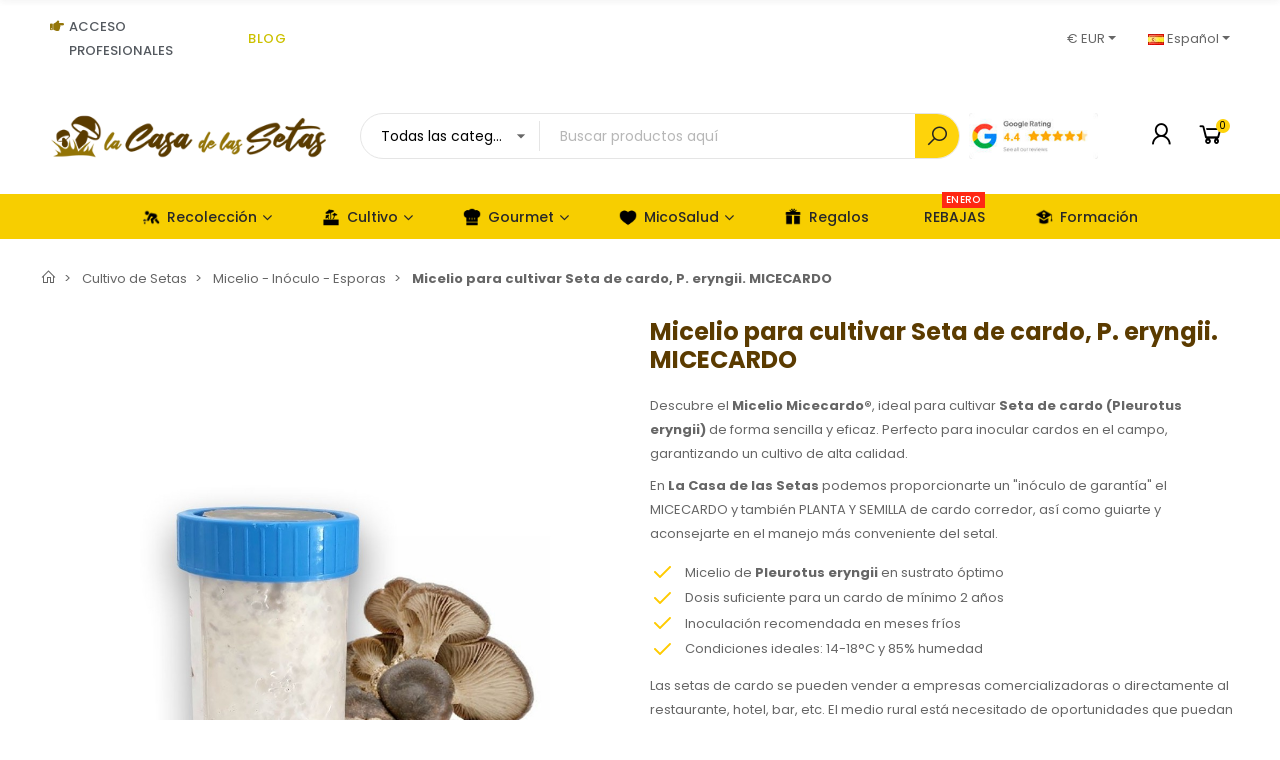

--- FILE ---
content_type: text/html; charset=utf-8
request_url: https://lacasadelassetas.com/es/micelio-inoculo-esporas/1184-micelio-para-cultivar-seta-de-cardo-p-eryngii-micecardo.html
body_size: 65982
content:
<!doctype html>
<html lang="es">

  <head>
    
      
  <meta charset="utf-8">


  <meta http-equiv="x-ua-compatible" content="ie=edge">



  <title>Micelio Seta de Cardo P. eryngii Micecardo</title>
  
    
  
  <meta name="description" content="Micelio para cultivar setas de cardo P. eryngii. Facilidad de uso y resultados garantizados. Cultiva tus propias setas gourmet. Micecardo.">
  <meta name="keywords" content="">
  
  
      <meta name="robots" content="index,follow">
    
          
    
    <link rel="canonical" href="https://lacasadelassetas.com/es/micelio-inoculo-esporas/1184-micelio-para-cultivar-seta-de-cardo-p-eryngii-micecardo.html">
  
  
          <link rel="alternate" href="https://lacasadelassetas.com/es/micelio-inoculo-esporas/1184-micelio-para-cultivar-seta-de-cardo-p-eryngii-micecardo.html" hreflang="es">
          <link rel="alternate" href="https://lacasadelassetas.com/en/mycelium-inoculum-spores/1184-mycelium-for-cultivation-of-thistle-mushroom-p-eryngii.html" hreflang="en-us">
          <link rel="alternate" href="https://lacasadelassetas.com/fr/mycelium-inoculum-spores/1184-mycelium-pour-la-culture-du-champignon-chardon-p-eryngii.html" hreflang="fr-fr">
          <link rel="alternate" href="https://lacasadelassetas.com/pt/micelio-inoculo-esporos/1184-micelio-para-cultivo-de-cogumelo-cardo-p-e.html" hreflang="pt-pt">
          <link rel="alternate" href="https://lacasadelassetas.com/it/micelio-inoculo-spore/1184-micelio-per-la-coltivazione-del-fungo-cardo-p-eryngii.html" hreflang="it-it">
          <link rel="alternate" href="https://lacasadelassetas.com/de/myzel-inokulum-sporen/1184-myzel-fur-den-anbau-von-distelpilzen-p.html" hreflang="de-de">
      
  
  
    <script type="application/ld+json">
  {
    "@context": "https://schema.org",
    "@type": "Organization",
    "name" : "La Casa de las Setas",
    "url" : "https://lacasadelassetas.com/es/"
         ,"logo": {
        "@type": "ImageObject",
        "url":"https://lacasadelassetas.com/img/logo-1717767094.jpg"
      }
      }
</script>

<script type="application/ld+json">
  {
    "@context": "https://schema.org",
    "@type": "WebPage",
    "isPartOf": {
      "@type": "WebSite",
      "url":  "https://lacasadelassetas.com/es/",
      "name": "La Casa de las Setas"
    },
    "name": "Micelio Seta de Cardo P. eryngii Micecardo",
    "url":  "https://lacasadelassetas.com/es/micelio-inoculo-esporas/1184-micelio-para-cultivar-seta-de-cardo-p-eryngii-micecardo.html"
  }
</script>


  <script type="application/ld+json">
    {
      "@context": "https://schema.org",
      "@type": "BreadcrumbList",
      "itemListElement": [
                  {
            "@type": "ListItem",
            "position": 1,
            "name": "Inicio",
            "item": "https://lacasadelassetas.com/es/"
          },                  {
            "@type": "ListItem",
            "position": 2,
            "name": "Cultivo de Setas",
            "item": "https://lacasadelassetas.com/es/12-cultivo-de-setas"
          },                  {
            "@type": "ListItem",
            "position": 3,
            "name": "Micelio - Inóculo - Esporas",
            "item": "https://lacasadelassetas.com/es/120-micelio-inoculo-esporas"
          },                  {
            "@type": "ListItem",
            "position": 4,
            "name": "Micelio para cultivar Seta de cardo, P. eryngii. MICECARDO",
            "item": "https://lacasadelassetas.com/es/micelio-inoculo-esporas/1184-micelio-para-cultivar-seta-de-cardo-p-eryngii-micecardo.html"
          }              ]
    }
  </script>
  
  
  
      <script type="application/ld+json">
  {
    "@context": "https://schema.org/",
    "@type": "Product",
    "name": "Micelio para cultivar Seta de cardo, P. eryngii. MICECARDO",
    "description": "Micelio para cultivar setas de cardo P. eryngii. Facilidad de uso y resultados garantizados. Cultiva tus propias setas gourmet. Micecardo.",
    "category": "Micelio - Inóculo - Esporas",
    "image" :"https://lacasadelassetas.com/7721-home_default/micelio-para-cultivar-seta-de-cardo-p-eryngii-micecardo.jpg",    "sku": "LCS1152",
    "mpn": "LCS1152"
        ,
    "brand": {
      "@type": "Brand",
      "name": "La Casa de las Setas"
    }
                    ,
    "weight": {
        "@context": "https://schema.org",
        "@type": "QuantitativeValue",
        "value": "0.100000",
        "unitCode": "kg"
    }
        ,
    "offers": {
      "@type": "Offer",
      "priceCurrency": "EUR",
      "name": "Micelio para cultivar Seta de cardo, P. eryngii. MICECARDO",
      "price": "11.85",
      "url": "https://lacasadelassetas.com/es/micelio-inoculo-esporas/1184-micelio-para-cultivar-seta-de-cardo-p-eryngii-micecardo.html",
      "priceValidUntil": "2026-01-30",
              "image": ["https://lacasadelassetas.com/7721-large_default/micelio-para-cultivar-seta-de-cardo-p-eryngii-micecardo.jpg","https://lacasadelassetas.com/7722-large_default/micelio-para-cultivar-seta-de-cardo-p-eryngii-micecardo.jpg"],
            "sku": "LCS1152",
      "mpn": "LCS1152",
                        "availability": "https://schema.org/BackOrder",
      "seller": {
        "@type": "Organization",
        "name": "La Casa de las Setas"
      }
    }
      }
</script>
  
  
    
  

  
    <meta property="og:title" content="Micelio Seta de Cardo P. eryngii Micecardo" />
    <meta property="og:description" content="Micelio para cultivar setas de cardo P. eryngii. Facilidad de uso y resultados garantizados. Cultiva tus propias setas gourmet. Micecardo." />
    <meta property="og:url" content="https://lacasadelassetas.com/es/micelio-inoculo-esporas/1184-micelio-para-cultivar-seta-de-cardo-p-eryngii-micecardo.html" />
    <meta property="og:site_name" content="La Casa de las Setas" />
        



  <meta name="viewport" content="width=device-width, initial-scale=1, shrink-to-fit=no">



  <link rel="icon" type="image/vnd.microsoft.icon" href="https://lacasadelassetas.com/img/favicon.ico?1717767198">
  <link rel="shortcut icon" type="image/x-icon" href="https://lacasadelassetas.com/img/favicon.ico?1717767198">


<link rel="dns-prefetch" href="https://lacasadelassetas.com" />
<link rel="preconnect" href="https://lacasadelassetas.com" crossorigin />


  <link rel="preconnect" href="https://fonts.googleapis.com">
  <link rel="preconnect" href="https://fonts.gstatic.com" crossorigin>
  
  <link href="//fonts.googleapis.com/icon?family=Material+Icons" rel="stylesheet">
      <link href="//fonts.googleapis.com/css?family=Poppins:300,400,500,600,700&amp;display=swap" rel="stylesheet">
    


  <link rel="stylesheet" href="https://lacasadelassetas.com/modules/tdelementor/assets/lib/eicons/css/elementor-icons.min.css" type="text/css" media="all"><link rel="stylesheet" href="https://lacasadelassetas.com/modules/tdelementor/assets/lib/font-awesome/css/font-awesome.min.css" type="text/css" media="all"><link rel="stylesheet" href="https://lacasadelassetas.com/modules/tdelementor/assets/lib/font-awesome/css/fontawesome.min.css" type="text/css" media="all"><link rel="stylesheet" href="https://lacasadelassetas.com/modules/tdelementor/assets/lib/font-awesome/css/regular.min.css" type="text/css" media="all"><link rel="stylesheet" href="https://lacasadelassetas.com/modules/tdelementor/assets/lib/font-awesome/css/solid.min.css" type="text/css" media="all"><link rel="stylesheet" href="https://lacasadelassetas.com/modules/tdelementor/assets/lib/font-awesome/css/brands.min.css" type="text/css" media="all"><link rel="stylesheet" href="https://lacasadelassetas.com/modules/tdelementor/assets/lib/line-awesome/line-awesome.min.css" type="text/css" media="all"><link rel="stylesheet" href="https://lacasadelassetas.com/themes/PRS028/assets/css/theme.css" type="text/css" media="all"><link rel="stylesheet" href="https://lacasadelassetas.com/modules/blockreassurance/views/dist/front.css" type="text/css" media="all"><link rel="stylesheet" href="https://lacasadelassetas.com/modules/ps_socialfollow/views/css/ps_socialfollow.css" type="text/css" media="all"><link rel="stylesheet" href="https://lacasadelassetas.com/modules/revi/views/css/front.css" type="text/css" media="all"><link rel="stylesheet" href="https://lacasadelassetas.com/modules/rkrselledplus/views/css/front.css" type="text/css" media="all"><link rel="stylesheet" href="https://lacasadelassetas.com/modules/rkrselledplus/views/css/lib/swiper-bundle.min.css" type="text/css" media="all"><link rel="stylesheet" href="https://lacasadelassetas.com/modules/whatsappchat/views/css/whatsapp.css" type="text/css" media="all"><link rel="stylesheet" href="https://lacasadelassetas.com/modules/whatsappchat/views/css/jBox.min.css" type="text/css" media="all"><link rel="stylesheet" href="https://lacasadelassetas.com/modules/ets_cfultimate/views/css/date.css" type="text/css" media="all"><link rel="stylesheet" href="https://lacasadelassetas.com/modules/ets_cfultimate/views/css/style.css" type="text/css" media="all"><link rel="stylesheet" href="https://lacasadelassetas.com/modules/ets_cfultimate/views/css/skin.min.css" type="text/css" media="all"><link rel="stylesheet" href="https://lacasadelassetas.com/modules/ceca/views/css/front.css" type="text/css" media="all"><link rel="stylesheet" href="https://lacasadelassetas.com/modules/hicookielaw/views/css/front.css" type="text/css" media="all"><link rel="stylesheet" href="https://lacasadelassetas.com/modules/hicookielaw/libs/magnific-popup/magnific-popup.css" type="text/css" media="all"><link rel="stylesheet" href="https://lacasadelassetas.com/modules/ets_affiliatemarketing/views/css/front.css" type="text/css" media="all"><link rel="stylesheet" href="https://lacasadelassetas.com/modules/tdelementor/assets/lib/animations/animations.min.css" type="text/css" media="all"><link rel="stylesheet" href="https://lacasadelassetas.com/modules/tdelementor/assets/lib/flatpickr/flatpickr.min.css" type="text/css" media="all"><link rel="stylesheet" href="https://lacasadelassetas.com/modules/tdelementor/assets/css/frontend.min.css" type="text/css" media="all"><link rel="stylesheet" href="https://lacasadelassetas.com/modules/tdelementor/assets/css/frontend-widgets.min.css" type="text/css" media="all"><link rel="stylesheet" href="https://lacasadelassetas.com/modules/tdthreesixty/views/css/front.css" type="text/css" media="all"><link rel="stylesheet" href="https://lacasadelassetas.com/modules/tdthemesettings/views/css/theme_1.css" type="text/css" media="all"><link rel="stylesheet" href="https://lacasadelassetas.com/modules/tdmegamenu/views/css/front.css" type="text/css" media="all">


  <script type="text/javascript">var CorreosOficialCheckoutModuleFront = "https:\/\/lacasadelassetas.com\/es\/module\/correosoficial\/checkout";var ajaxTdElementor = {"ajax":"\/\/lacasadelassetas.com\/es\/module\/tdelementor\/ajax","contact":"\/\/lacasadelassetas.com\/es\/module\/tdelementor\/contact","contact_token":"d7b6828d2e6ba1040deedd0c8b251e42","subscription":"\/\/lacasadelassetas.com\/es\/module\/tdelementor\/subscription","languages":{"1":"https:\/\/lacasadelassetas.com\/es\/micelio-inoculo-esporas\/1184-micelio-para-cultivar-seta-de-cardo-p-eryngii-micecardo.html","2":"https:\/\/lacasadelassetas.com\/en\/mycelium-inoculum-spores\/1184-mycelium-for-cultivation-of-thistle-mushroom-p-eryngii.html","3":"https:\/\/lacasadelassetas.com\/fr\/mycelium-inoculum-spores\/1184-mycelium-pour-la-culture-du-champignon-chardon-p-eryngii.html","4":"https:\/\/lacasadelassetas.com\/pt\/micelio-inoculo-esporos\/1184-micelio-para-cultivo-de-cogumelo-cardo-p-e.html","5":"https:\/\/lacasadelassetas.com\/it\/micelio-inoculo-spore\/1184-micelio-per-la-coltivazione-del-fungo-cardo-p-eryngii.html","6":"https:\/\/lacasadelassetas.com\/de\/myzel-inokulum-sporen\/1184-myzel-fur-den-anbau-von-distelpilzen-p.html","length":6},"currencies":{"1":"https:\/\/lacasadelassetas.com\/es\/micelio-inoculo-esporas\/1184-micelio-para-cultivar-seta-de-cardo-p-eryngii-micecardo.html?SubmitCurrency=1&id_currency=1","3":"https:\/\/lacasadelassetas.com\/es\/micelio-inoculo-esporas\/1184-micelio-para-cultivar-seta-de-cardo-p-eryngii-micecardo.html?SubmitCurrency=1&id_currency=3","length":2}};var elementorFrontendConfig = {"environmentMode":{"edit":false,"wpPreview":true},"is_rtl":false,"breakpoints":{"xs":0,"sm":480,"md":768,"lg":1025,"xl":1440,"xxl":1600},"version":"1.0.4","urls":{"assets":"https:\/\/lacasadelassetas.com\/modules\/tdelementor\/assets\/"},"settings":{"general":{"elementor_global_image_lightbox":"yes","elementor_enable_lightbox_in_editor":"yes"}}};var hiAcceptedCookies = {"1":false,"2":false,"3":false};var hiCookieGoogleConsentSettings = {"consentMode":true,"adStorageDefaultValue":"denied","analyticsStorageDefaultValue":"denied","adStorageCookieType":3,"analyticsStorageCookieType":3,"adsDataRedaction":true,"urlPassthrough":true,"adUserDataDefaultValue":"denied","adUserDataCookieType":3,"adPersonalizationDefaultValue":"denied","adPersonalizationCookieType":3,"functionalityStorageDefaultValue":"denied","personalizationStorageDefaultValue":"denied","securityStorageDefaultValue":"granted","cookiesAccepted":0,"adStorageCookieTypeGranted":"denied","analyticsStorageCookieTypeGranted":"denied","adUserDataCookieTypeGranted":"denied","adPersonalizationCookieTypeGranted":"denied","functionalityStorageCookieTypeGranted":"denied","personalizationStorageCookieTypeGranted":"denied","securityStorageCookieTypeGranted":"denied"};var hiRecaptchaSettings = {"psv":8.199999999999999289457264239899814128875732421875,"siteKey":"6LcRCugqAAAAAE_ZbTHChDkOu2SdlwzIeS15Tg3B","theme":"light","size":"normal","version":2,"contact":false,"contactPosition":"bottomright","contactFormSelector":".contact-form form","contactFormPlaceholder":".contact-form .form-fields","contactFormButtonSelector":"[name=\"submitMessage\"]","registration":false,"registrationPosition":"bottomright","registrationFormSelector":"#customer-form","registrationFormButtonSelector":"[data-link-action=\"save-customer\"], [data-link-action=\"register-new-customer\"]","newsletter":false,"newsletterPosition":"bottomright","newsletterFormSelector":".block_newsletter form","newsletterFormPlaceholder":".block_newsletter form > div > div:first","newsletterFormButtonSelector":"[name=\"submitNewsletter\"]","login":false,"loginPosition":"bottomright","loginFormSelector":"#login-form","loginFormPlaceholder":"#login-form > div .forgot-password","loginFormButtonSelector":"#submit-login","passwordReset":false,"passwordResetPosition":"bottomright","passwordResetFormSelector":".forgotten-password","passwordResetFormPlaceholder":".forgotten-password .form-fields","passwordResetFormButtonSelector":".forgotten-password button[name=\"submit\"]","mailAlert":false,"mailAlertPosition":"bottomright","productComment":false,"productCommentPosition":"bottomright","validationUrl":"https:\/\/lacasadelassetas.com\/es\/module\/hirecaptcha\/validate","verifictionUrl":"https:\/\/lacasadelassetas.com\/es\/module\/hirecaptcha\/verification","key":"58284636a490cd5d13c4ad0895a840ec"};var prestashop = {"cart":{"products":[],"totals":{"total":{"type":"total","label":"Total","amount":0,"value":"0,00\u00a0\u20ac"},"total_including_tax":{"type":"total","label":"Total (impuestos incl.)","amount":0,"value":"0,00\u00a0\u20ac"},"total_excluding_tax":{"type":"total","label":"Total (impuestos excl.)","amount":0,"value":"0,00\u00a0\u20ac"}},"subtotals":{"products":{"type":"products","label":"Subtotal","amount":0,"value":"0,00\u00a0\u20ac"},"discounts":null,"shipping":{"type":"shipping","label":"Transporte","amount":0,"value":""},"tax":{"type":"tax","label":"Impuestos incluidos","amount":0,"value":"0,00\u00a0\u20ac"}},"products_count":0,"summary_string":"0 art\u00edculos","vouchers":{"allowed":1,"added":[]},"discounts":[],"minimalPurchase":0,"minimalPurchaseRequired":""},"currency":{"id":1,"name":"Euro","iso_code":"EUR","iso_code_num":"978","sign":"\u20ac"},"customer":{"lastname":"","firstname":"","email":"","birthday":"0000-00-00","newsletter":"0","newsletter_date_add":"0000-00-00 00:00:00","optin":"0","website":null,"company":null,"siret":null,"ape":null,"is_logged":false,"gender":{"type":null,"name":null},"addresses":[]},"country":{"id_zone":"1","id_currency":"0","call_prefix":"34","iso_code":"ES","active":"1","contains_states":"1","need_identification_number":"1","need_zip_code":"1","zip_code_format":"","display_tax_label":"1","name":"Spain","id":6},"language":{"name":"Espa\u00f1ol (Spanish)","iso_code":"es","locale":"es-ES","language_code":"es","active":"1","is_rtl":"0","date_format_lite":"d\/m\/Y","date_format_full":"d\/m\/Y H:i:s","id":1},"page":{"title":"","canonical":"https:\/\/lacasadelassetas.com\/es\/micelio-inoculo-esporas\/1184-micelio-para-cultivar-seta-de-cardo-p-eryngii-micecardo.html","meta":{"title":"Micelio Seta de Cardo P. eryngii Micecardo","description":"Micelio para cultivar setas de cardo P. eryngii. Facilidad de uso y resultados garantizados. Cultiva tus propias setas gourmet. Micecardo.","keywords":"","robots":"index"},"page_name":"product","body_classes":{"lang-es":true,"lang-rtl":false,"country-ES":true,"currency-EUR":true,"layout-full-width":true,"page-product":true,"tax-display-enabled":true,"page-customer-account":false,"product-id-1184":true,"product-Micelio para cultivar Seta de cardo, P. eryngii. MICECARDO":true,"product-id-category-120":true,"product-id-manufacturer-0":true,"product-id-supplier-0":true,"product-available-for-order":true},"admin_notifications":[],"password-policy":{"feedbacks":{"0":"Muy d\u00e9bil","1":"D\u00e9bil","2":"Promedio","3":"Fuerte","4":"Muy fuerte","Straight rows of keys are easy to guess":"Una serie seguida de teclas de la misma fila es f\u00e1cil de adivinar","Short keyboard patterns are easy to guess":"Los patrones de teclado cortos son f\u00e1ciles de adivinar","Use a longer keyboard pattern with more turns":"Usa un patr\u00f3n de teclado m\u00e1s largo y con m\u00e1s giros","Repeats like \"aaa\" are easy to guess":"Las repeticiones como \u00abaaa\u00bb son f\u00e1ciles de adivinar","Repeats like \"abcabcabc\" are only slightly harder to guess than \"abc\"":"Las repeticiones como \"abcabcabc\" son solo un poco m\u00e1s dif\u00edciles de adivinar que \"abc\"","Sequences like abc or 6543 are easy to guess":"Las secuencias como \"abc\" o \"6543\" son f\u00e1ciles de adivinar","Recent years are easy to guess":"Los a\u00f1os recientes son f\u00e1ciles de adivinar","Dates are often easy to guess":"Las fechas suelen ser f\u00e1ciles de adivinar","This is a top-10 common password":"Esta es una de las 10 contrase\u00f1as m\u00e1s comunes","This is a top-100 common password":"Esta es una de las 100 contrase\u00f1as m\u00e1s comunes","This is a very common password":"Esta contrase\u00f1a es muy com\u00fan","This is similar to a commonly used password":"Esta contrase\u00f1a es similar a otras contrase\u00f1as muy usadas","A word by itself is easy to guess":"Una palabra que por s\u00ed misma es f\u00e1cil de adivinar","Names and surnames by themselves are easy to guess":"Los nombres y apellidos completos son f\u00e1ciles de adivinar","Common names and surnames are easy to guess":"Los nombres comunes y los apellidos son f\u00e1ciles de adivinar","Use a few words, avoid common phrases":"Usa varias palabras, evita frases comunes","No need for symbols, digits, or uppercase letters":"No se necesitan s\u00edmbolos, d\u00edgitos o letras may\u00fasculas","Avoid repeated words and characters":"Evita repetir palabras y caracteres","Avoid sequences":"Evita secuencias","Avoid recent years":"Evita a\u00f1os recientes","Avoid years that are associated with you":"Evita a\u00f1os que puedan asociarse contigo","Avoid dates and years that are associated with you":"Evita a\u00f1os y fechas que puedan asociarse contigo","Capitalization doesn't help very much":"Las may\u00fasculas no ayudan mucho","All-uppercase is almost as easy to guess as all-lowercase":"Todo en may\u00fasculas es casi tan f\u00e1cil de adivinar como en min\u00fasculas","Reversed words aren't much harder to guess":"Las palabras invertidas no son mucho m\u00e1s dif\u00edciles de adivinar","Predictable substitutions like '@' instead of 'a' don't help very much":"Las sustituciones predecibles como usar \"@\" en lugar de \"a\" no ayudan mucho","Add another word or two. Uncommon words are better.":"A\u00f1ade una o dos palabras m\u00e1s. Es mejor usar palabras poco habituales."}}},"shop":{"name":"La Casa de las Setas","logo":"https:\/\/lacasadelassetas.com\/img\/logo-1717767094.jpg","stores_icon":"https:\/\/lacasadelassetas.com\/img\/logo_stores.png","favicon":"https:\/\/lacasadelassetas.com\/img\/favicon.ico"},"core_js_public_path":"\/themes\/","urls":{"base_url":"https:\/\/lacasadelassetas.com\/","current_url":"https:\/\/lacasadelassetas.com\/es\/micelio-inoculo-esporas\/1184-micelio-para-cultivar-seta-de-cardo-p-eryngii-micecardo.html","shop_domain_url":"https:\/\/lacasadelassetas.com","img_ps_url":"https:\/\/lacasadelassetas.com\/img\/","img_cat_url":"https:\/\/lacasadelassetas.com\/img\/c\/","img_lang_url":"https:\/\/lacasadelassetas.com\/img\/l\/","img_prod_url":"https:\/\/lacasadelassetas.com\/img\/p\/","img_manu_url":"https:\/\/lacasadelassetas.com\/img\/m\/","img_sup_url":"https:\/\/lacasadelassetas.com\/img\/su\/","img_ship_url":"https:\/\/lacasadelassetas.com\/img\/s\/","img_store_url":"https:\/\/lacasadelassetas.com\/img\/st\/","img_col_url":"https:\/\/lacasadelassetas.com\/img\/co\/","img_url":"https:\/\/lacasadelassetas.com\/themes\/PRS028\/assets\/img\/","css_url":"https:\/\/lacasadelassetas.com\/themes\/PRS028\/assets\/css\/","js_url":"https:\/\/lacasadelassetas.com\/themes\/PRS028\/assets\/js\/","pic_url":"https:\/\/lacasadelassetas.com\/upload\/","theme_assets":"https:\/\/lacasadelassetas.com\/themes\/PRS028\/assets\/","theme_dir":"https:\/\/lacasadelassetas.com\/themes\/PRS028\/","pages":{"address":"https:\/\/lacasadelassetas.com\/es\/direccion","addresses":"https:\/\/lacasadelassetas.com\/es\/direcciones","authentication":"https:\/\/lacasadelassetas.com\/es\/authentication","manufacturer":"https:\/\/lacasadelassetas.com\/es\/fabricantes","cart":"https:\/\/lacasadelassetas.com\/es\/carrito","category":"https:\/\/lacasadelassetas.com\/es\/index.php?controller=category","cms":"https:\/\/lacasadelassetas.com\/es\/index.php?controller=cms","contact":"https:\/\/lacasadelassetas.com\/es\/contacta-con-la-casa-de-las-setas","discount":"https:\/\/lacasadelassetas.com\/es\/descuento","guest_tracking":"https:\/\/lacasadelassetas.com\/es\/seguimiento-pedido-invitado","history":"https:\/\/lacasadelassetas.com\/es\/historial-compra","identity":"https:\/\/lacasadelassetas.com\/es\/datos-personales","index":"https:\/\/lacasadelassetas.com\/es\/","my_account":"https:\/\/lacasadelassetas.com\/es\/mi-cuenta","order_confirmation":"https:\/\/lacasadelassetas.com\/es\/confirmacion-pedido","order_detail":"https:\/\/lacasadelassetas.com\/es\/index.php?controller=order-detail","order_follow":"https:\/\/lacasadelassetas.com\/es\/seguimiento-pedido","order":"https:\/\/lacasadelassetas.com\/es\/pedido","order_return":"https:\/\/lacasadelassetas.com\/es\/index.php?controller=order-return","order_slip":"https:\/\/lacasadelassetas.com\/es\/order-slip","pagenotfound":"https:\/\/lacasadelassetas.com\/es\/pagina-no-encontrada","password":"https:\/\/lacasadelassetas.com\/es\/recuperacion-password","pdf_invoice":"https:\/\/lacasadelassetas.com\/es\/index.php?controller=pdf-invoice","pdf_order_return":"https:\/\/lacasadelassetas.com\/es\/index.php?controller=pdf-order-return","pdf_order_slip":"https:\/\/lacasadelassetas.com\/es\/index.php?controller=pdf-order-slip","prices_drop":"https:\/\/lacasadelassetas.com\/es\/promociones-y-descuentos","product":"https:\/\/lacasadelassetas.com\/es\/index.php?controller=product","registration":"https:\/\/lacasadelassetas.com\/es\/index.php?controller=registration","search":"https:\/\/lacasadelassetas.com\/es\/buscar","sitemap":"https:\/\/lacasadelassetas.com\/es\/mapa-del-sitio","stores":"https:\/\/lacasadelassetas.com\/es\/tiendas","supplier":"https:\/\/lacasadelassetas.com\/es\/proveedores","new_products":"https:\/\/lacasadelassetas.com\/es\/nuevos-productos","brands":"https:\/\/lacasadelassetas.com\/es\/fabricantes","register":"https:\/\/lacasadelassetas.com\/es\/index.php?controller=registration","order_login":"https:\/\/lacasadelassetas.com\/es\/pedido?login=1"},"alternative_langs":{"es":"https:\/\/lacasadelassetas.com\/es\/micelio-inoculo-esporas\/1184-micelio-para-cultivar-seta-de-cardo-p-eryngii-micecardo.html","en-us":"https:\/\/lacasadelassetas.com\/en\/mycelium-inoculum-spores\/1184-mycelium-for-cultivation-of-thistle-mushroom-p-eryngii.html","fr-fr":"https:\/\/lacasadelassetas.com\/fr\/mycelium-inoculum-spores\/1184-mycelium-pour-la-culture-du-champignon-chardon-p-eryngii.html","pt-pt":"https:\/\/lacasadelassetas.com\/pt\/micelio-inoculo-esporos\/1184-micelio-para-cultivo-de-cogumelo-cardo-p-e.html","it-it":"https:\/\/lacasadelassetas.com\/it\/micelio-inoculo-spore\/1184-micelio-per-la-coltivazione-del-fungo-cardo-p-eryngii.html","de-de":"https:\/\/lacasadelassetas.com\/de\/myzel-inokulum-sporen\/1184-myzel-fur-den-anbau-von-distelpilzen-p.html"},"actions":{"logout":"https:\/\/lacasadelassetas.com\/es\/?mylogout="},"no_picture_image":{"bySize":{"cart_default":{"url":"https:\/\/lacasadelassetas.com\/img\/p\/es-default-cart_default.jpg","width":125,"height":162},"small_default":{"url":"https:\/\/lacasadelassetas.com\/img\/p\/es-default-small_default.jpg","width":125,"height":162},"home_default":{"url":"https:\/\/lacasadelassetas.com\/img\/p\/es-default-home_default.jpg","width":370,"height":480},"medium_default":{"url":"https:\/\/lacasadelassetas.com\/img\/p\/es-default-medium_default.jpg","width":540,"height":700},"large_default":{"url":"https:\/\/lacasadelassetas.com\/img\/p\/es-default-large_default.jpg","width":1100,"height":1100}},"small":{"url":"https:\/\/lacasadelassetas.com\/img\/p\/es-default-cart_default.jpg","width":125,"height":162},"medium":{"url":"https:\/\/lacasadelassetas.com\/img\/p\/es-default-home_default.jpg","width":370,"height":480},"large":{"url":"https:\/\/lacasadelassetas.com\/img\/p\/es-default-large_default.jpg","width":1100,"height":1100},"legend":""}},"configuration":{"display_taxes_label":true,"display_prices_tax_incl":true,"is_catalog":false,"show_prices":true,"opt_in":{"partner":false},"quantity_discount":{"type":"price","label":"Precio unitario"},"voucher_enabled":1,"return_enabled":0},"field_required":[],"breadcrumb":{"links":[{"title":"Inicio","url":"https:\/\/lacasadelassetas.com\/es\/"},{"title":"Cultivo de Setas","url":"https:\/\/lacasadelassetas.com\/es\/12-cultivo-de-setas"},{"title":"Micelio - In\u00f3culo - Esporas","url":"https:\/\/lacasadelassetas.com\/es\/120-micelio-inoculo-esporas"},{"title":"Micelio para cultivar Seta de cardo, P. eryngii. MICECARDO","url":"https:\/\/lacasadelassetas.com\/es\/micelio-inoculo-esporas\/1184-micelio-para-cultivar-seta-de-cardo-p-eryngii-micecardo.html"}],"count":4},"link":{"protocol_link":"https:\/\/","protocol_content":"https:\/\/"},"time":1768504883,"static_token":"21e3db7f69209ada24f7259b9ac48e19","token":"0b29ba282dfc0a6c0ffd04d3f8ed5b6b","debug":false};var psemailsubscription_subscription = "https:\/\/lacasadelassetas.com\/es\/module\/ps_emailsubscription\/subscription";var psr_icon_color = "#F19D76";var tdSearch = {"noProducts":"No Products found!","count":"20","search_string":false,"current_category_id":0};var tdShoppingCart = {"isAjax":true,"ajax":"\/\/lacasadelassetas.com\/es\/module\/tdshoppingcart\/ajax","afterAdd":"modal"};var tdthreesixty = {"speed":"100"};var themeOpt = {"g_preloader":"prenone","g_bttop":"1","pp_zoom":"1","tip_toggle":"1","infiniteScroll":"scroll","h_layout":false,"sh_type":"scrollup"};</script>


  <script>
                var jprestaUpdateCartDirectly = 1;
                var jprestaUseCreativeElements = 0;
                </script><script>
pcRunDynamicModulesJs = function() {
// Autoconf - 2025-05-14T10:57:11+00:00
// blockwishlist
if (typeof productsAlreadyTagged != 'undefined') {
    productsAlreadyTagged.forEach(function(product) {
        let selector = `[data-id-product="${product.id_product}"] .wishlist-button-add`;
        let elements = document.querySelectorAll(selector); 
        elements.forEach(function(element) {
            if (element && element.__vue__) {
                element.__vue__.toggleCheck();
                element.__vue__.idList = parseInt(product.id_wishlist);
            }
        });
    });
}
// ps_shoppingcart
// Cart is refreshed from HTML to be faster
// productcomments
if ($.fn.rating) $('input.star').rating();
if ($.fn.rating) $('.auto-submit-star').rating();
if ($.fn.fancybox) $('.open-comment-form').fancybox({'hideOnContentClick': false});
// tdcompare
if (typeof compared_products != 'undefined') {
    comparedProductsIds = compared_products;
}
// tdproductwishlist
wishlistProductsIdsFixed = new Array();
if (typeof(wishlistProductsIds)!='undefined' && $.isArray(wishlistProductsIds)) {
    $.each(wishlistProductsIds, function(i,p){
        if ($.inArray(parseInt(p.id_product),wishlistProductsIdsFixed) == -1)
            wishlistProductsIdsFixed.push(parseInt(p.id_product))
    });
};   
wishlistProductsIds = wishlistProductsIdsFixed;
$('.addToWishlist').each(function(){
    if ($.inArray(parseInt($(this).data('rel')),wishlistProductsIdsFixed)!= -1) {
        $(this).addClass('active').addClass('checked');
    } else {
        $(this).removeClass('active').removeClass('checked');
    }
});
// whatsappchat
if (typeof setAgentsBox == 'function') {
    setAgentsBox();
}
if (typeof setWhatsAppSocialButton == 'function') {
    setWhatsAppSocialButton();
}
// ets_cfultimate
$('.ets_cfu_wrapper input[type="url"]').val(prestashop.urls.current_url);
// hicookielaw
if (typeof initHicookie !== 'undefined' && typeof hiCookieLaw !== 'undefined') {initHicookie();}
$(document).on('click', '.hi-cookie-btn', function() {
    document.cookie = "jpresta_cache_context=;path=/;expires=Thu, 01 Jan 1970 00:00:00 GMT";
});
};</script><style id="elementor-global">.elementor-widget-heading.elementor-widget-heading .elementor-heading-title{color:#6ec1e4;}.elementor-widget-image .widget-image-caption{color:#7a7a7a;}.elementor-widget-text-editor{color:#7a7a7a;}.elementor-widget-text-editor a, .elementor-widget-text-editor p{color:inherit;}.elementor-widget-text-editor.elementor-drop-cap-view-stacked .elementor-drop-cap{background-color:#6ec1e4;}.elementor-widget-text-editor.elementor-drop-cap-view-framed .elementor-drop-cap, .elementor-widget-text-editor.elementor-drop-cap-view-default .elementor-drop-cap{color:#6ec1e4;border-color:#6ec1e4;}.elementor-widget-button a.elementor-button, .elementor-widget-button .elementor-button{background-color:#61ce70;}.elementor-widget-divider .elementor-divider-separator{border-top-color:#7a7a7a;}.elementor-widget-image-box .elementor-image-box-content .elementor-image-box-title{color:#6ec1e4;}.elementor-widget-image-box .elementor-image-box-content .elementor-image-box-description{color:#7a7a7a;}.elementor-widget-icon.elementor-view-stacked .elementor-icon{background-color:#6ec1e4;}.elementor-widget-icon.elementor-view-framed .elementor-icon, .elementor-widget-icon.elementor-view-default .elementor-icon{color:#6ec1e4;border-color:#6ec1e4;}.elementor-widget-icon.elementor-view-framed .elementor-icon, .elementor-widget-icon.elementor-view-default .elementor-icon svg{fill:#6ec1e4;}.elementor-widget-icon-box.elementor-view-stacked .elementor-icon{background-color:#6ec1e4;}.elementor-widget-icon-box.elementor-view-framed .elementor-icon, .elementor-widget-icon-box.elementor-view-default .elementor-icon{fill:#6ec1e4;color:#6ec1e4;border-color:#6ec1e4;}.elementor-widget-icon-box .elementor-icon-box-content .elementor-icon-box-title{color:#6ec1e4;}.elementor-widget-icon-box .elementor-icon-box-content .elementor-icon-box-description{color:#7a7a7a;}.elementor-widget-star-rating .elementor-star-rating__title{color:#7a7a7a;}.elementor-widget-icon-list .elementor-icon-list-item:not(:last-child):after{border-color:#7a7a7a;}.elementor-widget-icon-list .elementor-icon-list-icon i{color:#6ec1e4;}.elementor-widget-icon-list .elementor-icon-list-icon svg{fill:#6ec1e4;}.elementor-widget-icon-list .elementor-icon-list-text{color:#54595f;}.elementor-widget-counter .elementor-counter-number-wrapper{color:#6ec1e4;}.elementor-widget-counter .elementor-counter-title{color:#54595f;}.elementor-widget-progress .elementor-progress-wrapper .elementor-progress-bar{background-color:#6ec1e4;}.elementor-widget-progress .elementor-title{color:#6ec1e4;}.elementor-widget-testimonial .elementor-testimonial-content{color:#7a7a7a;}.elementor-widget-testimonial .elementor-testimonial-name{color:#6ec1e4;}.elementor-widget-testimonial .elementor-testimonial-job{color:#54595f;}.elementor-widget-tabs .elementor-tab-title{color:#6ec1e4;}.elementor-widget-tabs .elementor-tab-title.elementor-active{color:#61ce70;}.elementor-widget-tabs .elementor-tab-content{color:#7a7a7a;}.elementor-widget-accordion .elementor-accordion .elementor-tab-title{color:#6ec1e4;}.elementor-widget-accordion .elementor-accordion .elementor-tab-title.elementor-active{color:#61ce70;}.elementor-widget-accordion .elementor-accordion .elementor-tab-content{color:#7a7a7a;}.elementor-widget-toggle .elementor-toggle .elementor-tab-title{color:#6ec1e4;}.elementor-widget-toggle .elementor-toggle .elementor-tab-title.elementor-active{color:#61ce70;}.elementor-widget-toggle .elementor-toggle .elementor-tab-content{color:#7a7a7a;}.elementor-widget-call-to-action .elementor-ribbon-inner{background-color:#61ce70;}.elementor-widget-footer-links .footer_block .title_block:first-child:after{border-color:#7a7a7a;}.elementor-widget-footer-links .elementor-icon-list-item:not(:last-child):after{border-color:#7a7a7a;}.elementor-widget-footer-links .elementor-icon-list-icon i{color:#6ec1e4;}.elementor-widget-footer-links .elementor-icon-list-icon svg{fill:#6ec1e4;}.elementor-widget-footer-links .elementor-icon-list-text{color:#54595f;}.elementor-section.elementor-section-boxed > .elementor-container{max-width:1200px;}</style><style id="elementor-post-2">.elementor-2 .elementor-element.elementor-element-cf75032:not(.elementor-motion-effects-element-type-background), .elementor-2 .elementor-element.elementor-element-cf75032 > .elementor-motion-effects-container > .elementor-motion-effects-layer{background-color:rgba(226,226,226,0);}.elementor-2 .elementor-element.elementor-element-cf75032{transition:background 0.3s, border 0.3s, border-radius 0.3s, box-shadow 0.3s;padding:0px 10px 0px 10px;}.elementor-2 .elementor-element.elementor-element-cf75032 > .elementor-background-overlay{transition:background 0.3s, border-radius 0.3s, opacity 0.3s;}.elementor-2 .elementor-element.elementor-element-5f68e19.elementor-column .elementor-column-wrap{align-items:center;}.elementor-2 .elementor-element.elementor-element-5f68e19.elementor-column > .elementor-column-wrap > .elementor-widget-wrap{align-content:center;justify-content:flex-start;}.elementor-2 .elementor-element.elementor-element-5f68e19 > .elementor-element-populated{padding:15px 10px 15px 10px;}.elementor-2 .elementor-element.elementor-element-997d9e1 .elementor-icon-list-items:not(.elementor-inline-items) .elementor-icon-list-item:not(:last-child){padding-bottom:calc(27px/2);}.elementor-2 .elementor-element.elementor-element-997d9e1 .elementor-icon-list-items:not(.elementor-inline-items) .elementor-icon-list-item:not(:first-child){margin-top:calc(27px/2);}.elementor-2 .elementor-element.elementor-element-997d9e1 .elementor-icon-list-items.elementor-inline-items .elementor-icon-list-item{margin-right:calc(27px/2);margin-left:calc(27px/2);}.elementor-2 .elementor-element.elementor-element-997d9e1 .elementor-icon-list-items.elementor-inline-items{margin-right:calc(-27px/2);margin-left:calc(-27px/2);}body.rtl .elementor-2 .elementor-element.elementor-element-997d9e1 .elementor-icon-list-items.elementor-inline-items .elementor-icon-list-item:after{left:calc(-27px/2);}body:not(.rtl) .elementor-2 .elementor-element.elementor-element-997d9e1 .elementor-icon-list-items.elementor-inline-items .elementor-icon-list-item:after{right:calc(-27px/2);}.elementor-2 .elementor-element.elementor-element-997d9e1 .elementor-icon-list-icon i{color:#94760a;font-size:14px;}.elementor-2 .elementor-element.elementor-element-997d9e1 .elementor-icon-list-icon svg{fill:#94760a;}.elementor-2 .elementor-element.elementor-element-997d9e1 .elementor-icon-list-icon{width:14px;}.elementor-2 .elementor-element.elementor-element-997d9e1 .elementor-icon-list-item:hover .elementor-icon-list-text{color:#f7ce00;}.elementor-2 .elementor-element.elementor-element-997d9e1 .elementor-icon-list-item{font-weight:500;letter-spacing:0px;}.elementor-2 .elementor-element.elementor-element-05c3bf1.elementor-column .elementor-column-wrap{align-items:center;}.elementor-2 .elementor-element.elementor-element-05c3bf1.elementor-column > .elementor-column-wrap > .elementor-widget-wrap{align-content:center;justify-content:flex-start;}.elementor-2 .elementor-element.elementor-element-05c3bf1 > .elementor-element-populated{padding:15px 10px 15px 10px;}.elementor-2 .elementor-element.elementor-element-4bfb8fc .elementor-icon-list-items:not(.elementor-inline-items) .elementor-icon-list-item:not(:last-child){padding-bottom:calc(25px/2);}.elementor-2 .elementor-element.elementor-element-4bfb8fc .elementor-icon-list-items:not(.elementor-inline-items) .elementor-icon-list-item:not(:first-child){margin-top:calc(25px/2);}.elementor-2 .elementor-element.elementor-element-4bfb8fc .elementor-icon-list-items.elementor-inline-items .elementor-icon-list-item{margin-right:calc(25px/2);margin-left:calc(25px/2);}.elementor-2 .elementor-element.elementor-element-4bfb8fc .elementor-icon-list-items.elementor-inline-items{margin-right:calc(-25px/2);margin-left:calc(-25px/2);}body.rtl .elementor-2 .elementor-element.elementor-element-4bfb8fc .elementor-icon-list-items.elementor-inline-items .elementor-icon-list-item:after{left:calc(-25px/2);}body:not(.rtl) .elementor-2 .elementor-element.elementor-element-4bfb8fc .elementor-icon-list-items.elementor-inline-items .elementor-icon-list-item:after{right:calc(-25px/2);}.elementor-2 .elementor-element.elementor-element-4bfb8fc .elementor-icon-list-icon i{color:#94760a;font-size:14px;}.elementor-2 .elementor-element.elementor-element-4bfb8fc .elementor-icon-list-icon svg{fill:#94760a;}.elementor-2 .elementor-element.elementor-element-4bfb8fc .elementor-icon-list-icon{width:14px;}.elementor-2 .elementor-element.elementor-element-4bfb8fc .elementor-icon-list-text{color:#ccc100;}.elementor-2 .elementor-element.elementor-element-4bfb8fc .elementor-icon-list-item:hover .elementor-icon-list-text{color:#f7ce00;}.elementor-2 .elementor-element.elementor-element-4bfb8fc .elementor-icon-list-item{font-weight:500;letter-spacing:0.6px;}.elementor-2 .elementor-element.elementor-element-e23039a.elementor-column .elementor-column-wrap{align-items:center;}.elementor-2 .elementor-element.elementor-element-e23039a.elementor-column > .elementor-column-wrap > .elementor-widget-wrap{align-content:center;justify-content:flex-start;}.elementor-2 .elementor-element.elementor-element-e23039a > .elementor-element-populated{padding:15px 10px 15px 10px;}.elementor-2 .elementor-element.elementor-element-206fc1c.elementor-column .elementor-column-wrap{align-items:center;}.elementor-2 .elementor-element.elementor-element-206fc1c.elementor-column > .elementor-column-wrap > .elementor-widget-wrap{align-content:center;justify-content:flex-end;}.elementor-2 .elementor-element.elementor-element-206fc1c > .elementor-element-populated{padding:15px 10px 15px 10px;}.elementor-2 .elementor-element.elementor-element-46085aa.elementor-column .elementor-column-wrap{align-items:center;}.elementor-2 .elementor-element.elementor-element-46085aa.elementor-column > .elementor-column-wrap > .elementor-widget-wrap{align-content:center;justify-content:flex-end;}.elementor-2 .elementor-element.elementor-element-46085aa > .elementor-element-populated{padding:15px 10px 15px 10px;}.elementor-2 .elementor-element.elementor-element-8ebc44f{padding:10px 10px 10px 10px;}.elementor-2 .elementor-element.elementor-element-b157f67.elementor-column .elementor-column-wrap{align-items:center;}.elementor-2 .elementor-element.elementor-element-b157f67.elementor-column > .elementor-column-wrap > .elementor-widget-wrap{align-content:center;justify-content:center;}.elementor-2 .elementor-element.elementor-element-b157f67 > .elementor-element-populated{padding:15px 10px 15px 10px;}.elementor-2 .elementor-element.elementor-element-2705287{text-align:center;}.elementor-2 .elementor-element.elementor-element-2b8ddec.elementor-column .elementor-column-wrap{align-items:center;}.elementor-2 .elementor-element.elementor-element-2b8ddec.elementor-column > .elementor-column-wrap > .elementor-widget-wrap{align-content:center;justify-content:center;}.elementor-2 .elementor-element.elementor-element-2b8ddec > .elementor-element-populated{padding:15px 10px 15px 10px;}.elementor-2 .elementor-element.elementor-element-aca07c5 .search_block_top{width:600px;}.elementor-2 .elementor-element.elementor-element-aca07c5 .search_block_top .button-search{fill:#232323;color:#232323;background-color:#fed30b;}.elementor-2 .elementor-element.elementor-element-aca07c5 .search-widget .button-search::after{border-color:#232323;}.elementor-2 .elementor-element.elementor-element-aca07c5 .search_block_top .button-search:hover{fill:#ffffff;color:#ffffff;background-color:#232323;}.elementor-2 .elementor-element.elementor-element-aca07c5 .search_block_top .searchbox{border-radius:50px 50px 50px 50px;}.elementor-2 .elementor-element.elementor-element-aca07c5 > .elementor-widget-container{padding:10px 10px 10px 10px;}.elementor-2 .elementor-element.elementor-element-02ec94c.elementor-column .elementor-column-wrap{align-items:center;}.elementor-2 .elementor-element.elementor-element-02ec94c.elementor-column > .elementor-column-wrap > .elementor-widget-wrap{align-content:center;justify-content:flex-end;}.elementor-2 .elementor-element.elementor-element-02ec94c > .elementor-element-populated{padding:15px 10px 15px 10px;}.elementor-2 .elementor-element.elementor-element-2a47006.elementor-column .elementor-column-wrap{align-items:center;}.elementor-2 .elementor-element.elementor-element-2a47006.elementor-column > .elementor-column-wrap > .elementor-widget-wrap{align-content:center;justify-content:flex-end;}.elementor-2 .elementor-element.elementor-element-2a47006 > .elementor-element-populated{padding:15px 10px 15px 10px;}.elementor-2 .elementor-element.elementor-element-6391517 .btn-toggle-account i{font-size:30px;}.elementor-2 .elementor-element.elementor-element-6391517 .btn-toggle-account svg{width:30px;height:30px;}.elementor-2 .elementor-element.elementor-element-6391517 .btn-toggle-account{fill:#000000;color:#000000;}.elementor-2 .elementor-element.elementor-element-6391517 .btn-toggle-account:hover{fill:#fed30b;color:#fed30b;}.elementor-2 .elementor-element.elementor-element-6391517 > .elementor-widget-container{margin:0px 0px 0px 20px;}.elementor-2 .elementor-element.elementor-element-6391517{width:auto;max-width:auto;}.elementor-2 .elementor-element.elementor-element-f230a37 .btn-toggle-cart i{font-size:30px;}.elementor-2 .elementor-element.elementor-element-f230a37 .btn-toggle-cart svg{width:30px;height:30px;}.elementor-2 .elementor-element.elementor-element-f230a37 .btn-toggle-cart .cart-products-count{top:0px;right:-4px;min-width:14px;line-height:14px;height:14px;font-size:10px;fill:#000000;color:#000000;background-color:#fed30b;}.elementor-2 .elementor-element.elementor-element-f230a37 .btn-toggle-cart{fill:#000000;color:#000000;}.elementor-2 .elementor-element.elementor-element-f230a37 .btn-toggle-cart:hover{fill:#fed30b;color:#fed30b;}.elementor-2 .elementor-element.elementor-element-f230a37 > .elementor-widget-container{margin:0px 0px 0px 20px;padding:0px 4px 0px 0px;}.elementor-2 .elementor-element.elementor-element-f230a37{width:auto;max-width:auto;}.elementor-2 .elementor-element.elementor-element-67f7bac:not(.elementor-motion-effects-element-type-background), .elementor-2 .elementor-element.elementor-element-67f7bac > .elementor-motion-effects-container > .elementor-motion-effects-layer{background-color:#f7ce00;}.elementor-2 .elementor-element.elementor-element-67f7bac{transition:background 0.3s, border 0.3s, border-radius 0.3s, box-shadow 0.3s;padding:0px 10px 0px 10px;}.elementor-2 .elementor-element.elementor-element-67f7bac > .elementor-background-overlay{transition:background 0.3s, border-radius 0.3s, opacity 0.3s;}.elementor-2 .elementor-element.elementor-element-8f10b03.elementor-column .elementor-column-wrap{align-items:center;}.elementor-2 .elementor-element.elementor-element-8f10b03.elementor-column > .elementor-column-wrap > .elementor-widget-wrap{align-content:center;justify-content:center;}.elementor-2 .elementor-element.elementor-element-8f10b03 > .elementor-element-populated{padding:0px 10px 0px 10px;}.elementor-2 .elementor-element.elementor-element-3d60bda .menu-horizontal .item-level-0 > a, .elementor-2 .elementor-element.elementor-element-3d60bda .menu-vertical .item-level-0 > a{font-size:14px;font-weight:500;fill:#282828;color:#282828;padding:10px 10px 10px 10px;}.elementor-2 .elementor-element.elementor-element-3d60bda .menu-horizontal .item-level-0:hover > a, .elementor-2 .elementor-element.elementor-element-3d60bda .menu-vertical .item-level-0:hover > a, .elementor-2 .elementor-element.elementor-element-3d60bda .menu-horizontal .item-level-0.current-menu-item > a, .elementor-2 .elementor-element.elementor-element-3d60bda .menu-vertical .item-level-0.current-menu-item > a{color:rgba(89,59,0,0.6);}.elementor-2 .elementor-element.elementor-element-3d60bda .menu-horizontal .item-level-0{margin:0px 15px 0px 15px;}.elementor-2 .elementor-element.elementor-element-3d60bda > .elementor-widget-container{padding:0px 0px 0px 0px;}.elementor-2 .elementor-element.elementor-element-3d60bda{width:auto;max-width:auto;}.elementor-2 .elementor-element.elementor-element-47b401b0{padding:0px 10px 0px 10px;}.elementor-2 .elementor-element.elementor-element-4e2ac04b.elementor-column .elementor-column-wrap{align-items:center;}.elementor-2 .elementor-element.elementor-element-4e2ac04b.elementor-column > .elementor-column-wrap > .elementor-widget-wrap{align-content:center;justify-content:flex-start;}.elementor-2 .elementor-element.elementor-element-4e2ac04b > .elementor-element-populated{padding:10px 10px 10px 10px;}.elementor-2 .elementor-element.elementor-element-4637c9a1 .btn-toggle-menu{fill:#232323;color:#232323;padding:10px 0px 10px 0px;}.elementor-2 .elementor-element.elementor-element-4637c9a1 .btn-toggle-menu:hover{fill:#428bca;color:#428bca;}.elementor-2 .elementor-element.elementor-element-4637c9a1 > .elementor-widget-container{margin:0px 20px 0px 0px;}.elementor-2 .elementor-element.elementor-element-4637c9a1{width:auto;max-width:auto;}.elementor-2 .elementor-element.elementor-element-6bdc9db3.elementor-column .elementor-column-wrap{align-items:center;}.elementor-2 .elementor-element.elementor-element-6bdc9db3.elementor-column > .elementor-column-wrap > .elementor-widget-wrap{align-content:center;justify-content:center;}.elementor-2 .elementor-element.elementor-element-6bdc9db3 > .elementor-element-populated{padding:10px 10px 10px 10px;}.elementor-2 .elementor-element.elementor-element-448c2d6c{text-align:center;}.elementor-2 .elementor-element.elementor-element-448c2d6c .elementor-image img{filter:brightness( 100% ) contrast( 100% ) saturate( 100% ) blur( 0px ) hue-rotate( 0deg );}.elementor-2 .elementor-element.elementor-element-104b403d.elementor-column .elementor-column-wrap{align-items:center;}.elementor-2 .elementor-element.elementor-element-104b403d.elementor-column > .elementor-column-wrap > .elementor-widget-wrap{align-content:center;justify-content:flex-end;}.elementor-2 .elementor-element.elementor-element-104b403d > .elementor-element-populated{padding:10px 10px 10px 10px;}.elementor-2 .elementor-element.elementor-element-4b1af0fd .btn-toggle-account i{font-size:30px;}.elementor-2 .elementor-element.elementor-element-4b1af0fd .btn-toggle-account svg{width:30px;height:30px;}.elementor-2 .elementor-element.elementor-element-4b1af0fd .btn-toggle-account{fill:#232323;color:#232323;}.elementor-2 .elementor-element.elementor-element-4b1af0fd .btn-toggle-account:hover{fill:#428bca;color:#428bca;}.elementor-2 .elementor-element.elementor-element-4b1af0fd{width:auto;max-width:auto;}.elementor-2 .elementor-element.elementor-element-21207cf4 .btn-toggle-cart i{font-size:30px;}.elementor-2 .elementor-element.elementor-element-21207cf4 .btn-toggle-cart svg{width:30px;height:30px;}.elementor-2 .elementor-element.elementor-element-21207cf4 .btn-toggle-cart .cart-products-count{top:0px;right:-4px;min-width:14px;line-height:14px;height:14px;font-size:10px;fill:#ffffff;color:#ffffff;background-color:#593b00;}.elementor-2 .elementor-element.elementor-element-21207cf4 .btn-toggle-cart{fill:#232323;color:#232323;}.elementor-2 .elementor-element.elementor-element-21207cf4 .btn-toggle-cart:hover{fill:#428bca;color:#428bca;}.elementor-2 .elementor-element.elementor-element-21207cf4 > .elementor-widget-container{margin:0px 0px 0px 15px;padding:0px 4px 0px 0px;}.elementor-2 .elementor-element.elementor-element-21207cf4{width:auto;max-width:auto;}.elementor-2 .elementor-element.elementor-element-6e9e29d8:not(.elementor-motion-effects-element-type-background), .elementor-2 .elementor-element.elementor-element-6e9e29d8 > .elementor-motion-effects-container > .elementor-motion-effects-layer{background-color:#593b00;}.elementor-2 .elementor-element.elementor-element-6e9e29d8{transition:background 0.3s, border 0.3s, border-radius 0.3s, box-shadow 0.3s;padding:0px 10px 0px 10px;}.elementor-2 .elementor-element.elementor-element-6e9e29d8 > .elementor-background-overlay{transition:background 0.3s, border-radius 0.3s, opacity 0.3s;}.elementor-2 .elementor-element.elementor-element-c4710a9.elementor-column .elementor-column-wrap{align-items:center;}.elementor-2 .elementor-element.elementor-element-c4710a9.elementor-column > .elementor-column-wrap > .elementor-widget-wrap{align-content:center;justify-content:center;}.elementor-2 .elementor-element.elementor-element-c4710a9 > .elementor-element-populated{transition:background 0.3s, border 0.3s, border-radius 0.3s, box-shadow 0.3s;padding:15px 10px 15px 10px;}.elementor-2 .elementor-element.elementor-element-c4710a9 > .elementor-element-populated > .elementor-background-overlay{transition:background 0.3s, border-radius 0.3s, opacity 0.3s;}.elementor-2 .elementor-element.elementor-element-2e23ad3d .search_block_top .button-search{width:54px;fill:#232323;color:#232323;background-color:rgba(0,0,0,0);}body:not(.rtl) .elementor-2 .elementor-element.elementor-element-2e23ad3d .search_block_top  .input-wrapper{right:calc(54px - 2px);}body.rtl .elementor-2 .elementor-element.elementor-element-2e23ad3d .search_block_top .input-wrapper{left:calc(54px - 2px);}.elementor-2 .elementor-element.elementor-element-2e23ad3d .search-widget .button-search::after{border-color:#232323;}.elementor-2 .elementor-element.elementor-element-2e23ad3d .search_block_top .button-search:hover{fill:#428bca;color:#428bca;}.elementor-2 .elementor-element.elementor-element-2e23ad3d .search_block_top .search_category, .elementor-2 .elementor-element.elementor-element-2e23ad3d .search_block_top .input-wrapper .search_query, .elementor-2 .elementor-element.elementor-element-2e23ad3d .search_block_top .input-wrapper .search_query::placeholder{fill:#666666;color:#666666;}.elementor-2 .elementor-element.elementor-element-2e23ad3d .search_block_top .searchbox{background-color:#ffffff;border-radius:5px 5px 5px 5px;}@media(min-width:768px){.elementor-2 .elementor-element.elementor-element-5f68e19{width:16.5%;}.elementor-2 .elementor-element.elementor-element-05c3bf1{width:11.333%;}.elementor-2 .elementor-element.elementor-element-e23039a{width:54.917%;}.elementor-2 .elementor-element.elementor-element-206fc1c{width:7.75%;}.elementor-2 .elementor-element.elementor-element-46085aa{width:9.5%;}.elementor-2 .elementor-element.elementor-element-b157f67{width:25%;}.elementor-2 .elementor-element.elementor-element-2b8ddec{width:51.583%;}.elementor-2 .elementor-element.elementor-element-02ec94c{width:12.417%;}.elementor-2 .elementor-element.elementor-element-2a47006{width:11%;}}@media(max-width:767px){.elementor-2 .elementor-element.elementor-element-cf75032{padding:0px 5px 0px 5px;}.elementor-2 .elementor-element.elementor-element-5f68e19 > .elementor-element-populated{padding:5px 5px 5px 5px;}.elementor-2 .elementor-element.elementor-element-05c3bf1 > .elementor-element-populated{padding:5px 5px 5px 5px;}.elementor-2 .elementor-element.elementor-element-e23039a > .elementor-element-populated{padding:5px 5px 5px 5px;}.elementor-2 .elementor-element.elementor-element-206fc1c > .elementor-element-populated{padding:5px 5px 5px 5px;}.elementor-2 .elementor-element.elementor-element-46085aa > .elementor-element-populated{padding:5px 5px 5px 5px;}.elementor-2 .elementor-element.elementor-element-f230a37 > .elementor-widget-container{margin:0px 0px 0px 10px;}.elementor-2 .elementor-element.elementor-element-67f7bac{padding:0px 5px 0px 5px;}.elementor-2 .elementor-element.elementor-element-47b401b0{padding:0px 5px 0px 5px;}.elementor-2 .elementor-element.elementor-element-4e2ac04b{width:25%;}.elementor-2 .elementor-element.elementor-element-4e2ac04b > .elementor-element-populated{padding:5px 5px 5px 5px;}.elementor-2 .elementor-element.elementor-element-4637c9a1 > .elementor-widget-container{margin:0px 10px 0px 0px;}.elementor-2 .elementor-element.elementor-element-6bdc9db3{width:49%;}.elementor-2 .elementor-element.elementor-element-6bdc9db3 > .elementor-element-populated{padding:5px 5px 5px 5px;}.elementor-2 .elementor-element.elementor-element-104b403d{width:26%;}.elementor-2 .elementor-element.elementor-element-104b403d > .elementor-element-populated{padding:5px 5px 5px 5px;}.elementor-2 .elementor-element.elementor-element-21207cf4 > .elementor-widget-container{margin:0px 0px 0px 5px;}.elementor-2 .elementor-element.elementor-element-6e9e29d8{padding:0px 5px 0px 5px;}}</style><style id="elementor-post-3">.elementor-3 .elementor-element.elementor-element-4af35fd0:not(.elementor-motion-effects-element-type-background), .elementor-3 .elementor-element.elementor-element-4af35fd0 > .elementor-motion-effects-container > .elementor-motion-effects-layer{background-color:#f7ce00;}.elementor-3 .elementor-element.elementor-element-4af35fd0{transition:background 0.3s, border 0.3s, border-radius 0.3s, box-shadow 0.3s;color:#232323;padding:0px 10px 0px 10px;}.elementor-3 .elementor-element.elementor-element-4af35fd0 > .elementor-background-overlay{transition:background 0.3s, border-radius 0.3s, opacity 0.3s;}.elementor-3 .elementor-element.elementor-element-4af35fd0 a{color:#282828;}.elementor-3 .elementor-element.elementor-element-4af35fd0 a:hover{color:#937406;}.elementor-3 .elementor-element.elementor-element-4af35fd0 > .elementor-container{text-align:left;}.elementor-3 .elementor-element.elementor-element-2b52ae8.elementor-column .elementor-column-wrap{align-items:center;}.elementor-3 .elementor-element.elementor-element-2b52ae8.elementor-column > .elementor-column-wrap > .elementor-widget-wrap{align-content:center;justify-content:flex-start;}.elementor-3 .elementor-element.elementor-element-2b52ae8 > .elementor-element-populated{padding:0px 10px 0px 10px;}.elementor-3 .elementor-element.elementor-element-292e5c8b .menu-horizontal .item-level-0 > a, .elementor-3 .elementor-element.elementor-element-292e5c8b .menu-vertical .item-level-0 > a{font-size:14px;font-weight:500;text-transform:uppercase;fill:#353535;color:#353535;padding:14px 15px 14px 15px;}.elementor-3 .elementor-element.elementor-element-292e5c8b .menu-horizontal .item-level-0:hover > a, .elementor-3 .elementor-element.elementor-element-292e5c8b .menu-vertical .item-level-0:hover > a, .elementor-3 .elementor-element.elementor-element-292e5c8b .menu-horizontal .item-level-0.current-menu-item > a, .elementor-3 .elementor-element.elementor-element-292e5c8b .menu-vertical .item-level-0.current-menu-item > a{color:#937406;}.elementor-3 .elementor-element.elementor-element-292e5c8b > .elementor-widget-container{margin:0px 0px 0px 201px;}.elementor-3 .elementor-element.elementor-element-292e5c8b{width:auto;max-width:auto;}.elementor-3 .elementor-element.elementor-element-50554bf0{padding:0px 10px 0px 10px;}.elementor-3 .elementor-element.elementor-element-d75e9e.elementor-column .elementor-column-wrap{align-items:center;}.elementor-3 .elementor-element.elementor-element-d75e9e.elementor-column > .elementor-column-wrap > .elementor-widget-wrap{align-content:center;justify-content:flex-start;}.elementor-3 .elementor-element.elementor-element-d75e9e > .elementor-element-populated{padding:10px 10px 10px 10px;}.elementor-3 .elementor-element.elementor-element-51569fa7 .btn-toggle-menu{fill:#232323;color:#232323;padding:10px 0px 10px 0px;}.elementor-3 .elementor-element.elementor-element-51569fa7 .btn-toggle-menu:hover{fill:#428bca;color:#428bca;}.elementor-3 .elementor-element.elementor-element-51569fa7 > .elementor-widget-container{margin:0px 20px 0px 0px;}.elementor-3 .elementor-element.elementor-element-51569fa7{width:auto;max-width:auto;}.elementor-3 .elementor-element.elementor-element-1ccf2c8b .btn-toggle-search{fill:#232323;color:#232323;padding:5px 0px 0px 0px;}.elementor-3 .elementor-element.elementor-element-1ccf2c8b .btn-toggle-search:hover{fill:#428bca;color:#428bca;}.elementor-3 .elementor-element.elementor-element-1ccf2c8b{width:auto;max-width:auto;align-self:center;}.elementor-3 .elementor-element.elementor-element-4691a2d0.elementor-column .elementor-column-wrap{align-items:center;}.elementor-3 .elementor-element.elementor-element-4691a2d0.elementor-column > .elementor-column-wrap > .elementor-widget-wrap{align-content:center;justify-content:center;}.elementor-3 .elementor-element.elementor-element-4691a2d0 > .elementor-element-populated{padding:10px 10px 10px 10px;}.elementor-3 .elementor-element.elementor-element-1370b7ec{text-align:center;}.elementor-3 .elementor-element.elementor-element-1370b7ec .elementor-image img{filter:brightness( 100% ) contrast( 100% ) saturate( 100% ) blur( 0px ) hue-rotate( 0deg );}.elementor-3 .elementor-element.elementor-element-1cb0a4a9.elementor-column .elementor-column-wrap{align-items:center;}.elementor-3 .elementor-element.elementor-element-1cb0a4a9.elementor-column > .elementor-column-wrap > .elementor-widget-wrap{align-content:center;justify-content:flex-end;}.elementor-3 .elementor-element.elementor-element-1cb0a4a9 > .elementor-element-populated{padding:10px 10px 10px 10px;}.elementor-3 .elementor-element.elementor-element-1b96feb9 .btn-toggle-account i{font-size:30px;}.elementor-3 .elementor-element.elementor-element-1b96feb9 .btn-toggle-account svg{width:30px;height:30px;}.elementor-3 .elementor-element.elementor-element-1b96feb9 .btn-toggle-account{fill:#232323;color:#232323;}.elementor-3 .elementor-element.elementor-element-1b96feb9 .btn-toggle-account:hover{fill:#428bca;color:#428bca;}.elementor-3 .elementor-element.elementor-element-1b96feb9{width:auto;max-width:auto;}.elementor-3 .elementor-element.elementor-element-5e16bef0 .btn-toggle-cart i{font-size:30px;}.elementor-3 .elementor-element.elementor-element-5e16bef0 .btn-toggle-cart svg{width:30px;height:30px;}.elementor-3 .elementor-element.elementor-element-5e16bef0 .btn-toggle-cart .cart-products-count{top:0px;right:-4px;min-width:14px;line-height:14px;height:14px;font-size:10px;fill:#ffffff;color:#ffffff;background-color:#428bca;}.elementor-3 .elementor-element.elementor-element-5e16bef0 .btn-toggle-cart{fill:#232323;color:#232323;}.elementor-3 .elementor-element.elementor-element-5e16bef0 .btn-toggle-cart:hover{fill:#428bca;color:#428bca;}.elementor-3 .elementor-element.elementor-element-5e16bef0 > .elementor-widget-container{margin:0px 0px 0px 15px;padding:0px 4px 0px 0px;}.elementor-3 .elementor-element.elementor-element-5e16bef0{width:auto;max-width:auto;}@media(max-width:767px){.elementor-3 .elementor-element.elementor-element-4af35fd0{padding:0px 5px 0px 5px;}.elementor-3 .elementor-element.elementor-element-2b52ae8 > .elementor-element-populated{padding:0px 5px 0px 5px;}.elementor-3 .elementor-element.elementor-element-50554bf0{padding:0px 5px 0px 5px;}.elementor-3 .elementor-element.elementor-element-d75e9e{width:25%;}.elementor-3 .elementor-element.elementor-element-d75e9e > .elementor-element-populated{padding:5px 5px 5px 5px;}.elementor-3 .elementor-element.elementor-element-51569fa7 > .elementor-widget-container{margin:0px 10px 0px 0px;}.elementor-3 .elementor-element.elementor-element-4691a2d0{width:49%;}.elementor-3 .elementor-element.elementor-element-4691a2d0 > .elementor-element-populated{padding:5px 5px 5px 5px;}.elementor-3 .elementor-element.elementor-element-1cb0a4a9{width:26%;}.elementor-3 .elementor-element.elementor-element-1cb0a4a9 > .elementor-element-populated{padding:5px 5px 5px 5px;}.elementor-3 .elementor-element.elementor-element-5e16bef0 > .elementor-widget-container{margin:0px 0px 0px 5px;}}</style><style id="elementor-post-16">.elementor-16 .elementor-element.elementor-element-acf6823:not(.elementor-motion-effects-element-type-background), .elementor-16 .elementor-element.elementor-element-acf6823 > .elementor-motion-effects-container > .elementor-motion-effects-layer{background-color:#ffb901;}.elementor-16 .elementor-element.elementor-element-acf6823{transition:background 0.3s, border 0.3s, border-radius 0.3s, box-shadow 0.3s;padding:0px 10px 0px 10px;}.elementor-16 .elementor-element.elementor-element-acf6823 > .elementor-background-overlay{transition:background 0.3s, border-radius 0.3s, opacity 0.3s;}.elementor-16 .elementor-element.elementor-element-ba1af61 > .elementor-element-populated{padding:20px 10px 20px 10px;}.elementor-16 .elementor-element.elementor-element-c17de5a.elementor-view-stacked .elementor-icon{background-color:#ffffff;}.elementor-16 .elementor-element.elementor-element-c17de5a.elementor-view-framed .elementor-icon, .elementor-16 .elementor-element.elementor-element-c17de5a.elementor-view-default .elementor-icon{fill:#ffffff;color:#ffffff;border-color:#ffffff;}.elementor-16 .elementor-element.elementor-element-c17de5a.elementor-position-right .elementor-icon-box-icon{margin-left:10px;}.elementor-16 .elementor-element.elementor-element-c17de5a.elementor-position-left .elementor-icon-box-icon{margin-right:10px;}.elementor-16 .elementor-element.elementor-element-c17de5a.elementor-position-top .elementor-icon-box-icon{margin-bottom:10px;}.elementor-16 .elementor-element.elementor-element-c17de5a .elementor-icon{font-size:61px;}.elementor-16 .elementor-element.elementor-element-c17de5a .elementor-icon i{transform:rotate(0deg);}.elementor-16 .elementor-element.elementor-element-c17de5a .elementor-icon-box-title{margin-bottom:0px;}.elementor-16 .elementor-element.elementor-element-c17de5a .elementor-icon-box-content .elementor-icon-box-title{color:#353535;font-size:15px;font-weight:600;}.elementor-16 .elementor-element.elementor-element-c17de5a .elementor-icon-box-content .elementor-icon-box-description{color:rgba(0,0,0,0.7);font-weight:500;}.elementor-16 .elementor-element.elementor-element-3e34a88.elementor-column .elementor-column-wrap{align-items:center;}.elementor-16 .elementor-element.elementor-element-3e34a88.elementor-column > .elementor-column-wrap > .elementor-widget-wrap{align-content:center;justify-content:flex-end;}.elementor-16 .elementor-element.elementor-element-3e34a88 > .elementor-element-populated{padding:20px 10px 20px 10px;}.elementor-16 .elementor-element.elementor-element-d0c6585 input[name=email]{color:#0c0c0c;max-width:100%;width:435px;font-weight:600;border-radius:50px 50px 50px 50px;padding:10px 40px 10px 20px;}.elementor-16 .elementor-element.elementor-element-d0c6585 button{color:#ffffff;font-weight:700;background-color:#593b00;border-radius:50px 50px 50px 50px;padding:10px 20px 10px 20px;margin:0px 0px 0px -30px;}.elementor-16 .elementor-element.elementor-element-d0c6585 button:hover{background-color:#000000;}.elementor-16 .elementor-element.elementor-element-10e6f980:not(.elementor-motion-effects-element-type-background), .elementor-16 .elementor-element.elementor-element-10e6f980 > .elementor-motion-effects-container > .elementor-motion-effects-layer{background-color:#593b00;}.elementor-16 .elementor-element.elementor-element-10e6f980{transition:background 0.3s, border 0.3s, border-radius 0.3s, box-shadow 0.3s;padding:60px 10px 60px 10px;}.elementor-16 .elementor-element.elementor-element-10e6f980 > .elementor-background-overlay{transition:background 0.3s, border-radius 0.3s, opacity 0.3s;}.elementor-16 .elementor-element.elementor-element-4b6b39.elementor-column .elementor-column-wrap{align-items:flex-start;}.elementor-16 .elementor-element.elementor-element-4b6b39.elementor-column > .elementor-column-wrap > .elementor-widget-wrap{align-content:flex-start;justify-content:flex-start;}.elementor-16 .elementor-element.elementor-element-4b6b39 > .elementor-element-populated{padding:10px 10px 10px 10px;}.elementor-16 .elementor-element.elementor-element-89f5477.elementor-widget-heading .elementor-heading-title{color:#fdd35e;}.elementor-16 .elementor-element.elementor-element-89f5477 .elementor-heading-title{font-size:16px;font-weight:600;text-transform:uppercase;line-height:24px;}.elementor-16 .elementor-element.elementor-element-0e764dc .elementor-icon-list-items:not(.elementor-inline-items) .elementor-icon-list-item:not(:last-child){padding-bottom:calc(15px/2);}.elementor-16 .elementor-element.elementor-element-0e764dc .elementor-icon-list-items:not(.elementor-inline-items) .elementor-icon-list-item:not(:first-child){margin-top:calc(15px/2);}.elementor-16 .elementor-element.elementor-element-0e764dc .elementor-icon-list-items.elementor-inline-items .elementor-icon-list-item{margin-right:calc(15px/2);margin-left:calc(15px/2);}.elementor-16 .elementor-element.elementor-element-0e764dc .elementor-icon-list-items.elementor-inline-items{margin-right:calc(-15px/2);margin-left:calc(-15px/2);}body.rtl .elementor-16 .elementor-element.elementor-element-0e764dc .elementor-icon-list-items.elementor-inline-items .elementor-icon-list-item:after{left:calc(-15px/2);}body:not(.rtl) .elementor-16 .elementor-element.elementor-element-0e764dc .elementor-icon-list-items.elementor-inline-items .elementor-icon-list-item:after{right:calc(-15px/2);}.elementor-16 .elementor-element.elementor-element-0e764dc .elementor-icon-list-icon i{color:#ffffff;font-size:20px;}.elementor-16 .elementor-element.elementor-element-0e764dc .elementor-icon-list-icon svg{fill:#ffffff;}.elementor-16 .elementor-element.elementor-element-0e764dc .elementor-icon-list-item:hover .elementor-icon-list-icon i{color:#fdd35e;}.elementor-16 .elementor-element.elementor-element-0e764dc .elementor-icon-list-item:hover .elementor-icon-list-icon svg{fill:#fdd35e;}.elementor-16 .elementor-element.elementor-element-0e764dc .elementor-icon-list-icon{width:20px;}.elementor-16 .elementor-element.elementor-element-0e764dc .elementor-icon-list-text{color:#ffffff;padding-left:9px;}.elementor-16 .elementor-element.elementor-element-0e764dc .elementor-icon-list-item:hover .elementor-icon-list-text{color:#fdd35e;}.elementor-16 .elementor-element.elementor-element-0e764dc .elementor-icon-list-item{font-size:12px;font-weight:500;}.elementor-16 .elementor-element.elementor-element-aa9f2e5{color:#ffffff;}.elementor-16 .elementor-element.elementor-element-aa9f2e5 a, .elementor-16 .elementor-element.elementor-element-aa9f2e5 p{color:inherit;}.elementor-16 .elementor-element.elementor-element-aa9f2e5, .elementor-16 .elementor-element.elementor-element-aa9f2e5 a, .elementor-16 .elementor-element.elementor-element-aa9f2e5 p{font-size:12px;}.elementor-16 .elementor-element.elementor-element-34b264cd .elementor-icon-list-items:not(.elementor-inline-items) .elementor-icon-list-item:not(:last-child){padding-bottom:calc(15px/2);}.elementor-16 .elementor-element.elementor-element-34b264cd .elementor-icon-list-items:not(.elementor-inline-items) .elementor-icon-list-item:not(:first-child){margin-top:calc(15px/2);}.elementor-16 .elementor-element.elementor-element-34b264cd .elementor-icon-list-items.elementor-inline-items .elementor-icon-list-item{margin-right:calc(15px/2);margin-left:calc(15px/2);}.elementor-16 .elementor-element.elementor-element-34b264cd .elementor-icon-list-items.elementor-inline-items{margin-right:calc(-15px/2);margin-left:calc(-15px/2);}body.rtl .elementor-16 .elementor-element.elementor-element-34b264cd .elementor-icon-list-items.elementor-inline-items .elementor-icon-list-item:after{left:calc(-15px/2);}body:not(.rtl) .elementor-16 .elementor-element.elementor-element-34b264cd .elementor-icon-list-items.elementor-inline-items .elementor-icon-list-item:after{right:calc(-15px/2);}.elementor-16 .elementor-element.elementor-element-34b264cd .elementor-icon-list-icon i{color:#ffffff;font-size:20px;}.elementor-16 .elementor-element.elementor-element-34b264cd .elementor-icon-list-icon svg{fill:#ffffff;}.elementor-16 .elementor-element.elementor-element-34b264cd .elementor-icon-list-item:hover .elementor-icon-list-icon i{color:#fdd35e;}.elementor-16 .elementor-element.elementor-element-34b264cd .elementor-icon-list-item:hover .elementor-icon-list-icon svg{fill:#fdd35e;}.elementor-16 .elementor-element.elementor-element-34b264cd .elementor-icon-list-icon{width:20px;}.elementor-16 .elementor-element.elementor-element-34b264cd .elementor-icon-list-text{color:#ffffff;}.elementor-16 .elementor-element.elementor-element-34b264cd .elementor-icon-list-item:hover .elementor-icon-list-text{color:#fdd35e;}.elementor-16 .elementor-element.elementor-element-34b264cd .elementor-icon-list-item{font-size:12px;font-weight:500;}.elementor-16 .elementor-element.elementor-element-bce23be.elementor-widget-heading .elementor-heading-title{color:#fdd35e;}.elementor-16 .elementor-element.elementor-element-bce23be .elementor-heading-title{font-size:16px;font-weight:600;text-transform:uppercase;line-height:24px;}.elementor-16 .elementor-element.elementor-element-b7ca85d{color:#ffffff;}.elementor-16 .elementor-element.elementor-element-b7ca85d a, .elementor-16 .elementor-element.elementor-element-b7ca85d p{color:inherit;}.elementor-16 .elementor-element.elementor-element-b7ca85d, .elementor-16 .elementor-element.elementor-element-b7ca85d a, .elementor-16 .elementor-element.elementor-element-b7ca85d p{font-size:12px;}.elementor-16 .elementor-element.elementor-element-a869d5b.elementor-column .elementor-column-wrap{align-items:flex-start;}.elementor-16 .elementor-element.elementor-element-a869d5b.elementor-column > .elementor-column-wrap > .elementor-widget-wrap{align-content:flex-start;justify-content:flex-start;}.elementor-16 .elementor-element.elementor-element-a869d5b > .elementor-element-populated{border-style:solid;border-width:0px 0px 0px 1px;border-color:#e5e5e5;transition:background 0.3s, border 0.3s, border-radius 0.3s, box-shadow 0.3s;padding:10px 10px 10px 25px;}.elementor-16 .elementor-element.elementor-element-a869d5b > .elementor-element-populated > .elementor-background-overlay{transition:background 0.3s, border-radius 0.3s, opacity 0.3s;}.elementor-16 .elementor-element.elementor-element-5f995df.elementor-widget-heading .elementor-heading-title{color:#fdd35e;}.elementor-16 .elementor-element.elementor-element-5f995df .elementor-heading-title{font-size:16px;font-weight:600;text-transform:uppercase;line-height:24px;}.elementor-16 .elementor-element.elementor-element-9d568e2{color:#ffffff;}.elementor-16 .elementor-element.elementor-element-9d568e2 a, .elementor-16 .elementor-element.elementor-element-9d568e2 p{color:inherit;}.elementor-16 .elementor-element.elementor-element-9d568e2, .elementor-16 .elementor-element.elementor-element-9d568e2 a, .elementor-16 .elementor-element.elementor-element-9d568e2 p{font-size:12px;}.elementor-16 .elementor-element.elementor-element-a16fef2.elementor-widget-heading .elementor-heading-title{color:#fdd35e;}.elementor-16 .elementor-element.elementor-element-a16fef2 .elementor-heading-title{font-size:16px;font-weight:600;text-transform:uppercase;line-height:24px;}.elementor-16 .elementor-element.elementor-element-d390dee{color:#ffffff;}.elementor-16 .elementor-element.elementor-element-d390dee a, .elementor-16 .elementor-element.elementor-element-d390dee p{color:inherit;}.elementor-16 .elementor-element.elementor-element-d390dee, .elementor-16 .elementor-element.elementor-element-d390dee a, .elementor-16 .elementor-element.elementor-element-d390dee p{font-size:12px;}.elementor-16 .elementor-element.elementor-element-5d68d92.elementor-widget-heading .elementor-heading-title{color:#fdd35e;}.elementor-16 .elementor-element.elementor-element-5d68d92 .elementor-heading-title{font-size:16px;font-weight:600;text-transform:uppercase;line-height:24px;}.elementor-16 .elementor-element.elementor-element-c1c7586{color:#ffffff;}.elementor-16 .elementor-element.elementor-element-c1c7586 a, .elementor-16 .elementor-element.elementor-element-c1c7586 p{color:inherit;}.elementor-16 .elementor-element.elementor-element-c1c7586, .elementor-16 .elementor-element.elementor-element-c1c7586 a, .elementor-16 .elementor-element.elementor-element-c1c7586 p{font-size:12px;}.elementor-16 .elementor-element.elementor-element-4097324{text-align:center;}.elementor-16 .elementor-element.elementor-element-4097324 .elementor-image img{max-width:100%;}.elementor-16 .elementor-element.elementor-element-524756b0.elementor-column .elementor-column-wrap{align-items:flex-start;}.elementor-16 .elementor-element.elementor-element-524756b0.elementor-column > .elementor-column-wrap > .elementor-widget-wrap{align-content:flex-start;justify-content:flex-start;}.elementor-16 .elementor-element.elementor-element-524756b0 > .elementor-element-populated{border-style:solid;border-width:0px 0px 0px 1px;border-color:#e5e5e5;transition:background 0.3s, border 0.3s, border-radius 0.3s, box-shadow 0.3s;padding:10px 10px 10px 25px;}.elementor-16 .elementor-element.elementor-element-524756b0 > .elementor-element-populated > .elementor-background-overlay{transition:background 0.3s, border-radius 0.3s, opacity 0.3s;}.elementor-16 .elementor-element.elementor-element-684fd8b.elementor-widget-heading .elementor-heading-title{color:#fdd35e;}.elementor-16 .elementor-element.elementor-element-684fd8b .elementor-heading-title{font-size:16px;font-weight:600;text-transform:uppercase;line-height:24px;}.elementor-16 .elementor-element.elementor-element-053c302{color:#ffffff;}.elementor-16 .elementor-element.elementor-element-053c302 a, .elementor-16 .elementor-element.elementor-element-053c302 p{color:inherit;}.elementor-16 .elementor-element.elementor-element-053c302, .elementor-16 .elementor-element.elementor-element-053c302 a, .elementor-16 .elementor-element.elementor-element-053c302 p{font-size:12px;}.elementor-16 .elementor-element.elementor-element-4d5fd5a .title_block{color:#fdd35e;font-size:16px;font-weight:600;text-transform:uppercase;margin-bottom:10px;padding:0px 0px 10px 0px;}.elementor-16 .elementor-element.elementor-element-4d5fd5a .elementor-icon-list-items:not(.elementor-inline-items) .elementor-icon-list-item:not(:last-child){padding-bottom:calc(5px/2);}.elementor-16 .elementor-element.elementor-element-4d5fd5a .elementor-icon-list-items:not(.elementor-inline-items) .elementor-icon-list-item:not(:first-child){margin-top:calc(5px/2);}.elementor-16 .elementor-element.elementor-element-4d5fd5a .elementor-icon-list-items.elementor-inline-items .elementor-icon-list-item{margin-right:calc(5px/2);margin-left:calc(5px/2);}.elementor-16 .elementor-element.elementor-element-4d5fd5a .elementor-icon-list-items.elementor-inline-items{margin-right:calc(-5px/2);margin-left:calc(-5px/2);}body.rtl .elementor-16 .elementor-element.elementor-element-4d5fd5a .elementor-icon-list-items.elementor-inline-items .elementor-icon-list-item:after{left:calc(-5px/2);}body:not(.rtl) .elementor-16 .elementor-element.elementor-element-4d5fd5a .elementor-icon-list-items.elementor-inline-items .elementor-icon-list-item:after{right:calc(-5px/2);}.elementor-16 .elementor-element.elementor-element-4d5fd5a .elementor-icon-list-icon i{color:#666666;font-size:14px;}.elementor-16 .elementor-element.elementor-element-4d5fd5a .elementor-icon-list-icon svg{fill:#666666;}.elementor-16 .elementor-element.elementor-element-4d5fd5a .elementor-icon-list-item:hover .elementor-icon-list-icon i{color:#e3001a;}.elementor-16 .elementor-element.elementor-element-4d5fd5a .elementor-icon-list-item:hover .elementor-icon-list-icon svg{fill:#e3001a;}.elementor-16 .elementor-element.elementor-element-4d5fd5a .elementor-icon-list-icon{width:14px;}.elementor-16 .elementor-element.elementor-element-4d5fd5a .elementor-icon-list-text{color:#ffffff;padding-left:15px;}.elementor-16 .elementor-element.elementor-element-4d5fd5a .elementor-icon-list-item:hover .elementor-icon-list-text{color:#fdd35e;}.elementor-16 .elementor-element.elementor-element-4d5fd5a .elementor-icon-list-item{font-size:12px;font-weight:500;}.elementor-16 .elementor-element.elementor-element-41e818f .title_block{color:#ffffff;font-size:16px;font-weight:600;text-transform:uppercase;margin-bottom:10px;padding:0px 0px 10px 0px;}.elementor-16 .elementor-element.elementor-element-41e818f .elementor-icon-list-items:not(.elementor-inline-items) .elementor-icon-list-item:not(:last-child){padding-bottom:calc(5px/2);}.elementor-16 .elementor-element.elementor-element-41e818f .elementor-icon-list-items:not(.elementor-inline-items) .elementor-icon-list-item:not(:first-child){margin-top:calc(5px/2);}.elementor-16 .elementor-element.elementor-element-41e818f .elementor-icon-list-items.elementor-inline-items .elementor-icon-list-item{margin-right:calc(5px/2);margin-left:calc(5px/2);}.elementor-16 .elementor-element.elementor-element-41e818f .elementor-icon-list-items.elementor-inline-items{margin-right:calc(-5px/2);margin-left:calc(-5px/2);}body.rtl .elementor-16 .elementor-element.elementor-element-41e818f .elementor-icon-list-items.elementor-inline-items .elementor-icon-list-item:after{left:calc(-5px/2);}body:not(.rtl) .elementor-16 .elementor-element.elementor-element-41e818f .elementor-icon-list-items.elementor-inline-items .elementor-icon-list-item:after{right:calc(-5px/2);}.elementor-16 .elementor-element.elementor-element-41e818f .elementor-icon-list-icon i{color:#666666;font-size:14px;}.elementor-16 .elementor-element.elementor-element-41e818f .elementor-icon-list-icon svg{fill:#666666;}.elementor-16 .elementor-element.elementor-element-41e818f .elementor-icon-list-item:hover .elementor-icon-list-icon i{color:#e3001a;}.elementor-16 .elementor-element.elementor-element-41e818f .elementor-icon-list-item:hover .elementor-icon-list-icon svg{fill:#e3001a;}.elementor-16 .elementor-element.elementor-element-41e818f .elementor-icon-list-icon{width:14px;}.elementor-16 .elementor-element.elementor-element-41e818f .elementor-icon-list-text{color:#ffffff;padding-left:0px;}.elementor-16 .elementor-element.elementor-element-41e818f .elementor-icon-list-item:hover .elementor-icon-list-text{color:#fdd35e;}.elementor-16 .elementor-element.elementor-element-41e818f .elementor-icon-list-item{font-size:12px;font-weight:500;}.elementor-16 .elementor-element.elementor-element-631914d{text-align:center;}.elementor-16 .elementor-element.elementor-element-631914d .elementor-social-icon{font-size:14px;padding:0.4em;}.elementor-16 .elementor-element.elementor-element-631914d .elementor-social-icon:not(:last-child){margin-right:11px;}.elementor-16 .elementor-element.elementor-element-631914d > .elementor-widget-container{margin:4px 0px 0px 0px;}.elementor-16 .elementor-element.elementor-element-6af994c2:not(.elementor-motion-effects-element-type-background), .elementor-16 .elementor-element.elementor-element-6af994c2 > .elementor-motion-effects-container > .elementor-motion-effects-layer{background-color:#000000;}.elementor-16 .elementor-element.elementor-element-6af994c2{transition:background 0.3s, border 0.3s, border-radius 0.3s, box-shadow 0.3s;padding:0px 10px 0px 10px;}.elementor-16 .elementor-element.elementor-element-6af994c2 > .elementor-background-overlay{transition:background 0.3s, border-radius 0.3s, opacity 0.3s;}.elementor-16 .elementor-element.elementor-element-23eb9f49.elementor-column .elementor-column-wrap{align-items:center;}.elementor-16 .elementor-element.elementor-element-23eb9f49.elementor-column > .elementor-column-wrap > .elementor-widget-wrap{align-content:center;justify-content:flex-start;}.elementor-16 .elementor-element.elementor-element-23eb9f49 > .elementor-element-populated{padding:15px 10px 15px 10px;}.elementor-16 .elementor-element.elementor-element-275c2aee{text-align:left;}.elementor-16 .elementor-element.elementor-element-275c2aee.elementor-widget-heading .elementor-heading-title{color:#ffffff;}.elementor-16 .elementor-element.elementor-element-275c2aee .elementor-heading-title{font-size:11px;}.elementor-16 .elementor-element.elementor-element-73b17435.elementor-column .elementor-column-wrap{align-items:center;}.elementor-16 .elementor-element.elementor-element-73b17435.elementor-column > .elementor-column-wrap > .elementor-widget-wrap{align-content:center;justify-content:flex-end;}.elementor-16 .elementor-element.elementor-element-73b17435 > .elementor-element-populated{padding:15px 10px 15px 10px;}@media(min-width:768px){.elementor-16 .elementor-element.elementor-element-ba1af61{width:45%;}.elementor-16 .elementor-element.elementor-element-3e34a88{width:55%;}.elementor-16 .elementor-element.elementor-element-4b6b39{width:29.833%;}.elementor-16 .elementor-element.elementor-element-a869d5b{width:41.917%;}.elementor-16 .elementor-element.elementor-element-524756b0{width:28.246%;}}@media(max-width:1024px) and (min-width:768px){.elementor-16 .elementor-element.elementor-element-4b6b39{width:31%;}.elementor-16 .elementor-element.elementor-element-a869d5b{width:40%;}.elementor-16 .elementor-element.elementor-element-524756b0{width:29%;}}@media(max-width:1024px){.elementor-16 .elementor-element.elementor-element-d0c6585 input[name=email]{max-width:100%;width:235px;}.elementor-16 .elementor-element.elementor-element-10e6f980{padding:30px 10px 30px 10px;}.elementor-16 .elementor-element.elementor-element-275c2aee{text-align:left;}}@media(max-width:767px){.elementor-16 .elementor-element.elementor-element-acf6823{padding:0px 5px 0px 5px;}.elementor-16 .elementor-element.elementor-element-ba1af61 > .elementor-element-populated{padding:20px 5px 5px 5px;}.elementor-16 .elementor-element.elementor-element-c17de5a .elementor-icon-box-icon{margin-bottom:0px;}.elementor-16 .elementor-element.elementor-element-c17de5a.elementor-position-right .elementor-icon-box-icon{margin-left:0px;}.elementor-16 .elementor-element.elementor-element-c17de5a.elementor-position-left .elementor-icon-box-icon{margin-right:0px;}.elementor-16 .elementor-element.elementor-element-c17de5a.elementor-position-top .elementor-icon-box-icon{margin-bottom:0px;}.elementor-16 .elementor-element.elementor-element-3e34a88 > .elementor-element-populated{padding:5px 5px 20px 5px;}.elementor-16 .elementor-element.elementor-element-d0c6585 input[name=email]{max-width:100%;width:185px;}.elementor-16 .elementor-element.elementor-element-10e6f980{padding:15px 5px 15px 5px;}.elementor-16 .elementor-element.elementor-element-4b6b39 > .elementor-column-wrap > .elementor-widget-wrap > .elementor-widget:not(.elementor-widget__width-auto):not(.elementor-widget__width-initial):not(:last-child):not(.elementor-absolute){margin-bottom:10px;}.elementor-16 .elementor-element.elementor-element-4b6b39 > .elementor-element-populated{padding:5px 5px 5px 5px;}.elementor-16 .elementor-element.elementor-element-89f5477{text-align:left;}.elementor-16 .elementor-element.elementor-element-a869d5b{width:100%;}.elementor-16 .elementor-element.elementor-element-a869d5b.elementor-column .elementor-column-wrap{align-items:center;}.elementor-16 .elementor-element.elementor-element-a869d5b.elementor-column > .elementor-column-wrap > .elementor-widget-wrap{align-content:center;justify-content:center;}.elementor-16 .elementor-element.elementor-element-a869d5b > .elementor-element-populated{border-width:0px 0px 0px 0px;padding:5px 5px 5px 5px;}.elementor-16 .elementor-element.elementor-element-4097324{text-align:center;}.elementor-16 .elementor-element.elementor-element-4097324 .elementor-image img{max-width:100%;}.elementor-16 .elementor-element.elementor-element-4097324 > .elementor-widget-container{padding:0px 0px 10px 0px;}.elementor-16 .elementor-element.elementor-element-524756b0{width:100%;}.elementor-16 .elementor-element.elementor-element-524756b0.elementor-column .elementor-column-wrap{align-items:center;}.elementor-16 .elementor-element.elementor-element-524756b0.elementor-column > .elementor-column-wrap > .elementor-widget-wrap{align-content:center;justify-content:center;}.elementor-16 .elementor-element.elementor-element-524756b0 > .elementor-element-populated{border-width:0px 0px 0px 0px;padding:5px 5px 5px 5px;}.elementor-16 .elementor-element.elementor-element-4d5fd5a .title_block{margin-bottom:5px;padding:0px 0px 0px 0px;}.elementor-16 .elementor-element.elementor-element-41e818f .title_block{margin-bottom:5px;padding:0px 0px 0px 0px;}.elementor-16 .elementor-element.elementor-element-6af994c2{padding:0px 5px 0px 5px;}.elementor-16 .elementor-element.elementor-element-23eb9f49 > .elementor-element-populated{padding:15px 5px 5px 5px;}.elementor-16 .elementor-element.elementor-element-275c2aee{text-align:center;}.elementor-16 .elementor-element.elementor-element-73b17435 > .elementor-element-populated{padding:5px 5px 15px 5px;}}</style><script type="text/javascript">
    var url_basic_ets = 'https://lacasadelassetas.com/';
    var link_contact_ets = 'https://lacasadelassetas.com/es/module/ets_cfultimate/contact';
    var ets_cfu_recaptcha_enabled = 1;
    var ets_cfu_iso_code = 'es';
    var ets_cfu_locale = 'es';
            var ets_cfu_recaptcha_v3 = 0;
        var ets_cfu_recaptcha_key = "6LcRCugqAAAAAE_ZbTHChDkOu2SdlwzIeS15Tg3B";
                var hidden_reference = 1;
    </script>
    <script src="https://www.google.com/recaptcha/api.js?hl=es"></script>

<script type="text/javascript" async>
    (function() {
        let isConnectifInitialized = false;

        function getConnectifCartFromAjax(ajaxCart) {
            const connectifCart = {
                cartId: ajaxCart.cn_cart_id?.toString(),
                cartRecoveryUrl: ajaxCart.cn_cart_recovery_url,
                totalPrice: +ajaxCart.cn_total_price,
                totalQuantity: +ajaxCart.cn_total_quantity,
                products: ajaxCart.cn_products.map(mapFromCartItem)
            };
            return connectifCart;
        }

        function mapFromCartItem(cartItem) {
            const productBasketItem = {
                productDetailUrl: cartItem.url?.toString(),
                productId: cartItem.product_id?.toString(),
                name: cartItem.name?.toString(),
                description: cartItem.description,
                imageUrl: cartItem.image_url,
                unitPrice: +cartItem.unit_price,
                availability: cartItem.availability,
                brand: cartItem.brand,
                unitPriceOriginal: cartItem.unit_price_original,
                unitPriceWithoutVAT: cartItem.unit_price_without_vat,
                discountedPercentage: cartItem.discounted_percentage,
                discountedAmount: cartItem.discounted_amount,
                quantity: +cartItem.quantity,
                price: +cartItem.price,
                publishedAt: cartItem.published_at,
                categories: cartItem.categories,
                relatedExternalProductIds: cartItem.relatedProductsArray,
                tags: cartItem.tagsArray
            };
            return productBasketItem;
        }


        function onConnectifStarted() {
            isConnectifInitialized = true;
            if (typeof prestashop !== 'undefined') {
                prestashop.on(
                    'updateCart',
                    function(event) {
                        $.ajax({
                            type: 'GET',
                            url: 'https://lacasadelassetas.com/es/?fc=module&module=connectif&controller=cartajax&retrieve_cart=1&ajax=true',
                            success: function(ajaxCart) {
                                if (!ajaxCart) {
                                    return;
                                }

                                const cnCart = JSON.parse(ajaxCart);
                                if (cnCart.cn_cart_exist) {
                                    const cart = getConnectifCartFromAjax(cnCart);
                                    window.connectif.managed.sendEvents([], { cart });
                                }
                            }
                        });
                    }
                );
            }
        }

        if (window.connectif &&
            window.connectif.managed &&
            window.connectif.managed.isInitialized()) {
            onConnectifStarted();
        } else {
            document.addEventListener(
                'connectif.managed.initialized',
                onConnectifStarted
            );
        }
    })();
</script>
<!-- Connectif tracking code -->
<script type="text/javascript" async>
    var _cnid = "109bc3ab-d2ab-4cd6-93d0-4ae5ad0823d2";
    (function(w, r, a, cn, s) {
            
                w['ConnectifObject'] = r;
                w[r] = w[r] || function () {( w[r].q = w[r].q || [] ).push(arguments)};
                cn = document.createElement('script');
                cn.type = 'text/javascript';
                cn.async = true;
                cn.src = a;
                cn.id = '__cn_client_script_' + _cnid;
                s = document.getElementsByTagName('script')[0];
                s.parentNode.insertBefore(cn, s);
            
            })(window, 'cn', 'https://cdn.connectif.cloud/eu4/client-script/' + '109bc3ab-d2ab-4cd6-93d0-4ae5ad0823d2');
</script>
<!-- end Connectif tracking code -->    <script src="https://www.google.com/recaptcha/api.js?onload=hirecaptchaOnloadCallback&render=explicit&hl=es"
            async defer>
    </script>
<script type="text/javascript">
    
        var contactWidget;
        var authWidget;
        var newsletterWidget;
        var loginWidget;
        var passwordWidget;
        var mailalertWidget;
        var productcommentWidget;
        var hirecaptchaOnloadCallback = function() {
            if(hiRecaptchaSettings.contact) {
                var contactCaptchaCounter = 0;
                var contactCaptchaInterval = setInterval(function() {
                    contactCaptchaCounter++;
                    if ($('#hi_recaptcha_contact').length > 0) {
                        clearInterval(contactCaptchaInterval);

                        contactWidget = grecaptcha.render('hi_recaptcha_contact', {
                            sitekey: hiRecaptchaSettings.siteKey,
                            theme: hiRecaptchaSettings.theme,
                            size: hiRecaptchaSettings.size,
                            callback: hiRecaptcha.onSubmitContact,
                            badge: hiRecaptchaSettings.contactPosition
                        });
                    } else if (contactCaptchaCounter >= 20) {
                        // stop the loop after 20 attempts
                        clearInterval(contactCaptchaInterval);
                    }
                }, 200);
            }
            if (hiRecaptchaSettings.registration) {
                var authCaptchaCounter = 0;
                var authCaptchaInterval = setInterval(function() {
                    authCaptchaCounter++;
                    if ($('#hi_recaptcha_auth').length > 0) {
                        clearInterval(authCaptchaInterval);

                        authWidget = grecaptcha.render('hi_recaptcha_auth', {
                            sitekey: hiRecaptchaSettings.siteKey,
                            theme: hiRecaptchaSettings.theme,
                            size: hiRecaptchaSettings.size,
                            callback: hiRecaptcha.onSubmitRegistration,
                            badge: hiRecaptchaSettings.registrationPosition
                        });
                    } else if (authCaptchaInterval >= 20) {
                        // stop the loop after 20 attempts
                        clearInterval(authCaptchaInterval);
                    }
                }, 200);
            }
            if (hiRecaptchaSettings.newsletter) {
                var newsletterCaptchaCounter = 0;
                var newsletterCaptchaInterval = setInterval(function() {
                    newsletterCaptchaCounter++;

                    if ($('#hi_recaptcha_newsletter').length > 0) {
                        clearInterval(newsletterCaptchaInterval);

                        newsletterWidget = grecaptcha.render('hi_recaptcha_newsletter', {
                            sitekey: hiRecaptchaSettings.siteKey,
                            theme: hiRecaptchaSettings.theme,
                            size: hiRecaptchaSettings.size,
                            callback: hiRecaptcha.onSubmitNewsletter,
                            badge: hiRecaptchaSettings.newsletterPosition
                        });
                    } else if (newsletterCaptchaCounter >= 20) {
                        clearInterval(newsletterCaptchaInterval);
                    }
                }, 200);
            }
            if (hiRecaptchaSettings.login) {
                var loginCaptchaCounter = 0;
                var loginCaptchaInterval = setInterval(function() {
                    loginCaptchaCounter++;

                    if ($('#authentication #hi_recaptcha_login').length > 0) {
                        clearInterval(loginCaptchaInterval);

                        loginWidget = grecaptcha.render('hi_recaptcha_login', {
                            sitekey: hiRecaptchaSettings.siteKey,
                            theme: hiRecaptchaSettings.theme,
                            size: hiRecaptchaSettings.size,
                            callback: hiRecaptcha.onSubmitLogin,
                            badge: hiRecaptchaSettings.loginPosition
                        });
                    } else if (loginCaptchaCounter >= 20) {
                        clearInterval(loginCaptchaInterval);
                    }
                }, 200);
            }
            if (hiRecaptchaSettings.passwordReset) {
                var passwordCaptchaCounter = 0;
                var passwordCaptchaInterval = setInterval(function() {
                    passwordCaptchaCounter++;

                    if ($('#password #hi_recaptcha_password').length > 0) {
                        clearInterval(passwordCaptchaInterval);

                        passwordWidget = grecaptcha.render('hi_recaptcha_password', {
                            sitekey: hiRecaptchaSettings.siteKey,
                            theme: hiRecaptchaSettings.theme,
                            size: hiRecaptchaSettings.size,
                            callback: hiRecaptcha.onSubmitPassword,
                            badge: hiRecaptchaSettings.passwordResetPosition
                        });
                    } else if (passwordCaptchaCounter >= 20) {
                        clearInterval(passwordCaptchaInterval);
                    }
                }, 200);
                
            }
            if (hiRecaptchaSettings.mailAlert) {
                var mailalertCaptchaCounter = 0;
                var mailalertCaptchaInterval = setInterval(function() {
                    mailalertCaptchaCounter++;

                    if (($('.js-mailalert').length > 0 || $('#mailalert_link').length > 0) && $('#hi_recaptcha_mailalert').length > 0) {
                        clearInterval(mailalertCaptchaInterval);

                        if (hiRecaptchaSettings.version == 2 && hiRecaptchaSettings.size == 'invisible') {
                            mailalertWidget = grecaptcha.render('hi_recaptcha_mailalert', {
                                sitekey: hiRecaptchaSettings.siteKey,
                                theme: hiRecaptchaSettings.theme,
                                size: hiRecaptchaSettings.size,
                                callback: validateMailAlertForm,
                                badge: hiRecaptchaSettings.mailAlertPosition
                            });
                        } else {
                            mailalertWidget = grecaptcha.render('hi_recaptcha_mailalert', {
                                sitekey: hiRecaptchaSettings.siteKey,
                                theme: hiRecaptchaSettings.theme,
                                size: hiRecaptchaSettings.size,
                                badge: hiRecaptchaSettings.mailAlertPosition
                            });
                        }
                    } else if (mailalertCaptchaCounter >= 20) {
                        clearInterval(mailalertCaptchaInterval);
                    }
                }, 200);
            }
            if (hiRecaptchaSettings.productComment) {
                var commentCaptchaCounter = 0;
                var commentCaptchaInterval = setInterval(function() {
                    commentCaptchaCounter++;

                    if ($('#post-product-comment-form').length > 0 || $('#id_new_comment_form').length > 0) {
                        clearInterval(commentCaptchaInterval);

                        if (hiRecaptchaSettings.version == 2 && hiRecaptchaSettings.size == 'invisible') {
                            productcommentWidget = grecaptcha.render('hi_recaptcha_productcomment', {
                                sitekey: hiRecaptchaSettings.siteKey,
                                theme: hiRecaptchaSettings.theme,
                                size: hiRecaptchaSettings.size,
                                callback: validateProductcommentForm,
                                badge: hiRecaptchaSettings.productCommentPosition
                            });
                        } else {
                            productcommentWidget = grecaptcha.render('hi_recaptcha_productcomment', {
                                sitekey: hiRecaptchaSettings.siteKey,
                                theme: hiRecaptchaSettings.theme,
                                size: hiRecaptchaSettings.size,
                                badge: hiRecaptchaSettings.productCommentPosition
                            });
                        }
                    } else if (commentCaptchaCounter >= 20) {
                        clearInterval(commentCaptchaInterval);
                    }
                }, 200);
            }

            // init custom reCAPTCHA'
            grecaptcha.ready(function() {
                var $customReCaptchas = $('.hi-recaptcha-custom');
                if ($customReCaptchas.length > 0) {
                    $customReCaptchas.each(function(){
                        let $id = $(this).attr('id');
                        let idForm = $(this).attr('data-id-form');

                        window[idForm] = grecaptcha.render($id, {
                            sitekey: hiRecaptchaSettings.siteKey,
                            theme: hiRecaptchaSettings.theme,
                            size: hiRecaptchaSettings.size,
                            callback: hiRecaptcha.validateCustomForm(idForm),
                        });
                    });
                }
            });
        };

        var hirecaptchaOnloadCallback3 = function() {
            if(hiRecaptchaSettings.contact) {
                var contactCaptchaCounter = 0;
                var contactCaptchaInterval = setInterval(function() {
                    contactCaptchaCounter++;

                    if ($('#hi_recaptcha_contact').length > 0) {
                        clearInterval(contactCaptchaInterval);

                        contactWidget = grecaptcha.render('hi_recaptcha_contact', {
                            sitekey: hiRecaptchaSettings.siteKey,
                            theme: hiRecaptchaSettings.theme,
                            size: 'invisible',
                            badge: hiRecaptchaSettings.contactPosition
                        });
                    } else if (contactCaptchaCounter >= 20) {
                        clearInterval(contactCaptchaInterval);
                    }
                }, 200);
            }
            if (hiRecaptchaSettings.registration) {
                var authCaptchaCounter = 0;
                var authCaptchaInterval = setInterval(function() {
                    authCaptchaCounter++;

                    if ($('#hi_recaptcha_auth').length > 0) {
                        clearInterval(authCaptchaInterval);

                        authWidget = grecaptcha.render('hi_recaptcha_auth', {
                            sitekey: hiRecaptchaSettings.siteKey,
                            theme: hiRecaptchaSettings.theme,
                            size: 'invisible',
                            badge: hiRecaptchaSettings.registrationPosition
                        });
                    } else if (authCaptchaCounter >= 20) {
                        clearInterval(authCaptchaInterval);
                    }
                }, 200);
            }
            if (hiRecaptchaSettings.newsletter) {
                var newsletterCaptchaCounter = 0;
                var newsletterCaptchaInterval = setInterval(function() {
                    newsletterCaptchaCounter++;

                    if ($('#hi_recaptcha_newsletter').length > 0) {
                        clearInterval(newsletterCaptchaInterval);

                        newsletterWidget = grecaptcha.render('hi_recaptcha_newsletter', {
                            sitekey: hiRecaptchaSettings.siteKey,
                            theme: hiRecaptchaSettings.theme,
                            size: 'invisible',
                            badge: hiRecaptchaSettings.newsletterPosition
                        });
                    } else if (newsletterCaptchaCounter >= 20) {
                        clearInterval(newsletterCaptchaInterval);
                    }
                }, 200);
            }
            if (hiRecaptchaSettings.login) {
                var loginCaptchaCounter = 0;
                var loginCaptchaInterval = setInterval(function() {
                    loginCaptchaCounter++;

                    if ($('#authentication #hi_recaptcha_login').length > 0) {
                        clearInterval(loginCaptchaInterval);

                        loginWidget = grecaptcha.render('hi_recaptcha_login', {
                            sitekey: hiRecaptchaSettings.siteKey,
                            theme: hiRecaptchaSettings.theme,
                            size: 'invisible',
                            badge: hiRecaptchaSettings.loginPosition
                        });
                    } else if (loginCaptchaCounter >= 20) {
                        clearInterval(loginCaptchaInterval);
                    }
                }, 200);
            }
            if (hiRecaptchaSettings.passwordReset) {
                var passwordCaptchaCounter = 0;
                var passwordCaptchaInterval = setInterval(function() {
                    passwordCaptchaCounter++;

                    if ($('#password #hi_recaptcha_password').length > 0) {
                        clearInterval(passwordCaptchaInterval);

                        passwordWidget = grecaptcha.render('hi_recaptcha_password', {
                            sitekey: hiRecaptchaSettings.siteKey,
                            theme: hiRecaptchaSettings.theme,
                            size: 'invisible',
                            badge: hiRecaptchaSettings.passwordResetPosition
                        });
                    } else if (passwordCaptchaCounter >= 20) {
                        clearInterval(passwordCaptchaInterval);
                    }
                }, 200);
            }
            if (hiRecaptchaSettings.mailAlert) {
                var mailalertCaptchaCounter = 0;
                var mailalertCaptchaInterval = setInterval(function() {
                    mailalertCaptchaCounter++;

                    if ($('.js-mailalert').length > 0 || $('#mailalert_link').length > 0) {
                        clearInterval(mailalertCaptchaInterval);

                        mailalertWidget = grecaptcha.render('hi_recaptcha_mailalert', {
                            sitekey: hiRecaptchaSettings.siteKey,
                            theme: hiRecaptchaSettings.theme,
                            size: 'invisible',
                            badge: hiRecaptchaSettings.mailAlertPosition
                        });
                    } else if (mailalertCaptchaCounter >= 20) {
                        clearInterval(mailalertCaptchaInterval);
                    }
                }, 200);
            }
            if (hiRecaptchaSettings.productComment) {
                var commentCaptchaCounter = 0;
                var commentCaptchaInterval = setInterval(function() {
                    commentCaptchaCounter++;

                    if ($('#post-product-comment-form').length > 0 || $('#id_new_comment_form').length > 0) {
                        clearInterval(commentCaptchaInterval);

                        productcommentWidget = grecaptcha.render('hi_recaptcha_productcomment', {
                            sitekey: hiRecaptchaSettings.siteKey,
                            theme: hiRecaptchaSettings.theme,
                            size: 'invisible',
                            badge: hiRecaptchaSettings.productCommentPosition
                        });
                    } else if (commentCaptchaCounter >= 200) {
                        clearInterval(commentCaptchaInterval);
                    }
                }, 200);
            }
        };
    
</script>
    <script>
        
            // Define dataLayer and the gtag function.
            window.dataLayer = window.dataLayer || [];
            function gtag(){dataLayer.push(arguments);}

            // Default values
            gtag('consent', 'default', {
                'ad_storage': hiCookieGoogleConsentSettings.adStorageDefaultValue,
                'analytics_storage': hiCookieGoogleConsentSettings.analyticsStorageDefaultValue,
                'ad_user_data': hiCookieGoogleConsentSettings.adUserDataDefaultValue,
                'ad_personalization': hiCookieGoogleConsentSettings.adPersonalizationDefaultValue,
                'functionality_storage': hiCookieGoogleConsentSettings.functionalityStorageDefaultValue,
                'personalization_storage': hiCookieGoogleConsentSettings.personalizationStorageDefaultValue,
                'security_storage': hiCookieGoogleConsentSettings.securityStorageDefaultValue,
                'wait_for_update': 1000
            });

            if (hiCookieGoogleConsentSettings.adsDataRedaction) {
                gtag('set', 'ads_data_redaction', true);
            }
            
            if (hiCookieGoogleConsentSettings.urlPassthrough) {
                gtag('set', 'url_passthrough', true);
            }

            // set new values if cookies already accepted
            if (hiCookieGoogleConsentSettings.cookiesAccepted) {
                gtag('consent', 'update', {
                    'ad_storage': hiCookieGoogleConsentSettings.adStorageCookieTypeGranted,
                    'analytics_storage': hiCookieGoogleConsentSettings.analyticsStorageCookieTypeGranted,
                    'ad_user_data': hiCookieGoogleConsentSettings.adUserDataCookieTypeGranted,
                    'ad_personalization': hiCookieGoogleConsentSettings.adPersonalizationCookieTypeGranted,
                    'functionality_storage': hiCookieGoogleConsentSettings.functionalityStorageCookieTypeGranted,
                    'personalization_storage': hiCookieGoogleConsentSettings.personalizationStorageCookieTypeGranted,
                    'security_storage': hiCookieGoogleConsentSettings.securityStorageCookieTypeGranted,
                });
            }
        
    </script>

                                        
<script type="text/javascript">
        var link_cart = "https://lacasadelassetas.com/es/carrito";
            var link_reward = "https://lacasadelassetas.com/es/affiliate-dashboard?ajax=1";
            var link_shopping_cart = "https://lacasadelassetas.com/es/module/ps_shoppingcart/ajax";
            var eam_sending_email = "Enviando...";
    var eam_email_invalid = "El email no es válido";
    var eam_email_sent_limited = "Has alcanzado el número máximo de invitaciones.";
    var eam_token = "21e3db7f69209ada24f7259b9ac48e19";
    var name_is_blank = 'Se requiere el nombre';
    var email_is_blank = 'Correo electronico es requerido';
    var email_is_invalid = 'El email no es válido';
</script>



    
  <meta property="og:type" content="product">
      <meta property="og:image" content="https://lacasadelassetas.com/7721-large_default/micelio-para-cultivar-seta-de-cardo-p-eryngii-micecardo.jpg">
  
      <meta property="product:pretax_price:amount" content="10.772727">
    <meta property="product:pretax_price:currency" content="EUR">
    <meta property="product:price:amount" content="11.85">
    <meta property="product:price:currency" content="EUR">
      <meta property="product:weight:value" content="0.100000">
  <meta property="product:weight:units" content="kg">
  
  </head>

  <body id="product" class="lang-es country-es currency-eur layout-full-width page-product tax-display-enabled product-id-1184 product-micelio-para-cultivar-seta-de-cardo--p--eryngii--micecardo product-id-category-120 product-id-manufacturer-0 product-id-supplier-0 product-available-for-order cart-is-empty">

    
      
    

    
          

    
      <svg style="display: none;">
	<symbol id="pp_facebook" viewBox="0 0 96.124 96.123">
		<path d="M72.089,0.02L59.624,0C45.62,0,36.57,9.285,36.57,23.656v10.907H24.037c-1.083,0-1.96,0.878-1.96,1.961v15.803
		c0,1.083,0.878,1.96,1.96,1.96h12.533v39.876c0,1.083,0.877,1.96,1.96,1.96h16.352c1.083,0,1.96-0.878,1.96-1.96V54.287h14.654
		c1.083,0,1.96-0.877,1.96-1.96l0.006-15.803c0-0.52-0.207-1.018-0.574-1.386c-0.367-0.368-0.867-0.575-1.387-0.575H56.842v-9.246
		c0-4.444,1.059-6.7,6.848-6.7l8.397-0.003c1.082,0,1.959-0.878,1.959-1.96V1.98C74.046,0.899,73.17,0.022,72.089,0.02z"/>
	</symbol>
	<symbol id="pp_twitter" viewBox="0 0 512 512">
		<path d="M512,97.248c-19.04,8.352-39.328,13.888-60.48,16.576c21.76-12.992,38.368-33.408,46.176-58.016
		c-20.288,12.096-42.688,20.64-66.56,25.408C411.872,60.704,384.416,48,354.464,48c-58.112,0-104.896,47.168-104.896,104.992
		c0,8.32,0.704,16.32,2.432,23.936c-87.264-4.256-164.48-46.08-216.352-109.792c-9.056,15.712-14.368,33.696-14.368,53.056
		c0,36.352,18.72,68.576,46.624,87.232c-16.864-0.32-33.408-5.216-47.424-12.928c0,0.32,0,0.736,0,1.152
		c0,51.008,36.384,93.376,84.096,103.136c-8.544,2.336-17.856,3.456-27.52,3.456c-6.72,0-13.504-0.384-19.872-1.792
		c13.6,41.568,52.192,72.128,98.08,73.12c-35.712,27.936-81.056,44.768-130.144,44.768c-8.608,0-16.864-0.384-25.12-1.44
		C46.496,446.88,101.6,464,161.024,464c193.152,0,298.752-160,298.752-298.688c0-4.64-0.16-9.12-0.384-13.568
		C480.224,136.96,497.728,118.496,512,97.248z"/>
	</symbol>
	<symbol id="pp_rss" viewBox="0 0 402.041 402.04">
		<path d="M54.816,292.382c-15.229,0-28.169,5.331-38.831,15.988C5.33,319.026,0,331.969,0,347.197
		c0,15.232,5.325,28.172,15.985,38.828c10.662,10.657,23.606,15.988,38.831,15.988c15.227,0,28.168-5.331,38.828-15.988
		c10.656-10.656,15.986-23.596,15.986-38.828c0-15.229-5.33-28.171-15.986-38.827C82.987,297.713,70.046,292.382,54.816,292.382z"
		/>
		<path d="M181.01,221.002c-21.51-21.698-46.158-38.97-73.948-51.816c-27.79-12.85-56.914-20.511-87.366-22.985h-1.425
		c-4.949,0-9.042,1.619-12.275,4.854C1.997,154.477,0,158.953,0,164.472v38.543c0,4.757,1.569,8.85,4.708,12.279
		c3.14,3.429,7.089,5.332,11.848,5.708c43.586,4.189,80.845,21.752,111.773,52.678c30.93,30.926,48.49,68.187,52.677,111.771
		c0.382,4.764,2.284,8.712,5.712,11.847c3.427,3.148,7.517,4.72,12.275,4.72h38.545c5.517,0,9.989-1.995,13.415-5.996
		c3.621-3.812,5.236-8.381,4.863-13.709c-2.478-30.447-10.14-59.573-22.987-87.361C219.983,267.16,202.708,242.514,181.01,221.002z
		"/>
		<path d="M367.728,239.701c-20.365-45.585-48.345-86.078-83.936-121.482c-35.405-35.594-75.896-63.572-121.485-83.939
		C116.723,13.917,68.996,2.494,19.126,0.02h-0.855c-4.949,0-9.136,1.713-12.563,5.14C1.903,8.583,0,12.964,0,18.294v40.825
		c0,4.76,1.667,8.897,4.996,12.419c3.33,3.523,7.373,5.376,12.132,5.57c40.924,2.478,79.799,12.188,116.63,29.127
		c36.83,16.94,68.806,38.972,95.93,66.09c27.118,27.123,49.149,59.101,66.089,95.931c16.94,36.836,26.557,75.705,28.839,116.627
		c0.195,4.764,2.046,8.809,5.564,12.139c3.524,3.329,7.762,4.999,12.71,4.999h40.823c5.331,0,9.701-1.902,13.134-5.715
		c3.809-3.806,5.517-8.274,5.144-13.415C399.52,333.017,388.093,285.291,367.728,239.701z"/>
	</symbol>
	<symbol id="pp_youtube" viewBox="0 0 512 512">
		<path d="M490.24,113.92c-13.888-24.704-28.96-29.248-59.648-30.976C399.936,80.864,322.848,80,256.064,80
		c-66.912,0-144.032,0.864-174.656,2.912c-30.624,1.76-45.728,6.272-59.744,31.008C7.36,138.592,0,181.088,0,255.904
		C0,255.968,0,256,0,256c0,0.064,0,0.096,0,0.096v0.064c0,74.496,7.36,117.312,21.664,141.728
		c14.016,24.704,29.088,29.184,59.712,31.264C112.032,430.944,189.152,432,256.064,432c66.784,0,143.872-1.056,174.56-2.816
		c30.688-2.08,45.76-6.56,59.648-31.264C504.704,373.504,512,330.688,512,256.192c0,0,0-0.096,0-0.16c0,0,0-0.064,0-0.096
		C512,181.088,504.704,138.592,490.24,113.92z M192,352V160l160,96L192,352z"/>
	</symbol>
	<symbol id="pp_vimeo" viewBox="0 0 438.536 438.536">
		<path d="M414.41,24.123C398.333,8.042,378.963,0,356.315,0H82.228C59.58,0,40.21,8.042,24.126,24.123
		C8.045,40.207,0.003,59.576,0.003,82.225v274.084c0,22.647,8.042,42.018,24.123,58.102c16.084,16.084,35.454,24.126,58.102,24.126
		h274.084c22.648,0,42.018-8.042,58.095-24.126c16.084-16.084,24.126-35.454,24.126-58.102V82.225
		C438.532,59.576,430.49,40.204,414.41,24.123z M358.033,145.319c-2.673,13.894-10.52,35.454-23.562,64.665
		c-13.045,29.218-29.455,57.054-49.252,83.511c-22.654,30.453-46.445,53.009-71.374,67.673c-6.473,3.99-13.706,6.995-21.698,8.99
		c-7.994,1.995-16.086,1.852-24.269-0.432c-11.613-4.948-21.414-16.847-29.408-35.689c-3.997-9.712-9.423-28.459-16.274-56.246
		c-6.85-26.837-11.897-44.633-15.131-53.387c-0.95-2.477-2.141-6.332-3.567-11.564c-1.429-5.236-2.856-9.801-4.281-13.706
		c-1.427-3.903-3.186-7.564-5.282-10.992c-3.234-5.52-7.183-8.373-11.847-8.566c-4.661-0.188-10.185,0.81-16.558,2.996
		c-6.374,2.19-11.56,2.993-15.559,2.426c-2.281-0.38-4.327-2.283-6.136-5.709c-1.809-3.422-4.237-5.896-7.283-7.421v-1.999
		c7.613-5.333,19.271-15.037,34.973-29.127c15.703-14.085,28.693-24.172,38.971-30.262c13.324-7.804,25.41-10.185,36.26-7.139
		c5.137,1.524,9.945,5.33,14.416,11.42c4.471,6.091,7.85,12.658,10.135,19.701c2.096,6.66,5.33,22.266,9.707,46.822
		c0.572,3.805,1.384,10.61,2.428,20.411c1.045,9.803,1.999,17.795,2.853,23.982c0.855,6.188,2.664,13.135,5.426,20.838
		c2.756,7.713,6.324,13.853,10.704,18.421c8.186,8.754,16.464,10.089,24.838,3.997c5.332-3.997,12.088-13.421,20.273-28.26
		c8.945-17.316,13.894-30.928,14.839-40.825c1.334-14.465-1.191-23.885-7.563-28.265c-6.372-4.377-17.173-5.902-32.401-4.57
		c3.046-9.326,7.283-18.03,12.703-26.122c5.428-8.086,11.088-14.753,16.988-19.984c5.91-5.236,12.049-9.851,18.418-13.849
		c6.379-3.996,11.848-6.897,16.423-8.705c4.565-1.809,8.466-3,11.704-3.571c25.693-3.805,43.488,0.476,53.392,12.847
		C359.077,116.576,361.075,129.141,358.033,145.319z"/>
	</symbol>
	<symbol id="pp_instagram" viewBox="0 0 169.063 169.063">
		<path d="M122.406,0H46.654C20.929,0,0,20.93,0,46.655v75.752c0,25.726,20.929,46.655,46.654,46.655h75.752
		c25.727,0,46.656-20.93,46.656-46.655V46.655C169.063,20.93,148.133,0,122.406,0z M154.063,122.407
		c0,17.455-14.201,31.655-31.656,31.655H46.654C29.2,154.063,15,139.862,15,122.407V46.655C15,29.201,29.2,15,46.654,15h75.752
		c17.455,0,31.656,14.201,31.656,31.655V122.407z"/>
		<path d="M84.531,40.97c-24.021,0-43.563,19.542-43.563,43.563c0,24.02,19.542,43.561,43.563,43.561s43.563-19.541,43.563-43.561
		C128.094,60.512,108.552,40.97,84.531,40.97z M84.531,113.093c-15.749,0-28.563-12.812-28.563-28.561
		c0-15.75,12.813-28.563,28.563-28.563s28.563,12.813,28.563,28.563C113.094,100.281,100.28,113.093,84.531,113.093z"/>
		<path d="M129.921,28.251c-2.89,0-5.729,1.17-7.77,3.22c-2.051,2.04-3.23,4.88-3.23,7.78c0,2.891,1.18,5.73,3.23,7.78
		c2.04,2.04,4.88,3.22,7.77,3.22c2.9,0,5.73-1.18,7.78-3.22c2.05-2.05,3.22-4.89,3.22-7.78c0-2.9-1.17-5.74-3.22-7.78
		C135.661,29.421,132.821,28.251,129.921,28.251z"/>
	</symbol>
	<symbol id="pp_googleplus" viewBox="0 0 96.828 96.827">
		<path d="M62.617,0H39.525c-10.29,0-17.413,2.256-23.824,7.552c-5.042,4.35-8.051,10.672-8.051,16.912
		c0,9.614,7.33,19.831,20.913,19.831c1.306,0,2.752-0.134,4.028-0.253l-0.188,0.457c-0.546,1.308-1.063,2.542-1.063,4.468
		c0,3.75,1.809,6.063,3.558,8.298l0.22,0.283l-0.391,0.027c-5.609,0.384-16.049,1.1-23.675,5.787
		c-9.007,5.355-9.707,13.145-9.707,15.404c0,8.988,8.376,18.06,27.09,18.06c21.76,0,33.146-12.005,33.146-23.863
		c0.002-8.771-5.141-13.101-10.6-17.698l-4.605-3.582c-1.423-1.179-3.195-2.646-3.195-5.364c0-2.672,1.772-4.436,3.336-5.992
		l0.163-0.165c4.973-3.917,10.609-8.358,10.609-17.964c0-9.658-6.035-14.649-8.937-17.048h7.663c0.094,0,0.188-0.026,0.266-0.077
		l6.601-4.15c0.188-0.119,0.276-0.348,0.214-0.562C63.037,0.147,62.839,0,62.617,0z M34.614,91.535
		c-13.264,0-22.176-6.195-22.176-15.416c0-6.021,3.645-10.396,10.824-12.997c5.749-1.935,13.17-2.031,13.244-2.031
		c1.257,0,1.889,0,2.893,0.126c9.281,6.605,13.743,10.073,13.743,16.678C53.141,86.309,46.041,91.535,34.614,91.535z
		M34.489,40.756c-11.132,0-15.752-14.633-15.752-22.468c0-3.984,0.906-7.042,2.77-9.351c2.023-2.531,5.487-4.166,8.825-4.166
		c10.221,0,15.873,13.738,15.873,23.233c0,1.498,0,6.055-3.148,9.22C40.94,39.337,37.497,40.756,34.489,40.756z"/>
		<path d="M94.982,45.223H82.814V33.098c0-0.276-0.225-0.5-0.5-0.5H77.08c-0.276,0-0.5,0.224-0.5,0.5v12.125H64.473
		c-0.276,0-0.5,0.224-0.5,0.5v5.304c0,0.275,0.224,0.5,0.5,0.5H76.58V63.73c0,0.275,0.224,0.5,0.5,0.5h5.234
		c0.275,0,0.5-0.225,0.5-0.5V51.525h12.168c0.276,0,0.5-0.223,0.5-0.5v-5.302C95.482,45.446,95.259,45.223,94.982,45.223z"/>
	</symbol>
	<symbol id="pp_pinterest" viewBox="0 0 486.392 486.392">
		<path d="M430.149,135.248C416.865,39.125,321.076-9.818,218.873,1.642
		C138.071,10.701,57.512,76.03,54.168,169.447c-2.037,57.029,14.136,99.801,68.399,111.84
		c23.499-41.586-7.569-50.676-12.433-80.802C90.222,77.367,252.16-6.718,336.975,79.313c58.732,59.583,20.033,242.77-74.57,223.71
		c-90.621-18.179,44.383-164.005-27.937-192.611c-58.793-23.286-90.013,71.135-62.137,118.072
		c-16.355,80.711-51.557,156.709-37.3,257.909c46.207-33.561,61.802-97.734,74.57-164.704
		c23.225,14.136,35.659,28.758,65.268,31.038C384.064,361.207,445.136,243.713,430.149,135.248z"/>
	</symbol>
	<symbol id="pp_linkedin" viewBox="0 0 24 24">
		<path d="m23.994 24v-.001h.006v-8.802c0-4.306-.927-7.623-5.961-7.623-2.42 0-4.044 1.328-4.707 2.587h-.07v-2.185h-4.773v16.023h4.97v-7.934c0-2.089.396-4.109 2.983-4.109 2.549 0 2.587 2.384 2.587 4.243v7.801z"/>
		<path d="m.396 7.977h4.976v16.023h-4.976z"/>
		<path d="m2.882 0c-1.591 0-2.882 1.291-2.882 2.882s1.291 2.909 2.882 2.909 2.882-1.318 2.882-2.909c-.001-1.591-1.292-2.882-2.882-2.882z"/>
	</symbol>
	<symbol id="emptycart" viewBox="0 0 512 512">
		<path d="M273.067,315.733c0-14.114-11.486-25.6-25.6-25.6s-25.6,11.486-25.6,25.6c0,11.11,7.151,20.489,17.067,24.03V358.4     c0,47.053,38.281,85.333,85.333,85.333S409.6,405.453,409.6,358.4v-18.637c9.916-3.533,17.067-12.919,17.067-24.03     c0-14.114-11.486-25.6-25.6-25.6c-14.114,0-25.6,11.486-25.6,25.6c0,11.11,7.151,20.489,17.067,24.03V358.4     c0,37.641-30.626,68.267-68.267,68.267c-37.641,0-68.267-30.626-68.267-68.267v-18.637     C265.916,336.23,273.067,326.844,273.067,315.733z M401.067,307.2c4.702,0,8.533,3.831,8.533,8.533s-3.823,8.525-8.525,8.533     h-0.008h-0.009c-4.702-0.009-8.525-3.831-8.525-8.533S396.365,307.2,401.067,307.2z M247.475,324.267h-0.009h-0.009     c-4.702-0.009-8.525-3.831-8.525-8.533s3.831-8.533,8.533-8.533c4.702,0,8.533,3.831,8.533,8.533     S252.177,324.258,247.475,324.267z"/>
		<path d="M93.867,204.8c14.114,0,25.6-11.486,25.6-25.6c0-11.11-7.151-20.497-17.067-24.03v-35.703h145.067     c4.71,0,8.533-3.823,8.533-8.533c0-4.719-3.823-8.533-8.533-8.533H102.4c0-47.053,38.281-85.333,85.333-85.333     s85.333,38.281,85.333,85.333v52.77C263.151,158.703,256,168.09,256,179.2c0,14.114,11.486,25.6,25.6,25.6s25.6-11.486,25.6-25.6     c0-11.11-7.151-20.497-17.067-24.03v-35.703H358.4v93.867c0,4.71,3.823,8.533,8.533,8.533s8.533-3.823,8.533-8.533v-102.05     c0-0.06-0.034-0.111-0.034-0.179c0-0.06,0.034-0.111,0.034-0.171c0-4.719-3.823-8.533-8.533-8.533h-76.8     c0-56.465-45.935-102.4-102.4-102.4s-102.4,45.935-102.4,102.4v52.77c-9.916,3.533-17.067,12.919-17.067,24.03     C68.267,193.314,79.753,204.8,93.867,204.8z M281.6,170.667c4.702,0,8.533,3.831,8.533,8.533c0,4.702-3.831,8.533-8.533,8.533     c-4.702,0-8.533-3.831-8.533-8.533C273.067,174.498,276.898,170.667,281.6,170.667z M93.867,170.667     c4.702,0,8.533,3.831,8.533,8.533c0,4.702-3.831,8.533-8.533,8.533c-4.702,0-8.533-3.831-8.533-8.533     C85.333,174.498,89.165,170.667,93.867,170.667z"/>
		<path d="M119.467,494.933h-76.8c-14.114,0-25.6-11.486-25.6-25.6V409.6h93.867c4.71,0,8.533-3.823,8.533-8.533     c0-4.719-3.823-8.533-8.533-8.533H17.067V119.467h42.317c4.71,0,8.533-3.823,8.533-8.533c0-4.719-3.823-8.533-8.533-8.533H8.533     c-4.71,0-8.533,3.814-8.533,8.533v358.4C0,492.851,19.14,512,42.667,512h76.8c4.71,0,8.533-3.823,8.533-8.533     C128,498.748,124.177,494.933,119.467,494.933z"/>
		<path d="M509.295,241.647c-1.553-1.656-3.729-2.714-6.178-2.714H179.2c-4.71,0-8.533,3.814-8.533,8.533     c0,4.71,3.823,8.533,8.533,8.533h315.733v213.333c0,14.114-11.486,25.6-25.6,25.6H179.2c-14.114,0-25.6-11.486-25.6-25.6V247.467     c0-4.71-3.823-8.533-8.533-8.533c-4.71,0-8.533,3.823-8.533,8.533v221.867c0,23.518,19.14,42.667,42.667,42.667h290.133     C492.86,512,512,492.851,512,469.333V247.817C512,245.367,510.942,243.2,509.295,241.647z"/>
	</symbol>
	<symbol id="list" viewBox="0 0 24 24">
		<path d="M4 10.5c-.83 0-1.5.67-1.5 1.5s.67 1.5 1.5 1.5 1.5-.67 1.5-1.5-.67-1.5-1.5-1.5zm0-6c-.83 0-1.5.67-1.5 1.5S3.17 7.5 4 7.5 5.5 6.83 5.5 6 4.83 4.5 4 4.5zm0 12c-.83 0-1.5.68-1.5 1.5s.68 1.5 1.5 1.5 1.5-.68 1.5-1.5-.67-1.5-1.5-1.5zM8 19h12c.55 0 1-.45 1-1s-.45-1-1-1H8c-.55 0-1 .45-1 1s.45 1 1 1zm0-6h12c.55 0 1-.45 1-1s-.45-1-1-1H8c-.55 0-1 .45-1 1s.45 1 1 1zM7 6c0 .55.45 1 1 1h12c.55 0 1-.45 1-1s-.45-1-1-1H8c-.55 0-1 .45-1 1z"/>
	</symbol>
	<symbol id="grid" viewBox="0 0 276.167 276.167">
		<path d="M33.144,2.471C15.336,2.471,0.85,16.958,0.85,34.765s14.48,32.293,32.294,32.293s32.294-14.486,32.294-32.293    S50.951,2.471,33.144,2.471z"/>
		<path d="M137.663,2.471c-17.807,0-32.294,14.487-32.294,32.294s14.487,32.293,32.294,32.293c17.808,0,32.297-14.486,32.297-32.293    S155.477,2.471,137.663,2.471z"/>
		<path d="M243.873,67.059c17.804,0,32.294-14.486,32.294-32.293S261.689,2.471,243.873,2.471s-32.294,14.487-32.294,32.294    S226.068,67.059,243.873,67.059z"/>
		<path d="M32.3,170.539c17.807,0,32.297-14.483,32.297-32.293c0-17.811-14.49-32.297-32.297-32.297S0,120.436,0,138.246    C0,156.056,14.493,170.539,32.3,170.539z"/>
		<path d="M136.819,170.539c17.804,0,32.294-14.483,32.294-32.293c0-17.811-14.478-32.297-32.294-32.297    c-17.813,0-32.294,14.486-32.294,32.297C104.525,156.056,119.012,170.539,136.819,170.539z"/>
		<path d="M243.038,170.539c17.811,0,32.294-14.483,32.294-32.293c0-17.811-14.483-32.297-32.294-32.297    s-32.306,14.486-32.306,32.297C210.732,156.056,225.222,170.539,243.038,170.539z"/>
		<path d="M33.039,209.108c-17.807,0-32.3,14.483-32.3,32.294c0,17.804,14.493,32.293,32.3,32.293s32.293-14.482,32.293-32.293    S50.846,209.108,33.039,209.108z"/>
		<path d="M137.564,209.108c-17.808,0-32.3,14.483-32.3,32.294c0,17.804,14.487,32.293,32.3,32.293    c17.804,0,32.293-14.482,32.293-32.293S155.368,209.108,137.564,209.108z"/>
		<path d="M243.771,209.108c-17.804,0-32.294,14.483-32.294,32.294c0,17.804,14.49,32.293,32.294,32.293    c17.811,0,32.294-14.482,32.294-32.293S261.575,209.108,243.771,209.108z"/>
	</symbol>
</svg>    

    <main id="page" class="site-wrapper">
      
              

      <header id="header">
        
          
  <div class="header-banner">
    <div id="dyn69693e3370a6a" class="dynhook pc_hookDisplayBanner_100" data-module="100" data-hook="DisplayBanner" data-hooktype="m" data-hookargs="altern=1^"><div class="loadingempty"></div></div>
  </div>


  <nav class="header-nav">
    <div class="container">
      <div class="row d-none d-md-flex align-items-center justify-content-between m-0">
        <div class="left-nav d-inline-flex align-items-center justify-content-start">
          
        </div>
        <div class="right-nav d-inline-flex align-items-center justify-content-end">
          <div id="dyn69693e3370ef5" class="dynhook pc_hookDisplayNav2_141" data-module="141" data-hook="DisplayNav2" data-hooktype="m" data-hookargs="altern=3^"><div class="loadingempty"></div></div>
        </div>
      </div>
    </div>
  </nav>


  <div class="header-top">
    <div class="container">
      <div class="row">
        <div class="col-12">
          <div class="cn_client_info" style="display:none">
    <span class="primary_key"></span>
    <span class="_name"></span>
    <span class="_surname"></span>
    <span class="_birthdate"></span>
    <span class="_newsletter_subscription_status"></span>
    </div><div id="dyn69693e337132d" class="dynhook pc_hookDisplayTop_141" data-module="141" data-hook="DisplayTop" data-hooktype="m" data-hookargs="altern=3^"><div class="loadingempty"></div></div><div id="dyn69693e33713e6" class="dynhook pc_hookTop_100" data-module="100" data-hook="displayTop" data-hooktype="m" data-hookargs="altern=4^"><div class="loadingempty"></div></div>
        </div>
      </div>
    </div>
  </div>
  	<div id="elementor-header">        <div data-elementor-type="post" data-elementor-id="2" class="elementor elementor-2" data-elementor-settings="[]">
                            <div class="elementor-inner">
                    <div class="elementor-section-wrap">
                                <section class="elementor-element elementor-element-cf75032 elementor-hidden-tablet elementor-hidden-phone elementor-section-boxed elementor-section-height-default elementor-section-height-default elementor-section elementor-top-section" data-id="cf75032" data-element_type="section" data-settings="{&quot;background_background&quot;:&quot;classic&quot;}">
                        <div class="elementor-container elementor-column-gap-no">
                <div class="elementor-row">
                <div class="elementor-element elementor-element-5f68e19 elementor-column elementor-col-20 elementor-top-column" data-id="5f68e19" data-element_type="column">
            <div class="elementor-column-wrap  elementor-element-populated">
                    <div class="elementor-widget-wrap">
                <div class="elementor-element elementor-element-997d9e1 elementor-icon-list--layout-inline elementor-widget elementor-widget-icon-list" data-id="997d9e1" data-element_type="widget" data-widget_type="icon-list.default">
                <div class="elementor-widget-container">
                    <ul class="elementor-icon-list-items elementor-inline-items">
                            <li class="elementor-icon-list-item" >
                    <a href="https://lacasadelassetas.com/es/content/38-acceso-profesionales">                        <span class="elementor-icon-list-icon">
                            <i aria-hidden="true" class="fas fa-hand-point-right"></i>                        </span>
                                        <span class="elementor-icon-list-text">ACCESO PROFESIONALES</span>
                                            </a>
                                    </li>
                        </ul>
                </div>
                </div>
                        </div>
            </div>
        </div>
                <div class="elementor-element elementor-element-05c3bf1 elementor-column elementor-col-20 elementor-top-column" data-id="05c3bf1" data-element_type="column">
            <div class="elementor-column-wrap  elementor-element-populated">
                    <div class="elementor-widget-wrap">
                <div class="elementor-element elementor-element-4bfb8fc elementor-icon-list--layout-inline elementor-widget elementor-widget-icon-list" data-id="4bfb8fc" data-element_type="widget" data-widget_type="icon-list.default">
                <div class="elementor-widget-container">
                    <ul class="elementor-icon-list-items elementor-inline-items">
                            <li class="elementor-icon-list-item" >
                    <a href="https://lacasadelassetas.com/blog/">                    <span class="elementor-icon-list-text">BLOG</span>
                                            </a>
                                    </li>
                        </ul>
                </div>
                </div>
                        </div>
            </div>
        </div>
                <div class="elementor-element elementor-element-e23039a elementor-column elementor-col-20 elementor-top-column" data-id="e23039a" data-element_type="column">
            <div class="elementor-column-wrap">
                    <div class="elementor-widget-wrap">
                        </div>
            </div>
        </div>
                <div class="elementor-element elementor-element-206fc1c elementor-column elementor-col-20 elementor-top-column" data-id="206fc1c" data-element_type="column">
            <div class="elementor-column-wrap  elementor-element-populated">
                    <div class="elementor-widget-wrap">
                <div class="elementor-element elementor-element-daaeb64 elementor-align-right elementor-dropdown-left elementor-widget elementor-widget-currencies" data-id="daaeb64" data-element_type="widget" data-widget_type="currencies.default">
                <div class="elementor-widget-container">
            <div class="dropdown-wrapper">
    <div class="dropdown js-dropdown">
        <div class="dropdown-toggle cursor-pointer" data-toggle="dropdown">€ EUR</div>
        <ul class="dropdown-menu" aria-labelledby="currency-selector-label">
                            <li  class="current" >
                    <a title="Euro" rel="nofollow" data-element-currency="1" href="javascript:void(0)" class="dropdown-item">€ EUR</a>
                </li>
                            <li >
                    <a title="Dólar estadounidense" rel="nofollow" data-element-currency="3" href="javascript:void(0)" class="dropdown-item">$ USD</a>
                </li>
                    </ul>
    </div>
</div>
        </div>
                </div>
                        </div>
            </div>
        </div>
                <div class="elementor-element elementor-element-46085aa elementor-column elementor-col-20 elementor-top-column" data-id="46085aa" data-element_type="column">
            <div class="elementor-column-wrap  elementor-element-populated">
                    <div class="elementor-widget-wrap">
                <div class="elementor-element elementor-element-3245273 elementor-align-right elementor-dropdown-left elementor-widget elementor-widget-languages" data-id="3245273" data-element_type="widget" data-widget_type="languages.default">
                <div class="elementor-widget-container">
            <div class="dropdown-wrapper">
    <div class="dropdown js-dropdown">
        <div class="dropdown-toggle cursor-pointer" data-toggle="dropdown"><img src="https://lacasadelassetas.com/img/l/1.jpg" alt="Español" width="16" height="11"/> Español</div>
        <ul class="dropdown-menu" aria-labelledby="language-selector-label">
                            <li  class="current" >
                    <a data-element-lang="1" href="javascript:void(0)" class="dropdown-item" data-iso-code="es"><img src="https://lacasadelassetas.com/img/l/1.jpg" alt="Español" width="16" height="11"/> Español</a>
                </li>
                            <li >
                    <a data-element-lang="2" href="javascript:void(0)" class="dropdown-item" data-iso-code="en"><img src="https://lacasadelassetas.com/img/l/2.jpg" alt="English" width="16" height="11"/> English</a>
                </li>
                            <li >
                    <a data-element-lang="3" href="javascript:void(0)" class="dropdown-item" data-iso-code="fr"><img src="https://lacasadelassetas.com/img/l/3.jpg" alt="Français" width="16" height="11"/> Français</a>
                </li>
                            <li >
                    <a data-element-lang="4" href="javascript:void(0)" class="dropdown-item" data-iso-code="pt"><img src="https://lacasadelassetas.com/img/l/4.jpg" alt="Português PT" width="16" height="11"/> Português PT</a>
                </li>
                            <li >
                    <a data-element-lang="5" href="javascript:void(0)" class="dropdown-item" data-iso-code="it"><img src="https://lacasadelassetas.com/img/l/5.jpg" alt="Italiano" width="16" height="11"/> Italiano</a>
                </li>
                            <li >
                    <a data-element-lang="6" href="javascript:void(0)" class="dropdown-item" data-iso-code="de"><img src="https://lacasadelassetas.com/img/l/6.jpg" alt="Deutsch" width="16" height="11"/> Deutsch</a>
                </li>
                    </ul>
    </div>
</div>        </div>
                </div>
                        </div>
            </div>
        </div>
                        </div>
            </div>
        </section>
                <section class="elementor-element elementor-element-8ebc44f elementor-hidden-tablet elementor-hidden-phone elementor-section-boxed elementor-section-height-default elementor-section-height-default elementor-section elementor-top-section" data-id="8ebc44f" data-element_type="section">
                        <div class="elementor-container elementor-column-gap-no">
                <div class="elementor-row">
                <div class="elementor-element elementor-element-b157f67 elementor-column elementor-col-25 elementor-top-column" data-id="b157f67" data-element_type="column">
            <div class="elementor-column-wrap  elementor-element-populated">
                    <div class="elementor-widget-wrap">
                <div class="elementor-element elementor-element-2705287 elementor-widget elementor-widget-site-logo" data-id="2705287" data-element_type="widget" data-widget_type="site-logo.default">
                <div class="elementor-widget-container">
                    <div class="elementor-image">
                        <a href="/">
                                                <img  src="/img/logo-1717767094.jpg" title="" alt="" />                                            </a>
                    </div>
                </div>
                </div>
                        </div>
            </div>
        </div>
                <div class="elementor-element elementor-element-2b8ddec elementor-column elementor-col-25 elementor-top-column" data-id="2b8ddec" data-element_type="column">
            <div class="elementor-column-wrap  elementor-element-populated">
                    <div class="elementor-widget-wrap">
                <div class="elementor-element elementor-element-aca07c5 elementor-widget elementor-widget-search" data-id="aca07c5" data-element_type="widget" data-widget_type="search.default">
                <div class="elementor-widget-container">
                <div class="tdsearchblock clearfix">
        <div class="search_block_top">
            <form method="get" action="//lacasadelassetas.com/es/buscar" class="searchbox isAjaxSearch">
                <input type="hidden" name="controller" value="search">
                <input type="hidden" name="order" value="product.position.desc" />
                                    


<div class="searchboxform-control">
  <select name="c" class="search_category" onclick="event.stopPropagation();">
    <option value="0">Todas las categorías</option>
    <option value="2">Inicio</option>
    
  <option value="5">- <span></span>Material setero</option>
  <option value="42">-- <span></span><span></span>Cestas para Setas</option>
  <option value="66">--- <span></span><span></span><span></span>Cestas de mimbre</option><option value="65">--- <span></span><span></span><span></span>Cestas de castaño</option><option value="67">--- <span></span><span></span><span></span>Cestas con tapa</option><option value="68">--- <span></span><span></span><span></span>Bolsas para setas y mallas</option><option value="69">--- <span></span><span></span><span></span>Accesorios</option><option value="43">-- <span></span><span></span>Mochilas para setas</option>
  <option value="143">--- <span></span><span></span><span></span>Mochilas malla</option><option value="144">--- <span></span><span></span><span></span>Mochilas con cesta</option><option value="44">-- <span></span><span></span>Navajas para Setas</option>
  <option value="70">--- <span></span><span></span><span></span>Navajas con cepillo</option><option value="71">--- <span></span><span></span><span></span>Navajas Tranchete</option><option value="72">--- <span></span><span></span><span></span>Navajas outdoor</option><option value="73">--- <span></span><span></span><span></span>Cuchillos truferos</option><option value="74">--- <span></span><span></span><span></span>Fundas y accesorios</option><option value="75">--- <span></span><span></span><span></span>Estuches</option><option value="142">--- <span></span><span></span><span></span>Recolectores silvestres</option><option value="134">-- <span></span><span></span>Orientación</option><option value="7">-- <span></span><span></span>Libros y Guías sobre Setas</option>
  <option value="56">--- <span></span><span></span><span></span>Guias de Setas. Iniciación</option><option value="37">--- <span></span><span></span><span></span>Guías de Setas</option><option value="38">--- <span></span><span></span><span></span>Monográficos de especies</option><option value="133">--- <span></span><span></span><span></span>Guías regionales de setas</option><option value="39">--- <span></span><span></span><span></span>Libros de cocina con setas</option><option value="40">--- <span></span><span></span><span></span>Libros de Cultivo de Setas y Trufas</option><option value="248">--- <span></span><span></span><span></span>Guías de naturaleza</option><option value="47">-- <span></span><span></span>Outdoor</option>
  <option value="80">--- <span></span><span></span><span></span>Accesorios camping</option><option value="77">--- <span></span><span></span><span></span>Botiquines</option><option value="78">--- <span></span><span></span><span></span>Hidratación</option><option value="258">--- <span></span><span></span><span></span>Herramientas Outdoor</option>
  <option value="259">---- <span></span><span></span><span></span><span></span>Cuchillos</option>
  <option value="260">----- <span></span><span></span><span></span><span></span><span></span>Cuchillos tácticos</option><option value="262">----- <span></span><span></span><span></span><span></span><span></span>Cuchillos de caza</option><option value="140">----- <span></span><span></span><span></span><span></span><span></span>Cuchillos de monte</option><option value="265">---- <span></span><span></span><span></span><span></span>Navajas</option>
  <option value="266">----- <span></span><span></span><span></span><span></span><span></span>Navajas tácticas</option><option value="126">----- <span></span><span></span><span></span><span></span><span></span>Navajas multiusos</option><option value="247">----- <span></span><span></span><span></span><span></span><span></span>Navajas clásicas</option><option value="109">--- <span></span><span></span><span></span>Iluminación</option><option value="9">-- <span></span><span></span>Ropa setera</option>
  <option value="32">--- <span></span><span></span><span></span>Camisetas</option><option value="33">--- <span></span><span></span><span></span>Bragas para cuello</option><option value="35">--- <span></span><span></span><span></span>Delantales</option><option value="36">--- <span></span><span></span><span></span>Ropa impermeable</option><option value="106">--- <span></span><span></span><span></span>Polainas</option><option value="82">--- <span></span><span></span><span></span>Guantes</option><option value="108">--- <span></span><span></span><span></span>Chalecos</option><option value="122">-- <span></span><span></span>Packs de recolección</option><option value="12">- <span></span>Cultivo de Setas</option>
  <option value="20">-- <span></span><span></span>Kits de cultivo de Setas</option><option value="118">-- <span></span><span></span>Troncos de setas</option><option value="88">-- <span></span><span></span>Arboles micorrizados</option>
  <option value="249">--- <span></span><span></span><span></span>Pinos micorrizados</option><option value="250">--- <span></span><span></span><span></span>Encinas micorrizadas</option><option value="251">--- <span></span><span></span><span></span>Robles micorrizados</option><option value="252">--- <span></span><span></span><span></span>Alcornoques micorrizados</option><option value="253">--- <span></span><span></span><span></span>Castaños micorrizados</option><option value="254">--- <span></span><span></span><span></span>Hayas micorrizadas</option><option value="255">--- <span></span><span></span><span></span>Jaras micorrizadas</option><option value="256">--- <span></span><span></span><span></span>Abedules micorrizados</option><option value="257">--- <span></span><span></span><span></span>Avellanos micorrizados</option><option value="119">-- <span></span><span></span>Alpacas de setas</option><option value="120">-- <span></span><span></span>Micelio - Inóculo - Esporas</option>
  <option value="275">--- <span></span><span></span><span></span>Micelio en pellet</option><option value="276">--- <span></span><span></span><span></span>Micelio en grano</option><option value="277">--- <span></span><span></span><span></span>Inóculo Esporas</option><option value="278">--- <span></span><span></span><span></span>Sustratos de micorrizacion</option><option value="162">-- <span></span><span></span>Truficultura</option><option value="139">-- <span></span><span></span>Semillas</option><option value="163">-- <span></span><span></span>Planta silvestre</option><option value="21">-- <span></span><span></span>Libros de Cultivo de Setas</option><option value="164">-- <span></span><span></span>Herramientas y utensilios de cultivo</option>
  <option value="297">--- <span></span><span></span><span></span>Bolsas y accesorios de cultivo</option><option value="296">--- <span></span><span></span><span></span>Suministros de Laboratorio</option><option value="313">--- <span></span><span></span><span></span>Equipación de Laboratorio</option>
  <option value="311">---- <span></span><span></span><span></span><span></span>Autoclaves</option><option value="312">---- <span></span><span></span><span></span><span></span>Campanas de flujo</option><option value="314">---- <span></span><span></span><span></span><span></span>Otra equipación</option><option value="46">--- <span></span><span></span><span></span>Medidores</option><option value="233">-- <span></span><span></span>Tipos de setas de cultivo</option>
  <option value="234">--- <span></span><span></span><span></span>Boletus</option><option value="235">--- <span></span><span></span><span></span>Níscalos, Lactarius deliciosus</option><option value="236">--- <span></span><span></span><span></span>C. cibarius, Rebozuelos</option><option value="237">--- <span></span><span></span><span></span>C. gambosa, Perrechicos</option><option value="238">--- <span></span><span></span><span></span>Trufas</option><option value="246">--- <span></span><span></span><span></span>L. edodoes, Shiitake</option><option value="239">--- <span></span><span></span><span></span>Pleurotus, Setas de ostra</option><option value="240">--- <span></span><span></span><span></span>P. eryngii, Setas de cardo</option><option value="241">--- <span></span><span></span><span></span>A. aegerita, Setas de chopo</option><option value="242">--- <span></span><span></span><span></span>Champiñones</option><option value="243">--- <span></span><span></span><span></span>Enoki, Flammulina velutipes</option><option value="245">--- <span></span><span></span><span></span>Otras setas</option><option value="10">- <span></span>Setas Gourmet</option>
  <option value="17">-- <span></span><span></span>Trufa negra</option>
  <option value="148">--- <span></span><span></span><span></span>Trufa fresca</option><option value="149">--- <span></span><span></span><span></span>Productos con trufa</option><option value="150">--- <span></span><span></span><span></span>Accesorios trufa</option><option value="151">--- <span></span><span></span><span></span>Packs gourmet trufa</option><option value="22">-- <span></span><span></span>Setas Deshidratadas</option><option value="31">-- <span></span><span></span>Setas en polvo</option><option value="23">-- <span></span><span></span>Conservas de Setas</option><option value="26">-- <span></span><span></span>Arroz y Pasta con setas</option><option value="29">-- <span></span><span></span>Licores de Setas</option><option value="24">-- <span></span><span></span>Libros y Utensilios de cocina</option><option value="154">-- <span></span><span></span>Productos a granel - Setas al por mayor</option><option value="202">-- <span></span><span></span>Tipos de Setas comestibles</option>
  <option value="203">--- <span></span><span></span><span></span>Boletus</option><option value="204">--- <span></span><span></span><span></span>Oronja, A. caesarea</option><option value="205">--- <span></span><span></span><span></span>Perrechicos, C. gambosa</option><option value="206">--- <span></span><span></span><span></span>Rebozuelos, C. cibarius</option><option value="207">--- <span></span><span></span><span></span>Colmenilla, Morchela, Cagarria</option><option value="208">--- <span></span><span></span><span></span>Mezcla de setas</option><option value="209">--- <span></span><span></span><span></span>Shiitake, L. edodes</option><option value="210">--- <span></span><span></span><span></span>Senderuela, M. oreades</option><option value="211">--- <span></span><span></span><span></span>Trompeta de la muerte, C. cornucopioides</option><option value="212">--- <span></span><span></span><span></span>Trompeta amarilla, C. lutescens</option><option value="213">--- <span></span><span></span><span></span>Níscalos, Lactarius deliciosus</option><option value="214">--- <span></span><span></span><span></span>Trompeta gris, C. tubaeformis</option><option value="215">--- <span></span><span></span><span></span>Negrilla, Tricholoma terreum</option><option value="216">--- <span></span><span></span><span></span>Champiñón, Agaricus bisporus</option><option value="218">--- <span></span><span></span><span></span>Seta de ostra, Pleurotus ostreatus</option><option value="219">--- <span></span><span></span><span></span>Oreja de judas, A. judae</option><option value="220">--- <span></span><span></span><span></span>Lengua de vaca, H. repandum</option><option value="224">--- <span></span><span></span><span></span>Maitake, Grifola frondosa</option><option value="225">--- <span></span><span></span><span></span>Champiñón del sol, Agaricus blazei</option><option value="228">--- <span></span><span></span><span></span>Trufa</option><option value="231">--- <span></span><span></span><span></span>Capuchina, Tricholoma portentosum</option><option value="45">-- <span></span><span></span>Deshidratadores y secaderos</option><option value="14">- <span></span>Mico-salud</option>
  <option value="15">-- <span></span><span></span>Suplementos de setas</option><option value="58">-- <span></span><span></span>Setas medicinales deshidratadas</option><option value="288">-- <span></span><span></span>Setas medicinales en polvo</option><option value="16">-- <span></span><span></span>Cosmética con setas</option><option value="293">-- <span></span><span></span>Libros de Mico Salud</option><option value="244">-- <span></span><span></span>Psilocybes</option>
  <option value="303">--- <span></span><span></span><span></span>Panes de setas100% micelio</option><option value="305">--- <span></span><span></span><span></span>Panes de setas híbridas 100% micelio</option><option value="304">--- <span></span><span></span><span></span>MIcelio de psilocybe</option><option value="307">--- <span></span><span></span><span></span>Accesorios para cultivar psilocybes</option><option value="291">-- <span></span><span></span>Superalimentos</option><option value="186">-- <span></span><span></span>Setas medicinales</option>
  <option value="166">--- <span></span><span></span><span></span>Reishi, Ganoderma lucidum</option><option value="187">--- <span></span><span></span><span></span>Shiitake, Lentinus edodes</option><option value="188">--- <span></span><span></span><span></span>Maitake, Grifola frondosa</option><option value="189">--- <span></span><span></span><span></span>Cordyceps</option><option value="190">--- <span></span><span></span><span></span>Melena de león, Hericium erinaceus</option><option value="191">--- <span></span><span></span><span></span>Cola de pavo, Coriolus versicolor</option><option value="192">--- <span></span><span></span><span></span>Champiñón del Sol, Agaricus blazei</option><option value="193">--- <span></span><span></span><span></span>Chaga, Inonotus obliquus</option><option value="194">--- <span></span><span></span><span></span>Polyporus, P. umbelatus</option><option value="195">--- <span></span><span></span><span></span>Seta de tinta, Coprinus, C. comatus</option><option value="196">--- <span></span><span></span><span></span>Otras setas medicinales</option><option value="310">- <span></span>Formación</option><option value="50">- <span></span>Ideas para regalar</option>
  <option value="54">-- <span></span><span></span>Regalos gourmet</option><option value="298">-- <span></span><span></span>Regalos personalizados</option>
  <option value="170">--- <span></span><span></span><span></span>Navajas personalizadas</option><option value="287">--- <span></span><span></span><span></span>Cestas personalizadas</option><option value="299">--- <span></span><span></span><span></span>Bastones de madera personalizados</option><option value="87">-- <span></span><span></span>Réplicas de setas</option><option value="11">-- <span></span><span></span>Packs de regalo</option><option value="110">-- <span></span><span></span>Tarjetas regalo</option><option value="86">-- <span></span><span></span>Gadgets y decoración</option><option value="294">-- <span></span><span></span>Calcetines de setas</option><option value="105">- <span></span>Outlet</option><option value="161">- <span></span>Profesionales</option>
  </select>
</div>                                <button type="submit" class="btn btn-primary button-search">
                                        <i class="las la-search"></i>
                </button>
                <div class="input-wrapper">
                    <input class="search_query search_query_top form-control" type="text" name="s" placeholder="Buscar productos aquí" value="" autocomplete="off" />
                </div>
            </form>
            <div class='tdsearch_result_content'><div class="tdsearch_result td-container td__custom_scroll"></div></div>
        </div>
    </div>
        </div>
                </div>
                        </div>
            </div>
        </div>
                <div class="elementor-element elementor-element-02ec94c elementor-column elementor-col-25 elementor-top-column" data-id="02ec94c" data-element_type="column">
            <div class="elementor-column-wrap  elementor-element-populated">
                    <div class="elementor-widget-wrap">
                <div class="elementor-element elementor-element-c827343 elementor-widget elementor-widget-image" data-id="c827343" data-element_type="widget" data-widget_type="image.default">
                <div class="elementor-widget-container">
            		<div class="elementor-image">
											<a href="https://www.google.com/search?sa=X&amp;sca_esv=3e9d1f07d724529b&amp;biw=2133&amp;bih=1058&amp;tbm=lcl&amp;sxsrf=AHTn8zpLgGgLfYrRZhN8lmQJwIe5lhv9ow:1741184039178&amp;q=Tienda+Setas+Online+La+Casa+de+las+Setas+Rese%C3%B1as&amp;rflfq=1&amp;num=20&amp;stick=H4sIAAAAAAAAAONgkxIxNDIzMjawNDKyNDA0MTU2NTQxN9nAyPiK0TAkMzUvJVEhOLUksVjBPy8nMy9VwSdRwTmxOFEhJVUhBygKkQtKLU49vDGxeBEr6XoA9rrKmYMAAAA&amp;rldimm=12623092290145351474&amp;hl=es-ES&amp;ved=2ahUKEwjC85KBkPOLAxXpBdsEHcq_BusQ9fQKegQIThAF#lkt=LocalPoiReviews" data-elementor-open-lightbox="" target="_blank" rel="nofollow">
							<img loading="lazy" src="https://lacasadelassetas.com/img/cms/44googlerating.jpg" title="" alt="" />								</a>
											</div>
		        </div>
                </div>
                        </div>
            </div>
        </div>
                <div class="elementor-element elementor-element-2a47006 elementor-column elementor-col-25 elementor-top-column" data-id="2a47006" data-element_type="column">
            <div class="elementor-column-wrap  elementor-element-populated">
                    <div class="elementor-widget-wrap">
                <div class="elementor-element elementor-element-6391517 elementor-widget__width-auto header-btn-icon elementor-widget elementor-widget-my-account" data-id="6391517" data-element_type="widget" data-widget_type="my-account.default">
                <div class="elementor-widget-container">
            <a class="btn-toggle btn-toggle-account" href="https://lacasadelassetas.com/es/authentication" data-toggle="modal" data-target="#offcanvas_account">
            <i class="las la-user"></i>
        <span class="btn-toggle-text">
        Mi cuenta
    </span>
</a>        </div>
                </div>
                <div class="elementor-element elementor-element-f230a37 elementor-widget__width-auto elementor-widget elementor-widget-shopping-cart" data-id="f230a37" data-element_type="widget" data-widget_type="shopping-cart.default">
                <div class="elementor-widget-container">
            <a class="btn-toggle btn-toggle-cart" href="//lacasadelassetas.com/es/carrito?action=show" data-toggle="modal"
    data-target="#offcanvas_sidecart" >
            <i class="las la-shopping-cart"></i>
        <span class="cart-products-count">0</span>
</a>        </div>
                </div>
                        </div>
            </div>
        </div>
                        </div>
            </div>
        </section>
                <section class="elementor-element elementor-element-67f7bac elementor-hidden-tablet elementor-hidden-phone elementor-section-boxed elementor-section-height-default elementor-section-height-default elementor-section elementor-top-section" data-id="67f7bac" data-element_type="section" data-settings="{&quot;background_background&quot;:&quot;classic&quot;}">
                        <div class="elementor-container elementor-column-gap-no">
                <div class="elementor-row">
                <div class="elementor-element elementor-element-8f10b03 elementor-column elementor-col-100 elementor-top-column" data-id="8f10b03" data-element_type="column">
            <div class="elementor-column-wrap  elementor-element-populated">
                    <div class="elementor-widget-wrap">
                <div class="elementor-element elementor-element-3d60bda elementor-widget__width-auto elementor-widget elementor-widget-megamenu" data-id="3d60bda" data-element_type="widget" data-widget_type="megamenu.default">
                <div class="elementor-widget-container">
            	<div class="wrapper-menu-horizontal">
			
<ul class="td_mega_menu menu-horizontal element_ul_depth_0">
					<li class="td_mega_3 item-level-0 element_li_depth_0 submenu_position_0 is_parent dropdown-is-mega">
			<a href="https://lacasadelassetas.com/es/5-material-setero" class="style_element_a_3 element_a_depth_0 is_parent" title="Material setero"><img class="icon-img img-responsive" src="https://lacasadelassetas.com/img/cms/iconos/icons8-picking-money-50.png" alt=""/><span>Recolección</span><span class="triangle"></span></a>
							
    <div class="menu_sub style_wide sub-menu-dropdown" data-width="100vw">
        <div class="container container-parent">            <div class="row m_column_row">
                                                                                                        <div class="td_mega_column_2 col-md-3">
                                                                                                                                <div class="td_mega_block_11">
                                                                        <ul class="element_ul_depth_1">
                                        <li class="element_li_depth_1 no-gutters">
                                            <a href="https://lacasadelassetas.com/es/42-cestas-para-setas" title="Cestas para Setas"  class="style_element_a_11 element_a_depth_1 element_a_item">Cestas para Setas</a>
                                                                                                                                                                                            
		<ul class="element_ul_depth_2 p_granditem_1 row">
					<li class="element_li_depth_2 granditem_0 p_granditem_1 col-lg-12">
        	<div class="menu_a_wrap">
                <a href="https://lacasadelassetas.com/es/66-cestas-de-mimbre" title="Cestas de mimbre" class="element_a_depth_2 element_a_item "><i class="la la-angle-right" aria-hidden="true"></i>Cestas de mimbre</a>
                        	</div>
				</li>
					<li class="element_li_depth_2 granditem_0 p_granditem_1 col-lg-12">
        	<div class="menu_a_wrap">
                <a href="https://lacasadelassetas.com/es/65-cestas-de-castano" title="Cestas de castaño" class="element_a_depth_2 element_a_item "><i class="la la-angle-right" aria-hidden="true"></i>Cestas de castaño</a>
                        	</div>
				</li>
					<li class="element_li_depth_2 granditem_0 p_granditem_1 col-lg-12">
        	<div class="menu_a_wrap">
                <a href="https://lacasadelassetas.com/es/67-cestas-con-tapa" title="Cestas con tapa" class="element_a_depth_2 element_a_item "><i class="la la-angle-right" aria-hidden="true"></i>Cestas con tapa</a>
                        	</div>
				</li>
					<li class="element_li_depth_2 granditem_0 p_granditem_1 col-lg-12">
        	<div class="menu_a_wrap">
                <a href="https://lacasadelassetas.com/es/68-bolsas-y-mallas" title="Bolsas para setas y mallas" class="element_a_depth_2 element_a_item "><i class="la la-angle-right" aria-hidden="true"></i>Bolsas para setas y mallas</a>
                        	</div>
				</li>
					<li class="element_li_depth_2 granditem_0 p_granditem_1 col-lg-12">
        	<div class="menu_a_wrap">
                <a href="https://lacasadelassetas.com/es/69-accesorios" title="Accesorios" class="element_a_depth_2 element_a_item "><i class="la la-angle-right" aria-hidden="true"></i>Accesorios</a>
                        	</div>
				</li>
		</ul>
                                                                                    </li>
                                    </ul>
                                </div>
                                                                                        </div>
                                                                                                            <div class="td_mega_column_3 col-md-3">
                                                                                                                                <div class="td_mega_block_13">
                                                                        <ul class="element_ul_depth_1">
                                        <li class="element_li_depth_1 no-gutters">
                                            <a href="https://lacasadelassetas.com/es/44-navajas-para-setas" title="Navajas Seteras"  class="style_element_a_13 element_a_depth_1 element_a_item">Navajas Seteras</a>
                                                                                                                                                                                            
		<ul class="element_ul_depth_2 p_granditem_1 row">
					<li class="element_li_depth_2 granditem_0 p_granditem_1 col-lg-12">
        	<div class="menu_a_wrap">
                <a href="https://lacasadelassetas.com/es/70-navajas-con-cepillo" title="Navajas con cepillo" class="element_a_depth_2 element_a_item "><i class="la la-angle-right" aria-hidden="true"></i>Navajas con cepillo</a>
                        	</div>
				</li>
					<li class="element_li_depth_2 granditem_0 p_granditem_1 col-lg-12">
        	<div class="menu_a_wrap">
                <a href="https://lacasadelassetas.com/es/71-navajas-tranchete" title="Navajas Tranchete" class="element_a_depth_2 element_a_item "><i class="la la-angle-right" aria-hidden="true"></i>Navajas Tranchete</a>
                        	</div>
				</li>
					<li class="element_li_depth_2 granditem_0 p_granditem_1 col-lg-12">
        	<div class="menu_a_wrap">
                <a href="https://lacasadelassetas.com/es/72-navajas-outdoor" title="Navajas outdoor" class="element_a_depth_2 element_a_item "><i class="la la-angle-right" aria-hidden="true"></i>Navajas outdoor</a>
                        	</div>
				</li>
					<li class="element_li_depth_2 granditem_0 p_granditem_1 col-lg-12">
        	<div class="menu_a_wrap">
                <a href="https://lacasadelassetas.com/es/73-cuchillos-truferos" title="Cuchillos truferos" class="element_a_depth_2 element_a_item "><i class="la la-angle-right" aria-hidden="true"></i>Cuchillos truferos</a>
                        	</div>
				</li>
					<li class="element_li_depth_2 granditem_0 p_granditem_1 col-lg-12">
        	<div class="menu_a_wrap">
                <a href="https://lacasadelassetas.com/es/74-fundas-y-accesorios" title="Fundas y accesorios" class="element_a_depth_2 element_a_item "><i class="la la-angle-right" aria-hidden="true"></i>Fundas y accesorios</a>
                        	</div>
				</li>
					<li class="element_li_depth_2 granditem_0 p_granditem_1 col-lg-12">
        	<div class="menu_a_wrap">
                <a href="https://lacasadelassetas.com/es/75-estuches" title="Estuches" class="element_a_depth_2 element_a_item "><i class="la la-angle-right" aria-hidden="true"></i>Estuches</a>
                        	</div>
				</li>
					<li class="element_li_depth_2 granditem_0 p_granditem_1 col-lg-12">
        	<div class="menu_a_wrap">
                <a href="https://lacasadelassetas.com/es/142-recolectores-silvestres" title="Recolectores silvestres" class="element_a_depth_2 element_a_item "><i class="la la-angle-right" aria-hidden="true"></i>Recolectores silvestres</a>
                        	</div>
				</li>
		</ul>
                                                                                    </li>
                                    </ul>
                                </div>
                                                                                        </div>
                                                                                                            <div class="td_mega_column_34 col-md-3">
                                                                                                                                <div class="td_mega_block_92">
                                                                        <ul class="element_ul_depth_1">
                                        <li class="element_li_depth_1 no-gutters">
                                            <a href="https://lacasadelassetas.com/es/43-mochilas-para-setas" title="Mochilas Micológicas"  class="style_element_a_92 element_a_depth_1 element_a_item">Mochilas Micológicas</a>
                                                                                                                                                                                            
		<ul class="element_ul_depth_2 p_granditem_1 row">
					<li class="element_li_depth_2 granditem_0 p_granditem_1 col-lg-12">
        	<div class="menu_a_wrap">
                <a href="https://lacasadelassetas.com/es/143-mochilas-malla" title="Mochilas malla" class="element_a_depth_2 element_a_item "><i class="la la-angle-right" aria-hidden="true"></i>Mochilas malla</a>
                        	</div>
				</li>
					<li class="element_li_depth_2 granditem_0 p_granditem_1 col-lg-12">
        	<div class="menu_a_wrap">
                <a href="https://lacasadelassetas.com/es/144-mochilas-con-cesta" title="Mochilas con cesta" class="element_a_depth_2 element_a_item "><i class="la la-angle-right" aria-hidden="true"></i>Mochilas con cesta</a>
                        	</div>
				</li>
		</ul>
                                                                                    </li>
                                    </ul>
                                </div>
                                                                                                                                                                                    <div class="td_mega_block_93">
                                                                        <ul class="element_ul_depth_1">
                                        <li class="element_li_depth_1 no-gutters">
                                            <a href="https://lacasadelassetas.com/es/130-bastones-de-madera" title="Bastones de monte" rel="nofollow"  class="style_element_a_93 element_a_depth_1 element_a_item">Bastones de monte</a>
                                                                                                                                                                                            
		<ul class="element_ul_depth_2 p_granditem_1 row">
					<li class="element_li_depth_2 granditem_0 p_granditem_1 col-lg-12">
        	<div class="menu_a_wrap">
                <a href="https://lacasadelassetas.com/es/197-comprar-bordones-de-madera" title="Bordones de madera" rel="nofollow" class="element_a_depth_2 element_a_item "><i class="la la-angle-right" aria-hidden="true"></i>Bordones de madera</a>
                        	</div>
				</li>
					<li class="element_li_depth_2 granditem_0 p_granditem_1 col-lg-12">
        	<div class="menu_a_wrap">
                <a href="https://lacasadelassetas.com/es/198-garrotas-de-madera" title="Garrotas de madera" rel="nofollow" class="element_a_depth_2 element_a_item "><i class="la la-angle-right" aria-hidden="true"></i>Garrotas de madera</a>
                        	</div>
				</li>
					<li class="element_li_depth_2 granditem_0 p_granditem_1 col-lg-12">
        	<div class="menu_a_wrap">
                <a href="https://lacasadelassetas.com/es/201-comprar-bastones-de-junco" title="Bastones de junco" rel="nofollow" class="element_a_depth_2 element_a_item "><i class="la la-angle-right" aria-hidden="true"></i>Bastones de junco</a>
                        	</div>
				</li>
					<li class="element_li_depth_2 granditem_0 p_granditem_1 col-lg-12">
        	<div class="menu_a_wrap">
                <a href="https://lacasadelassetas.com/es/131-bastones-plegables" title="Bastones plegables" rel="nofollow" class="element_a_depth_2 element_a_item "><i class="la la-angle-right" aria-hidden="true"></i>Bastones plegables</a>
                        	</div>
				</li>
					<li class="element_li_depth_2 granditem_0 p_granditem_1 col-lg-12">
        	<div class="menu_a_wrap">
                <a href="https://lacasadelassetas.com/es/132-conteras-y-accesorios" title="Conteras y accesorios" rel="nofollow" class="element_a_depth_2 element_a_item "><i class="la la-angle-right" aria-hidden="true"></i>Conteras y accesorios</a>
                        	</div>
				</li>
		</ul>
                                                                                    </li>
                                    </ul>
                                </div>
                                                                                        </div>
                                                                                                            <div class="td_mega_column_35 col-md-3">
                                                                                                                                <div class="td_mega_block_94">
                                                                        <ul class="element_ul_depth_1">
                                        <li class="element_li_depth_1 no-gutters">
                                            <a href="https://lacasadelassetas.com/es/122-comprar-packs-de-recoleccion-setas" title="Packs de Recolección"  class="style_element_a_94 element_a_depth_1 element_a_item">Packs de Recolección<span class="cate_label">TODO EN UNO</span></a>
                                                                                    </li>
                                    </ul>
                                </div>
                                                                                                                                                                                    <div class="td_mega_block_95">
                                                                        <ul class="element_ul_depth_1">
                                        <li class="element_li_depth_1 no-gutters">
                                            <a href="https://lacasadelassetas.com/es/134-orientacion" title="Orientación"  class="style_element_a_95 element_a_depth_1 element_a_item">Orientación</a>
                                                                                    </li>
                                    </ul>
                                </div>
                                                                                                                                                                                    <div class="td_mega_block_96">
                                                                        <ul class="element_ul_depth_1">
                                        <li class="element_li_depth_1 no-gutters">
                                            <a href="https://lacasadelassetas.com/es/7-libros-y-guias" title="Libros y Guías de Setas"  class="style_element_a_96 element_a_depth_1 element_a_item">Libros y Guías de Setas</a>
                                                                                    </li>
                                    </ul>
                                </div>
                                                                                                                                                                                    <div class="td_mega_block_97">
                                                                        <ul class="element_ul_depth_1">
                                        <li class="element_li_depth_1 no-gutters">
                                            <a href="https://lacasadelassetas.com/es/9-ropa-setera" title="Ropa Setera"  class="style_element_a_97 element_a_depth_1 element_a_item">Ropa Setera</a>
                                                                                    </li>
                                    </ul>
                                </div>
                                                                                                                                                                                    <div class="td_mega_block_106">
                                                                        <ul class="element_ul_depth_1">
                                        <li class="element_li_depth_1 no-gutters">
                                            <a href="https://lacasadelassetas.com/es/45-secaderos" title="Deshidratación y secado"  class="style_element_a_106 element_a_depth_1 element_a_item">Deshidratación y secado</a>
                                                                                    </li>
                                    </ul>
                                </div>
                                                                                        </div>
                                                                                                                                    </div><div class="row m_column_row">
                                <div class="td_mega_column_36 col-md-12">
                                                                                                <div class="td_mega_block_100 style_content">
                                <p><img src="https://lacasadelassetas.com/img/cms/tira-menu.jpg" alt="" width="1280" height="15" /></p>
                            </div>
                                                            </div>
                                        </div>
        </div>    </div>
    					</li>
					<li class="td_mega_4 item-level-0 element_li_depth_0 submenu_position_0 is_parent dropdown-is-mega">
			<a href="https://lacasadelassetas.com/es/12-cultivo-de-setas" class="style_element_a_4 element_a_depth_0 is_parent" title="Cultivo de Setas"><img class="icon-img img-responsive" src="https://lacasadelassetas.com/img/cms/iconos/icons8-growing-plant-100.png" alt=""/><span>Cultivo</span><span class="triangle"></span></a>
							
    <div class="menu_sub style_wide sub-menu-dropdown" data-width="100vw">
        <div class="container container-parent">            <div class="row m_column_row">
                                                                                                        <div class="td_mega_column_6 col-md-3">
                                                                                                                                <div class="td_mega_block_31">
                                                                        <ul class="element_ul_depth_1">
                                        <li class="element_li_depth_1 no-gutters">
                                            <a href="https://lacasadelassetas.com/es/20-kits-cultivo-de-setas" title="Kits de Cultivo"  class="style_element_a_31 element_a_depth_1 element_a_item">Kits de Cultivo</a>
                                                                                    </li>
                                    </ul>
                                </div>
                                                                                                                                                                                    <div class="td_mega_block_32">
                                                                        <ul class="element_ul_depth_1">
                                        <li class="element_li_depth_1 no-gutters">
                                            <a href="https://lacasadelassetas.com/es/118-troncos-de-setas" title="Troncos de Setas"  class="style_element_a_32 element_a_depth_1 element_a_item">Troncos de Setas</a>
                                                                                    </li>
                                    </ul>
                                </div>
                                                                                                                                                                                    <div class="td_mega_block_33">
                                                                        <ul class="element_ul_depth_1">
                                        <li class="element_li_depth_1 no-gutters">
                                            <a href="https://lacasadelassetas.com/es/119-alpacas-de-setas" title="Alpacas de Setas"  class="style_element_a_33 element_a_depth_1 element_a_item">Alpacas de Setas</a>
                                                                                    </li>
                                    </ul>
                                </div>
                                                                                        </div>
                                                                                                            <div class="td_mega_column_7 col-md-3">
                                                                                                                                <div class="td_mega_block_21">
                                                                        <ul class="element_ul_depth_1">
                                        <li class="element_li_depth_1 no-gutters">
                                            <a href="https://lacasadelassetas.com/es/120-micelio-inoculo-esporas" title="Micelio - Inóculo - Esporas"  class="style_element_a_21 element_a_depth_1 element_a_item">Micelio - Inóculo - Esporas</a>
                                                                                                                                                                                            
		<ul class="element_ul_depth_2 p_granditem_1 row">
					<li class="element_li_depth_2 granditem_0 p_granditem_1 col-lg-12">
        	<div class="menu_a_wrap">
                <a href="https://lacasadelassetas.com/es/275-comprar-micelio-en-pellet" title="Micelio en pellet" class="element_a_depth_2 element_a_item "><i class="la la-angle-right" aria-hidden="true"></i>Micelio en pellet</a>
                        	</div>
				</li>
					<li class="element_li_depth_2 granditem_0 p_granditem_1 col-lg-12">
        	<div class="menu_a_wrap">
                <a href="https://lacasadelassetas.com/es/276-comprar-micelio-en-grano" title="Micelio en grano" class="element_a_depth_2 element_a_item "><i class="la la-angle-right" aria-hidden="true"></i>Micelio en grano</a>
                        	</div>
				</li>
					<li class="element_li_depth_2 granditem_0 p_granditem_1 col-lg-12">
        	<div class="menu_a_wrap">
                <a href="https://lacasadelassetas.com/es/277-comprar-inoculo-esporas" title="Inóculo Esporas" class="element_a_depth_2 element_a_item "><i class="la la-angle-right" aria-hidden="true"></i>Inóculo Esporas</a>
                        	</div>
				</li>
					<li class="element_li_depth_2 granditem_0 p_granditem_1 col-lg-12">
        	<div class="menu_a_wrap">
                <a href="https://lacasadelassetas.com/es/278-comprar-sustratos-de-micorrizacion" title="Sustratos de micorrizacion" class="element_a_depth_2 element_a_item "><i class="la la-angle-right" aria-hidden="true"></i>Sustratos de micorrizacion</a>
                        	</div>
				</li>
		</ul>
                                                                                    </li>
                                    </ul>
                                </div>
                                                                                        </div>
                                                                                                            <div class="td_mega_column_8 col-md-3">
                                                                                                                                <div class="td_mega_block_22">
                                                                        <ul class="element_ul_depth_1">
                                        <li class="element_li_depth_1 no-gutters">
                                            <a href="https://lacasadelassetas.com/es/88-arboles-micorrizados" title="Planta micorrizada"  class="style_element_a_22 element_a_depth_1 element_a_item">Planta micorrizada</a>
                                                                                    </li>
                                    </ul>
                                </div>
                                                                                                                                                                                    <div class="td_mega_block_23">
                                                                        <ul class="element_ul_depth_1">
                                        <li class="element_li_depth_1 no-gutters">
                                            <a href="https://lacasadelassetas.com/es/139-semillas" title="Semillas"  class="style_element_a_23 element_a_depth_1 element_a_item">Semillas</a>
                                                                                    </li>
                                    </ul>
                                </div>
                                                                                                                                                                                    <div class="td_mega_block_24">
                                                                        <ul class="element_ul_depth_1">
                                        <li class="element_li_depth_1 no-gutters">
                                            <a href="https://lacasadelassetas.com/es/163-planta-silvestre" title="Planta Forestal"  class="style_element_a_24 element_a_depth_1 element_a_item">Planta Forestal</a>
                                                                                    </li>
                                    </ul>
                                </div>
                                                                                        </div>
                                                                                                            <div class="td_mega_column_9 col-md-3">
                                                                                                                                <div class="td_mega_block_29">
                                                                        <ul class="element_ul_depth_1">
                                        <li class="element_li_depth_1 no-gutters">
                                            <a href="https://lacasadelassetas.com/es/162-truficultura" title="Truficultura"  class="style_element_a_29 element_a_depth_1 element_a_item">Truficultura</a>
                                                                                    </li>
                                    </ul>
                                </div>
                                                                                                                                                                                    <div class="td_mega_block_101">
                                                                        <ul class="element_ul_depth_1">
                                        <li class="element_li_depth_1 no-gutters">
                                            <a href="https://lacasadelassetas.com/es/164-herramientas-y-utensilios-de-cultivo" title="Accesorios de cultivo"  class="style_element_a_101 element_a_depth_1 element_a_item">Accesorios de cultivo</a>
                                                                                    </li>
                                    </ul>
                                </div>
                                                                                                                                                                                    <div class="td_mega_block_102">
                                                                        <ul class="element_ul_depth_1">
                                        <li class="element_li_depth_1 no-gutters">
                                            <a href="https://lacasadelassetas.com/es/40-libros-de-cultivo-de-setas-y-trufas" title="Libros de cultivo"  class="style_element_a_102 element_a_depth_1 element_a_item">Libros de cultivo</a>
                                                                                    </li>
                                    </ul>
                                </div>
                                                                                                                                                                                    <div class="td_mega_block_105">
                                                                        <ul class="element_ul_depth_1">
                                        <li class="element_li_depth_1 no-gutters">
                                            <a href="https://lacasadelassetas.com/es/244-psilocybes" title="Psilocybes"  class="style_element_a_105 element_a_depth_1 element_a_item">Psilocybes<span class="cate_label">100% MICELIO</span></a>
                                                                                    </li>
                                    </ul>
                                </div>
                                                                                        </div>
                                                                                                                                                                                </div><div class="row m_column_row">
                                <div class="td_mega_column_29 col-md-12">
                                                                                                <div class="td_mega_block_86 style_content">
                                <p><img src="https://lacasadelassetas.com/img/cms/tira-menu.jpg" alt="" width="1280" height="15" /></p>
                            </div>
                                                            </div>
                                        </div>
        </div>    </div>
    					</li>
					<li class="td_mega_5 item-level-0 element_li_depth_0 submenu_position_0 is_parent dropdown-is-mega">
			<a href="https://lacasadelassetas.com/es/10-setas-gourmet" class="style_element_a_5 element_a_depth_0 is_parent" title="Setas Gourmet"><img class="icon-img img-responsive" src="https://lacasadelassetas.com/img/cms/iconos/icons8-chef-hat-100.png" alt=""/><span>Gourmet</span><span class="triangle"></span></a>
							
    <div class="menu_sub style_wide sub-menu-dropdown" data-width="100vw">
        <div class="container container-parent">            <div class="row m_column_row">
                                                                                                        <div class="td_mega_column_11 col-md-3">
                                                                                                                                <div class="td_mega_block_36">
                                                                        <ul class="element_ul_depth_1">
                                        <li class="element_li_depth_1 no-gutters">
                                            <a href="https://lacasadelassetas.com/es/22-setas-deshidratadas" title="Setas Deshidratadas"  class="style_element_a_36 element_a_depth_1 element_a_item">Setas Deshidratadas</a>
                                                                                    </li>
                                    </ul>
                                </div>
                                                                                                                                                                                    <div class="td_mega_block_37">
                                                                        <ul class="element_ul_depth_1">
                                        <li class="element_li_depth_1 no-gutters">
                                            <a href="https://lacasadelassetas.com/es/31-setas-en-polvo" title="Setas en polvo"  class="style_element_a_37 element_a_depth_1 element_a_item">Setas en polvo</a>
                                                                                    </li>
                                    </ul>
                                </div>
                                                                                                                                                                                    <div class="td_mega_block_39">
                                                                        <ul class="element_ul_depth_1">
                                        <li class="element_li_depth_1 no-gutters">
                                            <a href="https://lacasadelassetas.com/es/26-arroz-y-pasta-con-setas" title="Risottos y Fideuás con setas"  class="style_element_a_39 element_a_depth_1 element_a_item">Risottos y Fideuás con setas</a>
                                                                                    </li>
                                    </ul>
                                </div>
                                                                                                                                                                                    <div class="td_mega_block_111">
                                                                        <ul class="element_ul_depth_1">
                                        <li class="element_li_depth_1 no-gutters">
                                            <a href="https://lacasadelassetas.com/es/23-conservas-de-setas" title="Conservas"  class="style_element_a_111 element_a_depth_1 element_a_item">Conservas</a>
                                                                                    </li>
                                    </ul>
                                </div>
                                                                                                                                                                                    <div class="td_mega_block_112">
                                                                        <ul class="element_ul_depth_1">
                                        <li class="element_li_depth_1 no-gutters">
                                            <a href="https://lacasadelassetas.com/es/29-licores-setas" title="Licores de setas"  class="style_element_a_112 element_a_depth_1 element_a_item">Licores de setas</a>
                                                                                    </li>
                                    </ul>
                                </div>
                                                                                                                                                                                    <div class="td_mega_block_113">
                                                                        <ul class="element_ul_depth_1">
                                        <li class="element_li_depth_1 no-gutters">
                                            <a href="https://lacasadelassetas.com/es/2-inicio" title="Aceites y Vinagres con setas"  class="style_element_a_113 element_a_depth_1 element_a_item">Aceites y Vinagres con setas</a>
                                                                                    </li>
                                    </ul>
                                </div>
                                                                                        </div>
                                                                                                            <div class="td_mega_column_12 col-md-3">
                                                                                                                                <div class="td_mega_block_43">
                                                                        <ul class="element_ul_depth_1">
                                        <li class="element_li_depth_1 no-gutters">
                                            <a href="https://lacasadelassetas.com/es/17-trufa-negra" title="Trufa Gourmet" rel="nofollow"  class="style_element_a_43 element_a_depth_1 element_a_item">Trufa Gourmet<span class="cate_label">DE TEMPORADA</span></a>
                                                                                                                                                                                            
		<ul class="element_ul_depth_2 p_granditem_1 row">
					<li class="element_li_depth_2 granditem_0 p_granditem_1 col-lg-12">
        	<div class="menu_a_wrap">
                <a href="https://lacasadelassetas.com/es/148-trufa-fresca" title="Trufa fresca" rel="nofollow" class="element_a_depth_2 element_a_item "><i class="la la-angle-right" aria-hidden="true"></i>Trufa fresca</a>
                        	</div>
				</li>
					<li class="element_li_depth_2 granditem_0 p_granditem_1 col-lg-12">
        	<div class="menu_a_wrap">
                <a href="https://lacasadelassetas.com/es/149-productos-con-trufa" title="Productos con trufa" rel="nofollow" class="element_a_depth_2 element_a_item "><i class="la la-angle-right" aria-hidden="true"></i>Productos con trufa</a>
                        	</div>
				</li>
					<li class="element_li_depth_2 granditem_0 p_granditem_1 col-lg-12">
        	<div class="menu_a_wrap">
                <a href="https://lacasadelassetas.com/es/150-accesorios-trufa" title="Accesorios trufa" rel="nofollow" class="element_a_depth_2 element_a_item "><i class="la la-angle-right" aria-hidden="true"></i>Accesorios trufa</a>
                        	</div>
				</li>
					<li class="element_li_depth_2 granditem_0 p_granditem_1 col-lg-12">
        	<div class="menu_a_wrap">
                <a href="https://lacasadelassetas.com/es/151-packs-gourmet-trufa" title="Packs gourmet trufa" rel="nofollow" class="element_a_depth_2 element_a_item "><i class="la la-angle-right" aria-hidden="true"></i>Packs gourmet trufa</a>
                        	</div>
				</li>
		</ul>
                                                                                    </li>
                                    </ul>
                                </div>
                                                                                                                                                                                    <div class="td_mega_block_44">
                                                                        <ul class="element_ul_depth_1">
                                        <li class="element_li_depth_1 no-gutters">
                                            <a href="https://lacasadelassetas.com/es/54-regalos-gourmet" title="Lotes y Packs Gourmet"  class="style_element_a_44 element_a_depth_1 element_a_item">Lotes y Packs Gourmet</a>
                                                                                    </li>
                                    </ul>
                                </div>
                                                                                                                                                                                    <div class="td_mega_block_45">
                                                                        <ul class="element_ul_depth_1">
                                        <li class="element_li_depth_1 no-gutters">
                                            <a href="https://lacasadelassetas.com/es/24-libros-y-utensilios-de-cocina" title="Accesorios de Cocina" rel="nofollow"  class="style_element_a_45 element_a_depth_1 element_a_item">Accesorios de Cocina</a>
                                                                                    </li>
                                    </ul>
                                </div>
                                                                                                                                                    <div class="td_mega_block_114 style_content">
                                <p><img src="https://lacasadelassetas.com/img/cms/tira-menu.jpg" alt="" width="525" height="6" /></p>
                            </div>
                                                                                                                                                        <div class="td_mega_block_115">
                                                                        <ul class="element_ul_depth_1">
                                        <li class="element_li_depth_1 no-gutters">
                                            <a href="https://lacasadelassetas.com/es/154-productos-a-granel" title="Setas para Profesionales"  class="style_element_a_115 element_a_depth_1 element_a_item">Setas para Profesionales<span class="cate_label">A GRANEL</span></a>
                                                                                    </li>
                                    </ul>
                                </div>
                                                                                        </div>
                                                                                                            <div class="td_mega_column_13 col-md-6">
                                                                                                                                <div class="td_mega_block_49">
                                                                        <ul class="element_ul_depth_1">
                                        <li class="element_li_depth_1 no-gutters">
                                            <a href="https://lacasadelassetas.com/es/202-comprar-setas-comestibles" title=" ¿Qué seta comestible buscas?" rel="nofollow"  class="style_element_a_49 element_a_depth_1 element_a_item"> ¿Qué seta comestible buscas?<span class="cate_label">ELIGE TU VARIEDAD</span></a>
                                                                                                                                                                                            
		<ul class="element_ul_depth_2 p_granditem_1 row">
					<li class="element_li_depth_2 granditem_0 p_granditem_1 col-lg-6">
        	<div class="menu_a_wrap">
                <a href="https://lacasadelassetas.com/es/203-comprar-boletus" title="Boletus" rel="nofollow" class="element_a_depth_2 element_a_item "><i class="la la-angle-right" aria-hidden="true"></i>Boletus</a>
                        	</div>
				</li>
					<li class="element_li_depth_2 granditem_0 p_granditem_1 col-lg-6">
        	<div class="menu_a_wrap">
                <a href="https://lacasadelassetas.com/es/204-oronja" title="Oronja, A. caesarea" rel="nofollow" class="element_a_depth_2 element_a_item "><i class="la la-angle-right" aria-hidden="true"></i>Oronja, A. caesarea</a>
                        	</div>
				</li>
					<li class="element_li_depth_2 granditem_0 p_granditem_1 col-lg-6">
        	<div class="menu_a_wrap">
                <a href="https://lacasadelassetas.com/es/205-perrechico" title="Perrechicos, C. gambosa" rel="nofollow" class="element_a_depth_2 element_a_item "><i class="la la-angle-right" aria-hidden="true"></i>Perrechicos, C. gambosa</a>
                        	</div>
				</li>
					<li class="element_li_depth_2 granditem_0 p_granditem_1 col-lg-6">
        	<div class="menu_a_wrap">
                <a href="https://lacasadelassetas.com/es/206-rebozuelo" title="Rebozuelos, C. cibarius" rel="nofollow" class="element_a_depth_2 element_a_item "><i class="la la-angle-right" aria-hidden="true"></i>Rebozuelos, C. cibarius</a>
                        	</div>
				</li>
					<li class="element_li_depth_2 granditem_0 p_granditem_1 col-lg-6">
        	<div class="menu_a_wrap">
                <a href="https://lacasadelassetas.com/es/207-comprar-colmenilla" title="Colmenilla, Morchela, Cagarria" rel="nofollow" class="element_a_depth_2 element_a_item "><i class="la la-angle-right" aria-hidden="true"></i>Colmenilla, Morchela, Cagarria</a>
                        	</div>
				</li>
					<li class="element_li_depth_2 granditem_0 p_granditem_1 col-lg-6">
        	<div class="menu_a_wrap">
                <a href="https://lacasadelassetas.com/es/208-comprar-mezcla-de-setas" title="Mezcla de setas" rel="nofollow" class="element_a_depth_2 element_a_item "><i class="la la-angle-right" aria-hidden="true"></i>Mezcla de setas</a>
                        	</div>
				</li>
					<li class="element_li_depth_2 granditem_0 p_granditem_1 col-lg-6">
        	<div class="menu_a_wrap">
                <a href="https://lacasadelassetas.com/es/209-shiitake" title="Shiitake, L. edodes" rel="nofollow" class="element_a_depth_2 element_a_item "><i class="la la-angle-right" aria-hidden="true"></i>Shiitake, L. edodes</a>
                        	</div>
				</li>
					<li class="element_li_depth_2 granditem_0 p_granditem_1 col-lg-6">
        	<div class="menu_a_wrap">
                <a href="https://lacasadelassetas.com/es/210-senderuela" title="Senderuela, M. oreades" rel="nofollow" class="element_a_depth_2 element_a_item "><i class="la la-angle-right" aria-hidden="true"></i>Senderuela, M. oreades</a>
                        	</div>
				</li>
					<li class="element_li_depth_2 granditem_0 p_granditem_1 col-lg-6">
        	<div class="menu_a_wrap">
                <a href="https://lacasadelassetas.com/es/211-comprar-trompeta-de-los-muertos" title="Trompeta de la muerte, C. cornucopioides" rel="nofollow" class="element_a_depth_2 element_a_item "><i class="la la-angle-right" aria-hidden="true"></i>Trompeta de la muerte, C. cornucopioides</a>
                        	</div>
				</li>
					<li class="element_li_depth_2 granditem_0 p_granditem_1 col-lg-6">
        	<div class="menu_a_wrap">
                <a href="https://lacasadelassetas.com/es/212-trompeta-amarilla" title="Trompeta amarilla, C. lutescens" rel="nofollow" class="element_a_depth_2 element_a_item "><i class="la la-angle-right" aria-hidden="true"></i>Trompeta amarilla, C. lutescens</a>
                        	</div>
				</li>
					<li class="element_li_depth_2 granditem_0 p_granditem_1 col-lg-6">
        	<div class="menu_a_wrap">
                <a href="https://lacasadelassetas.com/es/213-comprar-niscalos" title="Níscalos, Lactarius deliciosus" rel="nofollow" class="element_a_depth_2 element_a_item "><i class="la la-angle-right" aria-hidden="true"></i>Níscalos, Lactarius deliciosus</a>
                        	</div>
				</li>
					<li class="element_li_depth_2 granditem_0 p_granditem_1 col-lg-6">
        	<div class="menu_a_wrap">
                <a href="https://lacasadelassetas.com/es/214-trompeta-gris" title="Trompeta gris, C. tubaeformis" rel="nofollow" class="element_a_depth_2 element_a_item "><i class="la la-angle-right" aria-hidden="true"></i>Trompeta gris, C. tubaeformis</a>
                        	</div>
				</li>
					<li class="element_li_depth_2 granditem_0 p_granditem_1 col-lg-6">
        	<div class="menu_a_wrap">
                <a href="https://lacasadelassetas.com/es/215-negrilla" title="Negrilla, Tricholoma terreum" rel="nofollow" class="element_a_depth_2 element_a_item "><i class="la la-angle-right" aria-hidden="true"></i>Negrilla, Tricholoma terreum</a>
                        	</div>
				</li>
					<li class="element_li_depth_2 granditem_0 p_granditem_1 col-lg-6">
        	<div class="menu_a_wrap">
                <a href="https://lacasadelassetas.com/es/216-champinon" title="Champiñón, Agaricus bisporus" rel="nofollow" class="element_a_depth_2 element_a_item "><i class="la la-angle-right" aria-hidden="true"></i>Champiñón, Agaricus bisporus</a>
                        	</div>
				</li>
					<li class="element_li_depth_2 granditem_0 p_granditem_1 col-lg-6">
        	<div class="menu_a_wrap">
                <a href="https://lacasadelassetas.com/es/218-seta-de-ostra" title="Seta de ostra, Pleurotus ostreatus" rel="nofollow" class="element_a_depth_2 element_a_item "><i class="la la-angle-right" aria-hidden="true"></i>Seta de ostra, Pleurotus ostreatus</a>
                        	</div>
				</li>
					<li class="element_li_depth_2 granditem_0 p_granditem_1 col-lg-6">
        	<div class="menu_a_wrap">
                <a href="https://lacasadelassetas.com/es/219-oreja-de-judas" title="Oreja de judas, A. judae" rel="nofollow" class="element_a_depth_2 element_a_item "><i class="la la-angle-right" aria-hidden="true"></i>Oreja de judas, A. judae</a>
                        	</div>
				</li>
					<li class="element_li_depth_2 granditem_0 p_granditem_1 col-lg-6">
        	<div class="menu_a_wrap">
                <a href="https://lacasadelassetas.com/es/220-lengua-de-vaca" title="Lengua de vaca, H. repandum" rel="nofollow" class="element_a_depth_2 element_a_item "><i class="la la-angle-right" aria-hidden="true"></i>Lengua de vaca, H. repandum</a>
                        	</div>
				</li>
					<li class="element_li_depth_2 granditem_0 p_granditem_1 col-lg-6">
        	<div class="menu_a_wrap">
                <a href="https://lacasadelassetas.com/es/224-maitake" title="Maitake, Grifola frondosa" rel="nofollow" class="element_a_depth_2 element_a_item "><i class="la la-angle-right" aria-hidden="true"></i>Maitake, Grifola frondosa</a>
                        	</div>
				</li>
					<li class="element_li_depth_2 granditem_0 p_granditem_1 col-lg-6">
        	<div class="menu_a_wrap">
                <a href="https://lacasadelassetas.com/es/225-champinon-del-sol" title="Champiñón del sol, Agaricus blazei" rel="nofollow" class="element_a_depth_2 element_a_item "><i class="la la-angle-right" aria-hidden="true"></i>Champiñón del sol, Agaricus blazei</a>
                        	</div>
				</li>
					<li class="element_li_depth_2 granditem_0 p_granditem_1 col-lg-6">
        	<div class="menu_a_wrap">
                <a href="https://lacasadelassetas.com/es/228-trufa" title="Trufa" rel="nofollow" class="element_a_depth_2 element_a_item "><i class="la la-angle-right" aria-hidden="true"></i>Trufa</a>
                        	</div>
				</li>
					<li class="element_li_depth_2 granditem_0 p_granditem_1 col-lg-6">
        	<div class="menu_a_wrap">
                <a href="https://lacasadelassetas.com/es/231-capuchina" title="Capuchina, Tricholoma portentosum" rel="nofollow" class="element_a_depth_2 element_a_item "><i class="la la-angle-right" aria-hidden="true"></i>Capuchina, Tricholoma portentosum</a>
                        	</div>
				</li>
		</ul>
                                                                                    </li>
                                    </ul>
                                </div>
                                                                                        </div>
                                                                                                                                                                                </div><div class="row m_column_row">
                                <div class="td_mega_column_30 col-md-12">
                                                                                                <div class="td_mega_block_87 style_content">
                                <p><img src="https://lacasadelassetas.com/img/cms/tira-menu.jpg" alt="" width="1280" height="15" /></p>
                            </div>
                                                            </div>
                                        </div>
        </div>    </div>
    					</li>
					<li class="td_mega_6 item-level-0 element_li_depth_0 submenu_position_0 is_parent dropdown-is-mega">
			<a href="https://lacasadelassetas.com/es/14-salud" class="style_element_a_6 element_a_depth_0 is_parent" title="Mico-salud"><img class="icon-img img-responsive" src="https://lacasadelassetas.com/img/cms/iconos/icons8-heart-100.png" alt=""/><span>MicoSalud</span><span class="triangle"></span></a>
							
    <div class="menu_sub style_wide sub-menu-dropdown" data-width="100vw">
        <div class="container container-parent">            <div class="row m_column_row">
                                                                                                        <div class="td_mega_column_15 col-md-3">
                                                                                                                                <div class="td_mega_block_52">
                                                                        <ul class="element_ul_depth_1">
                                        <li class="element_li_depth_1 no-gutters">
                                            <a href="https://lacasadelassetas.com/es/15-suplementos-setas" title="Suplementos de Setas" rel="nofollow"  class="style_element_a_52 element_a_depth_1 element_a_item">Suplementos de Setas</a>
                                                                                    </li>
                                    </ul>
                                </div>
                                                                                                                                                                                    <div class="td_mega_block_116">
                                                                        <ul class="element_ul_depth_1">
                                        <li class="element_li_depth_1 no-gutters">
                                            <a href="https://lacasadelassetas.com/es/58-setas-medicinales-deshidratadas" title="Setas Medicinales deshidratadas" rel="nofollow"  class="style_element_a_116 element_a_depth_1 element_a_item">Setas Medicinales deshidratadas</a>
                                                                                    </li>
                                    </ul>
                                </div>
                                                                                                                                                                                    <div class="td_mega_block_117">
                                                                        <ul class="element_ul_depth_1">
                                        <li class="element_li_depth_1 no-gutters">
                                            <a href="https://lacasadelassetas.com/es/288-setas-medicinales-en-polvo" title="Setas Medicinales en polvo" rel="nofollow"  class="style_element_a_117 element_a_depth_1 element_a_item">Setas Medicinales en polvo</a>
                                                                                    </li>
                                    </ul>
                                </div>
                                                                                                                                                                                    <div class="td_mega_block_118">
                                                                        <ul class="element_ul_depth_1">
                                        <li class="element_li_depth_1 no-gutters">
                                            <a href="https://lacasadelassetas.com/es/16-cosmetica-con-setas" title="Cosmética con setas" rel="nofollow"  class="style_element_a_118 element_a_depth_1 element_a_item">Cosmética con setas</a>
                                                                                    </li>
                                    </ul>
                                </div>
                                                                                                                                                                                    <div class="td_mega_block_168">
                                                                        <ul class="element_ul_depth_1">
                                        <li class="element_li_depth_1 no-gutters">
                                            <a href="https://lacasadelassetas.com/es/293-libros-de-mico-salud" title="Libros de Mico Salud"  class="style_element_a_168 element_a_depth_1 element_a_item">Libros de Mico Salud</a>
                                                                                    </li>
                                    </ul>
                                </div>
                                                                                        </div>
                                                                                                            <div class="td_mega_column_16 col-md-6">
                                                                                                                                <div class="td_mega_block_53">
                                                                        <ul class="element_ul_depth_1">
                                        <li class="element_li_depth_1 no-gutters">
                                            <a href="https://lacasadelassetas.com/es/186-setas-medicinales" title="¿Qué Seta Medicinal Buscas?" rel="nofollow"  class="style_element_a_53 element_a_depth_1 element_a_item">¿Qué Seta Medicinal Buscas?<span class="cate_label">Elige tu variedad</span></a>
                                                                                                                                                                                            
		<ul class="element_ul_depth_2 p_granditem_1 row">
					<li class="element_li_depth_2 granditem_0 p_granditem_1 col-lg-6">
        	<div class="menu_a_wrap">
                <a href="https://lacasadelassetas.com/es/166-comprar-reishi-ganoderma-lucidum" title="Reishi, Ganoderma lucidum" rel="nofollow" class="element_a_depth_2 element_a_item "><i class="la la-angle-right" aria-hidden="true"></i>Reishi, Ganoderma lucidum</a>
                        	</div>
				</li>
					<li class="element_li_depth_2 granditem_0 p_granditem_1 col-lg-6">
        	<div class="menu_a_wrap">
                <a href="https://lacasadelassetas.com/es/187-comprar-shiitake" title="Shiitake, Lentinus edodes" rel="nofollow" class="element_a_depth_2 element_a_item "><i class="la la-angle-right" aria-hidden="true"></i>Shiitake, Lentinus edodes</a>
                        	</div>
				</li>
					<li class="element_li_depth_2 granditem_0 p_granditem_1 col-lg-6">
        	<div class="menu_a_wrap">
                <a href="https://lacasadelassetas.com/es/188-comprar-maitake-grifola-frondosa" title="Maitake, Grifola frondosa" rel="nofollow" class="element_a_depth_2 element_a_item "><i class="la la-angle-right" aria-hidden="true"></i>Maitake, Grifola frondosa</a>
                        	</div>
				</li>
					<li class="element_li_depth_2 granditem_0 p_granditem_1 col-lg-6">
        	<div class="menu_a_wrap">
                <a href="https://lacasadelassetas.com/es/189-comprar-cordyceps" title="Cordyceps" rel="nofollow" class="element_a_depth_2 element_a_item "><i class="la la-angle-right" aria-hidden="true"></i>Cordyceps</a>
                        	</div>
				</li>
					<li class="element_li_depth_2 granditem_0 p_granditem_1 col-lg-6">
        	<div class="menu_a_wrap">
                <a href="https://lacasadelassetas.com/es/190-comprar-melena-de-leon-hericium-erinaceus" title="Melena de león, Hericium erinaceus" rel="nofollow" class="element_a_depth_2 element_a_item "><i class="la la-angle-right" aria-hidden="true"></i>Melena de león, Hericium erinaceus</a>
                        	</div>
				</li>
					<li class="element_li_depth_2 granditem_0 p_granditem_1 col-lg-6">
        	<div class="menu_a_wrap">
                <a href="https://lacasadelassetas.com/es/191-comprar-cola-de-pavo-coriolus-versicolor" title="Cola de pavo, Coriolus versicolor" rel="nofollow" class="element_a_depth_2 element_a_item "><i class="la la-angle-right" aria-hidden="true"></i>Cola de pavo, Coriolus versicolor</a>
                        	</div>
				</li>
					<li class="element_li_depth_2 granditem_0 p_granditem_1 col-lg-6">
        	<div class="menu_a_wrap">
                <a href="https://lacasadelassetas.com/es/192-comprar-champinon-del-sol-agaricus-blazei" title="Champiñón del Sol, Agaricus blazei" rel="nofollow" class="element_a_depth_2 element_a_item "><i class="la la-angle-right" aria-hidden="true"></i>Champiñón del Sol, Agaricus blazei</a>
                        	</div>
				</li>
					<li class="element_li_depth_2 granditem_0 p_granditem_1 col-lg-6">
        	<div class="menu_a_wrap">
                <a href="https://lacasadelassetas.com/es/193-comprar-chaga-inonotus-obliquus" title="Chaga, Inonotus obliquus" rel="nofollow" class="element_a_depth_2 element_a_item "><i class="la la-angle-right" aria-hidden="true"></i>Chaga, Inonotus obliquus</a>
                        	</div>
				</li>
					<li class="element_li_depth_2 granditem_0 p_granditem_1 col-lg-6">
        	<div class="menu_a_wrap">
                <a href="https://lacasadelassetas.com/es/194-comprar-polyporus-p-umbelatus" title="Polyporus, P. umbelatus" rel="nofollow" class="element_a_depth_2 element_a_item "><i class="la la-angle-right" aria-hidden="true"></i>Polyporus, P. umbelatus</a>
                        	</div>
				</li>
					<li class="element_li_depth_2 granditem_0 p_granditem_1 col-lg-6">
        	<div class="menu_a_wrap">
                <a href="https://lacasadelassetas.com/es/195-comprar-coprinus-c-comatus" title="Seta de tinta, Coprinus, C. comatus" rel="nofollow" class="element_a_depth_2 element_a_item "><i class="la la-angle-right" aria-hidden="true"></i>Seta de tinta, Coprinus, C. comatus</a>
                        	</div>
				</li>
					<li class="element_li_depth_2 granditem_0 p_granditem_1 col-lg-6">
        	<div class="menu_a_wrap">
                <a href="https://lacasadelassetas.com/es/196-comprar-otras-setas-medicinales" title="Otras setas medicinales" rel="nofollow" class="element_a_depth_2 element_a_item "><i class="la la-angle-right" aria-hidden="true"></i>Otras setas medicinales</a>
                        	</div>
				</li>
		</ul>
                                                                                    </li>
                                    </ul>
                                </div>
                                                                                        </div>
                                                                                                            <div class="td_mega_column_38 col-md-3">
                                                                                                                                <div class="td_mega_block_124">
                                                                        <ul class="element_ul_depth_1">
                                        <li class="element_li_depth_1 no-gutters">
                                            <a href="https://lacasadelassetas.com/es/291-comprar-superalimentos" title="Superalimentos" rel="nofollow"  class="style_element_a_124 element_a_depth_1 element_a_item">Superalimentos</a>
                                                                                    </li>
                                    </ul>
                                </div>
                                                                                                                                                                                    <div class="td_mega_block_125">
                                                                        <ul class="element_ul_depth_1">
                                        <li class="element_li_depth_1 no-gutters">
                                            <a href="https://lacasadelassetas.com/es/244-psilocybes" title="Psilocybes" rel="nofollow"  class="style_element_a_125 element_a_depth_1 element_a_item">Psilocybes<span class="cate_label">SETAS MÁGICAS</span></a>
                                                                                                                                                                                            
		<ul class="element_ul_depth_2 p_granditem_1 row">
					<li class="element_li_depth_2 granditem_0 p_granditem_1 col-lg-12">
        	<div class="menu_a_wrap">
                <a href="https://lacasadelassetas.com/es/303-panes-de-setas" title="Panes de setas100% micelio" rel="nofollow" class="element_a_depth_2 element_a_item "><i class="la la-angle-right" aria-hidden="true"></i>Panes de setas100% micelio</a>
                        	</div>
				</li>
					<li class="element_li_depth_2 granditem_0 p_granditem_1 col-lg-12">
        	<div class="menu_a_wrap">
                <a href="https://lacasadelassetas.com/es/305-panes-de-setas-hibridas-100-micelio" title="Panes de setas híbridas 100% micelio" rel="nofollow" class="element_a_depth_2 element_a_item "><i class="la la-angle-right" aria-hidden="true"></i>Panes de setas híbridas 100% micelio</a>
                        	</div>
				</li>
					<li class="element_li_depth_2 granditem_0 p_granditem_1 col-lg-12">
        	<div class="menu_a_wrap">
                <a href="https://lacasadelassetas.com/es/304-micelio-de-psilocybe" title="MIcelio de psilocybe" rel="nofollow" class="element_a_depth_2 element_a_item "><i class="la la-angle-right" aria-hidden="true"></i>MIcelio de psilocybe</a>
                        	</div>
				</li>
					<li class="element_li_depth_2 granditem_0 p_granditem_1 col-lg-12">
        	<div class="menu_a_wrap">
                <a href="https://lacasadelassetas.com/es/307-accesorios-para-cultivar-psilocybes" title="Accesorios para cultivar psilocybes" rel="nofollow" class="element_a_depth_2 element_a_item "><i class="la la-angle-right" aria-hidden="true"></i>Accesorios para cultivar psilocybes</a>
                        	</div>
				</li>
		</ul>
                                                                                    </li>
                                    </ul>
                                </div>
                                                                                        </div>
                                                                                                                                    </div><div class="row m_column_row">
                                <div class="td_mega_column_39 col-md-12">
                                                                                                <div class="td_mega_block_127 style_content">
                                <p><img src="https://lacasadelassetas.com/img/cms/BANNER-MENU-SETAS-MEDICINALES.jpg" alt="" width="1328" height="90" /></p>
                            </div>
                                                                                                                        <div class="td_mega_block_128 style_content">
                                <p><img src="https://lacasadelassetas.com/img/cms/tira-menu.jpg" alt="" width="1280" height="15" /></p>
                            </div>
                                                            </div>
                                        </div>
        </div>    </div>
    					</li>
					<li class="td_mega_7 item-level-0 element_li_depth_0 submenu_position_0 dropdown-is-mega">
			<a href="https://lacasadelassetas.com/es/50-ideas-para-regalar" class="style_element_a_7 element_a_depth_0" title="Ideas para regalar"><img class="icon-img img-responsive" src="https://lacasadelassetas.com/img/cms/iconos/icons8-present-64.png" alt=""/><span>Regalos</span></a>
					</li>
					<li class="td_mega_169 item-level-0 element_li_depth_0 submenu_position_0 dropdown-is-mega">
			<a href="https://lacasadelassetas.com/es/content/64-rebajas" class="style_element_a_169 element_a_depth_0" title="Rebajas"><i class="&lt;i class=&quot;las la-percent&quot;&gt;&lt;/i&gt;"></i><span>REBAJAS</span><span class="cate_label">Enero</span></a>
					</li>
					<li class="td_mega_170 item-level-0 element_li_depth_0 submenu_position_0 dropdown-is-mega">
			<a href="https://lacasadelassetas.com/es/310-formacion" class="style_element_a_170 element_a_depth_0" title="Formación"><img class="icon-img img-responsive" src="https://lacasadelassetas.com/img/cms/icono-formacion.png" alt=""/><span>Formación</span></a>
					</li>
	</ul>	</div>
        </div>
                </div>
                        </div>
            </div>
        </div>
                        </div>
            </div>
        </section>
                <section class="elementor-element elementor-element-47b401b0 elementor-hidden-desktop elementor-section-boxed elementor-section-height-default elementor-section-height-default elementor-section elementor-top-section" data-id="47b401b0" data-element_type="section">
                        <div class="elementor-container elementor-column-gap-no">
                <div class="elementor-row">
                <div class="elementor-element elementor-element-4e2ac04b elementor-column elementor-col-25 elementor-top-column" data-id="4e2ac04b" data-element_type="column">
            <div class="elementor-column-wrap  elementor-element-populated">
                    <div class="elementor-widget-wrap">
                <div class="elementor-element elementor-element-4637c9a1 elementor-widget__width-auto header-btn-icon elementor-widget elementor-widget-megamenu" data-id="4637c9a1" data-element_type="widget" data-widget_type="megamenu.default">
                <div class="elementor-widget-container">
             
<a class="btn-toggle btn-toggle-menu" href="#" data-toggle="modal" data-target="#offcanvas_mobile_menu">
	<i class="las la-bars"></i>	<span class="btn-toggle-text">Menú</span>
</a>        </div>
                </div>
                        </div>
            </div>
        </div>
                <div class="elementor-element elementor-element-6bdc9db3 elementor-column elementor-col-50 elementor-top-column" data-id="6bdc9db3" data-element_type="column">
            <div class="elementor-column-wrap  elementor-element-populated">
                    <div class="elementor-widget-wrap">
                <div class="elementor-element elementor-element-448c2d6c elementor-widget elementor-widget-site-logo" data-id="448c2d6c" data-element_type="widget" data-widget_type="site-logo.default">
                <div class="elementor-widget-container">
                    <div class="elementor-image">
                        <a href="/">
                                                <img  src="/img/logo-1717767094.jpg" title="" alt="" />                                            </a>
                    </div>
                </div>
                </div>
                        </div>
            </div>
        </div>
                <div class="elementor-element elementor-element-104b403d elementor-column elementor-col-25 elementor-top-column" data-id="104b403d" data-element_type="column">
            <div class="elementor-column-wrap  elementor-element-populated">
                    <div class="elementor-widget-wrap">
                <div class="elementor-element elementor-element-4b1af0fd elementor-widget__width-auto header-btn-icon elementor-widget elementor-widget-my-account" data-id="4b1af0fd" data-element_type="widget" data-widget_type="my-account.default">
                <div class="elementor-widget-container">
            <a class="btn-toggle btn-toggle-account" href="https://lacasadelassetas.com/es/authentication" data-toggle="modal" data-target="#offcanvas_account">
            <i class="las la-user"></i>
        <span class="btn-toggle-text">
        Mi cuenta
    </span>
</a>        </div>
                </div>
                <div class="elementor-element elementor-element-21207cf4 elementor-widget__width-auto elementor-widget elementor-widget-shopping-cart" data-id="21207cf4" data-element_type="widget" data-widget_type="shopping-cart.default">
                <div class="elementor-widget-container">
            <a class="btn-toggle btn-toggle-cart" href="//lacasadelassetas.com/es/carrito?action=show" data-toggle="modal"
    data-target="#offcanvas_sidecart" >
            <i class="las la-shopping-cart"></i>
        <span class="cart-products-count">0</span>
</a>        </div>
                </div>
                        </div>
            </div>
        </div>
                        </div>
            </div>
        </section>
                <section class="elementor-element elementor-element-6e9e29d8 elementor-hidden-desktop elementor-section-boxed elementor-section-height-default elementor-section-height-default elementor-section elementor-top-section" data-id="6e9e29d8" data-element_type="section" data-settings="{&quot;background_background&quot;:&quot;classic&quot;}">
                        <div class="elementor-container elementor-column-gap-no">
                <div class="elementor-row">
                <div class="elementor-element elementor-element-c4710a9 elementor-column elementor-col-100 elementor-top-column" data-id="c4710a9" data-element_type="column">
            <div class="elementor-column-wrap  elementor-element-populated">
                    <div class="elementor-widget-wrap">
                <div class="elementor-element elementor-element-2e23ad3d elementor-widget elementor-widget-search" data-id="2e23ad3d" data-element_type="widget" data-widget_type="search.default">
                <div class="elementor-widget-container">
                <div class="tdsearchblock clearfix">
        <div class="search_block_top">
            <form method="get" action="//lacasadelassetas.com/es/buscar" class="searchbox isAjaxSearch">
                <input type="hidden" name="controller" value="search">
                <input type="hidden" name="order" value="product.position.desc" />
                                    


<div class="searchboxform-control">
  <select name="c" class="search_category" onclick="event.stopPropagation();">
    <option value="0">Todas las categorías</option>
    <option value="2">Inicio</option>
    
  <option value="5">- <span></span>Material setero</option>
  <option value="42">-- <span></span><span></span>Cestas para Setas</option>
  <option value="66">--- <span></span><span></span><span></span>Cestas de mimbre</option><option value="65">--- <span></span><span></span><span></span>Cestas de castaño</option><option value="67">--- <span></span><span></span><span></span>Cestas con tapa</option><option value="68">--- <span></span><span></span><span></span>Bolsas para setas y mallas</option><option value="69">--- <span></span><span></span><span></span>Accesorios</option><option value="43">-- <span></span><span></span>Mochilas para setas</option>
  <option value="143">--- <span></span><span></span><span></span>Mochilas malla</option><option value="144">--- <span></span><span></span><span></span>Mochilas con cesta</option><option value="44">-- <span></span><span></span>Navajas para Setas</option>
  <option value="70">--- <span></span><span></span><span></span>Navajas con cepillo</option><option value="71">--- <span></span><span></span><span></span>Navajas Tranchete</option><option value="72">--- <span></span><span></span><span></span>Navajas outdoor</option><option value="73">--- <span></span><span></span><span></span>Cuchillos truferos</option><option value="74">--- <span></span><span></span><span></span>Fundas y accesorios</option><option value="75">--- <span></span><span></span><span></span>Estuches</option><option value="142">--- <span></span><span></span><span></span>Recolectores silvestres</option><option value="134">-- <span></span><span></span>Orientación</option><option value="7">-- <span></span><span></span>Libros y Guías sobre Setas</option>
  <option value="56">--- <span></span><span></span><span></span>Guias de Setas. Iniciación</option><option value="37">--- <span></span><span></span><span></span>Guías de Setas</option><option value="38">--- <span></span><span></span><span></span>Monográficos de especies</option><option value="133">--- <span></span><span></span><span></span>Guías regionales de setas</option><option value="39">--- <span></span><span></span><span></span>Libros de cocina con setas</option><option value="40">--- <span></span><span></span><span></span>Libros de Cultivo de Setas y Trufas</option><option value="248">--- <span></span><span></span><span></span>Guías de naturaleza</option><option value="47">-- <span></span><span></span>Outdoor</option>
  <option value="80">--- <span></span><span></span><span></span>Accesorios camping</option><option value="77">--- <span></span><span></span><span></span>Botiquines</option><option value="78">--- <span></span><span></span><span></span>Hidratación</option><option value="258">--- <span></span><span></span><span></span>Herramientas Outdoor</option>
  <option value="259">---- <span></span><span></span><span></span><span></span>Cuchillos</option>
  <option value="260">----- <span></span><span></span><span></span><span></span><span></span>Cuchillos tácticos</option><option value="262">----- <span></span><span></span><span></span><span></span><span></span>Cuchillos de caza</option><option value="140">----- <span></span><span></span><span></span><span></span><span></span>Cuchillos de monte</option><option value="265">---- <span></span><span></span><span></span><span></span>Navajas</option>
  <option value="266">----- <span></span><span></span><span></span><span></span><span></span>Navajas tácticas</option><option value="126">----- <span></span><span></span><span></span><span></span><span></span>Navajas multiusos</option><option value="247">----- <span></span><span></span><span></span><span></span><span></span>Navajas clásicas</option><option value="109">--- <span></span><span></span><span></span>Iluminación</option><option value="9">-- <span></span><span></span>Ropa setera</option>
  <option value="32">--- <span></span><span></span><span></span>Camisetas</option><option value="33">--- <span></span><span></span><span></span>Bragas para cuello</option><option value="35">--- <span></span><span></span><span></span>Delantales</option><option value="36">--- <span></span><span></span><span></span>Ropa impermeable</option><option value="106">--- <span></span><span></span><span></span>Polainas</option><option value="82">--- <span></span><span></span><span></span>Guantes</option><option value="108">--- <span></span><span></span><span></span>Chalecos</option><option value="122">-- <span></span><span></span>Packs de recolección</option><option value="12">- <span></span>Cultivo de Setas</option>
  <option value="20">-- <span></span><span></span>Kits de cultivo de Setas</option><option value="118">-- <span></span><span></span>Troncos de setas</option><option value="88">-- <span></span><span></span>Arboles micorrizados</option>
  <option value="249">--- <span></span><span></span><span></span>Pinos micorrizados</option><option value="250">--- <span></span><span></span><span></span>Encinas micorrizadas</option><option value="251">--- <span></span><span></span><span></span>Robles micorrizados</option><option value="252">--- <span></span><span></span><span></span>Alcornoques micorrizados</option><option value="253">--- <span></span><span></span><span></span>Castaños micorrizados</option><option value="254">--- <span></span><span></span><span></span>Hayas micorrizadas</option><option value="255">--- <span></span><span></span><span></span>Jaras micorrizadas</option><option value="256">--- <span></span><span></span><span></span>Abedules micorrizados</option><option value="257">--- <span></span><span></span><span></span>Avellanos micorrizados</option><option value="119">-- <span></span><span></span>Alpacas de setas</option><option value="120">-- <span></span><span></span>Micelio - Inóculo - Esporas</option>
  <option value="275">--- <span></span><span></span><span></span>Micelio en pellet</option><option value="276">--- <span></span><span></span><span></span>Micelio en grano</option><option value="277">--- <span></span><span></span><span></span>Inóculo Esporas</option><option value="278">--- <span></span><span></span><span></span>Sustratos de micorrizacion</option><option value="162">-- <span></span><span></span>Truficultura</option><option value="139">-- <span></span><span></span>Semillas</option><option value="163">-- <span></span><span></span>Planta silvestre</option><option value="21">-- <span></span><span></span>Libros de Cultivo de Setas</option><option value="164">-- <span></span><span></span>Herramientas y utensilios de cultivo</option>
  <option value="297">--- <span></span><span></span><span></span>Bolsas y accesorios de cultivo</option><option value="296">--- <span></span><span></span><span></span>Suministros de Laboratorio</option><option value="313">--- <span></span><span></span><span></span>Equipación de Laboratorio</option>
  <option value="311">---- <span></span><span></span><span></span><span></span>Autoclaves</option><option value="312">---- <span></span><span></span><span></span><span></span>Campanas de flujo</option><option value="314">---- <span></span><span></span><span></span><span></span>Otra equipación</option><option value="46">--- <span></span><span></span><span></span>Medidores</option><option value="233">-- <span></span><span></span>Tipos de setas de cultivo</option>
  <option value="234">--- <span></span><span></span><span></span>Boletus</option><option value="235">--- <span></span><span></span><span></span>Níscalos, Lactarius deliciosus</option><option value="236">--- <span></span><span></span><span></span>C. cibarius, Rebozuelos</option><option value="237">--- <span></span><span></span><span></span>C. gambosa, Perrechicos</option><option value="238">--- <span></span><span></span><span></span>Trufas</option><option value="246">--- <span></span><span></span><span></span>L. edodoes, Shiitake</option><option value="239">--- <span></span><span></span><span></span>Pleurotus, Setas de ostra</option><option value="240">--- <span></span><span></span><span></span>P. eryngii, Setas de cardo</option><option value="241">--- <span></span><span></span><span></span>A. aegerita, Setas de chopo</option><option value="242">--- <span></span><span></span><span></span>Champiñones</option><option value="243">--- <span></span><span></span><span></span>Enoki, Flammulina velutipes</option><option value="245">--- <span></span><span></span><span></span>Otras setas</option><option value="10">- <span></span>Setas Gourmet</option>
  <option value="17">-- <span></span><span></span>Trufa negra</option>
  <option value="148">--- <span></span><span></span><span></span>Trufa fresca</option><option value="149">--- <span></span><span></span><span></span>Productos con trufa</option><option value="150">--- <span></span><span></span><span></span>Accesorios trufa</option><option value="151">--- <span></span><span></span><span></span>Packs gourmet trufa</option><option value="22">-- <span></span><span></span>Setas Deshidratadas</option><option value="31">-- <span></span><span></span>Setas en polvo</option><option value="23">-- <span></span><span></span>Conservas de Setas</option><option value="26">-- <span></span><span></span>Arroz y Pasta con setas</option><option value="29">-- <span></span><span></span>Licores de Setas</option><option value="24">-- <span></span><span></span>Libros y Utensilios de cocina</option><option value="154">-- <span></span><span></span>Productos a granel - Setas al por mayor</option><option value="202">-- <span></span><span></span>Tipos de Setas comestibles</option>
  <option value="203">--- <span></span><span></span><span></span>Boletus</option><option value="204">--- <span></span><span></span><span></span>Oronja, A. caesarea</option><option value="205">--- <span></span><span></span><span></span>Perrechicos, C. gambosa</option><option value="206">--- <span></span><span></span><span></span>Rebozuelos, C. cibarius</option><option value="207">--- <span></span><span></span><span></span>Colmenilla, Morchela, Cagarria</option><option value="208">--- <span></span><span></span><span></span>Mezcla de setas</option><option value="209">--- <span></span><span></span><span></span>Shiitake, L. edodes</option><option value="210">--- <span></span><span></span><span></span>Senderuela, M. oreades</option><option value="211">--- <span></span><span></span><span></span>Trompeta de la muerte, C. cornucopioides</option><option value="212">--- <span></span><span></span><span></span>Trompeta amarilla, C. lutescens</option><option value="213">--- <span></span><span></span><span></span>Níscalos, Lactarius deliciosus</option><option value="214">--- <span></span><span></span><span></span>Trompeta gris, C. tubaeformis</option><option value="215">--- <span></span><span></span><span></span>Negrilla, Tricholoma terreum</option><option value="216">--- <span></span><span></span><span></span>Champiñón, Agaricus bisporus</option><option value="218">--- <span></span><span></span><span></span>Seta de ostra, Pleurotus ostreatus</option><option value="219">--- <span></span><span></span><span></span>Oreja de judas, A. judae</option><option value="220">--- <span></span><span></span><span></span>Lengua de vaca, H. repandum</option><option value="224">--- <span></span><span></span><span></span>Maitake, Grifola frondosa</option><option value="225">--- <span></span><span></span><span></span>Champiñón del sol, Agaricus blazei</option><option value="228">--- <span></span><span></span><span></span>Trufa</option><option value="231">--- <span></span><span></span><span></span>Capuchina, Tricholoma portentosum</option><option value="45">-- <span></span><span></span>Deshidratadores y secaderos</option><option value="14">- <span></span>Mico-salud</option>
  <option value="15">-- <span></span><span></span>Suplementos de setas</option><option value="58">-- <span></span><span></span>Setas medicinales deshidratadas</option><option value="288">-- <span></span><span></span>Setas medicinales en polvo</option><option value="16">-- <span></span><span></span>Cosmética con setas</option><option value="293">-- <span></span><span></span>Libros de Mico Salud</option><option value="244">-- <span></span><span></span>Psilocybes</option>
  <option value="303">--- <span></span><span></span><span></span>Panes de setas100% micelio</option><option value="305">--- <span></span><span></span><span></span>Panes de setas híbridas 100% micelio</option><option value="304">--- <span></span><span></span><span></span>MIcelio de psilocybe</option><option value="307">--- <span></span><span></span><span></span>Accesorios para cultivar psilocybes</option><option value="291">-- <span></span><span></span>Superalimentos</option><option value="186">-- <span></span><span></span>Setas medicinales</option>
  <option value="166">--- <span></span><span></span><span></span>Reishi, Ganoderma lucidum</option><option value="187">--- <span></span><span></span><span></span>Shiitake, Lentinus edodes</option><option value="188">--- <span></span><span></span><span></span>Maitake, Grifola frondosa</option><option value="189">--- <span></span><span></span><span></span>Cordyceps</option><option value="190">--- <span></span><span></span><span></span>Melena de león, Hericium erinaceus</option><option value="191">--- <span></span><span></span><span></span>Cola de pavo, Coriolus versicolor</option><option value="192">--- <span></span><span></span><span></span>Champiñón del Sol, Agaricus blazei</option><option value="193">--- <span></span><span></span><span></span>Chaga, Inonotus obliquus</option><option value="194">--- <span></span><span></span><span></span>Polyporus, P. umbelatus</option><option value="195">--- <span></span><span></span><span></span>Seta de tinta, Coprinus, C. comatus</option><option value="196">--- <span></span><span></span><span></span>Otras setas medicinales</option><option value="310">- <span></span>Formación</option><option value="50">- <span></span>Ideas para regalar</option>
  <option value="54">-- <span></span><span></span>Regalos gourmet</option><option value="298">-- <span></span><span></span>Regalos personalizados</option>
  <option value="170">--- <span></span><span></span><span></span>Navajas personalizadas</option><option value="287">--- <span></span><span></span><span></span>Cestas personalizadas</option><option value="299">--- <span></span><span></span><span></span>Bastones de madera personalizados</option><option value="87">-- <span></span><span></span>Réplicas de setas</option><option value="11">-- <span></span><span></span>Packs de regalo</option><option value="110">-- <span></span><span></span>Tarjetas regalo</option><option value="86">-- <span></span><span></span>Gadgets y decoración</option><option value="294">-- <span></span><span></span>Calcetines de setas</option><option value="105">- <span></span>Outlet</option><option value="161">- <span></span>Profesionales</option>
  </select>
</div>                                <button type="submit" class="btn btn-primary button-search">
                                        <i class="las la-search"></i>
                </button>
                <div class="input-wrapper">
                    <input class="search_query search_query_top form-control" type="text" name="s" placeholder="Buscar productos aquí" value="" autocomplete="off" />
                </div>
            </form>
            <div class='tdsearch_result_content'><div class="tdsearch_result td-container td__custom_scroll"></div></div>
        </div>
    </div>
        </div>
                </div>
                        </div>
            </div>
        </div>
                        </div>
            </div>
        </section>
                            </div>
                </div>
                    </div>
        </div><div id="elementor-header-sticky">        <div data-elementor-type="post" data-elementor-id="3" class="elementor elementor-3" data-elementor-settings="[]">
                            <div class="elementor-inner">
                    <div class="elementor-section-wrap">
                                <section class="elementor-element elementor-element-4af35fd0 elementor-hidden-tablet elementor-hidden-phone elementor-section-boxed elementor-section-height-default elementor-section-height-default elementor-section elementor-top-section" data-id="4af35fd0" data-element_type="section" data-settings="{&quot;background_background&quot;:&quot;classic&quot;}">
                        <div class="elementor-container elementor-column-gap-no">
                <div class="elementor-row">
                <div class="elementor-element elementor-element-2b52ae8 elementor-column elementor-col-100 elementor-top-column" data-id="2b52ae8" data-element_type="column">
            <div class="elementor-column-wrap  elementor-element-populated">
                    <div class="elementor-widget-wrap">
                <div class="elementor-element elementor-element-292e5c8b elementor-widget__width-auto elementor-widget elementor-widget-megamenu" data-id="292e5c8b" data-element_type="widget" data-widget_type="megamenu.default">
                <div class="elementor-widget-container">
            	<div class="wrapper-menu-horizontal">
			
<ul class="td_mega_menu menu-horizontal element_ul_depth_0">
					<li class="td_mega_3 item-level-0 element_li_depth_0 submenu_position_0 is_parent dropdown-is-mega">
			<a href="https://lacasadelassetas.com/es/5-material-setero" class="style_element_a_3 element_a_depth_0 is_parent" title="Material setero"><img class="icon-img img-responsive" src="https://lacasadelassetas.com/img/cms/iconos/icons8-picking-money-50.png" alt=""/><span>Recolección</span><span class="triangle"></span></a>
							
    <div class="menu_sub style_wide sub-menu-dropdown" data-width="100vw">
        <div class="container container-parent">            <div class="row m_column_row">
                                                                                                        <div class="td_mega_column_2 col-md-3">
                                                                                                                                <div class="td_mega_block_11">
                                                                        <ul class="element_ul_depth_1">
                                        <li class="element_li_depth_1 no-gutters">
                                            <a href="https://lacasadelassetas.com/es/42-cestas-para-setas" title="Cestas para Setas"  class="style_element_a_11 element_a_depth_1 element_a_item">Cestas para Setas</a>
                                                                                                                                                                                            
		<ul class="element_ul_depth_2 p_granditem_1 row">
					<li class="element_li_depth_2 granditem_0 p_granditem_1 col-lg-12">
        	<div class="menu_a_wrap">
                <a href="https://lacasadelassetas.com/es/66-cestas-de-mimbre" title="Cestas de mimbre" class="element_a_depth_2 element_a_item "><i class="la la-angle-right" aria-hidden="true"></i>Cestas de mimbre</a>
                        	</div>
				</li>
					<li class="element_li_depth_2 granditem_0 p_granditem_1 col-lg-12">
        	<div class="menu_a_wrap">
                <a href="https://lacasadelassetas.com/es/65-cestas-de-castano" title="Cestas de castaño" class="element_a_depth_2 element_a_item "><i class="la la-angle-right" aria-hidden="true"></i>Cestas de castaño</a>
                        	</div>
				</li>
					<li class="element_li_depth_2 granditem_0 p_granditem_1 col-lg-12">
        	<div class="menu_a_wrap">
                <a href="https://lacasadelassetas.com/es/67-cestas-con-tapa" title="Cestas con tapa" class="element_a_depth_2 element_a_item "><i class="la la-angle-right" aria-hidden="true"></i>Cestas con tapa</a>
                        	</div>
				</li>
					<li class="element_li_depth_2 granditem_0 p_granditem_1 col-lg-12">
        	<div class="menu_a_wrap">
                <a href="https://lacasadelassetas.com/es/68-bolsas-y-mallas" title="Bolsas para setas y mallas" class="element_a_depth_2 element_a_item "><i class="la la-angle-right" aria-hidden="true"></i>Bolsas para setas y mallas</a>
                        	</div>
				</li>
					<li class="element_li_depth_2 granditem_0 p_granditem_1 col-lg-12">
        	<div class="menu_a_wrap">
                <a href="https://lacasadelassetas.com/es/69-accesorios" title="Accesorios" class="element_a_depth_2 element_a_item "><i class="la la-angle-right" aria-hidden="true"></i>Accesorios</a>
                        	</div>
				</li>
		</ul>
                                                                                    </li>
                                    </ul>
                                </div>
                                                                                        </div>
                                                                                                            <div class="td_mega_column_3 col-md-3">
                                                                                                                                <div class="td_mega_block_13">
                                                                        <ul class="element_ul_depth_1">
                                        <li class="element_li_depth_1 no-gutters">
                                            <a href="https://lacasadelassetas.com/es/44-navajas-para-setas" title="Navajas Seteras"  class="style_element_a_13 element_a_depth_1 element_a_item">Navajas Seteras</a>
                                                                                                                                                                                            
		<ul class="element_ul_depth_2 p_granditem_1 row">
					<li class="element_li_depth_2 granditem_0 p_granditem_1 col-lg-12">
        	<div class="menu_a_wrap">
                <a href="https://lacasadelassetas.com/es/70-navajas-con-cepillo" title="Navajas con cepillo" class="element_a_depth_2 element_a_item "><i class="la la-angle-right" aria-hidden="true"></i>Navajas con cepillo</a>
                        	</div>
				</li>
					<li class="element_li_depth_2 granditem_0 p_granditem_1 col-lg-12">
        	<div class="menu_a_wrap">
                <a href="https://lacasadelassetas.com/es/71-navajas-tranchete" title="Navajas Tranchete" class="element_a_depth_2 element_a_item "><i class="la la-angle-right" aria-hidden="true"></i>Navajas Tranchete</a>
                        	</div>
				</li>
					<li class="element_li_depth_2 granditem_0 p_granditem_1 col-lg-12">
        	<div class="menu_a_wrap">
                <a href="https://lacasadelassetas.com/es/72-navajas-outdoor" title="Navajas outdoor" class="element_a_depth_2 element_a_item "><i class="la la-angle-right" aria-hidden="true"></i>Navajas outdoor</a>
                        	</div>
				</li>
					<li class="element_li_depth_2 granditem_0 p_granditem_1 col-lg-12">
        	<div class="menu_a_wrap">
                <a href="https://lacasadelassetas.com/es/73-cuchillos-truferos" title="Cuchillos truferos" class="element_a_depth_2 element_a_item "><i class="la la-angle-right" aria-hidden="true"></i>Cuchillos truferos</a>
                        	</div>
				</li>
					<li class="element_li_depth_2 granditem_0 p_granditem_1 col-lg-12">
        	<div class="menu_a_wrap">
                <a href="https://lacasadelassetas.com/es/74-fundas-y-accesorios" title="Fundas y accesorios" class="element_a_depth_2 element_a_item "><i class="la la-angle-right" aria-hidden="true"></i>Fundas y accesorios</a>
                        	</div>
				</li>
					<li class="element_li_depth_2 granditem_0 p_granditem_1 col-lg-12">
        	<div class="menu_a_wrap">
                <a href="https://lacasadelassetas.com/es/75-estuches" title="Estuches" class="element_a_depth_2 element_a_item "><i class="la la-angle-right" aria-hidden="true"></i>Estuches</a>
                        	</div>
				</li>
					<li class="element_li_depth_2 granditem_0 p_granditem_1 col-lg-12">
        	<div class="menu_a_wrap">
                <a href="https://lacasadelassetas.com/es/142-recolectores-silvestres" title="Recolectores silvestres" class="element_a_depth_2 element_a_item "><i class="la la-angle-right" aria-hidden="true"></i>Recolectores silvestres</a>
                        	</div>
				</li>
		</ul>
                                                                                    </li>
                                    </ul>
                                </div>
                                                                                        </div>
                                                                                                            <div class="td_mega_column_34 col-md-3">
                                                                                                                                <div class="td_mega_block_92">
                                                                        <ul class="element_ul_depth_1">
                                        <li class="element_li_depth_1 no-gutters">
                                            <a href="https://lacasadelassetas.com/es/43-mochilas-para-setas" title="Mochilas Micológicas"  class="style_element_a_92 element_a_depth_1 element_a_item">Mochilas Micológicas</a>
                                                                                                                                                                                            
		<ul class="element_ul_depth_2 p_granditem_1 row">
					<li class="element_li_depth_2 granditem_0 p_granditem_1 col-lg-12">
        	<div class="menu_a_wrap">
                <a href="https://lacasadelassetas.com/es/143-mochilas-malla" title="Mochilas malla" class="element_a_depth_2 element_a_item "><i class="la la-angle-right" aria-hidden="true"></i>Mochilas malla</a>
                        	</div>
				</li>
					<li class="element_li_depth_2 granditem_0 p_granditem_1 col-lg-12">
        	<div class="menu_a_wrap">
                <a href="https://lacasadelassetas.com/es/144-mochilas-con-cesta" title="Mochilas con cesta" class="element_a_depth_2 element_a_item "><i class="la la-angle-right" aria-hidden="true"></i>Mochilas con cesta</a>
                        	</div>
				</li>
		</ul>
                                                                                    </li>
                                    </ul>
                                </div>
                                                                                                                                                                                    <div class="td_mega_block_93">
                                                                        <ul class="element_ul_depth_1">
                                        <li class="element_li_depth_1 no-gutters">
                                            <a href="https://lacasadelassetas.com/es/130-bastones-de-madera" title="Bastones de monte" rel="nofollow"  class="style_element_a_93 element_a_depth_1 element_a_item">Bastones de monte</a>
                                                                                                                                                                                            
		<ul class="element_ul_depth_2 p_granditem_1 row">
					<li class="element_li_depth_2 granditem_0 p_granditem_1 col-lg-12">
        	<div class="menu_a_wrap">
                <a href="https://lacasadelassetas.com/es/197-comprar-bordones-de-madera" title="Bordones de madera" rel="nofollow" class="element_a_depth_2 element_a_item "><i class="la la-angle-right" aria-hidden="true"></i>Bordones de madera</a>
                        	</div>
				</li>
					<li class="element_li_depth_2 granditem_0 p_granditem_1 col-lg-12">
        	<div class="menu_a_wrap">
                <a href="https://lacasadelassetas.com/es/198-garrotas-de-madera" title="Garrotas de madera" rel="nofollow" class="element_a_depth_2 element_a_item "><i class="la la-angle-right" aria-hidden="true"></i>Garrotas de madera</a>
                        	</div>
				</li>
					<li class="element_li_depth_2 granditem_0 p_granditem_1 col-lg-12">
        	<div class="menu_a_wrap">
                <a href="https://lacasadelassetas.com/es/201-comprar-bastones-de-junco" title="Bastones de junco" rel="nofollow" class="element_a_depth_2 element_a_item "><i class="la la-angle-right" aria-hidden="true"></i>Bastones de junco</a>
                        	</div>
				</li>
					<li class="element_li_depth_2 granditem_0 p_granditem_1 col-lg-12">
        	<div class="menu_a_wrap">
                <a href="https://lacasadelassetas.com/es/131-bastones-plegables" title="Bastones plegables" rel="nofollow" class="element_a_depth_2 element_a_item "><i class="la la-angle-right" aria-hidden="true"></i>Bastones plegables</a>
                        	</div>
				</li>
					<li class="element_li_depth_2 granditem_0 p_granditem_1 col-lg-12">
        	<div class="menu_a_wrap">
                <a href="https://lacasadelassetas.com/es/132-conteras-y-accesorios" title="Conteras y accesorios" rel="nofollow" class="element_a_depth_2 element_a_item "><i class="la la-angle-right" aria-hidden="true"></i>Conteras y accesorios</a>
                        	</div>
				</li>
		</ul>
                                                                                    </li>
                                    </ul>
                                </div>
                                                                                        </div>
                                                                                                            <div class="td_mega_column_35 col-md-3">
                                                                                                                                <div class="td_mega_block_94">
                                                                        <ul class="element_ul_depth_1">
                                        <li class="element_li_depth_1 no-gutters">
                                            <a href="https://lacasadelassetas.com/es/122-comprar-packs-de-recoleccion-setas" title="Packs de Recolección"  class="style_element_a_94 element_a_depth_1 element_a_item">Packs de Recolección<span class="cate_label">TODO EN UNO</span></a>
                                                                                    </li>
                                    </ul>
                                </div>
                                                                                                                                                                                    <div class="td_mega_block_95">
                                                                        <ul class="element_ul_depth_1">
                                        <li class="element_li_depth_1 no-gutters">
                                            <a href="https://lacasadelassetas.com/es/134-orientacion" title="Orientación"  class="style_element_a_95 element_a_depth_1 element_a_item">Orientación</a>
                                                                                    </li>
                                    </ul>
                                </div>
                                                                                                                                                                                    <div class="td_mega_block_96">
                                                                        <ul class="element_ul_depth_1">
                                        <li class="element_li_depth_1 no-gutters">
                                            <a href="https://lacasadelassetas.com/es/7-libros-y-guias" title="Libros y Guías de Setas"  class="style_element_a_96 element_a_depth_1 element_a_item">Libros y Guías de Setas</a>
                                                                                    </li>
                                    </ul>
                                </div>
                                                                                                                                                                                    <div class="td_mega_block_97">
                                                                        <ul class="element_ul_depth_1">
                                        <li class="element_li_depth_1 no-gutters">
                                            <a href="https://lacasadelassetas.com/es/9-ropa-setera" title="Ropa Setera"  class="style_element_a_97 element_a_depth_1 element_a_item">Ropa Setera</a>
                                                                                    </li>
                                    </ul>
                                </div>
                                                                                                                                                                                    <div class="td_mega_block_106">
                                                                        <ul class="element_ul_depth_1">
                                        <li class="element_li_depth_1 no-gutters">
                                            <a href="https://lacasadelassetas.com/es/45-secaderos" title="Deshidratación y secado"  class="style_element_a_106 element_a_depth_1 element_a_item">Deshidratación y secado</a>
                                                                                    </li>
                                    </ul>
                                </div>
                                                                                        </div>
                                                                                                                                    </div><div class="row m_column_row">
                                <div class="td_mega_column_36 col-md-12">
                                                                                                <div class="td_mega_block_100 style_content">
                                <p><img src="https://lacasadelassetas.com/img/cms/tira-menu.jpg" alt="" width="1280" height="15" /></p>
                            </div>
                                                            </div>
                                        </div>
        </div>    </div>
    					</li>
					<li class="td_mega_4 item-level-0 element_li_depth_0 submenu_position_0 is_parent dropdown-is-mega">
			<a href="https://lacasadelassetas.com/es/12-cultivo-de-setas" class="style_element_a_4 element_a_depth_0 is_parent" title="Cultivo de Setas"><img class="icon-img img-responsive" src="https://lacasadelassetas.com/img/cms/iconos/icons8-growing-plant-100.png" alt=""/><span>Cultivo</span><span class="triangle"></span></a>
							
    <div class="menu_sub style_wide sub-menu-dropdown" data-width="100vw">
        <div class="container container-parent">            <div class="row m_column_row">
                                                                                                        <div class="td_mega_column_6 col-md-3">
                                                                                                                                <div class="td_mega_block_31">
                                                                        <ul class="element_ul_depth_1">
                                        <li class="element_li_depth_1 no-gutters">
                                            <a href="https://lacasadelassetas.com/es/20-kits-cultivo-de-setas" title="Kits de Cultivo"  class="style_element_a_31 element_a_depth_1 element_a_item">Kits de Cultivo</a>
                                                                                    </li>
                                    </ul>
                                </div>
                                                                                                                                                                                    <div class="td_mega_block_32">
                                                                        <ul class="element_ul_depth_1">
                                        <li class="element_li_depth_1 no-gutters">
                                            <a href="https://lacasadelassetas.com/es/118-troncos-de-setas" title="Troncos de Setas"  class="style_element_a_32 element_a_depth_1 element_a_item">Troncos de Setas</a>
                                                                                    </li>
                                    </ul>
                                </div>
                                                                                                                                                                                    <div class="td_mega_block_33">
                                                                        <ul class="element_ul_depth_1">
                                        <li class="element_li_depth_1 no-gutters">
                                            <a href="https://lacasadelassetas.com/es/119-alpacas-de-setas" title="Alpacas de Setas"  class="style_element_a_33 element_a_depth_1 element_a_item">Alpacas de Setas</a>
                                                                                    </li>
                                    </ul>
                                </div>
                                                                                        </div>
                                                                                                            <div class="td_mega_column_7 col-md-3">
                                                                                                                                <div class="td_mega_block_21">
                                                                        <ul class="element_ul_depth_1">
                                        <li class="element_li_depth_1 no-gutters">
                                            <a href="https://lacasadelassetas.com/es/120-micelio-inoculo-esporas" title="Micelio - Inóculo - Esporas"  class="style_element_a_21 element_a_depth_1 element_a_item">Micelio - Inóculo - Esporas</a>
                                                                                                                                                                                            
		<ul class="element_ul_depth_2 p_granditem_1 row">
					<li class="element_li_depth_2 granditem_0 p_granditem_1 col-lg-12">
        	<div class="menu_a_wrap">
                <a href="https://lacasadelassetas.com/es/275-comprar-micelio-en-pellet" title="Micelio en pellet" class="element_a_depth_2 element_a_item "><i class="la la-angle-right" aria-hidden="true"></i>Micelio en pellet</a>
                        	</div>
				</li>
					<li class="element_li_depth_2 granditem_0 p_granditem_1 col-lg-12">
        	<div class="menu_a_wrap">
                <a href="https://lacasadelassetas.com/es/276-comprar-micelio-en-grano" title="Micelio en grano" class="element_a_depth_2 element_a_item "><i class="la la-angle-right" aria-hidden="true"></i>Micelio en grano</a>
                        	</div>
				</li>
					<li class="element_li_depth_2 granditem_0 p_granditem_1 col-lg-12">
        	<div class="menu_a_wrap">
                <a href="https://lacasadelassetas.com/es/277-comprar-inoculo-esporas" title="Inóculo Esporas" class="element_a_depth_2 element_a_item "><i class="la la-angle-right" aria-hidden="true"></i>Inóculo Esporas</a>
                        	</div>
				</li>
					<li class="element_li_depth_2 granditem_0 p_granditem_1 col-lg-12">
        	<div class="menu_a_wrap">
                <a href="https://lacasadelassetas.com/es/278-comprar-sustratos-de-micorrizacion" title="Sustratos de micorrizacion" class="element_a_depth_2 element_a_item "><i class="la la-angle-right" aria-hidden="true"></i>Sustratos de micorrizacion</a>
                        	</div>
				</li>
		</ul>
                                                                                    </li>
                                    </ul>
                                </div>
                                                                                        </div>
                                                                                                            <div class="td_mega_column_8 col-md-3">
                                                                                                                                <div class="td_mega_block_22">
                                                                        <ul class="element_ul_depth_1">
                                        <li class="element_li_depth_1 no-gutters">
                                            <a href="https://lacasadelassetas.com/es/88-arboles-micorrizados" title="Planta micorrizada"  class="style_element_a_22 element_a_depth_1 element_a_item">Planta micorrizada</a>
                                                                                    </li>
                                    </ul>
                                </div>
                                                                                                                                                                                    <div class="td_mega_block_23">
                                                                        <ul class="element_ul_depth_1">
                                        <li class="element_li_depth_1 no-gutters">
                                            <a href="https://lacasadelassetas.com/es/139-semillas" title="Semillas"  class="style_element_a_23 element_a_depth_1 element_a_item">Semillas</a>
                                                                                    </li>
                                    </ul>
                                </div>
                                                                                                                                                                                    <div class="td_mega_block_24">
                                                                        <ul class="element_ul_depth_1">
                                        <li class="element_li_depth_1 no-gutters">
                                            <a href="https://lacasadelassetas.com/es/163-planta-silvestre" title="Planta Forestal"  class="style_element_a_24 element_a_depth_1 element_a_item">Planta Forestal</a>
                                                                                    </li>
                                    </ul>
                                </div>
                                                                                        </div>
                                                                                                            <div class="td_mega_column_9 col-md-3">
                                                                                                                                <div class="td_mega_block_29">
                                                                        <ul class="element_ul_depth_1">
                                        <li class="element_li_depth_1 no-gutters">
                                            <a href="https://lacasadelassetas.com/es/162-truficultura" title="Truficultura"  class="style_element_a_29 element_a_depth_1 element_a_item">Truficultura</a>
                                                                                    </li>
                                    </ul>
                                </div>
                                                                                                                                                                                    <div class="td_mega_block_101">
                                                                        <ul class="element_ul_depth_1">
                                        <li class="element_li_depth_1 no-gutters">
                                            <a href="https://lacasadelassetas.com/es/164-herramientas-y-utensilios-de-cultivo" title="Accesorios de cultivo"  class="style_element_a_101 element_a_depth_1 element_a_item">Accesorios de cultivo</a>
                                                                                    </li>
                                    </ul>
                                </div>
                                                                                                                                                                                    <div class="td_mega_block_102">
                                                                        <ul class="element_ul_depth_1">
                                        <li class="element_li_depth_1 no-gutters">
                                            <a href="https://lacasadelassetas.com/es/40-libros-de-cultivo-de-setas-y-trufas" title="Libros de cultivo"  class="style_element_a_102 element_a_depth_1 element_a_item">Libros de cultivo</a>
                                                                                    </li>
                                    </ul>
                                </div>
                                                                                                                                                                                    <div class="td_mega_block_105">
                                                                        <ul class="element_ul_depth_1">
                                        <li class="element_li_depth_1 no-gutters">
                                            <a href="https://lacasadelassetas.com/es/244-psilocybes" title="Psilocybes"  class="style_element_a_105 element_a_depth_1 element_a_item">Psilocybes<span class="cate_label">100% MICELIO</span></a>
                                                                                    </li>
                                    </ul>
                                </div>
                                                                                        </div>
                                                                                                                                                                                </div><div class="row m_column_row">
                                <div class="td_mega_column_29 col-md-12">
                                                                                                <div class="td_mega_block_86 style_content">
                                <p><img src="https://lacasadelassetas.com/img/cms/tira-menu.jpg" alt="" width="1280" height="15" /></p>
                            </div>
                                                            </div>
                                        </div>
        </div>    </div>
    					</li>
					<li class="td_mega_5 item-level-0 element_li_depth_0 submenu_position_0 is_parent dropdown-is-mega">
			<a href="https://lacasadelassetas.com/es/10-setas-gourmet" class="style_element_a_5 element_a_depth_0 is_parent" title="Setas Gourmet"><img class="icon-img img-responsive" src="https://lacasadelassetas.com/img/cms/iconos/icons8-chef-hat-100.png" alt=""/><span>Gourmet</span><span class="triangle"></span></a>
							
    <div class="menu_sub style_wide sub-menu-dropdown" data-width="100vw">
        <div class="container container-parent">            <div class="row m_column_row">
                                                                                                        <div class="td_mega_column_11 col-md-3">
                                                                                                                                <div class="td_mega_block_36">
                                                                        <ul class="element_ul_depth_1">
                                        <li class="element_li_depth_1 no-gutters">
                                            <a href="https://lacasadelassetas.com/es/22-setas-deshidratadas" title="Setas Deshidratadas"  class="style_element_a_36 element_a_depth_1 element_a_item">Setas Deshidratadas</a>
                                                                                    </li>
                                    </ul>
                                </div>
                                                                                                                                                                                    <div class="td_mega_block_37">
                                                                        <ul class="element_ul_depth_1">
                                        <li class="element_li_depth_1 no-gutters">
                                            <a href="https://lacasadelassetas.com/es/31-setas-en-polvo" title="Setas en polvo"  class="style_element_a_37 element_a_depth_1 element_a_item">Setas en polvo</a>
                                                                                    </li>
                                    </ul>
                                </div>
                                                                                                                                                                                    <div class="td_mega_block_39">
                                                                        <ul class="element_ul_depth_1">
                                        <li class="element_li_depth_1 no-gutters">
                                            <a href="https://lacasadelassetas.com/es/26-arroz-y-pasta-con-setas" title="Risottos y Fideuás con setas"  class="style_element_a_39 element_a_depth_1 element_a_item">Risottos y Fideuás con setas</a>
                                                                                    </li>
                                    </ul>
                                </div>
                                                                                                                                                                                    <div class="td_mega_block_111">
                                                                        <ul class="element_ul_depth_1">
                                        <li class="element_li_depth_1 no-gutters">
                                            <a href="https://lacasadelassetas.com/es/23-conservas-de-setas" title="Conservas"  class="style_element_a_111 element_a_depth_1 element_a_item">Conservas</a>
                                                                                    </li>
                                    </ul>
                                </div>
                                                                                                                                                                                    <div class="td_mega_block_112">
                                                                        <ul class="element_ul_depth_1">
                                        <li class="element_li_depth_1 no-gutters">
                                            <a href="https://lacasadelassetas.com/es/29-licores-setas" title="Licores de setas"  class="style_element_a_112 element_a_depth_1 element_a_item">Licores de setas</a>
                                                                                    </li>
                                    </ul>
                                </div>
                                                                                                                                                                                    <div class="td_mega_block_113">
                                                                        <ul class="element_ul_depth_1">
                                        <li class="element_li_depth_1 no-gutters">
                                            <a href="https://lacasadelassetas.com/es/2-inicio" title="Aceites y Vinagres con setas"  class="style_element_a_113 element_a_depth_1 element_a_item">Aceites y Vinagres con setas</a>
                                                                                    </li>
                                    </ul>
                                </div>
                                                                                        </div>
                                                                                                            <div class="td_mega_column_12 col-md-3">
                                                                                                                                <div class="td_mega_block_43">
                                                                        <ul class="element_ul_depth_1">
                                        <li class="element_li_depth_1 no-gutters">
                                            <a href="https://lacasadelassetas.com/es/17-trufa-negra" title="Trufa Gourmet" rel="nofollow"  class="style_element_a_43 element_a_depth_1 element_a_item">Trufa Gourmet<span class="cate_label">DE TEMPORADA</span></a>
                                                                                                                                                                                            
		<ul class="element_ul_depth_2 p_granditem_1 row">
					<li class="element_li_depth_2 granditem_0 p_granditem_1 col-lg-12">
        	<div class="menu_a_wrap">
                <a href="https://lacasadelassetas.com/es/148-trufa-fresca" title="Trufa fresca" rel="nofollow" class="element_a_depth_2 element_a_item "><i class="la la-angle-right" aria-hidden="true"></i>Trufa fresca</a>
                        	</div>
				</li>
					<li class="element_li_depth_2 granditem_0 p_granditem_1 col-lg-12">
        	<div class="menu_a_wrap">
                <a href="https://lacasadelassetas.com/es/149-productos-con-trufa" title="Productos con trufa" rel="nofollow" class="element_a_depth_2 element_a_item "><i class="la la-angle-right" aria-hidden="true"></i>Productos con trufa</a>
                        	</div>
				</li>
					<li class="element_li_depth_2 granditem_0 p_granditem_1 col-lg-12">
        	<div class="menu_a_wrap">
                <a href="https://lacasadelassetas.com/es/150-accesorios-trufa" title="Accesorios trufa" rel="nofollow" class="element_a_depth_2 element_a_item "><i class="la la-angle-right" aria-hidden="true"></i>Accesorios trufa</a>
                        	</div>
				</li>
					<li class="element_li_depth_2 granditem_0 p_granditem_1 col-lg-12">
        	<div class="menu_a_wrap">
                <a href="https://lacasadelassetas.com/es/151-packs-gourmet-trufa" title="Packs gourmet trufa" rel="nofollow" class="element_a_depth_2 element_a_item "><i class="la la-angle-right" aria-hidden="true"></i>Packs gourmet trufa</a>
                        	</div>
				</li>
		</ul>
                                                                                    </li>
                                    </ul>
                                </div>
                                                                                                                                                                                    <div class="td_mega_block_44">
                                                                        <ul class="element_ul_depth_1">
                                        <li class="element_li_depth_1 no-gutters">
                                            <a href="https://lacasadelassetas.com/es/54-regalos-gourmet" title="Lotes y Packs Gourmet"  class="style_element_a_44 element_a_depth_1 element_a_item">Lotes y Packs Gourmet</a>
                                                                                    </li>
                                    </ul>
                                </div>
                                                                                                                                                                                    <div class="td_mega_block_45">
                                                                        <ul class="element_ul_depth_1">
                                        <li class="element_li_depth_1 no-gutters">
                                            <a href="https://lacasadelassetas.com/es/24-libros-y-utensilios-de-cocina" title="Accesorios de Cocina" rel="nofollow"  class="style_element_a_45 element_a_depth_1 element_a_item">Accesorios de Cocina</a>
                                                                                    </li>
                                    </ul>
                                </div>
                                                                                                                                                    <div class="td_mega_block_114 style_content">
                                <p><img src="https://lacasadelassetas.com/img/cms/tira-menu.jpg" alt="" width="525" height="6" /></p>
                            </div>
                                                                                                                                                        <div class="td_mega_block_115">
                                                                        <ul class="element_ul_depth_1">
                                        <li class="element_li_depth_1 no-gutters">
                                            <a href="https://lacasadelassetas.com/es/154-productos-a-granel" title="Setas para Profesionales"  class="style_element_a_115 element_a_depth_1 element_a_item">Setas para Profesionales<span class="cate_label">A GRANEL</span></a>
                                                                                    </li>
                                    </ul>
                                </div>
                                                                                        </div>
                                                                                                            <div class="td_mega_column_13 col-md-6">
                                                                                                                                <div class="td_mega_block_49">
                                                                        <ul class="element_ul_depth_1">
                                        <li class="element_li_depth_1 no-gutters">
                                            <a href="https://lacasadelassetas.com/es/202-comprar-setas-comestibles" title=" ¿Qué seta comestible buscas?" rel="nofollow"  class="style_element_a_49 element_a_depth_1 element_a_item"> ¿Qué seta comestible buscas?<span class="cate_label">ELIGE TU VARIEDAD</span></a>
                                                                                                                                                                                            
		<ul class="element_ul_depth_2 p_granditem_1 row">
					<li class="element_li_depth_2 granditem_0 p_granditem_1 col-lg-6">
        	<div class="menu_a_wrap">
                <a href="https://lacasadelassetas.com/es/203-comprar-boletus" title="Boletus" rel="nofollow" class="element_a_depth_2 element_a_item "><i class="la la-angle-right" aria-hidden="true"></i>Boletus</a>
                        	</div>
				</li>
					<li class="element_li_depth_2 granditem_0 p_granditem_1 col-lg-6">
        	<div class="menu_a_wrap">
                <a href="https://lacasadelassetas.com/es/204-oronja" title="Oronja, A. caesarea" rel="nofollow" class="element_a_depth_2 element_a_item "><i class="la la-angle-right" aria-hidden="true"></i>Oronja, A. caesarea</a>
                        	</div>
				</li>
					<li class="element_li_depth_2 granditem_0 p_granditem_1 col-lg-6">
        	<div class="menu_a_wrap">
                <a href="https://lacasadelassetas.com/es/205-perrechico" title="Perrechicos, C. gambosa" rel="nofollow" class="element_a_depth_2 element_a_item "><i class="la la-angle-right" aria-hidden="true"></i>Perrechicos, C. gambosa</a>
                        	</div>
				</li>
					<li class="element_li_depth_2 granditem_0 p_granditem_1 col-lg-6">
        	<div class="menu_a_wrap">
                <a href="https://lacasadelassetas.com/es/206-rebozuelo" title="Rebozuelos, C. cibarius" rel="nofollow" class="element_a_depth_2 element_a_item "><i class="la la-angle-right" aria-hidden="true"></i>Rebozuelos, C. cibarius</a>
                        	</div>
				</li>
					<li class="element_li_depth_2 granditem_0 p_granditem_1 col-lg-6">
        	<div class="menu_a_wrap">
                <a href="https://lacasadelassetas.com/es/207-comprar-colmenilla" title="Colmenilla, Morchela, Cagarria" rel="nofollow" class="element_a_depth_2 element_a_item "><i class="la la-angle-right" aria-hidden="true"></i>Colmenilla, Morchela, Cagarria</a>
                        	</div>
				</li>
					<li class="element_li_depth_2 granditem_0 p_granditem_1 col-lg-6">
        	<div class="menu_a_wrap">
                <a href="https://lacasadelassetas.com/es/208-comprar-mezcla-de-setas" title="Mezcla de setas" rel="nofollow" class="element_a_depth_2 element_a_item "><i class="la la-angle-right" aria-hidden="true"></i>Mezcla de setas</a>
                        	</div>
				</li>
					<li class="element_li_depth_2 granditem_0 p_granditem_1 col-lg-6">
        	<div class="menu_a_wrap">
                <a href="https://lacasadelassetas.com/es/209-shiitake" title="Shiitake, L. edodes" rel="nofollow" class="element_a_depth_2 element_a_item "><i class="la la-angle-right" aria-hidden="true"></i>Shiitake, L. edodes</a>
                        	</div>
				</li>
					<li class="element_li_depth_2 granditem_0 p_granditem_1 col-lg-6">
        	<div class="menu_a_wrap">
                <a href="https://lacasadelassetas.com/es/210-senderuela" title="Senderuela, M. oreades" rel="nofollow" class="element_a_depth_2 element_a_item "><i class="la la-angle-right" aria-hidden="true"></i>Senderuela, M. oreades</a>
                        	</div>
				</li>
					<li class="element_li_depth_2 granditem_0 p_granditem_1 col-lg-6">
        	<div class="menu_a_wrap">
                <a href="https://lacasadelassetas.com/es/211-comprar-trompeta-de-los-muertos" title="Trompeta de la muerte, C. cornucopioides" rel="nofollow" class="element_a_depth_2 element_a_item "><i class="la la-angle-right" aria-hidden="true"></i>Trompeta de la muerte, C. cornucopioides</a>
                        	</div>
				</li>
					<li class="element_li_depth_2 granditem_0 p_granditem_1 col-lg-6">
        	<div class="menu_a_wrap">
                <a href="https://lacasadelassetas.com/es/212-trompeta-amarilla" title="Trompeta amarilla, C. lutescens" rel="nofollow" class="element_a_depth_2 element_a_item "><i class="la la-angle-right" aria-hidden="true"></i>Trompeta amarilla, C. lutescens</a>
                        	</div>
				</li>
					<li class="element_li_depth_2 granditem_0 p_granditem_1 col-lg-6">
        	<div class="menu_a_wrap">
                <a href="https://lacasadelassetas.com/es/213-comprar-niscalos" title="Níscalos, Lactarius deliciosus" rel="nofollow" class="element_a_depth_2 element_a_item "><i class="la la-angle-right" aria-hidden="true"></i>Níscalos, Lactarius deliciosus</a>
                        	</div>
				</li>
					<li class="element_li_depth_2 granditem_0 p_granditem_1 col-lg-6">
        	<div class="menu_a_wrap">
                <a href="https://lacasadelassetas.com/es/214-trompeta-gris" title="Trompeta gris, C. tubaeformis" rel="nofollow" class="element_a_depth_2 element_a_item "><i class="la la-angle-right" aria-hidden="true"></i>Trompeta gris, C. tubaeformis</a>
                        	</div>
				</li>
					<li class="element_li_depth_2 granditem_0 p_granditem_1 col-lg-6">
        	<div class="menu_a_wrap">
                <a href="https://lacasadelassetas.com/es/215-negrilla" title="Negrilla, Tricholoma terreum" rel="nofollow" class="element_a_depth_2 element_a_item "><i class="la la-angle-right" aria-hidden="true"></i>Negrilla, Tricholoma terreum</a>
                        	</div>
				</li>
					<li class="element_li_depth_2 granditem_0 p_granditem_1 col-lg-6">
        	<div class="menu_a_wrap">
                <a href="https://lacasadelassetas.com/es/216-champinon" title="Champiñón, Agaricus bisporus" rel="nofollow" class="element_a_depth_2 element_a_item "><i class="la la-angle-right" aria-hidden="true"></i>Champiñón, Agaricus bisporus</a>
                        	</div>
				</li>
					<li class="element_li_depth_2 granditem_0 p_granditem_1 col-lg-6">
        	<div class="menu_a_wrap">
                <a href="https://lacasadelassetas.com/es/218-seta-de-ostra" title="Seta de ostra, Pleurotus ostreatus" rel="nofollow" class="element_a_depth_2 element_a_item "><i class="la la-angle-right" aria-hidden="true"></i>Seta de ostra, Pleurotus ostreatus</a>
                        	</div>
				</li>
					<li class="element_li_depth_2 granditem_0 p_granditem_1 col-lg-6">
        	<div class="menu_a_wrap">
                <a href="https://lacasadelassetas.com/es/219-oreja-de-judas" title="Oreja de judas, A. judae" rel="nofollow" class="element_a_depth_2 element_a_item "><i class="la la-angle-right" aria-hidden="true"></i>Oreja de judas, A. judae</a>
                        	</div>
				</li>
					<li class="element_li_depth_2 granditem_0 p_granditem_1 col-lg-6">
        	<div class="menu_a_wrap">
                <a href="https://lacasadelassetas.com/es/220-lengua-de-vaca" title="Lengua de vaca, H. repandum" rel="nofollow" class="element_a_depth_2 element_a_item "><i class="la la-angle-right" aria-hidden="true"></i>Lengua de vaca, H. repandum</a>
                        	</div>
				</li>
					<li class="element_li_depth_2 granditem_0 p_granditem_1 col-lg-6">
        	<div class="menu_a_wrap">
                <a href="https://lacasadelassetas.com/es/224-maitake" title="Maitake, Grifola frondosa" rel="nofollow" class="element_a_depth_2 element_a_item "><i class="la la-angle-right" aria-hidden="true"></i>Maitake, Grifola frondosa</a>
                        	</div>
				</li>
					<li class="element_li_depth_2 granditem_0 p_granditem_1 col-lg-6">
        	<div class="menu_a_wrap">
                <a href="https://lacasadelassetas.com/es/225-champinon-del-sol" title="Champiñón del sol, Agaricus blazei" rel="nofollow" class="element_a_depth_2 element_a_item "><i class="la la-angle-right" aria-hidden="true"></i>Champiñón del sol, Agaricus blazei</a>
                        	</div>
				</li>
					<li class="element_li_depth_2 granditem_0 p_granditem_1 col-lg-6">
        	<div class="menu_a_wrap">
                <a href="https://lacasadelassetas.com/es/228-trufa" title="Trufa" rel="nofollow" class="element_a_depth_2 element_a_item "><i class="la la-angle-right" aria-hidden="true"></i>Trufa</a>
                        	</div>
				</li>
					<li class="element_li_depth_2 granditem_0 p_granditem_1 col-lg-6">
        	<div class="menu_a_wrap">
                <a href="https://lacasadelassetas.com/es/231-capuchina" title="Capuchina, Tricholoma portentosum" rel="nofollow" class="element_a_depth_2 element_a_item "><i class="la la-angle-right" aria-hidden="true"></i>Capuchina, Tricholoma portentosum</a>
                        	</div>
				</li>
		</ul>
                                                                                    </li>
                                    </ul>
                                </div>
                                                                                        </div>
                                                                                                                                                                                </div><div class="row m_column_row">
                                <div class="td_mega_column_30 col-md-12">
                                                                                                <div class="td_mega_block_87 style_content">
                                <p><img src="https://lacasadelassetas.com/img/cms/tira-menu.jpg" alt="" width="1280" height="15" /></p>
                            </div>
                                                            </div>
                                        </div>
        </div>    </div>
    					</li>
					<li class="td_mega_6 item-level-0 element_li_depth_0 submenu_position_0 is_parent dropdown-is-mega">
			<a href="https://lacasadelassetas.com/es/14-salud" class="style_element_a_6 element_a_depth_0 is_parent" title="Mico-salud"><img class="icon-img img-responsive" src="https://lacasadelassetas.com/img/cms/iconos/icons8-heart-100.png" alt=""/><span>MicoSalud</span><span class="triangle"></span></a>
							
    <div class="menu_sub style_wide sub-menu-dropdown" data-width="100vw">
        <div class="container container-parent">            <div class="row m_column_row">
                                                                                                        <div class="td_mega_column_15 col-md-3">
                                                                                                                                <div class="td_mega_block_52">
                                                                        <ul class="element_ul_depth_1">
                                        <li class="element_li_depth_1 no-gutters">
                                            <a href="https://lacasadelassetas.com/es/15-suplementos-setas" title="Suplementos de Setas" rel="nofollow"  class="style_element_a_52 element_a_depth_1 element_a_item">Suplementos de Setas</a>
                                                                                    </li>
                                    </ul>
                                </div>
                                                                                                                                                                                    <div class="td_mega_block_116">
                                                                        <ul class="element_ul_depth_1">
                                        <li class="element_li_depth_1 no-gutters">
                                            <a href="https://lacasadelassetas.com/es/58-setas-medicinales-deshidratadas" title="Setas Medicinales deshidratadas" rel="nofollow"  class="style_element_a_116 element_a_depth_1 element_a_item">Setas Medicinales deshidratadas</a>
                                                                                    </li>
                                    </ul>
                                </div>
                                                                                                                                                                                    <div class="td_mega_block_117">
                                                                        <ul class="element_ul_depth_1">
                                        <li class="element_li_depth_1 no-gutters">
                                            <a href="https://lacasadelassetas.com/es/288-setas-medicinales-en-polvo" title="Setas Medicinales en polvo" rel="nofollow"  class="style_element_a_117 element_a_depth_1 element_a_item">Setas Medicinales en polvo</a>
                                                                                    </li>
                                    </ul>
                                </div>
                                                                                                                                                                                    <div class="td_mega_block_118">
                                                                        <ul class="element_ul_depth_1">
                                        <li class="element_li_depth_1 no-gutters">
                                            <a href="https://lacasadelassetas.com/es/16-cosmetica-con-setas" title="Cosmética con setas" rel="nofollow"  class="style_element_a_118 element_a_depth_1 element_a_item">Cosmética con setas</a>
                                                                                    </li>
                                    </ul>
                                </div>
                                                                                                                                                                                    <div class="td_mega_block_168">
                                                                        <ul class="element_ul_depth_1">
                                        <li class="element_li_depth_1 no-gutters">
                                            <a href="https://lacasadelassetas.com/es/293-libros-de-mico-salud" title="Libros de Mico Salud"  class="style_element_a_168 element_a_depth_1 element_a_item">Libros de Mico Salud</a>
                                                                                    </li>
                                    </ul>
                                </div>
                                                                                        </div>
                                                                                                            <div class="td_mega_column_16 col-md-6">
                                                                                                                                <div class="td_mega_block_53">
                                                                        <ul class="element_ul_depth_1">
                                        <li class="element_li_depth_1 no-gutters">
                                            <a href="https://lacasadelassetas.com/es/186-setas-medicinales" title="¿Qué Seta Medicinal Buscas?" rel="nofollow"  class="style_element_a_53 element_a_depth_1 element_a_item">¿Qué Seta Medicinal Buscas?<span class="cate_label">Elige tu variedad</span></a>
                                                                                                                                                                                            
		<ul class="element_ul_depth_2 p_granditem_1 row">
					<li class="element_li_depth_2 granditem_0 p_granditem_1 col-lg-6">
        	<div class="menu_a_wrap">
                <a href="https://lacasadelassetas.com/es/166-comprar-reishi-ganoderma-lucidum" title="Reishi, Ganoderma lucidum" rel="nofollow" class="element_a_depth_2 element_a_item "><i class="la la-angle-right" aria-hidden="true"></i>Reishi, Ganoderma lucidum</a>
                        	</div>
				</li>
					<li class="element_li_depth_2 granditem_0 p_granditem_1 col-lg-6">
        	<div class="menu_a_wrap">
                <a href="https://lacasadelassetas.com/es/187-comprar-shiitake" title="Shiitake, Lentinus edodes" rel="nofollow" class="element_a_depth_2 element_a_item "><i class="la la-angle-right" aria-hidden="true"></i>Shiitake, Lentinus edodes</a>
                        	</div>
				</li>
					<li class="element_li_depth_2 granditem_0 p_granditem_1 col-lg-6">
        	<div class="menu_a_wrap">
                <a href="https://lacasadelassetas.com/es/188-comprar-maitake-grifola-frondosa" title="Maitake, Grifola frondosa" rel="nofollow" class="element_a_depth_2 element_a_item "><i class="la la-angle-right" aria-hidden="true"></i>Maitake, Grifola frondosa</a>
                        	</div>
				</li>
					<li class="element_li_depth_2 granditem_0 p_granditem_1 col-lg-6">
        	<div class="menu_a_wrap">
                <a href="https://lacasadelassetas.com/es/189-comprar-cordyceps" title="Cordyceps" rel="nofollow" class="element_a_depth_2 element_a_item "><i class="la la-angle-right" aria-hidden="true"></i>Cordyceps</a>
                        	</div>
				</li>
					<li class="element_li_depth_2 granditem_0 p_granditem_1 col-lg-6">
        	<div class="menu_a_wrap">
                <a href="https://lacasadelassetas.com/es/190-comprar-melena-de-leon-hericium-erinaceus" title="Melena de león, Hericium erinaceus" rel="nofollow" class="element_a_depth_2 element_a_item "><i class="la la-angle-right" aria-hidden="true"></i>Melena de león, Hericium erinaceus</a>
                        	</div>
				</li>
					<li class="element_li_depth_2 granditem_0 p_granditem_1 col-lg-6">
        	<div class="menu_a_wrap">
                <a href="https://lacasadelassetas.com/es/191-comprar-cola-de-pavo-coriolus-versicolor" title="Cola de pavo, Coriolus versicolor" rel="nofollow" class="element_a_depth_2 element_a_item "><i class="la la-angle-right" aria-hidden="true"></i>Cola de pavo, Coriolus versicolor</a>
                        	</div>
				</li>
					<li class="element_li_depth_2 granditem_0 p_granditem_1 col-lg-6">
        	<div class="menu_a_wrap">
                <a href="https://lacasadelassetas.com/es/192-comprar-champinon-del-sol-agaricus-blazei" title="Champiñón del Sol, Agaricus blazei" rel="nofollow" class="element_a_depth_2 element_a_item "><i class="la la-angle-right" aria-hidden="true"></i>Champiñón del Sol, Agaricus blazei</a>
                        	</div>
				</li>
					<li class="element_li_depth_2 granditem_0 p_granditem_1 col-lg-6">
        	<div class="menu_a_wrap">
                <a href="https://lacasadelassetas.com/es/193-comprar-chaga-inonotus-obliquus" title="Chaga, Inonotus obliquus" rel="nofollow" class="element_a_depth_2 element_a_item "><i class="la la-angle-right" aria-hidden="true"></i>Chaga, Inonotus obliquus</a>
                        	</div>
				</li>
					<li class="element_li_depth_2 granditem_0 p_granditem_1 col-lg-6">
        	<div class="menu_a_wrap">
                <a href="https://lacasadelassetas.com/es/194-comprar-polyporus-p-umbelatus" title="Polyporus, P. umbelatus" rel="nofollow" class="element_a_depth_2 element_a_item "><i class="la la-angle-right" aria-hidden="true"></i>Polyporus, P. umbelatus</a>
                        	</div>
				</li>
					<li class="element_li_depth_2 granditem_0 p_granditem_1 col-lg-6">
        	<div class="menu_a_wrap">
                <a href="https://lacasadelassetas.com/es/195-comprar-coprinus-c-comatus" title="Seta de tinta, Coprinus, C. comatus" rel="nofollow" class="element_a_depth_2 element_a_item "><i class="la la-angle-right" aria-hidden="true"></i>Seta de tinta, Coprinus, C. comatus</a>
                        	</div>
				</li>
					<li class="element_li_depth_2 granditem_0 p_granditem_1 col-lg-6">
        	<div class="menu_a_wrap">
                <a href="https://lacasadelassetas.com/es/196-comprar-otras-setas-medicinales" title="Otras setas medicinales" rel="nofollow" class="element_a_depth_2 element_a_item "><i class="la la-angle-right" aria-hidden="true"></i>Otras setas medicinales</a>
                        	</div>
				</li>
		</ul>
                                                                                    </li>
                                    </ul>
                                </div>
                                                                                        </div>
                                                                                                            <div class="td_mega_column_38 col-md-3">
                                                                                                                                <div class="td_mega_block_124">
                                                                        <ul class="element_ul_depth_1">
                                        <li class="element_li_depth_1 no-gutters">
                                            <a href="https://lacasadelassetas.com/es/291-comprar-superalimentos" title="Superalimentos" rel="nofollow"  class="style_element_a_124 element_a_depth_1 element_a_item">Superalimentos</a>
                                                                                    </li>
                                    </ul>
                                </div>
                                                                                                                                                                                    <div class="td_mega_block_125">
                                                                        <ul class="element_ul_depth_1">
                                        <li class="element_li_depth_1 no-gutters">
                                            <a href="https://lacasadelassetas.com/es/244-psilocybes" title="Psilocybes" rel="nofollow"  class="style_element_a_125 element_a_depth_1 element_a_item">Psilocybes<span class="cate_label">SETAS MÁGICAS</span></a>
                                                                                                                                                                                            
		<ul class="element_ul_depth_2 p_granditem_1 row">
					<li class="element_li_depth_2 granditem_0 p_granditem_1 col-lg-12">
        	<div class="menu_a_wrap">
                <a href="https://lacasadelassetas.com/es/303-panes-de-setas" title="Panes de setas100% micelio" rel="nofollow" class="element_a_depth_2 element_a_item "><i class="la la-angle-right" aria-hidden="true"></i>Panes de setas100% micelio</a>
                        	</div>
				</li>
					<li class="element_li_depth_2 granditem_0 p_granditem_1 col-lg-12">
        	<div class="menu_a_wrap">
                <a href="https://lacasadelassetas.com/es/305-panes-de-setas-hibridas-100-micelio" title="Panes de setas híbridas 100% micelio" rel="nofollow" class="element_a_depth_2 element_a_item "><i class="la la-angle-right" aria-hidden="true"></i>Panes de setas híbridas 100% micelio</a>
                        	</div>
				</li>
					<li class="element_li_depth_2 granditem_0 p_granditem_1 col-lg-12">
        	<div class="menu_a_wrap">
                <a href="https://lacasadelassetas.com/es/304-micelio-de-psilocybe" title="MIcelio de psilocybe" rel="nofollow" class="element_a_depth_2 element_a_item "><i class="la la-angle-right" aria-hidden="true"></i>MIcelio de psilocybe</a>
                        	</div>
				</li>
					<li class="element_li_depth_2 granditem_0 p_granditem_1 col-lg-12">
        	<div class="menu_a_wrap">
                <a href="https://lacasadelassetas.com/es/307-accesorios-para-cultivar-psilocybes" title="Accesorios para cultivar psilocybes" rel="nofollow" class="element_a_depth_2 element_a_item "><i class="la la-angle-right" aria-hidden="true"></i>Accesorios para cultivar psilocybes</a>
                        	</div>
				</li>
		</ul>
                                                                                    </li>
                                    </ul>
                                </div>
                                                                                        </div>
                                                                                                                                    </div><div class="row m_column_row">
                                <div class="td_mega_column_39 col-md-12">
                                                                                                <div class="td_mega_block_127 style_content">
                                <p><img src="https://lacasadelassetas.com/img/cms/BANNER-MENU-SETAS-MEDICINALES.jpg" alt="" width="1328" height="90" /></p>
                            </div>
                                                                                                                        <div class="td_mega_block_128 style_content">
                                <p><img src="https://lacasadelassetas.com/img/cms/tira-menu.jpg" alt="" width="1280" height="15" /></p>
                            </div>
                                                            </div>
                                        </div>
        </div>    </div>
    					</li>
					<li class="td_mega_7 item-level-0 element_li_depth_0 submenu_position_0 dropdown-is-mega">
			<a href="https://lacasadelassetas.com/es/50-ideas-para-regalar" class="style_element_a_7 element_a_depth_0" title="Ideas para regalar"><img class="icon-img img-responsive" src="https://lacasadelassetas.com/img/cms/iconos/icons8-present-64.png" alt=""/><span>Regalos</span></a>
					</li>
					<li class="td_mega_169 item-level-0 element_li_depth_0 submenu_position_0 dropdown-is-mega">
			<a href="https://lacasadelassetas.com/es/content/64-rebajas" class="style_element_a_169 element_a_depth_0" title="Rebajas"><i class="&lt;i class=&quot;las la-percent&quot;&gt;&lt;/i&gt;"></i><span>REBAJAS</span><span class="cate_label">Enero</span></a>
					</li>
					<li class="td_mega_170 item-level-0 element_li_depth_0 submenu_position_0 dropdown-is-mega">
			<a href="https://lacasadelassetas.com/es/310-formacion" class="style_element_a_170 element_a_depth_0" title="Formación"><img class="icon-img img-responsive" src="https://lacasadelassetas.com/img/cms/icono-formacion.png" alt=""/><span>Formación</span></a>
					</li>
	</ul>	</div>
        </div>
                </div>
                        </div>
            </div>
        </div>
                        </div>
            </div>
        </section>
                <section class="elementor-element elementor-element-50554bf0 elementor-hidden-desktop elementor-section-boxed elementor-section-height-default elementor-section-height-default elementor-section elementor-top-section" data-id="50554bf0" data-element_type="section">
                        <div class="elementor-container elementor-column-gap-no">
                <div class="elementor-row">
                <div class="elementor-element elementor-element-d75e9e elementor-column elementor-col-25 elementor-top-column" data-id="d75e9e" data-element_type="column">
            <div class="elementor-column-wrap  elementor-element-populated">
                    <div class="elementor-widget-wrap">
                <div class="elementor-element elementor-element-51569fa7 elementor-widget__width-auto header-btn-icon elementor-widget elementor-widget-megamenu" data-id="51569fa7" data-element_type="widget" data-widget_type="megamenu.default">
                <div class="elementor-widget-container">
             
<a class="btn-toggle btn-toggle-menu" href="#" data-toggle="modal" data-target="#offcanvas_mobile_menu">
	<i class="las la-bars"></i>	<span class="btn-toggle-text">Menú</span>
</a>        </div>
                </div>
                <div class="elementor-element elementor-element-1ccf2c8b elementor-widget__width-auto elementor-widget elementor-widget-search" data-id="1ccf2c8b" data-element_type="widget" data-widget_type="search.default">
                <div class="elementor-widget-container">
                <a class="btn-toggle btn-toggle-search" href="#" data-toggle="modal" data-target="#offcanvas_search">
                    <i class="las la-search"></i>
            </a>
        </div>
                </div>
                        </div>
            </div>
        </div>
                <div class="elementor-element elementor-element-4691a2d0 elementor-column elementor-col-50 elementor-top-column" data-id="4691a2d0" data-element_type="column">
            <div class="elementor-column-wrap  elementor-element-populated">
                    <div class="elementor-widget-wrap">
                <div class="elementor-element elementor-element-1370b7ec elementor-widget elementor-widget-site-logo" data-id="1370b7ec" data-element_type="widget" data-widget_type="site-logo.default">
                <div class="elementor-widget-container">
                    <div class="elementor-image">
                        <a href="/">
                                                <img  src="/img/logo-1717767094.jpg" title="" alt="" />                                            </a>
                    </div>
                </div>
                </div>
                        </div>
            </div>
        </div>
                <div class="elementor-element elementor-element-1cb0a4a9 elementor-column elementor-col-25 elementor-top-column" data-id="1cb0a4a9" data-element_type="column">
            <div class="elementor-column-wrap  elementor-element-populated">
                    <div class="elementor-widget-wrap">
                <div class="elementor-element elementor-element-1b96feb9 elementor-widget__width-auto header-btn-icon elementor-widget elementor-widget-my-account" data-id="1b96feb9" data-element_type="widget" data-widget_type="my-account.default">
                <div class="elementor-widget-container">
            <a class="btn-toggle btn-toggle-account" href="https://lacasadelassetas.com/es/authentication" data-toggle="modal" data-target="#offcanvas_account">
            <i class="las la-user"></i>
        <span class="btn-toggle-text">
        Mi cuenta
    </span>
</a>        </div>
                </div>
                <div class="elementor-element elementor-element-5e16bef0 elementor-widget__width-auto elementor-widget elementor-widget-shopping-cart" data-id="5e16bef0" data-element_type="widget" data-widget_type="shopping-cart.default">
                <div class="elementor-widget-container">
            <a class="btn-toggle btn-toggle-cart" href="//lacasadelassetas.com/es/carrito?action=show" data-toggle="modal"
    data-target="#offcanvas_sidecart" >
            <i class="las la-shopping-cart"></i>
        <span class="cart-products-count">0</span>
</a>        </div>
                </div>
                        </div>
            </div>
        </div>
                        </div>
            </div>
        </section>
                            </div>
                </div>
                    </div>
        </div>


        
      </header>

              
      
      
        <section id="wrapper">
          
            
<aside id="notifications">
  <div class="notifications-container container">
    
    
    
      </div>
</aside>
          

          
          
          
            <div class="container">
          
            
              <div class="row">
            

            

            
              <div id="content-wrapper" class="col-12">
                
                
  <section class="product-style-9" id="main">
    <meta content="https://lacasadelassetas.com/es/micelio-inoculo-esporas/1184-micelio-para-cultivar-seta-de-cardo-p-eryngii-micecardo.html">

    <div class="main-product-details">
      
        <div class="product-action-wrap">
          <nav data-depth="4" class="product-breadcrumb">
  <ol>
          <li class="breadcrumb-item">
                  <a href="https://lacasadelassetas.com/es/"><span><i class="la la-home"></i></span></a>
              </li>
          <li class="breadcrumb-item">
                  <a href="https://lacasadelassetas.com/es/12-cultivo-de-setas"><span>Cultivo de Setas</span></a>
              </li>
          <li class="breadcrumb-item">
                  <a href="https://lacasadelassetas.com/es/120-micelio-inoculo-esporas"><span>Micelio - Inóculo - Esporas</span></a>
              </li>
          <li class="breadcrumb-item">
                  <span class="font-weight-bold">Micelio para cultivar Seta de cardo, P. eryngii. MICECARDO</span>
              </li>
      </ol>
</nav>          
        </div>
      

      <div class="row product-container js-product-container">
        <div class="product-images col-12 col-md-6">
          
            <section class="page-content" id="content">
              
                
                  <div class="hidden-sm-down">
                    <div class="images-container js-images-container">
  
    <div class="product-cover">
      
        
    <ul class="product-flags js-product-flags">
            </ul>

      
      <div class="js-product-cover-images row" data-count="2">
        <div class="product-img product-img-0 col-xs-12 col-sm-6">
          <div class="position-relative">
                          <div class="easyzoom">
                <a href="javascript:void(0)" data-image="https://lacasadelassetas.com/7721-large_default/micelio-para-cultivar-seta-de-cardo-p-eryngii-micecardo.jpg" title="Micelio para cultivar Seta de cardo, P. eryngii">
                  <picture>
                                                            <img
                      class="img-fluid lazyload"
                      data-src="https://lacasadelassetas.com/7721-large_default/micelio-para-cultivar-seta-de-cardo-p-eryngii-micecardo.jpg"
                      src="[data-uri]"
                                              alt="Micelio para cultivar Seta de cardo, P. eryngii"
                        title="Micelio para cultivar Seta de cardo, P. eryngii"
                                            width="1100"
                      height="1100"
                    />
                  </picture>
                </a>
              </div>
                                      <div class="layer" data-href="https://lacasadelassetas.com/7721-large_default/micelio-para-cultivar-seta-de-cardo-p-eryngii-micecardo.jpg">
                <svg xmlns="http://www.w3.org/2000/svg" width="16px" height="16px" fill="currentcolor" viewBox="0 0 352.054 352.054">
                  <polygon points="144.206,186.634 30,300.84 30,238.059 0,238.059 0,352.054 113.995,352.054 113.995,322.054 51.212,322.054 165.419,207.847"/>
                  <polygon points="238.059,0 238.059,30 300.84,30 186.633,144.208 207.846,165.42 322.054,51.213 322.054,113.995 352.054,113.995 352.054,0"/>
                </svg>
              </div>
                                      
                <div class="product-extra-content">
                  






                </div>
              
                      </div>
        </div>

         
                                                <div class="product-img product-img-1 col-xs-12 col-sm-6">
              <div class="position-relative">
                <div class="easyzoom">
                  <a href="javascript:void(0)" data-image="https://lacasadelassetas.com/7722-large_default/micelio-para-cultivar-seta-de-cardo-p-eryngii-micecardo.jpg" title="Micelio para cultivar Seta de cardo, P. eryngii">
                    <picture>
                                                                  <img
                        class="img-fluid lazyload"
                        data-src="https://lacasadelassetas.com/7722-large_default/micelio-para-cultivar-seta-de-cardo-p-eryngii-micecardo.jpg"
                        src="[data-uri]"
                        alt="Micelio para cultivar Seta de cardo, P. eryngii"
                        width="1100"
                        height="1100"
                      />
                    </picture>
                  </a>
                </div>
                <div class="layer" data-href="https://lacasadelassetas.com/7722-large_default/micelio-para-cultivar-seta-de-cardo-p-eryngii-micecardo.jpg">
                  <svg xmlns="http://www.w3.org/2000/svg" width="16px" height="16px" fill="currentcolor" viewBox="0 0 352.054 352.054">
                    <polygon points="144.206,186.634 30,300.84 30,238.059 0,238.059 0,352.054 113.995,352.054 113.995,322.054 51.212,322.054 165.419,207.847"/>
                    <polygon points="238.059,0 238.059,30 300.84,30 186.633,144.208 207.846,165.42 322.054,51.213 322.054,113.995 352.054,113.995 352.054,0"/>
                  </svg>
                </div>
              </div>
            </div>
                                    </div>
          </div>
  

  
    <div class="product-thumbs-outer">
      <div class="product-thumbs js-thumb-product-images" data-count="2">
        <div class="product-thumb product-thumb-0 slick-active">
                      <picture>
                                          <img
                class="thumb js-thumb img-fluid lazyload"
                data-src="https://lacasadelassetas.com/7721-medium_default/micelio-para-cultivar-seta-de-cardo-p-eryngii-micecardo.jpg"
                src="[data-uri]"
                                  alt="Micelio para cultivar Seta de cardo, P. eryngii"
                  title="Micelio para cultivar Seta de cardo, P. eryngii"
                                width="540"
                height="700"
              >
            </picture>
                  </div>
                                                        <div class="product-thumb product-thumb-1">
              <picture>
                                                <img
                  class="img-fluid lazyload"
                  data-src="https://lacasadelassetas.com/7722-medium_default/micelio-para-cultivar-seta-de-cardo-p-eryngii-micecardo.jpg"
                  src="[data-uri]"
                  alt="Micelio para cultivar Seta de cardo, P. eryngii"
                  width="540"
                  height="700"
                />
              </picture>
            </div>
                                    </div>
    </div>
  
  
</div>
                  </div>
                  <div class="hidden-md-up js-cover-mobilecarousel">
                    <div class="images-container js-images-container">
  
    <div class="product-cover">
      
        
    <ul class="product-flags js-product-flags">
            </ul>

      
      <div class="js-product-cover-images row" data-count="2">
        <div class="product-img product-img-0 col-xs-12 col-sm-6">
          <div class="position-relative">
                          <div class="easyzoom">
                <a href="javascript:void(0)" data-image="https://lacasadelassetas.com/7721-large_default/micelio-para-cultivar-seta-de-cardo-p-eryngii-micecardo.jpg" title="Micelio para cultivar Seta de cardo, P. eryngii">
                  <picture>
                                                            <img
                      class="img-fluid lazyload"
                      data-src="https://lacasadelassetas.com/7721-large_default/micelio-para-cultivar-seta-de-cardo-p-eryngii-micecardo.jpg"
                      src="[data-uri]"
                                              alt="Micelio para cultivar Seta de cardo, P. eryngii"
                        title="Micelio para cultivar Seta de cardo, P. eryngii"
                                            width="1100"
                      height="1100"
                    />
                  </picture>
                </a>
              </div>
                                      <div class="layer" data-href="https://lacasadelassetas.com/7721-large_default/micelio-para-cultivar-seta-de-cardo-p-eryngii-micecardo.jpg">
                <svg xmlns="http://www.w3.org/2000/svg" width="16px" height="16px" fill="currentcolor" viewBox="0 0 352.054 352.054">
                  <polygon points="144.206,186.634 30,300.84 30,238.059 0,238.059 0,352.054 113.995,352.054 113.995,322.054 51.212,322.054 165.419,207.847"/>
                  <polygon points="238.059,0 238.059,30 300.84,30 186.633,144.208 207.846,165.42 322.054,51.213 322.054,113.995 352.054,113.995 352.054,0"/>
                </svg>
              </div>
                                      
                <div class="product-extra-content">
                  






                </div>
              
                      </div>
        </div>

         
                                                <div class="product-img product-img-1 col-xs-12 col-sm-6">
              <div class="position-relative">
                <div class="easyzoom">
                  <a href="javascript:void(0)" data-image="https://lacasadelassetas.com/7722-large_default/micelio-para-cultivar-seta-de-cardo-p-eryngii-micecardo.jpg" title="Micelio para cultivar Seta de cardo, P. eryngii">
                    <picture>
                                                                  <img
                        class="img-fluid lazyload"
                        data-src="https://lacasadelassetas.com/7722-large_default/micelio-para-cultivar-seta-de-cardo-p-eryngii-micecardo.jpg"
                        src="[data-uri]"
                        alt="Micelio para cultivar Seta de cardo, P. eryngii"
                        width="1100"
                        height="1100"
                      />
                    </picture>
                  </a>
                </div>
                <div class="layer" data-href="https://lacasadelassetas.com/7722-large_default/micelio-para-cultivar-seta-de-cardo-p-eryngii-micecardo.jpg">
                  <svg xmlns="http://www.w3.org/2000/svg" width="16px" height="16px" fill="currentcolor" viewBox="0 0 352.054 352.054">
                    <polygon points="144.206,186.634 30,300.84 30,238.059 0,238.059 0,352.054 113.995,352.054 113.995,322.054 51.212,322.054 165.419,207.847"/>
                    <polygon points="238.059,0 238.059,30 300.84,30 186.633,144.208 207.846,165.42 322.054,51.213 322.054,113.995 352.054,113.995 352.054,0"/>
                  </svg>
                </div>
              </div>
            </div>
                                    </div>
          </div>
  

  
    <div class="product-thumbs-outer">
      <div class="product-thumbs js-thumb-product-images" data-count="2">
        <div class="product-thumb product-thumb-0 slick-active">
                      <picture>
                                          <img
                class="thumb js-thumb img-fluid lazyload"
                data-src="https://lacasadelassetas.com/7721-medium_default/micelio-para-cultivar-seta-de-cardo-p-eryngii-micecardo.jpg"
                src="[data-uri]"
                                  alt="Micelio para cultivar Seta de cardo, P. eryngii"
                  title="Micelio para cultivar Seta de cardo, P. eryngii"
                                width="540"
                height="700"
              >
            </picture>
                  </div>
                                                        <div class="product-thumb product-thumb-1">
              <picture>
                                                <img
                  class="img-fluid lazyload"
                  data-src="https://lacasadelassetas.com/7722-medium_default/micelio-para-cultivar-seta-de-cardo-p-eryngii-micecardo.jpg"
                  src="[data-uri]"
                  alt="Micelio para cultivar Seta de cardo, P. eryngii"
                  width="540"
                  height="700"
                />
              </picture>
            </div>
                                    </div>
    </div>
  
  
</div>
                  </div>
                
              
            </section>
          
        </div>
        <div class="product-infos col-12 col-md-6">
          
            <h1 class="product_title h1">Micelio para cultivar Seta de cardo, P. eryngii. MICECARDO</h1>
          

          
                                  

          <div class="product-information">
            
              <div id="product-description-short-1184" class="product-description"><p>Descubre el <b>Micelio Micecardo®</b>, ideal para cultivar <b>Seta de cardo (Pleurotus eryngii)</b> de forma sencilla y eficaz. Perfecto para inocular cardos en el campo, garantizando un cultivo de alta calidad.</p>
<p>En <strong>La Casa de las Setas</strong> podemos proporcionarte un "inóculo de garantía" el MICECARDO y también PLANTA Y SEMILLA de cardo corredor, así como guiarte y aconsejarte en el manejo más conveniente del setal.</p>
<ul>
<li>Micelio de <b>Pleurotus eryngii</b> en sustrato óptimo</li>
<li>Dosis suficiente para un cardo de mínimo 2 años</li>
<li>Inoculación recomendada en meses fríos</li>
<li>Condiciones ideales: 14-18°C y 85% humedad</li>
</ul>
<p>Las setas de cardo se pueden vender a empresas comercializadoras o directamente al restaurante, hotel, bar, etc. El medio rural está necesitado de oportunidades que puedan generar nuevas actividades, en este sentido la producción de seta de cardo extensiva reúne las características para que pueda darse este hecho: calidad y prestigio del producto y abundancia de terrenos agrarios y rústicos sin utilidad susceptibles de ser plantados.</p>
<p></p></div>
            

            
            
            
              <div class="js-product-images-modal">
    
            

    
                    <div class="product-reference">
                <label class="label">REF:</label>
                <span>LCS1152</span>
            </div>
            

    
            

    
            
</div>
            

            
                <div class="product-prices js-product-prices">
    

    
      
      <div class="product-price d-flex flex-wrap align-items-center">
        
                  
        <div class="current-price d-flex flex-wrap align-items-center">
          <span class="current-price-display price" content="11.85">
                                      11,85 €
                      </span>

                  </div>

        
                  
      </div>
    

    
          

    
          

    
          

    

    <div class="tax-shipping-delivery-label">
              Impuestos incluidos
            
      <div class="revi-widget-oDAxX35AO7" data-revi-widget-lazy=""
    data-lang="es" data-country="es"
data-id-product="1184"></div>
                                    <span class="delivery-information">Entrega en un plazo de entre 5 y 7 días</span>
                            </div>
  </div>
            

            
            <div class="product-actions js-product-actions">
              
                <form action="https://lacasadelassetas.com/es/carrito" method="post" id="add-to-cart-or-refresh">
                  <input type="hidden" name="token" value="21e3db7f69209ada24f7259b9ac48e19">
                  <input type="hidden" name="id_product" value="1184" id="product_page_product_id">
                  <input type="hidden" name="id_customization" value="0" id="product_customization_id" class="js-product-customization-id">

                  
                                      

                  
                    <div class="product-variants js-product-variants">
  </div>
                  

                  
                                      

                  
                    <div class="product-add-to-cart js-product-add-to-cart">
      <span class="control-label">Cantidad</span>

    
      <div class="product-quantity product-quantity-touchspin clearfix">
        <div class="qty">
          <input
            type="number"
            name="qty"
            id="quantity_wanted"
            inputmode="numeric"
            pattern="[0-9]*"
                          value="1"
              min="1"
                        class="input-group"
            aria-label="Cantidad"
          >
        </div>

        <div class="add">
          <button
            class="btn btn-secondary add-to-cart btn-add-to-cart js-add-to-cart"
            data-button-action="add-to-cart"
            type="submit"
                      >
            Añadir al carrito
          </button>
        </div>
      </div>
      <div class="product-btn-block">
                  <button class="btn btn-primary add-to-cart buy-now js-buy-now"
            data-button-action="add-to-cart"
            type="submit"
                      >
            Comprar ahora
          </button>
                
      </div>
    

    
      <span id="product-availability" class="js-product-availability mt-2">
                              <i class="las la-check-circle rtl-no-flip product-available mr-1"></i>
                    Entrega 3-5 días
              </span>
    

    
      <p class="product-minimal-quantity js-product-minimal-quantity">
              </p>
    
  </div>
                  
                                    
                </form>
              
            </div>

            
              <div class="product-additional-info js-product-additional-info">
  <div id="dyn69693e338291f" class="dynhook pc_hookDisplayProductAdditionalInfo_144" data-module="144" data-hook="DisplayProductAdditionalInfo" data-hooktype="m" data-hookargs="pc_ipl=1184^altern=3^"><div class="loadingempty"></div></div>
</div>
            

            
                <div class="product-payment-logo">
    <img src="/img/cms/iconos/logos-pago-seguro.png" class="img-fluid" alt="Logotipo de pagos de productos"/>
  </div>
            

            
                          

            
              <div class="blockreassurance_product">
    </div>

            
          </div>
        </div>
      </div>
      <div class="js-product-refresh-pending-query page-loading-overlay main-product-details-loading">
        <div class="page-loading-backdrop d-flex align-items-center justify-content-center">
          <i class="la la-circle-notch la-spin"></i>
        </div>
      </div>
    </div>

          
  <div class="tabs product-tabs tab-tabs">
    <div class="box-nav-tab hidden-sm-down">
      <ul class="nav nav-tabs border-bottom justify-content-center" role="tablist">
                
                            <li class="nav-item">
            <a
              class="nav-link active"
              data-toggle="tab"
              href="#description"
              role="tab"
              aria-controls="description"
              aria-selected="true">Descripción</a>
          </li>
                                          <li class="nav-item">
            <a
              class="nav-link"
              data-toggle="tab"
              href="#extra-0"
              role="tab"
              aria-controls="extra-0"
              >Instrucciones de uso</a>
          </li>
                  <li class="nav-item">
            <a
              class="nav-link"
              data-toggle="tab"
              href="#extra-1"
              role="tab"
              aria-controls="extra-1"
               id="tab-revi-reviews" class="tab-revi">Opiniones</a>
          </li>
              </ul>
    </div>
    <div class="tab-content" id="tab-content">
              <div class="tab-pane active" id="description" role="tabpanel">
          <a
            class="accordion-tab-title hidden-md-up"
            data-toggle="collapse"
            href="#accordion-description"
            role="tab"
            aria-controls="description"
            aria-selected="true"
            aria-expanded="true">Descripción
          </a>
          <div id="accordion-description" class="accordion-tab-content collapse show" role="tabpanel">
            
              <div class="product-description">
                <div class="rte-content"><p><strong>La "Seta de Cardo" (Pleurotus eryngii) es un hongo de gran calidad</strong> gastronomica. Además su consumo posee beneficios para la salud. Vive estrechamente relacionada con el cardo corredor (Eryngium campestre) y se nutre de la raíz de esta umbelífera provocando su desaparición (saprofitismo - parasitismo).</p>
<p><strong>Para que salgan setas se deben plantar los cardos en el terreno, siendo suficiente que solo un porcentaje (25 %) de los mismos vayan inoculados (Micecardos).</strong></p>
<p><strong>Sirve cualquier tipo de suelo</strong> y puede plantearse su cultivo como una producción complementaria en una explotación agrícola, también para sacar rendimiento a un terreno improductivo o como entretenimiento y autoconsumo (huerto, jardín, etc). <strong>En truficultura permite tener una producción auxiliar los primeros años</strong>. Podemos proporcionar tanto los micecardos (cardos infectados), como los cardos sin infectar.</p>
<h3>Sirve prácticamente cualquier suelo, podemos partir de dos situaciones distintas:</h3>
<p><strong>Terrenos donde ya existen cardos:</strong> Esto facilita el camino. Con inoculaciones dirigidas a parte de los cardos provocaríamos la aparición rápida de las setas.</p>
<p><strong>Terreno donde no hay cardos:</strong> Hay que realizar una plantación y/o siembra de estos, esto retrasa un año el proceso, ya que hay que dejar que el cardo se asiente en su nuevo terreno durante un periodo de un año, pasado este tiempo hay que poner el inoculo bajo tierra al lado de la raíz del cardo.</p>
<p><strong>Una vez el setal inicia la producción (tras poner el inoculo, las setas puede tardar en aparecer desde 3 meses a un año) la cantidad de setas irá en aumento año tras año.</strong></p>
<p><b>¿Sueñas con cultivar tus propias setas de cardo, frescas y de calidad gourmet, directamente en tu campo?</b> Con <b>Micecardo®</b>, ese sueño está al alcance de tu mano. Este micelio de <em>Pleurotus eryngii</em> te permite transformar tus cardos en una fuente de deliciosas setas, con un proceso sencillo y resultados sorprendentes. <b>¡Disfruta de la satisfacción de cosechar tus propios alimentos y sorprender a tu paladar!</b></p>
<p>Con <b>Micecardo®</b>, no solo obtendrás setas de cardo de alta calidad, sino que también experimentarás la emoción de ver cómo la naturaleza trabaja a tu favor. Este producto está diseñado para ser utilizado en cardos adultos o en campos donde ya crecen estas plantas, lo que lo convierte en una opción ideal para agricultores y aficionados por igual. <b>Imagina la satisfacción de ver crecer tus propias setas, listas para ser recolectadas y disfrutadas en tus platos favoritos.</b></p>
<p>Una de las mayores ventajas de <b>Micecardo®</b> es su facilidad de uso. Con una sola dosis, puedes inocular un cardo existente o sembrar los pellets en un campo adecuado. Además, su conservación es sencilla: solo necesitas guardarlo en el frigorífico hasta cuatro semanas antes de su uso. <b>Este producto está disponible todo el año, pero el momento perfecto para la inoculación es entre noviembre y abril, cuando las condiciones son ideales para el crecimiento de las setas.</b></p>
<p>Las setas de cardo cultivadas con <b>Micecardo®</b> no solo son deliciosas, sino que también ofrecen beneficios nutricionales y culinarios únicos. Su textura carnosa y su sabor intenso las convierten en un ingrediente estrella en la cocina gourmet. <b>Además, al cultivarlas tú mismo, te aseguras de obtener un producto fresco, natural y libre de químicos, algo que cada vez más personas valoran en su alimentación.</b></p>
<ul>
<li><b>Fácil de usar:</b> Inocula cardos adultos o siembra pellets en campos adecuados con solo una dosis.</li>
<li><b>Disponibilidad todo el año:</b> Perfecto para planificar tu cultivo en cualquier momento.</li>
<li><b>Conservación sencilla:</b> Guarda en el frigorífico hasta cuatro semanas antes de su uso.</li>
<li><b>Resultados garantizados:</b> Condiciones óptimas de fructificación con temperaturas entre 14-18°C y humedad relativa del 85%.</li>
<li><b>Calidad gourmet:</b> Disfruta de setas de cardo frescas, naturales y de sabor intenso.</li>
<li><b>Ecológico y sostenible:</b> Cultiva tus propias setas de manera respetuosa con el medio ambiente.</li>
</ul>
<p><b>No esperes más para darle un toque especial a tu campo y a tu mesa.</b> Con <b>Micecardo®</b>, tienes la oportunidad de cultivar setas de cardo de manera fácil, eficiente y satisfactoria. <b>¡No dejes pasar esta oportunidad única de disfrutar de un producto gourmet cultivado por ti mismo!</b> El momento perfecto para empezar es ahora. <b>¡Hazte con tu Micecardo® y descubre el placer de cosechar tus propias setas!</b></p></div>                
              </div>
            
          </div>
        </div>
      
      <div class="tab-pane " id="product-details-tab">
        <a
          class="accordion-tab-title hidden-md-up"
          data-toggle="collapse"
          href="#accordion-details"
          role="tab"
          aria-controls="details"
          >Detalles del producto
        </a>
        <div id="accordion-details" class="accordion-tab-content collapse" role="tabpanel">
          
            <div class="js-product-details" id="product-details" data-product="{&quot;id_shop_default&quot;:&quot;1&quot;,&quot;id_manufacturer&quot;:&quot;0&quot;,&quot;id_supplier&quot;:&quot;0&quot;,&quot;reference&quot;:&quot;LCS1152&quot;,&quot;is_virtual&quot;:&quot;0&quot;,&quot;delivery_in_stock&quot;:&quot;&quot;,&quot;delivery_out_stock&quot;:&quot;&quot;,&quot;id_category_default&quot;:&quot;120&quot;,&quot;on_sale&quot;:&quot;0&quot;,&quot;online_only&quot;:&quot;0&quot;,&quot;ecotax&quot;:0,&quot;minimal_quantity&quot;:&quot;1&quot;,&quot;low_stock_threshold&quot;:&quot;0&quot;,&quot;low_stock_alert&quot;:&quot;0&quot;,&quot;price&quot;:&quot;11,85\u00a0\u20ac&quot;,&quot;unity&quot;:&quot;&quot;,&quot;unit_price&quot;:&quot;&quot;,&quot;unit_price_ratio&quot;:0,&quot;additional_shipping_cost&quot;:&quot;0.000000&quot;,&quot;customizable&quot;:&quot;0&quot;,&quot;text_fields&quot;:&quot;0&quot;,&quot;uploadable_files&quot;:&quot;0&quot;,&quot;active&quot;:&quot;1&quot;,&quot;redirect_type&quot;:&quot;301-category&quot;,&quot;id_type_redirected&quot;:&quot;120&quot;,&quot;available_for_order&quot;:&quot;1&quot;,&quot;available_date&quot;:&quot;0000-00-00&quot;,&quot;show_condition&quot;:&quot;0&quot;,&quot;condition&quot;:&quot;new&quot;,&quot;show_price&quot;:&quot;1&quot;,&quot;indexed&quot;:&quot;1&quot;,&quot;visibility&quot;:&quot;both&quot;,&quot;cache_default_attribute&quot;:&quot;0&quot;,&quot;advanced_stock_management&quot;:&quot;0&quot;,&quot;date_add&quot;:&quot;2018-12-05 20:42:27&quot;,&quot;date_upd&quot;:&quot;2026-01-07 15:55:01&quot;,&quot;pack_stock_type&quot;:&quot;0&quot;,&quot;meta_description&quot;:&quot;Micelio para cultivar setas de cardo P. eryngii. Facilidad de uso y resultados garantizados. Cultiva tus propias setas gourmet. Micecardo.&quot;,&quot;meta_keywords&quot;:&quot;&quot;,&quot;meta_title&quot;:&quot;Micelio Seta de Cardo P. eryngii Micecardo&quot;,&quot;link_rewrite&quot;:&quot;micelio-para-cultivar-seta-de-cardo-p-eryngii-micecardo&quot;,&quot;name&quot;:&quot;Micelio para cultivar Seta de cardo, P. eryngii. MICECARDO&quot;,&quot;description&quot;:&quot;&lt;p&gt;&lt;strong&gt;La \&quot;Seta de Cardo\&quot;\u00a0(Pleurotus eryngii) es un\u00a0hongo de gran calidad&lt;\/strong&gt;\u00a0gastronomica. Adem\u00e1s su\u00a0consumo posee\u00a0beneficios para la salud.\u00a0Vive estrechamente\u00a0relacionada con el cardo\u00a0corredor (Eryngium\u00a0campestre) y se nutre de la ra\u00edz de esta\u00a0umbel\u00edfera provocando su desaparici\u00f3n\u00a0(saprofitismo - parasitismo).&lt;\/p&gt;\n&lt;p&gt;&lt;strong&gt;Para que\u00a0salgan setas se deben plantar los cardos\u00a0en el terreno, siendo suficiente que solo\u00a0un porcentaje (25 %) de los mismos\u00a0vayan inoculados (Micecardos).&lt;\/strong&gt;&lt;\/p&gt;\n&lt;p&gt;&lt;strong&gt;Sirve cualquier tipo de suelo&lt;\/strong&gt; y puede plantearse su cultivo como una\u00a0producci\u00f3n complementaria en una\u00a0explotaci\u00f3n agr\u00edcola, tambi\u00e9n para sacar\u00a0rendimiento a un terreno improductivo o\u00a0como entretenimiento y autoconsumo\u00a0(huerto, jard\u00edn, etc).\u00a0&lt;strong&gt;En truficultura permite\u00a0tener una producci\u00f3n\u00a0auxiliar los primeros\u00a0a\u00f1os&lt;\/strong&gt;.\u00a0Podemos proporcionar\u00a0tanto los micecardos\u00a0(cardos infectados),\u00a0como los cardos sin\u00a0infectar.&lt;\/p&gt;\n&lt;h3&gt;Sirve pr\u00e1cticamente cualquier suelo, podemos partir de dos\u00a0situaciones distintas:&lt;\/h3&gt;\n&lt;p&gt;&lt;strong&gt;Terrenos donde ya existen cardos:&lt;\/strong&gt; Esto facilita el camino. Con\u00a0inoculaciones dirigidas a parte de los cardos provocar\u00edamos la\u00a0aparici\u00f3n r\u00e1pida de las setas.&lt;\/p&gt;\n&lt;p&gt;&lt;strong&gt;Terreno donde no hay cardos:&lt;\/strong&gt; Hay que realizar una plantaci\u00f3n y\/o\u00a0siembra de estos, esto retrasa un a\u00f1o el proceso, ya que hay que dejar\u00a0que el cardo se asiente en su nuevo terreno durante un periodo de un\u00a0a\u00f1o, pasado este tiempo hay que poner el inoculo bajo tierra al lado\u00a0de la ra\u00edz del cardo.&lt;\/p&gt;\n&lt;p&gt;&lt;strong&gt;Una vez el setal inicia la producci\u00f3n (tras poner el inoculo, las setas\u00a0puede tardar en aparecer desde 3 meses a un a\u00f1o) la cantidad de\u00a0setas ir\u00e1 en aumento a\u00f1o tras a\u00f1o.&lt;\/strong&gt;&lt;\/p&gt;\n&lt;p&gt;&lt;b&gt;\u00bfSue\u00f1as con cultivar tus propias setas de cardo, frescas y de calidad gourmet, directamente en tu campo?&lt;\/b&gt; Con &lt;b&gt;Micecardo\u00ae&lt;\/b&gt;, ese sue\u00f1o est\u00e1 al alcance de tu mano. Este micelio de &lt;em&gt;Pleurotus eryngii&lt;\/em&gt; te permite transformar tus cardos en una fuente de deliciosas setas, con un proceso sencillo y resultados sorprendentes. &lt;b&gt;\u00a1Disfruta de la satisfacci\u00f3n de cosechar tus propios alimentos y sorprender a tu paladar!&lt;\/b&gt;&lt;\/p&gt;\n&lt;p&gt;Con &lt;b&gt;Micecardo\u00ae&lt;\/b&gt;, no solo obtendr\u00e1s setas de cardo de alta calidad, sino que tambi\u00e9n experimentar\u00e1s la emoci\u00f3n de ver c\u00f3mo la naturaleza trabaja a tu favor. Este producto est\u00e1 dise\u00f1ado para ser utilizado en cardos adultos o en campos donde ya crecen estas plantas, lo que lo convierte en una opci\u00f3n ideal para agricultores y aficionados por igual. &lt;b&gt;Imagina la satisfacci\u00f3n de ver crecer tus propias setas, listas para ser recolectadas y disfrutadas en tus platos favoritos.&lt;\/b&gt;&lt;\/p&gt;\n&lt;p&gt;Una de las mayores ventajas de &lt;b&gt;Micecardo\u00ae&lt;\/b&gt; es su facilidad de uso. Con una sola dosis, puedes inocular un cardo existente o sembrar los pellets en un campo adecuado. Adem\u00e1s, su conservaci\u00f3n es sencilla: solo necesitas guardarlo en el frigor\u00edfico hasta cuatro semanas antes de su uso. &lt;b&gt;Este producto est\u00e1 disponible todo el a\u00f1o, pero el momento perfecto para la inoculaci\u00f3n es entre noviembre y abril, cuando las condiciones son ideales para el crecimiento de las setas.&lt;\/b&gt;&lt;\/p&gt;\n&lt;p&gt;Las setas de cardo cultivadas con &lt;b&gt;Micecardo\u00ae&lt;\/b&gt; no solo son deliciosas, sino que tambi\u00e9n ofrecen beneficios nutricionales y culinarios \u00fanicos. Su textura carnosa y su sabor intenso las convierten en un ingrediente estrella en la cocina gourmet. &lt;b&gt;Adem\u00e1s, al cultivarlas t\u00fa mismo, te aseguras de obtener un producto fresco, natural y libre de qu\u00edmicos, algo que cada vez m\u00e1s personas valoran en su alimentaci\u00f3n.&lt;\/b&gt;&lt;\/p&gt;\n&lt;ul&gt;\n&lt;li&gt;&lt;b&gt;F\u00e1cil de usar:&lt;\/b&gt; Inocula cardos adultos o siembra pellets en campos adecuados con solo una dosis.&lt;\/li&gt;\n&lt;li&gt;&lt;b&gt;Disponibilidad todo el a\u00f1o:&lt;\/b&gt; Perfecto para planificar tu cultivo en cualquier momento.&lt;\/li&gt;\n&lt;li&gt;&lt;b&gt;Conservaci\u00f3n sencilla:&lt;\/b&gt; Guarda en el frigor\u00edfico hasta cuatro semanas antes de su uso.&lt;\/li&gt;\n&lt;li&gt;&lt;b&gt;Resultados garantizados:&lt;\/b&gt; Condiciones \u00f3ptimas de fructificaci\u00f3n con temperaturas entre 14-18\u00b0C y humedad relativa del 85%.&lt;\/li&gt;\n&lt;li&gt;&lt;b&gt;Calidad gourmet:&lt;\/b&gt; Disfruta de setas de cardo frescas, naturales y de sabor intenso.&lt;\/li&gt;\n&lt;li&gt;&lt;b&gt;Ecol\u00f3gico y sostenible:&lt;\/b&gt; Cultiva tus propias setas de manera respetuosa con el medio ambiente.&lt;\/li&gt;\n&lt;\/ul&gt;\n&lt;p&gt;&lt;b&gt;No esperes m\u00e1s para darle un toque especial a tu campo y a tu mesa.&lt;\/b&gt; Con &lt;b&gt;Micecardo\u00ae&lt;\/b&gt;, tienes la oportunidad de cultivar setas de cardo de manera f\u00e1cil, eficiente y satisfactoria. &lt;b&gt;\u00a1No dejes pasar esta oportunidad \u00fanica de disfrutar de un producto gourmet cultivado por ti mismo!&lt;\/b&gt; El momento perfecto para empezar es ahora. &lt;b&gt;\u00a1Hazte con tu Micecardo\u00ae y descubre el placer de cosechar tus propias setas!&lt;\/b&gt;&lt;\/p&gt;&quot;,&quot;description_short&quot;:&quot;&lt;p&gt;Descubre el &lt;b&gt;Micelio Micecardo\u00ae&lt;\/b&gt;, ideal para cultivar &lt;b&gt;Seta de cardo (Pleurotus eryngii)&lt;\/b&gt; de forma sencilla y eficaz. Perfecto para inocular cardos en el campo, garantizando un cultivo de alta calidad.&lt;\/p&gt;\n&lt;p&gt;En &lt;strong&gt;La Casa de las Setas&lt;\/strong&gt; podemos proporcionarte un\u00a0\&quot;in\u00f3culo de garant\u00eda\&quot; el MICECARDO y tambi\u00e9n PLANTA Y\u00a0SEMILLA de cardo corredor, as\u00ed como guiarte y aconsejarte en el\u00a0manejo m\u00e1s conveniente del setal.&lt;\/p&gt;\n&lt;ul&gt;\n&lt;li&gt;Micelio de &lt;b&gt;Pleurotus eryngii&lt;\/b&gt; en sustrato \u00f3ptimo&lt;\/li&gt;\n&lt;li&gt;Dosis suficiente para un cardo de m\u00ednimo 2 a\u00f1os&lt;\/li&gt;\n&lt;li&gt;Inoculaci\u00f3n recomendada en meses fr\u00edos&lt;\/li&gt;\n&lt;li&gt;Condiciones ideales: 14-18\u00b0C y 85% humedad&lt;\/li&gt;\n&lt;\/ul&gt;\n&lt;p&gt;Las setas de cardo se pueden vender a empresas comercializadoras o\u00a0directamente al restaurante, hotel, bar, etc. El medio rural est\u00e1\u00a0necesitado de oportunidades que puedan generar nuevas actividades,\u00a0en este sentido la producci\u00f3n de seta de cardo extensiva re\u00fane las\u00a0caracter\u00edsticas para que pueda darse este hecho: calidad y prestigio\u00a0del producto y abundancia de terrenos agrarios y r\u00fasticos sin utilidad\u00a0susceptibles de ser plantados.&lt;\/p&gt;\n&lt;p&gt;&lt;\/p&gt;&quot;,&quot;available_now&quot;:&quot;En stock - Entrega 24\/48 h&quot;,&quot;available_later&quot;:&quot;Entrega 3-5 d\u00edas&quot;,&quot;id&quot;:1184,&quot;id_product&quot;:1184,&quot;out_of_stock&quot;:1,&quot;new&quot;:0,&quot;id_product_attribute&quot;:&quot;0&quot;,&quot;quantity_wanted&quot;:1,&quot;extraContent&quot;:[{&quot;title&quot;:&quot;Instrucciones de uso&quot;,&quot;content&quot;:&quot;&lt;div class=\&quot;rte-content\&quot;&gt;&lt;h2&gt;Micecardo&lt;\/h2&gt;\n&lt;p&gt;&lt;strong&gt;In\u00f3culo miceliado para la producci\u00f3n de Pleurotus eryngii en campo abierto&lt;\/strong&gt;&lt;\/p&gt;\n&lt;p&gt;&lt;strong&gt;Micecardo&lt;\/strong&gt;\u00a0es un in\u00f3culo miceliado formulado espec\u00edficamente para establecer setales de\u00a0&lt;strong&gt;seta de cardo (Pleurotus eryngii)&lt;\/strong&gt;\u00a0mediante la inoculaci\u00f3n directa en cardos silvestres o cultivados (&lt;em&gt;Eryngium campestre&lt;\/em&gt;). Su aplicaci\u00f3n permite el desarrollo de micelio activo en el entorno radicular de la planta hu\u00e9sped, favoreciendo la fructificaci\u00f3n de esta seta de alto valor culinario.&lt;\/p&gt;\n&lt;h3&gt;Caracter\u00edsticas t\u00e9cnicas&lt;\/h3&gt;\n&lt;ul&gt;\n&lt;li&gt;\n&lt;p&gt;&lt;strong&gt;Organismo activo:&lt;\/strong&gt;\u00a0&lt;em&gt;Pleurotus eryngii&lt;\/em&gt;\u00a0(seta de cardo)&lt;\/p&gt;\n&lt;\/li&gt;\n&lt;li&gt;\n&lt;p&gt;&lt;strong&gt;Sustrato portador:&lt;\/strong&gt;\u00a0soporte lignocelul\u00f3sico colonizado por micelio&lt;\/p&gt;\n&lt;\/li&gt;\n&lt;li&gt;\n&lt;p&gt;&lt;strong&gt;Compatibilidad vegetal:&lt;\/strong&gt;\u00a0&lt;em&gt;Eryngium campestre&lt;\/em&gt;\u00a0(cardo corredor), otras especies del g\u00e9nero\u00a0&lt;em&gt;Eryngium&lt;\/em&gt;&lt;\/p&gt;\n&lt;\/li&gt;\n&lt;li&gt;\n&lt;p&gt;&lt;strong&gt;Aplicaci\u00f3n:&lt;\/strong&gt;\u00a0directa al suelo, en contacto con la ra\u00edz&lt;\/p&gt;\n&lt;\/li&gt;\n&lt;li&gt;\n&lt;p&gt;&lt;strong&gt;Formato:&lt;\/strong&gt;\u00a0disponible en\u00a0&lt;strong&gt;15 g&lt;\/strong&gt;\u00a0y\u00a0&lt;strong&gt;2 litros&lt;\/strong&gt;&lt;\/p&gt;\n&lt;\/li&gt;\n&lt;\/ul&gt;\n&lt;h3&gt;Formatos disponibles&lt;\/h3&gt;\n&lt;div class=\&quot;_tableContainer_80l1q_1\&quot;&gt;\n&lt;div class=\&quot;_tableWrapper_80l1q_14 group flex w-fit flex-col-reverse\&quot;&gt;\n&lt;table class=\&quot;w-fit min-w-(--thread-content-width)\&quot;&gt;\n&lt;thead&gt;\n&lt;tr&gt;\n&lt;th&gt;Formato&lt;\/th&gt;\n&lt;th&gt;Aplicaci\u00f3n recomendada&lt;\/th&gt;\n&lt;th&gt;Uso previsto&lt;\/th&gt;\n&lt;\/tr&gt;\n&lt;\/thead&gt;\n&lt;tbody&gt;\n&lt;tr&gt;\n&lt;td&gt;15 gramos&lt;\/td&gt;\n&lt;td&gt;Dosis de ensayo o inoculaci\u00f3n localizada&lt;\/td&gt;\n&lt;td&gt;Aproximadamente 15 plantas\/cardos&lt;\/td&gt;\n&lt;\/tr&gt;\n&lt;tr&gt;\n&lt;td&gt;2 litros&lt;\/td&gt;\n&lt;td&gt;Inoculaci\u00f3n de parcelas de tama\u00f1o medio&lt;\/td&gt;\n&lt;td&gt;Entre 100 y 150 cardos adultos&lt;\/td&gt;\n&lt;\/tr&gt;\n&lt;\/tbody&gt;\n&lt;\/table&gt;\n&lt;\/div&gt;\n&lt;\/div&gt;\n&lt;h3&gt;Dosis y modo de aplicaci\u00f3n&lt;\/h3&gt;\n&lt;ul&gt;\n&lt;li&gt;\n&lt;p&gt;Inocular una\u00a0&lt;strong&gt;dosis por planta&lt;\/strong&gt;\u00a0(aproximadamente 1 g en formato peque\u00f1o o una porci\u00f3n del bloque en formato grande).&lt;\/p&gt;\n&lt;\/li&gt;\n&lt;li&gt;\n&lt;p&gt;Enterrar el in\u00f3culo\u00a0&lt;strong&gt;junto a la ra\u00edz&lt;\/strong&gt;\u00a0del cardo (adulto o en plantaci\u00f3n reciente).&lt;\/p&gt;\n&lt;\/li&gt;\n&lt;li&gt;\n&lt;p&gt;Cubrir con tierra y\u00a0&lt;strong&gt;regar con 1 litro de agua&lt;\/strong&gt;\u00a0tras la aplicaci\u00f3n.&lt;\/p&gt;\n&lt;\/li&gt;\n&lt;li&gt;\n&lt;p&gt;Solo es necesario inocular el\u00a0&lt;strong&gt;25\u202f% de los cardos&lt;\/strong&gt;, ya que el micelio se expande de forma natural.&lt;\/p&gt;\n&lt;\/li&gt;\n&lt;\/ul&gt;\n&lt;h3&gt;Condiciones de cultivo y fructificaci\u00f3n&lt;\/h3&gt;\n&lt;ul&gt;\n&lt;li&gt;\n&lt;p&gt;&lt;strong&gt;Temperatura ideal para fructificaci\u00f3n:&lt;\/strong&gt;\u00a014\u202f\u00b0C a 18\u202f\u00b0C&lt;\/p&gt;\n&lt;\/li&gt;\n&lt;li&gt;\n&lt;p&gt;&lt;strong&gt;Humedad relativa \u00f3ptima:&lt;\/strong&gt;\u00a0\u2265 85\u202f%&lt;\/p&gt;\n&lt;\/li&gt;\n&lt;li&gt;\n&lt;p&gt;&lt;strong&gt;Luminosidad recomendada:&lt;\/strong&gt;\u00a0800 a 1.500 lux&lt;\/p&gt;\n&lt;\/li&gt;\n&lt;li&gt;\n&lt;p&gt;&lt;strong&gt;\u00c9poca de aplicaci\u00f3n:&lt;\/strong&gt;\u00a0oto\u00f1o e invierno, o primavera temprana&lt;\/p&gt;\n&lt;\/li&gt;\n&lt;\/ul&gt;\n&lt;h3&gt;Tiempo de fructificaci\u00f3n&lt;\/h3&gt;\n&lt;ul&gt;\n&lt;li&gt;\n&lt;p&gt;El producto puede comenzar a dar frutos entre\u00a0&lt;strong&gt;3 meses y 1 a\u00f1o&lt;\/strong&gt;\u00a0despu\u00e9s de la inoculaci\u00f3n, dependiendo de las condiciones ambientales y la \u00e9poca del a\u00f1o.&lt;\/p&gt;\n&lt;\/li&gt;\n&lt;li&gt;\n&lt;p&gt;El rendimiento mejora significativamente a partir del\u00a0&lt;strong&gt;segundo a\u00f1o&lt;\/strong&gt;, cuando el micelio ha colonizado m\u00e1s ra\u00edces y el ecosistema est\u00e1 estabilizado.&lt;\/p&gt;\n&lt;\/li&gt;\n&lt;\/ul&gt;\n&lt;h3&gt;Recomendaciones&lt;\/h3&gt;\n&lt;p&gt;&lt;\/p&gt;\n&lt;ul&gt;\n&lt;li&gt;\n&lt;p&gt;No trabajar con suelos encharcados ni compactados.&lt;\/p&gt;\n&lt;\/li&gt;\n&lt;li&gt;\n&lt;p&gt;Mantener cierta cobertura vegetal que regule humedad y temperatura del suelo.&lt;\/p&gt;\n&lt;\/li&gt;\n&lt;li&gt;\n&lt;p&gt;No remover el suelo despu\u00e9s de la inoculaci\u00f3n.&lt;\/p&gt;\n&lt;\/li&gt;\n&lt;\/ul&gt;&lt;\/div&gt;&quot;,&quot;attr&quot;:{&quot;id&quot;:&quot;&quot;,&quot;class&quot;:&quot;&quot;},&quot;moduleName&quot;:&quot;tdadditionaltabs&quot;},{&quot;title&quot;:&quot;Opiniones&quot;,&quot;content&quot;:&quot;&lt;div class=\&quot;revi-widget-LmGj8aBdJp\&quot; data-revi-widget-lazy=\&quot;\&quot;\n    data-lang=\&quot;es\&quot; data-country=\&quot;es\&quot;\ndata-id-product=\&quot;1184\&quot;&gt;&lt;\/div&gt;&quot;,&quot;attr&quot;:{&quot;id&quot;:&quot;tab-revi-reviews&quot;,&quot;class&quot;:&quot;tab-revi&quot;},&quot;moduleName&quot;:&quot;revi&quot;}],&quot;allow_oosp&quot;:1,&quot;category&quot;:&quot;micelio-inoculo-esporas&quot;,&quot;category_name&quot;:&quot;Micelio - In\u00f3culo - Esporas&quot;,&quot;link&quot;:&quot;https:\/\/lacasadelassetas.com\/es\/micelio-inoculo-esporas\/1184-micelio-para-cultivar-seta-de-cardo-p-eryngii-micecardo.html&quot;,&quot;manufacturer_name&quot;:null,&quot;attribute_price&quot;:0,&quot;price_tax_exc&quot;:10.772726999999999719648258178494870662689208984375,&quot;price_without_reduction&quot;:11.8499999999999996447286321199499070644378662109375,&quot;reduction&quot;:0,&quot;specific_prices&quot;:[],&quot;quantity&quot;:-45,&quot;quantity_all_versions&quot;:-45,&quot;id_image&quot;:&quot;es-default&quot;,&quot;features&quot;:[{&quot;name&quot;:&quot;Tipo de seta de cultivo&quot;,&quot;value&quot;:&quot;Seta de cardo&quot;,&quot;id_feature&quot;:&quot;27&quot;,&quot;position&quot;:&quot;17&quot;,&quot;id_feature_value&quot;:&quot;230&quot;},{&quot;name&quot;:&quot;Tipo de micelio&quot;,&quot;value&quot;:&quot;Micelio en grano&quot;,&quot;id_feature&quot;:&quot;37&quot;,&quot;position&quot;:&quot;27&quot;,&quot;id_feature_value&quot;:&quot;434&quot;}],&quot;attachments&quot;:[],&quot;virtual&quot;:0,&quot;pack&quot;:0,&quot;packItems&quot;:[],&quot;nopackprice&quot;:0,&quot;customization_required&quot;:false,&quot;rate&quot;:10,&quot;tax_name&quot;:&quot;GST AU 10%&quot;,&quot;ecotax_rate&quot;:0,&quot;customizations&quot;:{&quot;fields&quot;:[]},&quot;id_customization&quot;:0,&quot;is_customizable&quot;:false,&quot;show_quantities&quot;:false,&quot;quantity_label&quot;:&quot;Art\u00edculo&quot;,&quot;quantity_discounts&quot;:[],&quot;customer_group_discount&quot;:0,&quot;images&quot;:[{&quot;cover&quot;:&quot;1&quot;,&quot;id_image&quot;:&quot;7721&quot;,&quot;legend&quot;:&quot;Micelio para cultivar Seta de cardo, P. eryngii&quot;,&quot;position&quot;:&quot;1&quot;,&quot;bySize&quot;:{&quot;cart_default&quot;:{&quot;url&quot;:&quot;https:\/\/lacasadelassetas.com\/7721-cart_default\/micelio-para-cultivar-seta-de-cardo-p-eryngii-micecardo.jpg&quot;,&quot;width&quot;:125,&quot;height&quot;:162,&quot;sources&quot;:{&quot;jpg&quot;:&quot;https:\/\/lacasadelassetas.com\/7721-cart_default\/micelio-para-cultivar-seta-de-cardo-p-eryngii-micecardo.jpg&quot;}},&quot;small_default&quot;:{&quot;url&quot;:&quot;https:\/\/lacasadelassetas.com\/7721-small_default\/micelio-para-cultivar-seta-de-cardo-p-eryngii-micecardo.jpg&quot;,&quot;width&quot;:125,&quot;height&quot;:162,&quot;sources&quot;:{&quot;jpg&quot;:&quot;https:\/\/lacasadelassetas.com\/7721-small_default\/micelio-para-cultivar-seta-de-cardo-p-eryngii-micecardo.jpg&quot;}},&quot;home_default&quot;:{&quot;url&quot;:&quot;https:\/\/lacasadelassetas.com\/7721-home_default\/micelio-para-cultivar-seta-de-cardo-p-eryngii-micecardo.jpg&quot;,&quot;width&quot;:370,&quot;height&quot;:480,&quot;sources&quot;:{&quot;jpg&quot;:&quot;https:\/\/lacasadelassetas.com\/7721-home_default\/micelio-para-cultivar-seta-de-cardo-p-eryngii-micecardo.jpg&quot;}},&quot;medium_default&quot;:{&quot;url&quot;:&quot;https:\/\/lacasadelassetas.com\/7721-medium_default\/micelio-para-cultivar-seta-de-cardo-p-eryngii-micecardo.jpg&quot;,&quot;width&quot;:540,&quot;height&quot;:700,&quot;sources&quot;:{&quot;jpg&quot;:&quot;https:\/\/lacasadelassetas.com\/7721-medium_default\/micelio-para-cultivar-seta-de-cardo-p-eryngii-micecardo.jpg&quot;}},&quot;large_default&quot;:{&quot;url&quot;:&quot;https:\/\/lacasadelassetas.com\/7721-large_default\/micelio-para-cultivar-seta-de-cardo-p-eryngii-micecardo.jpg&quot;,&quot;width&quot;:1100,&quot;height&quot;:1100,&quot;sources&quot;:{&quot;jpg&quot;:&quot;https:\/\/lacasadelassetas.com\/7721-large_default\/micelio-para-cultivar-seta-de-cardo-p-eryngii-micecardo.jpg&quot;}}},&quot;small&quot;:{&quot;url&quot;:&quot;https:\/\/lacasadelassetas.com\/7721-cart_default\/micelio-para-cultivar-seta-de-cardo-p-eryngii-micecardo.jpg&quot;,&quot;width&quot;:125,&quot;height&quot;:162,&quot;sources&quot;:{&quot;jpg&quot;:&quot;https:\/\/lacasadelassetas.com\/7721-cart_default\/micelio-para-cultivar-seta-de-cardo-p-eryngii-micecardo.jpg&quot;}},&quot;medium&quot;:{&quot;url&quot;:&quot;https:\/\/lacasadelassetas.com\/7721-home_default\/micelio-para-cultivar-seta-de-cardo-p-eryngii-micecardo.jpg&quot;,&quot;width&quot;:370,&quot;height&quot;:480,&quot;sources&quot;:{&quot;jpg&quot;:&quot;https:\/\/lacasadelassetas.com\/7721-home_default\/micelio-para-cultivar-seta-de-cardo-p-eryngii-micecardo.jpg&quot;}},&quot;large&quot;:{&quot;url&quot;:&quot;https:\/\/lacasadelassetas.com\/7721-large_default\/micelio-para-cultivar-seta-de-cardo-p-eryngii-micecardo.jpg&quot;,&quot;width&quot;:1100,&quot;height&quot;:1100,&quot;sources&quot;:{&quot;jpg&quot;:&quot;https:\/\/lacasadelassetas.com\/7721-large_default\/micelio-para-cultivar-seta-de-cardo-p-eryngii-micecardo.jpg&quot;}},&quot;associatedVariants&quot;:[]},{&quot;cover&quot;:null,&quot;id_image&quot;:&quot;7722&quot;,&quot;legend&quot;:&quot;Micelio para cultivar Seta de cardo, P. eryngii&quot;,&quot;position&quot;:&quot;2&quot;,&quot;bySize&quot;:{&quot;cart_default&quot;:{&quot;url&quot;:&quot;https:\/\/lacasadelassetas.com\/7722-cart_default\/micelio-para-cultivar-seta-de-cardo-p-eryngii-micecardo.jpg&quot;,&quot;width&quot;:125,&quot;height&quot;:162,&quot;sources&quot;:{&quot;jpg&quot;:&quot;https:\/\/lacasadelassetas.com\/7722-cart_default\/micelio-para-cultivar-seta-de-cardo-p-eryngii-micecardo.jpg&quot;}},&quot;small_default&quot;:{&quot;url&quot;:&quot;https:\/\/lacasadelassetas.com\/7722-small_default\/micelio-para-cultivar-seta-de-cardo-p-eryngii-micecardo.jpg&quot;,&quot;width&quot;:125,&quot;height&quot;:162,&quot;sources&quot;:{&quot;jpg&quot;:&quot;https:\/\/lacasadelassetas.com\/7722-small_default\/micelio-para-cultivar-seta-de-cardo-p-eryngii-micecardo.jpg&quot;}},&quot;home_default&quot;:{&quot;url&quot;:&quot;https:\/\/lacasadelassetas.com\/7722-home_default\/micelio-para-cultivar-seta-de-cardo-p-eryngii-micecardo.jpg&quot;,&quot;width&quot;:370,&quot;height&quot;:480,&quot;sources&quot;:{&quot;jpg&quot;:&quot;https:\/\/lacasadelassetas.com\/7722-home_default\/micelio-para-cultivar-seta-de-cardo-p-eryngii-micecardo.jpg&quot;}},&quot;medium_default&quot;:{&quot;url&quot;:&quot;https:\/\/lacasadelassetas.com\/7722-medium_default\/micelio-para-cultivar-seta-de-cardo-p-eryngii-micecardo.jpg&quot;,&quot;width&quot;:540,&quot;height&quot;:700,&quot;sources&quot;:{&quot;jpg&quot;:&quot;https:\/\/lacasadelassetas.com\/7722-medium_default\/micelio-para-cultivar-seta-de-cardo-p-eryngii-micecardo.jpg&quot;}},&quot;large_default&quot;:{&quot;url&quot;:&quot;https:\/\/lacasadelassetas.com\/7722-large_default\/micelio-para-cultivar-seta-de-cardo-p-eryngii-micecardo.jpg&quot;,&quot;width&quot;:1100,&quot;height&quot;:1100,&quot;sources&quot;:{&quot;jpg&quot;:&quot;https:\/\/lacasadelassetas.com\/7722-large_default\/micelio-para-cultivar-seta-de-cardo-p-eryngii-micecardo.jpg&quot;}}},&quot;small&quot;:{&quot;url&quot;:&quot;https:\/\/lacasadelassetas.com\/7722-cart_default\/micelio-para-cultivar-seta-de-cardo-p-eryngii-micecardo.jpg&quot;,&quot;width&quot;:125,&quot;height&quot;:162,&quot;sources&quot;:{&quot;jpg&quot;:&quot;https:\/\/lacasadelassetas.com\/7722-cart_default\/micelio-para-cultivar-seta-de-cardo-p-eryngii-micecardo.jpg&quot;}},&quot;medium&quot;:{&quot;url&quot;:&quot;https:\/\/lacasadelassetas.com\/7722-home_default\/micelio-para-cultivar-seta-de-cardo-p-eryngii-micecardo.jpg&quot;,&quot;width&quot;:370,&quot;height&quot;:480,&quot;sources&quot;:{&quot;jpg&quot;:&quot;https:\/\/lacasadelassetas.com\/7722-home_default\/micelio-para-cultivar-seta-de-cardo-p-eryngii-micecardo.jpg&quot;}},&quot;large&quot;:{&quot;url&quot;:&quot;https:\/\/lacasadelassetas.com\/7722-large_default\/micelio-para-cultivar-seta-de-cardo-p-eryngii-micecardo.jpg&quot;,&quot;width&quot;:1100,&quot;height&quot;:1100,&quot;sources&quot;:{&quot;jpg&quot;:&quot;https:\/\/lacasadelassetas.com\/7722-large_default\/micelio-para-cultivar-seta-de-cardo-p-eryngii-micecardo.jpg&quot;}},&quot;associatedVariants&quot;:[]}],&quot;cover&quot;:{&quot;cover&quot;:&quot;1&quot;,&quot;id_image&quot;:&quot;7721&quot;,&quot;legend&quot;:&quot;Micelio para cultivar Seta de cardo, P. eryngii&quot;,&quot;position&quot;:&quot;1&quot;,&quot;bySize&quot;:{&quot;cart_default&quot;:{&quot;url&quot;:&quot;https:\/\/lacasadelassetas.com\/7721-cart_default\/micelio-para-cultivar-seta-de-cardo-p-eryngii-micecardo.jpg&quot;,&quot;width&quot;:125,&quot;height&quot;:162,&quot;sources&quot;:{&quot;jpg&quot;:&quot;https:\/\/lacasadelassetas.com\/7721-cart_default\/micelio-para-cultivar-seta-de-cardo-p-eryngii-micecardo.jpg&quot;}},&quot;small_default&quot;:{&quot;url&quot;:&quot;https:\/\/lacasadelassetas.com\/7721-small_default\/micelio-para-cultivar-seta-de-cardo-p-eryngii-micecardo.jpg&quot;,&quot;width&quot;:125,&quot;height&quot;:162,&quot;sources&quot;:{&quot;jpg&quot;:&quot;https:\/\/lacasadelassetas.com\/7721-small_default\/micelio-para-cultivar-seta-de-cardo-p-eryngii-micecardo.jpg&quot;}},&quot;home_default&quot;:{&quot;url&quot;:&quot;https:\/\/lacasadelassetas.com\/7721-home_default\/micelio-para-cultivar-seta-de-cardo-p-eryngii-micecardo.jpg&quot;,&quot;width&quot;:370,&quot;height&quot;:480,&quot;sources&quot;:{&quot;jpg&quot;:&quot;https:\/\/lacasadelassetas.com\/7721-home_default\/micelio-para-cultivar-seta-de-cardo-p-eryngii-micecardo.jpg&quot;}},&quot;medium_default&quot;:{&quot;url&quot;:&quot;https:\/\/lacasadelassetas.com\/7721-medium_default\/micelio-para-cultivar-seta-de-cardo-p-eryngii-micecardo.jpg&quot;,&quot;width&quot;:540,&quot;height&quot;:700,&quot;sources&quot;:{&quot;jpg&quot;:&quot;https:\/\/lacasadelassetas.com\/7721-medium_default\/micelio-para-cultivar-seta-de-cardo-p-eryngii-micecardo.jpg&quot;}},&quot;large_default&quot;:{&quot;url&quot;:&quot;https:\/\/lacasadelassetas.com\/7721-large_default\/micelio-para-cultivar-seta-de-cardo-p-eryngii-micecardo.jpg&quot;,&quot;width&quot;:1100,&quot;height&quot;:1100,&quot;sources&quot;:{&quot;jpg&quot;:&quot;https:\/\/lacasadelassetas.com\/7721-large_default\/micelio-para-cultivar-seta-de-cardo-p-eryngii-micecardo.jpg&quot;}}},&quot;small&quot;:{&quot;url&quot;:&quot;https:\/\/lacasadelassetas.com\/7721-cart_default\/micelio-para-cultivar-seta-de-cardo-p-eryngii-micecardo.jpg&quot;,&quot;width&quot;:125,&quot;height&quot;:162,&quot;sources&quot;:{&quot;jpg&quot;:&quot;https:\/\/lacasadelassetas.com\/7721-cart_default\/micelio-para-cultivar-seta-de-cardo-p-eryngii-micecardo.jpg&quot;}},&quot;medium&quot;:{&quot;url&quot;:&quot;https:\/\/lacasadelassetas.com\/7721-home_default\/micelio-para-cultivar-seta-de-cardo-p-eryngii-micecardo.jpg&quot;,&quot;width&quot;:370,&quot;height&quot;:480,&quot;sources&quot;:{&quot;jpg&quot;:&quot;https:\/\/lacasadelassetas.com\/7721-home_default\/micelio-para-cultivar-seta-de-cardo-p-eryngii-micecardo.jpg&quot;}},&quot;large&quot;:{&quot;url&quot;:&quot;https:\/\/lacasadelassetas.com\/7721-large_default\/micelio-para-cultivar-seta-de-cardo-p-eryngii-micecardo.jpg&quot;,&quot;width&quot;:1100,&quot;height&quot;:1100,&quot;sources&quot;:{&quot;jpg&quot;:&quot;https:\/\/lacasadelassetas.com\/7721-large_default\/micelio-para-cultivar-seta-de-cardo-p-eryngii-micecardo.jpg&quot;}},&quot;associatedVariants&quot;:[]},&quot;has_discount&quot;:false,&quot;discount_type&quot;:null,&quot;discount_percentage&quot;:null,&quot;discount_percentage_absolute&quot;:null,&quot;discount_amount&quot;:null,&quot;discount_amount_to_display&quot;:null,&quot;price_amount&quot;:11.8499999999999996447286321199499070644378662109375,&quot;unit_price_full&quot;:&quot;&quot;,&quot;show_availability&quot;:true,&quot;availability_message&quot;:&quot;Entrega 3-5 d\u00edas&quot;,&quot;availability_date&quot;:null,&quot;availability&quot;:&quot;available&quot;}">
  <div class="product-details-info">
    
                    <div class="product-reference">
          <label class="label">Referencia </label>
          <span>LCS1152</span>
        </div>
          

    
          

    
          

    
          

    
      <div class="product-out-of-stock">
        
      </div>
    
  </div>

  
          <section class="product-features">
        <p class="h6">Ficha técnica</p>
        <ul class="data-sheet">
                      <li>
              <label class="label">Tipo de seta de cultivo</label>
              <span class="value">Seta de cardo</span>
            </li>
                      <li>
              <label class="label">Tipo de micelio</label>
              <span class="value">Micelio en grano</span>
            </li>
                  </ul>
      </section>
      

    
      
</div>
          
        </div>
      </div>

      
              

              <div class="tab-pane " id="extra-0" role="tabpanel" >
          <a
            class="accordion-tab-title hidden-md-up"
            data-toggle="collapse"
            href="#accordion-extra-0"
            role="tab"
            aria-controls="extra-0"
            >Instrucciones de uso
          </a>
          <div id="accordion-extra-0" class="accordion-tab-content collapse" role="tabpanel" >
            <div class="rte-content"><h2>Micecardo</h2>
<p><strong>Inóculo miceliado para la producción de Pleurotus eryngii en campo abierto</strong></p>
<p><strong>Micecardo</strong> es un inóculo miceliado formulado específicamente para establecer setales de <strong>seta de cardo (Pleurotus eryngii)</strong> mediante la inoculación directa en cardos silvestres o cultivados (<em>Eryngium campestre</em>). Su aplicación permite el desarrollo de micelio activo en el entorno radicular de la planta huésped, favoreciendo la fructificación de esta seta de alto valor culinario.</p>
<h3>Características técnicas</h3>
<ul>
<li>
<p><strong>Organismo activo:</strong> <em>Pleurotus eryngii</em> (seta de cardo)</p>
</li>
<li>
<p><strong>Sustrato portador:</strong> soporte lignocelulósico colonizado por micelio</p>
</li>
<li>
<p><strong>Compatibilidad vegetal:</strong> <em>Eryngium campestre</em> (cardo corredor), otras especies del género <em>Eryngium</em></p>
</li>
<li>
<p><strong>Aplicación:</strong> directa al suelo, en contacto con la raíz</p>
</li>
<li>
<p><strong>Formato:</strong> disponible en <strong>15 g</strong> y <strong>2 litros</strong></p>
</li>
</ul>
<h3>Formatos disponibles</h3>
<div class="_tableContainer_80l1q_1">
<div class="_tableWrapper_80l1q_14 group flex w-fit flex-col-reverse">
<table class="w-fit min-w-(--thread-content-width)">
<thead>
<tr>
<th>Formato</th>
<th>Aplicación recomendada</th>
<th>Uso previsto</th>
</tr>
</thead>
<tbody>
<tr>
<td>15 gramos</td>
<td>Dosis de ensayo o inoculación localizada</td>
<td>Aproximadamente 15 plantas/cardos</td>
</tr>
<tr>
<td>2 litros</td>
<td>Inoculación de parcelas de tamaño medio</td>
<td>Entre 100 y 150 cardos adultos</td>
</tr>
</tbody>
</table>
</div>
</div>
<h3>Dosis y modo de aplicación</h3>
<ul>
<li>
<p>Inocular una <strong>dosis por planta</strong> (aproximadamente 1 g en formato pequeño o una porción del bloque en formato grande).</p>
</li>
<li>
<p>Enterrar el inóculo <strong>junto a la raíz</strong> del cardo (adulto o en plantación reciente).</p>
</li>
<li>
<p>Cubrir con tierra y <strong>regar con 1 litro de agua</strong> tras la aplicación.</p>
</li>
<li>
<p>Solo es necesario inocular el <strong>25 % de los cardos</strong>, ya que el micelio se expande de forma natural.</p>
</li>
</ul>
<h3>Condiciones de cultivo y fructificación</h3>
<ul>
<li>
<p><strong>Temperatura ideal para fructificación:</strong> 14 °C a 18 °C</p>
</li>
<li>
<p><strong>Humedad relativa óptima:</strong> ≥ 85 %</p>
</li>
<li>
<p><strong>Luminosidad recomendada:</strong> 800 a 1.500 lux</p>
</li>
<li>
<p><strong>Época de aplicación:</strong> otoño e invierno, o primavera temprana</p>
</li>
</ul>
<h3>Tiempo de fructificación</h3>
<ul>
<li>
<p>El producto puede comenzar a dar frutos entre <strong>3 meses y 1 año</strong> después de la inoculación, dependiendo de las condiciones ambientales y la época del año.</p>
</li>
<li>
<p>El rendimiento mejora significativamente a partir del <strong>segundo año</strong>, cuando el micelio ha colonizado más raíces y el ecosistema está estabilizado.</p>
</li>
</ul>
<h3>Recomendaciones</h3>
<p></p>
<ul>
<li>
<p>No trabajar con suelos encharcados ni compactados.</p>
</li>
<li>
<p>Mantener cierta cobertura vegetal que regule humedad y temperatura del suelo.</p>
</li>
<li>
<p>No remover el suelo después de la inoculación.</p>
</li>
</ul></div>
          </div>
        </div>
              <div class="tab-pane tab-revi" id="extra-1" role="tabpanel"  id="tab-revi-reviews" class="tab-revi">
          <a
            class="accordion-tab-title hidden-md-up"
            data-toggle="collapse"
            href="#accordion-extra-1"
            role="tab"
            aria-controls="extra-1"
             id="tab-revi-reviews" class="tab-revi">Opiniones
          </a>
          <div id="accordion-extra-1" class="accordion-tab-content collapse" role="tabpanel"  id="tab-revi-reviews" class="tab-revi">
            <div class="revi-widget-LmGj8aBdJp" data-revi-widget-lazy=""
    data-lang="es" data-country="es"
data-id-product="1184"></div>
          </div>
        </div>
          </div>
  </div>

    
    
  

    
      <div class="cn_product_visited" style="display:none">
    <span class="url">https://lacasadelassetas.com/es/micelio-inoculo-esporas/1184-micelio-para-cultivar-seta-de-cardo-p-eryngii-micecardo.html</span>
<span class="product_id">1184</span>
<span class="name">Micelio para cultivar Seta de cardo, P. eryngii. MICECARDO</span>
<span class="description">&lt;p&gt;Descubre el &lt;b&gt;Micelio Micecardo®&lt;/b&gt;, ideal para cultivar &lt;b&gt;Seta de cardo (Pleurotus eryngii)&lt;/b&gt; de forma sencilla y eficaz. Perfecto para inocular cardos en el campo, garantizando un cultivo de alta calidad.&lt;/p&gt;
&lt;p&gt;En &lt;strong&gt;La Casa de las Setas&lt;/strong&gt; podemos proporcionarte un &quot;inóculo de garantía&quot; el MICECARDO y también PLANTA Y SEMILLA de cardo corredor, así como guiarte y aconsejarte en el manejo más conveniente del setal.&lt;/p&gt;
&lt;ul&gt;
&lt;li&gt;Micelio de &lt;b&gt;Pleurotus eryngii&lt;/b&gt; en sustrato óptimo&lt;/li&gt;
&lt;li&gt;Dosis suficiente para un cardo de mínimo 2 años&lt;/li&gt;
&lt;li&gt;Inoculación recomendada en meses fríos&lt;/li&gt;
&lt;li&gt;Condiciones ideales: 14-18°C y 85% humedad&lt;/li&gt;
&lt;/ul&gt;
&lt;p&gt;Las setas de cardo se pueden vender a empresas comercializadoras o directamente al restaurante, hotel, bar, etc. El medio rural está necesitado de oportunidades que puedan generar nuevas actividades, en este sentido la producción de seta de cardo extensiva reúne las características para que pueda darse este hecho: calidad y prestigio del producto y abundancia de terrenos agrarios y rústicos sin utilidad susceptibles de ser plantados.&lt;/p&gt;
&lt;p&gt;&lt;/p&gt;</span>
    <span class="image_url">https://lacasadelassetas.com/7721-large_default/micelio-para-cultivar-seta-de-cardo-p-eryngii-micecardo.jpg</span>
<span class="unit_price">11.85</span>
<span class="availability">instock</span>
<span class="brand"></span>
<span class="unit_price_original">11.85</span>
<span class="unit_price_without_vat">10.7727</span>
<span class="discounted_percentage">0</span>
<span class="discounted_amount">0</span>

    <span class="published_at">1544038947000</span>

    <span class="category">/Micelio - Inóculo - Esporas</span>
    <span class="category">/Tipos de setas de cultivo</span>
    <span class="category">/Tipos de setas de cultivo/P. eryngii, Setas de cardo</span>
    <span class="category">/Micelio - Inóculo - Esporas/Micelio en grano</span>


    <span class="tag">cultivo de setas</span>
    <span class="tag">kit de cultivo de setas</span>
    <span class="tag">incoulo setas</span>
    <span class="tag">inoculo setas</span>
    <span class="tag">micelio</span>
    <span class="tag">cultivo seta de cardo</span>
    <span class="tag">pleorotus eryngii</span>
</div>
    

    
      <footer class="page-footer">
        
          <!-- Footer content -->
        
      </footer>
    
  </section>


                
              </div>
            

            

            
              </div>
            
          
            </div>
          
          
        </section>
      

      <footer id="footer" class="js-footer">
        
          <div class="footer-container-before">
  <div class="container">
    <div class="row">
      
        
      
    </div>
  </div>
</div>
<div class="footer-container">
  <div class="container">
    <div class="row">
      
        <div id="dyn69693e3384495" class="dynhook pc_hookDisplayFooter_100" data-module="100" data-hook="DisplayFooter" data-hooktype="m" data-hookargs="altern=1^"><div class="loadingempty"></div></div><div class="revi-widget-jVdKejZGvQ" data-revi-widget-lazy=""
data-lang="es" data-country="es"></div><div id="dyn69693e338473e" class="dynhook pc_hookDisplayFooter_115" data-module="115" data-hook="DisplayFooter" data-hooktype="m" data-hookargs="altern=4^"><div class="loadingempty"></div></div><div id="dyn69693e3384787" class="dynhook pc_hookDisplayFooter_141" data-module="141" data-hook="DisplayFooter" data-hooktype="m" data-hookargs="altern=6^"><div class="loadingempty"></div></div>
      
    </div>
  </div>
  <div class="footer-container-after">
    <div class="container">
      <div class="row">
        
          
        
      </div>
    </div>
  </div>
</div>
	        <div data-elementor-type="post" data-elementor-id="16" class="elementor elementor-16" data-elementor-settings="[]">
                            <div class="elementor-inner">
                    <div class="elementor-section-wrap">
                                <section class="elementor-element elementor-element-acf6823 elementor-hidden-desktop elementor-hidden-tablet elementor-hidden-phone elementor-section-boxed elementor-section-height-default elementor-section-height-default elementor-section elementor-top-section" data-id="acf6823" data-element_type="section" data-settings="{&quot;background_background&quot;:&quot;classic&quot;}">
                        <div class="elementor-container elementor-column-gap-no">
                <div class="elementor-row">
                <div class="elementor-element elementor-element-ba1af61 elementor-column elementor-col-50 elementor-top-column" data-id="ba1af61" data-element_type="column">
            <div class="elementor-column-wrap  elementor-element-populated">
                    <div class="elementor-widget-wrap">
                <div class="elementor-element elementor-element-c17de5a elementor-position-left elementor-vertical-align-middle elementor-view-default elementor-widget elementor-widget-icon-box" data-id="c17de5a" data-element_type="widget" data-widget_type="icon-box.default">
                <div class="elementor-widget-container">
            		<div class="elementor-icon-box-wrapper">
						<div class="elementor-icon-box-icon">
				<span class="elementor-icon elementor-animation-" >
				<i aria-hidden="true" class="la la-envelope"></i>				</span>
			</div>
						<div class="elementor-icon-box-content">
				<div class="elementor-icon-box-title">
					<span >¿Quieres unirte y recibir un 5% en tu primera compra?</span>
				</div>
								<p class="elementor-icon-box-description">Recibirás información micológica y promociones exclusivas</p>
							</div>
		</div>
		        </div>
                </div>
                        </div>
            </div>
        </div>
                <div class="elementor-element elementor-element-3e34a88 elementor-column elementor-col-50 elementor-top-column" data-id="3e34a88" data-element_type="column">
            <div class="elementor-column-wrap  elementor-element-populated">
                    <div class="elementor-widget-wrap">
                <div class="elementor-element elementor-element-d0c6585 elementor-align-right elementor-mobile-align-center elementor-widget elementor-widget-email-subscription" data-id="d0c6585" data-element_type="widget" data-widget_type="email-subscription.default">
                <div class="elementor-widget-container">
            <form class="elementor-form elementor-subscription" action="https://lacasadelassetas.com/es/micelio-inoculo-esporas/1184-micelio-para-cultivar-seta-de-cardo-p-eryngii-micecardo.html" method="post">
	<input name="email" type="email" value="" placeholder="Déjanos tu email" required>
    <button class="elementor-button elementor-animation-" name="submitNewsletter" value="1" type="submit">
		<span class="elementor-button-content-wrapper">
						<span class="elementor-button-text">Quiero mi 5% </span>
		</span>
	</button>
	<input type="hidden" name="action" value="0">
	            <div class="elementor-psgdpr-consent">
            
        </div>
    </form>        </div>
                </div>
                        </div>
            </div>
        </div>
                        </div>
            </div>
        </section>
                <section class="elementor-element elementor-element-10e6f980 elementor-section-boxed elementor-section-height-default elementor-section-height-default elementor-section elementor-top-section" data-id="10e6f980" data-element_type="section" data-settings="{&quot;background_background&quot;:&quot;classic&quot;}">
                        <div class="elementor-container elementor-column-gap-no">
                <div class="elementor-row">
                <div class="elementor-element elementor-element-4b6b39 elementor-column elementor-col-33 elementor-top-column" data-id="4b6b39" data-element_type="column">
            <div class="elementor-column-wrap  elementor-element-populated">
                    <div class="elementor-widget-wrap">
                <div class="elementor-element elementor-element-89f5477 elementor-widget elementor-widget-heading" data-id="89f5477" data-element_type="widget" data-widget_type="heading.default">
                <div class="elementor-widget-container">
            <p class="elementor-heading-title elementor-size-default">contacta con nosotros</p>        </div>
                </div>
                <div class="elementor-element elementor-element-0e764dc elementor-icon-list--layout-traditional elementor-widget elementor-widget-icon-list" data-id="0e764dc" data-element_type="widget" data-widget_type="icon-list.default">
                <div class="elementor-widget-container">
                    <ul class="elementor-icon-list-items">
                            <li class="elementor-icon-list-item" >
                                            <span class="elementor-icon-list-icon">
                            <i aria-hidden="true" class="la la-phone"></i>                        </span>
                                        <span class="elementor-icon-list-text">964 096 680 | 640 267 118</span>
                                    </li>
                                <li class="elementor-icon-list-item" >
                    <a href="mailto:info@lacasadelassetas.com">                        <span class="elementor-icon-list-icon">
                            <i aria-hidden="true" class="la la-envelope"></i>                        </span>
                                        <span class="elementor-icon-list-text">info@lacasadelassetas.com</span>
                                            </a>
                                    </li>
                        </ul>
                </div>
                </div>
                <div class="elementor-element elementor-element-aa9f2e5 elementor-widget elementor-widget-text-editor" data-id="aa9f2e5" data-element_type="widget" data-widget_type="text-editor.default">
                <div class="elementor-widget-container">
            		<div class="elementor-text-editor elementor-clearfix"><p><strong>Horario de Atención al cliente: </strong></p>
<p><span class="caption-block">Lunes a Viernes (no festivos)</span></p>
<p><span class="caption-block">de 09:00 a 14:00 h.</span></p>
<p><span class="caption-block">Atención telefónica: <strong>español, inglés, italiano</strong></span></p></div>
		        </div>
                </div>
                <div class="elementor-element elementor-element-34b264cd elementor-icon-list--layout-traditional elementor-widget elementor-widget-icon-list" data-id="34b264cd" data-element_type="widget" data-widget_type="icon-list.default">
                <div class="elementor-widget-container">
                    <ul class="elementor-icon-list-items">
                            <li class="elementor-icon-list-item" >
                    <a href="https://www.google.es/maps/dir//C.+San+Roque,+3,+12004+Castell%C3%B3n+de+la+Plana,+Castell%C3%B3n/@39.9905547,-0.036879,20.24z/data=!4m18!1m8!3m7!1s0xd5fffd2ba2feee5:0x7f4890d53d84a00e!2sC.+San+Roque,+3,+12004+Castell%C3%B3n+de+la+Plana,+Castell%C3%B3n!3b1!8m2!3d39.9905997!4d-0.036693!16s%2Fg%2F11c2cv13wf!4m8!1m0!1m5!1m1!1s0xd5fffd2ba2feee5:0x7f4890d53d84a00e!2m2!1d-0.036693!2d39.9905997!3e2?entry=ttu">                        <span class="elementor-icon-list-icon">
                            <i aria-hidden="true" class="la la-map-marker"></i>                        </span>
                                        <span class="elementor-icon-list-text">C/ San Roque 3 bajo, 12004 Castellón</span>
                                            </a>
                                    </li>
                        </ul>
                </div>
                </div>
                <div class="elementor-element elementor-element-bce23be elementor-widget elementor-widget-heading" data-id="bce23be" data-element_type="widget" data-widget_type="heading.default">
                <div class="elementor-widget-container">
            <p class="elementor-heading-title elementor-size-default"><a href="https://lacasadelassetas.com/content/47-sobre-nosotros" rel="nofollow">Conócenos</a></p>        </div>
                </div>
                <div class="elementor-element elementor-element-b7ca85d elementor-widget elementor-widget-text-editor" data-id="b7ca85d" data-element_type="widget" data-widget_type="text-editor.default">
                <div class="elementor-widget-container">
            		<div class="elementor-text-editor elementor-clearfix"><p><em>Si quieres venir a nuestras instalaciones para ver los productos en persona, <span class="caption-block">contacta previamente con nosotros</span></em></p></div>
		        </div>
                </div>
                        </div>
            </div>
        </div>
                <div class="elementor-element elementor-element-a869d5b elementor-column elementor-col-33 elementor-top-column" data-id="a869d5b" data-element_type="column">
            <div class="elementor-column-wrap  elementor-element-populated">
                    <div class="elementor-widget-wrap">
                <div class="elementor-element elementor-element-5f995df elementor-widget elementor-widget-heading" data-id="5f995df" data-element_type="widget" data-widget_type="heading.default">
                <div class="elementor-widget-container">
            <p class="elementor-heading-title elementor-size-default"><a href="https://lacasadelassetas.com/es/content/59-programa-de-afiliados">ÚNETE a nuestro sistema de afiliados</a></p>        </div>
                </div>
                <div class="elementor-element elementor-element-9d568e2 elementor-widget elementor-widget-text-editor" data-id="9d568e2" data-element_type="widget" data-widget_type="text-editor.default">
                <div class="elementor-widget-container">
            		<div class="elementor-text-editor elementor-clearfix"><p>Promociona nuestros productos en tu blog o en tus RRSS y recibe comisiones por cada venta referida. </p></div>
		        </div>
                </div>
                <div class="elementor-element elementor-element-a16fef2 elementor-widget elementor-widget-heading" data-id="a16fef2" data-element_type="widget" data-widget_type="heading.default">
                <div class="elementor-widget-container">
            <p class="elementor-heading-title elementor-size-default">compra 100% segura</p>        </div>
                </div>
                <div class="elementor-element elementor-element-d390dee elementor-widget elementor-widget-text-editor" data-id="d390dee" data-element_type="widget" data-widget_type="text-editor.default">
                <div class="elementor-widget-container">
            		<div class="elementor-text-editor elementor-clearfix"><p>En nuestro sitio web, tienes múltiples opciones de pago, siempre en un entorno seguro y protegido donde tu información está completamente a salvo.</p></div>
		        </div>
                </div>
                <div class="elementor-element elementor-element-5d68d92 elementor-widget elementor-widget-heading" data-id="5d68d92" data-element_type="widget" data-widget_type="heading.default">
                <div class="elementor-widget-container">
            <p class="elementor-heading-title elementor-size-default">envíos garantizados</p>        </div>
                </div>
                <div class="elementor-element elementor-element-c1c7586 elementor-widget elementor-widget-text-editor" data-id="c1c7586" data-element_type="widget" data-widget_type="text-editor.default">
                <div class="elementor-widget-container">
            		<div class="elementor-text-editor elementor-clearfix"><p>Nuestros envíos están 100% garantizados y asegurados. Si en el proceso de envío detectas cualquier incidencia, <a href="https://lacasadelassetas.com/es/content/55-formulario-de-contacto">contacta con nosotros </a>y te ayudaremos a resolverla.</p></div>
		        </div>
                </div>
                <div class="elementor-element elementor-element-4097324 elementor-widget elementor-widget-image" data-id="4097324" data-element_type="widget" data-widget_type="image.default">
                <div class="elementor-widget-container">
            		<div class="elementor-image">
										<img loading="lazy" src="https://lacasadelassetas.com/img/cms/iconos/logos-transporte.jpg" title="" alt="" />											</div>
		        </div>
                </div>
                        </div>
            </div>
        </div>
                <div class="elementor-element elementor-element-524756b0 elementor-column elementor-col-33 elementor-top-column" data-id="524756b0" data-element_type="column">
            <div class="elementor-column-wrap  elementor-element-populated">
                    <div class="elementor-widget-wrap">
                <div class="elementor-element elementor-element-684fd8b elementor-widget elementor-widget-heading" data-id="684fd8b" data-element_type="widget" data-widget_type="heading.default">
                <div class="elementor-widget-container">
            <p class="elementor-heading-title elementor-size-default">CENTRO DE AYUDA</p>        </div>
                </div>
                <div class="elementor-element elementor-element-053c302 elementor-widget elementor-widget-text-editor" data-id="053c302" data-element_type="widget" data-widget_type="text-editor.default">
                <div class="elementor-widget-container">
            		<div class="elementor-text-editor elementor-clearfix"><p>Si tienes algún problema o duda al de realizar el pedido, el pago, la entrega o los productos, <em><strong><a title="Formulario de contacto" href="https://lacasadelassetas.com/es/content/55-formulario-de-contacto" data-abc="true">contacta con nosotros</a></strong></em> y te ayudaremos.</p></div>
		        </div>
                </div>
                <div class="elementor-element elementor-element-4d5fd5a elementor-icon-list--layout-traditional elementor-widget elementor-widget-footer-links" data-id="4d5fd5a" data-element_type="widget" data-widget_type="footer-links.default">
                <div class="elementor-widget-container">
                    <div class="footer_block">
            <p class="title_block">
                <span class="title">faqs - preguntas frecuentes</span>
            </p>
                        <ul id="footer_links_4d5fd5a" class="elementor-icon-list-items">
                                    <li class="elementor-icon-list-item">
                        <a href="https://lacasadelassetas.com/es/content/48-faqs-proceso-de-compra">
                                                <span class="elementor-icon-list-text">Proceso de Compra</span>
                                                    </a>
                                            </li>
                                        <li class="elementor-icon-list-item">
                        <a href="https://lacasadelassetas.com/es/content/49-faqs-metodos-de-pago">
                                                <span class="elementor-icon-list-text">Métodos de Pago</span>
                                                    </a>
                                            </li>
                                        <li class="elementor-icon-list-item">
                        <a href="https://lacasadelassetas.com/es/content/50-faqs-envios-y-transporte">
                                                <span class="elementor-icon-list-text">Envíos y Transporte</span>
                                                    </a>
                                            </li>
                                        <li class="elementor-icon-list-item">
                        <a href="https://lacasadelassetas.com/es/content/51-faqs-cambios-y-devoluciones">
                                                <span class="elementor-icon-list-text">Cambios y Devoluciones</span>
                                                    </a>
                                            </li>
                                        <li class="elementor-icon-list-item">
                        <a href="https://lacasadelassetas.com/es/content/52-faqs-productos">
                                                <span class="elementor-icon-list-text">Productos</span>
                                                    </a>
                                            </li>
                                        <li class="elementor-icon-list-item">
                        <a href="https://lacasadelassetas.com/es/content/53-faqs-cupones-promociones-y-descuentos">
                                                <span class="elementor-icon-list-text">Cupones, Promociones y Descuentos</span>
                                                    </a>
                                            </li>
                                </ul>
        </div>
                </div>
                </div>
                <div class="elementor-element elementor-element-41e818f elementor-icon-list--layout-traditional elementor-widget elementor-widget-footer-links" data-id="41e818f" data-element_type="widget" data-widget_type="footer-links.default">
                <div class="elementor-widget-container">
                    <div class="footer_block">
            <p class="title_block">
                <span class="title"></span>
            </p>
                        <ul id="footer_links_41e818f" class="elementor-icon-list-items">
                                    <li class="elementor-icon-list-item">
                        <a href="https://lacasadelassetas.com/es/content/44-aviso-legal">
                                                <span class="elementor-icon-list-text">Aviso Legal</span>
                                                    </a>
                                            </li>
                                        <li class="elementor-icon-list-item">
                        <a href="https://lacasadelassetas.com/es/content/46-condiciones-de-venta">
                                                <span class="elementor-icon-list-text">Condiciones de Venta</span>
                                                    </a>
                                            </li>
                                </ul>
        </div>
                </div>
                </div>
                <div class="elementor-element elementor-element-631914d elementor-shape-rounded elementor-widget elementor-widget-social-icons" data-id="631914d" data-element_type="widget" data-widget_type="social-icons.default">
                <div class="elementor-widget-container">
            		<div class="elementor-social-icons-wrapper">
							<a href="https://www.facebook.com/lacasadelassetas/" class="elementor-icon elementor-social-icon elementor-social-icon-facebook elementor-repeater-item-9fd2a3b" target="_blank">
					<span class="elementor-screen-only">Facebook</span>
					<i class="fab fa-facebook"></i>				</a>
							<a href="https://twitter.com/lacasadlassetas" class="elementor-icon elementor-social-icon elementor-social-icon-twitter elementor-repeater-item-4eb328d" target="_blank">
					<span class="elementor-screen-only">Twitter</span>
					<i class="fab fa-twitter"></i>				</a>
							<a href="https://www.instagram.com/lacasadelassetas_/" class="elementor-icon elementor-social-icon elementor-social-icon-instagram elementor-repeater-item-879606a" target="_blank">
					<span class="elementor-screen-only">Instagram</span>
					<i class="fab fa-instagram"></i>				</a>
							<a href="https://www.youtube.com/channel/UCdxoFEYOk7U1EBuqEGYY2QQ" class="elementor-icon elementor-social-icon elementor-social-icon-youtube elementor-repeater-item-e522f0a" target="_blank">
					<span class="elementor-screen-only">Youtube</span>
					<i class="fab fa-youtube"></i>				</a>
					</div>
		        </div>
                </div>
                        </div>
            </div>
        </div>
                        </div>
            </div>
        </section>
                <section class="elementor-element elementor-element-6af994c2 elementor-section-boxed elementor-section-height-default elementor-section-height-default elementor-section elementor-top-section" data-id="6af994c2" data-element_type="section" data-settings="{&quot;background_background&quot;:&quot;classic&quot;}">
                        <div class="elementor-container elementor-column-gap-no">
                <div class="elementor-row">
                <div class="elementor-element elementor-element-23eb9f49 elementor-column elementor-col-50 elementor-top-column" data-id="23eb9f49" data-element_type="column">
            <div class="elementor-column-wrap  elementor-element-populated">
                    <div class="elementor-widget-wrap">
                <div class="elementor-element elementor-element-275c2aee elementor-widget elementor-widget-heading" data-id="275c2aee" data-element_type="widget" data-widget_type="heading.default">
                <div class="elementor-widget-container">
            <p class="elementor-heading-title elementor-size-default">© 2025 - La Casa de las Setas / CLAP Webs SL</p>        </div>
                </div>
                        </div>
            </div>
        </div>
                <div class="elementor-element elementor-element-73b17435 elementor-column elementor-col-50 elementor-top-column" data-id="73b17435" data-element_type="column">
            <div class="elementor-column-wrap">
                    <div class="elementor-widget-wrap">
                        </div>
            </div>
        </div>
                        </div>
            </div>
        </section>
                            </div>
                </div>
                    </div>
        


<style>
  .custom-file-label::after{
    content:"Seleccionar archivo"
  }
</style>
        
      </footer>

    </main>

    
        <div id="backtotop" style="width: 46px;height: 46px;" class="backtotop">
    <span class="las la-arrow-up" style="position: absolute; top: 50%; left: 50%;transform:translate(-50%, -50%);animation: none;"></span>
    <svg width="100%" height="100%" viewBox="-1 -1 102 102">
      <path d="M50,1 a49,49 0 0,1 0,98 a49,49 0 0,1 0,-98" style="transition: stroke-dashoffset 10ms linear 0s; stroke-dasharray: 307.919, 307.919; stroke-dashoffset: 150.621;" fill="none"></path>
    </svg>
  </div>

    

    
      
<div class="modal fade" id="offcanvas_search_filter" tabindex="-1" role="dialog" data-modal-hide-mobile>
    <div class="modal-dialog modal-dialog-centered modal-dialog__offcanvas modal-dialog__offcanvas--left"
        role="document">
        <div class="modal-content">
            <button type="button" class="close" data-dismiss="modal"
                aria-label="Cerrar">
                <span class="material-icons">close</span>
            </button>
            <div class="modal-header">
                Filtrar por
            </div>
            <div class="modal-body td__custom_scroll">
                                    
                        
                    
                                <div id="_mobile_search_filters_wrapper"></div>
            </div>
        </div>
    </div>
</div>

<div class="modal fade" id="mobile_top_menu_wrapper" tabindex="-1" role="dialog" data-modal-hide-mobile>
    <div class="modal-dialog modal-dialog__offcanvas" role="document">
        <div class="modal-content">
            <button type="button" class="close" data-dismiss="modal" aria-label="Cerrar">
                <span aria-hidden="true"><i class="material-icons">close</i></span>
            </button>
            <div class="modal-body">
                <div class="js-top-menu mobile" id="_mobile_top_menu"></div>
                <div id="_mobile_bitmegamenu-mobile"></div>
                <div class="responsive-content mobile">
                    <div id="_mobile_language_selector"></div>
                    <div id="_mobile_currency_selector"></div>
                </div>
            </div>
        </div>
    </div>
</div>

<div class="modal fade" id="offcanvas_account" tabindex="-1" role="dialog">
    <div class="modal-dialog modal-dialog__offcanvas modal-dialog__offcanvas--right" role="document">
        <div class="modal-content">
            <button type="button" class="close" data-dismiss="modal" aria-label="Cerrar">
                <span class="material-icons">close</span>
            </button>
            <div class="modal-body td__custom_scroll">
                                    <div class="login-form-head d--flex-between">
                        <span class="modal-title">Iniciar sesión</span>
                        <span>
                            <a href="https://lacasadelassetas.com/es/index.php?controller=registration">
                                Crea una cuenta
                            </a>
                        </span>
                    </div>
                    <form action="index.php?controller=authentication?back=https%3A%2F%2Flacasadelassetas.com%2Fes%2Fmicelio-inoculo-esporas%2F1184-micelio-para-cultivar-seta-de-cardo-p-eryngii-micecardo.html" method="post">
                        <div class="form-group">
                            <label class="required" for="myaccount-email">Dirección de correo electrónico</label>
                            <input class="form-control" name="email" id="myaccount-email" type="email" value="" required>
                        </div>
                        <div class="form-group">
                            <label class="required" for="myaccount-password">Contraseña</label>
                            <div class="input-group js-parent-focus">
                                <input class="form-control js-child-focus js-visible-password" name="password"
                                    id="myaccount-password" type="password" value="" required>
                                <span class="input-group-btn">
                                    <button class="btn btn-light" type="button" data-action="show-password"
                                        data-text-show="Mostrar"
                                        data-text-hide="Ocultar">
                                        Mostrar
                                    </button>
                                </span>
                            </div>
                        </div>
                        <div class="forgot-password">
                            <a href="https://lacasadelassetas.com/es/recuperacion-password" rel="nofollow" class="text-danger text-monospace">
                                ¿Olvidó su contraseña?
                            </a>
                        </div>
                        <div class="form-footer">
                            <input type="hidden" name="submitLogin" value="1">
                            <button class="btn btn-primary form-control-submit" type="submit" data-link-action="sign-in">
                                Iniciar sesión
                            </button>
                        </div>
                    </form>
                
                
                
                                                                                                    <div class="language-wrapper">
                        <span class="wrapper-title">Idioma:</span>
                            <span>
                                <img src="https://lacasadelassetas.com/img/l/1.jpg"
                                    alt="Español" width="16" height="11" loading="lazy" />
                                Español
                            </span>
                            <ul>
                                                                    <li  class="current link-hover" >
                                        <a href="https://lacasadelassetas.com/es/micelio-inoculo-esporas/1184-micelio-para-cultivar-seta-de-cardo-p-eryngii-micecardo.html" data-iso-code="es">
                                            <img src="https://lacasadelassetas.com/img/l/1.jpg" alt="es"
                                                width="16" height="11" loading="lazy" />
                                            Español
                                        </a>
                                    </li>
                                                                    <li >
                                        <a href="https://lacasadelassetas.com/en/mycelium-inoculum-spores/1184-mycelium-for-cultivation-of-thistle-mushroom-p-eryngii.html" data-iso-code="en">
                                            <img src="https://lacasadelassetas.com/img/l/2.jpg" alt="en"
                                                width="16" height="11" loading="lazy" />
                                            English
                                        </a>
                                    </li>
                                                                    <li >
                                        <a href="https://lacasadelassetas.com/fr/mycelium-inoculum-spores/1184-mycelium-pour-la-culture-du-champignon-chardon-p-eryngii.html" data-iso-code="fr">
                                            <img src="https://lacasadelassetas.com/img/l/3.jpg" alt="fr"
                                                width="16" height="11" loading="lazy" />
                                            Français
                                        </a>
                                    </li>
                                                                    <li >
                                        <a href="https://lacasadelassetas.com/pt/micelio-inoculo-esporos/1184-micelio-para-cultivo-de-cogumelo-cardo-p-e.html" data-iso-code="pt">
                                            <img src="https://lacasadelassetas.com/img/l/4.jpg" alt="pt"
                                                width="16" height="11" loading="lazy" />
                                            Português PT
                                        </a>
                                    </li>
                                                                    <li >
                                        <a href="https://lacasadelassetas.com/it/micelio-inoculo-spore/1184-micelio-per-la-coltivazione-del-fungo-cardo-p-eryngii.html" data-iso-code="it">
                                            <img src="https://lacasadelassetas.com/img/l/5.jpg" alt="it"
                                                width="16" height="11" loading="lazy" />
                                            Italiano
                                        </a>
                                    </li>
                                                                    <li >
                                        <a href="https://lacasadelassetas.com/de/myzel-inokulum-sporen/1184-myzel-fur-den-anbau-von-distelpilzen-p.html" data-iso-code="de">
                                            <img src="https://lacasadelassetas.com/img/l/6.jpg" alt="de"
                                                width="16" height="11" loading="lazy" />
                                            Deutsch
                                        </a>
                                    </li>
                                                            </ul>
                        </div>
                                                                                                                                        <div class="currency-wrapper">
                            <span class="wrapper-title">Moneda:</span>
                            <span>
                                € EUR
                            </span>
                            <ul>
                                                                    <li  class="current link-hover" >
                                        <a title="Euro" rel="nofollow" href="https://lacasadelassetas.com/es/micelio-inoculo-esporas/1184-micelio-para-cultivar-seta-de-cardo-p-eryngii-micecardo.html?SubmitCurrency=1&amp;id_currency=1">
                                            € EUR
                                        </a>
                                    </li>
                                                                    <li >
                                        <a title="Dólar estadounidense" rel="nofollow" href="https://lacasadelassetas.com/es/micelio-inoculo-esporas/1184-micelio-para-cultivar-seta-de-cardo-p-eryngii-micecardo.html?SubmitCurrency=1&amp;id_currency=3">
                                            $ USD
                                        </a>
                                    </li>
                                                            </ul>
                        </div>
                                                </div>
        </div>
    </div>
</div>    

    
      
<template id="password-feedback">
  <div
    class="password-strength-feedback mt-3"
    style="display: none;"
  >
    <div class="progress-container">
      <div class="progress mb-3">
        <div class="progress-bar" role="progressbar" value="50" aria-valuemin="0" aria-valuemax="100"></div>
      </div>
    </div>
    <script type="text/javascript" class="js-hint-password">
              {"0":"Muy d\u00e9bil","1":"D\u00e9bil","2":"Promedio","3":"Fuerte","4":"Muy fuerte","Straight rows of keys are easy to guess":"Una serie seguida de teclas de la misma fila es f\u00e1cil de adivinar","Short keyboard patterns are easy to guess":"Los patrones de teclado cortos son f\u00e1ciles de adivinar","Use a longer keyboard pattern with more turns":"Usa un patr\u00f3n de teclado m\u00e1s largo y con m\u00e1s giros","Repeats like \"aaa\" are easy to guess":"Las repeticiones como \u00abaaa\u00bb son f\u00e1ciles de adivinar","Repeats like \"abcabcabc\" are only slightly harder to guess than \"abc\"":"Las repeticiones como \"abcabcabc\" son solo un poco m\u00e1s dif\u00edciles de adivinar que \"abc\"","Sequences like abc or 6543 are easy to guess":"Las secuencias como \"abc\" o \"6543\" son f\u00e1ciles de adivinar","Recent years are easy to guess":"Los a\u00f1os recientes son f\u00e1ciles de adivinar","Dates are often easy to guess":"Las fechas suelen ser f\u00e1ciles de adivinar","This is a top-10 common password":"Esta es una de las 10 contrase\u00f1as m\u00e1s comunes","This is a top-100 common password":"Esta es una de las 100 contrase\u00f1as m\u00e1s comunes","This is a very common password":"Esta contrase\u00f1a es muy com\u00fan","This is similar to a commonly used password":"Esta contrase\u00f1a es similar a otras contrase\u00f1as muy usadas","A word by itself is easy to guess":"Una palabra que por s\u00ed misma es f\u00e1cil de adivinar","Names and surnames by themselves are easy to guess":"Los nombres y apellidos completos son f\u00e1ciles de adivinar","Common names and surnames are easy to guess":"Los nombres comunes y los apellidos son f\u00e1ciles de adivinar","Use a few words, avoid common phrases":"Usa varias palabras, evita frases comunes","No need for symbols, digits, or uppercase letters":"No se necesitan s\u00edmbolos, d\u00edgitos o letras may\u00fasculas","Avoid repeated words and characters":"Evita repetir palabras y caracteres","Avoid sequences":"Evita secuencias","Avoid recent years":"Evita a\u00f1os recientes","Avoid years that are associated with you":"Evita a\u00f1os que puedan asociarse contigo","Avoid dates and years that are associated with you":"Evita a\u00f1os y fechas que puedan asociarse contigo","Capitalization doesn't help very much":"Las may\u00fasculas no ayudan mucho","All-uppercase is almost as easy to guess as all-lowercase":"Todo en may\u00fasculas es casi tan f\u00e1cil de adivinar como en min\u00fasculas","Reversed words aren't much harder to guess":"Las palabras invertidas no son mucho m\u00e1s dif\u00edciles de adivinar","Predictable substitutions like '@' instead of 'a' don't help very much":"Las sustituciones predecibles como usar \"@\" en lugar de \"a\" no ayudan mucho","Add another word or two. Uncommon words are better.":"A\u00f1ade una o dos palabras m\u00e1s. Es mejor usar palabras poco habituales."}
          </script>

    <div class="password-strength-text"></div>
    <div class="password-requirements">
      <p class="password-requirements-length" data-translation="Introduce una contraseña de entre %s y %s caracteres">
        <i class="material-icons">check_circle</i>
        <span></span>
      </p>
      <p class="password-requirements-score" data-translation="La puntuación mínima debe ser: %s">
        <i class="material-icons">check_circle</i>
        <span></span>
      </p>
    </div>
  </div>
</template>
      <script type="text/javascript" src="https://lacasadelassetas.com/themes/core.js" ></script><script type="text/javascript" src="https://lacasadelassetas.com/themes/PRS028/assets/js/theme.js" ></script><script type="text/javascript" src="https://lacasadelassetas.com/modules/blockreassurance/views/dist/front.js" ></script><script type="text/javascript" src="https://lacasadelassetas.com/modules/ps_emailsubscription/views/js/ps_emailsubscription.js" ></script><script type="text/javascript" src="https://lacasadelassetas.com/modules/ps_emailalerts/js/mailalerts.js" ></script><script type="text/javascript" src="https://lacasadelassetas.com/modules/revi/views/js/widget.js" ></script><script type="text/javascript" src="https://lacasadelassetas.com/modules/rkrselledplus/views/js/lib/swiper-bundle.min.js" ></script><script type="text/javascript" src="https://lacasadelassetas.com/modules/tdelementor/assets/js/frontend-modules.min.js" ></script><script type="text/javascript" src="https://lacasadelassetas.com/modules/tdelementor/assets/lib/waypoints/waypoints.min.js" ></script><script type="text/javascript" src="https://lacasadelassetas.com/modules/tdelementor/assets/lib/flatpickr/flatpickr.min.js" ></script><script type="text/javascript" src="https://lacasadelassetas.com/modules/tdelementor/assets/lib/imagesloaded/imagesloaded.min.js" ></script><script type="text/javascript" src="https://lacasadelassetas.com/modules/tdelementor/assets/lib/jquery-numerator/jquery-numerator.min.js" ></script><script type="text/javascript" src="https://lacasadelassetas.com/modules/tdelementor/assets/lib/dialog/dialog.min.js" ></script><script type="text/javascript" src="https://lacasadelassetas.com/modules/tdelementor/assets/lib/countdown/countdown.min.js" ></script><script type="text/javascript" src="https://lacasadelassetas.com/modules/tdelementor/assets/lib/instafeed/instafeed.min.js" ></script><script type="text/javascript" src="https://lacasadelassetas.com/modules/tdelementor/assets/js/frontend.min.js" ></script><script type="text/javascript" src="https://lacasadelassetas.com/modules/tdelementor/assets/js/frontend-widgets.min.js" ></script><script type="text/javascript" src="https://lacasadelassetas.com/modules/pagecache/views/js/pagecache-v9-5-9.js" ></script><script type="text/javascript" src="https://lacasadelassetas.com/modules/ets_cfultimate/views/js/date.js" ></script><script type="text/javascript" src="https://lacasadelassetas.com/modules/ets_cfultimate/views/js/scripts.js" ></script><script type="text/javascript" src="https://lacasadelassetas.com/modules/ets_cfultimate/views/js/tinymce/tinymce.min.js" ></script><script type="text/javascript" src="https://lacasadelassetas.com/modules/ets_cfultimate/views/js/recaptcha.js" ></script><script type="text/javascript" src="https://lacasadelassetas.com/modules/ceca/views/js/cards.js" ></script><script type="text/javascript" src="https://lacasadelassetas.com/modules/ceca/views/js/front.js" ></script><script type="text/javascript" src="https://lacasadelassetas.com/modules/hirecaptcha/views/js/front.js" ></script><script type="text/javascript" src="https://lacasadelassetas.com/modules/hicookielaw/views/js/front.js" ></script><script type="text/javascript" src="https://lacasadelassetas.com/modules/hicookielaw/libs/magnific-popup/jquery.magnific-popup.min.js" ></script><script type="text/javascript" src="https://lacasadelassetas.com/modules/ets_affiliatemarketing/views/js/front.js" ></script><script type="text/javascript" src="https://lacasadelassetas.com/modules/tdthemesettings/views/js/theme_1.js" ></script><script type="text/javascript" src="https://lacasadelassetas.com/modules/tdmegamenu/views/js/front.js" ></script><script type="text/javascript" src="https://lacasadelassetas.com/modules/tdsearchblock/views/js/jquery.autocomplete.min.js" ></script><script type="text/javascript" src="https://lacasadelassetas.com/modules/tdsearchblock/views/js/tdsearchblock.js" ></script><script type="text/javascript" src="https://lacasadelassetas.com/modules/tdshoppingcart/views/js/tdshoppingcart.js" ></script><script type="text/javascript" src="https://lacasadelassetas.com/modules/tdthreesixty/views/js/front.js" ></script><script type="text/javascript" src="https://lacasadelassetas.com/modules/tdproductvideo/views/js/front.js" ></script><script type="text/javascript" src="https://lacasadelassetas.com/themes/PRS028/assets/js/custom.js" ></script>    

    
       
<div class="modal fade" id="offcanvas_mobile_menu" tabindex="-1" role="dialog">
    <div class="modal-dialog modal-dialog__offcanvas" role="document">
        <div class="modal-content">
            <button type="button" class="close" data-dismiss="modal" aria-label="Cerrar">
                <span class="material-icons">close</span>
            </button>
            <div class="modal-body td__custom_scroll">
				<div class="wrapper-menu-mobile">
					


        <h4 class="mo_title">Menu</h4>
    <ul class="mo_element_ul_depth_0">
                                            
    <li class="td_mo_mega_3 mo_element_li_depth_0 mo_ml_column"><div class="menu_a_wrap menu-item-has-children"><a href="https://lacasadelassetas.com/es/5-material-setero" class="mo_element_a_3 mo_element_a_depth_0" title="Material setero"><img class="icon-img img-responsive" src="https://lacasadelassetas.com/img/cms/iconos/icons8-picking-money-50.png" alt=""/><span>Recolección</span></a><span class="icon-opener js-opener-menu"></span></div><ul class="mo_element_ul_depth_1 mo_sub_ul"><li class="td_mo_mega_block_11 mo_element_li_depth_1 mo_sub_li"><div class="menu_a_wrap menu-item-has-children"><a href="https://lacasadelassetas.com/es/42-cestas-para-setas" title="Cestas para Setas" class="mo_element_a_11 mo_element_a_depth_1 mo_sub_a">Cestas para Setas</a><span class="icon-opener js-opener-menu"></span></div>
		<ul class="mo_sub_ul mo_element_ul_depth_2 p_granditem_1 row">
					<li class="mo_sub_li mo_element_li_depth_2 granditem_0 p_granditem_1 col-lg-12">
        	<div class="menu_a_wrap">
                <a href="https://lacasadelassetas.com/es/66-cestas-de-mimbre" title="Cestas de mimbre" class="mo_sub_a mo_element_a_depth_2 element_a_item "><i class="la la-angle-right" aria-hidden="true"></i>Cestas de mimbre</a>
                        	</div>
				</li>
					<li class="mo_sub_li mo_element_li_depth_2 granditem_0 p_granditem_1 col-lg-12">
        	<div class="menu_a_wrap">
                <a href="https://lacasadelassetas.com/es/65-cestas-de-castano" title="Cestas de castaño" class="mo_sub_a mo_element_a_depth_2 element_a_item "><i class="la la-angle-right" aria-hidden="true"></i>Cestas de castaño</a>
                        	</div>
				</li>
					<li class="mo_sub_li mo_element_li_depth_2 granditem_0 p_granditem_1 col-lg-12">
        	<div class="menu_a_wrap">
                <a href="https://lacasadelassetas.com/es/67-cestas-con-tapa" title="Cestas con tapa" class="mo_sub_a mo_element_a_depth_2 element_a_item "><i class="la la-angle-right" aria-hidden="true"></i>Cestas con tapa</a>
                        	</div>
				</li>
					<li class="mo_sub_li mo_element_li_depth_2 granditem_0 p_granditem_1 col-lg-12">
        	<div class="menu_a_wrap">
                <a href="https://lacasadelassetas.com/es/68-bolsas-y-mallas" title="Bolsas para setas y mallas" class="mo_sub_a mo_element_a_depth_2 element_a_item "><i class="la la-angle-right" aria-hidden="true"></i>Bolsas para setas y mallas</a>
                        	</div>
				</li>
					<li class="mo_sub_li mo_element_li_depth_2 granditem_0 p_granditem_1 col-lg-12">
        	<div class="menu_a_wrap">
                <a href="https://lacasadelassetas.com/es/69-accesorios" title="Accesorios" class="mo_sub_a mo_element_a_depth_2 element_a_item "><i class="la la-angle-right" aria-hidden="true"></i>Accesorios</a>
                        	</div>
				</li>
		</ul>
</li><li class="td_mo_mega_block_13 mo_element_li_depth_1 mo_sub_li"><div class="menu_a_wrap menu-item-has-children"><a href="https://lacasadelassetas.com/es/44-navajas-para-setas" title="Navajas Seteras" class="mo_element_a_13 mo_element_a_depth_1 mo_sub_a">Navajas Seteras</a><span class="icon-opener js-opener-menu"></span></div>
		<ul class="mo_sub_ul mo_element_ul_depth_2 p_granditem_1 row">
					<li class="mo_sub_li mo_element_li_depth_2 granditem_0 p_granditem_1 col-lg-12">
        	<div class="menu_a_wrap">
                <a href="https://lacasadelassetas.com/es/70-navajas-con-cepillo" title="Navajas con cepillo" class="mo_sub_a mo_element_a_depth_2 element_a_item "><i class="la la-angle-right" aria-hidden="true"></i>Navajas con cepillo</a>
                        	</div>
				</li>
					<li class="mo_sub_li mo_element_li_depth_2 granditem_0 p_granditem_1 col-lg-12">
        	<div class="menu_a_wrap">
                <a href="https://lacasadelassetas.com/es/71-navajas-tranchete" title="Navajas Tranchete" class="mo_sub_a mo_element_a_depth_2 element_a_item "><i class="la la-angle-right" aria-hidden="true"></i>Navajas Tranchete</a>
                        	</div>
				</li>
					<li class="mo_sub_li mo_element_li_depth_2 granditem_0 p_granditem_1 col-lg-12">
        	<div class="menu_a_wrap">
                <a href="https://lacasadelassetas.com/es/72-navajas-outdoor" title="Navajas outdoor" class="mo_sub_a mo_element_a_depth_2 element_a_item "><i class="la la-angle-right" aria-hidden="true"></i>Navajas outdoor</a>
                        	</div>
				</li>
					<li class="mo_sub_li mo_element_li_depth_2 granditem_0 p_granditem_1 col-lg-12">
        	<div class="menu_a_wrap">
                <a href="https://lacasadelassetas.com/es/73-cuchillos-truferos" title="Cuchillos truferos" class="mo_sub_a mo_element_a_depth_2 element_a_item "><i class="la la-angle-right" aria-hidden="true"></i>Cuchillos truferos</a>
                        	</div>
				</li>
					<li class="mo_sub_li mo_element_li_depth_2 granditem_0 p_granditem_1 col-lg-12">
        	<div class="menu_a_wrap">
                <a href="https://lacasadelassetas.com/es/74-fundas-y-accesorios" title="Fundas y accesorios" class="mo_sub_a mo_element_a_depth_2 element_a_item "><i class="la la-angle-right" aria-hidden="true"></i>Fundas y accesorios</a>
                        	</div>
				</li>
					<li class="mo_sub_li mo_element_li_depth_2 granditem_0 p_granditem_1 col-lg-12">
        	<div class="menu_a_wrap">
                <a href="https://lacasadelassetas.com/es/75-estuches" title="Estuches" class="mo_sub_a mo_element_a_depth_2 element_a_item "><i class="la la-angle-right" aria-hidden="true"></i>Estuches</a>
                        	</div>
				</li>
					<li class="mo_sub_li mo_element_li_depth_2 granditem_0 p_granditem_1 col-lg-12">
        	<div class="menu_a_wrap">
                <a href="https://lacasadelassetas.com/es/142-recolectores-silvestres" title="Recolectores silvestres" class="mo_sub_a mo_element_a_depth_2 element_a_item "><i class="la la-angle-right" aria-hidden="true"></i>Recolectores silvestres</a>
                        	</div>
				</li>
		</ul>
</li><li class="td_mo_mega_block_92 mo_element_li_depth_1 mo_sub_li"><div class="menu_a_wrap menu-item-has-children"><a href="https://lacasadelassetas.com/es/43-mochilas-para-setas" title="Mochilas Micológicas" class="mo_element_a_92 mo_element_a_depth_1 mo_sub_a">Mochilas Micológicas</a><span class="icon-opener js-opener-menu"></span></div>
		<ul class="mo_sub_ul mo_element_ul_depth_2 p_granditem_1 row">
					<li class="mo_sub_li mo_element_li_depth_2 granditem_0 p_granditem_1 col-lg-12">
        	<div class="menu_a_wrap">
                <a href="https://lacasadelassetas.com/es/143-mochilas-malla" title="Mochilas malla" class="mo_sub_a mo_element_a_depth_2 element_a_item "><i class="la la-angle-right" aria-hidden="true"></i>Mochilas malla</a>
                        	</div>
				</li>
					<li class="mo_sub_li mo_element_li_depth_2 granditem_0 p_granditem_1 col-lg-12">
        	<div class="menu_a_wrap">
                <a href="https://lacasadelassetas.com/es/144-mochilas-con-cesta" title="Mochilas con cesta" class="mo_sub_a mo_element_a_depth_2 element_a_item "><i class="la la-angle-right" aria-hidden="true"></i>Mochilas con cesta</a>
                        	</div>
				</li>
		</ul>
</li><li class="td_mo_mega_block_93 mo_element_li_depth_1 mo_sub_li"><div class="menu_a_wrap menu-item-has-children"><a href="https://lacasadelassetas.com/es/130-bastones-de-madera" title="Bastones de monte" rel="nofollow" class="mo_element_a_93 mo_element_a_depth_1 mo_sub_a">Bastones de monte</a><span class="icon-opener js-opener-menu"></span></div>
		<ul class="mo_sub_ul mo_element_ul_depth_2 p_granditem_1 row">
					<li class="mo_sub_li mo_element_li_depth_2 granditem_0 p_granditem_1 col-lg-12">
        	<div class="menu_a_wrap">
                <a href="https://lacasadelassetas.com/es/197-comprar-bordones-de-madera" title="Bordones de madera" rel="nofollow" class="mo_sub_a mo_element_a_depth_2 element_a_item "><i class="la la-angle-right" aria-hidden="true"></i>Bordones de madera</a>
                        	</div>
				</li>
					<li class="mo_sub_li mo_element_li_depth_2 granditem_0 p_granditem_1 col-lg-12">
        	<div class="menu_a_wrap">
                <a href="https://lacasadelassetas.com/es/198-garrotas-de-madera" title="Garrotas de madera" rel="nofollow" class="mo_sub_a mo_element_a_depth_2 element_a_item "><i class="la la-angle-right" aria-hidden="true"></i>Garrotas de madera</a>
                        	</div>
				</li>
					<li class="mo_sub_li mo_element_li_depth_2 granditem_0 p_granditem_1 col-lg-12">
        	<div class="menu_a_wrap">
                <a href="https://lacasadelassetas.com/es/201-comprar-bastones-de-junco" title="Bastones de junco" rel="nofollow" class="mo_sub_a mo_element_a_depth_2 element_a_item "><i class="la la-angle-right" aria-hidden="true"></i>Bastones de junco</a>
                        	</div>
				</li>
					<li class="mo_sub_li mo_element_li_depth_2 granditem_0 p_granditem_1 col-lg-12">
        	<div class="menu_a_wrap">
                <a href="https://lacasadelassetas.com/es/131-bastones-plegables" title="Bastones plegables" rel="nofollow" class="mo_sub_a mo_element_a_depth_2 element_a_item "><i class="la la-angle-right" aria-hidden="true"></i>Bastones plegables</a>
                        	</div>
				</li>
					<li class="mo_sub_li mo_element_li_depth_2 granditem_0 p_granditem_1 col-lg-12">
        	<div class="menu_a_wrap">
                <a href="https://lacasadelassetas.com/es/132-conteras-y-accesorios" title="Conteras y accesorios" rel="nofollow" class="mo_sub_a mo_element_a_depth_2 element_a_item "><i class="la la-angle-right" aria-hidden="true"></i>Conteras y accesorios</a>
                        	</div>
				</li>
		</ul>
</li><li class="td_mo_mega_block_94 mo_element_li_depth_1 mo_sub_li"><div class="menu_a_wrap"><a href="https://lacasadelassetas.com/es/122-comprar-packs-de-recoleccion-setas" title="Packs de Recolección" class="mo_element_a_94 mo_element_a_depth_1 mo_sub_a">Packs de Recolección<span class="cate_label">TODO EN UNO</span></a></div></li><li class="td_mo_mega_block_95 mo_element_li_depth_1 mo_sub_li"><div class="menu_a_wrap"><a href="https://lacasadelassetas.com/es/134-orientacion" title="Orientación" class="mo_element_a_95 mo_element_a_depth_1 mo_sub_a">Orientación</a></div></li><li class="td_mo_mega_block_96 mo_element_li_depth_1 mo_sub_li"><div class="menu_a_wrap menu-item-has-children"><a href="https://lacasadelassetas.com/es/7-libros-y-guias" title="Libros y Guías de Setas" class="mo_element_a_96 mo_element_a_depth_1 mo_sub_a">Libros y Guías de Setas</a><span class="icon-opener js-opener-menu"></span></div>
		<ul class="mo_sub_ul mo_element_ul_depth_2 p_granditem_1 ">
					<li class="mo_sub_li mo_element_li_depth_2 granditem_0 p_granditem_1 ">
        	<div class="menu_a_wrap">
                <a href="https://lacasadelassetas.com/es/56-guias-de-hongos-y-setas-basicas" title="Guias de Setas. Iniciación" class="mo_sub_a mo_element_a_depth_2 element_a_item "><i class="la la-angle-right" aria-hidden="true"></i>Guias de Setas. Iniciación</a>
                        	</div>
				</li>
					<li class="mo_sub_li mo_element_li_depth_2 granditem_0 p_granditem_1 ">
        	<div class="menu_a_wrap">
                <a href="https://lacasadelassetas.com/es/37-libros-setas-hongos" title="Guías de Setas" class="mo_sub_a mo_element_a_depth_2 element_a_item "><i class="la la-angle-right" aria-hidden="true"></i>Guías de Setas</a>
                        	</div>
				</li>
					<li class="mo_sub_li mo_element_li_depth_2 granditem_0 p_granditem_1 ">
        	<div class="menu_a_wrap">
                <a href="https://lacasadelassetas.com/es/38-monograficos-de-especies" title="Monográficos de especies" class="mo_sub_a mo_element_a_depth_2 element_a_item "><i class="la la-angle-right" aria-hidden="true"></i>Monográficos de especies</a>
                        	</div>
				</li>
					<li class="mo_sub_li mo_element_li_depth_2 granditem_0 p_granditem_1 ">
        	<div class="menu_a_wrap">
                <a href="https://lacasadelassetas.com/es/133-guias-regionales-de-setas" title="Guías regionales de setas" class="mo_sub_a mo_element_a_depth_2 element_a_item "><i class="la la-angle-right" aria-hidden="true"></i>Guías regionales de setas</a>
                        	</div>
				</li>
					<li class="mo_sub_li mo_element_li_depth_2 granditem_0 p_granditem_1 ">
        	<div class="menu_a_wrap">
                <a href="https://lacasadelassetas.com/es/39-libros-cocina-setas" title="Libros de cocina con setas" class="mo_sub_a mo_element_a_depth_2 element_a_item "><i class="la la-angle-right" aria-hidden="true"></i>Libros de cocina con setas</a>
                        	</div>
				</li>
					<li class="mo_sub_li mo_element_li_depth_2 granditem_0 p_granditem_1 ">
        	<div class="menu_a_wrap">
                <a href="https://lacasadelassetas.com/es/40-libros-de-cultivo-de-setas-y-trufas" title="Libros de Cultivo de Setas y Trufas" class="mo_sub_a mo_element_a_depth_2 element_a_item "><i class="la la-angle-right" aria-hidden="true"></i>Libros de Cultivo de Setas y Trufas</a>
                        	</div>
				</li>
					<li class="mo_sub_li mo_element_li_depth_2 granditem_0 p_granditem_1 ">
        	<div class="menu_a_wrap">
                <a href="https://lacasadelassetas.com/es/248-guias-de-naturaleza" title="Guías de naturaleza" class="mo_sub_a mo_element_a_depth_2 element_a_item "><i class="la la-angle-right" aria-hidden="true"></i>Guías de naturaleza</a>
                        	</div>
				</li>
		</ul>
</li><li class="td_mo_mega_block_97 mo_element_li_depth_1 mo_sub_li"><div class="menu_a_wrap"><a href="https://lacasadelassetas.com/es/9-ropa-setera" title="Ropa Setera" class="mo_element_a_97 mo_element_a_depth_1 mo_sub_a">Ropa Setera</a></div></li><li class="td_mo_mega_block_106 mo_element_li_depth_1 mo_sub_li"><div class="menu_a_wrap"><a href="https://lacasadelassetas.com/es/45-secaderos" title="Deshidratación y secado" class="mo_element_a_106 mo_element_a_depth_1 mo_sub_a">Deshidratación y secado</a></div></li><li class="td_mo_mega_block_100 mo_element_li_depth_1 mo_sub_li style_content"><p><img src="https://lacasadelassetas.com/img/cms/tira-menu.jpg" alt="" width="1280" height="15" /></p></li></ul></li>

                                            
    <li class="td_mo_mega_4 mo_element_li_depth_0 mo_ml_column"><div class="menu_a_wrap menu-item-has-children"><a href="https://lacasadelassetas.com/es/12-cultivo-de-setas" class="mo_element_a_4 mo_element_a_depth_0" title="Cultivo de Setas"><img class="icon-img img-responsive" src="https://lacasadelassetas.com/img/cms/iconos/icons8-growing-plant-100.png" alt=""/><span>Cultivo</span></a><span class="icon-opener js-opener-menu"></span></div><ul class="mo_element_ul_depth_1 mo_sub_ul"><li class="td_mo_mega_block_31 mo_element_li_depth_1 mo_sub_li"><div class="menu_a_wrap"><a href="https://lacasadelassetas.com/es/20-kits-cultivo-de-setas" title="Kits de Cultivo" class="mo_element_a_31 mo_element_a_depth_1 mo_sub_a">Kits de Cultivo</a></div></li><li class="td_mo_mega_block_32 mo_element_li_depth_1 mo_sub_li"><div class="menu_a_wrap"><a href="https://lacasadelassetas.com/es/118-troncos-de-setas" title="Troncos de Setas" class="mo_element_a_32 mo_element_a_depth_1 mo_sub_a">Troncos de Setas</a></div></li><li class="td_mo_mega_block_33 mo_element_li_depth_1 mo_sub_li"><div class="menu_a_wrap"><a href="https://lacasadelassetas.com/es/119-alpacas-de-setas" title="Alpacas de Setas" class="mo_element_a_33 mo_element_a_depth_1 mo_sub_a">Alpacas de Setas</a></div></li><li class="td_mo_mega_block_21 mo_element_li_depth_1 mo_sub_li"><div class="menu_a_wrap menu-item-has-children"><a href="https://lacasadelassetas.com/es/120-micelio-inoculo-esporas" title="Micelio - Inóculo - Esporas" class="mo_element_a_21 mo_element_a_depth_1 mo_sub_a">Micelio - Inóculo - Esporas</a><span class="icon-opener js-opener-menu"></span></div>
		<ul class="mo_sub_ul mo_element_ul_depth_2 p_granditem_1 row">
					<li class="mo_sub_li mo_element_li_depth_2 granditem_0 p_granditem_1 col-lg-12">
        	<div class="menu_a_wrap">
                <a href="https://lacasadelassetas.com/es/275-comprar-micelio-en-pellet" title="Micelio en pellet" class="mo_sub_a mo_element_a_depth_2 element_a_item "><i class="la la-angle-right" aria-hidden="true"></i>Micelio en pellet</a>
                        	</div>
				</li>
					<li class="mo_sub_li mo_element_li_depth_2 granditem_0 p_granditem_1 col-lg-12">
        	<div class="menu_a_wrap">
                <a href="https://lacasadelassetas.com/es/276-comprar-micelio-en-grano" title="Micelio en grano" class="mo_sub_a mo_element_a_depth_2 element_a_item "><i class="la la-angle-right" aria-hidden="true"></i>Micelio en grano</a>
                        	</div>
				</li>
					<li class="mo_sub_li mo_element_li_depth_2 granditem_0 p_granditem_1 col-lg-12">
        	<div class="menu_a_wrap">
                <a href="https://lacasadelassetas.com/es/277-comprar-inoculo-esporas" title="Inóculo Esporas" class="mo_sub_a mo_element_a_depth_2 element_a_item "><i class="la la-angle-right" aria-hidden="true"></i>Inóculo Esporas</a>
                        	</div>
				</li>
					<li class="mo_sub_li mo_element_li_depth_2 granditem_0 p_granditem_1 col-lg-12">
        	<div class="menu_a_wrap">
                <a href="https://lacasadelassetas.com/es/278-comprar-sustratos-de-micorrizacion" title="Sustratos de micorrizacion" class="mo_sub_a mo_element_a_depth_2 element_a_item "><i class="la la-angle-right" aria-hidden="true"></i>Sustratos de micorrizacion</a>
                        	</div>
				</li>
		</ul>
</li><li class="td_mo_mega_block_22 mo_element_li_depth_1 mo_sub_li"><div class="menu_a_wrap menu-item-has-children"><a href="https://lacasadelassetas.com/es/88-arboles-micorrizados" title="Planta micorrizada" class="mo_element_a_22 mo_element_a_depth_1 mo_sub_a">Planta micorrizada</a><span class="icon-opener js-opener-menu"></span></div>
		<ul class="mo_sub_ul mo_element_ul_depth_2 p_granditem_1 ">
					<li class="mo_sub_li mo_element_li_depth_2 granditem_0 p_granditem_1 ">
        	<div class="menu_a_wrap">
                <a href="https://lacasadelassetas.com/es/249-comprar-pinos-micorrizados" title="Pinos micorrizados" class="mo_sub_a mo_element_a_depth_2 element_a_item "><i class="la la-angle-right" aria-hidden="true"></i>Pinos micorrizados</a>
                        	</div>
				</li>
					<li class="mo_sub_li mo_element_li_depth_2 granditem_0 p_granditem_1 ">
        	<div class="menu_a_wrap">
                <a href="https://lacasadelassetas.com/es/250-comprar-encinas-micorrizadas" title="Encinas micorrizadas" class="mo_sub_a mo_element_a_depth_2 element_a_item "><i class="la la-angle-right" aria-hidden="true"></i>Encinas micorrizadas</a>
                        	</div>
				</li>
					<li class="mo_sub_li mo_element_li_depth_2 granditem_0 p_granditem_1 ">
        	<div class="menu_a_wrap">
                <a href="https://lacasadelassetas.com/es/251-comprar-robles-micorrizados" title="Robles micorrizados" class="mo_sub_a mo_element_a_depth_2 element_a_item "><i class="la la-angle-right" aria-hidden="true"></i>Robles micorrizados</a>
                        	</div>
				</li>
					<li class="mo_sub_li mo_element_li_depth_2 granditem_0 p_granditem_1 ">
        	<div class="menu_a_wrap">
                <a href="https://lacasadelassetas.com/es/252-comprar-alcornoques-micorrizados" title="Alcornoques micorrizados" class="mo_sub_a mo_element_a_depth_2 element_a_item "><i class="la la-angle-right" aria-hidden="true"></i>Alcornoques micorrizados</a>
                        	</div>
				</li>
					<li class="mo_sub_li mo_element_li_depth_2 granditem_0 p_granditem_1 ">
        	<div class="menu_a_wrap">
                <a href="https://lacasadelassetas.com/es/253-comprar-castanos-micorrizados" title="Castaños micorrizados" class="mo_sub_a mo_element_a_depth_2 element_a_item "><i class="la la-angle-right" aria-hidden="true"></i>Castaños micorrizados</a>
                        	</div>
				</li>
					<li class="mo_sub_li mo_element_li_depth_2 granditem_0 p_granditem_1 ">
        	<div class="menu_a_wrap">
                <a href="https://lacasadelassetas.com/es/254-comprar-hayas-micorrizadas" title="Hayas micorrizadas" class="mo_sub_a mo_element_a_depth_2 element_a_item "><i class="la la-angle-right" aria-hidden="true"></i>Hayas micorrizadas</a>
                        	</div>
				</li>
					<li class="mo_sub_li mo_element_li_depth_2 granditem_0 p_granditem_1 ">
        	<div class="menu_a_wrap">
                <a href="https://lacasadelassetas.com/es/255-comprar-jaras-micorrizadas" title="Jaras micorrizadas" class="mo_sub_a mo_element_a_depth_2 element_a_item "><i class="la la-angle-right" aria-hidden="true"></i>Jaras micorrizadas</a>
                        	</div>
				</li>
					<li class="mo_sub_li mo_element_li_depth_2 granditem_0 p_granditem_1 ">
        	<div class="menu_a_wrap">
                <a href="https://lacasadelassetas.com/es/256-comprar-abedules-micorrizados" title="Abedules micorrizados" class="mo_sub_a mo_element_a_depth_2 element_a_item "><i class="la la-angle-right" aria-hidden="true"></i>Abedules micorrizados</a>
                        	</div>
				</li>
					<li class="mo_sub_li mo_element_li_depth_2 granditem_0 p_granditem_1 ">
        	<div class="menu_a_wrap">
                <a href="https://lacasadelassetas.com/es/257-comprar-avellanos-micorrizados" title="Avellanos micorrizados" class="mo_sub_a mo_element_a_depth_2 element_a_item "><i class="la la-angle-right" aria-hidden="true"></i>Avellanos micorrizados</a>
                        	</div>
				</li>
		</ul>
</li><li class="td_mo_mega_block_23 mo_element_li_depth_1 mo_sub_li"><div class="menu_a_wrap"><a href="https://lacasadelassetas.com/es/139-semillas" title="Semillas" class="mo_element_a_23 mo_element_a_depth_1 mo_sub_a">Semillas</a></div></li><li class="td_mo_mega_block_24 mo_element_li_depth_1 mo_sub_li"><div class="menu_a_wrap"><a href="https://lacasadelassetas.com/es/163-planta-silvestre" title="Planta Forestal" class="mo_element_a_24 mo_element_a_depth_1 mo_sub_a">Planta Forestal</a></div></li><li class="td_mo_mega_block_29 mo_element_li_depth_1 mo_sub_li"><div class="menu_a_wrap"><a href="https://lacasadelassetas.com/es/162-truficultura" title="Truficultura" class="mo_element_a_29 mo_element_a_depth_1 mo_sub_a">Truficultura</a></div></li><li class="td_mo_mega_block_101 mo_element_li_depth_1 mo_sub_li"><div class="menu_a_wrap menu-item-has-children"><a href="https://lacasadelassetas.com/es/164-herramientas-y-utensilios-de-cultivo" title="Accesorios de cultivo" class="mo_element_a_101 mo_element_a_depth_1 mo_sub_a">Accesorios de cultivo</a><span class="icon-opener js-opener-menu"></span></div>
		<ul class="mo_sub_ul mo_element_ul_depth_2 p_granditem_1 ">
					<li class="mo_sub_li mo_element_li_depth_2 granditem_0 p_granditem_1 ">
        	<div class="menu_a_wrap">
                <a href="https://lacasadelassetas.com/es/297-bolsas-y-accesorios-de-cultivo-setas" title="Bolsas y accesorios de cultivo" class="mo_sub_a mo_element_a_depth_2 element_a_item "><i class="la la-angle-right" aria-hidden="true"></i>Bolsas y accesorios de cultivo</a>
                        	</div>
				</li>
					<li class="mo_sub_li mo_element_li_depth_2 granditem_0 p_granditem_1 ">
        	<div class="menu_a_wrap">
                <a href="https://lacasadelassetas.com/es/296-material-de-laboratorio-para-cultivar-setas" title="Suministros de Laboratorio" class="mo_sub_a mo_element_a_depth_2 element_a_item "><i class="la la-angle-right" aria-hidden="true"></i>Suministros de Laboratorio</a>
                        	</div>
				</li>
					<li class="mo_sub_li mo_element_li_depth_2 granditem_0 p_granditem_1 ">
        	<div class="menu_a_wrap">
                <a href="https://lacasadelassetas.com/es/313-equipacion-" title="Equipación de Laboratorio" class="mo_sub_a mo_element_a_depth_2 element_a_item  has_children "><i class="la la-angle-right" aria-hidden="true"></i>Equipación de Laboratorio</a>
                <span class="icon-opener js-opener-menu"></span>        	</div>
					
		<ul class="mo_sub_ul mo_element_ul_depth_3 p_granditem_0 ">
					<li class="mo_sub_li mo_element_li_depth_3 granditem_0 p_granditem_0 ">
        	<div class="menu_a_wrap">
                <a href="https://lacasadelassetas.com/es/311-autoclaves" title="Autoclaves" class="mo_sub_a mo_element_a_depth_3 element_a_item "><i class="la la-angle-right" aria-hidden="true"></i>Autoclaves</a>
                        	</div>
				</li>
					<li class="mo_sub_li mo_element_li_depth_3 granditem_0 p_granditem_0 ">
        	<div class="menu_a_wrap">
                <a href="https://lacasadelassetas.com/es/312-campanas-de-flujo-" title="Campanas de flujo" class="mo_sub_a mo_element_a_depth_3 element_a_item "><i class="la la-angle-right" aria-hidden="true"></i>Campanas de flujo</a>
                        	</div>
				</li>
					<li class="mo_sub_li mo_element_li_depth_3 granditem_0 p_granditem_0 ">
        	<div class="menu_a_wrap">
                <a href="https://lacasadelassetas.com/es/314-equipacion-electrica" title="Otra equipación" class="mo_sub_a mo_element_a_depth_3 element_a_item "><i class="la la-angle-right" aria-hidden="true"></i>Otra equipación</a>
                        	</div>
				</li>
		</ul>
				</li>
					<li class="mo_sub_li mo_element_li_depth_2 granditem_0 p_granditem_1 ">
        	<div class="menu_a_wrap">
                <a href="https://lacasadelassetas.com/es/46-termometros-y-medidores" title="Medidores" class="mo_sub_a mo_element_a_depth_2 element_a_item "><i class="la la-angle-right" aria-hidden="true"></i>Medidores</a>
                        	</div>
				</li>
		</ul>
</li><li class="td_mo_mega_block_102 mo_element_li_depth_1 mo_sub_li"><div class="menu_a_wrap"><a href="https://lacasadelassetas.com/es/40-libros-de-cultivo-de-setas-y-trufas" title="Libros de cultivo" class="mo_element_a_102 mo_element_a_depth_1 mo_sub_a">Libros de cultivo</a></div></li><li class="td_mo_mega_block_105 mo_element_li_depth_1 mo_sub_li"><div class="menu_a_wrap menu-item-has-children"><a href="https://lacasadelassetas.com/es/244-psilocybes" title="Psilocybes" class="mo_element_a_105 mo_element_a_depth_1 mo_sub_a">Psilocybes<span class="cate_label">100% MICELIO</span></a><span class="icon-opener js-opener-menu"></span></div>
		<ul class="mo_sub_ul mo_element_ul_depth_2 p_granditem_1 ">
					<li class="mo_sub_li mo_element_li_depth_2 granditem_0 p_granditem_1 ">
        	<div class="menu_a_wrap">
                <a href="https://lacasadelassetas.com/es/303-panes-de-setas" title="Panes de setas100% micelio" class="mo_sub_a mo_element_a_depth_2 element_a_item "><i class="la la-angle-right" aria-hidden="true"></i>Panes de setas100% micelio</a>
                        	</div>
				</li>
					<li class="mo_sub_li mo_element_li_depth_2 granditem_0 p_granditem_1 ">
        	<div class="menu_a_wrap">
                <a href="https://lacasadelassetas.com/es/305-panes-de-setas-hibridas-100-micelio" title="Panes de setas híbridas 100% micelio" class="mo_sub_a mo_element_a_depth_2 element_a_item "><i class="la la-angle-right" aria-hidden="true"></i>Panes de setas híbridas 100% micelio</a>
                        	</div>
				</li>
					<li class="mo_sub_li mo_element_li_depth_2 granditem_0 p_granditem_1 ">
        	<div class="menu_a_wrap">
                <a href="https://lacasadelassetas.com/es/304-micelio-de-psilocybe" title="MIcelio de psilocybe" class="mo_sub_a mo_element_a_depth_2 element_a_item "><i class="la la-angle-right" aria-hidden="true"></i>MIcelio de psilocybe</a>
                        	</div>
				</li>
					<li class="mo_sub_li mo_element_li_depth_2 granditem_0 p_granditem_1 ">
        	<div class="menu_a_wrap">
                <a href="https://lacasadelassetas.com/es/307-accesorios-para-cultivar-psilocybes" title="Accesorios para cultivar psilocybes" class="mo_sub_a mo_element_a_depth_2 element_a_item "><i class="la la-angle-right" aria-hidden="true"></i>Accesorios para cultivar psilocybes</a>
                        	</div>
				</li>
		</ul>
</li></ul></li>

                                            
    <li class="td_mo_mega_5 mo_element_li_depth_0 mo_ml_column"><div class="menu_a_wrap menu-item-has-children"><a href="https://lacasadelassetas.com/es/10-setas-gourmet" class="mo_element_a_5 mo_element_a_depth_0" title="Setas Gourmet"><img class="icon-img img-responsive" src="https://lacasadelassetas.com/img/cms/iconos/icons8-chef-hat-100.png" alt=""/><span>Gourmet</span></a><span class="icon-opener js-opener-menu"></span></div><ul class="mo_element_ul_depth_1 mo_sub_ul"><li class="td_mo_mega_block_36 mo_element_li_depth_1 mo_sub_li"><div class="menu_a_wrap"><a href="https://lacasadelassetas.com/es/22-setas-deshidratadas" title="Setas Deshidratadas" class="mo_element_a_36 mo_element_a_depth_1 mo_sub_a">Setas Deshidratadas</a></div></li><li class="td_mo_mega_block_37 mo_element_li_depth_1 mo_sub_li"><div class="menu_a_wrap"><a href="https://lacasadelassetas.com/es/31-setas-en-polvo" title="Setas en polvo" class="mo_element_a_37 mo_element_a_depth_1 mo_sub_a">Setas en polvo</a></div></li><li class="td_mo_mega_block_39 mo_element_li_depth_1 mo_sub_li"><div class="menu_a_wrap"><a href="https://lacasadelassetas.com/es/26-arroz-y-pasta-con-setas" title="Risottos y Fideuás con setas" class="mo_element_a_39 mo_element_a_depth_1 mo_sub_a">Risottos y Fideuás con setas</a></div></li><li class="td_mo_mega_block_111 mo_element_li_depth_1 mo_sub_li"><div class="menu_a_wrap"><a href="https://lacasadelassetas.com/es/23-conservas-de-setas" title="Conservas" class="mo_element_a_111 mo_element_a_depth_1 mo_sub_a">Conservas</a></div></li><li class="td_mo_mega_block_112 mo_element_li_depth_1 mo_sub_li"><div class="menu_a_wrap"><a href="https://lacasadelassetas.com/es/29-licores-setas" title="Licores de setas" class="mo_element_a_112 mo_element_a_depth_1 mo_sub_a">Licores de setas</a></div></li><li class="td_mo_mega_block_113 mo_element_li_depth_1 mo_sub_li"><div class="menu_a_wrap menu-item-has-children"><a href="https://lacasadelassetas.com/es/2-inicio" title="Aceites y Vinagres con setas" class="mo_element_a_113 mo_element_a_depth_1 mo_sub_a">Aceites y Vinagres con setas</a><span class="icon-opener js-opener-menu"></span></div>
		<ul class="mo_sub_ul mo_element_ul_depth_2 p_granditem_1 ">
					<li class="mo_sub_li mo_element_li_depth_2 granditem_0 p_granditem_1 ">
        	<div class="menu_a_wrap">
                <a href="https://lacasadelassetas.com/es/5-material-setero" title="Material setero" class="mo_sub_a mo_element_a_depth_2 element_a_item  has_children "><i class="la la-angle-right" aria-hidden="true"></i>Material setero</a>
                <span class="icon-opener js-opener-menu"></span>        	</div>
					
		<ul class="mo_sub_ul mo_element_ul_depth_3 p_granditem_0 ">
					<li class="mo_sub_li mo_element_li_depth_3 granditem_0 p_granditem_0 ">
        	<div class="menu_a_wrap">
                <a href="https://lacasadelassetas.com/es/42-cestas-para-setas" title="Cestas para Setas" class="mo_sub_a mo_element_a_depth_3 element_a_item "><i class="la la-angle-right" aria-hidden="true"></i>Cestas para Setas</a>
                        	</div>
				</li>
					<li class="mo_sub_li mo_element_li_depth_3 granditem_0 p_granditem_0 ">
        	<div class="menu_a_wrap">
                <a href="https://lacasadelassetas.com/es/43-mochilas-para-setas" title="Mochilas para setas" class="mo_sub_a mo_element_a_depth_3 element_a_item "><i class="la la-angle-right" aria-hidden="true"></i>Mochilas para setas</a>
                        	</div>
				</li>
					<li class="mo_sub_li mo_element_li_depth_3 granditem_0 p_granditem_0 ">
        	<div class="menu_a_wrap">
                <a href="https://lacasadelassetas.com/es/44-navajas-para-setas" title="Navajas para Setas" class="mo_sub_a mo_element_a_depth_3 element_a_item "><i class="la la-angle-right" aria-hidden="true"></i>Navajas para Setas</a>
                        	</div>
				</li>
					<li class="mo_sub_li mo_element_li_depth_3 granditem_0 p_granditem_0 ">
        	<div class="menu_a_wrap">
                <a href="https://lacasadelassetas.com/es/134-orientacion" title="Orientación" class="mo_sub_a mo_element_a_depth_3 element_a_item "><i class="la la-angle-right" aria-hidden="true"></i>Orientación</a>
                        	</div>
				</li>
					<li class="mo_sub_li mo_element_li_depth_3 granditem_0 p_granditem_0 ">
        	<div class="menu_a_wrap">
                <a href="https://lacasadelassetas.com/es/7-libros-y-guias" title="Libros y Guías sobre Setas" class="mo_sub_a mo_element_a_depth_3 element_a_item "><i class="la la-angle-right" aria-hidden="true"></i>Libros y Guías sobre Setas</a>
                        	</div>
				</li>
					<li class="mo_sub_li mo_element_li_depth_3 granditem_0 p_granditem_0 ">
        	<div class="menu_a_wrap">
                <a href="https://lacasadelassetas.com/es/47-outdoor" title="Outdoor" class="mo_sub_a mo_element_a_depth_3 element_a_item "><i class="la la-angle-right" aria-hidden="true"></i>Outdoor</a>
                        	</div>
				</li>
					<li class="mo_sub_li mo_element_li_depth_3 granditem_0 p_granditem_0 ">
        	<div class="menu_a_wrap">
                <a href="https://lacasadelassetas.com/es/9-ropa-setera" title="Ropa setera" class="mo_sub_a mo_element_a_depth_3 element_a_item "><i class="la la-angle-right" aria-hidden="true"></i>Ropa setera</a>
                        	</div>
				</li>
					<li class="mo_sub_li mo_element_li_depth_3 granditem_0 p_granditem_0 ">
        	<div class="menu_a_wrap">
                <a href="https://lacasadelassetas.com/es/122-comprar-packs-de-recoleccion-setas" title="Packs de recolección" class="mo_sub_a mo_element_a_depth_3 element_a_item "><i class="la la-angle-right" aria-hidden="true"></i>Packs de recolección</a>
                        	</div>
				</li>
		</ul>
				</li>
					<li class="mo_sub_li mo_element_li_depth_2 granditem_0 p_granditem_1 ">
        	<div class="menu_a_wrap">
                <a href="https://lacasadelassetas.com/es/12-cultivo-de-setas" title="Cultivo de Setas" class="mo_sub_a mo_element_a_depth_2 element_a_item  has_children "><i class="la la-angle-right" aria-hidden="true"></i>Cultivo de Setas</a>
                <span class="icon-opener js-opener-menu"></span>        	</div>
					
		<ul class="mo_sub_ul mo_element_ul_depth_3 p_granditem_0 ">
					<li class="mo_sub_li mo_element_li_depth_3 granditem_0 p_granditem_0 ">
        	<div class="menu_a_wrap">
                <a href="https://lacasadelassetas.com/es/20-kits-cultivo-de-setas" title="Kits de cultivo de Setas" class="mo_sub_a mo_element_a_depth_3 element_a_item "><i class="la la-angle-right" aria-hidden="true"></i>Kits de cultivo de Setas</a>
                        	</div>
				</li>
					<li class="mo_sub_li mo_element_li_depth_3 granditem_0 p_granditem_0 ">
        	<div class="menu_a_wrap">
                <a href="https://lacasadelassetas.com/es/118-troncos-de-setas" title="Troncos de setas" class="mo_sub_a mo_element_a_depth_3 element_a_item "><i class="la la-angle-right" aria-hidden="true"></i>Troncos de setas</a>
                        	</div>
				</li>
					<li class="mo_sub_li mo_element_li_depth_3 granditem_0 p_granditem_0 ">
        	<div class="menu_a_wrap">
                <a href="https://lacasadelassetas.com/es/88-arboles-micorrizados" title="Arboles micorrizados" class="mo_sub_a mo_element_a_depth_3 element_a_item "><i class="la la-angle-right" aria-hidden="true"></i>Arboles micorrizados</a>
                        	</div>
				</li>
					<li class="mo_sub_li mo_element_li_depth_3 granditem_0 p_granditem_0 ">
        	<div class="menu_a_wrap">
                <a href="https://lacasadelassetas.com/es/119-alpacas-de-setas" title="Alpacas de setas" class="mo_sub_a mo_element_a_depth_3 element_a_item "><i class="la la-angle-right" aria-hidden="true"></i>Alpacas de setas</a>
                        	</div>
				</li>
					<li class="mo_sub_li mo_element_li_depth_3 granditem_0 p_granditem_0 ">
        	<div class="menu_a_wrap">
                <a href="https://lacasadelassetas.com/es/120-micelio-inoculo-esporas" title="Micelio - Inóculo - Esporas" class="mo_sub_a mo_element_a_depth_3 element_a_item "><i class="la la-angle-right" aria-hidden="true"></i>Micelio - Inóculo - Esporas</a>
                        	</div>
				</li>
					<li class="mo_sub_li mo_element_li_depth_3 granditem_0 p_granditem_0 ">
        	<div class="menu_a_wrap">
                <a href="https://lacasadelassetas.com/es/162-truficultura" title="Truficultura" class="mo_sub_a mo_element_a_depth_3 element_a_item "><i class="la la-angle-right" aria-hidden="true"></i>Truficultura</a>
                        	</div>
				</li>
					<li class="mo_sub_li mo_element_li_depth_3 granditem_0 p_granditem_0 ">
        	<div class="menu_a_wrap">
                <a href="https://lacasadelassetas.com/es/139-semillas" title="Semillas" class="mo_sub_a mo_element_a_depth_3 element_a_item "><i class="la la-angle-right" aria-hidden="true"></i>Semillas</a>
                        	</div>
				</li>
					<li class="mo_sub_li mo_element_li_depth_3 granditem_0 p_granditem_0 ">
        	<div class="menu_a_wrap">
                <a href="https://lacasadelassetas.com/es/163-planta-silvestre" title="Planta silvestre" class="mo_sub_a mo_element_a_depth_3 element_a_item "><i class="la la-angle-right" aria-hidden="true"></i>Planta silvestre</a>
                        	</div>
				</li>
					<li class="mo_sub_li mo_element_li_depth_3 granditem_0 p_granditem_0 ">
        	<div class="menu_a_wrap">
                <a href="https://lacasadelassetas.com/es/21-libros-cultivo-de-setas" title="Libros de Cultivo de Setas" class="mo_sub_a mo_element_a_depth_3 element_a_item "><i class="la la-angle-right" aria-hidden="true"></i>Libros de Cultivo de Setas</a>
                        	</div>
				</li>
					<li class="mo_sub_li mo_element_li_depth_3 granditem_0 p_granditem_0 ">
        	<div class="menu_a_wrap">
                <a href="https://lacasadelassetas.com/es/164-herramientas-y-utensilios-de-cultivo" title="Herramientas y utensilios de cultivo" class="mo_sub_a mo_element_a_depth_3 element_a_item "><i class="la la-angle-right" aria-hidden="true"></i>Herramientas y utensilios de cultivo</a>
                        	</div>
				</li>
					<li class="mo_sub_li mo_element_li_depth_3 granditem_0 p_granditem_0 ">
        	<div class="menu_a_wrap">
                <a href="https://lacasadelassetas.com/es/233-tipos-de-setas-de-cultivo" title="Tipos de setas de cultivo" class="mo_sub_a mo_element_a_depth_3 element_a_item "><i class="la la-angle-right" aria-hidden="true"></i>Tipos de setas de cultivo</a>
                        	</div>
				</li>
		</ul>
				</li>
					<li class="mo_sub_li mo_element_li_depth_2 granditem_0 p_granditem_1 ">
        	<div class="menu_a_wrap">
                <a href="https://lacasadelassetas.com/es/10-setas-gourmet" title="Setas Gourmet" class="mo_sub_a mo_element_a_depth_2 element_a_item  has_children "><i class="la la-angle-right" aria-hidden="true"></i>Setas Gourmet</a>
                <span class="icon-opener js-opener-menu"></span>        	</div>
					
		<ul class="mo_sub_ul mo_element_ul_depth_3 p_granditem_0 ">
					<li class="mo_sub_li mo_element_li_depth_3 granditem_0 p_granditem_0 ">
        	<div class="menu_a_wrap">
                <a href="https://lacasadelassetas.com/es/17-trufa-negra" title="Trufa negra" class="mo_sub_a mo_element_a_depth_3 element_a_item "><i class="la la-angle-right" aria-hidden="true"></i>Trufa negra</a>
                        	</div>
				</li>
					<li class="mo_sub_li mo_element_li_depth_3 granditem_0 p_granditem_0 ">
        	<div class="menu_a_wrap">
                <a href="https://lacasadelassetas.com/es/22-setas-deshidratadas" title="Setas Deshidratadas" class="mo_sub_a mo_element_a_depth_3 element_a_item "><i class="la la-angle-right" aria-hidden="true"></i>Setas Deshidratadas</a>
                        	</div>
				</li>
					<li class="mo_sub_li mo_element_li_depth_3 granditem_0 p_granditem_0 ">
        	<div class="menu_a_wrap">
                <a href="https://lacasadelassetas.com/es/31-setas-en-polvo" title="Setas en polvo" class="mo_sub_a mo_element_a_depth_3 element_a_item "><i class="la la-angle-right" aria-hidden="true"></i>Setas en polvo</a>
                        	</div>
				</li>
					<li class="mo_sub_li mo_element_li_depth_3 granditem_0 p_granditem_0 ">
        	<div class="menu_a_wrap">
                <a href="https://lacasadelassetas.com/es/23-conservas-de-setas" title="Conservas de Setas" class="mo_sub_a mo_element_a_depth_3 element_a_item "><i class="la la-angle-right" aria-hidden="true"></i>Conservas de Setas</a>
                        	</div>
				</li>
					<li class="mo_sub_li mo_element_li_depth_3 granditem_0 p_granditem_0 ">
        	<div class="menu_a_wrap">
                <a href="https://lacasadelassetas.com/es/26-arroz-y-pasta-con-setas" title="Risottos y Fideuás con setas" class="mo_sub_a mo_element_a_depth_3 element_a_item "><i class="la la-angle-right" aria-hidden="true"></i>Risottos y Fideuás con setas</a>
                        	</div>
				</li>
					<li class="mo_sub_li mo_element_li_depth_3 granditem_0 p_granditem_0 ">
        	<div class="menu_a_wrap">
                <a href="https://lacasadelassetas.com/es/29-licores-setas" title="Licores de Setas" class="mo_sub_a mo_element_a_depth_3 element_a_item "><i class="la la-angle-right" aria-hidden="true"></i>Licores de Setas</a>
                        	</div>
				</li>
					<li class="mo_sub_li mo_element_li_depth_3 granditem_0 p_granditem_0 ">
        	<div class="menu_a_wrap">
                <a href="https://lacasadelassetas.com/es/24-libros-y-utensilios-de-cocina" title="Libros y Utensilios de cocina" class="mo_sub_a mo_element_a_depth_3 element_a_item "><i class="la la-angle-right" aria-hidden="true"></i>Libros y Utensilios de cocina</a>
                        	</div>
				</li>
					<li class="mo_sub_li mo_element_li_depth_3 granditem_0 p_granditem_0 ">
        	<div class="menu_a_wrap">
                <a href="https://lacasadelassetas.com/es/154-productos-a-granel" title="Productos a granel - Setas al por mayor" class="mo_sub_a mo_element_a_depth_3 element_a_item "><i class="la la-angle-right" aria-hidden="true"></i>Productos a granel - Setas al por mayor</a>
                        	</div>
				</li>
					<li class="mo_sub_li mo_element_li_depth_3 granditem_0 p_granditem_0 ">
        	<div class="menu_a_wrap">
                <a href="https://lacasadelassetas.com/es/202-comprar-setas-comestibles" title="Tipos de Setas comestibles" class="mo_sub_a mo_element_a_depth_3 element_a_item "><i class="la la-angle-right" aria-hidden="true"></i>Tipos de Setas comestibles</a>
                        	</div>
				</li>
					<li class="mo_sub_li mo_element_li_depth_3 granditem_0 p_granditem_0 ">
        	<div class="menu_a_wrap">
                <a href="https://lacasadelassetas.com/es/45-secaderos" title="Deshidratadores y secaderos" class="mo_sub_a mo_element_a_depth_3 element_a_item "><i class="la la-angle-right" aria-hidden="true"></i>Deshidratadores y secaderos</a>
                        	</div>
				</li>
		</ul>
				</li>
					<li class="mo_sub_li mo_element_li_depth_2 granditem_0 p_granditem_1 ">
        	<div class="menu_a_wrap">
                <a href="https://lacasadelassetas.com/es/14-salud" title="Mico-salud" class="mo_sub_a mo_element_a_depth_2 element_a_item  has_children "><i class="la la-angle-right" aria-hidden="true"></i>Mico-salud</a>
                <span class="icon-opener js-opener-menu"></span>        	</div>
					
		<ul class="mo_sub_ul mo_element_ul_depth_3 p_granditem_0 ">
					<li class="mo_sub_li mo_element_li_depth_3 granditem_0 p_granditem_0 ">
        	<div class="menu_a_wrap">
                <a href="https://lacasadelassetas.com/es/15-suplementos-setas" title="Suplementos de setas" class="mo_sub_a mo_element_a_depth_3 element_a_item "><i class="la la-angle-right" aria-hidden="true"></i>Suplementos de setas</a>
                        	</div>
				</li>
					<li class="mo_sub_li mo_element_li_depth_3 granditem_0 p_granditem_0 ">
        	<div class="menu_a_wrap">
                <a href="https://lacasadelassetas.com/es/58-setas-medicinales-deshidratadas" title="Setas medicinales deshidratadas" class="mo_sub_a mo_element_a_depth_3 element_a_item "><i class="la la-angle-right" aria-hidden="true"></i>Setas medicinales deshidratadas</a>
                        	</div>
				</li>
					<li class="mo_sub_li mo_element_li_depth_3 granditem_0 p_granditem_0 ">
        	<div class="menu_a_wrap">
                <a href="https://lacasadelassetas.com/es/288-setas-medicinales-en-polvo" title="Setas medicinales en polvo" class="mo_sub_a mo_element_a_depth_3 element_a_item "><i class="la la-angle-right" aria-hidden="true"></i>Setas medicinales en polvo</a>
                        	</div>
				</li>
					<li class="mo_sub_li mo_element_li_depth_3 granditem_0 p_granditem_0 ">
        	<div class="menu_a_wrap">
                <a href="https://lacasadelassetas.com/es/16-cosmetica-con-setas" title="Cosmética con setas" class="mo_sub_a mo_element_a_depth_3 element_a_item "><i class="la la-angle-right" aria-hidden="true"></i>Cosmética con setas</a>
                        	</div>
				</li>
					<li class="mo_sub_li mo_element_li_depth_3 granditem_0 p_granditem_0 ">
        	<div class="menu_a_wrap">
                <a href="https://lacasadelassetas.com/es/293-libros-de-mico-salud" title="Libros de Mico Salud" class="mo_sub_a mo_element_a_depth_3 element_a_item "><i class="la la-angle-right" aria-hidden="true"></i>Libros de Mico Salud</a>
                        	</div>
				</li>
					<li class="mo_sub_li mo_element_li_depth_3 granditem_0 p_granditem_0 ">
        	<div class="menu_a_wrap">
                <a href="https://lacasadelassetas.com/es/244-psilocybes" title="Psilocybes" class="mo_sub_a mo_element_a_depth_3 element_a_item "><i class="la la-angle-right" aria-hidden="true"></i>Psilocybes</a>
                        	</div>
				</li>
					<li class="mo_sub_li mo_element_li_depth_3 granditem_0 p_granditem_0 ">
        	<div class="menu_a_wrap">
                <a href="https://lacasadelassetas.com/es/291-comprar-superalimentos" title="Superalimentos" class="mo_sub_a mo_element_a_depth_3 element_a_item "><i class="la la-angle-right" aria-hidden="true"></i>Superalimentos</a>
                        	</div>
				</li>
					<li class="mo_sub_li mo_element_li_depth_3 granditem_0 p_granditem_0 ">
        	<div class="menu_a_wrap">
                <a href="https://lacasadelassetas.com/es/186-setas-medicinales" title="Setas medicinales" class="mo_sub_a mo_element_a_depth_3 element_a_item "><i class="la la-angle-right" aria-hidden="true"></i>Setas medicinales</a>
                        	</div>
				</li>
		</ul>
				</li>
					<li class="mo_sub_li mo_element_li_depth_2 granditem_0 p_granditem_1 ">
        	<div class="menu_a_wrap">
                <a href="https://lacasadelassetas.com/es/310-formacion" title="Formación" class="mo_sub_a mo_element_a_depth_2 element_a_item "><i class="la la-angle-right" aria-hidden="true"></i>Formación</a>
                        	</div>
				</li>
					<li class="mo_sub_li mo_element_li_depth_2 granditem_0 p_granditem_1 ">
        	<div class="menu_a_wrap">
                <a href="https://lacasadelassetas.com/es/50-ideas-para-regalar" title="Ideas para regalar" class="mo_sub_a mo_element_a_depth_2 element_a_item  has_children "><i class="la la-angle-right" aria-hidden="true"></i>Ideas para regalar</a>
                <span class="icon-opener js-opener-menu"></span>        	</div>
					
		<ul class="mo_sub_ul mo_element_ul_depth_3 p_granditem_0 ">
					<li class="mo_sub_li mo_element_li_depth_3 granditem_0 p_granditem_0 ">
        	<div class="menu_a_wrap">
                <a href="https://lacasadelassetas.com/es/298-comprar-regalos-personalizados" title="Regalos personalizados" class="mo_sub_a mo_element_a_depth_3 element_a_item "><i class="la la-angle-right" aria-hidden="true"></i>Regalos personalizados</a>
                        	</div>
				</li>
					<li class="mo_sub_li mo_element_li_depth_3 granditem_0 p_granditem_0 ">
        	<div class="menu_a_wrap">
                <a href="https://lacasadelassetas.com/es/54-regalos-gourmet" title="Regalos gourmet" class="mo_sub_a mo_element_a_depth_3 element_a_item "><i class="la la-angle-right" aria-hidden="true"></i>Regalos gourmet</a>
                        	</div>
				</li>
					<li class="mo_sub_li mo_element_li_depth_3 granditem_0 p_granditem_0 ">
        	<div class="menu_a_wrap">
                <a href="https://lacasadelassetas.com/es/87-replicas-de-setas" title="Réplicas de setas" class="mo_sub_a mo_element_a_depth_3 element_a_item "><i class="la la-angle-right" aria-hidden="true"></i>Réplicas de setas</a>
                        	</div>
				</li>
					<li class="mo_sub_li mo_element_li_depth_3 granditem_0 p_granditem_0 ">
        	<div class="menu_a_wrap">
                <a href="https://lacasadelassetas.com/es/11-packs-ahorro" title="Packs de regalo" class="mo_sub_a mo_element_a_depth_3 element_a_item "><i class="la la-angle-right" aria-hidden="true"></i>Packs de regalo</a>
                        	</div>
				</li>
					<li class="mo_sub_li mo_element_li_depth_3 granditem_0 p_granditem_0 ">
        	<div class="menu_a_wrap">
                <a href="https://lacasadelassetas.com/es/110-tarjetas-regalo" title="Tarjetas regalo" class="mo_sub_a mo_element_a_depth_3 element_a_item "><i class="la la-angle-right" aria-hidden="true"></i>Tarjetas regalo</a>
                        	</div>
				</li>
					<li class="mo_sub_li mo_element_li_depth_3 granditem_0 p_granditem_0 ">
        	<div class="menu_a_wrap">
                <a href="https://lacasadelassetas.com/es/86-decoracion" title="Gadgets y decoración" class="mo_sub_a mo_element_a_depth_3 element_a_item "><i class="la la-angle-right" aria-hidden="true"></i>Gadgets y decoración</a>
                        	</div>
				</li>
					<li class="mo_sub_li mo_element_li_depth_3 granditem_0 p_granditem_0 ">
        	<div class="menu_a_wrap">
                <a href="https://lacasadelassetas.com/es/294-calcetines-de-setas" title="Calcetines de setas" class="mo_sub_a mo_element_a_depth_3 element_a_item "><i class="la la-angle-right" aria-hidden="true"></i>Calcetines de setas</a>
                        	</div>
				</li>
		</ul>
				</li>
					<li class="mo_sub_li mo_element_li_depth_2 granditem_0 p_granditem_1 ">
        	<div class="menu_a_wrap">
                <a href="https://lacasadelassetas.com/es/105-outlet" title="Outlet" class="mo_sub_a mo_element_a_depth_2 element_a_item "><i class="la la-angle-right" aria-hidden="true"></i>Outlet</a>
                        	</div>
				</li>
					<li class="mo_sub_li mo_element_li_depth_2 granditem_0 p_granditem_1 ">
        	<div class="menu_a_wrap">
                <a href="https://lacasadelassetas.com/es/161-profesionales" title="Profesionales" class="mo_sub_a mo_element_a_depth_2 element_a_item "><i class="la la-angle-right" aria-hidden="true"></i>Profesionales</a>
                        	</div>
				</li>
		</ul>
</li><li class="td_mo_mega_block_43 mo_element_li_depth_1 mo_sub_li"><div class="menu_a_wrap menu-item-has-children"><a href="https://lacasadelassetas.com/es/17-trufa-negra" title="Trufa Gourmet" rel="nofollow" class="mo_element_a_43 mo_element_a_depth_1 mo_sub_a">Trufa Gourmet<span class="cate_label">DE TEMPORADA</span></a><span class="icon-opener js-opener-menu"></span></div>
		<ul class="mo_sub_ul mo_element_ul_depth_2 p_granditem_1 row">
					<li class="mo_sub_li mo_element_li_depth_2 granditem_0 p_granditem_1 col-lg-12">
        	<div class="menu_a_wrap">
                <a href="https://lacasadelassetas.com/es/148-trufa-fresca" title="Trufa fresca" rel="nofollow" class="mo_sub_a mo_element_a_depth_2 element_a_item "><i class="la la-angle-right" aria-hidden="true"></i>Trufa fresca</a>
                        	</div>
				</li>
					<li class="mo_sub_li mo_element_li_depth_2 granditem_0 p_granditem_1 col-lg-12">
        	<div class="menu_a_wrap">
                <a href="https://lacasadelassetas.com/es/149-productos-con-trufa" title="Productos con trufa" rel="nofollow" class="mo_sub_a mo_element_a_depth_2 element_a_item "><i class="la la-angle-right" aria-hidden="true"></i>Productos con trufa</a>
                        	</div>
				</li>
					<li class="mo_sub_li mo_element_li_depth_2 granditem_0 p_granditem_1 col-lg-12">
        	<div class="menu_a_wrap">
                <a href="https://lacasadelassetas.com/es/150-accesorios-trufa" title="Accesorios trufa" rel="nofollow" class="mo_sub_a mo_element_a_depth_2 element_a_item "><i class="la la-angle-right" aria-hidden="true"></i>Accesorios trufa</a>
                        	</div>
				</li>
					<li class="mo_sub_li mo_element_li_depth_2 granditem_0 p_granditem_1 col-lg-12">
        	<div class="menu_a_wrap">
                <a href="https://lacasadelassetas.com/es/151-packs-gourmet-trufa" title="Packs gourmet trufa" rel="nofollow" class="mo_sub_a mo_element_a_depth_2 element_a_item "><i class="la la-angle-right" aria-hidden="true"></i>Packs gourmet trufa</a>
                        	</div>
				</li>
		</ul>
</li><li class="td_mo_mega_block_44 mo_element_li_depth_1 mo_sub_li"><div class="menu_a_wrap"><a href="https://lacasadelassetas.com/es/54-regalos-gourmet" title="Lotes y Packs Gourmet" class="mo_element_a_44 mo_element_a_depth_1 mo_sub_a">Lotes y Packs Gourmet</a></div></li><li class="td_mo_mega_block_45 mo_element_li_depth_1 mo_sub_li"><div class="menu_a_wrap"><a href="https://lacasadelassetas.com/es/24-libros-y-utensilios-de-cocina" title="Accesorios de Cocina" rel="nofollow" class="mo_element_a_45 mo_element_a_depth_1 mo_sub_a">Accesorios de Cocina</a></div></li><li class="td_mo_mega_block_114 mo_element_li_depth_1 mo_sub_li style_content"><p><img src="https://lacasadelassetas.com/img/cms/tira-menu.jpg" alt="" width="525" height="6" /></p></li><li class="td_mo_mega_block_115 mo_element_li_depth_1 mo_sub_li"><div class="menu_a_wrap"><a href="https://lacasadelassetas.com/es/154-productos-a-granel" title="Setas para Profesionales" class="mo_element_a_115 mo_element_a_depth_1 mo_sub_a">Setas para Profesionales<span class="cate_label">A GRANEL</span></a></div></li><li class="td_mo_mega_block_49 mo_element_li_depth_1 mo_sub_li"><div class="menu_a_wrap menu-item-has-children"><a href="https://lacasadelassetas.com/es/202-comprar-setas-comestibles" title=" ¿Qué seta comestible buscas?" rel="nofollow" class="mo_element_a_49 mo_element_a_depth_1 mo_sub_a"> ¿Qué seta comestible buscas?<span class="cate_label">ELIGE TU VARIEDAD</span></a><span class="icon-opener js-opener-menu"></span></div>
		<ul class="mo_sub_ul mo_element_ul_depth_2 p_granditem_1 row">
					<li class="mo_sub_li mo_element_li_depth_2 granditem_0 p_granditem_1 col-lg-6">
        	<div class="menu_a_wrap">
                <a href="https://lacasadelassetas.com/es/203-comprar-boletus" title="Boletus" rel="nofollow" class="mo_sub_a mo_element_a_depth_2 element_a_item "><i class="la la-angle-right" aria-hidden="true"></i>Boletus</a>
                        	</div>
				</li>
					<li class="mo_sub_li mo_element_li_depth_2 granditem_0 p_granditem_1 col-lg-6">
        	<div class="menu_a_wrap">
                <a href="https://lacasadelassetas.com/es/204-oronja" title="Oronja, A. caesarea" rel="nofollow" class="mo_sub_a mo_element_a_depth_2 element_a_item "><i class="la la-angle-right" aria-hidden="true"></i>Oronja, A. caesarea</a>
                        	</div>
				</li>
					<li class="mo_sub_li mo_element_li_depth_2 granditem_0 p_granditem_1 col-lg-6">
        	<div class="menu_a_wrap">
                <a href="https://lacasadelassetas.com/es/205-perrechico" title="Perrechicos, C. gambosa" rel="nofollow" class="mo_sub_a mo_element_a_depth_2 element_a_item "><i class="la la-angle-right" aria-hidden="true"></i>Perrechicos, C. gambosa</a>
                        	</div>
				</li>
					<li class="mo_sub_li mo_element_li_depth_2 granditem_0 p_granditem_1 col-lg-6">
        	<div class="menu_a_wrap">
                <a href="https://lacasadelassetas.com/es/206-rebozuelo" title="Rebozuelos, C. cibarius" rel="nofollow" class="mo_sub_a mo_element_a_depth_2 element_a_item "><i class="la la-angle-right" aria-hidden="true"></i>Rebozuelos, C. cibarius</a>
                        	</div>
				</li>
					<li class="mo_sub_li mo_element_li_depth_2 granditem_0 p_granditem_1 col-lg-6">
        	<div class="menu_a_wrap">
                <a href="https://lacasadelassetas.com/es/207-comprar-colmenilla" title="Colmenilla, Morchela, Cagarria" rel="nofollow" class="mo_sub_a mo_element_a_depth_2 element_a_item "><i class="la la-angle-right" aria-hidden="true"></i>Colmenilla, Morchela, Cagarria</a>
                        	</div>
				</li>
					<li class="mo_sub_li mo_element_li_depth_2 granditem_0 p_granditem_1 col-lg-6">
        	<div class="menu_a_wrap">
                <a href="https://lacasadelassetas.com/es/208-comprar-mezcla-de-setas" title="Mezcla de setas" rel="nofollow" class="mo_sub_a mo_element_a_depth_2 element_a_item "><i class="la la-angle-right" aria-hidden="true"></i>Mezcla de setas</a>
                        	</div>
				</li>
					<li class="mo_sub_li mo_element_li_depth_2 granditem_0 p_granditem_1 col-lg-6">
        	<div class="menu_a_wrap">
                <a href="https://lacasadelassetas.com/es/209-shiitake" title="Shiitake, L. edodes" rel="nofollow" class="mo_sub_a mo_element_a_depth_2 element_a_item "><i class="la la-angle-right" aria-hidden="true"></i>Shiitake, L. edodes</a>
                        	</div>
				</li>
					<li class="mo_sub_li mo_element_li_depth_2 granditem_0 p_granditem_1 col-lg-6">
        	<div class="menu_a_wrap">
                <a href="https://lacasadelassetas.com/es/210-senderuela" title="Senderuela, M. oreades" rel="nofollow" class="mo_sub_a mo_element_a_depth_2 element_a_item "><i class="la la-angle-right" aria-hidden="true"></i>Senderuela, M. oreades</a>
                        	</div>
				</li>
					<li class="mo_sub_li mo_element_li_depth_2 granditem_0 p_granditem_1 col-lg-6">
        	<div class="menu_a_wrap">
                <a href="https://lacasadelassetas.com/es/211-comprar-trompeta-de-los-muertos" title="Trompeta de la muerte, C. cornucopioides" rel="nofollow" class="mo_sub_a mo_element_a_depth_2 element_a_item "><i class="la la-angle-right" aria-hidden="true"></i>Trompeta de la muerte, C. cornucopioides</a>
                        	</div>
				</li>
					<li class="mo_sub_li mo_element_li_depth_2 granditem_0 p_granditem_1 col-lg-6">
        	<div class="menu_a_wrap">
                <a href="https://lacasadelassetas.com/es/212-trompeta-amarilla" title="Trompeta amarilla, C. lutescens" rel="nofollow" class="mo_sub_a mo_element_a_depth_2 element_a_item "><i class="la la-angle-right" aria-hidden="true"></i>Trompeta amarilla, C. lutescens</a>
                        	</div>
				</li>
					<li class="mo_sub_li mo_element_li_depth_2 granditem_0 p_granditem_1 col-lg-6">
        	<div class="menu_a_wrap">
                <a href="https://lacasadelassetas.com/es/213-comprar-niscalos" title="Níscalos, Lactarius deliciosus" rel="nofollow" class="mo_sub_a mo_element_a_depth_2 element_a_item "><i class="la la-angle-right" aria-hidden="true"></i>Níscalos, Lactarius deliciosus</a>
                        	</div>
				</li>
					<li class="mo_sub_li mo_element_li_depth_2 granditem_0 p_granditem_1 col-lg-6">
        	<div class="menu_a_wrap">
                <a href="https://lacasadelassetas.com/es/214-trompeta-gris" title="Trompeta gris, C. tubaeformis" rel="nofollow" class="mo_sub_a mo_element_a_depth_2 element_a_item "><i class="la la-angle-right" aria-hidden="true"></i>Trompeta gris, C. tubaeformis</a>
                        	</div>
				</li>
					<li class="mo_sub_li mo_element_li_depth_2 granditem_0 p_granditem_1 col-lg-6">
        	<div class="menu_a_wrap">
                <a href="https://lacasadelassetas.com/es/215-negrilla" title="Negrilla, Tricholoma terreum" rel="nofollow" class="mo_sub_a mo_element_a_depth_2 element_a_item "><i class="la la-angle-right" aria-hidden="true"></i>Negrilla, Tricholoma terreum</a>
                        	</div>
				</li>
					<li class="mo_sub_li mo_element_li_depth_2 granditem_0 p_granditem_1 col-lg-6">
        	<div class="menu_a_wrap">
                <a href="https://lacasadelassetas.com/es/216-champinon" title="Champiñón, Agaricus bisporus" rel="nofollow" class="mo_sub_a mo_element_a_depth_2 element_a_item "><i class="la la-angle-right" aria-hidden="true"></i>Champiñón, Agaricus bisporus</a>
                        	</div>
				</li>
					<li class="mo_sub_li mo_element_li_depth_2 granditem_0 p_granditem_1 col-lg-6">
        	<div class="menu_a_wrap">
                <a href="https://lacasadelassetas.com/es/218-seta-de-ostra" title="Seta de ostra, Pleurotus ostreatus" rel="nofollow" class="mo_sub_a mo_element_a_depth_2 element_a_item "><i class="la la-angle-right" aria-hidden="true"></i>Seta de ostra, Pleurotus ostreatus</a>
                        	</div>
				</li>
					<li class="mo_sub_li mo_element_li_depth_2 granditem_0 p_granditem_1 col-lg-6">
        	<div class="menu_a_wrap">
                <a href="https://lacasadelassetas.com/es/219-oreja-de-judas" title="Oreja de judas, A. judae" rel="nofollow" class="mo_sub_a mo_element_a_depth_2 element_a_item "><i class="la la-angle-right" aria-hidden="true"></i>Oreja de judas, A. judae</a>
                        	</div>
				</li>
					<li class="mo_sub_li mo_element_li_depth_2 granditem_0 p_granditem_1 col-lg-6">
        	<div class="menu_a_wrap">
                <a href="https://lacasadelassetas.com/es/220-lengua-de-vaca" title="Lengua de vaca, H. repandum" rel="nofollow" class="mo_sub_a mo_element_a_depth_2 element_a_item "><i class="la la-angle-right" aria-hidden="true"></i>Lengua de vaca, H. repandum</a>
                        	</div>
				</li>
					<li class="mo_sub_li mo_element_li_depth_2 granditem_0 p_granditem_1 col-lg-6">
        	<div class="menu_a_wrap">
                <a href="https://lacasadelassetas.com/es/224-maitake" title="Maitake, Grifola frondosa" rel="nofollow" class="mo_sub_a mo_element_a_depth_2 element_a_item "><i class="la la-angle-right" aria-hidden="true"></i>Maitake, Grifola frondosa</a>
                        	</div>
				</li>
					<li class="mo_sub_li mo_element_li_depth_2 granditem_0 p_granditem_1 col-lg-6">
        	<div class="menu_a_wrap">
                <a href="https://lacasadelassetas.com/es/225-champinon-del-sol" title="Champiñón del sol, Agaricus blazei" rel="nofollow" class="mo_sub_a mo_element_a_depth_2 element_a_item "><i class="la la-angle-right" aria-hidden="true"></i>Champiñón del sol, Agaricus blazei</a>
                        	</div>
				</li>
					<li class="mo_sub_li mo_element_li_depth_2 granditem_0 p_granditem_1 col-lg-6">
        	<div class="menu_a_wrap">
                <a href="https://lacasadelassetas.com/es/228-trufa" title="Trufa" rel="nofollow" class="mo_sub_a mo_element_a_depth_2 element_a_item "><i class="la la-angle-right" aria-hidden="true"></i>Trufa</a>
                        	</div>
				</li>
					<li class="mo_sub_li mo_element_li_depth_2 granditem_0 p_granditem_1 col-lg-6">
        	<div class="menu_a_wrap">
                <a href="https://lacasadelassetas.com/es/231-capuchina" title="Capuchina, Tricholoma portentosum" rel="nofollow" class="mo_sub_a mo_element_a_depth_2 element_a_item "><i class="la la-angle-right" aria-hidden="true"></i>Capuchina, Tricholoma portentosum</a>
                        	</div>
				</li>
		</ul>
</li><li class="td_mo_mega_block_87 mo_element_li_depth_1 mo_sub_li style_content"><p><img src="https://lacasadelassetas.com/img/cms/tira-menu.jpg" alt="" width="1280" height="15" /></p></li></ul></li>

                                            
    <li class="td_mo_mega_6 mo_element_li_depth_0 mo_ml_column"><div class="menu_a_wrap menu-item-has-children"><a href="https://lacasadelassetas.com/es/14-salud" class="mo_element_a_6 mo_element_a_depth_0" title="Mico-salud"><img class="icon-img img-responsive" src="https://lacasadelassetas.com/img/cms/iconos/icons8-heart-100.png" alt=""/><span>MicoSalud</span></a><span class="icon-opener js-opener-menu"></span></div><ul class="mo_element_ul_depth_1 mo_sub_ul"><li class="td_mo_mega_block_52 mo_element_li_depth_1 mo_sub_li"><div class="menu_a_wrap"><a href="https://lacasadelassetas.com/es/15-suplementos-setas" title="Suplementos de Setas" rel="nofollow" class="mo_element_a_52 mo_element_a_depth_1 mo_sub_a">Suplementos de Setas</a></div></li><li class="td_mo_mega_block_116 mo_element_li_depth_1 mo_sub_li"><div class="menu_a_wrap"><a href="https://lacasadelassetas.com/es/58-setas-medicinales-deshidratadas" title="Setas Medicinales deshidratadas" rel="nofollow" class="mo_element_a_116 mo_element_a_depth_1 mo_sub_a">Setas Medicinales deshidratadas</a></div></li><li class="td_mo_mega_block_117 mo_element_li_depth_1 mo_sub_li"><div class="menu_a_wrap"><a href="https://lacasadelassetas.com/es/288-setas-medicinales-en-polvo" title="Setas Medicinales en polvo" rel="nofollow" class="mo_element_a_117 mo_element_a_depth_1 mo_sub_a">Setas Medicinales en polvo</a></div></li><li class="td_mo_mega_block_118 mo_element_li_depth_1 mo_sub_li"><div class="menu_a_wrap"><a href="https://lacasadelassetas.com/es/16-cosmetica-con-setas" title="Cosmética con setas" rel="nofollow" class="mo_element_a_118 mo_element_a_depth_1 mo_sub_a">Cosmética con setas</a></div></li><li class="td_mo_mega_block_168 mo_element_li_depth_1 mo_sub_li"><div class="menu_a_wrap"><a href="https://lacasadelassetas.com/es/293-libros-de-mico-salud" title="Libros de Mico Salud" class="mo_element_a_168 mo_element_a_depth_1 mo_sub_a">Libros de Mico Salud</a></div></li><li class="td_mo_mega_block_53 mo_element_li_depth_1 mo_sub_li"><div class="menu_a_wrap menu-item-has-children"><a href="https://lacasadelassetas.com/es/186-setas-medicinales" title="¿Qué Seta Medicinal Buscas?" rel="nofollow" class="mo_element_a_53 mo_element_a_depth_1 mo_sub_a">¿Qué Seta Medicinal Buscas?<span class="cate_label">Elige tu variedad</span></a><span class="icon-opener js-opener-menu"></span></div>
		<ul class="mo_sub_ul mo_element_ul_depth_2 p_granditem_1 row">
					<li class="mo_sub_li mo_element_li_depth_2 granditem_0 p_granditem_1 col-lg-6">
        	<div class="menu_a_wrap">
                <a href="https://lacasadelassetas.com/es/166-comprar-reishi-ganoderma-lucidum" title="Reishi, Ganoderma lucidum" rel="nofollow" class="mo_sub_a mo_element_a_depth_2 element_a_item "><i class="la la-angle-right" aria-hidden="true"></i>Reishi, Ganoderma lucidum</a>
                        	</div>
				</li>
					<li class="mo_sub_li mo_element_li_depth_2 granditem_0 p_granditem_1 col-lg-6">
        	<div class="menu_a_wrap">
                <a href="https://lacasadelassetas.com/es/187-comprar-shiitake" title="Shiitake, Lentinus edodes" rel="nofollow" class="mo_sub_a mo_element_a_depth_2 element_a_item "><i class="la la-angle-right" aria-hidden="true"></i>Shiitake, Lentinus edodes</a>
                        	</div>
				</li>
					<li class="mo_sub_li mo_element_li_depth_2 granditem_0 p_granditem_1 col-lg-6">
        	<div class="menu_a_wrap">
                <a href="https://lacasadelassetas.com/es/188-comprar-maitake-grifola-frondosa" title="Maitake, Grifola frondosa" rel="nofollow" class="mo_sub_a mo_element_a_depth_2 element_a_item "><i class="la la-angle-right" aria-hidden="true"></i>Maitake, Grifola frondosa</a>
                        	</div>
				</li>
					<li class="mo_sub_li mo_element_li_depth_2 granditem_0 p_granditem_1 col-lg-6">
        	<div class="menu_a_wrap">
                <a href="https://lacasadelassetas.com/es/189-comprar-cordyceps" title="Cordyceps" rel="nofollow" class="mo_sub_a mo_element_a_depth_2 element_a_item "><i class="la la-angle-right" aria-hidden="true"></i>Cordyceps</a>
                        	</div>
				</li>
					<li class="mo_sub_li mo_element_li_depth_2 granditem_0 p_granditem_1 col-lg-6">
        	<div class="menu_a_wrap">
                <a href="https://lacasadelassetas.com/es/190-comprar-melena-de-leon-hericium-erinaceus" title="Melena de león, Hericium erinaceus" rel="nofollow" class="mo_sub_a mo_element_a_depth_2 element_a_item "><i class="la la-angle-right" aria-hidden="true"></i>Melena de león, Hericium erinaceus</a>
                        	</div>
				</li>
					<li class="mo_sub_li mo_element_li_depth_2 granditem_0 p_granditem_1 col-lg-6">
        	<div class="menu_a_wrap">
                <a href="https://lacasadelassetas.com/es/191-comprar-cola-de-pavo-coriolus-versicolor" title="Cola de pavo, Coriolus versicolor" rel="nofollow" class="mo_sub_a mo_element_a_depth_2 element_a_item "><i class="la la-angle-right" aria-hidden="true"></i>Cola de pavo, Coriolus versicolor</a>
                        	</div>
				</li>
					<li class="mo_sub_li mo_element_li_depth_2 granditem_0 p_granditem_1 col-lg-6">
        	<div class="menu_a_wrap">
                <a href="https://lacasadelassetas.com/es/192-comprar-champinon-del-sol-agaricus-blazei" title="Champiñón del Sol, Agaricus blazei" rel="nofollow" class="mo_sub_a mo_element_a_depth_2 element_a_item "><i class="la la-angle-right" aria-hidden="true"></i>Champiñón del Sol, Agaricus blazei</a>
                        	</div>
				</li>
					<li class="mo_sub_li mo_element_li_depth_2 granditem_0 p_granditem_1 col-lg-6">
        	<div class="menu_a_wrap">
                <a href="https://lacasadelassetas.com/es/193-comprar-chaga-inonotus-obliquus" title="Chaga, Inonotus obliquus" rel="nofollow" class="mo_sub_a mo_element_a_depth_2 element_a_item "><i class="la la-angle-right" aria-hidden="true"></i>Chaga, Inonotus obliquus</a>
                        	</div>
				</li>
					<li class="mo_sub_li mo_element_li_depth_2 granditem_0 p_granditem_1 col-lg-6">
        	<div class="menu_a_wrap">
                <a href="https://lacasadelassetas.com/es/194-comprar-polyporus-p-umbelatus" title="Polyporus, P. umbelatus" rel="nofollow" class="mo_sub_a mo_element_a_depth_2 element_a_item "><i class="la la-angle-right" aria-hidden="true"></i>Polyporus, P. umbelatus</a>
                        	</div>
				</li>
					<li class="mo_sub_li mo_element_li_depth_2 granditem_0 p_granditem_1 col-lg-6">
        	<div class="menu_a_wrap">
                <a href="https://lacasadelassetas.com/es/195-comprar-coprinus-c-comatus" title="Seta de tinta, Coprinus, C. comatus" rel="nofollow" class="mo_sub_a mo_element_a_depth_2 element_a_item "><i class="la la-angle-right" aria-hidden="true"></i>Seta de tinta, Coprinus, C. comatus</a>
                        	</div>
				</li>
					<li class="mo_sub_li mo_element_li_depth_2 granditem_0 p_granditem_1 col-lg-6">
        	<div class="menu_a_wrap">
                <a href="https://lacasadelassetas.com/es/196-comprar-otras-setas-medicinales" title="Otras setas medicinales" rel="nofollow" class="mo_sub_a mo_element_a_depth_2 element_a_item "><i class="la la-angle-right" aria-hidden="true"></i>Otras setas medicinales</a>
                        	</div>
				</li>
		</ul>
</li><li class="td_mo_mega_block_124 mo_element_li_depth_1 mo_sub_li"><div class="menu_a_wrap"><a href="https://lacasadelassetas.com/es/291-comprar-superalimentos" title="Superalimentos" rel="nofollow" class="mo_element_a_124 mo_element_a_depth_1 mo_sub_a">Superalimentos</a></div></li><li class="td_mo_mega_block_125 mo_element_li_depth_1 mo_sub_li"><div class="menu_a_wrap menu-item-has-children"><a href="https://lacasadelassetas.com/es/244-psilocybes" title="Psilocybes" rel="nofollow" class="mo_element_a_125 mo_element_a_depth_1 mo_sub_a">Psilocybes<span class="cate_label">SETAS MÁGICAS</span></a><span class="icon-opener js-opener-menu"></span></div>
		<ul class="mo_sub_ul mo_element_ul_depth_2 p_granditem_1 row">
					<li class="mo_sub_li mo_element_li_depth_2 granditem_0 p_granditem_1 col-lg-12">
        	<div class="menu_a_wrap">
                <a href="https://lacasadelassetas.com/es/303-panes-de-setas" title="Panes de setas100% micelio" rel="nofollow" class="mo_sub_a mo_element_a_depth_2 element_a_item "><i class="la la-angle-right" aria-hidden="true"></i>Panes de setas100% micelio</a>
                        	</div>
				</li>
					<li class="mo_sub_li mo_element_li_depth_2 granditem_0 p_granditem_1 col-lg-12">
        	<div class="menu_a_wrap">
                <a href="https://lacasadelassetas.com/es/305-panes-de-setas-hibridas-100-micelio" title="Panes de setas híbridas 100% micelio" rel="nofollow" class="mo_sub_a mo_element_a_depth_2 element_a_item "><i class="la la-angle-right" aria-hidden="true"></i>Panes de setas híbridas 100% micelio</a>
                        	</div>
				</li>
					<li class="mo_sub_li mo_element_li_depth_2 granditem_0 p_granditem_1 col-lg-12">
        	<div class="menu_a_wrap">
                <a href="https://lacasadelassetas.com/es/304-micelio-de-psilocybe" title="MIcelio de psilocybe" rel="nofollow" class="mo_sub_a mo_element_a_depth_2 element_a_item "><i class="la la-angle-right" aria-hidden="true"></i>MIcelio de psilocybe</a>
                        	</div>
				</li>
					<li class="mo_sub_li mo_element_li_depth_2 granditem_0 p_granditem_1 col-lg-12">
        	<div class="menu_a_wrap">
                <a href="https://lacasadelassetas.com/es/307-accesorios-para-cultivar-psilocybes" title="Accesorios para cultivar psilocybes" rel="nofollow" class="mo_sub_a mo_element_a_depth_2 element_a_item "><i class="la la-angle-right" aria-hidden="true"></i>Accesorios para cultivar psilocybes</a>
                        	</div>
				</li>
		</ul>
</li><li class="td_mo_mega_block_127 mo_element_li_depth_1 mo_sub_li style_content"><p><img src="https://lacasadelassetas.com/img/cms/BANNER-MENU-SETAS-MEDICINALES.jpg" alt="" width="1328" height="90" /></p></li><li class="td_mo_mega_block_128 mo_element_li_depth_1 mo_sub_li style_content"><p><img src="https://lacasadelassetas.com/img/cms/tira-menu.jpg" alt="" width="1280" height="15" /></p></li></ul></li>

                                            
    <li class="td_mo_mega_7 mo_element_li_depth_0 mo_ml_column"><div class="menu_a_wrap"><a href="https://lacasadelassetas.com/es/50-ideas-para-regalar" class="mo_element_a_7 mo_element_a_depth_0" title="Ideas para regalar"><img class="icon-img img-responsive" src="https://lacasadelassetas.com/img/cms/iconos/icons8-present-64.png" alt=""/><span>Regalos</span></a></div></li>

                                            
    <li class="td_mo_mega_169 mo_element_li_depth_0 mo_ml_column"><div class="menu_a_wrap"><a href="https://lacasadelassetas.com/es/content/64-rebajas" class="mo_element_a_169 mo_element_a_depth_0" title="Rebajas"><i class="&lt;i class=&quot;las la-percent&quot;&gt;&lt;/i&gt;"></i><span>REBAJAS</span><span class="cate_label">Enero</span></a></div></li>

                                            
    <li class="td_mo_mega_170 mo_element_li_depth_0 mo_ml_column"><div class="menu_a_wrap"><a href="https://lacasadelassetas.com/es/310-formacion" class="mo_element_a_170 mo_element_a_depth_0" title="Formación"><img class="icon-img img-responsive" src="https://lacasadelassetas.com/img/cms/icono-formacion.png" alt=""/><span>Formación</span></a></div></li>

                                                            </ul>
            <h4 class="mo_title">Todas las categorias</h4>
        <ul class="mo_element_ul_depth_0">
                                            
    <li class="td_mo_mega_82 mo_element_li_depth_1 mo_ml_column"><div class="menu_a_wrap"><a href="https://lacasadelassetas.com/es/content/38-acceso-profesionales" class="mo_element_a_82 mo_element_a_depth_1" title="Acceso profesionales"><span>Acceso Profesionales</span></a></div></li>

                                            
    <li class="td_mo_mega_83 mo_element_li_depth_1 mo_ml_column"><div class="menu_a_wrap"><a href="https://lacasadelassetas.com/blog/" class="mo_element_a_83 mo_element_a_depth_1" title="Blog" rel="nofollow" target="_blank"><span>Blog</span></a></div></li>

                    </ul>
    				</div>
            </div>
        </div>
    </div>
</div>
<div class="modal fade" id="offcanvas_sidecart" tabindex="-1" role="dialog" data-modal-hide-mobile>
  <div class="modal-dialog modal-dialog__offcanvas modal-dialog__offcanvas--right" role="document">
    <div class="modal-content">
      <button type="button" class="close" data-dismiss="modal" aria-label="Cerrar">
        <span class="material-icons">close</span>
      </button>
      <h4 class="modal-title">Carrito</h4>
      
      <div class="modal-body td__custom_scroll js-shopping-cart">
        <div class="cart-body h-100">
                      <div class="cart_block_no_products">
              <svg width="80px" height="80px" fill="#333333">
                <use xlink:href="#emptycart"></use>
              </svg>
              <span class="cart-empty-message">Tu carrito esta vacío</span>
            </div>
                  </div>
      </div>
      <div class="cart-footer js-cart-footer  empty-cart">
        <div class="cart-prices">
          <div class="price subtotal">
            <span class="key">Subtotal</span>
            <span class="value">0,00 €</span>
          </div>
        </div>
        <div class="cart-buttons">
          <a href="//lacasadelassetas.com/es/pedido" class="btn btn-primary checkout">Tramitar Pedido</a>
          <a href="//lacasadelassetas.com/es/carrito?action=show" class="text-underline viewcart">Ver carrito</a>
        </div>
      </div>
      <div class="js-cart-update-quantity page-loading-overlay cart-overview-loading" style="display: none;">
        <div class="page-loading-backdrop d-flex align-items-center justify-content-center">
          <i class="la la-circle-notch la-spin"></i>
        </div>
      </div>
    </div>
  </div>
</div><div class="modal fade" id="offcanvas_search" tabindex="-1" role="dialog">
    <div class="modal-dialog modal-dialog__offcanvas modal-dialog__offcanvas--top" role="document">
        <div class="modal-content">
            <button type="button" class="close" data-dismiss="modal" aria-label="Cerrar">
                <span class="material-icons">close</span>
            </button>
            <div class="modal-body">
                <div class="tdsearchblock clearfix">
                    <p class="font-weight-bold">¿Qué estás buscando?</p>
                    <div class="search_block_top">
                        <form method="get" action="//lacasadelassetas.com/es/buscar" class="searchbox isAjaxSearch">
                            <input type="hidden" name="controller" value="search">
                            <input type="hidden" name="order" value="product.position.desc" />
                                                            


<div class="searchboxform-control">
  <select name="c" class="search_category" onclick="event.stopPropagation();">
    <option value="0">Todas las categorías</option>
    <option value="2">Inicio</option>
    
  <option value="5">- <span></span>Material setero</option>
  <option value="42">-- <span></span><span></span>Cestas para Setas</option>
  <option value="66">--- <span></span><span></span><span></span>Cestas de mimbre</option><option value="65">--- <span></span><span></span><span></span>Cestas de castaño</option><option value="67">--- <span></span><span></span><span></span>Cestas con tapa</option><option value="68">--- <span></span><span></span><span></span>Bolsas para setas y mallas</option><option value="69">--- <span></span><span></span><span></span>Accesorios</option><option value="43">-- <span></span><span></span>Mochilas para setas</option>
  <option value="143">--- <span></span><span></span><span></span>Mochilas malla</option><option value="144">--- <span></span><span></span><span></span>Mochilas con cesta</option><option value="44">-- <span></span><span></span>Navajas para Setas</option>
  <option value="70">--- <span></span><span></span><span></span>Navajas con cepillo</option><option value="71">--- <span></span><span></span><span></span>Navajas Tranchete</option><option value="72">--- <span></span><span></span><span></span>Navajas outdoor</option><option value="73">--- <span></span><span></span><span></span>Cuchillos truferos</option><option value="74">--- <span></span><span></span><span></span>Fundas y accesorios</option><option value="75">--- <span></span><span></span><span></span>Estuches</option><option value="142">--- <span></span><span></span><span></span>Recolectores silvestres</option><option value="134">-- <span></span><span></span>Orientación</option><option value="7">-- <span></span><span></span>Libros y Guías sobre Setas</option>
  <option value="56">--- <span></span><span></span><span></span>Guias de Setas. Iniciación</option><option value="37">--- <span></span><span></span><span></span>Guías de Setas</option><option value="38">--- <span></span><span></span><span></span>Monográficos de especies</option><option value="133">--- <span></span><span></span><span></span>Guías regionales de setas</option><option value="39">--- <span></span><span></span><span></span>Libros de cocina con setas</option><option value="40">--- <span></span><span></span><span></span>Libros de Cultivo de Setas y Trufas</option><option value="248">--- <span></span><span></span><span></span>Guías de naturaleza</option><option value="47">-- <span></span><span></span>Outdoor</option>
  <option value="80">--- <span></span><span></span><span></span>Accesorios camping</option><option value="77">--- <span></span><span></span><span></span>Botiquines</option><option value="78">--- <span></span><span></span><span></span>Hidratación</option><option value="258">--- <span></span><span></span><span></span>Herramientas Outdoor</option>
  <option value="259">---- <span></span><span></span><span></span><span></span>Cuchillos</option>
  <option value="260">----- <span></span><span></span><span></span><span></span><span></span>Cuchillos tácticos</option><option value="262">----- <span></span><span></span><span></span><span></span><span></span>Cuchillos de caza</option><option value="140">----- <span></span><span></span><span></span><span></span><span></span>Cuchillos de monte</option><option value="265">---- <span></span><span></span><span></span><span></span>Navajas</option>
  <option value="266">----- <span></span><span></span><span></span><span></span><span></span>Navajas tácticas</option><option value="126">----- <span></span><span></span><span></span><span></span><span></span>Navajas multiusos</option><option value="247">----- <span></span><span></span><span></span><span></span><span></span>Navajas clásicas</option><option value="109">--- <span></span><span></span><span></span>Iluminación</option><option value="9">-- <span></span><span></span>Ropa setera</option>
  <option value="32">--- <span></span><span></span><span></span>Camisetas</option><option value="33">--- <span></span><span></span><span></span>Bragas para cuello</option><option value="35">--- <span></span><span></span><span></span>Delantales</option><option value="36">--- <span></span><span></span><span></span>Ropa impermeable</option><option value="106">--- <span></span><span></span><span></span>Polainas</option><option value="82">--- <span></span><span></span><span></span>Guantes</option><option value="108">--- <span></span><span></span><span></span>Chalecos</option><option value="122">-- <span></span><span></span>Packs de recolección</option><option value="12">- <span></span>Cultivo de Setas</option>
  <option value="20">-- <span></span><span></span>Kits de cultivo de Setas</option><option value="118">-- <span></span><span></span>Troncos de setas</option><option value="88">-- <span></span><span></span>Arboles micorrizados</option>
  <option value="249">--- <span></span><span></span><span></span>Pinos micorrizados</option><option value="250">--- <span></span><span></span><span></span>Encinas micorrizadas</option><option value="251">--- <span></span><span></span><span></span>Robles micorrizados</option><option value="252">--- <span></span><span></span><span></span>Alcornoques micorrizados</option><option value="253">--- <span></span><span></span><span></span>Castaños micorrizados</option><option value="254">--- <span></span><span></span><span></span>Hayas micorrizadas</option><option value="255">--- <span></span><span></span><span></span>Jaras micorrizadas</option><option value="256">--- <span></span><span></span><span></span>Abedules micorrizados</option><option value="257">--- <span></span><span></span><span></span>Avellanos micorrizados</option><option value="119">-- <span></span><span></span>Alpacas de setas</option><option value="120">-- <span></span><span></span>Micelio - Inóculo - Esporas</option>
  <option value="275">--- <span></span><span></span><span></span>Micelio en pellet</option><option value="276">--- <span></span><span></span><span></span>Micelio en grano</option><option value="277">--- <span></span><span></span><span></span>Inóculo Esporas</option><option value="278">--- <span></span><span></span><span></span>Sustratos de micorrizacion</option><option value="162">-- <span></span><span></span>Truficultura</option><option value="139">-- <span></span><span></span>Semillas</option><option value="163">-- <span></span><span></span>Planta silvestre</option><option value="21">-- <span></span><span></span>Libros de Cultivo de Setas</option><option value="164">-- <span></span><span></span>Herramientas y utensilios de cultivo</option>
  <option value="297">--- <span></span><span></span><span></span>Bolsas y accesorios de cultivo</option><option value="296">--- <span></span><span></span><span></span>Suministros de Laboratorio</option><option value="313">--- <span></span><span></span><span></span>Equipación de Laboratorio</option>
  <option value="311">---- <span></span><span></span><span></span><span></span>Autoclaves</option><option value="312">---- <span></span><span></span><span></span><span></span>Campanas de flujo</option><option value="314">---- <span></span><span></span><span></span><span></span>Otra equipación</option><option value="46">--- <span></span><span></span><span></span>Medidores</option><option value="233">-- <span></span><span></span>Tipos de setas de cultivo</option>
  <option value="234">--- <span></span><span></span><span></span>Boletus</option><option value="235">--- <span></span><span></span><span></span>Níscalos, Lactarius deliciosus</option><option value="236">--- <span></span><span></span><span></span>C. cibarius, Rebozuelos</option><option value="237">--- <span></span><span></span><span></span>C. gambosa, Perrechicos</option><option value="238">--- <span></span><span></span><span></span>Trufas</option><option value="246">--- <span></span><span></span><span></span>L. edodoes, Shiitake</option><option value="239">--- <span></span><span></span><span></span>Pleurotus, Setas de ostra</option><option value="240">--- <span></span><span></span><span></span>P. eryngii, Setas de cardo</option><option value="241">--- <span></span><span></span><span></span>A. aegerita, Setas de chopo</option><option value="242">--- <span></span><span></span><span></span>Champiñones</option><option value="243">--- <span></span><span></span><span></span>Enoki, Flammulina velutipes</option><option value="245">--- <span></span><span></span><span></span>Otras setas</option><option value="10">- <span></span>Setas Gourmet</option>
  <option value="17">-- <span></span><span></span>Trufa negra</option>
  <option value="148">--- <span></span><span></span><span></span>Trufa fresca</option><option value="149">--- <span></span><span></span><span></span>Productos con trufa</option><option value="150">--- <span></span><span></span><span></span>Accesorios trufa</option><option value="151">--- <span></span><span></span><span></span>Packs gourmet trufa</option><option value="22">-- <span></span><span></span>Setas Deshidratadas</option><option value="31">-- <span></span><span></span>Setas en polvo</option><option value="23">-- <span></span><span></span>Conservas de Setas</option><option value="26">-- <span></span><span></span>Arroz y Pasta con setas</option><option value="29">-- <span></span><span></span>Licores de Setas</option><option value="24">-- <span></span><span></span>Libros y Utensilios de cocina</option><option value="154">-- <span></span><span></span>Productos a granel - Setas al por mayor</option><option value="202">-- <span></span><span></span>Tipos de Setas comestibles</option>
  <option value="203">--- <span></span><span></span><span></span>Boletus</option><option value="204">--- <span></span><span></span><span></span>Oronja, A. caesarea</option><option value="205">--- <span></span><span></span><span></span>Perrechicos, C. gambosa</option><option value="206">--- <span></span><span></span><span></span>Rebozuelos, C. cibarius</option><option value="207">--- <span></span><span></span><span></span>Colmenilla, Morchela, Cagarria</option><option value="208">--- <span></span><span></span><span></span>Mezcla de setas</option><option value="209">--- <span></span><span></span><span></span>Shiitake, L. edodes</option><option value="210">--- <span></span><span></span><span></span>Senderuela, M. oreades</option><option value="211">--- <span></span><span></span><span></span>Trompeta de la muerte, C. cornucopioides</option><option value="212">--- <span></span><span></span><span></span>Trompeta amarilla, C. lutescens</option><option value="213">--- <span></span><span></span><span></span>Níscalos, Lactarius deliciosus</option><option value="214">--- <span></span><span></span><span></span>Trompeta gris, C. tubaeformis</option><option value="215">--- <span></span><span></span><span></span>Negrilla, Tricholoma terreum</option><option value="216">--- <span></span><span></span><span></span>Champiñón, Agaricus bisporus</option><option value="218">--- <span></span><span></span><span></span>Seta de ostra, Pleurotus ostreatus</option><option value="219">--- <span></span><span></span><span></span>Oreja de judas, A. judae</option><option value="220">--- <span></span><span></span><span></span>Lengua de vaca, H. repandum</option><option value="224">--- <span></span><span></span><span></span>Maitake, Grifola frondosa</option><option value="225">--- <span></span><span></span><span></span>Champiñón del sol, Agaricus blazei</option><option value="228">--- <span></span><span></span><span></span>Trufa</option><option value="231">--- <span></span><span></span><span></span>Capuchina, Tricholoma portentosum</option><option value="45">-- <span></span><span></span>Deshidratadores y secaderos</option><option value="14">- <span></span>Mico-salud</option>
  <option value="15">-- <span></span><span></span>Suplementos de setas</option><option value="58">-- <span></span><span></span>Setas medicinales deshidratadas</option><option value="288">-- <span></span><span></span>Setas medicinales en polvo</option><option value="16">-- <span></span><span></span>Cosmética con setas</option><option value="293">-- <span></span><span></span>Libros de Mico Salud</option><option value="244">-- <span></span><span></span>Psilocybes</option>
  <option value="303">--- <span></span><span></span><span></span>Panes de setas100% micelio</option><option value="305">--- <span></span><span></span><span></span>Panes de setas híbridas 100% micelio</option><option value="304">--- <span></span><span></span><span></span>MIcelio de psilocybe</option><option value="307">--- <span></span><span></span><span></span>Accesorios para cultivar psilocybes</option><option value="291">-- <span></span><span></span>Superalimentos</option><option value="186">-- <span></span><span></span>Setas medicinales</option>
  <option value="166">--- <span></span><span></span><span></span>Reishi, Ganoderma lucidum</option><option value="187">--- <span></span><span></span><span></span>Shiitake, Lentinus edodes</option><option value="188">--- <span></span><span></span><span></span>Maitake, Grifola frondosa</option><option value="189">--- <span></span><span></span><span></span>Cordyceps</option><option value="190">--- <span></span><span></span><span></span>Melena de león, Hericium erinaceus</option><option value="191">--- <span></span><span></span><span></span>Cola de pavo, Coriolus versicolor</option><option value="192">--- <span></span><span></span><span></span>Champiñón del Sol, Agaricus blazei</option><option value="193">--- <span></span><span></span><span></span>Chaga, Inonotus obliquus</option><option value="194">--- <span></span><span></span><span></span>Polyporus, P. umbelatus</option><option value="195">--- <span></span><span></span><span></span>Seta de tinta, Coprinus, C. comatus</option><option value="196">--- <span></span><span></span><span></span>Otras setas medicinales</option><option value="310">- <span></span>Formación</option><option value="50">- <span></span>Ideas para regalar</option>
  <option value="54">-- <span></span><span></span>Regalos gourmet</option><option value="298">-- <span></span><span></span>Regalos personalizados</option>
  <option value="170">--- <span></span><span></span><span></span>Navajas personalizadas</option><option value="287">--- <span></span><span></span><span></span>Cestas personalizadas</option><option value="299">--- <span></span><span></span><span></span>Bastones de madera personalizados</option><option value="87">-- <span></span><span></span>Réplicas de setas</option><option value="11">-- <span></span><span></span>Packs de regalo</option><option value="110">-- <span></span><span></span>Tarjetas regalo</option><option value="86">-- <span></span><span></span>Gadgets y decoración</option><option value="294">-- <span></span><span></span>Calcetines de setas</option><option value="105">- <span></span>Outlet</option><option value="161">- <span></span>Profesionales</option>
  </select>
</div>                                                        <button type="submit" class="btn btn-primary button-search">
                                                                <i class="las la-search"></i>
                            </button>
                            <div class="input-wrapper">
                                <input class="search_query search_query_top form-control" type="text" name="s" placeholder="Buscar productos aquí" value="" autocomplete="off" />
                            </div>
                        </form>
                        <div class='tdsearch_result_content'><div class="tdsearch_result td-container td__custom_scroll"></div></div>
                    </div>
                </div>
            </div>
        </div>
    </div>
</div>
<div id="dyn69693e33913f1" class="dynhook pc_hookDisplayBeforeBodyClosingTag_100" data-module="100" data-hook="DisplayBeforeBodyClosingTag" data-hooktype="m" data-hookargs="altern=2^"><div class="loadingempty"></div></div>
    
  </body>

</html>


--- FILE ---
content_type: text/html;charset=utf-8
request_url: https://lacasadelassetas.com/es/micelio-inoculo-esporas/1184-micelio-para-cultivar-seta-de-cardo-p-eryngii-micecardo.html?ajax=1&page_cache_dynamics_mods=1&action=refresh_dynamic_mods&stats
body_size: 5912
content:
{"js":"<script type=\"text\/javascript\">\nvar CorreosOficialCheckoutModuleFront = \"https:\\\/\\\/lacasadelassetas.com\\\/es\\\/module\\\/correosoficial\\\/checkout\";\nvar ajaxTdElementor = {\"ajax\":\"\\\/\\\/lacasadelassetas.com\\\/es\\\/module\\\/tdelementor\\\/ajax\",\"contact\":\"\\\/\\\/lacasadelassetas.com\\\/es\\\/module\\\/tdelementor\\\/contact\",\"contact_token\":\"5e02fa4098b9597ab056f798fb8cd8eb\",\"subscription\":\"\\\/\\\/lacasadelassetas.com\\\/es\\\/module\\\/tdelementor\\\/subscription\",\"languages\":{\"1\":\"https:\\\/\\\/lacasadelassetas.com\\\/es\\\/micelio-inoculo-esporas\\\/1184-micelio-para-cultivar-seta-de-cardo-p-eryngii-micecardo.html\",\"2\":\"https:\\\/\\\/lacasadelassetas.com\\\/en\\\/mycelium-inoculum-spores\\\/1184-mycelium-for-cultivation-of-thistle-mushroom-p-eryngii.html\",\"3\":\"https:\\\/\\\/lacasadelassetas.com\\\/fr\\\/mycelium-inoculum-spores\\\/1184-mycelium-pour-la-culture-du-champignon-chardon-p-eryngii.html\",\"4\":\"https:\\\/\\\/lacasadelassetas.com\\\/pt\\\/micelio-inoculo-esporos\\\/1184-micelio-para-cultivo-de-cogumelo-cardo-p-e.html\",\"5\":\"https:\\\/\\\/lacasadelassetas.com\\\/it\\\/micelio-inoculo-spore\\\/1184-micelio-per-la-coltivazione-del-fungo-cardo-p-eryngii.html\",\"6\":\"https:\\\/\\\/lacasadelassetas.com\\\/de\\\/myzel-inokulum-sporen\\\/1184-myzel-fur-den-anbau-von-distelpilzen-p.html\",\"length\":6},\"currencies\":{\"1\":\"https:\\\/\\\/lacasadelassetas.com\\\/es\\\/micelio-inoculo-esporas\\\/1184-micelio-para-cultivar-seta-de-cardo-p-eryngii-micecardo.html?SubmitCurrency=1&id_currency=1\",\"3\":\"https:\\\/\\\/lacasadelassetas.com\\\/es\\\/micelio-inoculo-esporas\\\/1184-micelio-para-cultivar-seta-de-cardo-p-eryngii-micecardo.html?SubmitCurrency=1&id_currency=3\",\"length\":2}};\nvar comparedProductsIds = null;\nvar elementorFrontendConfig = {\"environmentMode\":{\"edit\":false,\"wpPreview\":true},\"is_rtl\":false,\"breakpoints\":{\"xs\":0,\"sm\":480,\"md\":768,\"lg\":1025,\"xl\":1440,\"xxl\":1600},\"version\":\"1.0.4\",\"urls\":{\"assets\":\"https:\\\/\\\/lacasadelassetas.com\\\/modules\\\/tdelementor\\\/assets\\\/\"},\"settings\":{\"general\":{\"elementor_global_image_lightbox\":\"yes\",\"elementor_enable_lightbox_in_editor\":\"yes\"}}};\nvar hiAcceptedCookies = {\"1\":false,\"2\":false,\"3\":false};\nvar hiCookieGoogleConsentSettings = {\"consentMode\":true,\"adStorageDefaultValue\":\"denied\",\"analyticsStorageDefaultValue\":\"denied\",\"adStorageCookieType\":3,\"analyticsStorageCookieType\":3,\"adsDataRedaction\":true,\"urlPassthrough\":true,\"adUserDataDefaultValue\":\"denied\",\"adUserDataCookieType\":3,\"adPersonalizationDefaultValue\":\"denied\",\"adPersonalizationCookieType\":3,\"functionalityStorageDefaultValue\":\"denied\",\"personalizationStorageDefaultValue\":\"denied\",\"securityStorageDefaultValue\":\"granted\",\"cookiesAccepted\":0,\"adStorageCookieTypeGranted\":\"denied\",\"analyticsStorageCookieTypeGranted\":\"denied\",\"adUserDataCookieTypeGranted\":\"denied\",\"adPersonalizationCookieTypeGranted\":\"denied\",\"functionalityStorageCookieTypeGranted\":\"denied\",\"personalizationStorageCookieTypeGranted\":\"denied\",\"securityStorageCookieTypeGranted\":\"denied\"};\nvar hiRecaptchaSettings = {\"psv\":8.199999999999999289457264239899814128875732421875,\"siteKey\":\"6LcRCugqAAAAAE_ZbTHChDkOu2SdlwzIeS15Tg3B\",\"theme\":\"light\",\"size\":\"normal\",\"version\":2,\"contact\":false,\"contactPosition\":\"bottomright\",\"contactFormSelector\":\".contact-form form\",\"contactFormPlaceholder\":\".contact-form .form-fields\",\"contactFormButtonSelector\":\"[name=\\\"submitMessage\\\"]\",\"registration\":false,\"registrationPosition\":\"bottomright\",\"registrationFormSelector\":\"#customer-form\",\"registrationFormButtonSelector\":\"[data-link-action=\\\"save-customer\\\"], [data-link-action=\\\"register-new-customer\\\"]\",\"newsletter\":false,\"newsletterPosition\":\"bottomright\",\"newsletterFormSelector\":\".block_newsletter form\",\"newsletterFormPlaceholder\":\".block_newsletter form > div > div:first\",\"newsletterFormButtonSelector\":\"[name=\\\"submitNewsletter\\\"]\",\"login\":false,\"loginPosition\":\"bottomright\",\"loginFormSelector\":\"#login-form\",\"loginFormPlaceholder\":\"#login-form > div .forgot-password\",\"loginFormButtonSelector\":\"#submit-login\",\"passwordReset\":false,\"passwordResetPosition\":\"bottomright\",\"passwordResetFormSelector\":\".forgotten-password\",\"passwordResetFormPlaceholder\":\".forgotten-password .form-fields\",\"passwordResetFormButtonSelector\":\".forgotten-password button[name=\\\"submit\\\"]\",\"mailAlert\":false,\"mailAlertPosition\":\"bottomright\",\"productComment\":false,\"productCommentPosition\":\"bottomright\",\"validationUrl\":\"https:\\\/\\\/lacasadelassetas.com\\\/es\\\/module\\\/hirecaptcha\\\/validate\",\"verifictionUrl\":\"https:\\\/\\\/lacasadelassetas.com\\\/es\\\/module\\\/hirecaptcha\\\/verification\",\"key\":\"58284636a490cd5d13c4ad0895a840ec\"};\nvar isGuest = false;\nvar isLogged = false;\nvar tdSearch = {\"noProducts\":\"No Products found!\",\"count\":\"20\",\"search_string\":false,\"current_category_id\":0};\nvar tdShoppingCart = {\"isAjax\":true,\"ajax\":\"\\\/\\\/lacasadelassetas.com\\\/es\\\/module\\\/tdshoppingcart\\\/ajax\",\"afterAdd\":\"modal\"};\nvar tdthreesixty = {\"speed\":\"100\"};\nvar themeOpt = {\"g_preloader\":\"prenone\",\"g_bttop\":\"1\",\"pp_zoom\":\"1\",\"tip_toggle\":\"1\",\"infiniteScroll\":\"scroll\",\"h_layout\":false,\"sh_type\":\"scrollup\"};\nvar prestashop_pc = {\"cart\":{\"products\":[],\"totals\":{\"total\":{\"type\":\"total\",\"label\":\"Total\",\"amount\":0,\"value\":\"0,00\\u00a0\\u20ac\"},\"total_including_tax\":{\"type\":\"total\",\"label\":\"Total (impuestos incl.)\",\"amount\":0,\"value\":\"0,00\\u00a0\\u20ac\"},\"total_excluding_tax\":{\"type\":\"total\",\"label\":\"Total (impuestos excl.)\",\"amount\":0,\"value\":\"0,00\\u00a0\\u20ac\"}},\"subtotals\":{\"products\":{\"type\":\"products\",\"label\":\"Subtotal\",\"amount\":0,\"value\":\"0,00\\u00a0\\u20ac\"},\"discounts\":null,\"shipping\":{\"type\":\"shipping\",\"label\":\"Transporte\",\"amount\":0,\"value\":\"\"},\"tax\":{\"type\":\"tax\",\"label\":\"Impuestos incluidos\",\"amount\":0,\"value\":\"0,00\\u00a0\\u20ac\"}},\"products_count\":0,\"summary_string\":\"0 art\\u00edculos\",\"vouchers\":{\"allowed\":1,\"added\":[]},\"discounts\":[],\"minimalPurchase\":0,\"minimalPurchaseRequired\":\"\"},\"currency\":{\"id\":1,\"name\":\"Euro\",\"iso_code\":\"EUR\",\"iso_code_num\":\"978\",\"sign\":\"\\u20ac\"},\"customer\":{\"lastname\":null,\"firstname\":null,\"email\":null,\"birthday\":null,\"newsletter\":null,\"newsletter_date_add\":null,\"optin\":null,\"website\":null,\"company\":null,\"siret\":null,\"ape\":null,\"is_logged\":false,\"gender\":{\"type\":null,\"name\":null},\"addresses\":[]},\"country\":{\"id_zone\":\"1\",\"id_currency\":\"0\",\"call_prefix\":\"34\",\"iso_code\":\"ES\",\"active\":\"1\",\"contains_states\":\"1\",\"need_identification_number\":\"1\",\"need_zip_code\":\"1\",\"zip_code_format\":\"\",\"display_tax_label\":\"1\",\"name\":\"Spain\",\"id\":6},\"language\":{\"name\":\"Espa\\u00f1ol (Spanish)\",\"iso_code\":\"es\",\"locale\":\"es-ES\",\"language_code\":\"es\",\"active\":\"1\",\"is_rtl\":\"0\",\"date_format_lite\":\"d\\\/m\\\/Y\",\"date_format_full\":\"d\\\/m\\\/Y H:i:s\",\"id\":1},\"page\":{\"title\":\"\",\"canonical\":\"https:\\\/\\\/lacasadelassetas.com\\\/es\\\/micelio-inoculo-esporas\\\/1184-micelio-para-cultivar-seta-de-cardo-p-eryngii-micecardo.html\",\"meta\":{\"title\":\"Micelio Seta de Cardo P. eryngii Micecardo\",\"description\":\"Micelio para cultivar setas de cardo P. eryngii. Facilidad de uso y resultados garantizados. Cultiva tus propias setas gourmet. Micecardo.\",\"keywords\":\"\",\"robots\":\"index\"},\"page_name\":\"product\",\"body_classes\":{\"lang-es\":true,\"lang-rtl\":false,\"country-ES\":true,\"currency-EUR\":true,\"layout-full-width\":true,\"page-product\":true,\"tax-display-enabled\":true,\"page-customer-account\":false,\"product-id-1184\":true,\"product-Micelio para cultivar Seta de cardo, P. eryngii. MICECARDO\":true,\"product-id-category-120\":true,\"product-id-manufacturer-0\":true,\"product-id-supplier-0\":true,\"product-available-for-order\":true},\"admin_notifications\":[],\"password-policy\":{\"feedbacks\":{\"0\":\"Muy d\\u00e9bil\",\"1\":\"D\\u00e9bil\",\"2\":\"Promedio\",\"3\":\"Fuerte\",\"4\":\"Muy fuerte\",\"Straight rows of keys are easy to guess\":\"Una serie seguida de teclas de la misma fila es f\\u00e1cil de adivinar\",\"Short keyboard patterns are easy to guess\":\"Los patrones de teclado cortos son f\\u00e1ciles de adivinar\",\"Use a longer keyboard pattern with more turns\":\"Usa un patr\\u00f3n de teclado m\\u00e1s largo y con m\\u00e1s giros\",\"Repeats like \\\"aaa\\\" are easy to guess\":\"Las repeticiones como \\u00abaaa\\u00bb son f\\u00e1ciles de adivinar\",\"Repeats like \\\"abcabcabc\\\" are only slightly harder to guess than \\\"abc\\\"\":\"Las repeticiones como \\\"abcabcabc\\\" son solo un poco m\\u00e1s dif\\u00edciles de adivinar que \\\"abc\\\"\",\"Sequences like abc or 6543 are easy to guess\":\"Las secuencias como \\\"abc\\\" o \\\"6543\\\" son f\\u00e1ciles de adivinar\",\"Recent years are easy to guess\":\"Los a\\u00f1os recientes son f\\u00e1ciles de adivinar\",\"Dates are often easy to guess\":\"Las fechas suelen ser f\\u00e1ciles de adivinar\",\"This is a top-10 common password\":\"Esta es una de las 10 contrase\\u00f1as m\\u00e1s comunes\",\"This is a top-100 common password\":\"Esta es una de las 100 contrase\\u00f1as m\\u00e1s comunes\",\"This is a very common password\":\"Esta contrase\\u00f1a es muy com\\u00fan\",\"This is similar to a commonly used password\":\"Esta contrase\\u00f1a es similar a otras contrase\\u00f1as muy usadas\",\"A word by itself is easy to guess\":\"Una palabra que por s\\u00ed misma es f\\u00e1cil de adivinar\",\"Names and surnames by themselves are easy to guess\":\"Los nombres y apellidos completos son f\\u00e1ciles de adivinar\",\"Common names and surnames are easy to guess\":\"Los nombres comunes y los apellidos son f\\u00e1ciles de adivinar\",\"Use a few words, avoid common phrases\":\"Usa varias palabras, evita frases comunes\",\"No need for symbols, digits, or uppercase letters\":\"No se necesitan s\\u00edmbolos, d\\u00edgitos o letras may\\u00fasculas\",\"Avoid repeated words and characters\":\"Evita repetir palabras y caracteres\",\"Avoid sequences\":\"Evita secuencias\",\"Avoid recent years\":\"Evita a\\u00f1os recientes\",\"Avoid years that are associated with you\":\"Evita a\\u00f1os que puedan asociarse contigo\",\"Avoid dates and years that are associated with you\":\"Evita a\\u00f1os y fechas que puedan asociarse contigo\",\"Capitalization doesn't help very much\":\"Las may\\u00fasculas no ayudan mucho\",\"All-uppercase is almost as easy to guess as all-lowercase\":\"Todo en may\\u00fasculas es casi tan f\\u00e1cil de adivinar como en min\\u00fasculas\",\"Reversed words aren't much harder to guess\":\"Las palabras invertidas no son mucho m\\u00e1s dif\\u00edciles de adivinar\",\"Predictable substitutions like '@' instead of 'a' don't help very much\":\"Las sustituciones predecibles como usar \\\"@\\\" en lugar de \\\"a\\\" no ayudan mucho\",\"Add another word or two. Uncommon words are better.\":\"A\\u00f1ade una o dos palabras m\\u00e1s. Es mejor usar palabras poco habituales.\"}}},\"shop\":{\"name\":\"La Casa de las Setas\",\"logo\":\"https:\\\/\\\/lacasadelassetas.com\\\/img\\\/logo-1717767094.jpg\",\"stores_icon\":\"https:\\\/\\\/lacasadelassetas.com\\\/img\\\/logo_stores.png\",\"favicon\":\"https:\\\/\\\/lacasadelassetas.com\\\/img\\\/favicon.ico\"},\"core_js_public_path\":\"\\\/themes\\\/\",\"urls\":{\"base_url\":\"https:\\\/\\\/lacasadelassetas.com\\\/\",\"current_url\":\"https:\\\/\\\/lacasadelassetas.com\\\/es\\\/micelio-inoculo-esporas\\\/1184-micelio-para-cultivar-seta-de-cardo-p-eryngii-micecardo.html?ajax=1&page_cache_dynamics_mods=1&action=refresh_dynamic_mods&stats\",\"shop_domain_url\":\"https:\\\/\\\/lacasadelassetas.com\",\"img_ps_url\":\"https:\\\/\\\/lacasadelassetas.com\\\/img\\\/\",\"img_cat_url\":\"https:\\\/\\\/lacasadelassetas.com\\\/img\\\/c\\\/\",\"img_lang_url\":\"https:\\\/\\\/lacasadelassetas.com\\\/img\\\/l\\\/\",\"img_prod_url\":\"https:\\\/\\\/lacasadelassetas.com\\\/img\\\/p\\\/\",\"img_manu_url\":\"https:\\\/\\\/lacasadelassetas.com\\\/img\\\/m\\\/\",\"img_sup_url\":\"https:\\\/\\\/lacasadelassetas.com\\\/img\\\/su\\\/\",\"img_ship_url\":\"https:\\\/\\\/lacasadelassetas.com\\\/img\\\/s\\\/\",\"img_store_url\":\"https:\\\/\\\/lacasadelassetas.com\\\/img\\\/st\\\/\",\"img_col_url\":\"https:\\\/\\\/lacasadelassetas.com\\\/img\\\/co\\\/\",\"img_url\":\"https:\\\/\\\/lacasadelassetas.com\\\/themes\\\/PRS028\\\/assets\\\/img\\\/\",\"css_url\":\"https:\\\/\\\/lacasadelassetas.com\\\/themes\\\/PRS028\\\/assets\\\/css\\\/\",\"js_url\":\"https:\\\/\\\/lacasadelassetas.com\\\/themes\\\/PRS028\\\/assets\\\/js\\\/\",\"pic_url\":\"https:\\\/\\\/lacasadelassetas.com\\\/upload\\\/\",\"theme_assets\":\"https:\\\/\\\/lacasadelassetas.com\\\/themes\\\/PRS028\\\/assets\\\/\",\"theme_dir\":\"https:\\\/\\\/lacasadelassetas.com\\\/themes\\\/PRS028\\\/\",\"pages\":{\"address\":\"https:\\\/\\\/lacasadelassetas.com\\\/es\\\/direccion\",\"addresses\":\"https:\\\/\\\/lacasadelassetas.com\\\/es\\\/direcciones\",\"authentication\":\"https:\\\/\\\/lacasadelassetas.com\\\/es\\\/authentication\",\"manufacturer\":\"https:\\\/\\\/lacasadelassetas.com\\\/es\\\/fabricantes\",\"cart\":\"https:\\\/\\\/lacasadelassetas.com\\\/es\\\/carrito\",\"category\":\"https:\\\/\\\/lacasadelassetas.com\\\/es\\\/index.php?controller=category\",\"cms\":\"https:\\\/\\\/lacasadelassetas.com\\\/es\\\/index.php?controller=cms\",\"contact\":\"https:\\\/\\\/lacasadelassetas.com\\\/es\\\/contacta-con-la-casa-de-las-setas\",\"discount\":\"https:\\\/\\\/lacasadelassetas.com\\\/es\\\/descuento\",\"guest_tracking\":\"https:\\\/\\\/lacasadelassetas.com\\\/es\\\/seguimiento-pedido-invitado\",\"history\":\"https:\\\/\\\/lacasadelassetas.com\\\/es\\\/historial-compra\",\"identity\":\"https:\\\/\\\/lacasadelassetas.com\\\/es\\\/datos-personales\",\"index\":\"https:\\\/\\\/lacasadelassetas.com\\\/es\\\/\",\"my_account\":\"https:\\\/\\\/lacasadelassetas.com\\\/es\\\/mi-cuenta\",\"order_confirmation\":\"https:\\\/\\\/lacasadelassetas.com\\\/es\\\/confirmacion-pedido\",\"order_detail\":\"https:\\\/\\\/lacasadelassetas.com\\\/es\\\/index.php?controller=order-detail\",\"order_follow\":\"https:\\\/\\\/lacasadelassetas.com\\\/es\\\/seguimiento-pedido\",\"order\":\"https:\\\/\\\/lacasadelassetas.com\\\/es\\\/pedido\",\"order_return\":\"https:\\\/\\\/lacasadelassetas.com\\\/es\\\/index.php?controller=order-return\",\"order_slip\":\"https:\\\/\\\/lacasadelassetas.com\\\/es\\\/order-slip\",\"pagenotfound\":\"https:\\\/\\\/lacasadelassetas.com\\\/es\\\/pagina-no-encontrada\",\"password\":\"https:\\\/\\\/lacasadelassetas.com\\\/es\\\/recuperacion-password\",\"pdf_invoice\":\"https:\\\/\\\/lacasadelassetas.com\\\/es\\\/index.php?controller=pdf-invoice\",\"pdf_order_return\":\"https:\\\/\\\/lacasadelassetas.com\\\/es\\\/index.php?controller=pdf-order-return\",\"pdf_order_slip\":\"https:\\\/\\\/lacasadelassetas.com\\\/es\\\/index.php?controller=pdf-order-slip\",\"prices_drop\":\"https:\\\/\\\/lacasadelassetas.com\\\/es\\\/promociones-y-descuentos\",\"product\":\"https:\\\/\\\/lacasadelassetas.com\\\/es\\\/index.php?controller=product\",\"registration\":\"https:\\\/\\\/lacasadelassetas.com\\\/es\\\/index.php?controller=registration\",\"search\":\"https:\\\/\\\/lacasadelassetas.com\\\/es\\\/buscar\",\"sitemap\":\"https:\\\/\\\/lacasadelassetas.com\\\/es\\\/mapa-del-sitio\",\"stores\":\"https:\\\/\\\/lacasadelassetas.com\\\/es\\\/tiendas\",\"supplier\":\"https:\\\/\\\/lacasadelassetas.com\\\/es\\\/proveedores\",\"new_products\":\"https:\\\/\\\/lacasadelassetas.com\\\/es\\\/nuevos-productos\",\"brands\":\"https:\\\/\\\/lacasadelassetas.com\\\/es\\\/fabricantes\",\"register\":\"https:\\\/\\\/lacasadelassetas.com\\\/es\\\/index.php?controller=registration\",\"order_login\":\"https:\\\/\\\/lacasadelassetas.com\\\/es\\\/pedido?login=1\"},\"alternative_langs\":{\"es\":\"https:\\\/\\\/lacasadelassetas.com\\\/es\\\/micelio-inoculo-esporas\\\/1184-micelio-para-cultivar-seta-de-cardo-p-eryngii-micecardo.html\",\"en-us\":\"https:\\\/\\\/lacasadelassetas.com\\\/en\\\/mycelium-inoculum-spores\\\/1184-mycelium-for-cultivation-of-thistle-mushroom-p-eryngii.html\",\"fr-fr\":\"https:\\\/\\\/lacasadelassetas.com\\\/fr\\\/mycelium-inoculum-spores\\\/1184-mycelium-pour-la-culture-du-champignon-chardon-p-eryngii.html\",\"pt-pt\":\"https:\\\/\\\/lacasadelassetas.com\\\/pt\\\/micelio-inoculo-esporos\\\/1184-micelio-para-cultivo-de-cogumelo-cardo-p-e.html\",\"it-it\":\"https:\\\/\\\/lacasadelassetas.com\\\/it\\\/micelio-inoculo-spore\\\/1184-micelio-per-la-coltivazione-del-fungo-cardo-p-eryngii.html\",\"de-de\":\"https:\\\/\\\/lacasadelassetas.com\\\/de\\\/myzel-inokulum-sporen\\\/1184-myzel-fur-den-anbau-von-distelpilzen-p.html\"},\"actions\":{\"logout\":\"https:\\\/\\\/lacasadelassetas.com\\\/es\\\/?mylogout=\"},\"no_picture_image\":{\"bySize\":{\"cart_default\":{\"url\":\"https:\\\/\\\/lacasadelassetas.com\\\/img\\\/p\\\/es-default-cart_default.jpg\",\"width\":125,\"height\":162},\"small_default\":{\"url\":\"https:\\\/\\\/lacasadelassetas.com\\\/img\\\/p\\\/es-default-small_default.jpg\",\"width\":125,\"height\":162},\"home_default\":{\"url\":\"https:\\\/\\\/lacasadelassetas.com\\\/img\\\/p\\\/es-default-home_default.jpg\",\"width\":370,\"height\":480},\"medium_default\":{\"url\":\"https:\\\/\\\/lacasadelassetas.com\\\/img\\\/p\\\/es-default-medium_default.jpg\",\"width\":540,\"height\":700},\"large_default\":{\"url\":\"https:\\\/\\\/lacasadelassetas.com\\\/img\\\/p\\\/es-default-large_default.jpg\",\"width\":1100,\"height\":1100}},\"small\":{\"url\":\"https:\\\/\\\/lacasadelassetas.com\\\/img\\\/p\\\/es-default-cart_default.jpg\",\"width\":125,\"height\":162},\"medium\":{\"url\":\"https:\\\/\\\/lacasadelassetas.com\\\/img\\\/p\\\/es-default-home_default.jpg\",\"width\":370,\"height\":480},\"large\":{\"url\":\"https:\\\/\\\/lacasadelassetas.com\\\/img\\\/p\\\/es-default-large_default.jpg\",\"width\":1100,\"height\":1100},\"legend\":\"\"}},\"configuration\":{\"display_taxes_label\":true,\"display_prices_tax_incl\":true,\"is_catalog\":false,\"show_prices\":true,\"opt_in\":{\"partner\":false},\"quantity_discount\":{\"type\":\"price\",\"label\":\"Precio unitario\"},\"voucher_enabled\":1,\"return_enabled\":0},\"field_required\":[],\"breadcrumb\":{\"links\":[{\"title\":\"Inicio\",\"url\":\"https:\\\/\\\/lacasadelassetas.com\\\/es\\\/\"},{\"title\":\"Cultivo de Setas\",\"url\":\"https:\\\/\\\/lacasadelassetas.com\\\/es\\\/12-cultivo-de-setas\"},{\"title\":\"Micelio - In\\u00f3culo - Esporas\",\"url\":\"https:\\\/\\\/lacasadelassetas.com\\\/es\\\/120-micelio-inoculo-esporas\"},{\"title\":\"Micelio para cultivar Seta de cardo, P. eryngii. MICECARDO\",\"url\":\"https:\\\/\\\/lacasadelassetas.com\\\/es\\\/micelio-inoculo-esporas\\\/1184-micelio-para-cultivar-seta-de-cardo-p-eryngii-micecardo.html\"}],\"count\":4},\"link\":{\"protocol_link\":\"https:\\\/\\\/\",\"protocol_content\":\"https:\\\/\\\/\"},\"time\":1768764676,\"static_token\":\"5a462dee7b89cdc6021a7a0de7e6cd45\",\"token\":\"4e7503f43dd5cc5755fdab868bd4a1fd\",\"debug\":false};\n<\/script>\n"}

--- FILE ---
content_type: text/css
request_url: https://lacasadelassetas.com/modules/tdthemesettings/views/css/theme_1.css
body_size: 2801
content:
:root{--color-primary:#ffcb00;--color-border:#e5e5e5;--color-body-text:#666;--color-heading-text:#232323;--color-body-link:#666;--color-body-link-hover:#ffcb00;--color-product-title:#232323;--color-regular-price:#7a5500;--color-sale-price:#666;--btn-border-radius:4px;--color-btn-bg:#f7ce00;--color-btn-text:#333;--color-btn-bg-hover:#583d00;--color-btn-text-hover:#fff;--color-tip-bg:#fff;--color-tip-text:#333;--color-ratings:#ffcb00;--input-border-radius:4px;--color-input-bg:rgba(255, 255, 255, 0.5);--color-input-border:rgba(129, 129, 129, 0.2);--color-input-text:#282828;--color-cookie-bg:rgba(0, 0, 0, 0.8);--color-cookie-txt:#fff;--color-cookie-link:#fff;--color-cookie-btn-bg:#fff;--color-cookie-btn-text:#000;--color-cookie-btn-bg-h:#1d1d1d;--color-cookie-btn-text-h:#fff;--color-box-bg:#fff;--color-box-border:#e5e5e5;--box-border-radius:4px;}.breadcrumb{background:#fff;padding-top:20px;padding-right:0px;padding-bottom:20px;padding-left:0px;color:#666;}.breadcrumb .page-heading{color:#232323;}.breadcrumb li:after{color:#666;}.breadcrumb a{color:#666;}.breadcrumb a:hover{color:#f7ce00;}@media (max-width:991px){.breadcrumb{padding-top:10px;padding-right:0px;padding-bottom:10px;padding-left:0px;}}.lang-rtl .breadcrumb{padding-left:0px;padding-right:0px;}@media (max-width:991px){.lang-rtl .breadcrumb{padding-left:0px;padding-right:0px;}}body.boxed main{border:none 1px;overflow:hidden;position:relative;margin:0 15px;box-shadow:0px 0px 5px 1px rgba(0, 0, 0, 0.2);}@media (min-width:1300px){body.boxed main{max-width:130;margin:0 auto;}}.container,.elementor-section.elementor-section-boxed > .elementor-container{max-width:100;}body{background:#fff;color:var(--color-body-text, #666);}.tdstar:after{color:#ffcb00;}.product-flags .discount,.product-flags .on-sale{background:#fb4d22;color:#fff;}.product-flags .new{background:#85b846;color:#fff;}.product-flags .online-only,.product-flags .pack{background:#9f7459;color:#fff;}.product-flags .out_of_stock{background:#6a6a6a;color:#fff;}.product-price.has-discount .discount{background:#fb4d22;color:#fff;}table#product_comparison .discount-product,#mywishlist .discount-product,#view_wishlist .discount-product,table#product_comparison .discount-percentage,#mywishlist .discount-percentage,#view_wishlist .discount-percentage{background:#fb4d22;color:#fff;}.products.row{margin-left:calc(-20px/2);margin-right:calc(-20px/2);}.products.row > .col,.products.row > [class*="col-"]{padding-left:calc(20px/2);padding-right:calc(20px/2);margin-bottom:20px;}.products.row .slick-slider .product-miniature{padding-left:calc(20px/2);padding-right:calc(20px/2);margin-bottom:20px;}@media (max-width:1199px){.products.row{margin-left:calc(-4px/2);margin-right:calc(-4px/2);}.products.row > .col,.products.row > [class*="col-"]{padding-left:calc(4px/2);padding-right:calc(4px/2);margin-bottom:4px;}.products.row .slick-slider .product-miniature{padding-left:calc(4px/2);padding-right:calc(4px/2);margin-bottom:4px;}}@media (max-width:767px){.products.row{margin-left:calc(-10px/2);margin-right:calc(-10px/2);}.products.row > .col,.products.row > [class*="col-"]{padding-left:calc(10px/2);padding-right:calc(10px/2);margin-bottom:10px;}.products.row .slick-slider .product-miniature{padding-left:calc(10px/2);padding-right:calc(10px/2);margin-bottom:10px;}}.product-miniature .product-container{border:none 1px;padding:0px;}@media (max-width:1199px){.product-miniature .product-container{padding:0px;}}@media (max-width:543px){}.product-miniature .product-container .product-title{overflow:hidden;text-overflow:ellipsis;white-space:nowrap;}.products .product-miniature .product-container .variant-links{display:none !important;}table#product_comparison .product-title{overflow:hidden;text-overflow:ellipsis;white-space:nowrap;}#maintenance{background:#b1b1b1 url("https://lacasadelassetas.com/modules/tdthemesettings/views/img/front/maintenance.jpg") center center / auto no-repeat fixed;color:#fff;}#maintenance a{color:#fff;}html{font-size:13px;}@media (max-width:767px){}body{line-height:24px;}body{font-family:Poppins, sans-serif;}/**** Ficha de producto ***/ .product-title { font-weight: bold; } h1.product_title.h1 { font-weight: bold; } #product .product-price { font-size: 36px !important; font-weight: 600; } .product-payment-logo { text-align: center; } /**** Alineación de orden de producto en categorías ***/ div#js-product-list-top { justify-content: flex-end; } /**** Sticky checkout ***/ .cart-grid-right { position: sticky; top: 20px; align-self: flex-start; } div#form-contacto-ets form.ets-cfu-form h3 { display: none; } .carrier-logo img { width: 45px; } /**** ENTREGA EN PRODUCTOS ***/ .product-prices .tax-shipping-delivery-label > span { display: none; } .product-description ul, .category-description ul { list-style: none; padding-left: 0; margin: 1em 0; } .product-description ul li, .category-description ul li { position: relative; padding-left: 35px; line-height: 1.5; padding-top: 0.25em; padding-bottom: 0.25em; } .product-description ul li::before, .category-description ul li::before { content: ''; position: absolute; left: 0; top: 50%; transform: translateY(-50%); width: 24px; height: 24px; background-image: url("data:image/svg+xml,%3Csvg xmlns='http://www.w3.org/2000/svg' width='24' height='24' viewBox='0 0 24 24' fill='none' stroke='%23ffcb00' stroke-width='2' stroke-linecap='round' stroke-linejoin='round' class='icon icon-tabler icons-tabler-outline icon-tabler-check'%3E%3Cpath stroke='none' d='M0 0h24v24H0z' fill='none'/%3E%3Cpath d='M5 12l5 5l10 -10' /%3E%3C/svg%3E"); background-repeat: no-repeat; background-position: center; } /******** SUBCATEGORÍAS ********/ .subcategories .subcategories-wrapper .subcategory-name { color: #5a3c00; } .subcategory-image { text-align: center; } .img-subcat { width: 100px; height: 100px; border-radius: 50%; object-fit: cover; border: 3px solid #f5cc67; background-color: #f5cc67; padding: 5px; display: block; margin: 0 auto; } @media (max-width: 767.98px) { .subcategories { display: block !important; } .block-category { padding-bottom: 30px; } .subcategories.hidden-sm-down { padding-top: 30px; } } /********* CHECKOUT *********/ .order_steps { display: flex; justify-content: space-between; margin: 2rem 0; position: relative; counter-reset: step; } .order_steps .step { position: relative; z-index: 1; text-align: center; flex: 1; } .order_steps .step.current .icon, .order_steps .step.reachable .icon { background-color: #ffc107; color: #fff; } .order_steps .step.unreachable .icon { background-color: #e0e0e0; color: #5a3c00; } .order_steps .step .step-title { font-weight: 500; font-size: 0.95rem; color: #333; } .order_steps .step.current .step-title { color: #ffc107; } .order_steps .step .edit { display: none; } @keyframes pulse-icon { 0% { transform: scale(1); box-shadow: 0 0 0 0 rgba(255, 193, 7, 0.7); } 70% { transform: scale(1.05); box-shadow: 0 0 0 8px rgba(255, 193, 7, 0); } 100% { transform: scale(1); box-shadow: 0 0 0 0 rgba(255, 193, 7, 0); } } .order_steps .step.current .icon { animation: pulse-icon 1.5s infinite; } .fade:not(.show), .order_steps .step.reachable.complete:not(.current):hover .icon { opacity: 0.5; } /********* CHECKOUT CHECKBOX *********/ #checkout .custom-checkbox .custom-control-label::before { border: 1px solid #686868; } /***** PAGO Y ENVÍO *****/ .payment-options .payment-line { border: 1px solid #ddd; border-radius: 6px; padding: 20px 10px !important; margin: 15px; background-color: #fdfdfd; } .payment-option img { max-height: 30px; margin-left: 10px; } .payment-final .btn-primary { margin-top: 15px; } .payment-line:hover { border-color: #ffc10766; background-color: #fffef6; box-shadow: 0 2px 8px rgba(255, 193, 7, 0.08); } /***** RESUMEN DEL CARRITO *****/ .cart-summary { border: 1px solid #e4e4e4; border-radius: 10px; padding: 20px; background-color: #fafafa; } .cart-total { font-size: 1.1rem; font-weight: bold; color: #333; } /***** CÓDIGO PROMO Y DETALLES *****/ .cart-voucher .promo-group { display: flex; gap: 10px; } .promo-group input { flex: 1; } .cart-voucher .btn { padding: 6px 12px; } .cart-voucher a.collapse-button { font-size: 0.9rem; } /***** MEJORAS ESTÉTICAS BLOQUE MÉTODO DE ENVÍO *****/ .delivery-option { background-color: #fafafa; border: 1px solid #ddd; border-radius: 8px; margin-bottom: 15px; transition: all 0.3s ease; box-shadow: 0 2px 4px rgba(0, 0, 0, 0.04); } .delivery-option:hover { background-color: #fffde7; border-color: #ffc107; box-shadow: 0 4px 8px rgba(255, 193, 7, 0.2); } /* Marca visual del seleccionado */ .delivery-option input[type="radio"]:checked + label + .w-100 { background-color: #fff8e1; border-radius: 6px; padding: 5px; } /* Mejor estilo de textos */ .carrier-name { font-weight: bold; font-size: 1.05rem; color: #333; flex: 1 1 100%; } .carrier-delay { font-size: 0.9rem; color: #555; flex: 1 1 100%; margin-top: 4px; } .carrier-price { font-weight: 500 !important; color: #ffc107; font-size: 1rem; margin-left: auto; } /* Mejora campo de comentario */ #delivery_message { border-radius: 6px; border: 1px solid #ccc; padding: 10px; font-size: 0.95rem; transition: border-color 0.3s ease; } #delivery_message:focus { border-color: #ffc107; box-shadow: 0 0 0 3px rgba(255, 193, 7, 0.15); } /* Botón continuar */ button[name=\"confirmDeliveryOption\"] { background-color: #ffc107; border: none; padding: 10px 30px; font-weight: bold; font-size: 1rem; border-radius: 6px; transition: background-color 0.3s ease; } button[name=\"confirmDeliveryOption\"]:hover { background-color: #e0a800; color: #fff; } /***********TOPSELLER************/ section.rkr_selled_plus-container.rkr_selledplus-type-hook.clearfix { margin-top: 50px; border-top: 2px solid #f5cc67; border-bottom: 2px solid #f5cc67; padding: 0px 0 20px 0px; } .swiper-horizontal>.swiper-pagination-bullets, .swiper-pagination-bullets.swiper-pagination-horizontal, .swiper-pagination-custom, .swiper-pagination-fraction { display: none; } .swiper-button-next , .swiper-button-prev{ background-image: none; color: #5a3c00; font-weight: bold; } .swiper-button-prev:after, .swiper-rtl .swiper-button-next:after { content: 'prev'; font-size: 20px; } .swiper-button-next:after, .swiper-rtl .swiper-button-prev:after { content: 'next'; font-size: 20px; } .rkr_selled_plus-container .swiper-button-prev:hover::after, .rkr_selled_plus-container .swiper-button-next:hover::after { color: #f7ce03; } .h1, .h2, .h3, .h4, .h5, .h6, h1, h2, h3, h4, h5, h6 { font-weight: 600; color: #5b3b00; }

--- FILE ---
content_type: text/javascript
request_url: https://lacasadelassetas.com/modules/tdelementor/assets/lib/instafeed/instafeed.min.js
body_size: 3370
content:
/* instafeed.js | v2.0.0 | https://github.com/stevenschobert/instafeed.js | License: MIT */
!function (e, t) { "object" == typeof exports && "undefined" != typeof module ? module.exports = t() : "function" == typeof define && define.amd ? define(t) : (e = "undefined" != typeof globalThis ? globalThis : e || self).Instafeed = t() }(this, function () { "use strict"; function e(e, t) { if (!e) throw new Error(t) } function t(t) { e(!t || "object" == typeof t, "options must be an object, got " + t + " (" + typeof t + ")"); var o = { accessToken: null, accessTokenTimeout: 1e4, after: null, apiTimeout: 1e4, apiLimit: null, before: null, debug: !1, error: null, filter: null, limit: null, mock: !1, render: null, sort: null, success: null, target: "instafeed", template: '<a href="{{link}}"><img title="{{caption}}" src="{{image}}" /></a>', templateBoundaries: ["{{", "}}"], transform: null }; if (t) for (var n in o) "undefined" != typeof t[n] && (o[n] = t[n]); e("string" == typeof o.target || "object" == typeof o.target, "target must be a string or DOM node, got " + o.target + " (" + typeof o.target + ")"), e("string" == typeof o.accessToken || "function" == typeof o.accessToken, "accessToken must be a string or function, got " + o.accessToken + " (" + typeof o.accessToken + ")"), e("number" == typeof o.accessTokenTimeout, "accessTokenTimeout must be a number, got " + o.accessTokenTimeout + " (" + typeof o.accessTokenTimeout + ")"), e("number" == typeof o.apiTimeout, "apiTimeout must be a number, got " + o.apiTimeout + " (" + typeof o.apiTimeout + ")"), e("boolean" == typeof o.debug, "debug must be true or false, got " + o.debug + " (" + typeof o.debug + ")"), e("boolean" == typeof o.mock, "mock must be true or false, got " + o.mock + " (" + typeof o.mock + ")"), e("object" == typeof o.templateBoundaries && 2 === o.templateBoundaries.length && "string" == typeof o.templateBoundaries[0] && "string" == typeof o.templateBoundaries[1], "templateBoundaries must be an array of 2 strings, got " + o.templateBoundaries + " (" + typeof o.templateBoundaries + ")"), e(!o.template || "string" == typeof o.template, "template must null or string, got " + o.template + " (" + typeof o.template + ")"), e(!o.error || "function" == typeof o.error, "error must be null or function, got " + o.error + " (" + typeof o.error + ")"), e(!o.before || "function" == typeof o.before, "before must be null or function, got " + o.before + " (" + typeof o.before + ")"), e(!o.after || "function" == typeof o.after, "after must be null or function, got " + o.after + " (" + typeof o.after + ")"), e(!o.success || "function" == typeof o.success, "success must be null or function, got " + o.success + " (" + typeof o.success + ")"), e(!o.filter || "function" == typeof o.filter, "filter must be null or function, got " + o.filter + " (" + typeof o.filter + ")"), e(!o.transform || "function" == typeof o.transform, "transform must be null or function, got " + o.transform + " (" + typeof o.transform + ")"), e(!o.sort || "function" == typeof o.sort, "sort must be null or function, got " + o.sort + " (" + typeof o.sort + ")"), e(!o.render || "function" == typeof o.render, "render must be null or function, got " + o.render + " (" + typeof o.render + ")"), e(!o.limit || "number" == typeof o.limit, "limit must be null or number, got " + o.limit + " (" + typeof o.limit + ")"), e(!o.apiLimit || "number" == typeof o.apiLimit, "apiLimit must null or number, got " + o.apiLimit + " (" + typeof o.apiLimit + ")"), this._state = { running: !1, node: null, token: null, paging: null, pool: [] }, this._options = o } return t.prototype.run = function () { var e = this; return this._debug("run", "options", this._options), this._debug("run", "state", this._state), this._state.running ? (this._debug("run", "already running, skipping"), !1) : (this._start(), this._debug("run", "getting dom node"), "string" == typeof this._options.target ? this._state.node = document.getElementById(this._options.target) : this._state.node = this._options.target, this._state.node ? (this._debug("run", "got dom node", this._state.node), this._debug("run", "getting access token"), this._getAccessToken(function (t, o) { if (t) return e._debug("onTokenReceived", "error", t), void e._fail(new Error("error getting access token: " + t.message)); e._debug("onTokenReceived", "got token", o), e._state.token = o, e._showNext(function (t) { if (t) return e._debug("onNextShown", "error", t), void e._fail(t); e._finish() }) }), !0) : (this._fail(new Error("no element found with ID " + this._options.target)), !1)) }, t.prototype.hasNext = function () { var e = this._state.paging, t = this._state.pool; return this._debug("hasNext", "paging", e), this._debug("hasNext", "pool", t.length, t), t.length > 0 || e && "string" == typeof e.next }, t.prototype.next = function () { var e = this; return e.hasNext() ? e._state.running ? (e._debug("next", "already running, skipping"), !1) : (e._start(), void e._showNext(function (t) { if (t) return e._debug("onNextShown", "error", t), void e._fail(t); e._finish() })) : (e._debug("next", "hasNext is false, skipping"), !1) }, t.prototype._showNext = function (e) { var t = this, o = null, n = null, i = "number" == typeof this._options.limit; if (t._debug("showNext", "pool", t._state.pool.length, t._state.pool), t._state.pool.length > 0) { if (n = i ? t._state.pool.splice(0, t._options.limit) : t._state.pool.splice(0), t._debug("showNext", "items from pool", n.length, n), t._debug("showNext", "updated pool", t._state.pool.length, t._state.pool), t._options.mock) t._debug("showNext", "mock enabled, skipping render"); else try { t._renderData(n) } catch (s) { return void e(s) } e(null) } else t._state.paging && "string" == typeof t._state.paging.next ? o = t._state.paging.next : (o = "https://graph.instagram.com/me/media?fields=caption,id,media_type,media_url,permalink,thumbnail_url,timestamp,username&access_token=" + t._state.token, t._options.apiLimit || "number" != typeof t._options.limit ? "number" == typeof t._options.apiLimit && (t._debug("showNext", "apiLimit set, overriding limit", t._options.apiLimit, t._options.limit), o = o + "&limit=" + t._options.apiLimit) : (t._debug("showNext", "no apiLimit set, falling back to limit", t._options.apiLimit, t._options.limit), o = o + "&limit=" + t._options.limit)), t._debug("showNext", "making request", o), t._makeApiRequest(o, function (o, n) { var i = null; if (o) return t._debug("onResponseReceived", "error", o), void e(new Error("api request error: " + o.message)); t._debug("onResponseReceived", "data", n), t._success(n), t._debug("onResponseReceived", "setting paging", n.paging), t._state.paging = n.paging; try { if (i = t._processData(n), t._debug("onResponseReceived", "processed data", i), i.unused && i.unused.length > 0) { t._debug("onResponseReceived", "saving unused to pool", i.unused.length, i.unused); for (var r = 0; r < i.unused.length; r++)t._state.pool.push(i.unused[r]) } } catch (a) { return void e(a) } if (t._options.mock) t._debug("onResponseReceived", "mock enabled, skipping append"); else try { t._renderData(i.items) } catch (s) { return void e(s) } e(null) }) }, t.prototype._processData = function (e) { var t = "function" == typeof this._options.transform, o = "function" == typeof this._options.filter, n = "function" == typeof this._options.sort, i = "number" == typeof this._options.limit, s = [], r = null, a = null, u = null, l = null, p = null; if (this._debug("processData", "hasFilter", o, "hasTransform", t, "hasSort", n, "hasLimit", i), "object" != typeof e || "object" != typeof e.data || e.data.length <= 0) return null; for (var c = 0; c < e.data.length; c++) { if (a = this._getItemData(e.data[c]), t) try { u = this._options.transform(a), this._debug("processData", "transformed item", a, u) } catch (f) { throw this._debug("processData", "error calling transform", f), new Error("error in transform: " + f.message) } else u = a; if (o) { try { l = this._options.filter(u), this._debug("processData", "filter item result", u, l) } catch (f) { throw this._debug("processData", "error calling filter", f), new Error("error in filter: " + f.message) } l && s.push(u) } else s.push(u) } if (n) try { s.sort(this._options.sort) } catch (f) { throw this._debug("processData", "error calling sort", f), new Error("error in sort: " + f.message) } return i && (r = s.length - this._options.limit, this._debug("processData", "checking limit", s.length, this._options.limit, r), r > 0 && (p = s.slice(s.length - r), this._debug("processData", "unusedItems", p.length, p), s.splice(s.length - r, r))), { items: s, unused: p } }, t.prototype._extractTags = function (e) { var t = /#([^\s]+)/gi, o = /[~`!@#$%^&*\(\)\-\+={}\[\]:;"'<>\?,\./|\\\s]+/i, n = [], i = null; if ("string" == typeof e) for (; null !== (i = t.exec(e));)!1 === o.test(i[1]) && n.push(i[1]); return n }, t.prototype._getItemData = function (e) { var t = null, o = null; switch (e.media_type) { case "IMAGE": t = "image", o = e.media_url; break; case "VIDEO": t = "video", o = e.thumbnail_url; break; case "CAROUSEL_ALBUM": t = "album", o = e.media_url }return { caption: e.caption, tags: this._extractTags(e.caption), id: e.id, image: o, link: e.permalink, model: e, timestamp: e.timestamp, type: t, username: e.username } }, t.prototype._renderData = function (e) { var t = "string" == typeof this._options.template, o = "function" == typeof this._options.render, n = null, i = null, s = null, r = ""; if (this._debug("renderData", "hasTemplate", t, "hasRender", o), !("object" != typeof e || e.length <= 0)) { for (var a = 0; a < e.length; a++) { if (n = e[a], o) try { i = this._options.render(n, this._options), this._debug("renderData", "custom render result", n, i) } catch (u) { throw this._debug("renderData", "error calling render", u), new Error("error in render: " + u.message) } else t && (i = this._basicRender(n)); i ? r += i : this._debug("renderData", "render item did not return any content", n) } for (this._debug("renderData", "html content", r), (s = document.createElement("div")).innerHTML = r, this._debug("renderData", "container", s, s.childNodes.length, s.childNodes); s.childNodes.length > 0;)this._debug("renderData", "appending child", s.childNodes[0]), this._state.node.appendChild(s.childNodes[0]) } }, t.prototype._basicRender = function (e) { for (var t = new RegExp(this._options.templateBoundaries[0] + "([\\s\\w.]+)" + this._options.templateBoundaries[1], "gm"), o = this._options.template, n = null, i = "", s = 0, r = null, a = null; null !== (n = t.exec(o));)r = n[1], i += o.slice(s, n.index), (a = this._valueForKeyPath(r, e)) && (i += a.toString()), s = t.lastIndex; return s < o.length && (i += o.slice(s, o.length)), i }, t.prototype._valueForKeyPath = function (e, t) { for (var o = /([\w]+)/gm, n = null, i = t; null !== (n = o.exec(e));) { if ("object" != typeof i) return null; i = i[n[1]] } return i }, t.prototype._fail = function (e) { !this._runHook("error", e) && console && "function" == typeof console.error && console.error(e), this._state.running = !1 }, t.prototype._start = function () { this._state.running = !0, this._runHook("before") }, t.prototype._finish = function () { this._runHook("after"), this._state.running = !1 }, t.prototype._success = function (e) { this._runHook("success", e), this._state.running = !1 }, t.prototype._makeApiRequest = function (e, t) { var o = !1, n = this, i = null, s = function (e, n) { o || (o = !0, t(e, n)) }; (i = new XMLHttpRequest).ontimeout = function () { s(new Error("api request timed out")) }, i.onerror = function () { s(new Error("api connection error")) }, i.onload = function (e) { var t = i.getResponseHeader("Content-Type"), o = null; if (n._debug("apiRequestOnLoad", "loaded", e), n._debug("apiRequestOnLoad", "response status", i.status), n._debug("apiRequestOnLoad", "response content type", t), t.indexOf("application/json") >= 0) try { o = JSON.parse(i.responseText) } catch (r) { return n._debug("apiRequestOnLoad", "json parsing error", r, i.responseText), void s(new Error("error parsing response json")) } 200 === i.status ? s(null, o) : o && o.error ? s(new Error(o.error.code + " " + o.error.message)) : s(new Error("status code " + i.status)) }, i.open("GET", e, !0), i.timeout = this._options.apiTimeout, i.send() }, t.prototype._getAccessToken = function (e) { var t = !1, o = this, n = null, i = function (o, i) { t || (t = !0, clearTimeout(n), e(o, i)) }; if ("function" == typeof this._options.accessToken) { this._debug("getAccessToken", "calling accessToken as function"), n = setTimeout(function () { o._debug("getAccessToken", "timeout check", t), i(new Error("accessToken timed out"), null) }, this._options.accessTokenTimeout); try { this._options.accessToken(function (e, n) { o._debug("getAccessToken", "received accessToken callback", t, e, n), i(e, n) }) } catch (s) { this._debug("getAccessToken", "error invoking the accessToken as function", s), i(s, null) } } else this._debug("getAccessToken", "treating accessToken as static", typeof this._options.accessToken), i(null, this._options.accessToken) }, t.prototype._debug = function () { var e = null; this._options.debug && console && "function" == typeof console.log && ((e = [].slice.call(arguments))[0] = "[Instafeed] [" + e[0] + "]", console.log.apply(null, e)) }, t.prototype._runHook = function (e, t) { var o = !1; if ("function" == typeof this._options[e]) try { this._options[e](t), o = !0 } catch (n) { this._debug("runHook", "error calling hook", e, n) } return o }, t });


--- FILE ---
content_type: text/javascript
request_url: https://lacasadelassetas.com/themes/PRS028/assets/js/custom.js
body_size: -68
content:
/* Custom JS Goes here */
/*function cls() {
 for (let i = 1; i < 10000; i++) {
  clearInterval(i);
  document.querySelector("#pay_fi").remove();
}

}
let intr = setInterval(cls, 500);*/
console.log('custom.js')

--- FILE ---
content_type: text/javascript
request_url: https://lacasadelassetas.com/modules/tdmegamenu/views/js/front.js
body_size: 989
content:
/**
*  @author    ThemeDelights
*  @copyright Since 2015 ThemeDelights. All Rights Reserved.
*  @license   http://www.gnu.org/licenses/gpl-2.0.html GNU/GPL
*/
$(document).ready(function() {
	$('body').on('click','.menu-vertical-title',(function(e) {
		e.preventDefault();
		$('.wrapper-menu-vertical').not($(this).closest('.wrapper-menu-vertical')).removeClass('active');
		$(this).closest('.wrapper-menu-vertical').toggleClass('active');
	}));

	$('body').click(function(e) {
		var target = $(e.target);
		if(!target.is('.wrapper-menu-vertical') && !target.closest('.wrapper-menu-vertical').length) {
		   $('.wrapper-menu-vertical').removeClass('active');
		}
	});

	$('body').on('click','.show-more-cat',(function(e) {
		e.preventDefault();
		$(this).toggleClass('menu-show');
		$(this).siblings('.more-cate').slideToggle(200);
	}));

	tdInitMobileMegamenu();
});

$(window).load(function() {
	tdInitHorizontalMegamenu();
});

$(window).resize(function() {
	tdInitHorizontalMegamenu();
});

function tdInitHorizontalMegamenu() {
	var $menuHorizontal = $('.menu-horizontal');
	var	$list = $menuHorizontal.find(' > li.dropdown-is-mega');

	$list.hover(function(){
		setOffset($(this));
	});

	var setOffset = function ($li) {
		var $dropdown = $li.find(' > .sub-menu-dropdown');

		$dropdown.css({ 'right' : '', 'left' : '', 'width' : $dropdown.data('width') });

		var dropdownWidth = $dropdown.outerWidth();
		var dropdownOffset = $dropdown.offset();
		var toRight;
		var viewportWidth;
		var dropdownOffsetRight;
		var $window = $(window);
		var $body = $('body');
		var screenWidth = $window.width();

		if (!dropdownWidth || !dropdownOffset) {
			return;
		}

		if(dropdownWidth > screenWidth){
			dropdownWidth = screenWidth;
		}

		$dropdown.css({ 'width' : dropdownWidth });

		$dropdown.find('.container-parent').css({ 'padding-left' : '', 'padding-right' : '' });

		if(dropdownWidth <= 1200){
			$dropdown.find('.container-parent').css({
				'padding-left': 0,
				'padding-right': 0,
			});
		}

		if ($li.hasClass('dropdown-is-mega') && dropdownWidth > 1200) {
			viewportWidth = $window.width();

			if ($body.hasClass('rtl')) {
				dropdownOffsetRight = viewportWidth - dropdownOffset.left - dropdownWidth;

				if (dropdownOffsetRight + dropdownWidth >= viewportWidth) {
					toRight = dropdownOffsetRight + dropdownWidth - viewportWidth;

					$dropdown.css({
						right: -toRight
					});
				}
			} else {
				if (dropdownOffset.left + dropdownWidth >= viewportWidth) {
					toRight = dropdownOffset.left + dropdownWidth - viewportWidth;

					$dropdown.css({
						left: -toRight
					});
				}
			}

			$li.addClass('menu_initialized');
		} else if ($li.hasClass('dropdown-is-mega')) {
			viewportWidth = $('.container').innerWidth();

			dropdownOffsetRight = viewportWidth - dropdownOffset.left - dropdownWidth;

			var extraSpace = 0;
			var containerOffset = ($window.width() - viewportWidth) / 2;
			var dropdownOffsetLeft;

			if (dropdownWidth >= viewportWidth) {
				extraSpace = (viewportWidth - dropdownWidth)/2;
			}

			if ($body.hasClass('rtl')) {
				dropdownOffsetLeft = containerOffset + dropdownOffsetRight;

				if (dropdownOffsetLeft + dropdownWidth >= viewportWidth) {
					toRight = dropdownOffsetLeft + dropdownWidth - viewportWidth;

					$dropdown.css({
						right: -toRight - extraSpace
					});
				}
			} else {
				dropdownOffsetLeft = dropdownOffset.left - containerOffset;

				if (dropdownOffsetLeft + dropdownWidth >= viewportWidth) {
					toRight = dropdownOffsetLeft + dropdownWidth - viewportWidth;

					$dropdown.css({
						left: -toRight - extraSpace
					});
				}
			}

			$li.addClass('menu_initialized');
		}else{
			$li.addClass('menu_initialized');
		}
	};

	$list.each(function () {
		setOffset($(this));
	});
}

function tdInitMobileMegamenu() {
	$('.wrapper-menu-mobile .mo_element_ul_depth_0, .wrapper-menu-column .col_element_ul_depth_0').each(function () {
		var $ul = $(this),
			elementDataKey = 'accordiated',
			activeClassName = 'active',
			panelSelector = '.mo_sub_ul, .col_sub_ul',
			itemSelector = 'li';

		if ($ul.data(elementDataKey)) return false;

		$.each($ul.find('.mo_sub_ul, .col_sub_ul'), function () {
			$(this).data(elementDataKey, true);
			$(this).hide();
		});

		$.each($ul.find('.js-opener-menu'), function () {
			$(this).click(function (e) {
				activate($(this).parent());
				return void 0;
			});
		});

		function activate($el) {
			$el.siblings(panelSelector).slideToggle(200, function () {
				if ($el.siblings(panelSelector).is(':visible')) {
					$el.parents(itemSelector).not($ul.parents()).addClass(activeClassName);
				} else {
					$el.parent(itemSelector).removeClass(activeClassName);
				}
				$el.parents().show();
			});
		}
	});
}

--- FILE ---
content_type: text/javascript
request_url: https://lacasadelassetas.com/modules/tdshoppingcart/views/js/tdshoppingcart.js
body_size: 778
content:
/**
 *  @author    ThemeDelights
 *  @copyright Since 2015 ThemeDelights. All Rights Reserved.
 *  @license   http://www.gnu.org/licenses/gpl-2.0.html GNU/GPL
 */
$(document).ready(function () {
  prestashop.blockcart = prestashop.blockcart || {};
  prestashop.buy_now_cart = false;

  $('body').on('click', '[data-button-action=add-to-cart]', function (event) {
    if($(this).closest('form').find('input[name=qty]').val() > 0){
      if($(this).hasClass('js-buy-now')){
        prestashop.buy_now_cart = true;
      }
    }
  });

  var showModal = prestashop.blockcart.showModal || function (modal) {
    var $body = $('body');
    $body.append(modal);
    $body.on('click', '#blockcart-modal', function (event) {
      if (event.target.id === 'blockcart-modal') {
        $(event.target).remove();
      }
    });
  };

  $('.cart-products-count').text(prestashop.cart.products_count);

  prestashop.on('updatedCart',function (event) {
    if ($(event.resp.cart_detailed).find('.empty-products').length > 0) {
      $('body').addClass('cart-is-empty');
      if (typeof (prestashop.page.page_name) != 'undefined' && prestashop.page.page_name == 'checkout') {
        location.assign(prestashop.urls.pages.index);
      }
    } else {
      $('body').removeClass('cart-is-empty');
    }
  });

  prestashop.on(
    'updateCart',
    function (event) {
      var refreshURL = tdShoppingCart.ajax;
      var requestData = {};

      if (event && event.reason && typeof event.resp !== 'undefined' && !event.resp.hasError) {
        requestData = {
          id_customization: event.reason.idCustomization,
          id_product_attribute: event.reason.idProductAttribute,
          id_product: event.reason.idProduct,
          action: event.reason.linkAction
        };
      }

      if (prestashop.buy_now_cart || (!tdShoppingCart.isAjax && event.reason.linkAction == 'add-to-cart')) {
        location.assign(prestashop.urls.pages.order);
      } else {
        if (event && event.resp && event.resp.hasError) {
          prestashop.emit('showErrorNextToAddtoCartButton', { errorMessage: event.resp.errors.join('<br/>') });
        }
        $.post(refreshURL, requestData).then(function (resp) {
          $('.js-shopping-cart').replaceWith($(resp.sidecart).find('.js-shopping-cart'));
          $('.js-cart-footer').replaceWith($(resp.sidecart).find('.js-cart-footer'));

          $('.cart-products-count').replaceWith($(resp.preview).find('.cart-products-count'));

          prestashop.emit('updatedAjaxCart', {});
          
          if (resp.modal) {
            if (tdShoppingCart.afterAdd == 'sidecart') {
              $('.modal').modal('hide');
              setTimeout(function () {
                $('#offcanvas_sidecart').modal('show');
              }, 250);
            } else {
              showModal(resp.modal);
            }
          }
          $('.js-cart-update-voucher, .js-cart-update-quantity').fadeOut();
        }).fail(function (resp) {
          prestashop.emit('handleError', { eventType: 'updateShoppingCart', resp: resp });
        });
      }
    }
  );
});


--- FILE ---
content_type: text/javascript
request_url: https://lacasadelassetas.com/themes/PRS028/assets/js/theme.js
body_size: 63252
content:
(()=>{var e={439:(e,t,i)=>{var n,o,r;
/*! Magnific Popup - v1.1.0 - 2016-02-20
* http://dimsemenov.com/plugins/magnific-popup/
* Copyright (c) 2016 Dmitry Semenov; */o=[i(311)],n=function(e){var t,i,n,o,r,s,a="Close",l="BeforeClose",c="AfterClose",d="BeforeAppend",u="MarkupParse",p="Open",f="Change",h="mfp",m="."+h,g="mfp-ready",v="mfp-removing",y="mfp-prevent-close",b=function(){},w=!!window.jQuery,_=e(window),S=function(e,i){t.ev.on(h+e+m,i)},x=function(t,i,n,o){var r=document.createElement("div");return r.className="mfp-"+t,n&&(r.innerHTML=n),o?i&&i.appendChild(r):(r=e(r),i&&r.appendTo(i)),r},k=function(i,n){t.ev.triggerHandler(h+i,n),t.st.callbacks&&(i=i.charAt(0).toLowerCase()+i.slice(1),t.st.callbacks[i]&&t.st.callbacks[i].apply(t,e.isArray(n)?n:[n]))},T=function(i){return i===s&&t.currTemplate.closeBtn||(t.currTemplate.closeBtn=e(t.st.closeMarkup.replace("%title%",t.st.tClose)),s=i),t.currTemplate.closeBtn},C=function(){e.magnificPopup.instance||((t=new b).init(),e.magnificPopup.instance=t)},E=function(){var e=document.createElement("p").style,t=["ms","O","Moz","Webkit"];if(void 0!==e.transition)return!0;for(;t.length;)if(t.pop()+"Transition"in e)return!0;return!1};b.prototype={constructor:b,init:function(){var i=navigator.appVersion;t.isLowIE=t.isIE8=document.all&&!document.addEventListener,t.isAndroid=/android/gi.test(i),t.isIOS=/iphone|ipad|ipod/gi.test(i),t.supportsTransition=E(),t.probablyMobile=t.isAndroid||t.isIOS||/(Opera Mini)|Kindle|webOS|BlackBerry|(Opera Mobi)|(Windows Phone)|IEMobile/i.test(navigator.userAgent),n=e(document),t.popupsCache={}},open:function(i){var o;if(!1===i.isObj){t.items=i.items.toArray(),t.index=0;var s,a=i.items;for(o=0;o<a.length;o++)if((s=a[o]).parsed&&(s=s.el[0]),s===i.el[0]){t.index=o;break}}else t.items=e.isArray(i.items)?i.items:[i.items],t.index=i.index||0;if(!t.isOpen){t.types=[],r="",i.mainEl&&i.mainEl.length?t.ev=i.mainEl.eq(0):t.ev=n,i.key?(t.popupsCache[i.key]||(t.popupsCache[i.key]={}),t.currTemplate=t.popupsCache[i.key]):t.currTemplate={},t.st=e.extend(!0,{},e.magnificPopup.defaults,i),t.fixedContentPos="auto"===t.st.fixedContentPos?!t.probablyMobile:t.st.fixedContentPos,t.st.modal&&(t.st.closeOnContentClick=!1,t.st.closeOnBgClick=!1,t.st.showCloseBtn=!1,t.st.enableEscapeKey=!1),t.bgOverlay||(t.bgOverlay=x("bg").on("click"+m,(function(){t.close()})),t.wrap=x("wrap").attr("tabindex",-1).on("click"+m,(function(e){t._checkIfClose(e.target)&&t.close()})),t.container=x("container",t.wrap)),t.contentContainer=x("content"),t.st.preloader&&(t.preloader=x("preloader",t.container,t.st.tLoading));var l=e.magnificPopup.modules;for(o=0;o<l.length;o++){var c=l[o];c=c.charAt(0).toUpperCase()+c.slice(1),t["init"+c].call(t)}k("BeforeOpen"),t.st.showCloseBtn&&(t.st.closeBtnInside?(S(u,(function(e,t,i,n){i.close_replaceWith=T(n.type)})),r+=" mfp-close-btn-in"):t.wrap.append(T())),t.st.alignTop&&(r+=" mfp-align-top"),t.fixedContentPos?t.wrap.css({overflow:t.st.overflowY,overflowX:"hidden",overflowY:t.st.overflowY}):t.wrap.css({top:_.scrollTop(),position:"absolute"}),(!1===t.st.fixedBgPos||"auto"===t.st.fixedBgPos&&!t.fixedContentPos)&&t.bgOverlay.css({height:n.height(),position:"absolute"}),t.st.enableEscapeKey&&n.on("keyup"+m,(function(e){27===e.keyCode&&t.close()})),_.on("resize"+m,(function(){t.updateSize()})),t.st.closeOnContentClick||(r+=" mfp-auto-cursor"),r&&t.wrap.addClass(r);var d=t.wH=_.height(),f={};if(t.fixedContentPos&&t._hasScrollBar(d)){var h=t._getScrollbarSize();h&&(f.marginRight=h)}t.fixedContentPos&&(t.isIE7?e("body, html").css("overflow","hidden"):f.overflow="hidden");var v=t.st.mainClass;return t.isIE7&&(v+=" mfp-ie7"),v&&t._addClassToMFP(v),t.updateItemHTML(),k("BuildControls"),e("html").css(f),t.bgOverlay.add(t.wrap).prependTo(t.st.prependTo||e(document.body)),t._lastFocusedEl=document.activeElement,setTimeout((function(){t.content?(t._addClassToMFP(g),t._setFocus()):t.bgOverlay.addClass(g),n.on("focusin"+m,t._onFocusIn)}),16),t.isOpen=!0,t.updateSize(d),k(p),i}t.updateItemHTML()},close:function(){t.isOpen&&(k(l),t.isOpen=!1,t.st.removalDelay&&!t.isLowIE&&t.supportsTransition?(t._addClassToMFP(v),setTimeout((function(){t._close()}),t.st.removalDelay)):t._close())},_close:function(){k(a);var i=v+" "+g+" ";if(t.bgOverlay.detach(),t.wrap.detach(),t.container.empty(),t.st.mainClass&&(i+=t.st.mainClass+" "),t._removeClassFromMFP(i),t.fixedContentPos){var o={marginRight:""};t.isIE7?e("body, html").css("overflow",""):o.overflow="",e("html").css(o)}n.off("keyup"+m+" focusin"+m),t.ev.off(m),t.wrap.attr("class","mfp-wrap").removeAttr("style"),t.bgOverlay.attr("class","mfp-bg"),t.container.attr("class","mfp-container"),!t.st.showCloseBtn||t.st.closeBtnInside&&!0!==t.currTemplate[t.currItem.type]||t.currTemplate.closeBtn&&t.currTemplate.closeBtn.detach(),t.st.autoFocusLast&&t._lastFocusedEl&&e(t._lastFocusedEl).focus(),t.currItem=null,t.content=null,t.currTemplate=null,t.prevHeight=0,k(c)},updateSize:function(e){if(t.isIOS){var i=document.documentElement.clientWidth/window.innerWidth,n=window.innerHeight*i;t.wrap.css("height",n),t.wH=n}else t.wH=e||_.height();t.fixedContentPos||t.wrap.css("height",t.wH),k("Resize")},updateItemHTML:function(){var i=t.items[t.index];t.contentContainer.detach(),t.content&&t.content.detach(),i.parsed||(i=t.parseEl(t.index));var n=i.type;if(k("BeforeChange",[t.currItem?t.currItem.type:"",n]),t.currItem=i,!t.currTemplate[n]){var r=!!t.st[n]&&t.st[n].markup;k("FirstMarkupParse",r),t.currTemplate[n]=!r||e(r)}o&&o!==i.type&&t.container.removeClass("mfp-"+o+"-holder");var s=t["get"+n.charAt(0).toUpperCase()+n.slice(1)](i,t.currTemplate[n]);t.appendContent(s,n),i.preloaded=!0,k(f,i),o=i.type,t.container.prepend(t.contentContainer),k("AfterChange")},appendContent:function(e,i){t.content=e,e?t.st.showCloseBtn&&t.st.closeBtnInside&&!0===t.currTemplate[i]?t.content.find(".mfp-close").length||t.content.append(T()):t.content=e:t.content="",k(d),t.container.addClass("mfp-"+i+"-holder"),t.contentContainer.append(t.content)},parseEl:function(i){var n,o=t.items[i];if(o.tagName?o={el:e(o)}:(n=o.type,o={data:o,src:o.src}),o.el){for(var r=t.types,s=0;s<r.length;s++)if(o.el.hasClass("mfp-"+r[s])){n=r[s];break}o.src=o.el.attr("data-mfp-src"),o.src||(o.src=o.el.attr("href"))}return o.type=n||t.st.type||"inline",o.index=i,o.parsed=!0,t.items[i]=o,k("ElementParse",o),t.items[i]},addGroup:function(e,i){var n=function(n){n.mfpEl=this,t._openClick(n,e,i)};i||(i={});var o="click.magnificPopup";i.mainEl=e,i.items?(i.isObj=!0,e.off(o).on(o,n)):(i.isObj=!1,i.delegate?e.off(o).on(o,i.delegate,n):(i.items=e,e.off(o).on(o,n)))},_openClick:function(i,n,o){if((void 0!==o.midClick?o.midClick:e.magnificPopup.defaults.midClick)||!(2===i.which||i.ctrlKey||i.metaKey||i.altKey||i.shiftKey)){var r=void 0!==o.disableOn?o.disableOn:e.magnificPopup.defaults.disableOn;if(r)if(e.isFunction(r)){if(!r.call(t))return!0}else if(_.width()<r)return!0;i.type&&(i.preventDefault(),t.isOpen&&i.stopPropagation()),o.el=e(i.mfpEl),o.delegate&&(o.items=n.find(o.delegate)),t.open(o)}},updateStatus:function(e,n){if(t.preloader){i!==e&&t.container.removeClass("mfp-s-"+i),n||"loading"!==e||(n=t.st.tLoading);var o={status:e,text:n};k("UpdateStatus",o),e=o.status,n=o.text,t.preloader.html(n),t.preloader.find("a").on("click",(function(e){e.stopImmediatePropagation()})),t.container.addClass("mfp-s-"+e),i=e}},_checkIfClose:function(i){if(!e(i).hasClass(y)){var n=t.st.closeOnContentClick,o=t.st.closeOnBgClick;if(n&&o)return!0;if(!t.content||e(i).hasClass("mfp-close")||t.preloader&&i===t.preloader[0])return!0;if(i===t.content[0]||e.contains(t.content[0],i)){if(n)return!0}else if(o&&e.contains(document,i))return!0;return!1}},_addClassToMFP:function(e){t.bgOverlay.addClass(e),t.wrap.addClass(e)},_removeClassFromMFP:function(e){this.bgOverlay.removeClass(e),t.wrap.removeClass(e)},_hasScrollBar:function(e){return(t.isIE7?n.height():document.body.scrollHeight)>(e||_.height())},_setFocus:function(){(t.st.focus?t.content.find(t.st.focus).eq(0):t.wrap).focus()},_onFocusIn:function(i){return i.target===t.wrap[0]||e.contains(t.wrap[0],i.target)?void 0:(t._setFocus(),!1)},_parseMarkup:function(t,i,n){var o;n.data&&(i=e.extend(n.data,i)),k(u,[t,i,n]),e.each(i,(function(i,n){if(void 0===n||!1===n)return!0;if((o=i.split("_")).length>1){var r=t.find(m+"-"+o[0]);if(r.length>0){var s=o[1];"replaceWith"===s?r[0]!==n[0]&&r.replaceWith(n):"img"===s?r.is("img")?r.attr("src",n):r.replaceWith(e("<img>").attr("src",n).attr("class",r.attr("class"))):r.attr(o[1],n)}}else t.find(m+"-"+i).html(n)}))},_getScrollbarSize:function(){if(void 0===t.scrollbarSize){var e=document.createElement("div");e.style.cssText="width: 99px; height: 99px; overflow: scroll; position: absolute; top: -9999px;",document.body.appendChild(e),t.scrollbarSize=e.offsetWidth-e.clientWidth,document.body.removeChild(e)}return t.scrollbarSize}},e.magnificPopup={instance:null,proto:b.prototype,modules:[],open:function(t,i){return C(),(t=t?e.extend(!0,{},t):{}).isObj=!0,t.index=i||0,this.instance.open(t)},close:function(){return e.magnificPopup.instance&&e.magnificPopup.instance.close()},registerModule:function(t,i){i.options&&(e.magnificPopup.defaults[t]=i.options),e.extend(this.proto,i.proto),this.modules.push(t)},defaults:{disableOn:0,key:null,midClick:!1,mainClass:"",preloader:!0,focus:"",closeOnContentClick:!1,closeOnBgClick:!0,closeBtnInside:!0,showCloseBtn:!0,enableEscapeKey:!0,modal:!1,alignTop:!1,removalDelay:0,prependTo:null,fixedContentPos:"auto",fixedBgPos:"auto",overflowY:"auto",closeMarkup:'<button title="%title%" type="button" class="mfp-close">&#215;</button>',tClose:"Close (Esc)",tLoading:"Loading...",autoFocusLast:!0}},e.fn.magnificPopup=function(i){C();var n=e(this);if("string"==typeof i)if("open"===i){var o,r=w?n.data("magnificPopup"):n[0].magnificPopup,s=parseInt(arguments[1],10)||0;r.items?o=r.items[s]:(o=n,r.delegate&&(o=o.find(r.delegate)),o=o.eq(s)),t._openClick({mfpEl:o},n,r)}else t.isOpen&&t[i].apply(t,Array.prototype.slice.call(arguments,1));else i=e.extend(!0,{},i),w?n.data("magnificPopup",i):n[0].magnificPopup=i,t.addGroup(n,i);return n};var A,O,I,j="inline",L=function(){I&&(O.after(I.addClass(A)).detach(),I=null)};e.magnificPopup.registerModule(j,{options:{hiddenClass:"hide",markup:"",tNotFound:"Content not found"},proto:{initInline:function(){t.types.push(j),S(a+"."+j,(function(){L()}))},getInline:function(i,n){if(L(),i.src){var o=t.st.inline,r=e(i.src);if(r.length){var s=r[0].parentNode;s&&s.tagName&&(O||(A=o.hiddenClass,O=x(A),A="mfp-"+A),I=r.after(O).detach().removeClass(A)),t.updateStatus("ready")}else t.updateStatus("error",o.tNotFound),r=e("<div>");return i.inlineElement=r,r}return t.updateStatus("ready"),t._parseMarkup(n,{},i),n}}});var $,P="ajax",D=function(){$&&e(document.body).removeClass($)},N=function(){D(),t.req&&t.req.abort()};e.magnificPopup.registerModule(P,{options:{settings:null,cursor:"mfp-ajax-cur",tError:'<a href="%url%">The content</a> could not be loaded.'},proto:{initAjax:function(){t.types.push(P),$=t.st.ajax.cursor,S(a+"."+P,N),S("BeforeChange."+P,N)},getAjax:function(i){$&&e(document.body).addClass($),t.updateStatus("loading");var n=e.extend({url:i.src,success:function(n,o,r){var s={data:n,xhr:r};k("ParseAjax",s),t.appendContent(e(s.data),P),i.finished=!0,D(),t._setFocus(),setTimeout((function(){t.wrap.addClass(g)}),16),t.updateStatus("ready"),k("AjaxContentAdded")},error:function(){D(),i.finished=i.loadError=!0,t.updateStatus("error",t.st.ajax.tError.replace("%url%",i.src))}},t.st.ajax.settings);return t.req=e.ajax(n),""}}});var B,M=function(i){if(i.data&&void 0!==i.data.title)return i.data.title;var n=t.st.image.titleSrc;if(n){if(e.isFunction(n))return n.call(t,i);if(i.el)return i.el.attr(n)||""}return""};e.magnificPopup.registerModule("image",{options:{markup:'<div class="mfp-figure"><div class="mfp-close"></div><figure><div class="mfp-img"></div><figcaption><div class="mfp-bottom-bar"><div class="mfp-title"></div><div class="mfp-counter"></div></div></figcaption></figure></div>',cursor:"mfp-zoom-out-cur",titleSrc:"title",verticalFit:!0,tError:'<a href="%url%">The image</a> could not be loaded.'},proto:{initImage:function(){var i=t.st.image,n=".image";t.types.push("image"),S(p+n,(function(){"image"===t.currItem.type&&i.cursor&&e(document.body).addClass(i.cursor)})),S(a+n,(function(){i.cursor&&e(document.body).removeClass(i.cursor),_.off("resize"+m)})),S("Resize"+n,t.resizeImage),t.isLowIE&&S("AfterChange",t.resizeImage)},resizeImage:function(){var e=t.currItem;if(e&&e.img&&t.st.image.verticalFit){var i=0;t.isLowIE&&(i=parseInt(e.img.css("padding-top"),10)+parseInt(e.img.css("padding-bottom"),10)),e.img.css("max-height",t.wH-i)}},_onImageHasSize:function(e){e.img&&(e.hasSize=!0,B&&clearInterval(B),e.isCheckingImgSize=!1,k("ImageHasSize",e),e.imgHidden&&(t.content&&t.content.removeClass("mfp-loading"),e.imgHidden=!1))},findImageSize:function(e){var i=0,n=e.img[0],o=function(r){B&&clearInterval(B),B=setInterval((function(){return n.naturalWidth>0?void t._onImageHasSize(e):(i>200&&clearInterval(B),void(3==++i?o(10):40===i?o(50):100===i&&o(500)))}),r)};o(1)},getImage:function(i,n){var o=0,r=function(){i&&(i.img[0].complete?(i.img.off(".mfploader"),i===t.currItem&&(t._onImageHasSize(i),t.updateStatus("ready")),i.hasSize=!0,i.loaded=!0,k("ImageLoadComplete")):200>++o?setTimeout(r,100):s())},s=function(){i&&(i.img.off(".mfploader"),i===t.currItem&&(t._onImageHasSize(i),t.updateStatus("error",a.tError.replace("%url%",i.src))),i.hasSize=!0,i.loaded=!0,i.loadError=!0)},a=t.st.image,l=n.find(".mfp-img");if(l.length){var c=document.createElement("img");c.className="mfp-img",i.el&&i.el.find("img").length&&(c.alt=i.el.find("img").attr("alt")),i.img=e(c).on("load.mfploader",r).on("error.mfploader",s),c.src=i.src,l.is("img")&&(i.img=i.img.clone()),(c=i.img[0]).naturalWidth>0?i.hasSize=!0:c.width||(i.hasSize=!1)}return t._parseMarkup(n,{title:M(i),img_replaceWith:i.img},i),t.resizeImage(),i.hasSize?(B&&clearInterval(B),i.loadError?(n.addClass("mfp-loading"),t.updateStatus("error",a.tError.replace("%url%",i.src))):(n.removeClass("mfp-loading"),t.updateStatus("ready")),n):(t.updateStatus("loading"),i.loading=!0,i.hasSize||(i.imgHidden=!0,n.addClass("mfp-loading"),t.findImageSize(i)),n)}}});var z,F=function(){return void 0===z&&(z=void 0!==document.createElement("p").style.MozTransform),z};e.magnificPopup.registerModule("zoom",{options:{enabled:!1,easing:"ease-in-out",duration:300,opener:function(e){return e.is("img")?e:e.find("img")}},proto:{initZoom:function(){var e,i=t.st.zoom,n=".zoom";if(i.enabled&&t.supportsTransition){var o,r,s=i.duration,c=function(e){var t=e.clone().removeAttr("style").removeAttr("class").addClass("mfp-animated-image"),n="all "+i.duration/1e3+"s "+i.easing,o={position:"fixed",zIndex:9999,left:0,top:0,"-webkit-backface-visibility":"hidden"},r="transition";return o["-webkit-"+r]=o["-moz-"+r]=o["-o-"+r]=o[r]=n,t.css(o),t},d=function(){t.content.css("visibility","visible")};S("BuildControls"+n,(function(){if(t._allowZoom()){if(clearTimeout(o),t.content.css("visibility","hidden"),!(e=t._getItemToZoom()))return void d();(r=c(e)).css(t._getOffset()),t.wrap.append(r),o=setTimeout((function(){r.css(t._getOffset(!0)),o=setTimeout((function(){d(),setTimeout((function(){r.remove(),e=r=null,k("ZoomAnimationEnded")}),16)}),s)}),16)}})),S(l+n,(function(){if(t._allowZoom()){if(clearTimeout(o),t.st.removalDelay=s,!e){if(!(e=t._getItemToZoom()))return;r=c(e)}r.css(t._getOffset(!0)),t.wrap.append(r),t.content.css("visibility","hidden"),setTimeout((function(){r.css(t._getOffset())}),16)}})),S(a+n,(function(){t._allowZoom()&&(d(),r&&r.remove(),e=null)}))}},_allowZoom:function(){return"image"===t.currItem.type},_getItemToZoom:function(){return!!t.currItem.hasSize&&t.currItem.img},_getOffset:function(i){var n,o=(n=i?t.currItem.img:t.st.zoom.opener(t.currItem.el||t.currItem)).offset(),r=parseInt(n.css("padding-top"),10),s=parseInt(n.css("padding-bottom"),10);o.top-=e(window).scrollTop()-r;var a={width:n.width(),height:(w?n.innerHeight():n[0].offsetHeight)-s-r};return F()?a["-moz-transform"]=a.transform="translate("+o.left+"px,"+o.top+"px)":(a.left=o.left,a.top=o.top),a}}});var H="iframe",q="//about:blank",W=function(e){if(t.currTemplate[H]){var i=t.currTemplate[H].find("iframe");i.length&&(e||(i[0].src=q),t.isIE8&&i.css("display",e?"block":"none"))}};e.magnificPopup.registerModule(H,{options:{markup:'<div class="mfp-iframe-scaler"><div class="mfp-close"></div><iframe class="mfp-iframe" src="//about:blank" frameborder="0" allowfullscreen></iframe></div>',srcAction:"iframe_src",patterns:{youtube:{index:"youtube.com",id:"v=",src:"//www.youtube.com/embed/%id%?autoplay=1"},vimeo:{index:"vimeo.com/",id:"/",src:"//player.vimeo.com/video/%id%?autoplay=1"},gmaps:{index:"//maps.google.",src:"%id%&output=embed"}}},proto:{initIframe:function(){t.types.push(H),S("BeforeChange",(function(e,t,i){t!==i&&(t===H?W():i===H&&W(!0))})),S(a+"."+H,(function(){W()}))},getIframe:function(i,n){var o=i.src,r=t.st.iframe;e.each(r.patterns,(function(){return o.indexOf(this.index)>-1?(this.id&&(o="string"==typeof this.id?o.substr(o.lastIndexOf(this.id)+this.id.length,o.length):this.id.call(this,o)),o=this.src.replace("%id%",o),!1):void 0}));var s={};return r.srcAction&&(s[r.srcAction]=o),t._parseMarkup(n,s,i),t.updateStatus("ready"),n}}});var R=function(e){var i=t.items.length;return e>i-1?e-i:0>e?i+e:e},U=function(e,t,i){return e.replace(/%curr%/gi,t+1).replace(/%total%/gi,i)};e.magnificPopup.registerModule("gallery",{options:{enabled:!1,arrowMarkup:'<button title="%title%" type="button" class="mfp-arrow mfp-arrow-%dir%"></button>',preload:[0,2],navigateByImgClick:!0,arrows:!0,tPrev:"Previous (Left arrow key)",tNext:"Next (Right arrow key)",tCounter:"%curr% of %total%"},proto:{initGallery:function(){var i=t.st.gallery,o=".mfp-gallery";return t.direction=!0,!(!i||!i.enabled)&&(r+=" mfp-gallery",S(p+o,(function(){i.navigateByImgClick&&t.wrap.on("click"+o,".mfp-img",(function(){return t.items.length>1?(t.next(),!1):void 0})),n.on("keydown"+o,(function(e){37===e.keyCode?t.prev():39===e.keyCode&&t.next()}))})),S("UpdateStatus"+o,(function(e,i){i.text&&(i.text=U(i.text,t.currItem.index,t.items.length))})),S(u+o,(function(e,n,o,r){var s=t.items.length;o.counter=s>1?U(i.tCounter,r.index,s):""})),S("BuildControls"+o,(function(){if(t.items.length>1&&i.arrows&&!t.arrowLeft){var n=i.arrowMarkup,o=t.arrowLeft=e(n.replace(/%title%/gi,i.tPrev).replace(/%dir%/gi,"left")).addClass(y),r=t.arrowRight=e(n.replace(/%title%/gi,i.tNext).replace(/%dir%/gi,"right")).addClass(y);o.click((function(){t.prev()})),r.click((function(){t.next()})),t.container.append(o.add(r))}})),S(f+o,(function(){t._preloadTimeout&&clearTimeout(t._preloadTimeout),t._preloadTimeout=setTimeout((function(){t.preloadNearbyImages(),t._preloadTimeout=null}),16)})),void S(a+o,(function(){n.off(o),t.wrap.off("click"+o),t.arrowRight=t.arrowLeft=null})))},next:function(){t.direction=!0,t.index=R(t.index+1),t.updateItemHTML()},prev:function(){t.direction=!1,t.index=R(t.index-1),t.updateItemHTML()},goTo:function(e){t.direction=e>=t.index,t.index=e,t.updateItemHTML()},preloadNearbyImages:function(){var e,i=t.st.gallery.preload,n=Math.min(i[0],t.items.length),o=Math.min(i[1],t.items.length);for(e=1;e<=(t.direction?o:n);e++)t._preloadItem(t.index+e);for(e=1;e<=(t.direction?n:o);e++)t._preloadItem(t.index-e)},_preloadItem:function(i){if(i=R(i),!t.items[i].preloaded){var n=t.items[i];n.parsed||(n=t.parseEl(i)),k("LazyLoad",n),"image"===n.type&&(n.img=e('<img class="mfp-img" />').on("load.mfploader",(function(){n.hasSize=!0})).on("error.mfploader",(function(){n.hasSize=!0,n.loadError=!0,k("LazyLoadError",n)})).attr("src",n.src)),n.preloaded=!0}}}});var Q="retina";e.magnificPopup.registerModule(Q,{options:{replaceSrc:function(e){return e.src.replace(/\.\w+$/,(function(e){return"@2x"+e}))},ratio:1},proto:{initRetina:function(){if(window.devicePixelRatio>1){var e=t.st.retina,i=e.ratio;(i=isNaN(i)?i():i)>1&&(S("ImageHasSize."+Q,(function(e,t){t.img.css({"max-width":t.img[0].naturalWidth/i,width:"100%"})})),S("ElementParse."+Q,(function(t,n){n.src=e.replaceSrc(n,i)})))}}}}),C()},void 0===(r="function"==typeof n?n.apply(t,o):n)||(e.exports=r)},366:(e,t,i)=>{var n,o,r;!function(s){"use strict";o=[i(311)],n=function(e){var t=window.Slick||{};(t=function(){function t(t,n){var o,r=this;r.defaults={accessibility:!0,adaptiveHeight:!1,appendArrows:e(t),appendDots:e(t),arrows:!0,asNavFor:null,prevArrow:'<button type="button" data-role="none" class="slick-prev" aria-label="Previous" tabindex="0" role="button">Previous</button>',nextArrow:'<button type="button" data-role="none" class="slick-next" aria-label="Next" tabindex="0" role="button">Next</button>',autoplay:!1,autoplaySpeed:3e3,centerMode:!1,centerPadding:"50px",cssEase:"ease",customPaging:function(t,i){return e('<button type="button" data-role="none" role="button" tabindex="0" />').text(i+1)},dots:!1,dotsClass:"slick-dots",draggable:!0,easing:"linear",edgeFriction:.35,fade:!1,focusOnSelect:!1,infinite:!0,initialSlide:0,lazyLoad:"ondemand",mobileFirst:!1,pauseOnHover:!0,pauseOnFocus:!0,pauseOnDotsHover:!1,respondTo:"window",responsive:null,rows:1,rtl:!1,slide:"",slidesPerRow:1,slidesToShow:1,slidesToScroll:1,speed:500,swipe:!0,swipeToSlide:!1,touchMove:!0,touchThreshold:5,useCSS:!0,useTransform:!0,variableWidth:!1,vertical:!1,verticalSwiping:!1,waitForAnimate:!0,zIndex:1e3},r.initials={animating:!1,dragging:!1,autoPlayTimer:null,currentDirection:0,currentLeft:null,currentSlide:0,direction:1,$dots:null,listWidth:null,listHeight:null,loadIndex:0,$nextArrow:null,$prevArrow:null,slideCount:null,slideWidth:null,$slideTrack:null,$slides:null,sliding:!1,slideOffset:0,swipeLeft:null,$list:null,touchObject:{},transformsEnabled:!1,unslicked:!1},e.extend(r,r.initials),r.activeBreakpoint=null,r.animType=null,r.animProp=null,r.breakpoints=[],r.breakpointSettings=[],r.cssTransitions=!1,r.focussed=!1,r.interrupted=!1,r.hidden="hidden",r.paused=!0,r.positionProp=null,r.respondTo=null,r.rowCount=1,r.shouldClick=!0,r.$slider=e(t),r.$slidesCache=null,r.transformType=null,r.transitionType=null,r.visibilityChange="visibilitychange",r.windowWidth=0,r.windowTimer=null,o=e(t).data("slick")||{},r.options=e.extend({},r.defaults,n,o),r.currentSlide=r.options.initialSlide,r.originalSettings=r.options,void 0!==document.mozHidden?(r.hidden="mozHidden",r.visibilityChange="mozvisibilitychange"):void 0!==document.webkitHidden&&(r.hidden="webkitHidden",r.visibilityChange="webkitvisibilitychange"),r.autoPlay=e.proxy(r.autoPlay,r),r.autoPlayClear=e.proxy(r.autoPlayClear,r),r.autoPlayIterator=e.proxy(r.autoPlayIterator,r),r.changeSlide=e.proxy(r.changeSlide,r),r.clickHandler=e.proxy(r.clickHandler,r),r.selectHandler=e.proxy(r.selectHandler,r),r.setPosition=e.proxy(r.setPosition,r),r.swipeHandler=e.proxy(r.swipeHandler,r),r.dragHandler=e.proxy(r.dragHandler,r),r.keyHandler=e.proxy(r.keyHandler,r),r.instanceUid=i++,r.htmlExpr=/^(?:\s*(<[\w\W]+>)[^>]*)$/,r.registerBreakpoints(),r.init(!0)}var i=0;return t}()).prototype.activateADA=function(){this.$slideTrack.find(".slick-active").attr({"aria-hidden":"false"}).find("a, input, button, select").attr({tabindex:"0"})},t.prototype.addSlide=t.prototype.slickAdd=function(t,i,n){var o=this;if("boolean"==typeof i)n=i,i=null;else if(0>i||i>=o.slideCount)return!1;o.unload(),"number"==typeof i?0===i&&0===o.$slides.length?e(t).appendTo(o.$slideTrack):n?e(t).insertBefore(o.$slides.eq(i)):e(t).insertAfter(o.$slides.eq(i)):!0===n?e(t).prependTo(o.$slideTrack):e(t).appendTo(o.$slideTrack),o.$slides=o.$slideTrack.children(this.options.slide),o.$slideTrack.children(this.options.slide).detach(),o.$slideTrack.append(o.$slides),o.$slides.each((function(t,i){e(i).attr("data-slick-index",t)})),o.$slidesCache=o.$slides,o.reinit()},t.prototype.animateHeight=function(){var e=this;if(1===e.options.slidesToShow&&!0===e.options.adaptiveHeight&&!1===e.options.vertical){var t=e.$slides.eq(e.currentSlide).outerHeight(!0);e.$list.animate({height:t},e.options.speed)}},t.prototype.animateSlide=function(t,i){var n={},o=this;o.animateHeight(),!0===o.options.rtl&&!1===o.options.vertical&&(t=-t),!1===o.transformsEnabled?!1===o.options.vertical?o.$slideTrack.animate({left:t},o.options.speed,o.options.easing,i):o.$slideTrack.animate({top:t},o.options.speed,o.options.easing,i):!1===o.cssTransitions?(!0===o.options.rtl&&(o.currentLeft=-o.currentLeft),e({animStart:o.currentLeft}).animate({animStart:t},{duration:o.options.speed,easing:o.options.easing,step:function(e){e=Math.ceil(e),!1===o.options.vertical?(n[o.animType]="translate("+e+"px, 0px)",o.$slideTrack.css(n)):(n[o.animType]="translate(0px,"+e+"px)",o.$slideTrack.css(n))},complete:function(){i&&i.call()}})):(o.applyTransition(),t=Math.ceil(t),!1===o.options.vertical?n[o.animType]="translate3d("+t+"px, 0px, 0px)":n[o.animType]="translate3d(0px,"+t+"px, 0px)",o.$slideTrack.css(n),i&&setTimeout((function(){o.disableTransition(),i.call()}),o.options.speed))},t.prototype.getNavTarget=function(){var t=this,i=t.options.asNavFor;return i&&null!==i&&(i=e(i).not(t.$slider)),i},t.prototype.asNavFor=function(t){var i=this.getNavTarget();null!==i&&"object"==typeof i&&i.each((function(){var i=e(this).slick("getSlick");i.unslicked||i.slideHandler(t,!0)}))},t.prototype.applyTransition=function(e){var t=this,i={};!1===t.options.fade?i[t.transitionType]=t.transformType+" "+t.options.speed+"ms "+t.options.cssEase:i[t.transitionType]="opacity "+t.options.speed+"ms "+t.options.cssEase,!1===t.options.fade?t.$slideTrack.css(i):t.$slides.eq(e).css(i)},t.prototype.autoPlay=function(){var e=this;e.autoPlayClear(),e.slideCount>e.options.slidesToShow&&(e.autoPlayTimer=setInterval(e.autoPlayIterator,e.options.autoplaySpeed))},t.prototype.autoPlayClear=function(){var e=this;e.autoPlayTimer&&clearInterval(e.autoPlayTimer)},t.prototype.autoPlayIterator=function(){var e=this,t=e.currentSlide+e.options.slidesToScroll;e.paused||e.interrupted||e.focussed||(!1===e.options.infinite&&(1===e.direction&&e.currentSlide+1===e.slideCount-1?e.direction=0:0===e.direction&&(t=e.currentSlide-e.options.slidesToScroll,e.currentSlide-1==0&&(e.direction=1))),e.slideHandler(t))},t.prototype.buildArrows=function(){var t=this;!0===t.options.arrows&&(t.$prevArrow=e(t.options.prevArrow).addClass("slick-arrow"),t.$nextArrow=e(t.options.nextArrow).addClass("slick-arrow"),t.slideCount>t.options.slidesToShow?(t.$prevArrow.removeClass("slick-hidden").removeAttr("aria-hidden tabindex"),t.$nextArrow.removeClass("slick-hidden").removeAttr("aria-hidden tabindex"),t.htmlExpr.test(t.options.prevArrow)&&t.$prevArrow.prependTo(t.options.appendArrows),t.htmlExpr.test(t.options.nextArrow)&&t.$nextArrow.appendTo(t.options.appendArrows),!0!==t.options.infinite&&t.$prevArrow.addClass("slick-disabled").attr("aria-disabled","true")):t.$prevArrow.add(t.$nextArrow).addClass("slick-hidden").attr({"aria-disabled":"true",tabindex:"-1"}))},t.prototype.buildDots=function(){var t,i,n=this;if(!0===n.options.dots&&n.slideCount>n.options.slidesToShow){for(n.$slider.addClass("slick-dotted"),i=e("<ul />").addClass(n.options.dotsClass),t=0;t<=n.getDotCount();t+=1)i.append(e("<li />").append(n.options.customPaging.call(this,n,t)));n.$dots=i.appendTo(n.options.appendDots),n.$dots.find("li").first().addClass("slick-active").attr("aria-hidden","false")}},t.prototype.buildOut=function(){var t=this;t.$slides=t.$slider.children(t.options.slide+":not(.slick-cloned)").addClass("slick-slide"),t.slideCount=t.$slides.length,t.$slides.each((function(t,i){e(i).attr("data-slick-index",t).data("originalStyling",e(i).attr("style")||"")})),t.$slider.addClass("slick-slider"),t.$slideTrack=0===t.slideCount?e('<div class="slick-track"/>').appendTo(t.$slider):t.$slides.wrapAll('<div class="slick-track"/>').parent(),t.$list=t.$slideTrack.wrap('<div aria-live="polite" class="slick-list"/>').parent(),t.$slideTrack.css("opacity",0),(!0===t.options.centerMode||!0===t.options.swipeToSlide)&&(t.options.slidesToScroll=1),e("img[data-lazy]",t.$slider).not("[src]").addClass("slick-loading"),t.setupInfinite(),t.buildArrows(),t.buildDots(),t.updateDots(),t.setSlideClasses("number"==typeof t.currentSlide?t.currentSlide:0),!0===t.options.draggable&&t.$list.addClass("draggable")},t.prototype.buildRows=function(){var e,t,i,n,o,r,s,a=this;if(n=document.createDocumentFragment(),r=a.$slider.children(),a.options.rows>1){for(s=a.options.slidesPerRow*a.options.rows,o=Math.ceil(r.length/s),e=0;o>e;e++){var l=document.createElement("div");for(t=0;t<a.options.rows;t++){var c=document.createElement("div");for(i=0;i<a.options.slidesPerRow;i++){var d=e*s+(t*a.options.slidesPerRow+i);r.get(d)&&c.appendChild(r.get(d))}l.appendChild(c)}n.appendChild(l)}a.$slider.empty().append(n),a.$slider.children().children().children().css({width:100/a.options.slidesPerRow+"%",display:"inline-block"})}},t.prototype.checkResponsive=function(t,i){var n,o,r,s=this,a=!1,l=s.$slider.width(),c=window.innerWidth||e(window).width();if("window"===s.respondTo?r=c:"slider"===s.respondTo?r=l:"min"===s.respondTo&&(r=Math.min(c,l)),s.options.responsive&&s.options.responsive.length&&null!==s.options.responsive){for(n in o=null,s.breakpoints)s.breakpoints.hasOwnProperty(n)&&(!1===s.originalSettings.mobileFirst?r<s.breakpoints[n]&&(o=s.breakpoints[n]):r>s.breakpoints[n]&&(o=s.breakpoints[n]));null!==o?null!==s.activeBreakpoint?(o!==s.activeBreakpoint||i)&&(s.activeBreakpoint=o,"unslick"===s.breakpointSettings[o]?s.unslick(o):(s.options=e.extend({},s.originalSettings,s.breakpointSettings[o]),!0===t&&(s.currentSlide=s.options.initialSlide),s.refresh(t)),a=o):(s.activeBreakpoint=o,"unslick"===s.breakpointSettings[o]?s.unslick(o):(s.options=e.extend({},s.originalSettings,s.breakpointSettings[o]),!0===t&&(s.currentSlide=s.options.initialSlide),s.refresh(t)),a=o):null!==s.activeBreakpoint&&(s.activeBreakpoint=null,s.options=s.originalSettings,!0===t&&(s.currentSlide=s.options.initialSlide),s.refresh(t),a=o),t||!1===a||s.$slider.trigger("breakpoint",[s,a])}},t.prototype.changeSlide=function(t,i){var n,o,r=this,s=e(t.currentTarget);switch(s.is("a")&&t.preventDefault(),s.is("li")||(s=s.closest("li")),n=r.slideCount%r.options.slidesToScroll!=0?0:(r.slideCount-r.currentSlide)%r.options.slidesToScroll,t.data.message){case"previous":o=0===n?r.options.slidesToScroll:r.options.slidesToShow-n,r.slideCount>r.options.slidesToShow&&r.slideHandler(r.currentSlide-o,!1,i);break;case"next":o=0===n?r.options.slidesToScroll:n,r.slideCount>r.options.slidesToShow&&r.slideHandler(r.currentSlide+o,!1,i);break;case"index":var a=0===t.data.index?0:t.data.index||s.index()*r.options.slidesToScroll;r.slideHandler(r.checkNavigable(a),!1,i),s.children().trigger("focus");break;default:return}},t.prototype.checkNavigable=function(e){var t,i;if(i=0,e>(t=this.getNavigableIndexes())[t.length-1])e=t[t.length-1];else for(var n in t){if(e<t[n]){e=i;break}i=t[n]}return e},t.prototype.cleanUpEvents=function(){var t=this;t.options.dots&&null!==t.$dots&&e("li",t.$dots).off("click.slick",t.changeSlide).off("mouseenter.slick",e.proxy(t.interrupt,t,!0)).off("mouseleave.slick",e.proxy(t.interrupt,t,!1)),t.$slider.off("focus.slick blur.slick"),!0===t.options.arrows&&t.slideCount>t.options.slidesToShow&&(t.$prevArrow&&t.$prevArrow.off("click.slick",t.changeSlide),t.$nextArrow&&t.$nextArrow.off("click.slick",t.changeSlide)),t.$list.off("touchstart.slick mousedown.slick",t.swipeHandler),t.$list.off("touchmove.slick mousemove.slick",t.swipeHandler),t.$list.off("touchend.slick mouseup.slick",t.swipeHandler),t.$list.off("touchcancel.slick mouseleave.slick",t.swipeHandler),t.$list.off("click.slick",t.clickHandler),e(document).off(t.visibilityChange,t.visibility),t.cleanUpSlideEvents(),!0===t.options.accessibility&&t.$list.off("keydown.slick",t.keyHandler),!0===t.options.focusOnSelect&&e(t.$slideTrack).children().off("click.slick",t.selectHandler),e(window).off("orientationchange.slick.slick-"+t.instanceUid,t.orientationChange),e(window).off("resize.slick.slick-"+t.instanceUid,t.resize),e("[draggable!=true]",t.$slideTrack).off("dragstart",t.preventDefault),e(window).off("load.slick.slick-"+t.instanceUid,t.setPosition),e(document).off("ready.slick.slick-"+t.instanceUid,t.setPosition)},t.prototype.cleanUpSlideEvents=function(){var t=this;t.$list.off("mouseenter.slick",e.proxy(t.interrupt,t,!0)),t.$list.off("mouseleave.slick",e.proxy(t.interrupt,t,!1))},t.prototype.cleanUpRows=function(){var e,t=this;t.options.rows>1&&((e=t.$slides.children().children()).removeAttr("style"),t.$slider.empty().append(e))},t.prototype.clickHandler=function(e){!1===this.shouldClick&&(e.stopImmediatePropagation(),e.stopPropagation(),e.preventDefault())},t.prototype.destroy=function(t){var i=this;i.autoPlayClear(),i.touchObject={},i.cleanUpEvents(),e(".slick-cloned",i.$slider).detach(),i.$dots&&i.$dots.remove(),i.$prevArrow&&i.$prevArrow.length&&(i.$prevArrow.removeClass("slick-disabled slick-arrow slick-hidden").removeAttr("aria-hidden aria-disabled tabindex").css("display",""),i.htmlExpr.test(i.options.prevArrow)&&i.$prevArrow.remove()),i.$nextArrow&&i.$nextArrow.length&&(i.$nextArrow.removeClass("slick-disabled slick-arrow slick-hidden").removeAttr("aria-hidden aria-disabled tabindex").css("display",""),i.htmlExpr.test(i.options.nextArrow)&&i.$nextArrow.remove()),i.$slides&&(i.$slides.removeClass("slick-slide slick-active slick-center slick-visible slick-current").removeAttr("aria-hidden").removeAttr("data-slick-index").each((function(){e(this).attr("style",e(this).data("originalStyling"))})),i.$slideTrack.children(this.options.slide).detach(),i.$slideTrack.detach(),i.$list.detach(),i.$slider.append(i.$slides)),i.cleanUpRows(),i.$slider.removeClass("slick-slider"),i.$slider.removeClass("slick-initialized"),i.$slider.removeClass("slick-dotted"),i.unslicked=!0,t||i.$slider.trigger("destroy",[i])},t.prototype.disableTransition=function(e){var t=this,i={};i[t.transitionType]="",!1===t.options.fade?t.$slideTrack.css(i):t.$slides.eq(e).css(i)},t.prototype.fadeSlide=function(e,t){var i=this;!1===i.cssTransitions?(i.$slides.eq(e).css({zIndex:i.options.zIndex}),i.$slides.eq(e).animate({opacity:1},i.options.speed,i.options.easing,t)):(i.applyTransition(e),i.$slides.eq(e).css({opacity:1,zIndex:i.options.zIndex}),t&&setTimeout((function(){i.disableTransition(e),t.call()}),i.options.speed))},t.prototype.fadeSlideOut=function(e){var t=this;!1===t.cssTransitions?t.$slides.eq(e).animate({opacity:0,zIndex:t.options.zIndex-2},t.options.speed,t.options.easing):(t.applyTransition(e),t.$slides.eq(e).css({opacity:0,zIndex:t.options.zIndex-2}))},t.prototype.filterSlides=t.prototype.slickFilter=function(e){var t=this;null!==e&&(t.$slidesCache=t.$slides,t.unload(),t.$slideTrack.children(this.options.slide).detach(),t.$slidesCache.filter(e).appendTo(t.$slideTrack),t.reinit())},t.prototype.focusHandler=function(){var t=this;t.$slider.off("focus.slick blur.slick").on("focus.slick blur.slick","*:not(.slick-arrow)",(function(i){i.stopImmediatePropagation();var n=e(this);setTimeout((function(){t.options.pauseOnFocus&&(t.focussed=n.is(":focus"),t.autoPlay())}),0)}))},t.prototype.getCurrent=t.prototype.slickCurrentSlide=function(){return this.currentSlide},t.prototype.getDotCount=function(){var e=this,t=0,i=0,n=0;if(!0===e.options.infinite)for(;t<e.slideCount;)++n,t=i+e.options.slidesToScroll,i+=e.options.slidesToScroll<=e.options.slidesToShow?e.options.slidesToScroll:e.options.slidesToShow;else if(!0===e.options.centerMode)n=e.slideCount;else if(e.options.asNavFor)for(;t<e.slideCount;)++n,t=i+e.options.slidesToScroll,i+=e.options.slidesToScroll<=e.options.slidesToShow?e.options.slidesToScroll:e.options.slidesToShow;else n=1+Math.ceil((e.slideCount-e.options.slidesToShow)/e.options.slidesToScroll);return n-1},t.prototype.getLeft=function(e){var t,i,n,o=this,r=0;return o.slideOffset=0,i=o.$slides.first().outerHeight(!0),!0===o.options.infinite?(o.slideCount>o.options.slidesToShow&&(o.slideOffset=o.slideWidth*o.options.slidesToShow*-1,r=i*o.options.slidesToShow*-1),o.slideCount%o.options.slidesToScroll!=0&&e+o.options.slidesToScroll>o.slideCount&&o.slideCount>o.options.slidesToShow&&(e>o.slideCount?(o.slideOffset=(o.options.slidesToShow-(e-o.slideCount))*o.slideWidth*-1,r=(o.options.slidesToShow-(e-o.slideCount))*i*-1):(o.slideOffset=o.slideCount%o.options.slidesToScroll*o.slideWidth*-1,r=o.slideCount%o.options.slidesToScroll*i*-1))):e+o.options.slidesToShow>o.slideCount&&(o.slideOffset=(e+o.options.slidesToShow-o.slideCount)*o.slideWidth,r=(e+o.options.slidesToShow-o.slideCount)*i),o.slideCount<=o.options.slidesToShow&&(o.slideOffset=0,r=0),!0===o.options.centerMode&&!0===o.options.infinite?o.slideOffset+=o.slideWidth*Math.floor(o.options.slidesToShow/2)-o.slideWidth:!0===o.options.centerMode&&(o.slideOffset=0,o.slideOffset+=o.slideWidth*Math.floor(o.options.slidesToShow/2)),t=!1===o.options.vertical?e*o.slideWidth*-1+o.slideOffset:e*i*-1+r,!0===o.options.variableWidth&&(n=o.slideCount<=o.options.slidesToShow||!1===o.options.infinite?o.$slideTrack.children(".slick-slide").eq(e):o.$slideTrack.children(".slick-slide").eq(e+o.options.slidesToShow),t=!0===o.options.rtl?n[0]?-1*(o.$slideTrack.width()-n[0].offsetLeft-n.width()):0:n[0]?-1*n[0].offsetLeft:0,!0===o.options.centerMode&&(n=o.slideCount<=o.options.slidesToShow||!1===o.options.infinite?o.$slideTrack.children(".slick-slide").eq(e):o.$slideTrack.children(".slick-slide").eq(e+o.options.slidesToShow+1),t=!0===o.options.rtl?n[0]?-1*(o.$slideTrack.width()-n[0].offsetLeft-n.width()):0:n[0]?-1*n[0].offsetLeft:0,t+=(o.$list.width()-n.outerWidth())/2)),t},t.prototype.getOption=t.prototype.slickGetOption=function(e){return this.options[e]},t.prototype.getNavigableIndexes=function(){var e,t=this,i=0,n=0,o=[];for(!1===t.options.infinite?e=t.slideCount:(i=-1*t.options.slidesToScroll,n=-1*t.options.slidesToScroll,e=2*t.slideCount);e>i;)o.push(i),i=n+t.options.slidesToScroll,n+=t.options.slidesToScroll<=t.options.slidesToShow?t.options.slidesToScroll:t.options.slidesToShow;return o},t.prototype.getSlick=function(){return this},t.prototype.getSlideCount=function(){var t,i,n=this;return i=!0===n.options.centerMode?n.slideWidth*Math.floor(n.options.slidesToShow/2):0,!0===n.options.swipeToSlide?(n.$slideTrack.find(".slick-slide").each((function(o,r){return r.offsetLeft-i+e(r).outerWidth()/2>-1*n.swipeLeft?(t=r,!1):void 0})),Math.abs(e(t).attr("data-slick-index")-n.currentSlide)||1):n.options.slidesToScroll},t.prototype.goTo=t.prototype.slickGoTo=function(e,t){this.changeSlide({data:{message:"index",index:parseInt(e)}},t)},t.prototype.init=function(t){var i=this;e(i.$slider).hasClass("slick-initialized")||(e(i.$slider).addClass("slick-initialized"),i.buildRows(),i.buildOut(),i.setProps(),i.startLoad(),i.loadSlider(),i.initializeEvents(),i.updateArrows(),i.updateDots(),i.checkResponsive(!0),i.focusHandler()),t&&i.$slider.trigger("init",[i]),!0===i.options.accessibility&&i.initADA(),i.options.autoplay&&(i.paused=!1,i.autoPlay())},t.prototype.initADA=function(){var t=this;t.$slides.add(t.$slideTrack.find(".slick-cloned")).attr({"aria-hidden":"true",tabindex:"-1"}).find("a, input, button, select").attr({tabindex:"-1"}),t.$slideTrack.attr("role","listbox"),t.$slides.not(t.$slideTrack.find(".slick-cloned")).each((function(i){e(this).attr({role:"option","aria-describedby":"slick-slide"+t.instanceUid+i})})),null!==t.$dots&&t.$dots.attr("role","tablist").find("li").each((function(i){e(this).attr({role:"presentation","aria-selected":"false","aria-controls":"navigation"+t.instanceUid+i,id:"slick-slide"+t.instanceUid+i})})).first().attr("aria-selected","true").end().find("button").attr("role","button").end().closest("div").attr("role","toolbar"),t.activateADA()},t.prototype.initArrowEvents=function(){var e=this;!0===e.options.arrows&&e.slideCount>e.options.slidesToShow&&(e.$prevArrow.off("click.slick").on("click.slick",{message:"previous"},e.changeSlide),e.$nextArrow.off("click.slick").on("click.slick",{message:"next"},e.changeSlide))},t.prototype.initDotEvents=function(){var t=this;!0===t.options.dots&&t.slideCount>t.options.slidesToShow&&e("li",t.$dots).on("click.slick",{message:"index"},t.changeSlide),!0===t.options.dots&&!0===t.options.pauseOnDotsHover&&e("li",t.$dots).on("mouseenter.slick",e.proxy(t.interrupt,t,!0)).on("mouseleave.slick",e.proxy(t.interrupt,t,!1))},t.prototype.initSlideEvents=function(){var t=this;t.options.pauseOnHover&&(t.$list.on("mouseenter.slick",e.proxy(t.interrupt,t,!0)),t.$list.on("mouseleave.slick",e.proxy(t.interrupt,t,!1)))},t.prototype.initializeEvents=function(){var t=this;t.initArrowEvents(),t.initDotEvents(),t.initSlideEvents(),t.$list.on("touchstart.slick mousedown.slick",{action:"start"},t.swipeHandler),t.$list.on("touchmove.slick mousemove.slick",{action:"move"},t.swipeHandler),t.$list.on("touchend.slick mouseup.slick",{action:"end"},t.swipeHandler),t.$list.on("touchcancel.slick mouseleave.slick",{action:"end"},t.swipeHandler),t.$list.on("click.slick",t.clickHandler),e(document).on(t.visibilityChange,e.proxy(t.visibility,t)),!0===t.options.accessibility&&t.$list.on("keydown.slick",t.keyHandler),!0===t.options.focusOnSelect&&e(t.$slideTrack).children().on("click.slick",t.selectHandler),e(window).on("orientationchange.slick.slick-"+t.instanceUid,e.proxy(t.orientationChange,t)),e(window).on("resize.slick.slick-"+t.instanceUid,e.proxy(t.resize,t)),e("[draggable!=true]",t.$slideTrack).on("dragstart",t.preventDefault),e(window).on("load.slick.slick-"+t.instanceUid,t.setPosition),e(document).on("ready.slick.slick-"+t.instanceUid,t.setPosition)},t.prototype.initUI=function(){var e=this;!0===e.options.arrows&&e.slideCount>e.options.slidesToShow&&(e.$prevArrow.show(),e.$nextArrow.show()),!0===e.options.dots&&e.slideCount>e.options.slidesToShow&&e.$dots.show()},t.prototype.keyHandler=function(e){var t=this;e.target.tagName.match("TEXTAREA|INPUT|SELECT")||(37===e.keyCode&&!0===t.options.accessibility?t.changeSlide({data:{message:!0===t.options.rtl?"next":"previous"}}):39===e.keyCode&&!0===t.options.accessibility&&t.changeSlide({data:{message:!0===t.options.rtl?"previous":"next"}}))},t.prototype.lazyLoad=function(){function t(t){e("img[data-lazy]",t).each((function(){var t=e(this),i=e(this).attr("data-lazy"),n=document.createElement("img");n.onload=function(){t.animate({opacity:0},100,(function(){t.attr("src",i).animate({opacity:1},200,(function(){t.removeAttr("data-lazy").removeClass("slick-loading")})),o.$slider.trigger("lazyLoaded",[o,t,i])}))},n.onerror=function(){t.removeAttr("data-lazy").removeClass("slick-loading").addClass("slick-lazyload-error"),o.$slider.trigger("lazyLoadError",[o,t,i])},n.src=i}))}var i,n,o=this;!0===o.options.centerMode?!0===o.options.infinite?n=(i=o.currentSlide+(o.options.slidesToShow/2+1))+o.options.slidesToShow+2:(i=Math.max(0,o.currentSlide-(o.options.slidesToShow/2+1)),n=o.options.slidesToShow/2+1+2+o.currentSlide):(i=o.options.infinite?o.options.slidesToShow+o.currentSlide:o.currentSlide,n=Math.ceil(i+o.options.slidesToShow),!0===o.options.fade&&(i>0&&i--,n<=o.slideCount&&n++)),t(o.$slider.find(".slick-slide").slice(i,n)),o.slideCount<=o.options.slidesToShow?t(o.$slider.find(".slick-slide")):o.currentSlide>=o.slideCount-o.options.slidesToShow?t(o.$slider.find(".slick-cloned").slice(0,o.options.slidesToShow)):0===o.currentSlide&&t(o.$slider.find(".slick-cloned").slice(-1*o.options.slidesToShow))},t.prototype.loadSlider=function(){var e=this;e.setPosition(),e.$slideTrack.css({opacity:1}),e.$slider.removeClass("slick-loading"),e.initUI(),"progressive"===e.options.lazyLoad&&e.progressiveLazyLoad()},t.prototype.next=t.prototype.slickNext=function(){this.changeSlide({data:{message:"next"}})},t.prototype.orientationChange=function(){var e=this;e.checkResponsive(),e.setPosition()},t.prototype.pause=t.prototype.slickPause=function(){var e=this;e.autoPlayClear(),e.paused=!0},t.prototype.play=t.prototype.slickPlay=function(){var e=this;e.autoPlay(),e.options.autoplay=!0,e.paused=!1,e.focussed=!1,e.interrupted=!1},t.prototype.postSlide=function(e){var t=this;t.unslicked||(t.$slider.trigger("afterChange",[t,e]),t.animating=!1,t.setPosition(),t.swipeLeft=null,t.options.autoplay&&t.autoPlay(),!0===t.options.accessibility&&t.initADA())},t.prototype.prev=t.prototype.slickPrev=function(){this.changeSlide({data:{message:"previous"}})},t.prototype.preventDefault=function(e){e.preventDefault()},t.prototype.progressiveLazyLoad=function(t){t=t||1;var i,n,o,r=this,s=e("img[data-lazy]",r.$slider);s.length?(i=s.first(),n=i.attr("data-lazy"),(o=document.createElement("img")).onload=function(){i.attr("src",n).removeAttr("data-lazy").removeClass("slick-loading"),!0===r.options.adaptiveHeight&&r.setPosition(),r.$slider.trigger("lazyLoaded",[r,i,n]),r.progressiveLazyLoad()},o.onerror=function(){3>t?setTimeout((function(){r.progressiveLazyLoad(t+1)}),500):(i.removeAttr("data-lazy").removeClass("slick-loading").addClass("slick-lazyload-error"),r.$slider.trigger("lazyLoadError",[r,i,n]),r.progressiveLazyLoad())},o.src=n):r.$slider.trigger("allImagesLoaded",[r])},t.prototype.refresh=function(t){var i,n,o=this;n=o.slideCount-o.options.slidesToShow,!o.options.infinite&&o.currentSlide>n&&(o.currentSlide=n),o.slideCount<=o.options.slidesToShow&&(o.currentSlide=0),i=o.currentSlide,o.destroy(!0),e.extend(o,o.initials,{currentSlide:i}),o.init(),t||o.changeSlide({data:{message:"index",index:i}},!1)},t.prototype.registerBreakpoints=function(){var t,i,n,o=this,r=o.options.responsive||null;if("array"===e.type(r)&&r.length){for(t in o.respondTo=o.options.respondTo||"window",r)if(n=o.breakpoints.length-1,i=r[t].breakpoint,r.hasOwnProperty(t)){for(;n>=0;)o.breakpoints[n]&&o.breakpoints[n]===i&&o.breakpoints.splice(n,1),n--;o.breakpoints.push(i),o.breakpointSettings[i]=r[t].settings}o.breakpoints.sort((function(e,t){return o.options.mobileFirst?e-t:t-e}))}},t.prototype.reinit=function(){var t=this;t.$slides=t.$slideTrack.children(t.options.slide).addClass("slick-slide"),t.slideCount=t.$slides.length,t.currentSlide>=t.slideCount&&0!==t.currentSlide&&(t.currentSlide=t.currentSlide-t.options.slidesToScroll),t.slideCount<=t.options.slidesToShow&&(t.currentSlide=0),t.registerBreakpoints(),t.setProps(),t.setupInfinite(),t.buildArrows(),t.updateArrows(),t.initArrowEvents(),t.buildDots(),t.updateDots(),t.initDotEvents(),t.cleanUpSlideEvents(),t.initSlideEvents(),t.checkResponsive(!1,!0),!0===t.options.focusOnSelect&&e(t.$slideTrack).children().on("click.slick",t.selectHandler),t.setSlideClasses("number"==typeof t.currentSlide?t.currentSlide:0),t.setPosition(),t.focusHandler(),t.paused=!t.options.autoplay,t.autoPlay(),t.$slider.trigger("reInit",[t])},t.prototype.resize=function(){var t=this;e(window).width()!==t.windowWidth&&(clearTimeout(t.windowDelay),t.windowDelay=window.setTimeout((function(){t.windowWidth=e(window).width(),t.checkResponsive(),t.unslicked||t.setPosition()}),50))},t.prototype.removeSlide=t.prototype.slickRemove=function(e,t,i){var n=this;return"boolean"==typeof e?e=!0===(t=e)?0:n.slideCount-1:e=!0===t?--e:e,!(n.slideCount<1||0>e||e>n.slideCount-1)&&(n.unload(),!0===i?n.$slideTrack.children().remove():n.$slideTrack.children(this.options.slide).eq(e).remove(),n.$slides=n.$slideTrack.children(this.options.slide),n.$slideTrack.children(this.options.slide).detach(),n.$slideTrack.append(n.$slides),n.$slidesCache=n.$slides,void n.reinit())},t.prototype.setCSS=function(e){var t,i,n=this,o={};!0===n.options.rtl&&(e=-e),t="left"==n.positionProp?Math.ceil(e)+"px":"0px",i="top"==n.positionProp?Math.ceil(e)+"px":"0px",o[n.positionProp]=e,!1===n.transformsEnabled?n.$slideTrack.css(o):(o={},!1===n.cssTransitions?(o[n.animType]="translate("+t+", "+i+")",n.$slideTrack.css(o)):(o[n.animType]="translate3d("+t+", "+i+", 0px)",n.$slideTrack.css(o)))},t.prototype.setDimensions=function(){var e=this;!1===e.options.vertical?!0===e.options.centerMode&&e.$list.css({padding:"0px "+e.options.centerPadding}):(e.$list.height(e.$slides.first().outerHeight(!0)*e.options.slidesToShow),!0===e.options.centerMode&&e.$list.css({padding:e.options.centerPadding+" 0px"})),e.listWidth=e.$list.width(),e.listHeight=e.$list.height(),!1===e.options.vertical&&!1===e.options.variableWidth?(e.slideWidth=Math.ceil(e.listWidth/e.options.slidesToShow),e.$slideTrack.width(Math.ceil(e.slideWidth*e.$slideTrack.children(".slick-slide").length))):!0===e.options.variableWidth?e.$slideTrack.width(5e3*e.slideCount):(e.slideWidth=Math.ceil(e.listWidth),e.$slideTrack.height(Math.ceil(e.$slides.first().outerHeight(!0)*e.$slideTrack.children(".slick-slide").length)));var t=e.$slides.first().outerWidth(!0)-e.$slides.first().width();!1===e.options.variableWidth&&e.$slideTrack.children(".slick-slide").width(e.slideWidth-t)},t.prototype.setFade=function(){var t,i=this;i.$slides.each((function(n,o){t=i.slideWidth*n*-1,!0===i.options.rtl?e(o).css({position:"relative",right:t,top:0,zIndex:i.options.zIndex-2,opacity:0}):e(o).css({position:"relative",left:t,top:0,zIndex:i.options.zIndex-2,opacity:0})})),i.$slides.eq(i.currentSlide).css({zIndex:i.options.zIndex-1,opacity:1})},t.prototype.setHeight=function(){var e=this;if(1===e.options.slidesToShow&&!0===e.options.adaptiveHeight&&!1===e.options.vertical){var t=e.$slides.eq(e.currentSlide).outerHeight(!0);e.$list.css("height",t)}},t.prototype.setOption=t.prototype.slickSetOption=function(){var t,i,n,o,r,s=this,a=!1;if("object"===e.type(arguments[0])?(n=arguments[0],a=arguments[1],r="multiple"):"string"===e.type(arguments[0])&&(n=arguments[0],o=arguments[1],a=arguments[2],"responsive"===arguments[0]&&"array"===e.type(arguments[1])?r="responsive":void 0!==arguments[1]&&(r="single")),"single"===r)s.options[n]=o;else if("multiple"===r)e.each(n,(function(e,t){s.options[e]=t}));else if("responsive"===r)for(i in o)if("array"!==e.type(s.options.responsive))s.options.responsive=[o[i]];else{for(t=s.options.responsive.length-1;t>=0;)s.options.responsive[t].breakpoint===o[i].breakpoint&&s.options.responsive.splice(t,1),t--;s.options.responsive.push(o[i])}a&&(s.unload(),s.reinit())},t.prototype.setPosition=function(){var e=this;e.setDimensions(),e.setHeight(),!1===e.options.fade?e.setCSS(e.getLeft(e.currentSlide)):e.setFade(),e.$slider.trigger("setPosition",[e])},t.prototype.setProps=function(){var e=this,t=document.body.style;e.positionProp=!0===e.options.vertical?"top":"left","top"===e.positionProp?e.$slider.addClass("slick-vertical"):e.$slider.removeClass("slick-vertical"),(void 0!==t.WebkitTransition||void 0!==t.MozTransition||void 0!==t.msTransition)&&!0===e.options.useCSS&&(e.cssTransitions=!0),e.options.fade&&("number"==typeof e.options.zIndex?e.options.zIndex<3&&(e.options.zIndex=3):e.options.zIndex=e.defaults.zIndex),void 0!==t.OTransform&&(e.animType="OTransform",e.transformType="-o-transform",e.transitionType="OTransition",void 0===t.perspectiveProperty&&void 0===t.webkitPerspective&&(e.animType=!1)),void 0!==t.MozTransform&&(e.animType="MozTransform",e.transformType="-moz-transform",e.transitionType="MozTransition",void 0===t.perspectiveProperty&&void 0===t.MozPerspective&&(e.animType=!1)),void 0!==t.webkitTransform&&(e.animType="webkitTransform",e.transformType="-webkit-transform",e.transitionType="webkitTransition",void 0===t.perspectiveProperty&&void 0===t.webkitPerspective&&(e.animType=!1)),void 0!==t.msTransform&&(e.animType="msTransform",e.transformType="-ms-transform",e.transitionType="msTransition",void 0===t.msTransform&&(e.animType=!1)),void 0!==t.transform&&!1!==e.animType&&(e.animType="transform",e.transformType="transform",e.transitionType="transition"),e.transformsEnabled=e.options.useTransform&&null!==e.animType&&!1!==e.animType},t.prototype.setSlideClasses=function(e){var t,i,n,o,r=this;i=r.$slider.find(".slick-slide").removeClass("slick-active slick-center slick-current").attr("aria-hidden","true"),r.$slides.eq(e).addClass("slick-current"),!0===r.options.centerMode?(t=Math.floor(r.options.slidesToShow/2),!0===r.options.infinite&&(e>=t&&e<=r.slideCount-1-t?r.$slides.slice(e-t,e+t+1).addClass("slick-active").attr("aria-hidden","false"):(n=r.options.slidesToShow+e,i.slice(n-t+1,n+t+2).addClass("slick-active").attr("aria-hidden","false")),0===e?i.eq(i.length-1-r.options.slidesToShow).addClass("slick-center"):e===r.slideCount-1&&i.eq(r.options.slidesToShow).addClass("slick-center")),r.$slides.eq(e).addClass("slick-center")):e>=0&&e<=r.slideCount-r.options.slidesToShow?r.$slides.slice(e,e+r.options.slidesToShow).addClass("slick-active").attr("aria-hidden","false"):i.length<=r.options.slidesToShow?i.addClass("slick-active").attr("aria-hidden","false"):(o=r.slideCount%r.options.slidesToShow,n=!0===r.options.infinite?r.options.slidesToShow+e:e,r.options.slidesToShow==r.options.slidesToScroll&&r.slideCount-e<r.options.slidesToShow?i.slice(n-(r.options.slidesToShow-o),n+o).addClass("slick-active").attr("aria-hidden","false"):i.slice(n,n+r.options.slidesToShow).addClass("slick-active").attr("aria-hidden","false")),"ondemand"===r.options.lazyLoad&&r.lazyLoad()},t.prototype.setupInfinite=function(){var t,i,n,o=this;if(!0===o.options.fade&&(o.options.centerMode=!1),!0===o.options.infinite&&!1===o.options.fade&&(i=null,o.slideCount>o.options.slidesToShow)){for(n=!0===o.options.centerMode?o.options.slidesToShow+1:o.options.slidesToShow,t=o.slideCount;t>o.slideCount-n;t-=1)i=t-1,e(o.$slides[i]).clone(!0).attr("id","").attr("data-slick-index",i-o.slideCount).prependTo(o.$slideTrack).addClass("slick-cloned");for(t=0;n>t;t+=1)i=t,e(o.$slides[i]).clone(!0).attr("id","").attr("data-slick-index",i+o.slideCount).appendTo(o.$slideTrack).addClass("slick-cloned");o.$slideTrack.find(".slick-cloned").find("[id]").each((function(){e(this).attr("id","")}))}},t.prototype.interrupt=function(e){var t=this;e||t.autoPlay(),t.interrupted=e},t.prototype.selectHandler=function(t){var i=this,n=e(t.target).is(".slick-slide")?e(t.target):e(t.target).parents(".slick-slide"),o=parseInt(n.attr("data-slick-index"));return o||(o=0),i.slideCount<=i.options.slidesToShow?(i.setSlideClasses(o),void i.asNavFor(o)):void i.slideHandler(o)},t.prototype.slideHandler=function(e,t,i){var n,o,r,s,a,l=null,c=this;return t=t||!1,!0===c.animating&&!0===c.options.waitForAnimate||!0===c.options.fade&&c.currentSlide===e||c.slideCount<=c.options.slidesToShow?void 0:(!1===t&&c.asNavFor(e),n=e,l=c.getLeft(n),s=c.getLeft(c.currentSlide),c.currentLeft=null===c.swipeLeft?s:c.swipeLeft,!1===c.options.infinite&&!1===c.options.centerMode&&(0>e||e>c.getDotCount()*c.options.slidesToScroll)||!1===c.options.infinite&&!0===c.options.centerMode&&(0>e||e>c.slideCount-c.options.slidesToScroll)?void(!1===c.options.fade&&(n=c.currentSlide,!0!==i?c.animateSlide(s,(function(){c.postSlide(n)})):c.postSlide(n))):(c.options.autoplay&&clearInterval(c.autoPlayTimer),o=0>n?c.slideCount%c.options.slidesToScroll!=0?c.slideCount-c.slideCount%c.options.slidesToScroll:c.slideCount+n:n>=c.slideCount?c.slideCount%c.options.slidesToScroll!=0?0:n-c.slideCount:n,c.animating=!0,c.$slider.trigger("beforeChange",[c,c.currentSlide,o]),r=c.currentSlide,c.currentSlide=o,c.setSlideClasses(c.currentSlide),c.options.asNavFor&&((a=(a=c.getNavTarget()).slick("getSlick")).slideCount<=a.options.slidesToShow&&a.setSlideClasses(c.currentSlide)),c.updateDots(),c.updateArrows(),!0===c.options.fade?(!0!==i?(c.fadeSlideOut(r),c.fadeSlide(o,(function(){c.postSlide(o)}))):c.postSlide(o),void c.animateHeight()):void(!0!==i?c.animateSlide(l,(function(){c.postSlide(o)})):c.postSlide(o))))},t.prototype.startLoad=function(){var e=this;!0===e.options.arrows&&e.slideCount>e.options.slidesToShow&&(e.$prevArrow.hide(),e.$nextArrow.hide()),!0===e.options.dots&&e.slideCount>e.options.slidesToShow&&e.$dots.hide(),e.$slider.addClass("slick-loading")},t.prototype.swipeDirection=function(){var e,t,i,n,o=this;return e=o.touchObject.startX-o.touchObject.curX,t=o.touchObject.startY-o.touchObject.curY,i=Math.atan2(t,e),0>(n=Math.round(180*i/Math.PI))&&(n=360-Math.abs(n)),45>=n&&n>=0||360>=n&&n>=315?!1===o.options.rtl?"left":"right":n>=135&&225>=n?!1===o.options.rtl?"right":"left":!0===o.options.verticalSwiping?n>=35&&135>=n?"down":"up":"vertical"},t.prototype.swipeEnd=function(e){var t,i,n=this;if(n.dragging=!1,n.interrupted=!1,n.shouldClick=!(n.touchObject.swipeLength>10),void 0===n.touchObject.curX)return!1;if(!0===n.touchObject.edgeHit&&n.$slider.trigger("edge",[n,n.swipeDirection()]),n.touchObject.swipeLength>=n.touchObject.minSwipe){switch(i=n.swipeDirection()){case"left":case"down":t=n.options.swipeToSlide?n.checkNavigable(n.currentSlide+n.getSlideCount()):n.currentSlide+n.getSlideCount(),n.currentDirection=0;break;case"right":case"up":t=n.options.swipeToSlide?n.checkNavigable(n.currentSlide-n.getSlideCount()):n.currentSlide-n.getSlideCount(),n.currentDirection=1}"vertical"!=i&&(n.slideHandler(t),n.touchObject={},n.$slider.trigger("swipe",[n,i]))}else n.touchObject.startX!==n.touchObject.curX&&(n.slideHandler(n.currentSlide),n.touchObject={})},t.prototype.swipeHandler=function(e){var t=this;if(!(!1===t.options.swipe||"ontouchend"in document&&!1===t.options.swipe||!1===t.options.draggable&&-1!==e.type.indexOf("mouse")))switch(t.touchObject.fingerCount=e.originalEvent&&void 0!==e.originalEvent.touches?e.originalEvent.touches.length:1,t.touchObject.minSwipe=t.listWidth/t.options.touchThreshold,!0===t.options.verticalSwiping&&(t.touchObject.minSwipe=t.listHeight/t.options.touchThreshold),e.data.action){case"start":t.swipeStart(e);break;case"move":t.swipeMove(e);break;case"end":t.swipeEnd(e)}},t.prototype.swipeMove=function(e){var t,i,n,o,r,s=this;return r=void 0!==e.originalEvent?e.originalEvent.touches:null,!(!s.dragging||r&&1!==r.length)&&(t=s.getLeft(s.currentSlide),s.touchObject.curX=void 0!==r?r[0].pageX:e.clientX,s.touchObject.curY=void 0!==r?r[0].pageY:e.clientY,s.touchObject.swipeLength=Math.round(Math.sqrt(Math.pow(s.touchObject.curX-s.touchObject.startX,2))),!0===s.options.verticalSwiping&&(s.touchObject.swipeLength=Math.round(Math.sqrt(Math.pow(s.touchObject.curY-s.touchObject.startY,2)))),"vertical"!==(i=s.swipeDirection())?(void 0!==e.originalEvent&&s.touchObject.swipeLength>4&&e.cancelable&&e.preventDefault(),o=(!1===s.options.rtl?1:-1)*(s.touchObject.curX>s.touchObject.startX?1:-1),!0===s.options.verticalSwiping&&(o=s.touchObject.curY>s.touchObject.startY?1:-1),n=s.touchObject.swipeLength,s.touchObject.edgeHit=!1,!1===s.options.infinite&&(0===s.currentSlide&&"right"===i||s.currentSlide>=s.getDotCount()&&"left"===i)&&(n=s.touchObject.swipeLength*s.options.edgeFriction,s.touchObject.edgeHit=!0),!1===s.options.vertical?s.swipeLeft=t+n*o:s.swipeLeft=t+n*(s.$list.height()/s.listWidth)*o,!0===s.options.verticalSwiping&&(s.swipeLeft=t+n*o),!0!==s.options.fade&&!1!==s.options.touchMove&&(!0===s.animating?(s.swipeLeft=null,!1):void s.setCSS(s.swipeLeft))):void 0)},t.prototype.swipeStart=function(e){var t,i=this;return i.interrupted=!0,1!==i.touchObject.fingerCount||i.slideCount<=i.options.slidesToShow?(i.touchObject={},!1):(void 0!==e.originalEvent&&void 0!==e.originalEvent.touches&&(t=e.originalEvent.touches[0]),i.touchObject.startX=i.touchObject.curX=void 0!==t?t.pageX:e.clientX,i.touchObject.startY=i.touchObject.curY=void 0!==t?t.pageY:e.clientY,void(i.dragging=!0))},t.prototype.unfilterSlides=t.prototype.slickUnfilter=function(){var e=this;null!==e.$slidesCache&&(e.unload(),e.$slideTrack.children(this.options.slide).detach(),e.$slidesCache.appendTo(e.$slideTrack),e.reinit())},t.prototype.unload=function(){var t=this;e(".slick-cloned",t.$slider).remove(),t.$dots&&t.$dots.remove(),t.$prevArrow&&t.htmlExpr.test(t.options.prevArrow)&&t.$prevArrow.remove(),t.$nextArrow&&t.htmlExpr.test(t.options.nextArrow)&&t.$nextArrow.remove(),t.$slides.removeClass("slick-slide slick-active slick-visible slick-current").attr("aria-hidden","true").css("width","")},t.prototype.unslick=function(e){var t=this;t.$slider.trigger("unslick",[t,e]),t.destroy()},t.prototype.updateArrows=function(){var e=this;Math.floor(e.options.slidesToShow/2),!0===e.options.arrows&&e.slideCount>e.options.slidesToShow&&!e.options.infinite&&(e.$prevArrow.removeClass("slick-disabled").attr("aria-disabled","false"),e.$nextArrow.removeClass("slick-disabled").attr("aria-disabled","false"),0===e.currentSlide?(e.$prevArrow.addClass("slick-disabled").attr("aria-disabled","true"),e.$nextArrow.removeClass("slick-disabled").attr("aria-disabled","false")):(e.currentSlide>=e.slideCount-e.options.slidesToShow&&!1===e.options.centerMode||e.currentSlide>=e.slideCount-1&&!0===e.options.centerMode)&&(e.$nextArrow.addClass("slick-disabled").attr("aria-disabled","true"),e.$prevArrow.removeClass("slick-disabled").attr("aria-disabled","false")))},t.prototype.updateDots=function(){var e=this;null!==e.$dots&&(e.$dots.find("li").removeClass("slick-active").attr("aria-hidden","true"),e.$dots.find("li").eq(Math.floor(e.currentSlide/e.options.slidesToScroll)).addClass("slick-active").attr("aria-hidden","false"))},t.prototype.visibility=function(){var e=this;e.options.autoplay&&(document[e.hidden]?e.interrupted=!0:e.interrupted=!1)},e.fn.slick=function(){var e,i,n=this,o=arguments[0],r=Array.prototype.slice.call(arguments,1),s=n.length;for(e=0;s>e;e++)if("object"==typeof o||void 0===o?n[e].slick=new t(n[e],o):i=n[e].slick[o].apply(n[e].slick,r),void 0!==i)return i;return n}},void 0===(r="function"==typeof n?n.apply(t,o):n)||(e.exports=r)}()},661:(e,t,i)=>{var n,o,r;o=[i(311)],void 0===(r="function"==typeof(n=function(e){"use strict";var t=0;e.fn.TouchSpin=function(i){var n={min:0,max:100,initval:"",replacementval:"",firstclickvalueifempty:null,step:1,decimals:0,stepinterval:100,forcestepdivisibility:"round",stepintervaldelay:500,verticalbuttons:!1,verticalup:"+",verticaldown:"-",verticalupclass:"",verticaldownclass:"",prefix:"",postfix:"",prefix_extraclass:"",postfix_extraclass:"",booster:!0,boostat:10,maxboostedstep:!1,mousewheel:!0,buttondown_class:"btn btn-primary",buttonup_class:"btn btn-primary",buttondown_txt:"-",buttonup_txt:"+",callback_before_calculation:function(e){return e},callback_after_calculation:function(e){return e}},o={min:"min",max:"max",initval:"init-val",replacementval:"replacement-val",firstclickvalueifempty:"first-click-value-if-empty",step:"step",decimals:"decimals",stepinterval:"step-interval",verticalbuttons:"vertical-buttons",verticalupclass:"vertical-up-class",verticaldownclass:"vertical-down-class",forcestepdivisibility:"force-step-divisibility",stepintervaldelay:"step-interval-delay",prefix:"prefix",postfix:"postfix",prefix_extraclass:"prefix-extra-class",postfix_extraclass:"postfix-extra-class",booster:"booster",boostat:"boostat",maxboostedstep:"max-boosted-step",mousewheel:"mouse-wheel",buttondown_class:"button-down-class",buttonup_class:"button-up-class",buttondown_txt:"button-down-txt",buttonup_txt:"button-up-txt"};return this.each((function(){var r,s,a,l,c,d,u,p,f,h,m=e(this),g=m.data(),v=0,y=!1;function b(){m.data("alreadyinitialized")||(m.data("alreadyinitialized",!0),t+=1,m.data("spinnerid",t),m.is("input")?(S(),w(),P(),C(),O(),I(),j(),L()):console.log("Must be an input."))}function w(){""!==r.initval&&""===m.val()&&m.val(r.initval)}function _(e){T(e),P();var t=c.input.val();""!==t&&(t=Number(r.callback_before_calculation(c.input.val())),c.input.val(r.callback_after_calculation(Number(t).toFixed(r.decimals))))}function S(){r=e.extend({},n,g,x(),i)}function x(){var t={};return e.each(o,(function(e,i){var n="bts-"+i;m.is("[data-"+n+"]")&&(t[e]=m.data(n))})),t}function k(){var t=m.parent();H(),m.off(".touchspin"),t.hasClass("bootstrap-touchspin-injected")?(m.siblings().remove(),m.unwrap()):(e(".bootstrap-touchspin-injected",t).remove(),t.removeClass("bootstrap-touchspin")),m.data("alreadyinitialized",!1)}function T(t){r=e.extend({},r,t),t.postfix&&(0===m.parent().find(".bootstrap-touchspin-postfix").length&&a.insertAfter(m),m.parent().find(".bootstrap-touchspin-postfix .input-group-text").text(t.postfix)),t.prefix&&(0===m.parent().find(".bootstrap-touchspin-prefix").length&&s.insertBefore(m),m.parent().find(".bootstrap-touchspin-prefix .input-group-text").text(t.prefix)),I()}function C(){var e=m.val(),t=m.parent();""!==e&&(e=r.callback_after_calculation(Number(e).toFixed(r.decimals))),m.data("initvalue",e).val(e),m.addClass("form-control"),t.hasClass("input-group")?E(t):A()}function E(t){t.addClass("bootstrap-touchspin");var i,n,o=m.prev(),s=m.next(),a='<span class="input-group-addon input-group-prepend bootstrap-touchspin-prefix input-group-prepend bootstrap-touchspin-injected"><span class="input-group-text">'+r.prefix+"</span></span>",c='<span class="input-group-addon input-group-append bootstrap-touchspin-postfix input-group-append bootstrap-touchspin-injected"><span class="input-group-text">'+r.postfix+"</span></span>";o.hasClass("input-group-btn")||o.hasClass("input-group-prepend")?(i='<button class="'+r.buttondown_class+' bootstrap-touchspin-down bootstrap-touchspin-injected" type="button">'+r.buttondown_txt+"</button>",o.append(i)):(i='<span class="input-group-btn input-group-prepend bootstrap-touchspin-injected"><button class="'+r.buttondown_class+' bootstrap-touchspin-down" type="button">'+r.buttondown_txt+"</button></span>",e(i).insertBefore(m)),s.hasClass("input-group-btn")||s.hasClass("input-group-append")?(n='<button class="'+r.buttonup_class+' bootstrap-touchspin-up bootstrap-touchspin-injected" type="button">'+r.buttonup_txt+"</button>",s.prepend(n)):(n='<span class="input-group-btn input-group-append bootstrap-touchspin-injected"><button class="'+r.buttonup_class+' bootstrap-touchspin-up" type="button">'+r.buttonup_txt+"</button></span>",e(n).insertAfter(m)),e(a).insertBefore(m),e(c).insertAfter(m),l=t}function A(){var t,i="";m.hasClass("input-sm")&&(i="input-group-sm"),m.hasClass("input-lg")&&(i="input-group-lg"),t=r.verticalbuttons?'<div class="input-group '+i+' bootstrap-touchspin bootstrap-touchspin-injected"><span class="input-group-addon input-group-prepend bootstrap-touchspin-prefix"><span class="input-group-text">'+r.prefix+'</span></span><span class="input-group-addon bootstrap-touchspin-postfix input-group-append"><span class="input-group-text">'+r.postfix+'</span></span><span class="input-group-btn-vertical"><button class="'+r.buttondown_class+" bootstrap-touchspin-up "+r.verticalupclass+'" type="button">'+r.verticalup+'</button><button class="'+r.buttonup_class+" bootstrap-touchspin-down "+r.verticaldownclass+'" type="button">'+r.verticaldown+"</button></span></div>":'<div class="input-group bootstrap-touchspin bootstrap-touchspin-injected"><span class="input-group-btn input-group-prepend"><button class="'+r.buttondown_class+' bootstrap-touchspin-down" type="button">'+r.buttondown_txt+'</button></span><span class="input-group-addon bootstrap-touchspin-prefix input-group-prepend"><span class="input-group-text">'+r.prefix+'</span></span><span class="input-group-addon bootstrap-touchspin-postfix input-group-append"><span class="input-group-text">'+r.postfix+'</span></span><span class="input-group-btn input-group-append"><button class="'+r.buttonup_class+' bootstrap-touchspin-up" type="button">'+r.buttonup_txt+"</button></span></div>",l=e(t).insertBefore(m),e(".bootstrap-touchspin-prefix",l).after(m),m.hasClass("input-sm")?l.addClass("input-group-sm"):m.hasClass("input-lg")&&l.addClass("input-group-lg")}function O(){c={down:e(".bootstrap-touchspin-down",l),up:e(".bootstrap-touchspin-up",l),input:e("input",l),prefix:e(".bootstrap-touchspin-prefix",l).addClass(r.prefix_extraclass),postfix:e(".bootstrap-touchspin-postfix",l).addClass(r.postfix_extraclass)}}function I(){""===r.prefix&&(s=c.prefix.detach()),""===r.postfix&&(a=c.postfix.detach())}function j(){m.on("keydown.touchspin",(function(e){var t=e.keyCode||e.which;38===t?("up"!==y&&(B(),F()),e.preventDefault()):40===t&&("down"!==y&&(M(),z()),e.preventDefault())})),m.on("keyup.touchspin",(function(e){var t=e.keyCode||e.which;(38===t||40===t)&&H()})),m.on("blur.touchspin",(function(){P(),m.val(r.callback_after_calculation(m.val()))})),c.down.on("keydown",(function(e){var t=e.keyCode||e.which;32!==t&&13!==t||("down"!==y&&(M(),z()),e.preventDefault())})),c.down.on("keyup.touchspin",(function(e){var t=e.keyCode||e.which;32!==t&&13!==t||H()})),c.up.on("keydown.touchspin",(function(e){var t=e.keyCode||e.which;32!==t&&13!==t||("up"!==y&&(B(),F()),e.preventDefault())})),c.up.on("keyup.touchspin",(function(e){var t=e.keyCode||e.which;32!==t&&13!==t||H()})),c.down.on("mousedown.touchspin",(function(e){c.down.off("touchstart.touchspin"),m.is(":disabled")||(M(),z(),e.preventDefault(),e.stopPropagation())})),c.down.on("touchstart.touchspin",(function(e){c.down.off("mousedown.touchspin"),m.is(":disabled")||(M(),z(),e.preventDefault(),e.stopPropagation())})),c.up.on("mousedown.touchspin",(function(e){c.up.off("touchstart.touchspin"),m.is(":disabled")||(B(),F(),e.preventDefault(),e.stopPropagation())})),c.up.on("touchstart.touchspin",(function(e){c.up.off("mousedown.touchspin"),m.is(":disabled")||(B(),F(),e.preventDefault(),e.stopPropagation())})),c.up.on("mouseup.touchspin mouseout.touchspin touchleave.touchspin touchend.touchspin touchcancel.touchspin",(function(e){y&&(e.stopPropagation(),H())})),c.down.on("mouseup.touchspin mouseout.touchspin touchleave.touchspin touchend.touchspin touchcancel.touchspin",(function(e){y&&(e.stopPropagation(),H())})),c.down.on("mousemove.touchspin touchmove.touchspin",(function(e){y&&(e.stopPropagation(),e.preventDefault())})),c.up.on("mousemove.touchspin touchmove.touchspin",(function(e){y&&(e.stopPropagation(),e.preventDefault())})),m.on("mousewheel.touchspin DOMMouseScroll.touchspin",(function(e){if(r.mousewheel&&m.is(":focus")){var t=e.originalEvent.wheelDelta||-e.originalEvent.deltaY||-e.originalEvent.detail;e.stopPropagation(),e.preventDefault(),t<0?M():B()}}))}function L(){m.on("touchspin.destroy",(function(){k()})),m.on("touchspin.uponce",(function(){H(),B()})),m.on("touchspin.downonce",(function(){H(),M()})),m.on("touchspin.startupspin",(function(){F()})),m.on("touchspin.startdownspin",(function(){z()})),m.on("touchspin.stopspin",(function(){H()})),m.on("touchspin.updatesettings",(function(e,t){_(t)}))}function $(e){switch(r.forcestepdivisibility){case"round":return(Math.round(e/r.step)*r.step).toFixed(r.decimals);case"floor":return(Math.floor(e/r.step)*r.step).toFixed(r.decimals);case"ceil":return(Math.ceil(e/r.step)*r.step).toFixed(r.decimals);default:return e.toFixed(r.decimals)}}function P(){var e,t,i;""!==(e=r.callback_before_calculation(m.val()))?r.decimals>0&&"."===e||(t=parseFloat(e),isNaN(t)&&(t=""!==r.replacementval?r.replacementval:0),i=t,t.toString()!==e&&(i=t),null!==r.min&&t<r.min&&(i=r.min),null!==r.max&&t>r.max&&(i=r.max),i=$(i),Number(e).toString()!==i.toString()&&(m.val(i),m.trigger("change"))):""!==r.replacementval&&(m.val(r.replacementval),m.trigger("change"))}function D(){if(r.booster){var e=Math.pow(2,Math.floor(v/r.boostat))*r.step;return r.maxboostedstep&&e>r.maxboostedstep&&(e=r.maxboostedstep,d=Math.round(d/e)*e),Math.max(r.step,e)}return r.step}function N(){return"number"==typeof r.firstclickvalueifempty?r.firstclickvalueifempty:(r.min+r.max)/2}function B(){P();var e,t=d=parseFloat(r.callback_before_calculation(c.input.val()));isNaN(d)?d=N():(e=D(),d+=e),null!==r.max&&d>r.max&&(d=r.max,m.trigger("touchspin.on.max"),H()),c.input.val(r.callback_after_calculation(Number(d).toFixed(r.decimals))),t!==d&&m.trigger("change")}function M(){P();var e,t=d=parseFloat(r.callback_before_calculation(c.input.val()));isNaN(d)?d=N():(e=D(),d-=e),null!==r.min&&d<r.min&&(d=r.min,m.trigger("touchspin.on.min"),H()),c.input.val(r.callback_after_calculation(Number(d).toFixed(r.decimals))),t!==d&&m.trigger("change")}function z(){H(),v=0,y="down",m.trigger("touchspin.on.startspin"),m.trigger("touchspin.on.startdownspin"),f=setTimeout((function(){u=setInterval((function(){v++,M()}),r.stepinterval)}),r.stepintervaldelay)}function F(){H(),v=0,y="up",m.trigger("touchspin.on.startspin"),m.trigger("touchspin.on.startupspin"),h=setTimeout((function(){p=setInterval((function(){v++,B()}),r.stepinterval)}),r.stepintervaldelay)}function H(){switch(clearTimeout(f),clearTimeout(h),clearInterval(u),clearInterval(p),y){case"up":m.trigger("touchspin.on.stopupspin"),m.trigger("touchspin.on.stopspin");break;case"down":m.trigger("touchspin.on.stopdownspin"),m.trigger("touchspin.on.stopspin")}v=0,y=!1}b()}))}})?n.apply(t,o):n)||(e.exports=r)},615:function(e,t,i){
/*!
  * Bootstrap v4.6.2 (https://getbootstrap.com/)
  * Copyright 2011-2022 The Bootstrap Authors (https://github.com/twbs/bootstrap/graphs/contributors)
  * Licensed under MIT (https://github.com/twbs/bootstrap/blob/main/LICENSE)
  */
!function(e,t,i){"use strict";function n(e){return e&&"object"==typeof e&&"default"in e?e:{default:e}}var o=n(t),r=n(i);function s(e,t){for(var i=0;i<t.length;i++){var n=t[i];n.enumerable=n.enumerable||!1,n.configurable=!0,"value"in n&&(n.writable=!0),Object.defineProperty(e,n.key,n)}}function a(e,t,i){return t&&s(e.prototype,t),i&&s(e,i),Object.defineProperty(e,"prototype",{writable:!1}),e}function l(){return l=Object.assign?Object.assign.bind():function(e){for(var t=1;t<arguments.length;t++){var i=arguments[t];for(var n in i)Object.prototype.hasOwnProperty.call(i,n)&&(e[n]=i[n])}return e},l.apply(this,arguments)}function c(e,t){return(c=Object.setPrototypeOf?Object.setPrototypeOf.bind():function(e,t){return e.__proto__=t,e})(e,t)}var d="transitionend",u={TRANSITION_END:"bsTransitionEnd",getUID:function(e){do{e+=~~(1e6*Math.random())}while(document.getElementById(e));return e},getSelectorFromElement:function(e){var t=e.getAttribute("data-target");if(!t||"#"===t){var i=e.getAttribute("href");t=i&&"#"!==i?i.trim():""}try{return document.querySelector(t)?t:null}catch(e){return null}},getTransitionDurationFromElement:function(e){if(!e)return 0;var t=o.default(e).css("transition-duration"),i=o.default(e).css("transition-delay"),n=parseFloat(t),r=parseFloat(i);return n||r?(t=t.split(",")[0],i=i.split(",")[0],1e3*(parseFloat(t)+parseFloat(i))):0},reflow:function(e){return e.offsetHeight},triggerTransitionEnd:function(e){o.default(e).trigger(d)},supportsTransitionEnd:function(){return Boolean(d)},isElement:function(e){return(e[0]||e).nodeType},typeCheckConfig:function(e,t,i){for(var n in i)if(Object.prototype.hasOwnProperty.call(i,n)){var o=i[n],r=t[n],s=r&&u.isElement(r)?"element":null===(a=r)||void 0===a?""+a:{}.toString.call(a).match(/\s([a-z]+)/i)[1].toLowerCase();if(!new RegExp(o).test(s))throw new Error(e.toUpperCase()+': Option "'+n+'" provided type "'+s+'" but expected type "'+o+'".')}var a},findShadowRoot:function(e){if(!document.documentElement.attachShadow)return null;if("function"==typeof e.getRootNode){var t=e.getRootNode();return t instanceof ShadowRoot?t:null}return e instanceof ShadowRoot?e:e.parentNode?u.findShadowRoot(e.parentNode):null},jQueryDetection:function(){if(void 0===o.default)throw new TypeError("Bootstrap's JavaScript requires jQuery. jQuery must be included before Bootstrap's JavaScript.");var e=o.default.fn.jquery.split(" ")[0].split(".");if(e[0]<2&&e[1]<9||1===e[0]&&9===e[1]&&e[2]<1||e[0]>=4)throw new Error("Bootstrap's JavaScript requires at least jQuery v1.9.1 but less than v4.0.0")}};u.jQueryDetection(),o.default.fn.emulateTransitionEnd=function(e){var t=this,i=!1;return o.default(this).one(u.TRANSITION_END,(function(){i=!0})),setTimeout((function(){i||u.triggerTransitionEnd(t)}),e),this},o.default.event.special[u.TRANSITION_END]={bindType:d,delegateType:d,handle:function(e){if(o.default(e.target).is(this))return e.handleObj.handler.apply(this,arguments)}};var p="bs.alert",f=o.default.fn.alert,h=function(){function e(e){this._element=e}var t=e.prototype;return t.close=function(e){var t=this._element;e&&(t=this._getRootElement(e)),this._triggerCloseEvent(t).isDefaultPrevented()||this._removeElement(t)},t.dispose=function(){o.default.removeData(this._element,p),this._element=null},t._getRootElement=function(e){var t=u.getSelectorFromElement(e),i=!1;return t&&(i=document.querySelector(t)),i||(i=o.default(e).closest(".alert")[0]),i},t._triggerCloseEvent=function(e){var t=o.default.Event("close.bs.alert");return o.default(e).trigger(t),t},t._removeElement=function(e){var t=this;if(o.default(e).removeClass("show"),o.default(e).hasClass("fade")){var i=u.getTransitionDurationFromElement(e);o.default(e).one(u.TRANSITION_END,(function(i){return t._destroyElement(e,i)})).emulateTransitionEnd(i)}else this._destroyElement(e)},t._destroyElement=function(e){o.default(e).detach().trigger("closed.bs.alert").remove()},e._jQueryInterface=function(t){return this.each((function(){var i=o.default(this),n=i.data(p);n||(n=new e(this),i.data(p,n)),"close"===t&&n[t](this)}))},e._handleDismiss=function(e){return function(t){t&&t.preventDefault(),e.close(this)}},a(e,null,[{key:"VERSION",get:function(){return"4.6.2"}}]),e}();o.default(document).on("click.bs.alert.data-api",'[data-dismiss="alert"]',h._handleDismiss(new h)),o.default.fn.alert=h._jQueryInterface,o.default.fn.alert.Constructor=h,o.default.fn.alert.noConflict=function(){return o.default.fn.alert=f,h._jQueryInterface};var m="bs.button",g=o.default.fn.button,v="active",y='[data-toggle^="button"]',b='input:not([type="hidden"])',w=".btn",_=function(){function e(e){this._element=e,this.shouldAvoidTriggerChange=!1}var t=e.prototype;return t.toggle=function(){var e=!0,t=!0,i=o.default(this._element).closest('[data-toggle="buttons"]')[0];if(i){var n=this._element.querySelector(b);if(n){if("radio"===n.type)if(n.checked&&this._element.classList.contains(v))e=!1;else{var r=i.querySelector(".active");r&&o.default(r).removeClass(v)}e&&("checkbox"!==n.type&&"radio"!==n.type||(n.checked=!this._element.classList.contains(v)),this.shouldAvoidTriggerChange||o.default(n).trigger("change")),n.focus(),t=!1}}this._element.hasAttribute("disabled")||this._element.classList.contains("disabled")||(t&&this._element.setAttribute("aria-pressed",!this._element.classList.contains(v)),e&&o.default(this._element).toggleClass(v))},t.dispose=function(){o.default.removeData(this._element,m),this._element=null},e._jQueryInterface=function(t,i){return this.each((function(){var n=o.default(this),r=n.data(m);r||(r=new e(this),n.data(m,r)),r.shouldAvoidTriggerChange=i,"toggle"===t&&r[t]()}))},a(e,null,[{key:"VERSION",get:function(){return"4.6.2"}}]),e}();o.default(document).on("click.bs.button.data-api",y,(function(e){var t=e.target,i=t;if(o.default(t).hasClass("btn")||(t=o.default(t).closest(w)[0]),!t||t.hasAttribute("disabled")||t.classList.contains("disabled"))e.preventDefault();else{var n=t.querySelector(b);if(n&&(n.hasAttribute("disabled")||n.classList.contains("disabled")))return void e.preventDefault();"INPUT"!==i.tagName&&"LABEL"===t.tagName||_._jQueryInterface.call(o.default(t),"toggle","INPUT"===i.tagName)}})).on("focus.bs.button.data-api blur.bs.button.data-api",y,(function(e){var t=o.default(e.target).closest(w)[0];o.default(t).toggleClass("focus",/^focus(in)?$/.test(e.type))})),o.default(window).on("load.bs.button.data-api",(function(){for(var e=[].slice.call(document.querySelectorAll('[data-toggle="buttons"] .btn')),t=0,i=e.length;t<i;t++){var n=e[t],o=n.querySelector(b);o.checked||o.hasAttribute("checked")?n.classList.add(v):n.classList.remove(v)}for(var r=0,s=(e=[].slice.call(document.querySelectorAll('[data-toggle="button"]'))).length;r<s;r++){var a=e[r];"true"===a.getAttribute("aria-pressed")?a.classList.add(v):a.classList.remove(v)}})),o.default.fn.button=_._jQueryInterface,o.default.fn.button.Constructor=_,o.default.fn.button.noConflict=function(){return o.default.fn.button=g,_._jQueryInterface};var S="carousel",x="bs.carousel",k=o.default.fn[S],T="active",C="next",E="prev",A="slid.bs.carousel",O=".active.carousel-item",I={interval:5e3,keyboard:!0,slide:!1,pause:"hover",wrap:!0,touch:!0},j={interval:"(number|boolean)",keyboard:"boolean",slide:"(boolean|string)",pause:"(string|boolean)",wrap:"boolean",touch:"boolean"},L={TOUCH:"touch",PEN:"pen"},$=function(){function e(e,t){this._items=null,this._interval=null,this._activeElement=null,this._isPaused=!1,this._isSliding=!1,this.touchTimeout=null,this.touchStartX=0,this.touchDeltaX=0,this._config=this._getConfig(t),this._element=e,this._indicatorsElement=this._element.querySelector(".carousel-indicators"),this._touchSupported="ontouchstart"in document.documentElement||navigator.maxTouchPoints>0,this._pointerEvent=Boolean(window.PointerEvent||window.MSPointerEvent),this._addEventListeners()}var t=e.prototype;return t.next=function(){this._isSliding||this._slide(C)},t.nextWhenVisible=function(){var e=o.default(this._element);!document.hidden&&e.is(":visible")&&"hidden"!==e.css("visibility")&&this.next()},t.prev=function(){this._isSliding||this._slide(E)},t.pause=function(e){e||(this._isPaused=!0),this._element.querySelector(".carousel-item-next, .carousel-item-prev")&&(u.triggerTransitionEnd(this._element),this.cycle(!0)),clearInterval(this._interval),this._interval=null},t.cycle=function(e){e||(this._isPaused=!1),this._interval&&(clearInterval(this._interval),this._interval=null),this._config.interval&&!this._isPaused&&(this._updateInterval(),this._interval=setInterval((document.visibilityState?this.nextWhenVisible:this.next).bind(this),this._config.interval))},t.to=function(e){var t=this;this._activeElement=this._element.querySelector(O);var i=this._getItemIndex(this._activeElement);if(!(e>this._items.length-1||e<0))if(this._isSliding)o.default(this._element).one(A,(function(){return t.to(e)}));else{if(i===e)return this.pause(),void this.cycle();var n=e>i?C:E;this._slide(n,this._items[e])}},t.dispose=function(){o.default(this._element).off(".bs.carousel"),o.default.removeData(this._element,x),this._items=null,this._config=null,this._element=null,this._interval=null,this._isPaused=null,this._isSliding=null,this._activeElement=null,this._indicatorsElement=null},t._getConfig=function(e){return e=l({},I,e),u.typeCheckConfig(S,e,j),e},t._handleSwipe=function(){var e=Math.abs(this.touchDeltaX);if(!(e<=40)){var t=e/this.touchDeltaX;this.touchDeltaX=0,t>0&&this.prev(),t<0&&this.next()}},t._addEventListeners=function(){var e=this;this._config.keyboard&&o.default(this._element).on("keydown.bs.carousel",(function(t){return e._keydown(t)})),"hover"===this._config.pause&&o.default(this._element).on("mouseenter.bs.carousel",(function(t){return e.pause(t)})).on("mouseleave.bs.carousel",(function(t){return e.cycle(t)})),this._config.touch&&this._addTouchEventListeners()},t._addTouchEventListeners=function(){var e=this;if(this._touchSupported){var t=function(t){e._pointerEvent&&L[t.originalEvent.pointerType.toUpperCase()]?e.touchStartX=t.originalEvent.clientX:e._pointerEvent||(e.touchStartX=t.originalEvent.touches[0].clientX)},i=function(t){e._pointerEvent&&L[t.originalEvent.pointerType.toUpperCase()]&&(e.touchDeltaX=t.originalEvent.clientX-e.touchStartX),e._handleSwipe(),"hover"===e._config.pause&&(e.pause(),e.touchTimeout&&clearTimeout(e.touchTimeout),e.touchTimeout=setTimeout((function(t){return e.cycle(t)}),500+e._config.interval))};o.default(this._element.querySelectorAll(".carousel-item img")).on("dragstart.bs.carousel",(function(e){return e.preventDefault()})),this._pointerEvent?(o.default(this._element).on("pointerdown.bs.carousel",(function(e){return t(e)})),o.default(this._element).on("pointerup.bs.carousel",(function(e){return i(e)})),this._element.classList.add("pointer-event")):(o.default(this._element).on("touchstart.bs.carousel",(function(e){return t(e)})),o.default(this._element).on("touchmove.bs.carousel",(function(t){return i=t,void(e.touchDeltaX=i.originalEvent.touches&&i.originalEvent.touches.length>1?0:i.originalEvent.touches[0].clientX-e.touchStartX);var i})),o.default(this._element).on("touchend.bs.carousel",(function(e){return i(e)})))}},t._keydown=function(e){if(!/input|textarea/i.test(e.target.tagName))switch(e.which){case 37:e.preventDefault(),this.prev();break;case 39:e.preventDefault(),this.next()}},t._getItemIndex=function(e){return this._items=e&&e.parentNode?[].slice.call(e.parentNode.querySelectorAll(".carousel-item")):[],this._items.indexOf(e)},t._getItemByDirection=function(e,t){var i=e===C,n=e===E,o=this._getItemIndex(t),r=this._items.length-1;if((n&&0===o||i&&o===r)&&!this._config.wrap)return t;var s=(o+(e===E?-1:1))%this._items.length;return-1===s?this._items[this._items.length-1]:this._items[s]},t._triggerSlideEvent=function(e,t){var i=this._getItemIndex(e),n=this._getItemIndex(this._element.querySelector(O)),r=o.default.Event("slide.bs.carousel",{relatedTarget:e,direction:t,from:n,to:i});return o.default(this._element).trigger(r),r},t._setActiveIndicatorElement=function(e){if(this._indicatorsElement){var t=[].slice.call(this._indicatorsElement.querySelectorAll(".active"));o.default(t).removeClass(T);var i=this._indicatorsElement.children[this._getItemIndex(e)];i&&o.default(i).addClass(T)}},t._updateInterval=function(){var e=this._activeElement||this._element.querySelector(O);if(e){var t=parseInt(e.getAttribute("data-interval"),10);t?(this._config.defaultInterval=this._config.defaultInterval||this._config.interval,this._config.interval=t):this._config.interval=this._config.defaultInterval||this._config.interval}},t._slide=function(e,t){var i,n,r,s=this,a=this._element.querySelector(O),l=this._getItemIndex(a),c=t||a&&this._getItemByDirection(e,a),d=this._getItemIndex(c),p=Boolean(this._interval);if(e===C?(i="carousel-item-left",n="carousel-item-next",r="left"):(i="carousel-item-right",n="carousel-item-prev",r="right"),c&&o.default(c).hasClass(T))this._isSliding=!1;else if(!this._triggerSlideEvent(c,r).isDefaultPrevented()&&a&&c){this._isSliding=!0,p&&this.pause(),this._setActiveIndicatorElement(c),this._activeElement=c;var f=o.default.Event(A,{relatedTarget:c,direction:r,from:l,to:d});if(o.default(this._element).hasClass("slide")){o.default(c).addClass(n),u.reflow(c),o.default(a).addClass(i),o.default(c).addClass(i);var h=u.getTransitionDurationFromElement(a);o.default(a).one(u.TRANSITION_END,(function(){o.default(c).removeClass(i+" "+n).addClass(T),o.default(a).removeClass("active "+n+" "+i),s._isSliding=!1,setTimeout((function(){return o.default(s._element).trigger(f)}),0)})).emulateTransitionEnd(h)}else o.default(a).removeClass(T),o.default(c).addClass(T),this._isSliding=!1,o.default(this._element).trigger(f);p&&this.cycle()}},e._jQueryInterface=function(t){return this.each((function(){var i=o.default(this).data(x),n=l({},I,o.default(this).data());"object"==typeof t&&(n=l({},n,t));var r="string"==typeof t?t:n.slide;if(i||(i=new e(this,n),o.default(this).data(x,i)),"number"==typeof t)i.to(t);else if("string"==typeof r){if(void 0===i[r])throw new TypeError('No method named "'+r+'"');i[r]()}else n.interval&&n.ride&&(i.pause(),i.cycle())}))},e._dataApiClickHandler=function(t){var i=u.getSelectorFromElement(this);if(i){var n=o.default(i)[0];if(n&&o.default(n).hasClass("carousel")){var r=l({},o.default(n).data(),o.default(this).data()),s=this.getAttribute("data-slide-to");s&&(r.interval=!1),e._jQueryInterface.call(o.default(n),r),s&&o.default(n).data(x).to(s),t.preventDefault()}}},a(e,null,[{key:"VERSION",get:function(){return"4.6.2"}},{key:"Default",get:function(){return I}}]),e}();o.default(document).on("click.bs.carousel.data-api","[data-slide], [data-slide-to]",$._dataApiClickHandler),o.default(window).on("load.bs.carousel.data-api",(function(){for(var e=[].slice.call(document.querySelectorAll('[data-ride="carousel"]')),t=0,i=e.length;t<i;t++){var n=o.default(e[t]);$._jQueryInterface.call(n,n.data())}})),o.default.fn[S]=$._jQueryInterface,o.default.fn[S].Constructor=$,o.default.fn[S].noConflict=function(){return o.default.fn[S]=k,$._jQueryInterface};var P="collapse",D="bs.collapse",N=o.default.fn[P],B="show",M="collapse",z="collapsing",F="collapsed",H="width",q='[data-toggle="collapse"]',W={toggle:!0,parent:""},R={toggle:"boolean",parent:"(string|element)"},U=function(){function e(e,t){this._isTransitioning=!1,this._element=e,this._config=this._getConfig(t),this._triggerArray=[].slice.call(document.querySelectorAll('[data-toggle="collapse"][href="#'+e.id+'"],[data-toggle="collapse"][data-target="#'+e.id+'"]'));for(var i=[].slice.call(document.querySelectorAll(q)),n=0,o=i.length;n<o;n++){var r=i[n],s=u.getSelectorFromElement(r),a=[].slice.call(document.querySelectorAll(s)).filter((function(t){return t===e}));null!==s&&a.length>0&&(this._selector=s,this._triggerArray.push(r))}this._parent=this._config.parent?this._getParent():null,this._config.parent||this._addAriaAndCollapsedClass(this._element,this._triggerArray),this._config.toggle&&this.toggle()}var t=e.prototype;return t.toggle=function(){o.default(this._element).hasClass(B)?this.hide():this.show()},t.show=function(){var t,i,n=this;if(!(this._isTransitioning||o.default(this._element).hasClass(B)||(this._parent&&0===(t=[].slice.call(this._parent.querySelectorAll(".show, .collapsing")).filter((function(e){return"string"==typeof n._config.parent?e.getAttribute("data-parent")===n._config.parent:e.classList.contains(M)}))).length&&(t=null),t&&(i=o.default(t).not(this._selector).data(D))&&i._isTransitioning))){var r=o.default.Event("show.bs.collapse");if(o.default(this._element).trigger(r),!r.isDefaultPrevented()){t&&(e._jQueryInterface.call(o.default(t).not(this._selector),"hide"),i||o.default(t).data(D,null));var s=this._getDimension();o.default(this._element).removeClass(M).addClass(z),this._element.style[s]=0,this._triggerArray.length&&o.default(this._triggerArray).removeClass(F).attr("aria-expanded",!0),this.setTransitioning(!0);var a="scroll"+(s[0].toUpperCase()+s.slice(1)),l=u.getTransitionDurationFromElement(this._element);o.default(this._element).one(u.TRANSITION_END,(function(){o.default(n._element).removeClass(z).addClass("collapse show"),n._element.style[s]="",n.setTransitioning(!1),o.default(n._element).trigger("shown.bs.collapse")})).emulateTransitionEnd(l),this._element.style[s]=this._element[a]+"px"}}},t.hide=function(){var e=this;if(!this._isTransitioning&&o.default(this._element).hasClass(B)){var t=o.default.Event("hide.bs.collapse");if(o.default(this._element).trigger(t),!t.isDefaultPrevented()){var i=this._getDimension();this._element.style[i]=this._element.getBoundingClientRect()[i]+"px",u.reflow(this._element),o.default(this._element).addClass(z).removeClass("collapse show");var n=this._triggerArray.length;if(n>0)for(var r=0;r<n;r++){var s=this._triggerArray[r],a=u.getSelectorFromElement(s);null!==a&&(o.default([].slice.call(document.querySelectorAll(a))).hasClass(B)||o.default(s).addClass(F).attr("aria-expanded",!1))}this.setTransitioning(!0),this._element.style[i]="";var l=u.getTransitionDurationFromElement(this._element);o.default(this._element).one(u.TRANSITION_END,(function(){e.setTransitioning(!1),o.default(e._element).removeClass(z).addClass(M).trigger("hidden.bs.collapse")})).emulateTransitionEnd(l)}}},t.setTransitioning=function(e){this._isTransitioning=e},t.dispose=function(){o.default.removeData(this._element,D),this._config=null,this._parent=null,this._element=null,this._triggerArray=null,this._isTransitioning=null},t._getConfig=function(e){return(e=l({},W,e)).toggle=Boolean(e.toggle),u.typeCheckConfig(P,e,R),e},t._getDimension=function(){return o.default(this._element).hasClass(H)?H:"height"},t._getParent=function(){var t,i=this;u.isElement(this._config.parent)?(t=this._config.parent,void 0!==this._config.parent.jquery&&(t=this._config.parent[0])):t=document.querySelector(this._config.parent);var n='[data-toggle="collapse"][data-parent="'+this._config.parent+'"]',r=[].slice.call(t.querySelectorAll(n));return o.default(r).each((function(t,n){i._addAriaAndCollapsedClass(e._getTargetFromElement(n),[n])})),t},t._addAriaAndCollapsedClass=function(e,t){var i=o.default(e).hasClass(B);t.length&&o.default(t).toggleClass(F,!i).attr("aria-expanded",i)},e._getTargetFromElement=function(e){var t=u.getSelectorFromElement(e);return t?document.querySelector(t):null},e._jQueryInterface=function(t){return this.each((function(){var i=o.default(this),n=i.data(D),r=l({},W,i.data(),"object"==typeof t&&t?t:{});if(!n&&r.toggle&&"string"==typeof t&&/show|hide/.test(t)&&(r.toggle=!1),n||(n=new e(this,r),i.data(D,n)),"string"==typeof t){if(void 0===n[t])throw new TypeError('No method named "'+t+'"');n[t]()}}))},a(e,null,[{key:"VERSION",get:function(){return"4.6.2"}},{key:"Default",get:function(){return W}}]),e}();o.default(document).on("click.bs.collapse.data-api",q,(function(e){"A"===e.currentTarget.tagName&&e.preventDefault();var t=o.default(this),i=u.getSelectorFromElement(this),n=[].slice.call(document.querySelectorAll(i));o.default(n).each((function(){var e=o.default(this),i=e.data(D)?"toggle":t.data();U._jQueryInterface.call(e,i)}))})),o.default.fn[P]=U._jQueryInterface,o.default.fn[P].Constructor=U,o.default.fn[P].noConflict=function(){return o.default.fn[P]=N,U._jQueryInterface};var Q="dropdown",Y="bs.dropdown",X=o.default.fn[Q],V=new RegExp("38|40|27"),K="disabled",Z="show",G="dropdown-menu-right",J="hide.bs.dropdown",ee="hidden.bs.dropdown",te="click.bs.dropdown.data-api",ie="keydown.bs.dropdown.data-api",ne='[data-toggle="dropdown"]',oe=".dropdown-menu",re={offset:0,flip:!0,boundary:"scrollParent",reference:"toggle",display:"dynamic",popperConfig:null},se={offset:"(number|string|function)",flip:"boolean",boundary:"(string|element)",reference:"(string|element)",display:"string",popperConfig:"(null|object)"},ae=function(){function e(e,t){this._element=e,this._popper=null,this._config=this._getConfig(t),this._menu=this._getMenuElement(),this._inNavbar=this._detectNavbar(),this._addEventListeners()}var t=e.prototype;return t.toggle=function(){if(!this._element.disabled&&!o.default(this._element).hasClass(K)){var t=o.default(this._menu).hasClass(Z);e._clearMenus(),t||this.show(!0)}},t.show=function(t){if(void 0===t&&(t=!1),!(this._element.disabled||o.default(this._element).hasClass(K)||o.default(this._menu).hasClass(Z))){var i={relatedTarget:this._element},n=o.default.Event("show.bs.dropdown",i),s=e._getParentFromElement(this._element);if(o.default(s).trigger(n),!n.isDefaultPrevented()){if(!this._inNavbar&&t){if(void 0===r.default)throw new TypeError("Bootstrap's dropdowns require Popper (https://popper.js.org)");var a=this._element;"parent"===this._config.reference?a=s:u.isElement(this._config.reference)&&(a=this._config.reference,void 0!==this._config.reference.jquery&&(a=this._config.reference[0])),"scrollParent"!==this._config.boundary&&o.default(s).addClass("position-static"),this._popper=new r.default(a,this._menu,this._getPopperConfig())}"ontouchstart"in document.documentElement&&0===o.default(s).closest(".navbar-nav").length&&o.default(document.body).children().on("mouseover",null,o.default.noop),this._element.focus(),this._element.setAttribute("aria-expanded",!0),o.default(this._menu).toggleClass(Z),o.default(s).toggleClass(Z).trigger(o.default.Event("shown.bs.dropdown",i))}}},t.hide=function(){if(!this._element.disabled&&!o.default(this._element).hasClass(K)&&o.default(this._menu).hasClass(Z)){var t={relatedTarget:this._element},i=o.default.Event(J,t),n=e._getParentFromElement(this._element);o.default(n).trigger(i),i.isDefaultPrevented()||(this._popper&&this._popper.destroy(),o.default(this._menu).toggleClass(Z),o.default(n).toggleClass(Z).trigger(o.default.Event(ee,t)))}},t.dispose=function(){o.default.removeData(this._element,Y),o.default(this._element).off(".bs.dropdown"),this._element=null,this._menu=null,null!==this._popper&&(this._popper.destroy(),this._popper=null)},t.update=function(){this._inNavbar=this._detectNavbar(),null!==this._popper&&this._popper.scheduleUpdate()},t._addEventListeners=function(){var e=this;o.default(this._element).on("click.bs.dropdown",(function(t){t.preventDefault(),t.stopPropagation(),e.toggle()}))},t._getConfig=function(e){return e=l({},this.constructor.Default,o.default(this._element).data(),e),u.typeCheckConfig(Q,e,this.constructor.DefaultType),e},t._getMenuElement=function(){if(!this._menu){var t=e._getParentFromElement(this._element);t&&(this._menu=t.querySelector(oe))}return this._menu},t._getPlacement=function(){var e=o.default(this._element.parentNode),t="bottom-start";return e.hasClass("dropup")?t=o.default(this._menu).hasClass(G)?"top-end":"top-start":e.hasClass("dropright")?t="right-start":e.hasClass("dropleft")?t="left-start":o.default(this._menu).hasClass(G)&&(t="bottom-end"),t},t._detectNavbar=function(){return o.default(this._element).closest(".navbar").length>0},t._getOffset=function(){var e=this,t={};return"function"==typeof this._config.offset?t.fn=function(t){return t.offsets=l({},t.offsets,e._config.offset(t.offsets,e._element)),t}:t.offset=this._config.offset,t},t._getPopperConfig=function(){var e={placement:this._getPlacement(),modifiers:{offset:this._getOffset(),flip:{enabled:this._config.flip},preventOverflow:{boundariesElement:this._config.boundary}}};return"static"===this._config.display&&(e.modifiers.applyStyle={enabled:!1}),l({},e,this._config.popperConfig)},e._jQueryInterface=function(t){return this.each((function(){var i=o.default(this).data(Y);if(i||(i=new e(this,"object"==typeof t?t:null),o.default(this).data(Y,i)),"string"==typeof t){if(void 0===i[t])throw new TypeError('No method named "'+t+'"');i[t]()}}))},e._clearMenus=function(t){if(!t||3!==t.which&&("keyup"!==t.type||9===t.which))for(var i=[].slice.call(document.querySelectorAll(ne)),n=0,r=i.length;n<r;n++){var s=e._getParentFromElement(i[n]),a=o.default(i[n]).data(Y),l={relatedTarget:i[n]};if(t&&"click"===t.type&&(l.clickEvent=t),a){var c=a._menu;if(o.default(s).hasClass(Z)&&!(t&&("click"===t.type&&/input|textarea/i.test(t.target.tagName)||"keyup"===t.type&&9===t.which)&&o.default.contains(s,t.target))){var d=o.default.Event(J,l);o.default(s).trigger(d),d.isDefaultPrevented()||("ontouchstart"in document.documentElement&&o.default(document.body).children().off("mouseover",null,o.default.noop),i[n].setAttribute("aria-expanded","false"),a._popper&&a._popper.destroy(),o.default(c).removeClass(Z),o.default(s).removeClass(Z).trigger(o.default.Event(ee,l)))}}}},e._getParentFromElement=function(e){var t,i=u.getSelectorFromElement(e);return i&&(t=document.querySelector(i)),t||e.parentNode},e._dataApiKeydownHandler=function(t){if(!(/input|textarea/i.test(t.target.tagName)?32===t.which||27!==t.which&&(40!==t.which&&38!==t.which||o.default(t.target).closest(oe).length):!V.test(t.which))&&!this.disabled&&!o.default(this).hasClass(K)){var i=e._getParentFromElement(this),n=o.default(i).hasClass(Z);if(n||27!==t.which){if(t.preventDefault(),t.stopPropagation(),!n||27===t.which||32===t.which)return 27===t.which&&o.default(i.querySelector(ne)).trigger("focus"),void o.default(this).trigger("click");var r=[].slice.call(i.querySelectorAll(".dropdown-menu .dropdown-item:not(.disabled):not(:disabled)")).filter((function(e){return o.default(e).is(":visible")}));if(0!==r.length){var s=r.indexOf(t.target);38===t.which&&s>0&&s--,40===t.which&&s<r.length-1&&s++,s<0&&(s=0),r[s].focus()}}}},a(e,null,[{key:"VERSION",get:function(){return"4.6.2"}},{key:"Default",get:function(){return re}},{key:"DefaultType",get:function(){return se}}]),e}();o.default(document).on(ie,ne,ae._dataApiKeydownHandler).on(ie,oe,ae._dataApiKeydownHandler).on(te+" keyup.bs.dropdown.data-api",ae._clearMenus).on(te,ne,(function(e){e.preventDefault(),e.stopPropagation(),ae._jQueryInterface.call(o.default(this),"toggle")})).on(te,".dropdown form",(function(e){e.stopPropagation()})),o.default.fn[Q]=ae._jQueryInterface,o.default.fn[Q].Constructor=ae,o.default.fn[Q].noConflict=function(){return o.default.fn[Q]=X,ae._jQueryInterface};var le="bs.modal",ce=o.default.fn.modal,de="modal-open",ue="fade",pe="show",fe="modal-static",he="hidden.bs.modal",me="show.bs.modal",ge="focusin.bs.modal",ve="resize.bs.modal",ye="click.dismiss.bs.modal",be="keydown.dismiss.bs.modal",we="mousedown.dismiss.bs.modal",_e=".fixed-top, .fixed-bottom, .is-fixed, .sticky-top",Se={backdrop:!0,keyboard:!0,focus:!0,show:!0},xe={backdrop:"(boolean|string)",keyboard:"boolean",focus:"boolean",show:"boolean"},ke=function(){function e(e,t){this._config=this._getConfig(t),this._element=e,this._dialog=e.querySelector(".modal-dialog"),this._backdrop=null,this._isShown=!1,this._isBodyOverflowing=!1,this._ignoreBackdropClick=!1,this._isTransitioning=!1,this._scrollbarWidth=0}var t=e.prototype;return t.toggle=function(e){return this._isShown?this.hide():this.show(e)},t.show=function(e){var t=this;if(!this._isShown&&!this._isTransitioning){var i=o.default.Event(me,{relatedTarget:e});o.default(this._element).trigger(i),i.isDefaultPrevented()||(this._isShown=!0,o.default(this._element).hasClass(ue)&&(this._isTransitioning=!0),this._checkScrollbar(),this._setScrollbar(),this._adjustDialog(),this._setEscapeEvent(),this._setResizeEvent(),o.default(this._element).on(ye,'[data-dismiss="modal"]',(function(e){return t.hide(e)})),o.default(this._dialog).on(we,(function(){o.default(t._element).one("mouseup.dismiss.bs.modal",(function(e){o.default(e.target).is(t._element)&&(t._ignoreBackdropClick=!0)}))})),this._showBackdrop((function(){return t._showElement(e)})))}},t.hide=function(e){var t=this;if(e&&e.preventDefault(),this._isShown&&!this._isTransitioning){var i=o.default.Event("hide.bs.modal");if(o.default(this._element).trigger(i),this._isShown&&!i.isDefaultPrevented()){this._isShown=!1;var n=o.default(this._element).hasClass(ue);if(n&&(this._isTransitioning=!0),this._setEscapeEvent(),this._setResizeEvent(),o.default(document).off(ge),o.default(this._element).removeClass(pe),o.default(this._element).off(ye),o.default(this._dialog).off(we),n){var r=u.getTransitionDurationFromElement(this._element);o.default(this._element).one(u.TRANSITION_END,(function(e){return t._hideModal(e)})).emulateTransitionEnd(r)}else this._hideModal()}}},t.dispose=function(){[window,this._element,this._dialog].forEach((function(e){return o.default(e).off(".bs.modal")})),o.default(document).off(ge),o.default.removeData(this._element,le),this._config=null,this._element=null,this._dialog=null,this._backdrop=null,this._isShown=null,this._isBodyOverflowing=null,this._ignoreBackdropClick=null,this._isTransitioning=null,this._scrollbarWidth=null},t.handleUpdate=function(){this._adjustDialog()},t._getConfig=function(e){return e=l({},Se,e),u.typeCheckConfig("modal",e,xe),e},t._triggerBackdropTransition=function(){var e=this,t=o.default.Event("hidePrevented.bs.modal");if(o.default(this._element).trigger(t),!t.isDefaultPrevented()){var i=this._element.scrollHeight>document.documentElement.clientHeight;i||(this._element.style.overflowY="hidden"),this._element.classList.add(fe);var n=u.getTransitionDurationFromElement(this._dialog);o.default(this._element).off(u.TRANSITION_END),o.default(this._element).one(u.TRANSITION_END,(function(){e._element.classList.remove(fe),i||o.default(e._element).one(u.TRANSITION_END,(function(){e._element.style.overflowY=""})).emulateTransitionEnd(e._element,n)})).emulateTransitionEnd(n),this._element.focus()}},t._showElement=function(e){var t=this,i=o.default(this._element).hasClass(ue),n=this._dialog?this._dialog.querySelector(".modal-body"):null;this._element.parentNode&&this._element.parentNode.nodeType===Node.ELEMENT_NODE||document.body.appendChild(this._element),this._element.style.display="block",this._element.removeAttribute("aria-hidden"),this._element.setAttribute("aria-modal",!0),this._element.setAttribute("role","dialog"),o.default(this._dialog).hasClass("modal-dialog-scrollable")&&n?n.scrollTop=0:this._element.scrollTop=0,i&&u.reflow(this._element),o.default(this._element).addClass(pe),this._config.focus&&this._enforceFocus();var r=o.default.Event("shown.bs.modal",{relatedTarget:e}),s=function(){t._config.focus&&t._element.focus(),t._isTransitioning=!1,o.default(t._element).trigger(r)};if(i){var a=u.getTransitionDurationFromElement(this._dialog);o.default(this._dialog).one(u.TRANSITION_END,s).emulateTransitionEnd(a)}else s()},t._enforceFocus=function(){var e=this;o.default(document).off(ge).on(ge,(function(t){document!==t.target&&e._element!==t.target&&0===o.default(e._element).has(t.target).length&&e._element.focus()}))},t._setEscapeEvent=function(){var e=this;this._isShown?o.default(this._element).on(be,(function(t){e._config.keyboard&&27===t.which?(t.preventDefault(),e.hide()):e._config.keyboard||27!==t.which||e._triggerBackdropTransition()})):this._isShown||o.default(this._element).off(be)},t._setResizeEvent=function(){var e=this;this._isShown?o.default(window).on(ve,(function(t){return e.handleUpdate(t)})):o.default(window).off(ve)},t._hideModal=function(){var e=this;this._element.style.display="none",this._element.setAttribute("aria-hidden",!0),this._element.removeAttribute("aria-modal"),this._element.removeAttribute("role"),this._isTransitioning=!1,this._showBackdrop((function(){o.default(document.body).removeClass(de),e._resetAdjustments(),e._resetScrollbar(),o.default(e._element).trigger(he)}))},t._removeBackdrop=function(){this._backdrop&&(o.default(this._backdrop).remove(),this._backdrop=null)},t._showBackdrop=function(e){var t=this,i=o.default(this._element).hasClass(ue)?ue:"";if(this._isShown&&this._config.backdrop){if(this._backdrop=document.createElement("div"),this._backdrop.className="modal-backdrop",i&&this._backdrop.classList.add(i),o.default(this._backdrop).appendTo(document.body),o.default(this._element).on(ye,(function(e){t._ignoreBackdropClick?t._ignoreBackdropClick=!1:e.target===e.currentTarget&&("static"===t._config.backdrop?t._triggerBackdropTransition():t.hide())})),i&&u.reflow(this._backdrop),o.default(this._backdrop).addClass(pe),!e)return;if(!i)return void e();var n=u.getTransitionDurationFromElement(this._backdrop);o.default(this._backdrop).one(u.TRANSITION_END,e).emulateTransitionEnd(n)}else if(!this._isShown&&this._backdrop){o.default(this._backdrop).removeClass(pe);var r=function(){t._removeBackdrop(),e&&e()};if(o.default(this._element).hasClass(ue)){var s=u.getTransitionDurationFromElement(this._backdrop);o.default(this._backdrop).one(u.TRANSITION_END,r).emulateTransitionEnd(s)}else r()}else e&&e()},t._adjustDialog=function(){var e=this._element.scrollHeight>document.documentElement.clientHeight;!this._isBodyOverflowing&&e&&(this._element.style.paddingLeft=this._scrollbarWidth+"px"),this._isBodyOverflowing&&!e&&(this._element.style.paddingRight=this._scrollbarWidth+"px")},t._resetAdjustments=function(){this._element.style.paddingLeft="",this._element.style.paddingRight=""},t._checkScrollbar=function(){var e=document.body.getBoundingClientRect();this._isBodyOverflowing=Math.round(e.left+e.right)<window.innerWidth,this._scrollbarWidth=this._getScrollbarWidth()},t._setScrollbar=function(){var e=this;if(this._isBodyOverflowing){var t=[].slice.call(document.querySelectorAll(_e)),i=[].slice.call(document.querySelectorAll(".sticky-top"));o.default(t).each((function(t,i){var n=i.style.paddingRight,r=o.default(i).css("padding-right");o.default(i).data("padding-right",n).css("padding-right",parseFloat(r)+e._scrollbarWidth+"px")})),o.default(i).each((function(t,i){var n=i.style.marginRight,r=o.default(i).css("margin-right");o.default(i).data("margin-right",n).css("margin-right",parseFloat(r)-e._scrollbarWidth+"px")}));var n=document.body.style.paddingRight,r=o.default(document.body).css("padding-right");o.default(document.body).data("padding-right",n).css("padding-right",parseFloat(r)+this._scrollbarWidth+"px")}o.default(document.body).addClass(de)},t._resetScrollbar=function(){var e=[].slice.call(document.querySelectorAll(_e));o.default(e).each((function(e,t){var i=o.default(t).data("padding-right");o.default(t).removeData("padding-right"),t.style.paddingRight=i||""}));var t=[].slice.call(document.querySelectorAll(".sticky-top"));o.default(t).each((function(e,t){var i=o.default(t).data("margin-right");void 0!==i&&o.default(t).css("margin-right",i).removeData("margin-right")}));var i=o.default(document.body).data("padding-right");o.default(document.body).removeData("padding-right"),document.body.style.paddingRight=i||""},t._getScrollbarWidth=function(){var e=document.createElement("div");e.className="modal-scrollbar-measure",document.body.appendChild(e);var t=e.getBoundingClientRect().width-e.clientWidth;return document.body.removeChild(e),t},e._jQueryInterface=function(t,i){return this.each((function(){var n=o.default(this).data(le),r=l({},Se,o.default(this).data(),"object"==typeof t&&t?t:{});if(n||(n=new e(this,r),o.default(this).data(le,n)),"string"==typeof t){if(void 0===n[t])throw new TypeError('No method named "'+t+'"');n[t](i)}else r.show&&n.show(i)}))},a(e,null,[{key:"VERSION",get:function(){return"4.6.2"}},{key:"Default",get:function(){return Se}}]),e}();o.default(document).on("click.bs.modal.data-api",'[data-toggle="modal"]',(function(e){var t,i=this,n=u.getSelectorFromElement(this);n&&(t=document.querySelector(n));var r=o.default(t).data(le)?"toggle":l({},o.default(t).data(),o.default(this).data());"A"!==this.tagName&&"AREA"!==this.tagName||e.preventDefault();var s=o.default(t).one(me,(function(e){e.isDefaultPrevented()||s.one(he,(function(){o.default(i).is(":visible")&&i.focus()}))}));ke._jQueryInterface.call(o.default(t),r,this)})),o.default.fn.modal=ke._jQueryInterface,o.default.fn.modal.Constructor=ke,o.default.fn.modal.noConflict=function(){return o.default.fn.modal=ce,ke._jQueryInterface};var Te=["background","cite","href","itemtype","longdesc","poster","src","xlink:href"],Ce=/^(?:(?:https?|mailto|ftp|tel|file|sms):|[^#&/:?]*(?:[#/?]|$))/i,Ee=/^data:(?:image\/(?:bmp|gif|jpeg|jpg|png|tiff|webp)|video\/(?:mpeg|mp4|ogg|webm)|audio\/(?:mp3|oga|ogg|opus));base64,[\d+/a-z]+=*$/i;function Ae(e,t,i){if(0===e.length)return e;if(i&&"function"==typeof i)return i(e);for(var n=(new window.DOMParser).parseFromString(e,"text/html"),o=Object.keys(t),r=[].slice.call(n.body.querySelectorAll("*")),s=function(e,i){var n=r[e],s=n.nodeName.toLowerCase();if(-1===o.indexOf(n.nodeName.toLowerCase()))return n.parentNode.removeChild(n),"continue";var a=[].slice.call(n.attributes),l=[].concat(t["*"]||[],t[s]||[]);a.forEach((function(e){(function(e,t){var i=e.nodeName.toLowerCase();if(-1!==t.indexOf(i))return-1===Te.indexOf(i)||Boolean(Ce.test(e.nodeValue)||Ee.test(e.nodeValue));for(var n=t.filter((function(e){return e instanceof RegExp})),o=0,r=n.length;o<r;o++)if(n[o].test(i))return!0;return!1})(e,l)||n.removeAttribute(e.nodeName)}))},a=0,l=r.length;a<l;a++)s(a);return n.body.innerHTML}var Oe="tooltip",Ie="bs.tooltip",je=o.default.fn.tooltip,Le=new RegExp("(^|\\s)bs-tooltip\\S+","g"),$e=["sanitize","whiteList","sanitizeFn"],Pe="fade",De="show",Ne="show",Be="out",Me="hover",ze="focus",Fe={AUTO:"auto",TOP:"top",RIGHT:"right",BOTTOM:"bottom",LEFT:"left"},He={animation:!0,template:'<div class="tooltip" role="tooltip"><div class="arrow"></div><div class="tooltip-inner"></div></div>',trigger:"hover focus",title:"",delay:0,html:!1,selector:!1,placement:"top",offset:0,container:!1,fallbackPlacement:"flip",boundary:"scrollParent",customClass:"",sanitize:!0,sanitizeFn:null,whiteList:{"*":["class","dir","id","lang","role",/^aria-[\w-]*$/i],a:["target","href","title","rel"],area:[],b:[],br:[],col:[],code:[],div:[],em:[],hr:[],h1:[],h2:[],h3:[],h4:[],h5:[],h6:[],i:[],img:["src","srcset","alt","title","width","height"],li:[],ol:[],p:[],pre:[],s:[],small:[],span:[],sub:[],sup:[],strong:[],u:[],ul:[]},popperConfig:null},qe={animation:"boolean",template:"string",title:"(string|element|function)",trigger:"string",delay:"(number|object)",html:"boolean",selector:"(string|boolean)",placement:"(string|function)",offset:"(number|string|function)",container:"(string|element|boolean)",fallbackPlacement:"(string|array)",boundary:"(string|element)",customClass:"(string|function)",sanitize:"boolean",sanitizeFn:"(null|function)",whiteList:"object",popperConfig:"(null|object)"},We={HIDE:"hide.bs.tooltip",HIDDEN:"hidden.bs.tooltip",SHOW:"show.bs.tooltip",SHOWN:"shown.bs.tooltip",INSERTED:"inserted.bs.tooltip",CLICK:"click.bs.tooltip",FOCUSIN:"focusin.bs.tooltip",FOCUSOUT:"focusout.bs.tooltip",MOUSEENTER:"mouseenter.bs.tooltip",MOUSELEAVE:"mouseleave.bs.tooltip"},Re=function(){function e(e,t){if(void 0===r.default)throw new TypeError("Bootstrap's tooltips require Popper (https://popper.js.org)");this._isEnabled=!0,this._timeout=0,this._hoverState="",this._activeTrigger={},this._popper=null,this.element=e,this.config=this._getConfig(t),this.tip=null,this._setListeners()}var t=e.prototype;return t.enable=function(){this._isEnabled=!0},t.disable=function(){this._isEnabled=!1},t.toggleEnabled=function(){this._isEnabled=!this._isEnabled},t.toggle=function(e){if(this._isEnabled)if(e){var t=this.constructor.DATA_KEY,i=o.default(e.currentTarget).data(t);i||(i=new this.constructor(e.currentTarget,this._getDelegateConfig()),o.default(e.currentTarget).data(t,i)),i._activeTrigger.click=!i._activeTrigger.click,i._isWithActiveTrigger()?i._enter(null,i):i._leave(null,i)}else{if(o.default(this.getTipElement()).hasClass(De))return void this._leave(null,this);this._enter(null,this)}},t.dispose=function(){clearTimeout(this._timeout),o.default.removeData(this.element,this.constructor.DATA_KEY),o.default(this.element).off(this.constructor.EVENT_KEY),o.default(this.element).closest(".modal").off("hide.bs.modal",this._hideModalHandler),this.tip&&o.default(this.tip).remove(),this._isEnabled=null,this._timeout=null,this._hoverState=null,this._activeTrigger=null,this._popper&&this._popper.destroy(),this._popper=null,this.element=null,this.config=null,this.tip=null},t.show=function(){var e=this;if("none"===o.default(this.element).css("display"))throw new Error("Please use show on visible elements");var t=o.default.Event(this.constructor.Event.SHOW);if(this.isWithContent()&&this._isEnabled){o.default(this.element).trigger(t);var i=u.findShadowRoot(this.element),n=o.default.contains(null!==i?i:this.element.ownerDocument.documentElement,this.element);if(t.isDefaultPrevented()||!n)return;var s=this.getTipElement(),a=u.getUID(this.constructor.NAME);s.setAttribute("id",a),this.element.setAttribute("aria-describedby",a),this.setContent(),this.config.animation&&o.default(s).addClass(Pe);var l="function"==typeof this.config.placement?this.config.placement.call(this,s,this.element):this.config.placement,c=this._getAttachment(l);this.addAttachmentClass(c);var d=this._getContainer();o.default(s).data(this.constructor.DATA_KEY,this),o.default.contains(this.element.ownerDocument.documentElement,this.tip)||o.default(s).appendTo(d),o.default(this.element).trigger(this.constructor.Event.INSERTED),this._popper=new r.default(this.element,s,this._getPopperConfig(c)),o.default(s).addClass(De),o.default(s).addClass(this.config.customClass),"ontouchstart"in document.documentElement&&o.default(document.body).children().on("mouseover",null,o.default.noop);var p=function(){e.config.animation&&e._fixTransition();var t=e._hoverState;e._hoverState=null,o.default(e.element).trigger(e.constructor.Event.SHOWN),t===Be&&e._leave(null,e)};if(o.default(this.tip).hasClass(Pe)){var f=u.getTransitionDurationFromElement(this.tip);o.default(this.tip).one(u.TRANSITION_END,p).emulateTransitionEnd(f)}else p()}},t.hide=function(e){var t=this,i=this.getTipElement(),n=o.default.Event(this.constructor.Event.HIDE),r=function(){t._hoverState!==Ne&&i.parentNode&&i.parentNode.removeChild(i),t._cleanTipClass(),t.element.removeAttribute("aria-describedby"),o.default(t.element).trigger(t.constructor.Event.HIDDEN),null!==t._popper&&t._popper.destroy(),e&&e()};if(o.default(this.element).trigger(n),!n.isDefaultPrevented()){if(o.default(i).removeClass(De),"ontouchstart"in document.documentElement&&o.default(document.body).children().off("mouseover",null,o.default.noop),this._activeTrigger.click=!1,this._activeTrigger.focus=!1,this._activeTrigger.hover=!1,o.default(this.tip).hasClass(Pe)){var s=u.getTransitionDurationFromElement(i);o.default(i).one(u.TRANSITION_END,r).emulateTransitionEnd(s)}else r();this._hoverState=""}},t.update=function(){null!==this._popper&&this._popper.scheduleUpdate()},t.isWithContent=function(){return Boolean(this.getTitle())},t.addAttachmentClass=function(e){o.default(this.getTipElement()).addClass("bs-tooltip-"+e)},t.getTipElement=function(){return this.tip=this.tip||o.default(this.config.template)[0],this.tip},t.setContent=function(){var e=this.getTipElement();this.setElementContent(o.default(e.querySelectorAll(".tooltip-inner")),this.getTitle()),o.default(e).removeClass("fade show")},t.setElementContent=function(e,t){"object"!=typeof t||!t.nodeType&&!t.jquery?this.config.html?(this.config.sanitize&&(t=Ae(t,this.config.whiteList,this.config.sanitizeFn)),e.html(t)):e.text(t):this.config.html?o.default(t).parent().is(e)||e.empty().append(t):e.text(o.default(t).text())},t.getTitle=function(){var e=this.element.getAttribute("data-original-title");return e||(e="function"==typeof this.config.title?this.config.title.call(this.element):this.config.title),e},t._getPopperConfig=function(e){var t=this;return l({},{placement:e,modifiers:{offset:this._getOffset(),flip:{behavior:this.config.fallbackPlacement},arrow:{element:".arrow"},preventOverflow:{boundariesElement:this.config.boundary}},onCreate:function(e){e.originalPlacement!==e.placement&&t._handlePopperPlacementChange(e)},onUpdate:function(e){return t._handlePopperPlacementChange(e)}},this.config.popperConfig)},t._getOffset=function(){var e=this,t={};return"function"==typeof this.config.offset?t.fn=function(t){return t.offsets=l({},t.offsets,e.config.offset(t.offsets,e.element)),t}:t.offset=this.config.offset,t},t._getContainer=function(){return!1===this.config.container?document.body:u.isElement(this.config.container)?o.default(this.config.container):o.default(document).find(this.config.container)},t._getAttachment=function(e){return Fe[e.toUpperCase()]},t._setListeners=function(){var e=this;this.config.trigger.split(" ").forEach((function(t){if("click"===t)o.default(e.element).on(e.constructor.Event.CLICK,e.config.selector,(function(t){return e.toggle(t)}));else if("manual"!==t){var i=t===Me?e.constructor.Event.MOUSEENTER:e.constructor.Event.FOCUSIN,n=t===Me?e.constructor.Event.MOUSELEAVE:e.constructor.Event.FOCUSOUT;o.default(e.element).on(i,e.config.selector,(function(t){return e._enter(t)})).on(n,e.config.selector,(function(t){return e._leave(t)}))}})),this._hideModalHandler=function(){e.element&&e.hide()},o.default(this.element).closest(".modal").on("hide.bs.modal",this._hideModalHandler),this.config.selector?this.config=l({},this.config,{trigger:"manual",selector:""}):this._fixTitle()},t._fixTitle=function(){var e=typeof this.element.getAttribute("data-original-title");(this.element.getAttribute("title")||"string"!==e)&&(this.element.setAttribute("data-original-title",this.element.getAttribute("title")||""),this.element.setAttribute("title",""))},t._enter=function(e,t){var i=this.constructor.DATA_KEY;(t=t||o.default(e.currentTarget).data(i))||(t=new this.constructor(e.currentTarget,this._getDelegateConfig()),o.default(e.currentTarget).data(i,t)),e&&(t._activeTrigger["focusin"===e.type?ze:Me]=!0),o.default(t.getTipElement()).hasClass(De)||t._hoverState===Ne?t._hoverState=Ne:(clearTimeout(t._timeout),t._hoverState=Ne,t.config.delay&&t.config.delay.show?t._timeout=setTimeout((function(){t._hoverState===Ne&&t.show()}),t.config.delay.show):t.show())},t._leave=function(e,t){var i=this.constructor.DATA_KEY;(t=t||o.default(e.currentTarget).data(i))||(t=new this.constructor(e.currentTarget,this._getDelegateConfig()),o.default(e.currentTarget).data(i,t)),e&&(t._activeTrigger["focusout"===e.type?ze:Me]=!1),t._isWithActiveTrigger()||(clearTimeout(t._timeout),t._hoverState=Be,t.config.delay&&t.config.delay.hide?t._timeout=setTimeout((function(){t._hoverState===Be&&t.hide()}),t.config.delay.hide):t.hide())},t._isWithActiveTrigger=function(){for(var e in this._activeTrigger)if(this._activeTrigger[e])return!0;return!1},t._getConfig=function(e){var t=o.default(this.element).data();return Object.keys(t).forEach((function(e){-1!==$e.indexOf(e)&&delete t[e]})),"number"==typeof(e=l({},this.constructor.Default,t,"object"==typeof e&&e?e:{})).delay&&(e.delay={show:e.delay,hide:e.delay}),"number"==typeof e.title&&(e.title=e.title.toString()),"number"==typeof e.content&&(e.content=e.content.toString()),u.typeCheckConfig(Oe,e,this.constructor.DefaultType),e.sanitize&&(e.template=Ae(e.template,e.whiteList,e.sanitizeFn)),e},t._getDelegateConfig=function(){var e={};if(this.config)for(var t in this.config)this.constructor.Default[t]!==this.config[t]&&(e[t]=this.config[t]);return e},t._cleanTipClass=function(){var e=o.default(this.getTipElement()),t=e.attr("class").match(Le);null!==t&&t.length&&e.removeClass(t.join(""))},t._handlePopperPlacementChange=function(e){this.tip=e.instance.popper,this._cleanTipClass(),this.addAttachmentClass(this._getAttachment(e.placement))},t._fixTransition=function(){var e=this.getTipElement(),t=this.config.animation;null===e.getAttribute("x-placement")&&(o.default(e).removeClass(Pe),this.config.animation=!1,this.hide(),this.show(),this.config.animation=t)},e._jQueryInterface=function(t){return this.each((function(){var i=o.default(this),n=i.data(Ie),r="object"==typeof t&&t;if((n||!/dispose|hide/.test(t))&&(n||(n=new e(this,r),i.data(Ie,n)),"string"==typeof t)){if(void 0===n[t])throw new TypeError('No method named "'+t+'"');n[t]()}}))},a(e,null,[{key:"VERSION",get:function(){return"4.6.2"}},{key:"Default",get:function(){return He}},{key:"NAME",get:function(){return Oe}},{key:"DATA_KEY",get:function(){return Ie}},{key:"Event",get:function(){return We}},{key:"EVENT_KEY",get:function(){return".bs.tooltip"}},{key:"DefaultType",get:function(){return qe}}]),e}();o.default.fn.tooltip=Re._jQueryInterface,o.default.fn.tooltip.Constructor=Re,o.default.fn.tooltip.noConflict=function(){return o.default.fn.tooltip=je,Re._jQueryInterface};var Ue="bs.popover",Qe=o.default.fn.popover,Ye=new RegExp("(^|\\s)bs-popover\\S+","g"),Xe=l({},Re.Default,{placement:"right",trigger:"click",content:"",template:'<div class="popover" role="tooltip"><div class="arrow"></div><h3 class="popover-header"></h3><div class="popover-body"></div></div>'}),Ve=l({},Re.DefaultType,{content:"(string|element|function)"}),Ke={HIDE:"hide.bs.popover",HIDDEN:"hidden.bs.popover",SHOW:"show.bs.popover",SHOWN:"shown.bs.popover",INSERTED:"inserted.bs.popover",CLICK:"click.bs.popover",FOCUSIN:"focusin.bs.popover",FOCUSOUT:"focusout.bs.popover",MOUSEENTER:"mouseenter.bs.popover",MOUSELEAVE:"mouseleave.bs.popover"},Ze=function(e){var t,i;function n(){return e.apply(this,arguments)||this}i=e,(t=n).prototype=Object.create(i.prototype),t.prototype.constructor=t,c(t,i);var r=n.prototype;return r.isWithContent=function(){return this.getTitle()||this._getContent()},r.addAttachmentClass=function(e){o.default(this.getTipElement()).addClass("bs-popover-"+e)},r.getTipElement=function(){return this.tip=this.tip||o.default(this.config.template)[0],this.tip},r.setContent=function(){var e=o.default(this.getTipElement());this.setElementContent(e.find(".popover-header"),this.getTitle());var t=this._getContent();"function"==typeof t&&(t=t.call(this.element)),this.setElementContent(e.find(".popover-body"),t),e.removeClass("fade show")},r._getContent=function(){return this.element.getAttribute("data-content")||this.config.content},r._cleanTipClass=function(){var e=o.default(this.getTipElement()),t=e.attr("class").match(Ye);null!==t&&t.length>0&&e.removeClass(t.join(""))},n._jQueryInterface=function(e){return this.each((function(){var t=o.default(this).data(Ue),i="object"==typeof e?e:null;if((t||!/dispose|hide/.test(e))&&(t||(t=new n(this,i),o.default(this).data(Ue,t)),"string"==typeof e)){if(void 0===t[e])throw new TypeError('No method named "'+e+'"');t[e]()}}))},a(n,null,[{key:"VERSION",get:function(){return"4.6.2"}},{key:"Default",get:function(){return Xe}},{key:"NAME",get:function(){return"popover"}},{key:"DATA_KEY",get:function(){return Ue}},{key:"Event",get:function(){return Ke}},{key:"EVENT_KEY",get:function(){return".bs.popover"}},{key:"DefaultType",get:function(){return Ve}}]),n}(Re);o.default.fn.popover=Ze._jQueryInterface,o.default.fn.popover.Constructor=Ze,o.default.fn.popover.noConflict=function(){return o.default.fn.popover=Qe,Ze._jQueryInterface};var Ge="scrollspy",Je="bs.scrollspy",et=o.default.fn[Ge],tt="active",it="position",nt=".nav, .list-group",ot={offset:10,method:"auto",target:""},rt={offset:"number",method:"string",target:"(string|element)"},st=function(){function e(e,t){var i=this;this._element=e,this._scrollElement="BODY"===e.tagName?window:e,this._config=this._getConfig(t),this._selector=this._config.target+" .nav-link,"+this._config.target+" .list-group-item,"+this._config.target+" .dropdown-item",this._offsets=[],this._targets=[],this._activeTarget=null,this._scrollHeight=0,o.default(this._scrollElement).on("scroll.bs.scrollspy",(function(e){return i._process(e)})),this.refresh(),this._process()}var t=e.prototype;return t.refresh=function(){var e=this,t=this._scrollElement===this._scrollElement.window?"offset":it,i="auto"===this._config.method?t:this._config.method,n=i===it?this._getScrollTop():0;this._offsets=[],this._targets=[],this._scrollHeight=this._getScrollHeight(),[].slice.call(document.querySelectorAll(this._selector)).map((function(e){var t,r=u.getSelectorFromElement(e);if(r&&(t=document.querySelector(r)),t){var s=t.getBoundingClientRect();if(s.width||s.height)return[o.default(t)[i]().top+n,r]}return null})).filter(Boolean).sort((function(e,t){return e[0]-t[0]})).forEach((function(t){e._offsets.push(t[0]),e._targets.push(t[1])}))},t.dispose=function(){o.default.removeData(this._element,Je),o.default(this._scrollElement).off(".bs.scrollspy"),this._element=null,this._scrollElement=null,this._config=null,this._selector=null,this._offsets=null,this._targets=null,this._activeTarget=null,this._scrollHeight=null},t._getConfig=function(e){if("string"!=typeof(e=l({},ot,"object"==typeof e&&e?e:{})).target&&u.isElement(e.target)){var t=o.default(e.target).attr("id");t||(t=u.getUID(Ge),o.default(e.target).attr("id",t)),e.target="#"+t}return u.typeCheckConfig(Ge,e,rt),e},t._getScrollTop=function(){return this._scrollElement===window?this._scrollElement.pageYOffset:this._scrollElement.scrollTop},t._getScrollHeight=function(){return this._scrollElement.scrollHeight||Math.max(document.body.scrollHeight,document.documentElement.scrollHeight)},t._getOffsetHeight=function(){return this._scrollElement===window?window.innerHeight:this._scrollElement.getBoundingClientRect().height},t._process=function(){var e=this._getScrollTop()+this._config.offset,t=this._getScrollHeight(),i=this._config.offset+t-this._getOffsetHeight();if(this._scrollHeight!==t&&this.refresh(),e>=i){var n=this._targets[this._targets.length-1];this._activeTarget!==n&&this._activate(n)}else{if(this._activeTarget&&e<this._offsets[0]&&this._offsets[0]>0)return this._activeTarget=null,void this._clear();for(var o=this._offsets.length;o--;)this._activeTarget!==this._targets[o]&&e>=this._offsets[o]&&(void 0===this._offsets[o+1]||e<this._offsets[o+1])&&this._activate(this._targets[o])}},t._activate=function(e){this._activeTarget=e,this._clear();var t=this._selector.split(",").map((function(t){return t+'[data-target="'+e+'"],'+t+'[href="'+e+'"]'})),i=o.default([].slice.call(document.querySelectorAll(t.join(","))));i.hasClass("dropdown-item")?(i.closest(".dropdown").find(".dropdown-toggle").addClass(tt),i.addClass(tt)):(i.addClass(tt),i.parents(nt).prev(".nav-link, .list-group-item").addClass(tt),i.parents(nt).prev(".nav-item").children(".nav-link").addClass(tt)),o.default(this._scrollElement).trigger("activate.bs.scrollspy",{relatedTarget:e})},t._clear=function(){[].slice.call(document.querySelectorAll(this._selector)).filter((function(e){return e.classList.contains(tt)})).forEach((function(e){return e.classList.remove(tt)}))},e._jQueryInterface=function(t){return this.each((function(){var i=o.default(this).data(Je);if(i||(i=new e(this,"object"==typeof t&&t),o.default(this).data(Je,i)),"string"==typeof t){if(void 0===i[t])throw new TypeError('No method named "'+t+'"');i[t]()}}))},a(e,null,[{key:"VERSION",get:function(){return"4.6.2"}},{key:"Default",get:function(){return ot}}]),e}();o.default(window).on("load.bs.scrollspy.data-api",(function(){for(var e=[].slice.call(document.querySelectorAll('[data-spy="scroll"]')),t=e.length;t--;){var i=o.default(e[t]);st._jQueryInterface.call(i,i.data())}})),o.default.fn[Ge]=st._jQueryInterface,o.default.fn[Ge].Constructor=st,o.default.fn[Ge].noConflict=function(){return o.default.fn[Ge]=et,st._jQueryInterface};var at="bs.tab",lt=o.default.fn.tab,ct="active",dt="fade",ut="show",pt=".active",ft="> li > .active",ht=function(){function e(e){this._element=e}var t=e.prototype;return t.show=function(){var e=this;if(!(this._element.parentNode&&this._element.parentNode.nodeType===Node.ELEMENT_NODE&&o.default(this._element).hasClass(ct)||o.default(this._element).hasClass("disabled")||this._element.hasAttribute("disabled"))){var t,i,n=o.default(this._element).closest(".nav, .list-group")[0],r=u.getSelectorFromElement(this._element);if(n){var s="UL"===n.nodeName||"OL"===n.nodeName?ft:pt;i=(i=o.default.makeArray(o.default(n).find(s)))[i.length-1]}var a=o.default.Event("hide.bs.tab",{relatedTarget:this._element}),l=o.default.Event("show.bs.tab",{relatedTarget:i});if(i&&o.default(i).trigger(a),o.default(this._element).trigger(l),!l.isDefaultPrevented()&&!a.isDefaultPrevented()){r&&(t=document.querySelector(r)),this._activate(this._element,n);var c=function(){var t=o.default.Event("hidden.bs.tab",{relatedTarget:e._element}),n=o.default.Event("shown.bs.tab",{relatedTarget:i});o.default(i).trigger(t),o.default(e._element).trigger(n)};t?this._activate(t,t.parentNode,c):c()}}},t.dispose=function(){o.default.removeData(this._element,at),this._element=null},t._activate=function(e,t,i){var n=this,r=(!t||"UL"!==t.nodeName&&"OL"!==t.nodeName?o.default(t).children(pt):o.default(t).find(ft))[0],s=i&&r&&o.default(r).hasClass(dt),a=function(){return n._transitionComplete(e,r,i)};if(r&&s){var l=u.getTransitionDurationFromElement(r);o.default(r).removeClass(ut).one(u.TRANSITION_END,a).emulateTransitionEnd(l)}else a()},t._transitionComplete=function(e,t,i){if(t){o.default(t).removeClass(ct);var n=o.default(t.parentNode).find("> .dropdown-menu .active")[0];n&&o.default(n).removeClass(ct),"tab"===t.getAttribute("role")&&t.setAttribute("aria-selected",!1)}o.default(e).addClass(ct),"tab"===e.getAttribute("role")&&e.setAttribute("aria-selected",!0),u.reflow(e),e.classList.contains(dt)&&e.classList.add(ut);var r=e.parentNode;if(r&&"LI"===r.nodeName&&(r=r.parentNode),r&&o.default(r).hasClass("dropdown-menu")){var s=o.default(e).closest(".dropdown")[0];if(s){var a=[].slice.call(s.querySelectorAll(".dropdown-toggle"));o.default(a).addClass(ct)}e.setAttribute("aria-expanded",!0)}i&&i()},e._jQueryInterface=function(t){return this.each((function(){var i=o.default(this),n=i.data(at);if(n||(n=new e(this),i.data(at,n)),"string"==typeof t){if(void 0===n[t])throw new TypeError('No method named "'+t+'"');n[t]()}}))},a(e,null,[{key:"VERSION",get:function(){return"4.6.2"}}]),e}();o.default(document).on("click.bs.tab.data-api",'[data-toggle="tab"], [data-toggle="pill"], [data-toggle="list"]',(function(e){e.preventDefault(),ht._jQueryInterface.call(o.default(this),"show")})),o.default.fn.tab=ht._jQueryInterface,o.default.fn.tab.Constructor=ht,o.default.fn.tab.noConflict=function(){return o.default.fn.tab=lt,ht._jQueryInterface};var mt="bs.toast",gt=o.default.fn.toast,vt="hide",yt="show",bt="showing",wt="click.dismiss.bs.toast",_t={animation:!0,autohide:!0,delay:500},St={animation:"boolean",autohide:"boolean",delay:"number"},xt=function(){function e(e,t){this._element=e,this._config=this._getConfig(t),this._timeout=null,this._setListeners()}var t=e.prototype;return t.show=function(){var e=this,t=o.default.Event("show.bs.toast");if(o.default(this._element).trigger(t),!t.isDefaultPrevented()){this._clearTimeout(),this._config.animation&&this._element.classList.add("fade");var i=function(){e._element.classList.remove(bt),e._element.classList.add(yt),o.default(e._element).trigger("shown.bs.toast"),e._config.autohide&&(e._timeout=setTimeout((function(){e.hide()}),e._config.delay))};if(this._element.classList.remove(vt),u.reflow(this._element),this._element.classList.add(bt),this._config.animation){var n=u.getTransitionDurationFromElement(this._element);o.default(this._element).one(u.TRANSITION_END,i).emulateTransitionEnd(n)}else i()}},t.hide=function(){if(this._element.classList.contains(yt)){var e=o.default.Event("hide.bs.toast");o.default(this._element).trigger(e),e.isDefaultPrevented()||this._close()}},t.dispose=function(){this._clearTimeout(),this._element.classList.contains(yt)&&this._element.classList.remove(yt),o.default(this._element).off(wt),o.default.removeData(this._element,mt),this._element=null,this._config=null},t._getConfig=function(e){return e=l({},_t,o.default(this._element).data(),"object"==typeof e&&e?e:{}),u.typeCheckConfig("toast",e,this.constructor.DefaultType),e},t._setListeners=function(){var e=this;o.default(this._element).on(wt,'[data-dismiss="toast"]',(function(){return e.hide()}))},t._close=function(){var e=this,t=function(){e._element.classList.add(vt),o.default(e._element).trigger("hidden.bs.toast")};if(this._element.classList.remove(yt),this._config.animation){var i=u.getTransitionDurationFromElement(this._element);o.default(this._element).one(u.TRANSITION_END,t).emulateTransitionEnd(i)}else t()},t._clearTimeout=function(){clearTimeout(this._timeout),this._timeout=null},e._jQueryInterface=function(t){return this.each((function(){var i=o.default(this),n=i.data(mt);if(n||(n=new e(this,"object"==typeof t&&t),i.data(mt,n)),"string"==typeof t){if(void 0===n[t])throw new TypeError('No method named "'+t+'"');n[t](this)}}))},a(e,null,[{key:"VERSION",get:function(){return"4.6.2"}},{key:"DefaultType",get:function(){return St}},{key:"Default",get:function(){return _t}}]),e}();o.default.fn.toast=xt._jQueryInterface,o.default.fn.toast.Constructor=xt,o.default.fn.toast.noConflict=function(){return o.default.fn.toast=gt,xt._jQueryInterface},e.Alert=h,e.Button=_,e.Carousel=$,e.Collapse=U,e.Dropdown=ae,e.Modal=ke,e.Popover=Ze,e.Scrollspy=st,e.Tab=ht,e.Toast=xt,e.Tooltip=Re,e.Util=u,Object.defineProperty(e,"__esModule",{value:!0})}(t,i(311),i(398))},728:function(e,t,i){var n,o;
/*!
 * @name        easyzoom
 * @author       <>
 * @modified    Thursday, November 22nd, 2018
 * @version     2.5.2
 */!function(r,s){"use strict";n=[i(311)],o=function(e){!function(e){var t,i,n,o,r,s,a={loadingNotice:"Loading image",errorNotice:"The image could not be loaded",errorDuration:2500,linkAttribute:"href",preventClicks:!0,beforeShow:e.noop,beforeHide:e.noop,onShow:e.noop,onHide:e.noop,onMove:e.noop};function l(t,i){this.$target=e(t),this.opts=e.extend({},a,i,this.$target.data()),void 0===this.isOpen&&this._init()}l.prototype._init=function(){this.$link=this.$target.find("a"),this.$image=this.$target.find("img"),this.$flyout=e('<div class="easyzoom-flyout" />'),this.$notice=e('<div class="easyzoom-notice" />'),this.$target.on({"mousemove.easyzoom touchmove.easyzoom":e.proxy(this._onMove,this),"mouseleave.easyzoom touchend.easyzoom":e.proxy(this._onLeave,this),"mouseenter.easyzoom touchstart.easyzoom":e.proxy(this._onEnter,this)}),this.opts.preventClicks&&this.$target.on("click.easyzoom",(function(e){e.preventDefault()}))},l.prototype.show=function(e,r){var s=this;if(!1!==this.opts.beforeShow.call(this)){if(!this.isReady)return this._loadImage(this.$link.attr(this.opts.linkAttribute),(function(){!s.isMouseOver&&r||s.show(e)}));this.$target.append(this.$flyout);var a=this.$target.outerWidth(),l=this.$target.outerHeight(),c=this.$flyout.width(),d=this.$flyout.height(),u=this.$zoom.width(),p=this.$zoom.height();(t=u-c)<0&&(t=0),(i=p-d)<0&&(i=0),n=t/a,o=i/l,this.isOpen=!0,this.opts.onShow.call(this),e&&this._move(e)}},l.prototype._onEnter=function(e){var t=e.originalEvent.touches;this.isMouseOver=!0,t&&1!=t.length||(e.preventDefault(),this.show(e,!0))},l.prototype._onMove=function(e){this.isOpen&&(e.preventDefault(),this._move(e))},l.prototype._onLeave=function(){this.isMouseOver=!1,this.isOpen&&this.hide()},l.prototype._onLoad=function(e){e.currentTarget.width&&(this.isReady=!0,this.$notice.detach(),this.$flyout.html(this.$zoom),this.$target.removeClass("is-loading").addClass("is-ready"),e.data.call&&e.data())},l.prototype._onError=function(){var e=this;this.$notice.text(this.opts.errorNotice),this.$target.removeClass("is-loading").addClass("is-error"),this.detachNotice=setTimeout((function(){e.$notice.detach(),e.detachNotice=null}),this.opts.errorDuration)},l.prototype._loadImage=function(t,i){var n=new Image;this.$target.addClass("is-loading").append(this.$notice.text(this.opts.loadingNotice)),this.$zoom=e(n).on("error",e.proxy(this._onError,this)).on("load",i,e.proxy(this._onLoad,this)),n.style.position="absolute",n.src=t},l.prototype._move=function(e){if(0===e.type.indexOf("touch")){var a=e.touches||e.originalEvent.touches;r=a[0].pageX,s=a[0].pageY}else r=e.pageX||r,s=e.pageY||s;var l=this.$target.offset(),c=s-l.top,d=r-l.left,u=Math.ceil(c*o),p=Math.ceil(d*n);if(p<0||u<0||t<p||i<u)this.hide();else{var f=-1*u,h=-1*p;this.$zoom.css({top:f,left:h}),this.opts.onMove.call(this,f,h)}},l.prototype.hide=function(){this.isOpen&&!1!==this.opts.beforeHide.call(this)&&(this.$flyout.detach(),this.isOpen=!1,this.opts.onHide.call(this))},l.prototype.swap=function(t,i,n){this.hide(),this.isReady=!1,this.detachNotice&&clearTimeout(this.detachNotice),this.$notice.parent().length&&this.$notice.detach(),this.$target.removeClass("is-loading is-ready is-error"),this.$image.attr({src:t,srcset:e.isArray(n)?n.join():n}),this.$link.attr(this.opts.linkAttribute,i)},l.prototype.teardown=function(){this.hide(),this.$target.off(".easyzoom").removeClass("is-loading is-ready is-error"),this.detachNotice&&clearTimeout(this.detachNotice),delete this.$link,delete this.$zoom,delete this.$image,delete this.$notice,delete this.$flyout,delete this.isOpen,delete this.isReady},e.fn.easyZoom=function(t){return this.each((function(){var i=e.data(this,"easyZoom");i?void 0===i.isOpen&&i._init():e.data(this,"easyZoom",new l(this,t))}))}}(e)}.apply(t,n),void 0===o||(e.exports=o)}()},151:e=>{"use strict";var t,i="object"==typeof Reflect?Reflect:null,n=i&&"function"==typeof i.apply?i.apply:function(e,t,i){return Function.prototype.apply.call(e,t,i)};t=i&&"function"==typeof i.ownKeys?i.ownKeys:Object.getOwnPropertySymbols?function(e){return Object.getOwnPropertyNames(e).concat(Object.getOwnPropertySymbols(e))}:function(e){return Object.getOwnPropertyNames(e)};var o=Number.isNaN||function(e){return e!=e};function r(){r.init.call(this)}e.exports=r,e.exports.once=function(e,t){return new Promise((function(i,n){function o(i){e.removeListener(t,r),n(i)}function r(){"function"==typeof e.removeListener&&e.removeListener("error",o),i([].slice.call(arguments))}m(e,t,r,{once:!0}),"error"!==t&&function(e,t,i){"function"==typeof e.on&&m(e,"error",t,i)}(e,o,{once:!0})}))},r.EventEmitter=r,r.prototype._events=void 0,r.prototype._eventsCount=0,r.prototype._maxListeners=void 0;var s=10;function a(e){if("function"!=typeof e)throw new TypeError('The "listener" argument must be of type Function. Received type '+typeof e)}function l(e){return void 0===e._maxListeners?r.defaultMaxListeners:e._maxListeners}function c(e,t,i,n){var o,r,s,c;if(a(i),void 0===(r=e._events)?(r=e._events=Object.create(null),e._eventsCount=0):(void 0!==r.newListener&&(e.emit("newListener",t,i.listener?i.listener:i),r=e._events),s=r[t]),void 0===s)s=r[t]=i,++e._eventsCount;else if("function"==typeof s?s=r[t]=n?[i,s]:[s,i]:n?s.unshift(i):s.push(i),(o=l(e))>0&&s.length>o&&!s.warned){s.warned=!0;var d=new Error("Possible EventEmitter memory leak detected. "+s.length+" "+String(t)+" listeners added. Use emitter.setMaxListeners() to increase limit");d.name="MaxListenersExceededWarning",d.emitter=e,d.type=t,d.count=s.length,c=d,console&&console.warn&&console.warn(c)}return e}function d(){if(!this.fired)return this.target.removeListener(this.type,this.wrapFn),this.fired=!0,0===arguments.length?this.listener.call(this.target):this.listener.apply(this.target,arguments)}function u(e,t,i){var n={fired:!1,wrapFn:void 0,target:e,type:t,listener:i},o=d.bind(n);return o.listener=i,n.wrapFn=o,o}function p(e,t,i){var n=e._events;if(void 0===n)return[];var o=n[t];return void 0===o?[]:"function"==typeof o?i?[o.listener||o]:[o]:i?function(e){for(var t=new Array(e.length),i=0;i<t.length;++i)t[i]=e[i].listener||e[i];return t}(o):h(o,o.length)}function f(e){var t=this._events;if(void 0!==t){var i=t[e];if("function"==typeof i)return 1;if(void 0!==i)return i.length}return 0}function h(e,t){for(var i=new Array(t),n=0;n<t;++n)i[n]=e[n];return i}function m(e,t,i,n){if("function"==typeof e.on)n.once?e.once(t,i):e.on(t,i);else{if("function"!=typeof e.addEventListener)throw new TypeError('The "emitter" argument must be of type EventEmitter. Received type '+typeof e);e.addEventListener(t,(function o(r){n.once&&e.removeEventListener(t,o),i(r)}))}}Object.defineProperty(r,"defaultMaxListeners",{enumerable:!0,get:function(){return s},set:function(e){if("number"!=typeof e||e<0||o(e))throw new RangeError('The value of "defaultMaxListeners" is out of range. It must be a non-negative number. Received '+e+".");s=e}}),r.init=function(){void 0!==this._events&&this._events!==Object.getPrototypeOf(this)._events||(this._events=Object.create(null),this._eventsCount=0),this._maxListeners=this._maxListeners||void 0},r.prototype.setMaxListeners=function(e){if("number"!=typeof e||e<0||o(e))throw new RangeError('The value of "n" is out of range. It must be a non-negative number. Received '+e+".");return this._maxListeners=e,this},r.prototype.getMaxListeners=function(){return l(this)},r.prototype.emit=function(e){for(var t=[],i=1;i<arguments.length;i++)t.push(arguments[i]);var o="error"===e,r=this._events;if(void 0!==r)o=o&&void 0===r.error;else if(!o)return!1;if(o){var s;if(t.length>0&&(s=t[0]),s instanceof Error)throw s;var a=new Error("Unhandled error."+(s?" ("+s.message+")":""));throw a.context=s,a}var l=r[e];if(void 0===l)return!1;if("function"==typeof l)n(l,this,t);else{var c=l.length,d=h(l,c);for(i=0;i<c;++i)n(d[i],this,t)}return!0},r.prototype.addListener=function(e,t){return c(this,e,t,!1)},r.prototype.on=r.prototype.addListener,r.prototype.prependListener=function(e,t){return c(this,e,t,!0)},r.prototype.once=function(e,t){return a(t),this.on(e,u(this,e,t)),this},r.prototype.prependOnceListener=function(e,t){return a(t),this.prependListener(e,u(this,e,t)),this},r.prototype.removeListener=function(e,t){var i,n,o,r,s;if(a(t),void 0===(n=this._events))return this;if(void 0===(i=n[e]))return this;if(i===t||i.listener===t)0==--this._eventsCount?this._events=Object.create(null):(delete n[e],n.removeListener&&this.emit("removeListener",e,i.listener||t));else if("function"!=typeof i){for(o=-1,r=i.length-1;r>=0;r--)if(i[r]===t||i[r].listener===t){s=i[r].listener,o=r;break}if(o<0)return this;0===o?i.shift():function(e,t){for(;t+1<e.length;t++)e[t]=e[t+1];e.pop()}(i,o),1===i.length&&(n[e]=i[0]),void 0!==n.removeListener&&this.emit("removeListener",e,s||t)}return this},r.prototype.off=r.prototype.removeListener,r.prototype.removeAllListeners=function(e){var t,i,n;if(void 0===(i=this._events))return this;if(void 0===i.removeListener)return 0===arguments.length?(this._events=Object.create(null),this._eventsCount=0):void 0!==i[e]&&(0==--this._eventsCount?this._events=Object.create(null):delete i[e]),this;if(0===arguments.length){var o,r=Object.keys(i);for(n=0;n<r.length;++n)"removeListener"!==(o=r[n])&&this.removeAllListeners(o);return this.removeAllListeners("removeListener"),this._events=Object.create(null),this._eventsCount=0,this}if("function"==typeof(t=i[e]))this.removeListener(e,t);else if(void 0!==t)for(n=t.length-1;n>=0;n--)this.removeListener(e,t[n]);return this},r.prototype.listeners=function(e){return p(this,e,!0)},r.prototype.rawListeners=function(e){return p(this,e,!1)},r.listenerCount=function(e,t){return"function"==typeof e.listenerCount?e.listenerCount(t):f.call(e,t)},r.prototype.listenerCount=f,r.prototype.eventNames=function(){return this._eventsCount>0?t(this._events):[]}},975:e=>{e.exports=function e(t,i,n){function o(s,a){if(!i[s]){if(!t[s]){if(r)return r(s,!0);var l=new Error("Cannot find module '"+s+"'");throw l.code="MODULE_NOT_FOUND",l}var c=i[s]={exports:{}};t[s][0].call(c.exports,(function(e){var i=t[s][1][e];return o(i||e)}),c,c.exports,e,t,i,n)}return i[s].exports}for(var r=void 0,s=0;s<n.length;s++)o(n[s]);return o}({1:[function(e,t,i){t.exports=function(e){var t,i,n,o=-1;if(e.lines.length>1&&"flex-start"===e.style.alignContent)for(t=0;n=e.lines[++o];)n.crossStart=t,t+=n.cross;else if(e.lines.length>1&&"flex-end"===e.style.alignContent)for(t=e.flexStyle.crossSpace;n=e.lines[++o];)n.crossStart=t,t+=n.cross;else if(e.lines.length>1&&"center"===e.style.alignContent)for(t=e.flexStyle.crossSpace/2;n=e.lines[++o];)n.crossStart=t,t+=n.cross;else if(e.lines.length>1&&"space-between"===e.style.alignContent)for(i=e.flexStyle.crossSpace/(e.lines.length-1),t=0;n=e.lines[++o];)n.crossStart=t,t+=n.cross+i;else if(e.lines.length>1&&"space-around"===e.style.alignContent)for(t=(i=2*e.flexStyle.crossSpace/(2*e.lines.length))/2;n=e.lines[++o];)n.crossStart=t,t+=n.cross+i;else for(i=e.flexStyle.crossSpace/e.lines.length,t=e.flexStyle.crossInnerBefore;n=e.lines[++o];)n.crossStart=t,n.cross+=i,t+=n.cross}},{}],2:[function(e,t,i){t.exports=function(e){for(var t,i=-1;line=e.lines[++i];)for(t=-1;child=line.children[++t];){var n=child.style.alignSelf;"auto"===n&&(n=e.style.alignItems),"flex-start"===n?child.flexStyle.crossStart=line.crossStart:"flex-end"===n?child.flexStyle.crossStart=line.crossStart+line.cross-child.flexStyle.crossOuter:"center"===n?child.flexStyle.crossStart=line.crossStart+(line.cross-child.flexStyle.crossOuter)/2:(child.flexStyle.crossStart=line.crossStart,child.flexStyle.crossOuter=line.cross,child.flexStyle.cross=child.flexStyle.crossOuter-child.flexStyle.crossBefore-child.flexStyle.crossAfter)}}},{}],3:[function(e,t,i){t.exports=function(e,t){var i="row"===t||"row-reverse"===t,n=e.mainAxis;n?i&&"inline"===n||!i&&"block"===n||(e.flexStyle={main:e.flexStyle.cross,cross:e.flexStyle.main,mainOffset:e.flexStyle.crossOffset,crossOffset:e.flexStyle.mainOffset,mainBefore:e.flexStyle.crossBefore,mainAfter:e.flexStyle.crossAfter,crossBefore:e.flexStyle.mainBefore,crossAfter:e.flexStyle.mainAfter,mainInnerBefore:e.flexStyle.crossInnerBefore,mainInnerAfter:e.flexStyle.crossInnerAfter,crossInnerBefore:e.flexStyle.mainInnerBefore,crossInnerAfter:e.flexStyle.mainInnerAfter,mainBorderBefore:e.flexStyle.crossBorderBefore,mainBorderAfter:e.flexStyle.crossBorderAfter,crossBorderBefore:e.flexStyle.mainBorderBefore,crossBorderAfter:e.flexStyle.mainBorderAfter}):(e.flexStyle=i?{main:e.style.width,cross:e.style.height,mainOffset:e.style.offsetWidth,crossOffset:e.style.offsetHeight,mainBefore:e.style.marginLeft,mainAfter:e.style.marginRight,crossBefore:e.style.marginTop,crossAfter:e.style.marginBottom,mainInnerBefore:e.style.paddingLeft,mainInnerAfter:e.style.paddingRight,crossInnerBefore:e.style.paddingTop,crossInnerAfter:e.style.paddingBottom,mainBorderBefore:e.style.borderLeftWidth,mainBorderAfter:e.style.borderRightWidth,crossBorderBefore:e.style.borderTopWidth,crossBorderAfter:e.style.borderBottomWidth}:{main:e.style.height,cross:e.style.width,mainOffset:e.style.offsetHeight,crossOffset:e.style.offsetWidth,mainBefore:e.style.marginTop,mainAfter:e.style.marginBottom,crossBefore:e.style.marginLeft,crossAfter:e.style.marginRight,mainInnerBefore:e.style.paddingTop,mainInnerAfter:e.style.paddingBottom,crossInnerBefore:e.style.paddingLeft,crossInnerAfter:e.style.paddingRight,mainBorderBefore:e.style.borderTopWidth,mainBorderAfter:e.style.borderBottomWidth,crossBorderBefore:e.style.borderLeftWidth,crossBorderAfter:e.style.borderRightWidth},"content-box"===e.style.boxSizing&&("number"==typeof e.flexStyle.main&&(e.flexStyle.main+=e.flexStyle.mainInnerBefore+e.flexStyle.mainInnerAfter+e.flexStyle.mainBorderBefore+e.flexStyle.mainBorderAfter),"number"==typeof e.flexStyle.cross&&(e.flexStyle.cross+=e.flexStyle.crossInnerBefore+e.flexStyle.crossInnerAfter+e.flexStyle.crossBorderBefore+e.flexStyle.crossBorderAfter))),e.mainAxis=i?"inline":"block",e.crossAxis=i?"block":"inline","number"==typeof e.style.flexBasis&&(e.flexStyle.main=e.style.flexBasis+e.flexStyle.mainInnerBefore+e.flexStyle.mainInnerAfter+e.flexStyle.mainBorderBefore+e.flexStyle.mainBorderAfter),e.flexStyle.mainOuter=e.flexStyle.main,e.flexStyle.crossOuter=e.flexStyle.cross,"auto"===e.flexStyle.mainOuter&&(e.flexStyle.mainOuter=e.flexStyle.mainOffset),"auto"===e.flexStyle.crossOuter&&(e.flexStyle.crossOuter=e.flexStyle.crossOffset),"number"==typeof e.flexStyle.mainBefore&&(e.flexStyle.mainOuter+=e.flexStyle.mainBefore),"number"==typeof e.flexStyle.mainAfter&&(e.flexStyle.mainOuter+=e.flexStyle.mainAfter),"number"==typeof e.flexStyle.crossBefore&&(e.flexStyle.crossOuter+=e.flexStyle.crossBefore),"number"==typeof e.flexStyle.crossAfter&&(e.flexStyle.crossOuter+=e.flexStyle.crossAfter)}},{}],4:[function(e,t,i){var n=e("../reduce");t.exports=function(e){if(e.mainSpace>0){var t=n(e.children,(function(e,t){return e+parseFloat(t.style.flexGrow)}),0);t>0&&(e.main=n(e.children,(function(i,n){return"auto"===n.flexStyle.main?n.flexStyle.main=n.flexStyle.mainOffset+parseFloat(n.style.flexGrow)/t*e.mainSpace:n.flexStyle.main+=parseFloat(n.style.flexGrow)/t*e.mainSpace,n.flexStyle.mainOuter=n.flexStyle.main+n.flexStyle.mainBefore+n.flexStyle.mainAfter,i+n.flexStyle.mainOuter}),0),e.mainSpace=0)}}},{"../reduce":12}],5:[function(e,t,i){var n=e("../reduce");t.exports=function(e){if(e.mainSpace<0){var t=n(e.children,(function(e,t){return e+parseFloat(t.style.flexShrink)}),0);t>0&&(e.main=n(e.children,(function(i,n){return n.flexStyle.main+=parseFloat(n.style.flexShrink)/t*e.mainSpace,n.flexStyle.mainOuter=n.flexStyle.main+n.flexStyle.mainBefore+n.flexStyle.mainAfter,i+n.flexStyle.mainOuter}),0),e.mainSpace=0)}}},{"../reduce":12}],6:[function(e,t,i){var n=e("../reduce");t.exports=function(e){var t;e.lines=[t={main:0,cross:0,children:[]}];for(var i,o=-1;i=e.children[++o];)"nowrap"===e.style.flexWrap||0===t.children.length||"auto"===e.flexStyle.main||e.flexStyle.main-e.flexStyle.mainInnerBefore-e.flexStyle.mainInnerAfter-e.flexStyle.mainBorderBefore-e.flexStyle.mainBorderAfter>=t.main+i.flexStyle.mainOuter?(t.main+=i.flexStyle.mainOuter,t.cross=Math.max(t.cross,i.flexStyle.crossOuter)):e.lines.push(t={main:i.flexStyle.mainOuter,cross:i.flexStyle.crossOuter,children:[]}),t.children.push(i);e.flexStyle.mainLines=n(e.lines,(function(e,t){return Math.max(e,t.main)}),0),e.flexStyle.crossLines=n(e.lines,(function(e,t){return e+t.cross}),0),"auto"===e.flexStyle.main&&(e.flexStyle.main=Math.max(e.flexStyle.mainOffset,e.flexStyle.mainLines+e.flexStyle.mainInnerBefore+e.flexStyle.mainInnerAfter+e.flexStyle.mainBorderBefore+e.flexStyle.mainBorderAfter)),"auto"===e.flexStyle.cross&&(e.flexStyle.cross=Math.max(e.flexStyle.crossOffset,e.flexStyle.crossLines+e.flexStyle.crossInnerBefore+e.flexStyle.crossInnerAfter+e.flexStyle.crossBorderBefore+e.flexStyle.crossBorderAfter)),e.flexStyle.crossSpace=e.flexStyle.cross-e.flexStyle.crossInnerBefore-e.flexStyle.crossInnerAfter-e.flexStyle.crossBorderBefore-e.flexStyle.crossBorderAfter-e.flexStyle.crossLines,e.flexStyle.mainOuter=e.flexStyle.main+e.flexStyle.mainBefore+e.flexStyle.mainAfter,e.flexStyle.crossOuter=e.flexStyle.cross+e.flexStyle.crossBefore+e.flexStyle.crossAfter}},{"../reduce":12}],7:[function(e,t,i){function n(t){for(var i,n=-1;i=t.children[++n];)e("./flex-direction")(i,t.style.flexDirection);e("./flex-direction")(t,t.style.flexDirection),e("./order")(t),e("./flexbox-lines")(t),e("./align-content")(t),n=-1;for(var o;o=t.lines[++n];)o.mainSpace=t.flexStyle.main-t.flexStyle.mainInnerBefore-t.flexStyle.mainInnerAfter-t.flexStyle.mainBorderBefore-t.flexStyle.mainBorderAfter-o.main,e("./flex-grow")(o),e("./flex-shrink")(o),e("./margin-main")(o),e("./margin-cross")(o),e("./justify-content")(o,t.style.justifyContent,t);e("./align-items")(t)}t.exports=n},{"./align-content":1,"./align-items":2,"./flex-direction":3,"./flex-grow":4,"./flex-shrink":5,"./flexbox-lines":6,"./justify-content":8,"./margin-cross":9,"./margin-main":10,"./order":11}],8:[function(e,t,i){t.exports=function(e,t,i){var n,o,r,s=i.flexStyle.mainInnerBefore,a=-1;if("flex-end"===t)for(n=e.mainSpace,n+=s;r=e.children[++a];)r.flexStyle.mainStart=n,n+=r.flexStyle.mainOuter;else if("center"===t)for(n=e.mainSpace/2,n+=s;r=e.children[++a];)r.flexStyle.mainStart=n,n+=r.flexStyle.mainOuter;else if("space-between"===t)for(o=e.mainSpace/(e.children.length-1),n=0,n+=s;r=e.children[++a];)r.flexStyle.mainStart=n,n+=r.flexStyle.mainOuter+o;else if("space-around"===t)for(n=(o=2*e.mainSpace/(2*e.children.length))/2,n+=s;r=e.children[++a];)r.flexStyle.mainStart=n,n+=r.flexStyle.mainOuter+o;else for(n=0,n+=s;r=e.children[++a];)r.flexStyle.mainStart=n,n+=r.flexStyle.mainOuter}},{}],9:[function(e,t,i){t.exports=function(e){for(var t,i=-1;t=e.children[++i];){var n=0;"auto"===t.flexStyle.crossBefore&&++n,"auto"===t.flexStyle.crossAfter&&++n;var o=e.cross-t.flexStyle.crossOuter;"auto"===t.flexStyle.crossBefore&&(t.flexStyle.crossBefore=o/n),"auto"===t.flexStyle.crossAfter&&(t.flexStyle.crossAfter=o/n),"auto"===t.flexStyle.cross?t.flexStyle.crossOuter=t.flexStyle.crossOffset+t.flexStyle.crossBefore+t.flexStyle.crossAfter:t.flexStyle.crossOuter=t.flexStyle.cross+t.flexStyle.crossBefore+t.flexStyle.crossAfter}}},{}],10:[function(e,t,i){t.exports=function(e){for(var t,i=0,n=-1;t=e.children[++n];)"auto"===t.flexStyle.mainBefore&&++i,"auto"===t.flexStyle.mainAfter&&++i;if(i>0){for(n=-1;t=e.children[++n];)"auto"===t.flexStyle.mainBefore&&(t.flexStyle.mainBefore=e.mainSpace/i),"auto"===t.flexStyle.mainAfter&&(t.flexStyle.mainAfter=e.mainSpace/i),"auto"===t.flexStyle.main?t.flexStyle.mainOuter=t.flexStyle.mainOffset+t.flexStyle.mainBefore+t.flexStyle.mainAfter:t.flexStyle.mainOuter=t.flexStyle.main+t.flexStyle.mainBefore+t.flexStyle.mainAfter;e.mainSpace=0}}},{}],11:[function(e,t,i){var n=/^(column|row)-reverse$/;t.exports=function(e){e.children.sort((function(e,t){return e.style.order-t.style.order||e.index-t.index})),n.test(e.style.flexDirection)&&e.children.reverse()}},{}],12:[function(e,t,i){function n(e,t,i){for(var n=e.length,o=-1;++o<n;)o in e&&(i=t(i,e[o],o));return i}t.exports=n},{}],13:[function(e,t,i){function n(e){a(s(e))}var o=e("./read"),r=e("./write"),s=e("./readAll"),a=e("./writeAll");t.exports=n,t.exports.read=o,t.exports.write=r,t.exports.readAll=s,t.exports.writeAll=a},{"./read":15,"./readAll":16,"./write":17,"./writeAll":18}],14:[function(e,t,i){function n(e,t){var i=String(e).match(r);if(!i)return e;var n=i[1],s=i[2];return"px"===s?1*n:"cm"===s?.3937*n*96:"in"===s?96*n:"mm"===s?.3937*n*96/10:"pc"===s?12*n*96/72:"pt"===s?96*n/72:"rem"===s?16*n:o(e,t)}function o(e,t){s.style.cssText="border:none!important;clip:rect(0 0 0 0)!important;display:block!important;font-size:1em!important;height:0!important;margin:0!important;padding:0!important;position:relative!important;width:"+e+"!important",t.parentNode.insertBefore(s,t.nextSibling);var i=s.offsetWidth;return t.parentNode.removeChild(s),i}t.exports=n;var r=/^([-+]?\d*\.?\d+)(%|[a-z]+)$/,s=document.createElement("div")},{}],15:[function(e,t,i){function n(e){var t={alignContent:"stretch",alignItems:"stretch",alignSelf:"auto",borderBottomWidth:0,borderLeftWidth:0,borderRightWidth:0,borderTopWidth:0,boxSizing:"content-box",display:"inline",flexBasis:"auto",flexDirection:"row",flexGrow:0,flexShrink:1,flexWrap:"nowrap",justifyContent:"flex-start",height:"auto",marginTop:0,marginRight:0,marginLeft:0,marginBottom:0,paddingTop:0,paddingRight:0,paddingLeft:0,paddingBottom:0,maxHeight:"none",maxWidth:"none",minHeight:0,minWidth:0,order:0,position:"static",width:"auto"};if(e instanceof Element){var i=e.hasAttribute("data-style"),n=i?e.getAttribute("data-style"):e.getAttribute("style")||"";i||e.setAttribute("data-style",n),s(t,window.getComputedStyle&&getComputedStyle(e)||{});var a=e.currentStyle||{};for(var c in o(t,a),r(t,n),t)t[c]=l(t[c],e);var d=e.getBoundingClientRect();t.offsetHeight=d.height||e.offsetHeight,t.offsetWidth=d.width||e.offsetWidth}return{element:e,style:t}}function o(e,t){for(var i in e)if(i in t)e[i]=t[i];else{var n=i.replace(/[A-Z]/g,"-$&").toLowerCase();n in t&&(e[i]=t[n])}"-js-display"in t&&(e.display=t["-js-display"])}function r(e,t){for(var i;i=a.exec(t);)e[i[1].toLowerCase().replace(/-[a-z]/g,(function(e){return e.slice(1).toUpperCase()}))]=i[2]}function s(e,t){for(var i in e)i in t&&!/^(alignSelf|height|width)$/.test(i)&&(e[i]=t[i])}t.exports=n;var a=/([^\s:;]+)\s*:\s*([^;]+?)\s*(;|$)/g,l=e("./getComputedLength")},{"./getComputedLength":14}],16:[function(e,t,i){function n(e){var t=[];return o(e,t),t}function o(e,t){for(var i,n=r(e),a=[],l=-1;i=e.childNodes[++l];){var c=3===i.nodeType&&!/^\s*$/.test(i.nodeValue);if(n&&c){var d=i;(i=e.insertBefore(document.createElement("flex-item"),d)).appendChild(d)}if(i instanceof Element){var u=o(i,t);if(n){var p=i.style;p.display="inline-block",p.position="absolute",u.style=s(i).style,a.push(u)}}}var f={element:e,children:a};return n&&(f.style=s(e).style,t.push(f)),f}function r(e){var t=e instanceof Element,i=t&&e.getAttribute("data-style"),n=t&&e.currentStyle&&e.currentStyle["-js-display"];return a.test(i)||l.test(n)}t.exports=n;var s=e("../read"),a=/(^|;)\s*display\s*:\s*(inline-)?flex\s*(;|$)/i,l=/^(inline-)?flex$/i},{"../read":15}],17:[function(e,t,i){function n(e){r(e);var t=e.element.style,i="inline"===e.mainAxis?["main","cross"]:["cross","main"];t.boxSizing="content-box",t.display="block",t.position="relative",t.width=o(e.flexStyle[i[0]]-e.flexStyle[i[0]+"InnerBefore"]-e.flexStyle[i[0]+"InnerAfter"]-e.flexStyle[i[0]+"BorderBefore"]-e.flexStyle[i[0]+"BorderAfter"]),t.height=o(e.flexStyle[i[1]]-e.flexStyle[i[1]+"InnerBefore"]-e.flexStyle[i[1]+"InnerAfter"]-e.flexStyle[i[1]+"BorderBefore"]-e.flexStyle[i[1]+"BorderAfter"]);for(var n,s=-1;n=e.children[++s];){var a=n.element.style,l="inline"===n.mainAxis?["main","cross"]:["cross","main"];a.boxSizing="content-box",a.display="block",a.position="absolute","auto"!==n.flexStyle[l[0]]&&(a.width=o(n.flexStyle[l[0]]-n.flexStyle[l[0]+"InnerBefore"]-n.flexStyle[l[0]+"InnerAfter"]-n.flexStyle[l[0]+"BorderBefore"]-n.flexStyle[l[0]+"BorderAfter"])),"auto"!==n.flexStyle[l[1]]&&(a.height=o(n.flexStyle[l[1]]-n.flexStyle[l[1]+"InnerBefore"]-n.flexStyle[l[1]+"InnerAfter"]-n.flexStyle[l[1]+"BorderBefore"]-n.flexStyle[l[1]+"BorderAfter"])),a.top=o(n.flexStyle[l[1]+"Start"]),a.left=o(n.flexStyle[l[0]+"Start"]),a.marginTop=o(n.flexStyle[l[1]+"Before"]),a.marginRight=o(n.flexStyle[l[0]+"After"]),a.marginBottom=o(n.flexStyle[l[1]+"After"]),a.marginLeft=o(n.flexStyle[l[0]+"Before"])}}function o(e){return"string"==typeof e?e:Math.max(e,0)+"px"}t.exports=n;var r=e("../flexbox")},{"../flexbox":7}],18:[function(e,t,i){function n(e){for(var t,i=-1;t=e[++i];)o(t)}t.exports=n;var o=e("../write")},{"../write":17}]},{},[13])(13)},31:(e,t,i)=>{var n,o,r,s;
/*!
 * @fileOverview TouchSwipe - jQuery Plugin
 * @version 1.6.18
 *
 * @author Matt Bryson http://www.github.com/mattbryson
 * @see https://github.com/mattbryson/TouchSwipe-Jquery-Plugin
 * @see http://labs.rampinteractive.co.uk/touchSwipe/
 * @see http://plugins.jquery.com/project/touchSwipe
 * @license
 * Copyright (c) 2010-2015 Matt Bryson
 * Dual licensed under the MIT or GPL Version 2 licenses.
 *
 */s=function(e){"use strict";function t(t){return!t||void 0!==t.allowPageScroll||void 0===t.swipe&&void 0===t.swipeStatus||(t.allowPageScroll=c),void 0!==t.click&&void 0===t.tap&&(t.tap=t.click),t||(t={}),t=e.extend({},e.fn.swipe.defaults,t),this.each((function(){var n=e(this),o=n.data(E);o||(o=new i(this,t),n.data(E,o))}))}function i(t,i){function A(t){if(!(!0===Se.data(E+"_intouch")||e(t.target).closest(i.excludedElements,Se).length>0)){var a=t.originalEvent?t.originalEvent:t;if(!a.pointerType||"mouse"!=a.pointerType||0!=i.fallbackToMouseEvents){var l,c=a.touches,d=c?c[0]:a;return xe=w,c?ke=c.length:!1!==i.preventDefaultEvents&&t.preventDefault(),pe=0,fe=null,he=null,we=null,me=0,ge=0,ve=0,ye=1,be=0,(u={})[n]=te(n),u[o]=te(o),u[r]=te(r),u[s]=te(s),_e=u,V(),G(0,d),!c||ke===i.fingers||i.fingers===y||H()?(Ce=re(),2==ke&&(G(1,c[1]),ge=ve=ne(Te[0].start,Te[1].start)),(i.swipeStatus||i.pinchStatus)&&(l=D(a,xe))):l=!1,!1===l?(D(a,xe=x),l):(i.hold&&(Le=setTimeout(e.proxy((function(){Se.trigger("hold",[a.target]),i.hold&&(l=i.hold.call(Se,a,a.target))}),this),i.longTapThreshold)),Z(!0),null)}}var u}function O(t){var u,p,f,h,m,b,w=t.originalEvent?t.originalEvent:t;if(xe!==S&&xe!==x&&!K()){var k,T=w.touches,C=J(T?T[0]:w);if(Ee=re(),T&&(ke=T.length),i.hold&&clearTimeout(Le),xe=_,2==ke&&(0==ge?(G(1,T[1]),ge=ve=ne(Te[0].start,Te[1].start)):(J(T[1]),ve=ne(Te[0].end,Te[1].end),Te[0].end,Te[1].end,we=1>ye?l:a),ye=(ve/ge*1).toFixed(2),be=Math.abs(ge-ve)),ke===i.fingers||i.fingers===y||!T||H()){if(fe=oe(C.start,C.end),function(e,t){if(!1!==i.preventDefaultEvents)if(i.allowPageScroll===c)e.preventDefault();else{var a=i.allowPageScroll===d;switch(t){case n:(i.swipeLeft&&a||!a&&i.allowPageScroll!=g)&&e.preventDefault();break;case o:(i.swipeRight&&a||!a&&i.allowPageScroll!=g)&&e.preventDefault();break;case r:(i.swipeUp&&a||!a&&i.allowPageScroll!=v)&&e.preventDefault();break;case s:(i.swipeDown&&a||!a&&i.allowPageScroll!=v)&&e.preventDefault()}}}(t,he=oe(C.last,C.end)),m=C.start,b=C.end,pe=Math.round(Math.sqrt(Math.pow(b.x-m.x,2)+Math.pow(b.y-m.y,2))),me=ie(),h=pe,(f=fe)!=c&&(h=Math.max(h,ee(f)),_e[f].distance=h),k=D(w,xe),!i.triggerOnTouchEnd||i.triggerOnTouchLeave){var E=!0;if(i.triggerOnTouchLeave){var A={left:(p=(u=e(u=this)).offset()).left,right:p.left+u.outerWidth(),top:p.top,bottom:p.top+u.outerHeight()};E=function(e,t){return e.x>t.left&&e.x<t.right&&e.y>t.top&&e.y<t.bottom}(C.end,A)}!i.triggerOnTouchEnd&&E?xe=P(_):i.triggerOnTouchLeave&&!E&&(xe=P(S)),xe!=x&&xe!=S||D(w,xe)}}else D(w,xe=x);!1===k&&D(w,xe=x)}}function I(e){var t=e.originalEvent?e.originalEvent:e,n=t.touches;if(n){if(n.length&&!K())return function(e){Ae=re(),Oe=e.touches.length+1}(t),!0;if(n.length&&K())return!0}return K()&&(ke=Oe),Ee=re(),me=ie(),M()||!B()?D(t,xe=x):i.triggerOnTouchEnd||!1===i.triggerOnTouchEnd&&xe===_?(!1!==i.preventDefaultEvents&&!1!==e.cancelable&&e.preventDefault(),D(t,xe=S)):!i.triggerOnTouchEnd&&Q()?N(t,xe=S,f):xe===_&&D(t,xe=x),Z(!1),null}function j(){ke=0,Ee=0,Ce=0,ge=0,ve=0,ye=1,V(),Z(!1)}function L(e){var t=e.originalEvent?e.originalEvent:e;i.triggerOnTouchLeave&&D(t,xe=P(S))}function $(){Se.off(ae,A),Se.off(ue,j),Se.off(le,O),Se.off(ce,I),de&&Se.off(de,L),Z(!1)}function P(e){var t=e,n=z(),o=B(),r=M();return!n||r?t=x:!o||e!=_||i.triggerOnTouchEnd&&!i.triggerOnTouchLeave?!o&&e==S&&i.triggerOnTouchLeave&&(t=x):t=S,t}function D(e,t){var n,o=e.touches;return(!(!q()||!W())||W())&&(n=N(e,t,u)),(!(!F()||!H())||H())&&!1!==n&&(n=N(e,t,p)),X()&&Y()&&!1!==n?n=N(e,t,h):me>i.longTapThreshold&&b>pe&&i.longTap&&!1!==n?n=N(e,t,m):!(1!==ke&&k||!(isNaN(pe)||pe<i.threshold)||!Q())&&!1!==n&&(n=N(e,t,f)),t===x&&j(),t===S&&(o&&o.length||j()),n}function N(t,c,d){var g;if(d==u){if(Se.trigger("swipeStatus",[c,fe||null,pe||0,me||0,ke,Te,he]),i.swipeStatus&&!1===(g=i.swipeStatus.call(Se,t,c,fe||null,pe||0,me||0,ke,Te,he)))return!1;if(c==S&&q()){if(clearTimeout(je),clearTimeout(Le),Se.trigger("swipe",[fe,pe,me,ke,Te,he]),i.swipe&&!1===(g=i.swipe.call(Se,t,fe,pe,me,ke,Te,he)))return!1;switch(fe){case n:Se.trigger("swipeLeft",[fe,pe,me,ke,Te,he]),i.swipeLeft&&(g=i.swipeLeft.call(Se,t,fe,pe,me,ke,Te,he));break;case o:Se.trigger("swipeRight",[fe,pe,me,ke,Te,he]),i.swipeRight&&(g=i.swipeRight.call(Se,t,fe,pe,me,ke,Te,he));break;case r:Se.trigger("swipeUp",[fe,pe,me,ke,Te,he]),i.swipeUp&&(g=i.swipeUp.call(Se,t,fe,pe,me,ke,Te,he));break;case s:Se.trigger("swipeDown",[fe,pe,me,ke,Te,he]),i.swipeDown&&(g=i.swipeDown.call(Se,t,fe,pe,me,ke,Te,he))}}}if(d==p){if(Se.trigger("pinchStatus",[c,we||null,be||0,me||0,ke,ye,Te]),i.pinchStatus&&!1===(g=i.pinchStatus.call(Se,t,c,we||null,be||0,me||0,ke,ye,Te)))return!1;if(c==S&&F())switch(we){case a:Se.trigger("pinchIn",[we||null,be||0,me||0,ke,ye,Te]),i.pinchIn&&(g=i.pinchIn.call(Se,t,we||null,be||0,me||0,ke,ye,Te));break;case l:Se.trigger("pinchOut",[we||null,be||0,me||0,ke,ye,Te]),i.pinchOut&&(g=i.pinchOut.call(Se,t,we||null,be||0,me||0,ke,ye,Te))}}return d==f?c!==x&&c!==S||(clearTimeout(je),clearTimeout(Le),Y()&&!X()?(Ie=re(),je=setTimeout(e.proxy((function(){Ie=null,Se.trigger("tap",[t.target]),i.tap&&(g=i.tap.call(Se,t,t.target))}),this),i.doubleTapThreshold)):(Ie=null,Se.trigger("tap",[t.target]),i.tap&&(g=i.tap.call(Se,t,t.target)))):d==h?c!==x&&c!==S||(clearTimeout(je),clearTimeout(Le),Ie=null,Se.trigger("doubletap",[t.target]),i.doubleTap&&(g=i.doubleTap.call(Se,t,t.target))):d==m&&(c!==x&&c!==S||(clearTimeout(je),Ie=null,Se.trigger("longtap",[t.target]),i.longTap&&(g=i.longTap.call(Se,t,t.target)))),g}function B(){var e=!0;return null!==i.threshold&&(e=pe>=i.threshold),e}function M(){var e=!1;return null!==i.cancelThreshold&&null!==fe&&(e=ee(fe)-pe>=i.cancelThreshold),e}function z(){return!(i.maxTimeThreshold&&me>=i.maxTimeThreshold)}function F(){var e=R(),t=U(),n=null===i.pinchThreshold||be>=i.pinchThreshold;return e&&t&&n}function H(){return!!(i.pinchStatus||i.pinchIn||i.pinchOut)}function q(){var e=z(),t=B(),i=R(),n=U();return!M()&&n&&i&&t&&e}function W(){return!!(i.swipe||i.swipeStatus||i.swipeLeft||i.swipeRight||i.swipeUp||i.swipeDown)}function R(){return ke===i.fingers||i.fingers===y||!k}function U(){return 0!==Te[0].end.x}function Q(){return!!i.tap}function Y(){return!!i.doubleTap}function X(){if(null==Ie)return!1;var e=re();return Y()&&e-Ie<=i.doubleTapThreshold}function V(){Ae=0,Oe=0}function K(){var e=!1;return Ae&&re()-Ae<=i.fingerReleaseThreshold&&(e=!0),e}function Z(e){Se&&(!0===e?(Se.on(le,O),Se.on(ce,I),de&&Se.on(de,L)):(Se.off(le,O,!1),Se.off(ce,I,!1),de&&Se.off(de,L,!1)),Se.data(E+"_intouch",!0===e))}function G(e,t){var i={start:{x:0,y:0},last:{x:0,y:0},end:{x:0,y:0}};return i.start.x=i.last.x=i.end.x=t.pageX||t.clientX,i.start.y=i.last.y=i.end.y=t.pageY||t.clientY,Te[e]=i,i}function J(e){var t=void 0!==e.identifier?e.identifier:0,i=function(e){return Te[e]||null}(t);return null===i&&(i=G(t,e)),i.last.x=i.end.x,i.last.y=i.end.y,i.end.x=e.pageX||e.clientX,i.end.y=e.pageY||e.clientY,i}function ee(e){return _e[e]?_e[e].distance:void 0}function te(e){return{direction:e,distance:0}}function ie(){return Ee-Ce}function ne(e,t){var i=Math.abs(e.x-t.x),n=Math.abs(e.y-t.y);return Math.round(Math.sqrt(i*i+n*n))}function oe(e,t){if(a=t,(i=e).x==a.x&&i.y==a.y)return c;var i,a,l=function(e,t){var i=e.x-t.x,n=t.y-e.y,o=Math.atan2(n,i),r=Math.round(180*o/Math.PI);return 0>r&&(r=360-Math.abs(r)),r}(e,t);return 45>=l&&l>=0||360>=l&&l>=315?n:l>=135&&225>=l?o:l>45&&135>l?s:r}function re(){return(new Date).getTime()}i=e.extend({},i);var se=k||C||!i.fallbackToMouseEvents,ae=se?C?T?"MSPointerDown":"pointerdown":"touchstart":"mousedown",le=se?C?T?"MSPointerMove":"pointermove":"touchmove":"mousemove",ce=se?C?T?"MSPointerUp":"pointerup":"touchend":"mouseup",de=se?C?"mouseleave":null:"mouseleave",ue=C?T?"MSPointerCancel":"pointercancel":"touchcancel",pe=0,fe=null,he=null,me=0,ge=0,ve=0,ye=1,be=0,we=0,_e=null,Se=e(t),xe="start",ke=0,Te={},Ce=0,Ee=0,Ae=0,Oe=0,Ie=0,je=null,Le=null;try{Se.on(ae,A),Se.on(ue,j)}catch(t){e.error("events not supported "+ae+","+ue+" on jQuery.swipe")}this.enable=function(){return this.disable(),Se.on(ae,A),Se.on(ue,j),Se},this.disable=function(){return $(),Se},this.destroy=function(){$(),Se.data(E,null),Se=null},this.option=function(t,n){if("object"==typeof t)i=e.extend(i,t);else if(void 0!==i[t]){if(void 0===n)return i[t];i[t]=n}else{if(!t)return i;e.error("Option "+t+" does not exist on jQuery.swipe.options")}return null}}var n="left",o="right",r="up",s="down",a="in",l="out",c="none",d="auto",u="swipe",p="pinch",f="tap",h="doubletap",m="longtap",g="horizontal",v="vertical",y="all",b=10,w="start",_="move",S="end",x="cancel",k="ontouchstart"in window,T=window.navigator.msPointerEnabled&&!window.PointerEvent&&!k,C=(window.PointerEvent||window.navigator.msPointerEnabled)&&!k,E="TouchSwipe";e.fn.swipe=function(i){var n=e(this),o=n.data(E);if(o&&"string"==typeof i){if(o[i])return o[i].apply(o,Array.prototype.slice.call(arguments,1));e.error("Method "+i+" does not exist on jQuery.swipe")}else if(o&&"object"==typeof i)o.option.apply(o,arguments);else if(!(o||"object"!=typeof i&&i))return t.apply(this,arguments);return n},e.fn.swipe.version="1.6.18",e.fn.swipe.defaults={fingers:1,threshold:75,cancelThreshold:null,pinchThreshold:20,maxTimeThreshold:null,fingerReleaseThreshold:250,longTapThreshold:500,doubleTapThreshold:200,swipe:null,swipeLeft:null,swipeRight:null,swipeUp:null,swipeDown:null,swipeStatus:null,pinchIn:null,pinchOut:null,pinchStatus:null,click:null,tap:null,doubleTap:null,longTap:null,hold:null,triggerOnTouchEnd:!0,triggerOnTouchLeave:!1,allowPageScroll:"auto",fallbackToMouseEvents:!0,excludedElements:".noSwipe",preventDefaultEvents:!0},e.fn.swipe.phases={PHASE_START:w,PHASE_MOVE:_,PHASE_END:S,PHASE_CANCEL:x},e.fn.swipe.directions={LEFT:n,RIGHT:o,UP:r,DOWN:s,IN:a,OUT:l},e.fn.swipe.pageScroll={NONE:c,HORIZONTAL:g,VERTICAL:v,AUTO:d},e.fn.swipe.fingers={ONE:1,TWO:2,THREE:3,FOUR:4,FIVE:5,ALL:y}},i.amdO.jQuery?(o=[i(311)],void 0===(r="function"==typeof(n=s)?n.apply(t,o):n)||(e.exports=r)):s(e.exports?i(311):jQuery)},317:e=>{var t,i;t="undefined"!=typeof window?window:{},i=function(e,t,i){"use strict";var n,o;if(function(){var t,i={lazyClass:"lazyload",loadedClass:"lazyloaded",loadingClass:"lazyloading",preloadClass:"lazypreload",errorClass:"lazyerror",autosizesClass:"lazyautosizes",fastLoadedClass:"ls-is-cached",iframeLoadMode:0,srcAttr:"data-src",srcsetAttr:"data-srcset",sizesAttr:"data-sizes",minSize:40,customMedia:{},init:!0,expFactor:1.5,hFac:.8,loadMode:2,loadHidden:!0,ricTimeout:0,throttleDelay:125};for(t in o=e.lazySizesConfig||e.lazysizesConfig||{},i)t in o||(o[t]=i[t])}(),!t||!t.getElementsByClassName)return{init:function(){},cfg:o,noSupport:!0};var r,s,a,l,c,d,u,p,f,h,m,g,v,y,b,w,_,S,x,k,T,C,E,A,O,I,j,L,$,P,D,N,B,M,z,F,H,q,W,R,U,Q,Y,X,V,K=t.documentElement,Z=e.HTMLPictureElement,G="addEventListener",J="getAttribute",ee=e[G].bind(e),te=e.setTimeout,ie=e.requestAnimationFrame||te,ne=e.requestIdleCallback,oe=/^picture$/i,re=["load","error","lazyincluded","_lazyloaded"],se={},ae=Array.prototype.forEach,le=function(e,t){return se[t]||(se[t]=new RegExp("(\\s|^)"+t+"(\\s|$)")),se[t].test(e[J]("class")||"")&&se[t]},ce=function(e,t){le(e,t)||e.setAttribute("class",(e[J]("class")||"").trim()+" "+t)},de=function(e,t){var i;(i=le(e,t))&&e.setAttribute("class",(e[J]("class")||"").replace(i," "))},ue=function(e,t,i){var n=i?G:"removeEventListener";i&&ue(e,t),re.forEach((function(i){e[n](i,t)}))},pe=function(e,i,o,r,s){var a=t.createEvent("Event");return o||(o={}),o.instance=n,a.initEvent(i,!r,!s),a.detail=o,e.dispatchEvent(a),a},fe=function(t,i){var n;!Z&&(n=e.picturefill||o.pf)?(i&&i.src&&!t[J]("srcset")&&t.setAttribute("srcset",i.src),n({reevaluate:!0,elements:[t]})):i&&i.src&&(t.src=i.src)},he=function(e,t){return(getComputedStyle(e,null)||{})[t]},me=function(e,t,i){for(i=i||e.offsetWidth;i<o.minSize&&t&&!e._lazysizesWidth;)i=t.offsetWidth,t=t.parentNode;return i},ge=(Q=[],Y=U=[],X=function(){var e=Y;for(Y=U.length?Q:U,W=!0,R=!1;e.length;)e.shift()();W=!1},V=function(e,i){W&&!i?e.apply(this,arguments):(Y.push(e),R||(R=!0,(t.hidden?te:ie)(X)))},V._lsFlush=X,V),ve=function(e,t){return t?function(){ge(e)}:function(){var t=this,i=arguments;ge((function(){e.apply(t,i)}))}},ye=function(e){var t,n=0,r=o.throttleDelay,s=o.ricTimeout,a=function(){t=!1,n=i.now(),e()},l=ne&&s>49?function(){ne(a,{timeout:s}),s!==o.ricTimeout&&(s=o.ricTimeout)}:ve((function(){te(a)}),!0);return function(e){var o;(e=!0===e)&&(s=33),t||(t=!0,(o=r-(i.now()-n))<0&&(o=0),e||o<9?l():te(l,o))}},be=function(e){var t,n,o=99,r=function(){t=null,e()},s=function(){var e=i.now()-n;e<o?te(s,o-e):(ne||r)(r)};return function(){n=i.now(),t||(t=te(s,o))}},we=(_=/^img$/i,S=/^iframe$/i,x="onscroll"in e&&!/(gle|ing)bot/.test(navigator.userAgent),k=0,T=0,C=0,E=-1,A=function(e){C--,(!e||C<0||!e.target)&&(C=0)},O=function(e){return null==w&&(w="hidden"==he(t.body,"visibility")),w||!("hidden"==he(e.parentNode,"visibility")&&"hidden"==he(e,"visibility"))},I=function(e,i){var n,o=e,r=O(e);for(g-=i,b+=i,v-=i,y+=i;r&&(o=o.offsetParent)&&o!=t.body&&o!=K;)(r=(he(o,"opacity")||1)>0)&&"visible"!=he(o,"overflow")&&(n=o.getBoundingClientRect(),r=y>n.left&&v<n.right&&b>n.top-1&&g<n.bottom+1);return r},L=ye(j=function(){var e,i,r,s,a,l,u,f,_,S,A,j,L=n.elements;if((p=o.loadMode)&&C<8&&(e=L.length)){for(i=0,E++;i<e;i++)if(L[i]&&!L[i]._lazyRace)if(!x||n.prematureUnveil&&n.prematureUnveil(L[i]))z(L[i]);else if((f=L[i][J]("data-expand"))&&(l=1*f)||(l=T),S||(S=!o.expand||o.expand<1?K.clientHeight>500&&K.clientWidth>500?500:370:o.expand,n._defEx=S,A=S*o.expFactor,j=o.hFac,w=null,T<A&&C<1&&E>2&&p>2&&!t.hidden?(T=A,E=0):T=p>1&&E>1&&C<6?S:k),_!==l&&(h=innerWidth+l*j,m=innerHeight+l,u=-1*l,_=l),r=L[i].getBoundingClientRect(),(b=r.bottom)>=u&&(g=r.top)<=m&&(y=r.right)>=u*j&&(v=r.left)<=h&&(b||y||v||g)&&(o.loadHidden||O(L[i]))&&(d&&C<3&&!f&&(p<3||E<4)||I(L[i],l))){if(z(L[i]),a=!0,C>9)break}else!a&&d&&!s&&C<4&&E<4&&p>2&&(c[0]||o.preloadAfterLoad)&&(c[0]||!f&&(b||y||v||g||"auto"!=L[i][J](o.sizesAttr)))&&(s=c[0]||L[i]);s&&!a&&z(s)}}),P=ve($=function(e){var t=e.target;t._lazyCache?delete t._lazyCache:(A(e),ce(t,o.loadedClass),de(t,o.loadingClass),ue(t,D),pe(t,"lazyloaded"))}),D=function(e){P({target:e.target})},N=function(e,t){var i=e.getAttribute("data-load-mode")||o.iframeLoadMode;0==i?e.contentWindow.location.replace(t):1==i&&(e.src=t)},B=function(e){var t,i=e[J](o.srcsetAttr);(t=o.customMedia[e[J]("data-media")||e[J]("media")])&&e.setAttribute("media",t),i&&e.setAttribute("srcset",i)},M=ve((function(e,t,i,n,r){var s,a,l,c,d,p;(d=pe(e,"lazybeforeunveil",t)).defaultPrevented||(n&&(i?ce(e,o.autosizesClass):e.setAttribute("sizes",n)),a=e[J](o.srcsetAttr),s=e[J](o.srcAttr),r&&(c=(l=e.parentNode)&&oe.test(l.nodeName||"")),p=t.firesLoad||"src"in e&&(a||s||c),d={target:e},ce(e,o.loadingClass),p&&(clearTimeout(u),u=te(A,2500),ue(e,D,!0)),c&&ae.call(l.getElementsByTagName("source"),B),a?e.setAttribute("srcset",a):s&&!c&&(S.test(e.nodeName)?N(e,s):e.src=s),r&&(a||c)&&fe(e,{src:s})),e._lazyRace&&delete e._lazyRace,de(e,o.lazyClass),ge((function(){var t=e.complete&&e.naturalWidth>1;p&&!t||(t&&ce(e,o.fastLoadedClass),$(d),e._lazyCache=!0,te((function(){"_lazyCache"in e&&delete e._lazyCache}),9)),"lazy"==e.loading&&C--}),!0)})),z=function(e){if(!e._lazyRace){var t,i=_.test(e.nodeName),n=i&&(e[J](o.sizesAttr)||e[J]("sizes")),r="auto"==n;(!r&&d||!i||!e[J]("src")&&!e.srcset||e.complete||le(e,o.errorClass)||!le(e,o.lazyClass))&&(t=pe(e,"lazyunveilread").detail,r&&_e.updateElem(e,!0,e.offsetWidth),e._lazyRace=!0,C++,M(e,t,r,n,i))}},F=be((function(){o.loadMode=3,L()})),q=function(){d||(i.now()-f<999?te(q,999):(d=!0,o.loadMode=3,L(),ee("scroll",H,!0)))},{_:function(){f=i.now(),n.elements=t.getElementsByClassName(o.lazyClass),c=t.getElementsByClassName(o.lazyClass+" "+o.preloadClass),ee("scroll",L,!0),ee("resize",L,!0),ee("pageshow",(function(e){if(e.persisted){var i=t.querySelectorAll("."+o.loadingClass);i.length&&i.forEach&&ie((function(){i.forEach((function(e){e.complete&&z(e)}))}))}})),e.MutationObserver?new MutationObserver(L).observe(K,{childList:!0,subtree:!0,attributes:!0}):(K[G]("DOMNodeInserted",L,!0),K[G]("DOMAttrModified",L,!0),setInterval(L,999)),ee("hashchange",L,!0),["focus","mouseover","click","load","transitionend","animationend"].forEach((function(e){t[G](e,L,!0)})),/d$|^c/.test(t.readyState)?q():(ee("load",q),t[G]("DOMContentLoaded",L),te(q,2e4)),n.elements.length?(j(),ge._lsFlush()):L()},checkElems:L,unveil:z,_aLSL:H=function(){3==o.loadMode&&(o.loadMode=2),F()}}),_e=(s=ve((function(e,t,i,n){var o,r,s;if(e._lazysizesWidth=n,n+="px",e.setAttribute("sizes",n),oe.test(t.nodeName||""))for(r=0,s=(o=t.getElementsByTagName("source")).length;r<s;r++)o[r].setAttribute("sizes",n);i.detail.dataAttr||fe(e,i.detail)})),a=function(e,t,i){var n,o=e.parentNode;o&&(i=me(e,o,i),(n=pe(e,"lazybeforesizes",{width:i,dataAttr:!!t})).defaultPrevented||(i=n.detail.width)&&i!==e._lazysizesWidth&&s(e,o,n,i))},{_:function(){r=t.getElementsByClassName(o.autosizesClass),ee("resize",l)},checkElems:l=be((function(){var e,t=r.length;if(t)for(e=0;e<t;e++)a(r[e])})),updateElem:a}),Se=function(){!Se.i&&t.getElementsByClassName&&(Se.i=!0,_e._(),we._())};return te((function(){o.init&&Se()})),n={cfg:o,autoSizer:_e,loader:we,init:Se,uP:fe,aC:ce,rC:de,hC:le,fire:pe,gW:me,rAF:ge}}(t,t.document,Date),t.lazySizes=i,e.exports&&(e.exports=i)},398:(e,t,i)=>{"use strict";i.r(t),i.d(t,{default:()=>ce});
/**!
 * @fileOverview Kickass library to create and place poppers near their reference elements.
 * @version 1.16.1
 * @license
 * Copyright (c) 2016 Federico Zivolo and contributors
 *
 * Permission is hereby granted, free of charge, to any person obtaining a copy
 * of this software and associated documentation files (the "Software"), to deal
 * in the Software without restriction, including without limitation the rights
 * to use, copy, modify, merge, publish, distribute, sublicense, and/or sell
 * copies of the Software, and to permit persons to whom the Software is
 * furnished to do so, subject to the following conditions:
 *
 * The above copyright notice and this permission notice shall be included in all
 * copies or substantial portions of the Software.
 *
 * THE SOFTWARE IS PROVIDED "AS IS", WITHOUT WARRANTY OF ANY KIND, EXPRESS OR
 * IMPLIED, INCLUDING BUT NOT LIMITED TO THE WARRANTIES OF MERCHANTABILITY,
 * FITNESS FOR A PARTICULAR PURPOSE AND NONINFRINGEMENT. IN NO EVENT SHALL THE
 * AUTHORS OR COPYRIGHT HOLDERS BE LIABLE FOR ANY CLAIM, DAMAGES OR OTHER
 * LIABILITY, WHETHER IN AN ACTION OF CONTRACT, TORT OR OTHERWISE, ARISING FROM,
 * OUT OF OR IN CONNECTION WITH THE SOFTWARE OR THE USE OR OTHER DEALINGS IN THE
 * SOFTWARE.
 */
var n="undefined"!=typeof window&&"undefined"!=typeof document&&"undefined"!=typeof navigator,o=function(){for(var e=["Edge","Trident","Firefox"],t=0;t<e.length;t+=1)if(n&&navigator.userAgent.indexOf(e[t])>=0)return 1;return 0}();var r=n&&window.Promise?function(e){var t=!1;return function(){t||(t=!0,window.Promise.resolve().then((function(){t=!1,e()})))}}:function(e){var t=!1;return function(){t||(t=!0,setTimeout((function(){t=!1,e()}),o))}};function s(e){return e&&"[object Function]"==={}.toString.call(e)}function a(e,t){if(1!==e.nodeType)return[];var i=e.ownerDocument.defaultView.getComputedStyle(e,null);return t?i[t]:i}function l(e){return"HTML"===e.nodeName?e:e.parentNode||e.host}function c(e){if(!e)return document.body;switch(e.nodeName){case"HTML":case"BODY":return e.ownerDocument.body;case"#document":return e.body}var t=a(e),i=t.overflow,n=t.overflowX,o=t.overflowY;return/(auto|scroll|overlay)/.test(i+o+n)?e:c(l(e))}function d(e){return e&&e.referenceNode?e.referenceNode:e}var u=n&&!(!window.MSInputMethodContext||!document.documentMode),p=n&&/MSIE 10/.test(navigator.userAgent);function f(e){return 11===e?u:10===e?p:u||p}function h(e){if(!e)return document.documentElement;for(var t=f(10)?document.body:null,i=e.offsetParent||null;i===t&&e.nextElementSibling;)i=(e=e.nextElementSibling).offsetParent;var n=i&&i.nodeName;return n&&"BODY"!==n&&"HTML"!==n?-1!==["TH","TD","TABLE"].indexOf(i.nodeName)&&"static"===a(i,"position")?h(i):i:e?e.ownerDocument.documentElement:document.documentElement}function m(e){return null!==e.parentNode?m(e.parentNode):e}function g(e,t){if(!(e&&e.nodeType&&t&&t.nodeType))return document.documentElement;var i=e.compareDocumentPosition(t)&Node.DOCUMENT_POSITION_FOLLOWING,n=i?e:t,o=i?t:e,r=document.createRange();r.setStart(n,0),r.setEnd(o,0);var s,a,l=r.commonAncestorContainer;if(e!==l&&t!==l||n.contains(o))return"BODY"===(a=(s=l).nodeName)||"HTML"!==a&&h(s.firstElementChild)!==s?h(l):l;var c=m(e);return c.host?g(c.host,t):g(e,m(t).host)}function v(e){var t=arguments.length>1&&void 0!==arguments[1]?arguments[1]:"top",i="top"===t?"scrollTop":"scrollLeft",n=e.nodeName;if("BODY"===n||"HTML"===n){var o=e.ownerDocument.documentElement,r=e.ownerDocument.scrollingElement||o;return r[i]}return e[i]}function y(e,t){var i=arguments.length>2&&void 0!==arguments[2]&&arguments[2],n=v(t,"top"),o=v(t,"left"),r=i?-1:1;return e.top+=n*r,e.bottom+=n*r,e.left+=o*r,e.right+=o*r,e}function b(e,t){var i="x"===t?"Left":"Top",n="Left"===i?"Right":"Bottom";return parseFloat(e["border"+i+"Width"])+parseFloat(e["border"+n+"Width"])}function w(e,t,i,n){return Math.max(t["offset"+e],t["scroll"+e],i["client"+e],i["offset"+e],i["scroll"+e],f(10)?parseInt(i["offset"+e])+parseInt(n["margin"+("Height"===e?"Top":"Left")])+parseInt(n["margin"+("Height"===e?"Bottom":"Right")]):0)}function _(e){var t=e.body,i=e.documentElement,n=f(10)&&getComputedStyle(i);return{height:w("Height",t,i,n),width:w("Width",t,i,n)}}var S=function(e,t){if(!(e instanceof t))throw new TypeError("Cannot call a class as a function")},x=function(){function e(e,t){for(var i=0;i<t.length;i++){var n=t[i];n.enumerable=n.enumerable||!1,n.configurable=!0,"value"in n&&(n.writable=!0),Object.defineProperty(e,n.key,n)}}return function(t,i,n){return i&&e(t.prototype,i),n&&e(t,n),t}}(),k=function(e,t,i){return t in e?Object.defineProperty(e,t,{value:i,enumerable:!0,configurable:!0,writable:!0}):e[t]=i,e},T=Object.assign||function(e){for(var t=1;t<arguments.length;t++){var i=arguments[t];for(var n in i)Object.prototype.hasOwnProperty.call(i,n)&&(e[n]=i[n])}return e};function C(e){return T({},e,{right:e.left+e.width,bottom:e.top+e.height})}function E(e){var t={};try{if(f(10)){t=e.getBoundingClientRect();var i=v(e,"top"),n=v(e,"left");t.top+=i,t.left+=n,t.bottom+=i,t.right+=n}else t=e.getBoundingClientRect()}catch(e){}var o={left:t.left,top:t.top,width:t.right-t.left,height:t.bottom-t.top},r="HTML"===e.nodeName?_(e.ownerDocument):{},s=r.width||e.clientWidth||o.width,l=r.height||e.clientHeight||o.height,c=e.offsetWidth-s,d=e.offsetHeight-l;if(c||d){var u=a(e);c-=b(u,"x"),d-=b(u,"y"),o.width-=c,o.height-=d}return C(o)}function A(e,t){var i=arguments.length>2&&void 0!==arguments[2]&&arguments[2],n=f(10),o="HTML"===t.nodeName,r=E(e),s=E(t),l=c(e),d=a(t),u=parseFloat(d.borderTopWidth),p=parseFloat(d.borderLeftWidth);i&&o&&(s.top=Math.max(s.top,0),s.left=Math.max(s.left,0));var h=C({top:r.top-s.top-u,left:r.left-s.left-p,width:r.width,height:r.height});if(h.marginTop=0,h.marginLeft=0,!n&&o){var m=parseFloat(d.marginTop),g=parseFloat(d.marginLeft);h.top-=u-m,h.bottom-=u-m,h.left-=p-g,h.right-=p-g,h.marginTop=m,h.marginLeft=g}return(n&&!i?t.contains(l):t===l&&"BODY"!==l.nodeName)&&(h=y(h,t)),h}function O(e){var t=arguments.length>1&&void 0!==arguments[1]&&arguments[1],i=e.ownerDocument.documentElement,n=A(e,i),o=Math.max(i.clientWidth,window.innerWidth||0),r=Math.max(i.clientHeight,window.innerHeight||0),s=t?0:v(i),a=t?0:v(i,"left"),l={top:s-n.top+n.marginTop,left:a-n.left+n.marginLeft,width:o,height:r};return C(l)}function I(e){var t=e.nodeName;if("BODY"===t||"HTML"===t)return!1;if("fixed"===a(e,"position"))return!0;var i=l(e);return!!i&&I(i)}function j(e){if(!e||!e.parentElement||f())return document.documentElement;for(var t=e.parentElement;t&&"none"===a(t,"transform");)t=t.parentElement;return t||document.documentElement}function L(e,t,i,n){var o=arguments.length>4&&void 0!==arguments[4]&&arguments[4],r={top:0,left:0},s=o?j(e):g(e,d(t));if("viewport"===n)r=O(s,o);else{var a=void 0;"scrollParent"===n?"BODY"===(a=c(l(t))).nodeName&&(a=e.ownerDocument.documentElement):a="window"===n?e.ownerDocument.documentElement:n;var u=A(a,s,o);if("HTML"!==a.nodeName||I(s))r=u;else{var p=_(e.ownerDocument),f=p.height,h=p.width;r.top+=u.top-u.marginTop,r.bottom=f+u.top,r.left+=u.left-u.marginLeft,r.right=h+u.left}}var m="number"==typeof(i=i||0);return r.left+=m?i:i.left||0,r.top+=m?i:i.top||0,r.right-=m?i:i.right||0,r.bottom-=m?i:i.bottom||0,r}function $(e){return e.width*e.height}function P(e,t,i,n,o){var r=arguments.length>5&&void 0!==arguments[5]?arguments[5]:0;if(-1===e.indexOf("auto"))return e;var s=L(i,n,r,o),a={top:{width:s.width,height:t.top-s.top},right:{width:s.right-t.right,height:s.height},bottom:{width:s.width,height:s.bottom-t.bottom},left:{width:t.left-s.left,height:s.height}},l=Object.keys(a).map((function(e){return T({key:e},a[e],{area:$(a[e])})})).sort((function(e,t){return t.area-e.area})),c=l.filter((function(e){var t=e.width,n=e.height;return t>=i.clientWidth&&n>=i.clientHeight})),d=c.length>0?c[0].key:l[0].key,u=e.split("-")[1];return d+(u?"-"+u:"")}function D(e,t,i){var n=arguments.length>3&&void 0!==arguments[3]?arguments[3]:null,o=n?j(t):g(t,d(i));return A(i,o,n)}function N(e){var t=e.ownerDocument.defaultView.getComputedStyle(e),i=parseFloat(t.marginTop||0)+parseFloat(t.marginBottom||0),n=parseFloat(t.marginLeft||0)+parseFloat(t.marginRight||0);return{width:e.offsetWidth+n,height:e.offsetHeight+i}}function B(e){var t={left:"right",right:"left",bottom:"top",top:"bottom"};return e.replace(/left|right|bottom|top/g,(function(e){return t[e]}))}function M(e,t,i){i=i.split("-")[0];var n=N(e),o={width:n.width,height:n.height},r=-1!==["right","left"].indexOf(i),s=r?"top":"left",a=r?"left":"top",l=r?"height":"width",c=r?"width":"height";return o[s]=t[s]+t[l]/2-n[l]/2,o[a]=i===a?t[a]-n[c]:t[B(a)],o}function z(e,t){return Array.prototype.find?e.find(t):e.filter(t)[0]}function F(e,t,i){return(void 0===i?e:e.slice(0,function(e,t,i){if(Array.prototype.findIndex)return e.findIndex((function(e){return e[t]===i}));var n=z(e,(function(e){return e[t]===i}));return e.indexOf(n)}(e,"name",i))).forEach((function(e){e.function&&console.warn("`modifier.function` is deprecated, use `modifier.fn`!");var i=e.function||e.fn;e.enabled&&s(i)&&(t.offsets.popper=C(t.offsets.popper),t.offsets.reference=C(t.offsets.reference),t=i(t,e))})),t}function H(){if(!this.state.isDestroyed){var e={instance:this,styles:{},arrowStyles:{},attributes:{},flipped:!1,offsets:{}};e.offsets.reference=D(this.state,this.popper,this.reference,this.options.positionFixed),e.placement=P(this.options.placement,e.offsets.reference,this.popper,this.reference,this.options.modifiers.flip.boundariesElement,this.options.modifiers.flip.padding),e.originalPlacement=e.placement,e.positionFixed=this.options.positionFixed,e.offsets.popper=M(this.popper,e.offsets.reference,e.placement),e.offsets.popper.position=this.options.positionFixed?"fixed":"absolute",e=F(this.modifiers,e),this.state.isCreated?this.options.onUpdate(e):(this.state.isCreated=!0,this.options.onCreate(e))}}function q(e,t){return e.some((function(e){var i=e.name;return e.enabled&&i===t}))}function W(e){for(var t=[!1,"ms","Webkit","Moz","O"],i=e.charAt(0).toUpperCase()+e.slice(1),n=0;n<t.length;n++){var o=t[n],r=o?""+o+i:e;if(void 0!==document.body.style[r])return r}return null}function R(){return this.state.isDestroyed=!0,q(this.modifiers,"applyStyle")&&(this.popper.removeAttribute("x-placement"),this.popper.style.position="",this.popper.style.top="",this.popper.style.left="",this.popper.style.right="",this.popper.style.bottom="",this.popper.style.willChange="",this.popper.style[W("transform")]=""),this.disableEventListeners(),this.options.removeOnDestroy&&this.popper.parentNode.removeChild(this.popper),this}function U(e){var t=e.ownerDocument;return t?t.defaultView:window}function Q(e,t,i,n){var o="BODY"===e.nodeName,r=o?e.ownerDocument.defaultView:e;r.addEventListener(t,i,{passive:!0}),o||Q(c(r.parentNode),t,i,n),n.push(r)}function Y(e,t,i,n){i.updateBound=n,U(e).addEventListener("resize",i.updateBound,{passive:!0});var o=c(e);return Q(o,"scroll",i.updateBound,i.scrollParents),i.scrollElement=o,i.eventsEnabled=!0,i}function X(){this.state.eventsEnabled||(this.state=Y(this.reference,this.options,this.state,this.scheduleUpdate))}function V(){var e,t;this.state.eventsEnabled&&(cancelAnimationFrame(this.scheduleUpdate),this.state=(e=this.reference,t=this.state,U(e).removeEventListener("resize",t.updateBound),t.scrollParents.forEach((function(e){e.removeEventListener("scroll",t.updateBound)})),t.updateBound=null,t.scrollParents=[],t.scrollElement=null,t.eventsEnabled=!1,t))}function K(e){return""!==e&&!isNaN(parseFloat(e))&&isFinite(e)}function Z(e,t){Object.keys(t).forEach((function(i){var n="";-1!==["width","height","top","right","bottom","left"].indexOf(i)&&K(t[i])&&(n="px"),e.style[i]=t[i]+n}))}var G=n&&/Firefox/i.test(navigator.userAgent);function J(e,t,i){var n=z(e,(function(e){return e.name===t})),o=!!n&&e.some((function(e){return e.name===i&&e.enabled&&e.order<n.order}));if(!o){var r="`"+t+"`",s="`"+i+"`";console.warn(s+" modifier is required by "+r+" modifier in order to work, be sure to include it before "+r+"!")}return o}var ee=["auto-start","auto","auto-end","top-start","top","top-end","right-start","right","right-end","bottom-end","bottom","bottom-start","left-end","left","left-start"],te=ee.slice(3);function ie(e){var t=arguments.length>1&&void 0!==arguments[1]&&arguments[1],i=te.indexOf(e),n=te.slice(i+1).concat(te.slice(0,i));return t?n.reverse():n}var ne="flip",oe="clockwise",re="counterclockwise";function se(e,t,i,n){var o=[0,0],r=-1!==["right","left"].indexOf(n),s=e.split(/(\+|\-)/).map((function(e){return e.trim()})),a=s.indexOf(z(s,(function(e){return-1!==e.search(/,|\s/)})));s[a]&&-1===s[a].indexOf(",")&&console.warn("Offsets separated by white space(s) are deprecated, use a comma (,) instead.");var l=/\s*,\s*|\s+/,c=-1!==a?[s.slice(0,a).concat([s[a].split(l)[0]]),[s[a].split(l)[1]].concat(s.slice(a+1))]:[s];return c=c.map((function(e,n){var o=(1===n?!r:r)?"height":"width",s=!1;return e.reduce((function(e,t){return""===e[e.length-1]&&-1!==["+","-"].indexOf(t)?(e[e.length-1]=t,s=!0,e):s?(e[e.length-1]+=t,s=!1,e):e.concat(t)}),[]).map((function(e){return function(e,t,i,n){var o=e.match(/((?:\-|\+)?\d*\.?\d*)(.*)/),r=+o[1],s=o[2];if(!r)return e;if(0===s.indexOf("%")){return C("%p"===s?i:n)[t]/100*r}if("vh"===s||"vw"===s)return("vh"===s?Math.max(document.documentElement.clientHeight,window.innerHeight||0):Math.max(document.documentElement.clientWidth,window.innerWidth||0))/100*r;return r}(e,o,t,i)}))})),c.forEach((function(e,t){e.forEach((function(i,n){K(i)&&(o[t]+=i*("-"===e[n-1]?-1:1))}))})),o}var ae={placement:"bottom",positionFixed:!1,eventsEnabled:!0,removeOnDestroy:!1,onCreate:function(){},onUpdate:function(){},modifiers:{shift:{order:100,enabled:!0,fn:function(e){var t=e.placement,i=t.split("-")[0],n=t.split("-")[1];if(n){var o=e.offsets,r=o.reference,s=o.popper,a=-1!==["bottom","top"].indexOf(i),l=a?"left":"top",c=a?"width":"height",d={start:k({},l,r[l]),end:k({},l,r[l]+r[c]-s[c])};e.offsets.popper=T({},s,d[n])}return e}},offset:{order:200,enabled:!0,fn:function(e,t){var i=t.offset,n=e.placement,o=e.offsets,r=o.popper,s=o.reference,a=n.split("-")[0],l=void 0;return l=K(+i)?[+i,0]:se(i,r,s,a),"left"===a?(r.top+=l[0],r.left-=l[1]):"right"===a?(r.top+=l[0],r.left+=l[1]):"top"===a?(r.left+=l[0],r.top-=l[1]):"bottom"===a&&(r.left+=l[0],r.top+=l[1]),e.popper=r,e},offset:0},preventOverflow:{order:300,enabled:!0,fn:function(e,t){var i=t.boundariesElement||h(e.instance.popper);e.instance.reference===i&&(i=h(i));var n=W("transform"),o=e.instance.popper.style,r=o.top,s=o.left,a=o[n];o.top="",o.left="",o[n]="";var l=L(e.instance.popper,e.instance.reference,t.padding,i,e.positionFixed);o.top=r,o.left=s,o[n]=a,t.boundaries=l;var c=t.priority,d=e.offsets.popper,u={primary:function(e){var i=d[e];return d[e]<l[e]&&!t.escapeWithReference&&(i=Math.max(d[e],l[e])),k({},e,i)},secondary:function(e){var i="right"===e?"left":"top",n=d[i];return d[e]>l[e]&&!t.escapeWithReference&&(n=Math.min(d[i],l[e]-("right"===e?d.width:d.height))),k({},i,n)}};return c.forEach((function(e){var t=-1!==["left","top"].indexOf(e)?"primary":"secondary";d=T({},d,u[t](e))})),e.offsets.popper=d,e},priority:["left","right","top","bottom"],padding:5,boundariesElement:"scrollParent"},keepTogether:{order:400,enabled:!0,fn:function(e){var t=e.offsets,i=t.popper,n=t.reference,o=e.placement.split("-")[0],r=Math.floor,s=-1!==["top","bottom"].indexOf(o),a=s?"right":"bottom",l=s?"left":"top",c=s?"width":"height";return i[a]<r(n[l])&&(e.offsets.popper[l]=r(n[l])-i[c]),i[l]>r(n[a])&&(e.offsets.popper[l]=r(n[a])),e}},arrow:{order:500,enabled:!0,fn:function(e,t){var i;if(!J(e.instance.modifiers,"arrow","keepTogether"))return e;var n=t.element;if("string"==typeof n){if(!(n=e.instance.popper.querySelector(n)))return e}else if(!e.instance.popper.contains(n))return console.warn("WARNING: `arrow.element` must be child of its popper element!"),e;var o=e.placement.split("-")[0],r=e.offsets,s=r.popper,l=r.reference,c=-1!==["left","right"].indexOf(o),d=c?"height":"width",u=c?"Top":"Left",p=u.toLowerCase(),f=c?"left":"top",h=c?"bottom":"right",m=N(n)[d];l[h]-m<s[p]&&(e.offsets.popper[p]-=s[p]-(l[h]-m)),l[p]+m>s[h]&&(e.offsets.popper[p]+=l[p]+m-s[h]),e.offsets.popper=C(e.offsets.popper);var g=l[p]+l[d]/2-m/2,v=a(e.instance.popper),y=parseFloat(v["margin"+u]),b=parseFloat(v["border"+u+"Width"]),w=g-e.offsets.popper[p]-y-b;return w=Math.max(Math.min(s[d]-m,w),0),e.arrowElement=n,e.offsets.arrow=(k(i={},p,Math.round(w)),k(i,f,""),i),e},element:"[x-arrow]"},flip:{order:600,enabled:!0,fn:function(e,t){if(q(e.instance.modifiers,"inner"))return e;if(e.flipped&&e.placement===e.originalPlacement)return e;var i=L(e.instance.popper,e.instance.reference,t.padding,t.boundariesElement,e.positionFixed),n=e.placement.split("-")[0],o=B(n),r=e.placement.split("-")[1]||"",s=[];switch(t.behavior){case ne:s=[n,o];break;case oe:s=ie(n);break;case re:s=ie(n,!0);break;default:s=t.behavior}return s.forEach((function(a,l){if(n!==a||s.length===l+1)return e;n=e.placement.split("-")[0],o=B(n);var c=e.offsets.popper,d=e.offsets.reference,u=Math.floor,p="left"===n&&u(c.right)>u(d.left)||"right"===n&&u(c.left)<u(d.right)||"top"===n&&u(c.bottom)>u(d.top)||"bottom"===n&&u(c.top)<u(d.bottom),f=u(c.left)<u(i.left),h=u(c.right)>u(i.right),m=u(c.top)<u(i.top),g=u(c.bottom)>u(i.bottom),v="left"===n&&f||"right"===n&&h||"top"===n&&m||"bottom"===n&&g,y=-1!==["top","bottom"].indexOf(n),b=!!t.flipVariations&&(y&&"start"===r&&f||y&&"end"===r&&h||!y&&"start"===r&&m||!y&&"end"===r&&g),w=!!t.flipVariationsByContent&&(y&&"start"===r&&h||y&&"end"===r&&f||!y&&"start"===r&&g||!y&&"end"===r&&m),_=b||w;(p||v||_)&&(e.flipped=!0,(p||v)&&(n=s[l+1]),_&&(r=function(e){return"end"===e?"start":"start"===e?"end":e}(r)),e.placement=n+(r?"-"+r:""),e.offsets.popper=T({},e.offsets.popper,M(e.instance.popper,e.offsets.reference,e.placement)),e=F(e.instance.modifiers,e,"flip"))})),e},behavior:"flip",padding:5,boundariesElement:"viewport",flipVariations:!1,flipVariationsByContent:!1},inner:{order:700,enabled:!1,fn:function(e){var t=e.placement,i=t.split("-")[0],n=e.offsets,o=n.popper,r=n.reference,s=-1!==["left","right"].indexOf(i),a=-1===["top","left"].indexOf(i);return o[s?"left":"top"]=r[i]-(a?o[s?"width":"height"]:0),e.placement=B(t),e.offsets.popper=C(o),e}},hide:{order:800,enabled:!0,fn:function(e){if(!J(e.instance.modifiers,"hide","preventOverflow"))return e;var t=e.offsets.reference,i=z(e.instance.modifiers,(function(e){return"preventOverflow"===e.name})).boundaries;if(t.bottom<i.top||t.left>i.right||t.top>i.bottom||t.right<i.left){if(!0===e.hide)return e;e.hide=!0,e.attributes["x-out-of-boundaries"]=""}else{if(!1===e.hide)return e;e.hide=!1,e.attributes["x-out-of-boundaries"]=!1}return e}},computeStyle:{order:850,enabled:!0,fn:function(e,t){var i=t.x,n=t.y,o=e.offsets.popper,r=z(e.instance.modifiers,(function(e){return"applyStyle"===e.name})).gpuAcceleration;void 0!==r&&console.warn("WARNING: `gpuAcceleration` option moved to `computeStyle` modifier and will not be supported in future versions of Popper.js!");var s=void 0!==r?r:t.gpuAcceleration,a=h(e.instance.popper),l=E(a),c={position:o.position},d=function(e,t){var i=e.offsets,n=i.popper,o=i.reference,r=Math.round,s=Math.floor,a=function(e){return e},l=r(o.width),c=r(n.width),d=-1!==["left","right"].indexOf(e.placement),u=-1!==e.placement.indexOf("-"),p=t?d||u||l%2==c%2?r:s:a,f=t?r:a;return{left:p(l%2==1&&c%2==1&&!u&&t?n.left-1:n.left),top:f(n.top),bottom:f(n.bottom),right:p(n.right)}}(e,window.devicePixelRatio<2||!G),u="bottom"===i?"top":"bottom",p="right"===n?"left":"right",f=W("transform"),m=void 0,g=void 0;if(g="bottom"===u?"HTML"===a.nodeName?-a.clientHeight+d.bottom:-l.height+d.bottom:d.top,m="right"===p?"HTML"===a.nodeName?-a.clientWidth+d.right:-l.width+d.right:d.left,s&&f)c[f]="translate3d("+m+"px, "+g+"px, 0)",c[u]=0,c[p]=0,c.willChange="transform";else{var v="bottom"===u?-1:1,y="right"===p?-1:1;c[u]=g*v,c[p]=m*y,c.willChange=u+", "+p}var b={"x-placement":e.placement};return e.attributes=T({},b,e.attributes),e.styles=T({},c,e.styles),e.arrowStyles=T({},e.offsets.arrow,e.arrowStyles),e},gpuAcceleration:!0,x:"bottom",y:"right"},applyStyle:{order:900,enabled:!0,fn:function(e){var t,i;return Z(e.instance.popper,e.styles),t=e.instance.popper,i=e.attributes,Object.keys(i).forEach((function(e){!1!==i[e]?t.setAttribute(e,i[e]):t.removeAttribute(e)})),e.arrowElement&&Object.keys(e.arrowStyles).length&&Z(e.arrowElement,e.arrowStyles),e},onLoad:function(e,t,i,n,o){var r=D(o,t,e,i.positionFixed),s=P(i.placement,r,t,e,i.modifiers.flip.boundariesElement,i.modifiers.flip.padding);return t.setAttribute("x-placement",s),Z(t,{position:i.positionFixed?"fixed":"absolute"}),i},gpuAcceleration:void 0}}},le=function(){function e(t,i){var n=this,o=arguments.length>2&&void 0!==arguments[2]?arguments[2]:{};S(this,e),this.scheduleUpdate=function(){return requestAnimationFrame(n.update)},this.update=r(this.update.bind(this)),this.options=T({},e.Defaults,o),this.state={isDestroyed:!1,isCreated:!1,scrollParents:[]},this.reference=t&&t.jquery?t[0]:t,this.popper=i&&i.jquery?i[0]:i,this.options.modifiers={},Object.keys(T({},e.Defaults.modifiers,o.modifiers)).forEach((function(t){n.options.modifiers[t]=T({},e.Defaults.modifiers[t]||{},o.modifiers?o.modifiers[t]:{})})),this.modifiers=Object.keys(this.options.modifiers).map((function(e){return T({name:e},n.options.modifiers[e])})).sort((function(e,t){return e.order-t.order})),this.modifiers.forEach((function(e){e.enabled&&s(e.onLoad)&&e.onLoad(n.reference,n.popper,n.options,e,n.state)})),this.update();var a=this.options.eventsEnabled;a&&this.enableEventListeners(),this.state.eventsEnabled=a}return x(e,[{key:"update",value:function(){return H.call(this)}},{key:"destroy",value:function(){return R.call(this)}},{key:"enableEventListeners",value:function(){return X.call(this)}},{key:"disableEventListeners",value:function(){return V.call(this)}}]),e}();le.Utils=("undefined"!=typeof window?window:i.g).PopperUtils,le.placements=ee,le.Defaults=ae;const ce=le},895:(e,t,i)=>{var n;!function(){"use strict";var o={not_string:/[^s]/,not_bool:/[^t]/,not_type:/[^T]/,not_primitive:/[^v]/,number:/[diefg]/,numeric_arg:/[bcdiefguxX]/,json:/[j]/,not_json:/[^j]/,text:/^[^\x25]+/,modulo:/^\x25{2}/,placeholder:/^\x25(?:([1-9]\d*)\$|\(([^)]+)\))?(\+)?(0|'[^$])?(-)?(\d+)?(?:\.(\d+))?([b-gijostTuvxX])/,key:/^([a-z_][a-z_\d]*)/i,key_access:/^\.([a-z_][a-z_\d]*)/i,index_access:/^\[(\d+)\]/,sign:/^[+-]/};function r(e){return a(c(e),arguments)}function s(e,t){return r.apply(null,[e].concat(t||[]))}function a(e,t){var i,n,s,a,l,c,d,u,p,f=1,h=e.length,m="";for(n=0;n<h;n++)if("string"==typeof e[n])m+=e[n];else if("object"==typeof e[n]){if((a=e[n]).keys)for(i=t[f],s=0;s<a.keys.length;s++){if(null==i)throw new Error(r('[sprintf] Cannot access property "%s" of undefined value "%s"',a.keys[s],a.keys[s-1]));i=i[a.keys[s]]}else i=a.param_no?t[a.param_no]:t[f++];if(o.not_type.test(a.type)&&o.not_primitive.test(a.type)&&i instanceof Function&&(i=i()),o.numeric_arg.test(a.type)&&"number"!=typeof i&&isNaN(i))throw new TypeError(r("[sprintf] expecting number but found %T",i));switch(o.number.test(a.type)&&(u=i>=0),a.type){case"b":i=parseInt(i,10).toString(2);break;case"c":i=String.fromCharCode(parseInt(i,10));break;case"d":case"i":i=parseInt(i,10);break;case"j":i=JSON.stringify(i,null,a.width?parseInt(a.width):0);break;case"e":i=a.precision?parseFloat(i).toExponential(a.precision):parseFloat(i).toExponential();break;case"f":i=a.precision?parseFloat(i).toFixed(a.precision):parseFloat(i);break;case"g":i=a.precision?String(Number(i.toPrecision(a.precision))):parseFloat(i);break;case"o":i=(parseInt(i,10)>>>0).toString(8);break;case"s":i=String(i),i=a.precision?i.substring(0,a.precision):i;break;case"t":i=String(!!i),i=a.precision?i.substring(0,a.precision):i;break;case"T":i=Object.prototype.toString.call(i).slice(8,-1).toLowerCase(),i=a.precision?i.substring(0,a.precision):i;break;case"u":i=parseInt(i,10)>>>0;break;case"v":i=i.valueOf(),i=a.precision?i.substring(0,a.precision):i;break;case"x":i=(parseInt(i,10)>>>0).toString(16);break;case"X":i=(parseInt(i,10)>>>0).toString(16).toUpperCase()}o.json.test(a.type)?m+=i:(!o.number.test(a.type)||u&&!a.sign?p="":(p=u?"+":"-",i=i.toString().replace(o.sign,"")),c=a.pad_char?"0"===a.pad_char?"0":a.pad_char.charAt(1):" ",d=a.width-(p+i).length,l=a.width&&d>0?c.repeat(d):"",m+=a.align?p+i+l:"0"===c?p+l+i:l+p+i)}return m}var l=Object.create(null);function c(e){if(l[e])return l[e];for(var t,i=e,n=[],r=0;i;){if(null!==(t=o.text.exec(i)))n.push(t[0]);else if(null!==(t=o.modulo.exec(i)))n.push("%");else{if(null===(t=o.placeholder.exec(i)))throw new SyntaxError("[sprintf] unexpected placeholder");if(t[2]){r|=1;var s=[],a=t[2],c=[];if(null===(c=o.key.exec(a)))throw new SyntaxError("[sprintf] failed to parse named argument key");for(s.push(c[1]);""!==(a=a.substring(c[0].length));)if(null!==(c=o.key_access.exec(a)))s.push(c[1]);else{if(null===(c=o.index_access.exec(a)))throw new SyntaxError("[sprintf] failed to parse named argument key");s.push(c[1])}t[2]=s}else r|=2;if(3===r)throw new Error("[sprintf] mixing positional and named placeholders is not (yet) supported");n.push({placeholder:t[0],param_no:t[1],keys:t[2],sign:t[3],pad_char:t[4],align:t[5],width:t[6],precision:t[7],type:t[8]})}i=i.substring(t[0].length)}return l[e]=n}t.sprintf=r,t.vsprintf=s,"undefined"!=typeof window&&(window.sprintf=r,window.vsprintf=s,void 0===(n=function(){return{sprintf:r,vsprintf:s}}.call(t,i,t,e))||(e.exports=n))}()},311:e=>{"use strict";e.exports=jQuery}},t={};function i(n){var o=t[n];if(void 0!==o)return o.exports;var r=t[n]={exports:{}};return e[n].call(r.exports,r,r.exports,i),r.exports}i.amdO={},i.n=e=>{var t=e&&e.__esModule?()=>e.default:()=>e;return i.d(t,{a:t}),t},i.d=(e,t)=>{for(var n in t)i.o(t,n)&&!i.o(e,n)&&Object.defineProperty(e,n,{enumerable:!0,get:t[n]})},i.g=function(){if("object"==typeof globalThis)return globalThis;try{return this||new Function("return this")()}catch(e){if("object"==typeof window)return window}}(),i.o=(e,t)=>Object.prototype.hasOwnProperty.call(e,t),i.r=e=>{"undefined"!=typeof Symbol&&Symbol.toStringTag&&Object.defineProperty(e,Symbol.toStringTag,{value:"Module"}),Object.defineProperty(e,"__esModule",{value:!0})},(()=>{"use strict";i(615),i(975),i(728),i(661),i(31);const e=prestashop;var t=i.n(e),n=i(311),o=i.n(n);function r(e,t){const i=t.children().detach();t.empty().append(e.children().detach()),e.append(i)}function s(){t().responsive.mobile_toggle?o()("[data-toogle-hide-mobile]").collapse("hide"):o()("[data-toogle-hide-mobile]").not(".show").collapse("show"),t().emit("responsive update",{mobile_toggle:t().responsive.mobile_toggle})}function a(){t().responsive.mobile?(o()("*[id^='_desktop_']").each(((e,t)=>{const i=o()(`#${t.id.replace("_desktop_","_mobile_")}`);i.length&&r(o()(t),i)})),o()("[data-collapse-hide-mobile]").collapse("hide")):(o()("*[id^='_mobile_']").each(((e,t)=>{const i=o()(`#${t.id.replace("_mobile_","_desktop_")}`);i.length&&r(o()(t),i)})),o()("[data-collapse-hide-mobile]").not(".show").collapse("show"),o()("[data-modal-hide-mobile].show").modal("hide")),t().emit("responsive update",{mobile:t().responsive.mobile})}t().themeSelectors={product:{tabs:".tabs .nav-link",activeNavClass:"js-product-nav-active",activeTabClass:"js-product-tab-active",activeTabs:".tabs .nav-link.active, .js-product-nav-active",imagesModal:".js-product-images-modal",thumb:".js-thumb",thumbContainer:".thumb-container, .js-thumb-container",arrows:".js-arrows",selected:".selected, .js-thumb-selected",modalProductCover:".js-modal-product-cover",cover:".js-qv-product-cover",customizationModal:".js-customization-modal"},listing:{searchFilterToggler:"#search_filter_toggler, .js-search-toggler",searchFiltersWrapper:"#search_filters_wrapper",searchFilterControls:"#search_filter_controls",searchFilters:"#search_filters",activeSearchFilters:"#js-active-search-filters",sortOrder:"#select-sort-order",listTop:"#js-product-list-top",product:".js-product",list:"#js-product-list",listBottom:"#js-product-list-bottom",listHeader:"#js-product-list-header",searchFiltersClearAll:".js-search-filters-clear-all",searchLink:".js-search-link"},order:{returnForm:"#order-return-form, .js-order-return-form"},quantityWanted:"#quantity_wanted",arrowDown:".arrow-down, .js-arrow-down",arrowUp:".arrow-up, .js-arrow-up",clear:".clear",fileInput:".js-file-input",contentWrapper:"#content-wrapper, .js-content-wrapper",footer:"#footer, .js-footer",modalContent:".js-modal-content",modal:"#modal, .js-checkout-modal",touchspin:".js-touchspin",checkout:{termsLink:".js-terms a",giftCheckbox:".js-gift-checkbox",imagesLink:".card-block .cart-summary-products p a, .js-show-details",carrierExtraContent:".carrier-extra-content, .js-carrier-extra-content",btn:".checkout a"},cart:{productLineQty:".js-cart-line-product-quantity",quickview:".quickview",touchspin:".bootstrap-touchspin",promoCode:"#promo-code",displayPromo:".display-promo",promoCodeButton:".promo-code-button",discountCode:".js-discount .code",discountName:"[name=discount_name]",actions:'[data-link-action="delete-from-cart"], [data-link-action="remove-voucher"]'},notifications:{dangerAlert:"#notifications article.alert-danger",container:"#notifications .notifications-container"},passwordPolicy:{template:"#password-feedback",hint:".js-hint-password",container:".password-strength-feedback",strengthText:".password-strength-text",requirementScore:".password-requirements-score",requirementLength:".password-requirements-length",requirementScoreIcon:".password-requirements-score i",requirementLengthIcon:".password-requirements-length i",progressBar:".progress-bar",inputColumn:".js-input-column"}},o()(document).ready((()=>{t().emit("themeSelectorsInit")})),
/**
 * Copyright since 2007 PrestaShop SA and Contributors
 * PrestaShop is an International Registered Trademark & Property of PrestaShop SA
 *
 * NOTICE OF LICENSE
 *
 * This source file is subject to the Academic Free License 3.0 (AFL-3.0)
 * that is bundled with this package in the file LICENSE.md.
 * It is also available through the world-wide-web at this URL:
 * https://opensource.org/licenses/AFL-3.0
 * If you did not receive a copy of the license and are unable to
 * obtain it through the world-wide-web, please send an email
 * to license@prestashop.com so we can send you a copy immediately.
 *
 * DISCLAIMER
 *
 * Do not edit or add to this file if you wish to upgrade PrestaShop to newer
 * versions in the future. If you wish to customize PrestaShop for your
 * needs please refer to https://devdocs.prestashop.com/ for more information.
 *
 * @author    PrestaShop SA and Contributors <contact@prestashop.com>
 * @copyright Since 2007 PrestaShop SA and Contributors
 * @license   https://opensource.org/licenses/AFL-3.0 Academic Free License 3.0 (AFL-3.0)
 */
t().responsive=t().responsive||{},t().responsive.current_width=window.innerWidth,t().responsive.min_width=992,t().responsive.min_width_toogle=768,t().responsive.mobile=t().responsive.current_width<t().responsive.min_width,t().responsive.mobile_toggle=t().responsive.current_width<t().responsive.min_width_toogle,o()(window).on("resize",(()=>{const e=t().responsive.current_width,i=t().responsive.min_width,n=t().responsive.min_width_toogle,o=window.innerWidth,r=e>=i&&o<i||e<i&&o>=i,l=e>=n&&o<n||e<n&&o>=n;t().responsive.current_width=o,t().responsive.mobile=t().responsive.current_width<t().responsive.min_width,t().responsive.mobile_toggle=t().responsive.current_width<t().responsive.min_width_toogle,r&&a(),l&&s()})),o()(document).ready((()=>{t().responsive.mobile&&a(),t().responsive.mobile_toggle&&s()})),o()(document).ready((()=>{var e;1===o()("body#checkout").length&&(o()(t().themeSelectors.checkout.termsLink).on("click",(e=>{e.preventDefault();let i=o()(e.target).attr("href");i&&(i+="?content_only=1",o().get(i,(e=>{o()(t().themeSelectors.modal).find(t().themeSelectors.modalContent).html(o()(e).find(".page-cms").contents())})).fail((e=>{t().emit("handleError",{eventType:"clickTerms",resp:e})}))),o()(t().themeSelectors.modal).modal("show")})),o()(t().themeSelectors.checkout.giftCheckbox).on("click",(()=>{o()("#gift").collapse("toggle")})),function(){let e=o()("#checkout-guest-form"),t=o()("#checkout-login-form");e.length&&(""!=e.find('input[name="email"]').val()||e.has(".help-block").length)&&(t.hide(),e.show()),o()("body").on("click",".js-switch-personal-form",(function(e){let t=o()(o()(this).attr("href"));return o()(this).closest(".personal-form").fadeOut(400,(function(){t.fadeIn()})),!1}))}(),(e=function(){o()("[data-step-part-id]").each((function(){o()(this).removeClass("current reachable unreachable complete");let e=o()("#"+o()(this).data("step-part-id"));e.hasClass("-current")&&o()(this).addClass("current"),e.hasClass("-reachable")&&o()(this).addClass("reachable"),e.hasClass("-unreachable")&&o()(this).addClass("unreachable"),e.hasClass("-complete")&&o()(this).addClass("complete")}))})(),t().on("changedCheckoutStep",(function(t){e()})),o()("[data-step-part-id]").bind("click",(function(){o()("#"+o()(this).data("step-part-id")).trigger("click")}))),t().on("updatedDeliveryForm",(e=>{void 0!==e.deliveryOption&&0!==e.deliveryOption.length&&(o()(t().themeSelectors.checkout.carrierExtraContent).hide(),e.deliveryOption.next(t().themeSelectors.checkout.carrierExtraContent).slideDown())}))})),o()(document).ready((function(){o()("body#order-detail")&&o()(`${t().themeSelectors.order.returnForm} table thead input[type=checkbox]`).on("click",(function(){const e=o()(this).prop("checked");o()(`${t().themeSelectors.order.returnForm} table tbody input[type=checkbox]`).each(((t,i)=>{o()(i).prop("checked",e)}))}))})),
/**
 * Copyright since 2007 PrestaShop SA and Contributors
 * PrestaShop is an International Registered Trademark & Property of PrestaShop SA
 *
 * NOTICE OF LICENSE
 *
 * This source file is subject to the Academic Free License 3.0 (AFL-3.0)
 * that is bundled with this package in the file LICENSE.md.
 * It is also available through the world-wide-web at this URL:
 * https://opensource.org/licenses/AFL-3.0
 * If you did not receive a copy of the license and are unable to
 * obtain it through the world-wide-web, please send an email
 * to license@prestashop.com so we can send you a copy immediately.
 *
 * DISCLAIMER
 *
 * Do not edit or add to this file if you wish to upgrade PrestaShop to newer
 * versions in the future. If you wish to customize PrestaShop for your
 * needs please refer to https://devdocs.prestashop.com/ for more information.
 *
 * @author    PrestaShop SA and Contributors <contact@prestashop.com>
 * @copyright Since 2007 PrestaShop SA and Contributors
 * @license   https://opensource.org/licenses/AFL-3.0 Academic Free License 3.0 (AFL-3.0)
 */
o()(document).ready((()=>{window.location.href;o()("body").on("click",'[data-link-action="quickview"]',(function(e){o()(this).addClass("disabled")})),t().on("clickQuickView",(i=>{const n={action:"quickview",id_product:i.dataset.idProduct,id_product_attribute:i.dataset.idProductAttribute};o().post(t().urls.pages.product,n,null,"json").then((t=>{o()("body").append(t.quickview_html);const i=o()(`#quickview-modal-${t.product.id}-${t.product.id_product_attribute}`);i.modal("show"),e(i),i.on("hidden.bs.modal",(()=>{i.remove()})),o()('[data-link-action="quickview"]').removeClass("disabled")})).fail((e=>{t().emit("handleError",{eventType:"clickQuickView",resp:e})}))}));const e=e=>{e.find(t().selectors.quantityWanted).TouchSpin({buttondown_class:"btn btn-touchspin js-touchspin",buttonup_class:"btn btn-touchspin js-touchspin",min:1,max:1e6}),o()(t().themeSelectors.touchspin).off("touchstart.touchspin")},i=function(e){if(void 0!==e.target.dataset.searchUrl)return e.target.dataset.searchUrl;if(void 0===o()(e.target).parent()[0].dataset.searchUrl)throw new Error("Can not parse search URL");return o()(e.target).parent()[0].dataset.searchUrl};o()("body").on("change",`${t().themeSelectors.listing.searchFilters} input[data-search-url]`,(e=>{t().emit("updateFacets",i(e))})),o()("body").on("click",t().themeSelectors.listing.searchFiltersClearAll,(e=>{t().emit("updateFacets",i(e))})),o()("body").on("click",t().themeSelectors.listing.searchLink,(e=>{e.preventDefault(),t().emit("updateFacets",o()(e.target).closest("a").get(0).href)})),o()("body").on("change",`${t().themeSelectors.listing.sortOrder}`,(function(){var e=o()(this).val();t().emit("updateFacets",e)})),o()("body").on("change",`${t().themeSelectors.listing.searchFilters} select`,(function(e){var i=o()(this).val();t().emit("updateFacets",i)})),t().on("updateProductList",(e=>{!function(e){o()(t().themeSelectors.listing.searchFilters).replaceWith(e.rendered_facets),o()(t().themeSelectors.listing.activeSearchFilters).replaceWith(e.rendered_active_filters),o()(t().themeSelectors.listing.listTop).replaceWith(e.rendered_products_top),o()(t().themeSelectors.listing.list).replaceWith(e.rendered_products),o()(t().themeSelectors.listing.listBottom).replaceWith(e.rendered_products_bottom),e.rendered_products_header&&o()(t().themeSelectors.listing.listHeader).replaceWith(e.rendered_products_header)}(e),o()("html,body").animate({scrollTop:o()(t().themeSelectors.listing.listTop).offset().top},"slow")}))})),window.addEventListener("load",(function(){o()(t().themeSelectors.listing.list).length&&window.setTimeout((function(){window.addEventListener("popstate",(e=>{e.state&&e.state.current_url&&(window.location.href=e.state.current_url)}))}),1e3)})),
/**
 * Copyright since 2007 PrestaShop SA and Contributors
 * PrestaShop is an International Registered Trademark & Property of PrestaShop SA
 *
 * NOTICE OF LICENSE
 *
 * This source file is subject to the Academic Free License 3.0 (AFL-3.0)
 * that is bundled with this package in the file LICENSE.md.
 * It is also available through the world-wide-web at this URL:
 * https://opensource.org/licenses/AFL-3.0
 * If you did not receive a copy of the license and are unable to
 * obtain it through the world-wide-web, please send an email
 * to license@prestashop.com so we can send you a copy immediately.
 *
 * DISCLAIMER
 *
 * Do not edit or add to this file if you wish to upgrade PrestaShop to newer
 * versions in the future. If you wish to customize PrestaShop for your
 * needs please refer to https://devdocs.prestashop.com/ for more information.
 *
 * @author    PrestaShop SA and Contributors <contact@prestashop.com>
 * @copyright Since 2007 PrestaShop SA and Contributors
 * @license   https://opensource.org/licenses/AFL-3.0 Academic Free License 3.0 (AFL-3.0)
 */
o()(document).ready((()=>{function e(){o()(".js-cover-carousel").each((function(){var e=o()(this);e.find(".js-product-cover-images:not(.slick-initialized)").first().slick({dots:!1,fade:!0,cssEase:"linear",slidesToShow:1,slidesToScroll:1,infinite:!0,prevArrow:'<button class="slick-prev slick-arrow"></button>',nextArrow:'<button class="slick-next slick-arrow"></button>',asNavFor:e.find(".js-thumb-product-images")}),e.find(".js-thumb-product-images:not(.slick-initialized)").first().slick({dots:!1,arrows:!0,vertical:!1,slidesToShow:4,slidesToScroll:1,infinite:!0,prevArrow:'<button class="slick-prev slick-arrow"></button>',nextArrow:'<button class="slick-next slick-arrow"></button>',asNavFor:e.find(".js-product-cover-images"),focusOnSelect:!0})})),o()(".js-cover-vcarousel").each((function(){var e=o()(this);setTimeout((function(){e.find(".js-product-cover-images:not(.slick-initialized)").first().slick({dots:!1,fade:!0,cssEase:"linear",slidesToShow:1,slidesToScroll:1,infinite:!0,prevArrow:'<button class="slick-prev slick-arrow"></button>',nextArrow:'<button class="slick-next slick-arrow"></button>',asNavFor:e.find(".js-thumb-product-images")}),e.find(".js-thumb-product-images:not(.slick-initialized)").first().slick({dots:!1,arrows:!0,vertical:!0,verticalSwiping:!0,slidesToShow:3,slidesToScroll:1,infinite:!0,prevArrow:'<button class="slick-prev slick-arrow"></button>',nextArrow:'<button class="slick-next slick-arrow"></button>',asNavFor:e.find(".js-product-cover-images"),focusOnSelect:!0})}),200)})),o()(".js-cover-multicarousel").each((function(){o()(this).find(".js-product-cover-images:not(.slick-initialized)").first().slick({dots:!1,slidesToShow:3,slidesToScroll:1,infinite:!0,prevArrow:'<button class="slick-prev slick-arrow"></button>',nextArrow:'<button class="slick-next slick-arrow"></button>',responsive:[{breakpoint:768,settings:{slidesToShow:2}},{breakpoint:544,settings:{slidesToShow:1}}]})})),o()(".js-cover-singlecarousel").each((function(){o()(this).find(".js-product-cover-images:not(.slick-initialized)").first().slick({dots:!1,slidesToShow:1,slidesToScroll:1,infinite:!0,prevArrow:'<button class="slick-prev slick-arrow"></button>',nextArrow:'<button class="slick-next slick-arrow"></button>'})})),o()(".js-cover-mobilecarousel").each((function(){o()(this).find(".js-product-cover-images:not(.slick-initialized)").first().slick({dots:!1,slidesToShow:1,slidesToScroll:1,infinite:!0,prevArrow:'<button class="slick-prev slick-arrow"></button>',nextArrow:'<button class="slick-next slick-arrow"></button>'})}))}function i(){o()(".js-product-cover-images").each((function(){o()(this).magnificPopup({delegate:".layer",type:"image",tLoading:"",gallery:{enabled:!0},callbacks:{elementParse:function(e){e.src=e.el.attr("data-href")}}})}))}function n(e){"in"==e?o()(".js-product-refresh-pending-query").fadeIn():o()(".js-product-refresh-pending-query").fadeOut()}function r(){1==themeOpt.pp_zoom&&o()(".easyzoom").easyZoom({loadingNotice:"",linkAttribute:"data-image"})}function s(){o()(t().themeSelectors.fileInput).on("change",(e=>{const t=o()(e.currentTarget)[0],i=t?t.files[0]:null;t&&i&&o()(t).prev().text(i.name)}))}!function(){const e=o()(t().selectors.quantityWanted);e.TouchSpin({buttondown_class:"btn btn-touchspin js-touchspin",buttonup_class:"btn btn-touchspin js-touchspin",min:parseInt(e.attr("min"),10),max:1e6}),o()(t().themeSelectors.touchspin).off("touchstart.touchspin"),e.on("focusout",(()=>{(""===e.val()||e.val()<e.attr("min"))&&(e.val(e.attr("min")),e.trigger("change"))})),o()("body").on("change keyup",t().selectors.quantityWanted,(i=>{""!==e.val()&&(o()(i.currentTarget).trigger("touchspin.stopspin"),t().emit("updateProduct",{eventType:"updatedProductQuantity",event:i}))}))}(),s(),e(),i(),r(),function(){const e=o()(t().themeSelectors.product.tabs);e.on("show.bs.tab",(e=>{const i=o()(e.target);i.addClass(t().themeSelectors.product.activeNavClass),o()(i.attr("href")).addClass(t().themeSelectors.product.activeTabClass)})),e.on("hide.bs.tab",(e=>{const i=o()(e.target);i.removeClass(t().themeSelectors.product.activeNavClass),o()(i.attr("href")).removeClass(t().themeSelectors.product.activeTabClass)}))}(),o()("body").on("change",".product-variants *[name]",(function(){n("in")})),t().on("updatedProduct",(a=>{if(s(),e(),i(),r(),a&&a.product_minimal_quantity){const e=parseInt(a.product_minimal_quantity,10),i=t().selectors.quantityWanted;o()(i).trigger("touchspin.updatesettings",{min:e})}n("out"),o()(o()(t().themeSelectors.product.activeTabs).attr("href")).addClass("active").removeClass("fade"),o()(t().themeSelectors.product.imagesModal).replaceWith(a.product_images_modal),o()(".js-buy-now").replaceWith(o()(a.product_add_to_cart).find(".js-buy-now"))})),o()("body").on("shown.bs.modal",".quickview",(function(){e(),i(),r(),o()(window).trigger("resize")}))})),o()(document).on("shown.bs.modal","#product-modal",(function(e){o()("#js-slick-product").resize()})),t().cart=t().cart||{},t().cart.active_inputs=null;const l='input[name="product-quantity-spin"]';let c=!1,d=!1,u="";const p=()=>{const e=o()(t().themeSelectors.checkout.btn);if((o()(t().themeSelectors.notifications.dangerAlert).length||""!==u&&!c)&&e.addClass("disabled"),""!==u){const i=`\n        <article class="alert alert-danger" role="alert" data-alert="danger">\n          <ul>\n            <li>${u}</li>\n          </ul>\n        </article>\n      `;o()(t().themeSelectors.notifications.container).html(i),u="",d=!1,c&&e.removeClass("disabled")}else!c&&d&&(c=!1,d=!1,o()(t().themeSelectors.notifications.container).html(""),e.removeClass("disabled"))},f=e=>{const{hasError:t,errors:i}=e;c=null!=t&&t;const n=null!=i?i:"";u=n instanceof Array?n.join(" "):n,d=!0};function h(){o().each(o()(l),((e,t)=>{o()(t).TouchSpin({buttondown_class:"btn btn-touchspin js-touchspin js-increase-product-quantity",buttonup_class:"btn btn-touchspin js-touchspin js-decrease-product-quantity",min:parseInt(o()(t).attr("min"),10),max:1e6})})),o()(t().themeSelectors.touchspin).off("touchstart.touchspin"),p()}const m=e=>!window.shouldPreventModal||(e.preventDefault(),!1);o()(document).ready((()=>{const e=t().themeSelectors.cart.productLineQty,i=[];t().on("updateCart",(()=>{o()(t().themeSelectors.cart.quickview).modal("hide")})),t().on("updatedCart",(()=>{window.shouldPreventModal=!1,o()(t().themeSelectors.product.customizationModal).on("show.bs.modal",(e=>{m(e)})),h()})),t().on("updatedAjaxCart",(()=>{h()})),h();const n=o()("body");function r(e){const t=e.split("-");let i,n,o="";for(i=0;i<t.length;i+=1)n=t[i],0!==i&&(n=n.substring(0,1).toUpperCase()+n.substring(1)),o+=n;return o}function s(i,n){if(!function(e){return"on.startupspin"===e||"on.startdownspin"===e}(n))return{url:i.attr("href"),type:r(i.data("link-action"))};const o=function(i){const n=i.parents(t().themeSelectors.cart.touchspin).find(e);return n.is(":focus")?null:n}(i);if(!o)return!1;let s={};return s=function(e){return"on.startupspin"===e}(n)?{url:o.data("up-url"),type:"increaseProductQuantity"}:{url:o.data("down-url"),type:"decreaseProductQuantity"},s}const a=()=>{let e;for(;i.length>0;)e=i.pop(),e.abort()};o()(t().themeSelectors.product.customizationModal).on("show.bs.modal",(e=>{m(e)}));const c=e=>{a(),window.shouldPreventModal=!0,e.preventDefault();const n=o()(e.currentTarget),{dataset:r}=e.currentTarget,l=s(n,e.namespace);l&&("removeVoucher"==l.type?o()(".js-cart-update-voucher").fadeIn():o()(".js-cart-update-quantity").fadeIn(),o().ajax({url:l.url,method:"POST",data:{ajax:"1",action:"update"},dataType:"json",beforeSend(e){i.push(e)}}).then((e=>{const i=(s=n,o()(s.parents(t().themeSelectors.cart.touchspin).find("input")));var s;f(e),i.val(e.quantity),e.hasError?(o()(".js-cart-update-voucher, .js-cart-update-quantity").fadeOut(),p()):t().emit("updateCart",{reason:r,resp:e})})).fail((e=>{t().emit("handleError",{eventType:"updateProductInCart",resp:e,cartAction:l.type})})))};function u(e){const n=o()(e.currentTarget),r=n.data("update-url"),s=n.attr("value"),l=n.val();if(l!=parseInt(l,10)||l<0||isNaN(l))return window.shouldPreventModal=!1,void n.val(s);const c=l-s;var d,u;0!==c&&(n.attr("value",l),function(e,n,r){a(),window.shouldPreventModal=!0,o()(".js-cart-update-quantity").fadeIn(),o().ajax({url:e,method:"POST",data:n,dataType:"json",beforeSend(e){i.push(e)}}).then((e=>{if(f(e),r.val(e.quantity),e.hasError)o()(".js-cart-update-voucher, .js-cart-update-quantity").fadeOut(),p();else{const i=r&&r.dataset?r.dataset:e;t().emit("updateCart",{reason:i,resp:e})}})).fail((e=>{t().emit("handleError",{eventType:"updateProductQuantityInCart",resp:e})}))}(r,(d=c,{ajax:"1",qty:Math.abs(d),action:"update",op:(u=d,u>0?"up":"down")}),n))}n.on("click",t().themeSelectors.cart.actions,c),n.on("touchspin.on.startdownspin",l,c),n.on("touchspin.on.startupspin",l,c),n.on("focusout keyup",e,(e=>"keyup"===e.type?(13===e.keyCode&&(d=!0,u(e)),!1):(d||u(e),!1))),n.on("click",".js-discount .code",(e=>{e.stopPropagation();const t=o()(e.currentTarget);return o()("[name=discount_name]").val(t.text()),!1}));n.off("submit",'[data-link-action="add-voucher"]'),n.on("submit",'[data-link-action="add-voucher"]',(function(e){e.preventDefault();var i=o()(e.currentTarget),n=i.attr("action");0===i.find("[name=action]").length&&i.append(o()("<input>",{type:"hidden",name:"ajax",value:1})),0===i.find("[name=action]").length&&i.append(o()("<input>",{type:"hidden",name:"action",value:"update"})),o()(".js-cart-update-voucher").fadeIn(),o().ajax({url:n,method:"POST",data:i.serialize(),dataType:"json"}).then((function(i){i.hasError?(o()(".js-cart-update-voucher, .js-cart-update-quantity").fadeOut(),o()(".js-error").show().find(".js-error-text").text(i.errors[0])):t().emit("updateCart",{reason:e.target.dataset,resp:i})})).fail((function(e){t().emit("handleError",{eventType:"updateCart",resp:e})}))}))}));var g=i(151),v=i.n(g);i(366),i(439);
/**
 * Copyright since 2007 PrestaShop SA and Contributors
 * PrestaShop is an International Registered Trademark & Property of PrestaShop SA
 *
 * NOTICE OF LICENSE
 *
 * This source file is subject to the Academic Free License 3.0 (AFL-3.0)
 * that is bundled with this package in the file LICENSE.md.
 * It is also available through the world-wide-web at this URL:
 * https://opensource.org/licenses/AFL-3.0
 * If you did not receive a copy of the license and are unable to
 * obtain it through the world-wide-web, please send an email
 * to license@prestashop.com so we can send you a copy immediately.
 *
 * DISCLAIMER
 *
 * Do not edit or add to this file if you wish to upgrade PrestaShop to newer
 * versions in the future. If you wish to customize PrestaShop for your
 * needs please refer to https://devdocs.prestashop.com/ for more information.
 *
 * @author    PrestaShop SA and Contributors <contact@prestashop.com>
 * @copyright Since 2007 PrestaShop SA and Contributors
 * @license   https://opensource.org/licenses/AFL-3.0 Academic Free License 3.0 (AFL-3.0)
 */
class y{constructor(e){this.el=e}init(){this.el.on("show.bs.dropdown",((e,t)=>{t?o()(`#${t}`).find(".dropdown-menu").first().stop(!0,!0).slideDown():o()(e.target).find(".dropdown-menu").first().stop(!0,!0).slideDown()})),this.el.on("hide.bs.dropdown",((e,t)=>{t?o()(`#${t}`).find(".dropdown-menu").first().stop(!0,!0).slideUp():o()(e.target).find(".dropdown-menu").first().stop(!0,!0).slideUp()})),this.el.find("select.link").each(((e,t)=>{o()(t).on("change",(function(){window.location=o()(this).val()}))}))}}
/**
 * Copyright since 2007 PrestaShop SA and Contributors
 * PrestaShop is an International Registered Trademark & Property of PrestaShop SA
 *
 * NOTICE OF LICENSE
 *
 * This source file is subject to the Academic Free License 3.0 (AFL-3.0)
 * that is bundled with this package in the file LICENSE.md.
 * It is also available through the world-wide-web at this URL:
 * https://opensource.org/licenses/AFL-3.0
 * If you did not receive a copy of the license and are unable to
 * obtain it through the world-wide-web, please send an email
 * to license@prestashop.com so we can send you a copy immediately.
 *
 * DISCLAIMER
 *
 * Do not edit or add to this file if you wish to upgrade PrestaShop to newer
 * versions in the future. If you wish to customize PrestaShop for your
 * needs please refer to https://devdocs.prestashop.com/ for more information.
 *
 * @author    PrestaShop SA and Contributors <contact@prestashop.com>
 * @copyright Since 2007 PrestaShop SA and Contributors
 * @license   https://opensource.org/licenses/AFL-3.0 Academic Free License 3.0 (AFL-3.0)
 */
class b{init(){this.parentFocus(),this.togglePasswordVisibility(),this.formValidation()}parentFocus(){o()(".js-child-focus").on("focus",(function(){o()(this).closest(".js-parent-focus").addClass("focus")})),o()(".js-child-focus").on("focusout",(function(){o()(this).closest(".js-parent-focus").removeClass("focus")}))}togglePasswordVisibility(){o()('button[data-action="show-password"]').on("click",(function(){const e=o()(this).closest(".input-group").children("input.js-visible-password");"password"===e.attr("type")?(e.attr("type","text"),o()(this).text(o()(this).data("textHide"))):(e.attr("type","password"),o()(this).text(o()(this).data("textShow")))}))}formValidation(){let e=document.getElementsByClassName("needs-validation");if(e.length>0){if(!w())return;let t=!1;Array.prototype.filter.call(e,(function(e){e.addEventListener("submit",(function(i){!1===e.checkValidity()&&(i.preventDefault(),i.stopPropagation(),o()("input:invalid,select:invalid,textarea:invalid",e).each((function(e){var i=o()(this),n=i.parents(".form-group").first();o()(".js-invalid-feedback-browser",n).text(i[0].validationMessage),t||(t=n)})),o()(this).data("disabled",!1),o()('button[type="submit"]',e).removeClass("disabled")),e.classList.add("was-validated"),t&&(o()("html, body").animate({scrollTop:t.offset().top},300),t=!1)}),!1)}))}}}const w=function(){var e=document.createElement("input");return"validity"in e&&"badInput"in e.validity&&"patternMismatch"in e.validity&&"rangeOverflow"in e.validity&&"rangeUnderflow"in e.validity&&"tooLong"in e.validity&&"tooShort"in e.validity&&"typeMismatch"in e.validity&&"valid"in e.validity&&"valueMissing"in e.validity};var _=i(895);
/**
 * Copyright since 2007 PrestaShop SA and Contributors
 * PrestaShop is an International Registered Trademark & Property of PrestaShop SA
 *
 * NOTICE OF LICENSE
 *
 * This source file is subject to the Academic Free License 3.0 (AFL-3.0)
 * that is bundled with this package in the file LICENSE.md.
 * It is also available through the world-wide-web at this URL:
 * https://opensource.org/licenses/AFL-3.0
 * If you did not receive a copy of the license and are unable to
 * obtain it through the world-wide-web, please send an email
 * to license@prestashop.com so we can send you a copy immediately.
 *
 * DISCLAIMER
 *
 * Do not edit or add to this file if you wish to upgrade PrestaShop to newer
 * versions in the future. If you wish to customize PrestaShop for your
 * needs please refer to https://devdocs.prestashop.com/ for more information.
 *
 * @author    PrestaShop SA and Contributors <contact@prestashop.com>
 * @copyright Since 2007 PrestaShop SA and Contributors
 * @license   https://opensource.org/licenses/AFL-3.0 Academic Free License 3.0 (AFL-3.0)
 */
const{passwordPolicy:S}=prestashop.themeSelectors,x=(e,t,i)=>{return n=void 0,o=null,r=function*(){const{prestashop:n}=window,o=e.value,r=t.querySelector(S.requirementScoreIcon),s=yield n.checkPasswordScore(o),a=(e=>{switch(e){case 0:case 1:return{color:"bg-danger"};case 2:return{color:"bg-warning"};case 3:case 4:return{color:"bg-success"};default:throw new Error("Invalid password strength indicator.")}})(s.score),l=o.length,c=[];$(e).popover("dispose"),t.style.display=""===o?"none":"block",""!==s.feedback.warning&&s.feedback.warning in i&&c.push(i[s.feedback.warning]),s.feedback.suggestions.forEach((e=>{e in i&&c.push(i[e])})),$(e).popover({html:!0,placement:"top",content:c.join("<br/>")}).popover("show");const d=l>=parseInt(e.dataset.minlength,10)&&l<=parseInt(e.dataset.maxlength,10),u=parseInt(e.dataset.minscore,10)<=s.score;t.querySelector(S.requirementLengthIcon).classList.toggle("text-success",d),r.classList.toggle("text-success",u),e.classList.remove("border-success","border-danger"),e.classList.add(u&&d?"border-success":"border-danger"),e.classList.add("form-control","border");const p=20*s.score+20,f=t.querySelector(S.progressBar);f&&(f.style.width=`${p}%`,f.classList.remove("bg-success","bg-danger","bg-warning"),f.classList.add(a.color))},new Promise(((e,t)=>{var i=e=>{try{a(r.next(e))}catch(e){t(e)}},s=e=>{try{a(r.throw(e))}catch(e){t(e)}},a=t=>t.done?e(t.value):Promise.resolve(t.value).then(i,s);a((r=r.apply(n,o)).next())}));var n,o,r},k=e=>{document.querySelectorAll(e).forEach((e=>{const t=null==e?void 0:e.querySelector(S.inputColumn),i=null==e?void 0:e.querySelector("input"),n=document.createElement("div"),o=document.querySelector(S.template);let r;if(o&&e&&t&&i&&(n.innerHTML=o.innerHTML,t.append(n),r=e.querySelector(S.container),r)){const e=document.querySelector(S.hint);if(e){const t=JSON.parse(e.innerHTML),n=r.querySelector(S.requirementLength),o=r.querySelector(S.requirementScore),s=null==n?void 0:n.querySelector("span"),a=null==o?void 0:o.querySelector("span");s&&n&&n.dataset.translation&&(s.innerText=(0,_.sprintf)(n.dataset.translation,i.dataset.minlength,i.dataset.maxlength)),a&&o&&o.dataset.translation&&(a.innerText=(0,_.sprintf)(o.dataset.translation,t[i.dataset.minscore])),i.addEventListener("keyup",(()=>x(i,r,t))),i.addEventListener("blur",(()=>{$(i).popover("dispose")}))}}return e?{element:e}:{error:new Error("The password policy elements are undefined.")}}))};class T{init(){o()("[data-slick-settings]").not(".slick-initialized").each((function(){let e=o()(this);if(1===e.data("count"))return;let t=e.data("slick-settings");e.slick({rtl:o()("body").hasClass("rtl"),slidesToShow:parseInt(t.xldevice),slidesToScroll:parseInt(t.xldevice),arrows:!0,dots:!0,infinite:"yes"===t.infinite,prevArrow:'<span class="icon-chevron-left slick-prev-arrow"><i class="las la-arrow-left"></i></span>',nextArrow:'<span class="icon-chevron-right slick-next-arrow"><i class="las la-arrow-right"></i></span>',appendDots:e.parent().find(".td-slick-dots"),appendArrows:e.parent().find(".td-slick-arrows"),autoplay:"yes"===t.autoplay,autoplaySpeed:parseInt(t.autoplay_speed),speed:parseInt(t.speed),responsive:[{breakpoint:1200,settings:{slidesToShow:parseInt(t.lgdevice),slidesToScroll:parseInt(t.lgdevice)}},{breakpoint:992,settings:{slidesToShow:parseInt(t.mddevice),slidesToScroll:parseInt(t.mddevice)}},{breakpoint:768,settings:{slidesToShow:parseInt(t.smdevice),slidesToScroll:parseInt(t.smdevice)}},{breakpoint:544,settings:{slidesToShow:parseInt(t.xsdevice),slidesToScroll:parseInt(t.xsdevice)}}]})}))}}if(
/**
 * 2007-2017 PrestaShop
 *
 * NOTICE OF LICENSE
 *
 * This source file is subject to the Open Software License (OSL 3.0)
 * that is bundled with this package in the file LICENSE.txt.
 * It is also available through the world-wide-web at this URL:
 * http://opensource.org/licenses/osl-3.0.php
 * If you did not receive a copy of the license and are unable to
 * obtain it through the world-wide-web, please send an email
 * to license@prestashop.com so we can send you a copy immediately.
 *
 * DISCLAIMER
 *
 * Do not edit or add to this file if you wish to upgrade PrestaShop to newer
 * versions in the future. If you wish to customize PrestaShop for your
 * needs please refer to http://www.prestashop.com for more information.
 *
 * @author    PrestaShop SA <contact@prestashop.com>
 * @copyright 2007-2017 PrestaShop SA
 * @license   http://opensource.org/licenses/osl-3.0.php Open Software License (OSL 3.0)
 * International Registered Trademark & Property of PrestaShop SA
 */
o()(document).ready((function(){function e(){var e=o()(".tip_inside");1==themeOpt.tip_toggle&&0===o()("#ui_tip").length&&o()("body").append('<div id="ui_tip"><div class="ui_wrapper"><span class="ui_title"></span></div></div>');var t=o()("#ui_tip"),i=t.find(".ui_title");e.on("mousemove",(function(e){t.css({top:e.clientY,left:e.clientX});var i=o()(window).width(),n=o()("#ui_tip").width();e.clientX+n+14+40>i?o()("#ui_tip").addClass("align-right"):o()("#ui_tip").removeClass("align-right")})),e.on("mouseover",(function(e){void 0!==o()(this).data("tip")?i.text(o()(this).data("tip")):i.text(o()(this).find(".tip").text()),t.addClass("active")})).on("mouseout",(function(e){t.removeClass("active")}))}!function(){if(1==themeOpt.g_bttop){let e=document.querySelector("#backtotop path"),t=e.getTotalLength(),i=o()("#backtotop");e.style.transition=e.style.WebkitTransition="none",e.style.strokeDasharray=t+" "+t,e.style.strokeDashoffset=t,e.getBoundingClientRect(),e.style.transition=e.style.WebkitTransition="stroke-dashoffset 10ms linear";let n=function(){let i=o()(window).scrollTop(),n=o()(document).height()-o()(window).height(),r=t-i*t/n;e.style.strokeDashoffset=r};n(),o()(window).on("scroll",(function(){n(),o()(this).scrollTop()>20?i.addClass("backIn"):i.removeClass("backIn")})),i.on("click",(function(e){return e.preventDefault(),o()("html, body").animate({scrollTop:0},500),!1}))}}(),e(),function(){if(o()("#elementor-header-sticky").length>0)if("always"==themeOpt.sh_type)o()(window).on("scroll",(function(){var e=o()("#elementor-header").outerHeight();o()(window).scrollTop()>e?o()("header").addClass("sticky"):o()("header").removeClass("sticky")}));else{var e=0;o()(window).on("scroll",(function(){var t=o()("#elementor-header").outerHeight(),i=o()(window).scrollTop();i>t?i>e?o()("header").removeClass("sticky"):o()("header").addClass("sticky"):o()("header").removeClass("sticky"),e=i}))}}(),o()("body").on("show.bs.modal",".quickview",(function(){e()})),t().on("updateProductList",(function(t){"default"!=themeOpt.infiniteScroll&&o()("#product-list .pagination").attr("hidden",""),e()})),t().on("updateAjaxProductList",(function(t){e()})),t().on("updateAjaxInfiniteScroll",(function(t){e()})),t().on("updatedProduct",(function(t){e()})),o()(window).scroll((function(){var e=o()(window).scrollTop();o()(".load-product.scroll").length&&(e>=parseInt(o()(".load-product").offset().top-o()(window).height())&&n())})),o()(".load-product .prdLink").on("click",(function(e){e.preventDefault(),n()}));var i=!1;function n(){var e=jQuery("#product-list .pagination .pagination_bottom ul li.current").next().children('a[rel="nofollow"]').attr("href");e&&-1!=e.indexOf("page")&&!i?(jQuery(".load-product .preload").removeClass("d-none"),jQuery(".load-product .prdLink").addClass("d-none"),i=!0,jQuery.get(e,(function(e){var n=jQuery(e),o=n.find("#product-list .products").html();jQuery("#product-list .products").append(o),jQuery("#product-list .pagination").html(n.find("#product-list .pagination").html()),jQuery(".load-product .preload").addClass("d-none"),jQuery(".load-product .prdLink").removeClass("d-none"),setTimeout((function(){i=!1}),100),t().emit("updateAjaxInfiniteScroll",null)}))):(jQuery(".load-product .prdLink").addClass("d-none"),jQuery(".load-product.button .loading-msg").removeClass("d-none").delay(5e3).fadeOut("2000"))}})),"prenone"!=themeOpt.g_preloader){var C=o()(".loader-wrapper");C.length&&(o()(window).on("beforeunload",(function(){C.fadeIn(500,(function(){C.fadeIn(100)}))})),o()(window).on("load",(function(){C.fadeOut(800)})))}
/**
 * Copyright since 2007 PrestaShop SA and Contributors
 * PrestaShop is an International Registered Trademark & Property of PrestaShop SA
 *
 * NOTICE OF LICENSE
 *
 * This source file is subject to the Academic Free License 3.0 (AFL-3.0)
 * that is bundled with this package in the file LICENSE.md.
 * It is also available through the world-wide-web at this URL:
 * https://opensource.org/licenses/AFL-3.0
 * If you did not receive a copy of the license and are unable to
 * obtain it through the world-wide-web, please send an email
 * to license@prestashop.com so we can send you a copy immediately.
 *
 * DISCLAIMER
 *
 * Do not edit or add to this file if you wish to upgrade PrestaShop to newer
 * versions in the future. If you wish to customize PrestaShop for your
 * needs please refer to https://devdocs.prestashop.com/ for more information.
 *
 * @author    PrestaShop SA and Contributors <contact@prestashop.com>
 * @copyright Since 2007 PrestaShop SA and Contributors
 * @license   https://opensource.org/licenses/AFL-3.0 Academic Free License 3.0 (AFL-3.0)
 */
function E(){o()("#top-menu > li.nav-expand > ul.nav-expand-content").each((function(){var e=o()(this).children("li").length,t=0;o()(this).children("li").each((function(i,n){t=e})),t<1?o()(this).addClass("onecolumn"):t%3==0||t>3?o()(this).addClass("threecolumn"):t%2==0&&o()(this).addClass("twocolumn")}));var e=o()("#_desktop_top_menu"),t=o()(e).find("#top-menu > li"),i=o()("#_desktop_top_menu #top-menu > li > ul.nav-items"),n=o()(".container"),r=n.offset(),s=n.width(),a=parseFloat(n.css("padding-left")),l=r.left+a+s,c=0;t.hover((function(){o()(document).width()<=991?i.removeAttr("style"):o()(document).width()>=992&&i.each((function(){var e=o()(this).parent().offset(),t=o()(this),i=o()(this).outerWidth();t.length&&(t.css("left",""),e.left+i>l&&(c=-1*(e.left-(l-i)),t.css("left",c)))}))}))}o()(document).ready((function(){E()})),o()(window).resize((function(){E()})),
/**
 * Copyright since 2007 PrestaShop SA and Contributors
 * PrestaShop is an International Registered Trademark & Property of PrestaShop SA
 *
 * NOTICE OF LICENSE
 *
 * This source file is subject to the Academic Free License 3.0 (AFL-3.0)
 * that is bundled with this package in the file LICENSE.md.
 * It is also available through the world-wide-web at this URL:
 * https://opensource.org/licenses/AFL-3.0
 * If you did not receive a copy of the license and are unable to
 * obtain it through the world-wide-web, please send an email
 * to license@prestashop.com so we can send you a copy immediately.
 *
 * DISCLAIMER
 *
 * Do not edit or add to this file if you wish to upgrade PrestaShop to newer
 * versions in the future. If you wish to customize PrestaShop for your
 * needs please refer to https://devdocs.prestashop.com/ for more information.
 *
 * @author    PrestaShop SA and Contributors <contact@prestashop.com>
 * @copyright Since 2007 PrestaShop SA and Contributors
 * @license   https://opensource.org/licenses/AFL-3.0 Academic Free License 3.0 (AFL-3.0)
 */
t().blockcart=t().blockcart||{},t().blockcart.showModal=e=>{function i(){return o()("#blockcart-modal")}let n=i();n.length&&n.remove(),o()("body").append(e),n=i(),n.modal("show").on("hidden.bs.modal",(e=>{t().emit("updateProduct",{reason:e.currentTarget.dataset,event:e})}))};i(317);
/**
 * Copyright since 2007 PrestaShop SA and Contributors
 * PrestaShop is an International Registered Trademark & Property of PrestaShop SA
 *
 * NOTICE OF LICENSE
 *
 * This source file is subject to the Academic Free License 3.0 (AFL-3.0)
 * that is bundled with this package in the file LICENSE.md.
 * It is also available through the world-wide-web at this URL:
 * https://opensource.org/licenses/AFL-3.0
 * If you did not receive a copy of the license and are unable to
 * obtain it through the world-wide-web, please send an email
 * to license@prestashop.com so we can send you a copy immediately.
 *
 * DISCLAIMER
 *
 * Do not edit or add to this file if you wish to upgrade PrestaShop to newer
 * versions in the future. If you wish to customize PrestaShop for your
 * needs please refer to https://devdocs.prestashop.com/ for more information.
 *
 * @author    PrestaShop SA and Contributors <contact@prestashop.com>
 * @copyright Since 2007 PrestaShop SA and Contributors
 * @license   https://opensource.org/licenses/AFL-3.0 Academic Free License 3.0 (AFL-3.0)
 */
 for(const e in v().prototype)t()[e]=v().prototype[e];o()(document).ready((()=>{const e=o()(".js-dropdown"),t=new b,i=new y(e),n=new T;i.init(),t.init(),n.init(),k(".field-password-policy"),o()(".custom-file-input").on("change",(function(){let e=o()(this).val().split("\\").pop();o()(this).next(".custom-file-label").addClass("selected").html(e)}))}))})()})();

--- FILE ---
content_type: text/javascript
request_url: https://lacasadelassetas.com/modules/ets_affiliatemarketing/views/js/front.js
body_size: 16385
content:
/*
 * Copyright ETS Software Technology Co., Ltd
 *
 * NOTICE OF LICENSE
 *
 * This file is not open source! Each license that you purchased is only available for 1 website only.
 * If you want to use this file on more websites (or projects), you need to purchase additional licenses.
 * You are not allowed to redistribute, resell, lease, license, sub-license or offer our resources to any third party.
 *
 * DISCLAIMER
 *
 * Do not edit or add to this file if you wish to upgrade PrestaShop to newer
 * versions in the future.
 *
 * @author ETS Software Technology Co., Ltd
 * @copyright  ETS Software Technology Co., Ltd
 * @license    Valid for 1 website (or project) for each purchase of license
*/
var unicode_hack = (function() {
    /* Regexps to match characters in the BMP according to their Unicode category.
       Extracted from Unicode specification, version 5.0.0, source:
       http://unicode.org/versions/Unicode5.0.0/
    */
	var unicodeCategories = {
		Pi:'[\u00ab\u2018\u201b\u201c\u201f\u2039\u2e02\u2e04\u2e09\u2e0c\u2e1c]',
		Sk:'[\u005e\u0060\u00a8\u00af\u00b4\u00b8\u02c2-\u02c5\u02d2-\u02df\u02e5-\u02ed\u02ef-\u02ff\u0374\u0375\u0384\u0385\u1fbd\u1fbf-\u1fc1\u1fcd-\u1fcf\u1fdd-\u1fdf\u1fed-\u1fef\u1ffd\u1ffe\u309b\u309c\ua700-\ua716\ua720\ua721\uff3e\uff40\uffe3]',
		Sm:'[\u002b\u003c-\u003e\u007c\u007e\u00ac\u00b1\u00d7\u00f7\u03f6\u2044\u2052\u207a-\u207c\u208a-\u208c\u2140-\u2144\u214b\u2190-\u2194\u219a\u219b\u21a0\u21a3\u21a6\u21ae\u21ce\u21cf\u21d2\u21d4\u21f4-\u22ff\u2308-\u230b\u2320\u2321\u237c\u239b-\u23b3\u23dc-\u23e1\u25b7\u25c1\u25f8-\u25ff\u266f\u27c0-\u27c4\u27c7-\u27ca\u27d0-\u27e5\u27f0-\u27ff\u2900-\u2982\u2999-\u29d7\u29dc-\u29fb\u29fe-\u2aff\ufb29\ufe62\ufe64-\ufe66\uff0b\uff1c-\uff1e\uff5c\uff5e\uffe2\uffe9-\uffec]',
		So:'[\u00a6\u00a7\u00a9\u00ae\u00b0\u00b6\u0482\u060e\u060f\u06e9\u06fd\u06fe\u07f6\u09fa\u0b70\u0bf3-\u0bf8\u0bfa\u0cf1\u0cf2\u0f01-\u0f03\u0f13-\u0f17\u0f1a-\u0f1f\u0f34\u0f36\u0f38\u0fbe-\u0fc5\u0fc7-\u0fcc\u0fcf\u1360\u1390-\u1399\u1940\u19e0-\u19ff\u1b61-\u1b6a\u1b74-\u1b7c\u2100\u2101\u2103-\u2106\u2108\u2109\u2114\u2116-\u2118\u211e-\u2123\u2125\u2127\u2129\u212e\u213a\u213b\u214a\u214c\u214d\u2195-\u2199\u219c-\u219f\u21a1\u21a2\u21a4\u21a5\u21a7-\u21ad\u21af-\u21cd\u21d0\u21d1\u21d3\u21d5-\u21f3\u2300-\u2307\u230c-\u231f\u2322-\u2328\u232b-\u237b\u237d-\u239a\u23b4-\u23db\u23e2-\u23e7\u2400-\u2426\u2440-\u244a\u249c-\u24e9\u2500-\u25b6\u25b8-\u25c0\u25c2-\u25f7\u2600-\u266e\u2670-\u269c\u26a0-\u26b2\u2701-\u2704\u2706-\u2709\u270c-\u2727\u2729-\u274b\u274d\u274f-\u2752\u2756\u2758-\u275e\u2761-\u2767\u2794\u2798-\u27af\u27b1-\u27be\u2800-\u28ff\u2b00-\u2b1a\u2b20-\u2b23\u2ce5-\u2cea\u2e80-\u2e99\u2e9b-\u2ef3\u2f00-\u2fd5\u2ff0-\u2ffb\u3004\u3012\u3013\u3020\u3036\u3037\u303e\u303f\u3190\u3191\u3196-\u319f\u31c0-\u31cf\u3200-\u321e\u322a-\u3243\u3250\u3260-\u327f\u328a-\u32b0\u32c0-\u32fe\u3300-\u33ff\u4dc0-\u4dff\ua490-\ua4c6\ua828-\ua82b\ufdfd\uffe4\uffe8\uffed\uffee\ufffc\ufffd]',
		Po:'[\u0021-\u0023\u0025-\u0027\u002a\u002c\u002e\u002f\u003a\u003b\u003f\u0040\u005c\u00a1\u00b7\u00bf\u037e\u0387\u055a-\u055f\u0589\u05be\u05c0\u05c3\u05c6\u05f3\u05f4\u060c\u060d\u061b\u061e\u061f\u066a-\u066d\u06d4\u0700-\u070d\u07f7-\u07f9\u0964\u0965\u0970\u0df4\u0e4f\u0e5a\u0e5b\u0f04-\u0f12\u0f85\u0fd0\u0fd1\u104a-\u104f\u10fb\u1361-\u1368\u166d\u166e\u16eb-\u16ed\u1735\u1736\u17d4-\u17d6\u17d8-\u17da\u1800-\u1805\u1807-\u180a\u1944\u1945\u19de\u19df\u1a1e\u1a1f\u1b5a-\u1b60\u2016\u2017\u2020-\u2027\u2030-\u2038\u203b-\u203e\u2041-\u2043\u2047-\u2051\u2053\u2055-\u205e\u2cf9-\u2cfc\u2cfe\u2cff\u2e00\u2e01\u2e06-\u2e08\u2e0b\u2e0e-\u2e16\u3001-\u3003\u303d\u30fb\ua874-\ua877\ufe10-\ufe16\ufe19\ufe30\ufe45\ufe46\ufe49-\ufe4c\ufe50-\ufe52\ufe54-\ufe57\ufe5f-\ufe61\ufe68\ufe6a\ufe6b\uff01-\uff03\uff05-\uff07\uff0a\uff0c\uff0e\uff0f\uff1a\uff1b\uff1f\uff20\uff3c\uff61\uff64\uff65]',
		Mn:'[\u0300-\u036f\u0483-\u0486\u0591-\u05bd\u05bf\u05c1\u05c2\u05c4\u05c5\u05c7\u0610-\u0615\u064b-\u065e\u0670\u06d6-\u06dc\u06df-\u06e4\u06e7\u06e8\u06ea-\u06ed\u0711\u0730-\u074a\u07a6-\u07b0\u07eb-\u07f3\u0901\u0902\u093c\u0941-\u0948\u094d\u0951-\u0954\u0962\u0963\u0981\u09bc\u09c1-\u09c4\u09cd\u09e2\u09e3\u0a01\u0a02\u0a3c\u0a41\u0a42\u0a47\u0a48\u0a4b-\u0a4d\u0a70\u0a71\u0a81\u0a82\u0abc\u0ac1-\u0ac5\u0ac7\u0ac8\u0acd\u0ae2\u0ae3\u0b01\u0b3c\u0b3f\u0b41-\u0b43\u0b4d\u0b56\u0b82\u0bc0\u0bcd\u0c3e-\u0c40\u0c46-\u0c48\u0c4a-\u0c4d\u0c55\u0c56\u0cbc\u0cbf\u0cc6\u0ccc\u0ccd\u0ce2\u0ce3\u0d41-\u0d43\u0d4d\u0dca\u0dd2-\u0dd4\u0dd6\u0e31\u0e34-\u0e3a\u0e47-\u0e4e\u0eb1\u0eb4-\u0eb9\u0ebb\u0ebc\u0ec8-\u0ecd\u0f18\u0f19\u0f35\u0f37\u0f39\u0f71-\u0f7e\u0f80-\u0f84\u0f86\u0f87\u0f90-\u0f97\u0f99-\u0fbc\u0fc6\u102d-\u1030\u1032\u1036\u1037\u1039\u1058\u1059\u135f\u1712-\u1714\u1732-\u1734\u1752\u1753\u1772\u1773\u17b7-\u17bd\u17c6\u17c9-\u17d3\u17dd\u180b-\u180d\u18a9\u1920-\u1922\u1927\u1928\u1932\u1939-\u193b\u1a17\u1a18\u1b00-\u1b03\u1b34\u1b36-\u1b3a\u1b3c\u1b42\u1b6b-\u1b73\u1dc0-\u1dca\u1dfe\u1dff\u20d0-\u20dc\u20e1\u20e5-\u20ef\u302a-\u302f\u3099\u309a\ua806\ua80b\ua825\ua826\ufb1e\ufe00-\ufe0f\ufe20-\ufe23]',
		Ps:'[\u0028\u005b\u007b\u0f3a\u0f3c\u169b\u201a\u201e\u2045\u207d\u208d\u2329\u2768\u276a\u276c\u276e\u2770\u2772\u2774\u27c5\u27e6\u27e8\u27ea\u2983\u2985\u2987\u2989\u298b\u298d\u298f\u2991\u2993\u2995\u2997\u29d8\u29da\u29fc\u3008\u300a\u300c\u300e\u3010\u3014\u3016\u3018\u301a\u301d\ufd3e\ufe17\ufe35\ufe37\ufe39\ufe3b\ufe3d\ufe3f\ufe41\ufe43\ufe47\ufe59\ufe5b\ufe5d\uff08\uff3b\uff5b\uff5f\uff62]',
		Cc:'[\u0000-\u001f\u007f-\u009f]',
		Cf:'[\u00ad\u0600-\u0603\u06dd\u070f\u17b4\u17b5\u200b-\u200f\u202a-\u202e\u2060-\u2063\u206a-\u206f\ufeff\ufff9-\ufffb]',
		Ll:'[\u0061-\u007a\u00aa\u00b5\u00ba\u00df-\u00f6\u00f8-\u00ff\u0101\u0103\u0105\u0107\u0109\u010b\u010d\u010f\u0111\u0113\u0115\u0117\u0119\u011b\u011d\u011f\u0121\u0123\u0125\u0127\u0129\u012b\u012d\u012f\u0131\u0133\u0135\u0137\u0138\u013a\u013c\u013e\u0140\u0142\u0144\u0146\u0148\u0149\u014b\u014d\u014f\u0151\u0153\u0155\u0157\u0159\u015b\u015d\u015f\u0161\u0163\u0165\u0167\u0169\u016b\u016d\u016f\u0171\u0173\u0175\u0177\u017a\u017c\u017e-\u0180\u0183\u0185\u0188\u018c\u018d\u0192\u0195\u0199-\u019b\u019e\u01a1\u01a3\u01a5\u01a8\u01aa\u01ab\u01ad\u01b0\u01b4\u01b6\u01b9\u01ba\u01bd-\u01bf\u01c6\u01c9\u01cc\u01ce\u01d0\u01d2\u01d4\u01d6\u01d8\u01da\u01dc\u01dd\u01df\u01e1\u01e3\u01e5\u01e7\u01e9\u01eb\u01ed\u01ef\u01f0\u01f3\u01f5\u01f9\u01fb\u01fd\u01ff\u0201\u0203\u0205\u0207\u0209\u020b\u020d\u020f\u0211\u0213\u0215\u0217\u0219\u021b\u021d\u021f\u0221\u0223\u0225\u0227\u0229\u022b\u022d\u022f\u0231\u0233-\u0239\u023c\u023f\u0240\u0242\u0247\u0249\u024b\u024d\u024f-\u0293\u0295-\u02af\u037b-\u037d\u0390\u03ac-\u03ce\u03d0\u03d1\u03d5-\u03d7\u03d9\u03db\u03dd\u03df\u03e1\u03e3\u03e5\u03e7\u03e9\u03eb\u03ed\u03ef-\u03f3\u03f5\u03f8\u03fb\u03fc\u0430-\u045f\u0461\u0463\u0465\u0467\u0469\u046b\u046d\u046f\u0471\u0473\u0475\u0477\u0479\u047b\u047d\u047f\u0481\u048b\u048d\u048f\u0491\u0493\u0495\u0497\u0499\u049b\u049d\u049f\u04a1\u04a3\u04a5\u04a7\u04a9\u04ab\u04ad\u04af\u04b1\u04b3\u04b5\u04b7\u04b9\u04bb\u04bd\u04bf\u04c2\u04c4\u04c6\u04c8\u04ca\u04cc\u04ce\u04cf\u04d1\u04d3\u04d5\u04d7\u04d9\u04db\u04dd\u04df\u04e1\u04e3\u04e5\u04e7\u04e9\u04eb\u04ed\u04ef\u04f1\u04f3\u04f5\u04f7\u04f9\u04fb\u04fd\u04ff\u0501\u0503\u0505\u0507\u0509\u050b\u050d\u050f\u0511\u0513\u0561-\u0587\u1d00-\u1d2b\u1d62-\u1d77\u1d79-\u1d9a\u1e01\u1e03\u1e05\u1e07\u1e09\u1e0b\u1e0d\u1e0f\u1e11\u1e13\u1e15\u1e17\u1e19\u1e1b\u1e1d\u1e1f\u1e21\u1e23\u1e25\u1e27\u1e29\u1e2b\u1e2d\u1e2f\u1e31\u1e33\u1e35\u1e37\u1e39\u1e3b\u1e3d\u1e3f\u1e41\u1e43\u1e45\u1e47\u1e49\u1e4b\u1e4d\u1e4f\u1e51\u1e53\u1e55\u1e57\u1e59\u1e5b\u1e5d\u1e5f\u1e61\u1e63\u1e65\u1e67\u1e69\u1e6b\u1e6d\u1e6f\u1e71\u1e73\u1e75\u1e77\u1e79\u1e7b\u1e7d\u1e7f\u1e81\u1e83\u1e85\u1e87\u1e89\u1e8b\u1e8d\u1e8f\u1e91\u1e93\u1e95-\u1e9b\u1ea1\u1ea3\u1ea5\u1ea7\u1ea9\u1eab\u1ead\u1eaf\u1eb1\u1eb3\u1eb5\u1eb7\u1eb9\u1ebb\u1ebd\u1ebf\u1ec1\u1ec3\u1ec5\u1ec7\u1ec9\u1ecb\u1ecd\u1ecf\u1ed1\u1ed3\u1ed5\u1ed7\u1ed9\u1edb\u1edd\u1edf\u1ee1\u1ee3\u1ee5\u1ee7\u1ee9\u1eeb\u1eed\u1eef\u1ef1\u1ef3\u1ef5\u1ef7\u1ef9\u1f00-\u1f07\u1f10-\u1f15\u1f20-\u1f27\u1f30-\u1f37\u1f40-\u1f45\u1f50-\u1f57\u1f60-\u1f67\u1f70-\u1f7d\u1f80-\u1f87\u1f90-\u1f97\u1fa0-\u1fa7\u1fb0-\u1fb4\u1fb6\u1fb7\u1fbe\u1fc2-\u1fc4\u1fc6\u1fc7\u1fd0-\u1fd3\u1fd6\u1fd7\u1fe0-\u1fe7\u1ff2-\u1ff4\u1ff6\u1ff7\u2071\u207f\u210a\u210e\u210f\u2113\u212f\u2134\u2139\u213c\u213d\u2146-\u2149\u214e\u2184\u2c30-\u2c5e\u2c61\u2c65\u2c66\u2c68\u2c6a\u2c6c\u2c74\u2c76\u2c77\u2c81\u2c83\u2c85\u2c87\u2c89\u2c8b\u2c8d\u2c8f\u2c91\u2c93\u2c95\u2c97\u2c99\u2c9b\u2c9d\u2c9f\u2ca1\u2ca3\u2ca5\u2ca7\u2ca9\u2cab\u2cad\u2caf\u2cb1\u2cb3\u2cb5\u2cb7\u2cb9\u2cbb\u2cbd\u2cbf\u2cc1\u2cc3\u2cc5\u2cc7\u2cc9\u2ccb\u2ccd\u2ccf\u2cd1\u2cd3\u2cd5\u2cd7\u2cd9\u2cdb\u2cdd\u2cdf\u2ce1\u2ce3\u2ce4\u2d00-\u2d25\ufb00-\ufb06\ufb13-\ufb17\uff41-\uff5a]',
		Lm:'[\u02b0-\u02c1\u02c6-\u02d1\u02e0-\u02e4\u02ee\u037a\u0559\u0640\u06e5\u06e6\u07f4\u07f5\u07fa\u0e46\u0ec6\u10fc\u17d7\u1843\u1d2c-\u1d61\u1d78\u1d9b-\u1dbf\u2090-\u2094\u2d6f\u3005\u3031-\u3035\u303b\u309d\u309e\u30fc-\u30fe\ua015\ua717-\ua71a\uff70\uff9e\uff9f]',
		Lo:'[\u01bb\u01c0-\u01c3\u0294\u05d0-\u05ea\u05f0-\u05f2\u0621-\u063a\u0641-\u064a\u066e\u066f\u0671-\u06d3\u06d5\u06ee\u06ef\u06fa-\u06fc\u06ff\u0710\u0712-\u072f\u074d-\u076d\u0780-\u07a5\u07b1\u07ca-\u07ea\u0904-\u0939\u093d\u0950\u0958-\u0961\u097b-\u097f\u0985-\u098c\u098f\u0990\u0993-\u09a8\u09aa-\u09b0\u09b2\u09b6-\u09b9\u09bd\u09ce\u09dc\u09dd\u09df-\u09e1\u09f0\u09f1\u0a05-\u0a0a\u0a0f\u0a10\u0a13-\u0a28\u0a2a-\u0a30\u0a32\u0a33\u0a35\u0a36\u0a38\u0a39\u0a59-\u0a5c\u0a5e\u0a72-\u0a74\u0a85-\u0a8d\u0a8f-\u0a91\u0a93-\u0aa8\u0aaa-\u0ab0\u0ab2\u0ab3\u0ab5-\u0ab9\u0abd\u0ad0\u0ae0\u0ae1\u0b05-\u0b0c\u0b0f\u0b10\u0b13-\u0b28\u0b2a-\u0b30\u0b32\u0b33\u0b35-\u0b39\u0b3d\u0b5c\u0b5d\u0b5f-\u0b61\u0b71\u0b83\u0b85-\u0b8a\u0b8e-\u0b90\u0b92-\u0b95\u0b99\u0b9a\u0b9c\u0b9e\u0b9f\u0ba3\u0ba4\u0ba8-\u0baa\u0bae-\u0bb9\u0c05-\u0c0c\u0c0e-\u0c10\u0c12-\u0c28\u0c2a-\u0c33\u0c35-\u0c39\u0c60\u0c61\u0c85-\u0c8c\u0c8e-\u0c90\u0c92-\u0ca8\u0caa-\u0cb3\u0cb5-\u0cb9\u0cbd\u0cde\u0ce0\u0ce1\u0d05-\u0d0c\u0d0e-\u0d10\u0d12-\u0d28\u0d2a-\u0d39\u0d60\u0d61\u0d85-\u0d96\u0d9a-\u0db1\u0db3-\u0dbb\u0dbd\u0dc0-\u0dc6\u0e01-\u0e30\u0e32\u0e33\u0e40-\u0e45\u0e81\u0e82\u0e84\u0e87\u0e88\u0e8a\u0e8d\u0e94-\u0e97\u0e99-\u0e9f\u0ea1-\u0ea3\u0ea5\u0ea7\u0eaa\u0eab\u0ead-\u0eb0\u0eb2\u0eb3\u0ebd\u0ec0-\u0ec4\u0edc\u0edd\u0f00\u0f40-\u0f47\u0f49-\u0f6a\u0f88-\u0f8b\u1000-\u1021\u1023-\u1027\u1029\u102a\u1050-\u1055\u10d0-\u10fa\u1100-\u1159\u115f-\u11a2\u11a8-\u11f9\u1200-\u1248\u124a-\u124d\u1250-\u1256\u1258\u125a-\u125d\u1260-\u1288\u128a-\u128d\u1290-\u12b0\u12b2-\u12b5\u12b8-\u12be\u12c0\u12c2-\u12c5\u12c8-\u12d6\u12d8-\u1310\u1312-\u1315\u1318-\u135a\u1380-\u138f\u13a0-\u13f4\u1401-\u166c\u166f-\u1676\u1681-\u169a\u16a0-\u16ea\u1700-\u170c\u170e-\u1711\u1720-\u1731\u1740-\u1751\u1760-\u176c\u176e-\u1770\u1780-\u17b3\u17dc\u1820-\u1842\u1844-\u1877\u1880-\u18a8\u1900-\u191c\u1950-\u196d\u1970-\u1974\u1980-\u19a9\u19c1-\u19c7\u1a00-\u1a16\u1b05-\u1b33\u1b45-\u1b4b\u2135-\u2138\u2d30-\u2d65\u2d80-\u2d96\u2da0-\u2da6\u2da8-\u2dae\u2db0-\u2db6\u2db8-\u2dbe\u2dc0-\u2dc6\u2dc8-\u2dce\u2dd0-\u2dd6\u2dd8-\u2dde\u3006\u303c\u3041-\u3096\u309f\u30a1-\u30fa\u30ff\u3105-\u312c\u3131-\u318e\u31a0-\u31b7\u31f0-\u31ff\u3400\u4db5\u4e00\u9fbb\ua000-\ua014\ua016-\ua48c\ua800\ua801\ua803-\ua805\ua807-\ua80a\ua80c-\ua822\ua840-\ua873\uac00\ud7a3\uf900-\ufa2d\ufa30-\ufa6a\ufa70-\ufad9\ufb1d\ufb1f-\ufb28\ufb2a-\ufb36\ufb38-\ufb3c\ufb3e\ufb40\ufb41\ufb43\ufb44\ufb46-\ufbb1\ufbd3-\ufd3d\ufd50-\ufd8f\ufd92-\ufdc7\ufdf0-\ufdfb\ufe70-\ufe74\ufe76-\ufefc\uff66-\uff6f\uff71-\uff9d\uffa0-\uffbe\uffc2-\uffc7\uffca-\uffcf\uffd2-\uffd7\uffda-\uffdc]',
		Co:'[\ue000\uf8ff]',
		Nd:'[\u0030-\u0039\u0660-\u0669\u06f0-\u06f9\u07c0-\u07c9\u0966-\u096f\u09e6-\u09ef\u0a66-\u0a6f\u0ae6-\u0aef\u0b66-\u0b6f\u0be6-\u0bef\u0c66-\u0c6f\u0ce6-\u0cef\u0d66-\u0d6f\u0e50-\u0e59\u0ed0-\u0ed9\u0f20-\u0f29\u1040-\u1049\u17e0-\u17e9\u1810-\u1819\u1946-\u194f\u19d0-\u19d9\u1b50-\u1b59\uff10-\uff19]',
		Lt:'[\u01c5\u01c8\u01cb\u01f2\u1f88-\u1f8f\u1f98-\u1f9f\u1fa8-\u1faf\u1fbc\u1fcc\u1ffc]',
		Lu:'[\u0041-\u005a\u00c0-\u00d6\u00d8-\u00de\u0100\u0102\u0104\u0106\u0108\u010a\u010c\u010e\u0110\u0112\u0114\u0116\u0118\u011a\u011c\u011e\u0120\u0122\u0124\u0126\u0128\u012a\u012c\u012e\u0130\u0132\u0134\u0136\u0139\u013b\u013d\u013f\u0141\u0143\u0145\u0147\u014a\u014c\u014e\u0150\u0152\u0154\u0156\u0158\u015a\u015c\u015e\u0160\u0162\u0164\u0166\u0168\u016a\u016c\u016e\u0170\u0172\u0174\u0176\u0178\u0179\u017b\u017d\u0181\u0182\u0184\u0186\u0187\u0189-\u018b\u018e-\u0191\u0193\u0194\u0196-\u0198\u019c\u019d\u019f\u01a0\u01a2\u01a4\u01a6\u01a7\u01a9\u01ac\u01ae\u01af\u01b1-\u01b3\u01b5\u01b7\u01b8\u01bc\u01c4\u01c7\u01ca\u01cd\u01cf\u01d1\u01d3\u01d5\u01d7\u01d9\u01db\u01de\u01e0\u01e2\u01e4\u01e6\u01e8\u01ea\u01ec\u01ee\u01f1\u01f4\u01f6-\u01f8\u01fa\u01fc\u01fe\u0200\u0202\u0204\u0206\u0208\u020a\u020c\u020e\u0210\u0212\u0214\u0216\u0218\u021a\u021c\u021e\u0220\u0222\u0224\u0226\u0228\u022a\u022c\u022e\u0230\u0232\u023a\u023b\u023d\u023e\u0241\u0243-\u0246\u0248\u024a\u024c\u024e\u0386\u0388-\u038a\u038c\u038e\u038f\u0391-\u03a1\u03a3-\u03ab\u03d2-\u03d4\u03d8\u03da\u03dc\u03de\u03e0\u03e2\u03e4\u03e6\u03e8\u03ea\u03ec\u03ee\u03f4\u03f7\u03f9\u03fa\u03fd-\u042f\u0460\u0462\u0464\u0466\u0468\u046a\u046c\u046e\u0470\u0472\u0474\u0476\u0478\u047a\u047c\u047e\u0480\u048a\u048c\u048e\u0490\u0492\u0494\u0496\u0498\u049a\u049c\u049e\u04a0\u04a2\u04a4\u04a6\u04a8\u04aa\u04ac\u04ae\u04b0\u04b2\u04b4\u04b6\u04b8\u04ba\u04bc\u04be\u04c0\u04c1\u04c3\u04c5\u04c7\u04c9\u04cb\u04cd\u04d0\u04d2\u04d4\u04d6\u04d8\u04da\u04dc\u04de\u04e0\u04e2\u04e4\u04e6\u04e8\u04ea\u04ec\u04ee\u04f0\u04f2\u04f4\u04f6\u04f8\u04fa\u04fc\u04fe\u0500\u0502\u0504\u0506\u0508\u050a\u050c\u050e\u0510\u0512\u0531-\u0556\u10a0-\u10c5\u1e00\u1e02\u1e04\u1e06\u1e08\u1e0a\u1e0c\u1e0e\u1e10\u1e12\u1e14\u1e16\u1e18\u1e1a\u1e1c\u1e1e\u1e20\u1e22\u1e24\u1e26\u1e28\u1e2a\u1e2c\u1e2e\u1e30\u1e32\u1e34\u1e36\u1e38\u1e3a\u1e3c\u1e3e\u1e40\u1e42\u1e44\u1e46\u1e48\u1e4a\u1e4c\u1e4e\u1e50\u1e52\u1e54\u1e56\u1e58\u1e5a\u1e5c\u1e5e\u1e60\u1e62\u1e64\u1e66\u1e68\u1e6a\u1e6c\u1e6e\u1e70\u1e72\u1e74\u1e76\u1e78\u1e7a\u1e7c\u1e7e\u1e80\u1e82\u1e84\u1e86\u1e88\u1e8a\u1e8c\u1e8e\u1e90\u1e92\u1e94\u1ea0\u1ea2\u1ea4\u1ea6\u1ea8\u1eaa\u1eac\u1eae\u1eb0\u1eb2\u1eb4\u1eb6\u1eb8\u1eba\u1ebc\u1ebe\u1ec0\u1ec2\u1ec4\u1ec6\u1ec8\u1eca\u1ecc\u1ece\u1ed0\u1ed2\u1ed4\u1ed6\u1ed8\u1eda\u1edc\u1ede\u1ee0\u1ee2\u1ee4\u1ee6\u1ee8\u1eea\u1eec\u1eee\u1ef0\u1ef2\u1ef4\u1ef6\u1ef8\u1f08-\u1f0f\u1f18-\u1f1d\u1f28-\u1f2f\u1f38-\u1f3f\u1f48-\u1f4d\u1f59\u1f5b\u1f5d\u1f5f\u1f68-\u1f6f\u1fb8-\u1fbb\u1fc8-\u1fcb\u1fd8-\u1fdb\u1fe8-\u1fec\u1ff8-\u1ffb\u2102\u2107\u210b-\u210d\u2110-\u2112\u2115\u2119-\u211d\u2124\u2126\u2128\u212a-\u212d\u2130-\u2133\u213e\u213f\u2145\u2183\u2c00-\u2c2e\u2c60\u2c62-\u2c64\u2c67\u2c69\u2c6b\u2c75\u2c80\u2c82\u2c84\u2c86\u2c88\u2c8a\u2c8c\u2c8e\u2c90\u2c92\u2c94\u2c96\u2c98\u2c9a\u2c9c\u2c9e\u2ca0\u2ca2\u2ca4\u2ca6\u2ca8\u2caa\u2cac\u2cae\u2cb0\u2cb2\u2cb4\u2cb6\u2cb8\u2cba\u2cbc\u2cbe\u2cc0\u2cc2\u2cc4\u2cc6\u2cc8\u2cca\u2ccc\u2cce\u2cd0\u2cd2\u2cd4\u2cd6\u2cd8\u2cda\u2cdc\u2cde\u2ce0\u2ce2\uff21-\uff3a]',
		Cs:'[\ud800\udb7f\udb80\udbff\udc00\udfff]',
		Zl:'[\u2028]',
		Nl:'[\u16ee-\u16f0\u2160-\u2182\u3007\u3021-\u3029\u3038-\u303a]',
		Zp:'[\u2029]',
		No:'[\u00b2\u00b3\u00b9\u00bc-\u00be\u09f4-\u09f9\u0bf0-\u0bf2\u0f2a-\u0f33\u1369-\u137c\u17f0-\u17f9\u2070\u2074-\u2079\u2080-\u2089\u2153-\u215f\u2460-\u249b\u24ea-\u24ff\u2776-\u2793\u2cfd\u3192-\u3195\u3220-\u3229\u3251-\u325f\u3280-\u3289\u32b1-\u32bf]',
		Zs:'[\u0020\u00a0\u1680\u180e\u2000-\u200a\u202f\u205f\u3000]',
		Sc:'[\u0024\u00a2-\u00a5\u060b\u09f2\u09f3\u0af1\u0bf9\u0e3f\u17db\u20a0-\u20b5\ufdfc\ufe69\uff04\uffe0\uffe1\uffe5\uffe6]',
		Pc:'[\u005f\u203f\u2040\u2054\ufe33\ufe34\ufe4d-\ufe4f\uff3f]',
		Pd:'[\u002d\u058a\u1806\u2010-\u2015\u2e17\u301c\u3030\u30a0\ufe31\ufe32\ufe58\ufe63\uff0d]',
		Pe:'[\u0029\u005d\u007d\u0f3b\u0f3d\u169c\u2046\u207e\u208e\u232a\u2769\u276b\u276d\u276f\u2771\u2773\u2775\u27c6\u27e7\u27e9\u27eb\u2984\u2986\u2988\u298a\u298c\u298e\u2990\u2992\u2994\u2996\u2998\u29d9\u29db\u29fd\u3009\u300b\u300d\u300f\u3011\u3015\u3017\u3019\u301b\u301e\u301f\ufd3f\ufe18\ufe36\ufe38\ufe3a\ufe3c\ufe3e\ufe40\ufe42\ufe44\ufe48\ufe5a\ufe5c\ufe5e\uff09\uff3d\uff5d\uff60\uff63]',
		Pf:'[\u00bb\u2019\u201d\u203a\u2e03\u2e05\u2e0a\u2e0d\u2e1d]',
		Me:'[\u0488\u0489\u06de\u20dd-\u20e0\u20e2-\u20e4]',
		Mc:'[\u0903\u093e-\u0940\u0949-\u094c\u0982\u0983\u09be-\u09c0\u09c7\u09c8\u09cb\u09cc\u09d7\u0a03\u0a3e-\u0a40\u0a83\u0abe-\u0ac0\u0ac9\u0acb\u0acc\u0b02\u0b03\u0b3e\u0b40\u0b47\u0b48\u0b4b\u0b4c\u0b57\u0bbe\u0bbf\u0bc1\u0bc2\u0bc6-\u0bc8\u0bca-\u0bcc\u0bd7\u0c01-\u0c03\u0c41-\u0c44\u0c82\u0c83\u0cbe\u0cc0-\u0cc4\u0cc7\u0cc8\u0cca\u0ccb\u0cd5\u0cd6\u0d02\u0d03\u0d3e-\u0d40\u0d46-\u0d48\u0d4a-\u0d4c\u0d57\u0d82\u0d83\u0dcf-\u0dd1\u0dd8-\u0ddf\u0df2\u0df3\u0f3e\u0f3f\u0f7f\u102c\u1031\u1038\u1056\u1057\u17b6\u17be-\u17c5\u17c7\u17c8\u1923-\u1926\u1929-\u192b\u1930\u1931\u1933-\u1938\u19b0-\u19c0\u19c8\u19c9\u1a19-\u1a1b\u1b04\u1b35\u1b3b\u1b3d-\u1b41\u1b43\u1b44\ua802\ua823\ua824\ua827]'
	};
	/* Also supports the general category (only the first letter) */
	var firstLetters = {};
	for (var p in unicodeCategories)
	{
		if (firstLetters[p[0]])
			firstLetters[p[0]] = unicodeCategories[p].substring(0,unicodeCategories[p].length-1) + firstLetters[p[0]].substring(1);
		else
			firstLetters[p[0]] = unicodeCategories[p];
	}
	for (var p in firstLetters)
		unicodeCategories[p] = firstLetters[p];

	/* Gets a regex written in a dialect that supports unicode categories and
	   translates it to a dialect supported by JavaScript. */
	return function(regexpString, classes)
	{
		var modifiers = "";
		if ( regexpString instanceof RegExp ) {
			modifiers = (regexpString.global ? "g" : "") +
						(regexpString.ignoreCase ? "i" : "") +
						(regexpString.multiline ? "m" : "");
			regexpString = regexpString.source;
		}
		regexpString = regexpString.replace(/\\p\{(..?)\}/g, function(match,group) {
		var unicode_categorie = unicodeCategories[group];
		if (!classes)
			unicode_category = unicode_categorie.replace(/\[(.*?)\]/g,"$1")
			return unicode_category || match;
		});
		return new RegExp(regexpString,modifiers);
	};

})();
var eamLineChart, eamLineChartCtx, eamLineChartReward, eamLineChartRewardData, checkAmountXhr, eamProductChart,
    eamProductChartData;
var eamChartPieReward;
var eamChartPieRewardData;
var eamLineChartTmp = [];
$(document).ready(function () {
    $('.ets-am-content').find('input').attr('autocomplete','off');
    $(document).on('change','.type_date_filter',function(){
       if($(this).val()=='time_ranger')
       {
           if($(this).next('.box-date-ranger').length)
           {
               $(this).next('.box-date-ranger').addClass('show');
           }
       }
       else {
           if($(this).next('.box-date-ranger').length)
           {
               $(this).next('.box-date-ranger').removeClass('show');
           }
       }
    });
    $(document).mouseup(function (e)
    {
        var container_pop_table=$('.aff-product-popup-share-mail');
        if (!container_pop_table.is(e.target)&& container_pop_table.has(e.target).length === 0)
        {
            $('.aff-product-popup-share-mail').removeClass('show');
        }
        if (!$('.aff-product-share-frontend').is(e.target)&& $('.aff-product-share-frontend').has(e.target).length === 0)
        {
            if(!$('.aff-product-share-list').hasClass('product-page'))
                $('.aff-product-share-list').hide();
        }
    });
    $(document).on('click','button[name="affSubmitSharEmail"]',function(e){
        e.preventDefault();
        if(!$(this).hasClass('loading'))
        {
            $('.aff-product-popup-share-mail .module_error').parent().remove();
            $('.aff-product-popup-share-mail .alert-success').parent().remove();
            $(this).addClass('loading');
            var url_ajax = $(this).data('link');
            $.ajax({
                url: url_ajax,
                type: 'POST',
                dataType: 'json',
                data: {
                    affSubmitSharEmail: 1,
                    aff_mails: $('input[name="aff-emails"]').val(),
                    aff_name: $('input[name="aff-name"]').val(),
                    aff_message: $('textarea[name="aff-messages"]').val(),
                    aff_product_share_link :$('#aff-product-share-link').val(),
                    aff_product_share_name :$('#aff-product-share-name').val(),
                    token:eam_token,
                },
                success: function (json) {
                    if(json.errors)
                    {
                        $('.aff-product-popup-share-mail .form-wrapper').append(json.errors);
                    }
                    if(json.success)
                    {
                        $('.aff-product-popup-share-mail .form-wrapper').append(json.success);
                    }
                    $('button[name="affSubmitSharEmail"]').removeClass('loading');
                }
            }); 
        }
        
    });

    $(document).on('click','.aff-product-share',function(){
        $(this).next('.aff-product-share-list').toggle(); 
    });

    $(document).on('click','.aff-product-share-email',function(e){
       e.preventDefault();
       var link_share = $(this).attr('href');
       $('#aff-product-share-link').val(link_share);
       $('#aff-product-share-name').val($(this).data('product-name'));
       $('.aff-product-popup-share-mail').addClass('show');
    });
    $(document).on('click','.aff-close',function(){
        $('.aff-product-popup-share-mail').removeClass('show');
    });
    $('.eam-tooltip-bs').tooltip();
    $(document).on('click', '#eam-affiliate-link-add-on', function (e) {
        e.preventDefault();
        var copyButton = $(this);
        var input = copyButton.closest('.input-group').find('input');
        var value = input.val();
        if (eamCopyToClipboard(value)) {
            var origin = copyButton.attr('data-eam-tooltip');
            var success = copyButton.attr('data-eam-copy');
            copyButton.attr('data-eam-tooltip', success);
            setTimeout(function () {
                copyButton.attr('data-eam-tooltip', origin);
            }, 2000);
        }
    });

    $(document).on('click', '.eam-input-link', function (e) {
        $(this).select();
        var input = $(this);
        var value = input.val();
        var copyButton = input.parent('.input-group').find('span.input-group-addon.eam-tooltip');
        if (eamCopyToClipboard(value, this)) {
            var origin = copyButton.attr('data-eam-tooltip');
            var success = copyButton.attr('data-eam-copy');
            copyButton.attr('data-eam-tooltip', success);
            setTimeout(function () {
                copyButton.attr('data-eam-tooltip', origin);
            }, 2000);
        }
    });
    $(document).on('focus', '.eam-input-link', function(event) {
        event.preventDefault();
        $(this).select();
    });
    if ($('body[id=cart]').length > 0 && link_cart && link_reward) {
        $(document).ajaxComplete(function (event, xhr, settings) {
            if (settings.url.indexOf(link_cart) !== -1) {
                $('#ets_affiliatemarketing_cart_message').addClass('loading');
                $.ajax({
                    type: 'POST',
                    dataType: 'json',
                    url: link_reward,
                    data: {ajax: 1, token: eam_token},
                    success: function (data) {
                        $('#ets_affiliatemarketing_cart_message').removeClass('loading');
                        var htmlRenderer = '';
                        if (data.message) {
                            htmlRenderer += '<div class="alert alert-info">' + data.message + '</div>'
                        }
                        $('#ets_affiliatemarketing_cart_message').empty().html(htmlRenderer);
                    }
                });
            }
        });
    }
    if ($('.eam-input-file').length > 0) {
        var eam_fileInput = document.querySelector(".eam-input-file"),
            eam_button = document.querySelector(".eam-input-file-trigger"),
            eam_the_return = document.querySelector(".eam-file-return");
        eam_button.addEventListener("keydown", function (event) {
            if (event.keyCode == 13 || event.keyCode == 32) {
                eam_fileInput.focus();
            }
        });
        eam_button.addEventListener("click", function (event) {
            eam_fileInput.focus();
            return false;
        });
        eam_fileInput.addEventListener("change", function (event) {
            var path_img_arr = this.value.split('\\');
            if (path_img_arr[path_img_arr.length - 1]) {
                eam_the_return.innerHTML = path_img_arr[path_img_arr.length - 1];
            }

        });
        $('.eam-input-file-trigger').on("click", function () {
            $('#eam_ref_banner').trigger('click');
        })
    }
    if ($('#eam-input-upload-invoice').length > 0) {
        var eam_fileInput = document.querySelector("#eam-input-upload-invoice"),
            eam_button = document.querySelector(".eam-input-upload-invoice-trigger"),
            eam_the_return = document.querySelector(".eam-file-upload-invoice-return");
        eam_button.addEventListener("keydown", function (event) {
            if (event.keyCode == 13 || event.keyCode == 32) {
                eam_fileInput.focus();
            }
        });
        eam_button.addEventListener("click", function (event) {
            eam_fileInput.focus();
            return false;
        });
        eam_fileInput.addEventListener("change", function (event) {
            var path_img_arr = this.value.split('\\');
            if(path_img_arr[path_img_arr.length - 1]) {
                eam_the_return.innerHTML = path_img_arr[path_img_arr.length - 1];
            }
        });
    }
    $('.stats-loading').hide();
    eamLineChartCtx = document.getElementById('eam-stats-programs');
    $('.ets-am-program .js-add-mail-inviting-ref').click(function (event) {
        if ($('.ets-am-program .mail-inviting-item').length < 10) {
            mail_item = $('.ets-am-program .mail-inviting-item').last().clone().html();
            mail_order = $('.ets-am-program .mail-inviting-item').last().find('.js-order-number').first().html();

            mail_item = mail_item.replace('<span class="js-order-number">' + mail_order + '</span>', '<span class="js-order-number">' + (parseInt(mail_order) + 1) + '</span>');
            mail_item = mail_item.replace('invite_email_' + mail_order, 'invite_email_' + (parseInt(mail_order) + 1));
            mail_item = mail_item.replace('invite_name_' + mail_order, 'invite_name_' + (parseInt(mail_order) + 1));
            $('.ets-am-program .mail-inviting-item').last().after('<div class="mail-inviting-item mail-inviting-item-added"><span class="remove-mail-inviting-item">&times;</span>' + mail_item + '</div>');
        } else {
            $('.js-add-mail-inviting-ref').hide();
        }
    });
    $('.ets-am-program ').on('click', '.remove-mail-inviting-item', function (event) {
        event.preventDefault();
        $(this).parent().remove();
    });
    $('.ets-am-program input[type=email]').focusout(function (event) {
        if (!eamValidateEmail($(this).val())) {
            $(this).closest('.form-group').find('.error').remove();
            if (typeof eam_email_invalid !== 'undefined') {
                error_html = '<div class="error">' + eam_email_invalid + '</div>';
                $(this).closest('.form-group').append(error_html);
            } else {
                $(this).closest('.form-group').find('.error').remove();
            }
            $('.ets-am-program .js-send-email-inviting').prop('disabled', true);
        }
    });
    $('.ets-am-program input[type=email]').focus(function (event) {
        $('.ets-am-program .js-send-email-inviting').prop('disabled', false);
    });
    $('.ets-am-program .js-send-email-inviting').click(function (event) {
        button_html = $(this).html();
        $this = $(this);
        var error = false;
        $('.error').remove();
        if($('form.eam-form-email-inviting input[name=name]').val()=='')
        {
            $('.eam-form-email-inviting input[name="name"]').after('<p class="error">'+name_is_blank+'</p>');
            error = true;
        }
        if($('form.eam-form-email-inviting input[name=email]').val()=='')
        {
            $('form.eam-form-email-inviting input[name=email]').after('<p class="error">'+email_is_blank+'</p>');
            error = true;
        }
        else if(!eamIsEmail($('form.eam-form-email-inviting input[name=email]').val()))
        {
            $('form.eam-form-email-inviting input[name=email]').after('<p class="error">'+email_is_invalid+'</p>');
            error = true;
        }
        if(!error)
        {
            var mail_datas = {
                name: $('form.eam-form-email-inviting input[name=name]').val(),
                email: $('form.eam-form-email-inviting input[name=email]').val()
            };
            $.ajax({
                url: '',
                type: 'POST',
                data: {
                    send_mail_invite: true,
                    mails: mail_datas,
                    token: eam_token
                },
                beforeSend: function () {
                    if (typeof eam_sending_email !== 'undefined') {
                        $this.html(eam_sending_email);
                    }
                    $this.prop('disabled', true);
                },
                success: function (res) {
                    if (typeof res !== 'object') {
                        res = JSON.parse(res);
                    }
                    if (res.success) {
                        $('.eam-alert-sent-mail').html('<div class="alert alert-success">'+res.message+'</div>');
                        if (typeof res.limited !== 'undefined' && res.limited) {
                            limited_html = '<div class="alert alert-info">';
                            limited_html = '<button type="button" class="close" data-dismiss="alert" aria-label="Close"><span aria-hidden="true">&times;</span></button>';
                            limited_html += eam_email_sent_limited;
                            limited_html += '</div>';
                            $('form.eam-form-email-inviting').after(limited_html);
                            $('form.eam-form-email-inviting').remove();
                        }
                        location.reload();
                    } else {
                        $('.eam-alert-sent-mail').html('<div class="alert alert-danger"><button type="button" class="close" data-dismiss="alert" aria-label="Close"><span aria-hidden="true">&times;</span></button>'+res.message+'</div>');
                    }
                },
                complete: function () {
                    $this.html(button_html);
                    $this.prop('disabled', false);
                },
                error: function (xhr) {
                }
            })
        }
        
    });

    $('.ets-am-program .js-upload-your-banner').click(function (event) {
        file_banner = $('#eam_ref_banner').prop('files')[0];
        formData = new FormData();
        formData.append('banner', file_banner);
        formData.append('upload_banner', true);
        formData.append('token', eam_token);
        $.ajax({
            url: '',
            type: 'POST',
            data: formData,
            cache: false,
            contentType: false,
            processData: false,
            success: function (res) {
                if (typeof res !== 'object') {
                    res = JSON.parse(res);
                }
                if (res.success) {
                    eamShowAlert(res.message, 'success');
                    img_banner = '<img src="' + res.img + '?v=' + (Math.random()) + '" class="img-preview"><span class="delete-banner" title="' + eam_trans['delete'] + '"><i class="ets_svg"><svg width="16" height="16" viewBox="0 0 1792 1792" xmlns="http://www.w3.org/2000/svg"><path d="M704 736v576q0 14-9 23t-23 9h-64q-14 0-23-9t-9-23v-576q0-14 9-23t23-9h64q14 0 23 9t9 23zm256 0v576q0 14-9 23t-23 9h-64q-14 0-23-9t-9-23v-576q0-14 9-23t23-9h64q14 0 23 9t9 23zm256 0v576q0 14-9 23t-23 9h-64q-14 0-23-9t-9-23v-576q0-14 9-23t23-9h64q14 0 23 9t9 23zm128 724v-948h-896v948q0 22 7 40.5t14.5 27 10.5 8.5h832q3 0 10.5-8.5t14.5-27 7-40.5zm-672-1076h448l-48-117q-7-9-17-11h-317q-10 2-17 11zm928 32v64q0 14-9 23t-23 9h-96v948q0 83-47 143.5t-113 60.5h-832q-66 0-113-58.5t-47-141.5v-952h-96q-14 0-23-9t-9-23v-64q0-14 9-23t23-9h309l70-167q15-37 54-63t79-26h320q40 0 79 26t54 63l70 167h309q14 0 23 9t9 23z"/></svg></i></span>';
                    $('#eam_ref_banner').closest('form').find('.preview-banner').html(img_banner);
                    $('#eam-ref-banner-code').text(res.embed_code);
                    $('.ets-am-program .delete-banner').show();
                } else {
                    eamShowAlert(res.message, 'danger');
                }
            }
        });
    });

    $(document).on('click', '.ets-am-program .delete-banner', function (event) {
        event.preventDefault();
        if (!confirm(eam_trans['confirm_delete_banner'])) {
            return false;
        }
        $.ajax({
            url: '',
            type: 'POST',
            data: {delete_banner: true, token: eam_token},
            success: function (res) {
                if (typeof res !== 'undefined') {
                    res = JSON.parse(res);
                }
                if (res.success) {
                    eamShowAlert(res.message, 'success');
                    img_banner = '';
                    if (res.img) {
                        img_banner = '<img src="' + res.img + '?v=' + (Math.random()) + '" class="img-preview"><span class="delete-banner" title="' + eam_trans['delete'] + '"><i class="ets_svg"><svg width="16" height="16" viewBox="0 0 1792 1792" xmlns="http://www.w3.org/2000/svg"><path d="M704 736v576q0 14-9 23t-23 9h-64q-14 0-23-9t-9-23v-576q0-14 9-23t23-9h64q14 0 23 9t9 23zm256 0v576q0 14-9 23t-23 9h-64q-14 0-23-9t-9-23v-576q0-14 9-23t23-9h64q14 0 23 9t9 23zm256 0v576q0 14-9 23t-23 9h-64q-14 0-23-9t-9-23v-576q0-14 9-23t23-9h64q14 0 23 9t9 23zm128 724v-948h-896v948q0 22 7 40.5t14.5 27 10.5 8.5h832q3 0 10.5-8.5t14.5-27 7-40.5zm-672-1076h448l-48-117q-7-9-17-11h-317q-10 2-17 11zm928 32v64q0 14-9 23t-23 9h-96v948q0 83-47 143.5t-113 60.5h-832q-66 0-113-58.5t-47-141.5v-952h-96q-14 0-23-9t-9-23v-64q0-14 9-23t23-9h309l70-167q15-37 54-63t79-26h320q40 0 79 26t54 63l70 167h309q14 0 23 9t9 23z"/></svg></i></span>';
                    }
                    $('#eam_ref_banner').closest('form').find('.preview-banner').html(img_banner);
                    $('#eam-ref-banner-code').text(res.embed_code);
                    $('.ets-am-program .delete-banner').hide();
                } else {
                    eamShowAlert(res.message, 'danger');
                }
            },
            error: function (xhr) {

            }
        });
    });

    var eamRefPopup = document.getElementById('ets-am-ref-popup');
    var eamRefPopupVoucher = document.getElementById('ets-am-ref-popup-voucher');
    var eamRefPopupClose = document.getElementsByClassName("ets-am-ref-popup-close")[0];
    var eamRefPopupClose2 = document.getElementsByClassName("js-eam-close-popup-ref")[0];
    var eamAffPopupVoucher = document.getElementById('ets_am_aff_modal_promo_code');

    if (typeof eamRefPopupClose !== 'undefined') {
        eamRefPopupClose.onclick = function () {
            eamRefPopup.style.display = "none";
        }
    }
    if (typeof eamRefPopupClose2 !== 'undefined') {
        eamRefPopupClose2.onclick = function () {
            eamRefPopup.style.display = "none";
        }
    }
    window.onclick = function (event) {
        if (event.target == eamRefPopup) {
            eamRefPopup.style.display = "none";
        }
        if (event.target == eamRefPopupVoucher) {
            eamRefPopupVoucher.style.display = "none";
        }

        if (event.target == eamAffPopupVoucher) {
            eamAffPopupVoucher.style.display = "none";
        }
    }

    if (typeof eam_show_popup_ref !== 'undefined' && typeof eam_link_ajax_exec !== 'undefined') {
        eam_show_popup_ref = parseInt(eam_show_popup_ref);
        if (eam_show_popup_ref) {
            setTimeout(function () {
                eamRefPopup.style.display = 'block';
                $.ajax({
                    url: eam_link_ajax_exec,
                    type: 'POST',
                    data: {
                        save_cookie_ref_popup: true,
                        token: eam_token
                    },
                    success: function (res) {
                    }
                })
            }, 3000);
        }
    }

    $('#ets-am-ref-popup-voucher .ets-am-ref-popup-voucher-close').click(function (event) {
        $('#ets-am-ref-popup-voucher').hide();
    });
    $(document).keyup(function(e) { 
        if(e.keyCode == 27 ) {
            $('#ets_am_aff_modal_promo_code').hide();
            $('.aff-product-popup-share-mail').removeClass('show');
        }
    });
    $('#ets_am_aff_modal_promo_code .ets-am-ref-popup-voucher-close,.shop_now_aff').click(function (event) {
        $('#ets_am_aff_modal_promo_code').hide();
    });
    var eamDate = new Date();
    if (typeof moment !== 'undefined') {
        $('.eam_date_ranger_filter').daterangepicker({
            startDate: moment(new Date(eamDate.getFullYear(), eamDate.getMonth(), 1)),
            endDate: moment(new Date(eamDate.getFullYear(), eamDate.getMonth() + 1, 0)),
            showDropdowns:true,
            locale: {
                format: 'YYYY/MM/DD'
            }

        });
    }

    eamSetDateFilterStat('.eam_date_ranger_filter','/','-');
    $('.eam_date_ranger_filter').on('apply.daterangepicker', function (ev, picker) {
        eamSetDateFilterStat('.eam_date_ranger_filter','/','-');
        eamLoadStats();
    });
    $('.eam-statistic-reward .filter_status_reward').change(function (event) {
        eamLoadStats();
    });
    $('.eam-statistic-reward .js-btn-reset-filter').click(function (event) {
        $('#eam_data_filter_stat_reward input[type=text], #eam_data_filter_stat_reward input[type=hidden]').val('');
        $('#eam_data_filter_stat_reward input[type=checkbox]').prop('checked', false);
        eamLoadStats();
    });
    //Get stat data
    eamLoadStats();
    eam_url_vars = eamGetUrlVars();
    eam_data_stats_req = {
        get_stat_reward: true,
        filter_type_stats: 'reward'
    };
    if (typeof eam_data_stats !== 'undefined') {
        if (typeof eam_data_stats !== 'object') {
            eam_data_stats = JSON.parse(eam_data_stats);
        }
        var init_define_columns = [];
        $.each(eam_data_stats.data[0].values, function(index, el) {
            init_define_columns.push(el.x);
        });
        nv.addGraph(function () {
            eamLineChartReward = nv.models.lineChart()
                .margin({left: 80})
                .useInteractiveGuideline(true)
                .transitionDuration(350)
                .showLegend(true)
                .showYAxis(true)
                .showXAxis(true);
            var axisLabel = eam_data_stats.x_asis == 'date'? eam_chart_day : (eam_data_stats.x_asis == 'month'? eam_chart_month : eam_chart_year);
            eamLineChartReward.xAxis
                .tickValues(init_define_columns)
                .axisLabel(axisLabel)
                .rotateLabels(eam_data_stats.count_values > 31? -45 : 0)
                .tickFormat(function (d) {
                    if (eamLineChartTmp.indexOf(d) < 0) {
                        eamLineChartTmp.push(d);
                    } else {
                        return;
                    }
                    if (eam_data_stats.x_asis == 'date') {
                        return parseInt(d3.time.format('%d')(new Date(d)));
                    } else if (eam_data_stats.x_asis == 'month') {
                        return parseInt(d3.time.format('%m')(new Date(d)));
                    } else if (eam_data_stats.x_asis == 'year') {
                        return d3.time.format('%Y')(new Date(d))
                    }
                    return d;
                });
            eamLineChartReward.yAxis
                .axisLabel(eam_chart_currency_code)
                .tickFormat(d3.format('.02f'));
            eamLineChartRewardData = d3.select('#eam_stats_reward_line svg')
                .datum(eam_data_stats.data)
                .call(eamLineChartReward);
            nv.utils.windowResize(eamLineChartReward.update);
            return eamLineChartReward;
        });
    }
    if (typeof ets_am_product_stats !== 'undefined') {
        var init_define_columns2 = [];
        $.each(ets_am_product_stats.data[0].values, function(index, el) {
            init_define_columns2.push(el.x);
        });
        nv.addGraph(function () {
            eamProductChart = nv.models.lineChart()
                .margin({left: 60, bottom: 80})
                .useInteractiveGuideline(true)
                .transitionDuration(350)
                .showLegend(true)
                .showYAxis(true)
                .showXAxis(true);
            var axisLabel = ets_am_product_stats.x_asis == 'date'? eam_chart_day : (ets_am_product_stats.x_asis == 'month'? eam_chart_month : eam_chart_year);
            eamProductChart.xAxis
                .tickValues(init_define_columns2)
                .axisLabel(axisLabel)
                .rotateLabels(-45)
                .tickFormat(function (d) {
                    if (eamLineChartTmp.indexOf(d) < 0) {
                        eamLineChartTmp.push(d);
                    } else {
                        return;
                    }
                    if (ets_am_product_stats.x_asis == 'date') {
                        return parseInt(d3.time.format('%d')(new Date(d)));
                    } else if (ets_am_product_stats.x_asis == 'month') {
                        return parseInt(d3.time.format('%m')(new Date(d)));
                    } else if (ets_am_product_stats.x_asis == 'year') {
                        return d3.time.format('%Y')(new Date(d))
                    }
                    return d;
                });
            eamProductChart.yAxis
                .axisLabel(eam_chart_currency_code)
                .tickFormat(d3.format('.02f'));
            eamProductChartData = d3.select('#eam_aff_stats svg')
                .datum(ets_am_product_stats.data)
                .call(eamProductChart);
            nv.utils.windowResize(eamProductChart.update);
            return eamProductChart;
        });
    }
    /* ====== PIE CHART ======*/
    if(typeof eam_data_pie_chart !== 'undefined'){
        if(typeof eam_data_pie_chart !== 'object'){
            eam_data_pie_chart = JSON.parse(eam_data_pie_chart);
        }
        nv.addGraph(function() {
          eamChartPieReward = nv.models.pieChart()
              .x(function(d) { return d.label })
              .y(function(d) { return d.value })
              .margin({left: 0, right: 0, top : 25, bottom : 0})
              .showLabels(true)
              .labelThreshold(.05)
              .pieLabelsOutside(false)
              .labelType("percent");
            eamChartPieReward.noData('No Data found');
            eamChartPieRewardData = d3.select("#eam_stats_reward_pie svg")
                .datum(eam_data_pie_chart)
                .transition().duration(350)
                .call(eamChartPieReward);
            nv.utils.windowResize(eamChartPieReward.update);
            eamChartPieReward.tooltipContent(function(key, y, e, graph) {
                return '<h3>' + key + '</h3>' +
                       '<p>' +  y + ' '+eam_chart_currency_code+ '</p>';
            });
            eamChartPieReward.update();
          return eamChartPieReward;
        });
    }
    

    /* ====== END PIE CHART ======*/
    if ($('.stats-data-reward button[data-type=time_ranger]').hasClass('active')) {
        $('.stats-data-reward .box-date-ranger').addClass('show');
    } else {
        $('.stats-data-reward .box-date-ranger').removeClass('show');
    }
    $('.eam_date_ranger_filter').on('apply.daterangepicker', function (ev, picker) {
        $(this).closest('.box-date-ranger').find('.date_from_reward').val(picker.startDate.format('YYYY-MM-DD'));
        $(this).closest('.box-date-ranger').find('.date_to_reward').val(picker.endDate.format('YYYY-MM-DD'));
    });
    $('.eam_date_ranger_filter').on('hide.daterangepicker', function (ev, picker) {
        $(this).closest('.box-date-ranger').find('.date_from_reward').val(picker.startDate.format('YYYY-MM-DD'));
        $(this).closest('.box-date-ranger').find('.date_to_reward').val(picker.endDate.format('YYYY-MM-DD'));
    });
    $('.eam-dashboard .js-type-info-stats').click(function (event) {
        var type_stats = $(this).attr('data-type');
        var bg_stats = $(this).attr('data-bg');
        if (type_stats) {
            $('.eam-dashboard input[name=type_stats]').val(type_stats);
            $('.eam-dashboard .js-type-info-stats').each(function (index, el) {
                $(el).find('.box-inner').removeClass($(el).attr('data-bg'));
            });
            $(this).find('.box-inner').addClass(bg_stats);
            $('.stats-data-reward .js-btn-submit-filter').click();
        }
    });
    $('.stats-data-reward .js-btn-submit-filter').click(function (event) {
        from = $('.stats-data-reward .date_from_reward').val();
        to = $('.stats-data-reward .date_to_reward').val();
        if (from && to) {
            regex_date = /^\d{4}\-\d{1,2}\-\d{1,2}$/;
            if (!regex_date.test(from) || !regex_date.test(to)) {
                showErrorMessage('The format of date is invalid');
                return false;
            }
        }
        if ($('#eam_stats_reward_line').length > 0 || $('#eam_aff_stats').length > 0) {
            eam_data_stats_req = {
                get_stat_reward: true,
                tab_active: eam_url_vars.tabActive !== 'undefined' ? eam_url_vars.tabActive : '',
                program: $('.stats-data-reward select[name=program]').val()
            };
            eam_data_stats_req.filter_date_type = $('.stats-data-reward select[name=type_date_filter]').val();
            if ($('.stats-data-reward select[name=type_date_filter]').val() == 'time_ranger') {
                eam_data_stats_req.filter_date_from = from;
                eam_data_stats_req.filter_date_to = to;
            }
            eam_data_stats_req.filter_status = [];
            eam_data_stats_req.filter_type_stats = $('.eam-dashboard input[name=type_stats]').val();
            eam_data_stats_req.filter_status.push($('.stats-data-reward select[name=status]').val());
            eamAjaxChartStat(eam_data_stats_req);
            
        }
    });

    $('.stats-data-reward .js-btn-reset-filter').click(function (event) {
        $('.stats-data-reward .stat-filter input[type=text]').val('');
        $('.stats-data-reward .stat-filter select option:first-child').prop('selected', 'selected');
        $(this).closest('form').submit();
        if ($('#eam_stats_reward_line').length > 0) {
            eam_data_stats_req = {
                get_stat_reward: true,
                tab_active: eam_url_vars.tabActive !== 'undefined' ? eam_url_vars.tabActive : '',
            };
            eam_data_stats_req_pie = {
                get_pie_reward: true,
                tab_active: eam_url_vars.tabActive !== 'undefined' ? eam_url_vars.tabActive : '',
            };
            eamAjaxChartStat(eam_data_stats_req);
        }

    });
    $('.eam-box-filter .js-btn-reset-form-filter').click(function (event) {
        $('.eam-box-filter input[type=text]').val('');
        $('.eam-box-filter select').val('');
    });

    $('.stats-data-reward select[name=type_date_filter]').change(function (event) {
        if ($(this).val() == 'time_ranger') {
            $(this).next('.box-date-ranger').addClass('show');
        } else {
            $(this).next('.box-date-ranger').removeClass('show');
        }
    });

    $('.eam-box-filter select[name="type_date_filter"]').change(function (event) {
        if ($(this).val() == 'time_ranger') {
            $(this).next('.box-date-ranger').addClass('show');
        } else {
            $(this).next('.box-date-ranger').removeClass('show');
        }
    });

    $('.eam_select_filter select[name=type_date_filter]').change(function () {
        if ($(this).val() === 'time_ranger') {
            $(this).closest('.eam_select_filter').find('.box-date-ranger').addClass('show');
        } else {
            $(this).closest('.eam_select_filter').find('.box-date-ranger').removeClass('show');
        }
    });

    if ($('.eam-box-filter select[name=type_date_filter]').val() === 'time_ranger') {
        $('.eam-box-filter select[name=type_date_filter]').closest('.eam_select_filter').find('.box-date-ranger').addClass('show');
    } else {
        $('.eam-box-filter select[name=type_date_filter]').closest('.eam_select_filter').find('.box-date-ranger').removeClass('show');
    }

    if ($('.stats-data-reward select[name=type_date_filter]').val() == 'time_ranger') {
        $('.stats-data-reward select[name=type_date_filter]').next('.box-date-ranger').show();
    } else {
        $('.stats-data-reward select[name=type_date_filter]').next('.box-date-ranger').removeClass('show');
    }

    if ($('.eam_select_filter select.type_date_filter').val() == 'time_ranger') {
        $('.eam-box-filter select.type_date_filter').next('.box-date-ranger').addClass('show');
    } else {
        $('.eam-box-filter select.type_date_filter').next('.box-date-ranger').removeClass('show');
    }

    if(!$('.eam-withdraw-form input[name=EAM_AMOUNT_WITHDRAW]').val() || !eamIsFloat($('.eam-withdraw-form input[name=EAM_AMOUNT_WITHDRAW]').val())){
        $('.eam-withdraw-form').find('button.eam-submit-request').prop('disabled', true);
    }
    else{
        $('.eam-withdraw-form').find('button.eam-submit-request').prop('disabled', false);
    }
    $('.eam-withdraw-form input[name=EAM_AMOUNT_WITHDRAW]').keyup(function(event) {
        if(!$(this).val() || !eamIsFloat($(this).val())){
            $('.eam-withdraw-form').find('button.eam-submit-request').prop('disabled', true);
        }
        else{
            $('.eam-withdraw-form').find('button.eam-submit-request').prop('disabled', false);
        }
    });
    var withdrawForm = $('.eam-withdraw-form');
    var submit = withdrawForm.find('button.eam-submit-request');

    submit.on('click', function (e) {
        e.preventDefault();
        if ($.trim($('input[name=EAM_AMOUNT_WITHDRAW]').val()) && eamIsFloat($.trim($('input[name=EAM_AMOUNT_WITHDRAW]').val()))){
            var message = eam_confirmation_withdraw;
            message = message.replace(':%d', $.trim($('input[name=EAM_AMOUNT_WITHDRAW]').val()));
            if (confirm(message)) {
                withdrawForm.submit();
            }
        }
    });
    var default_amount = $('input[name=EAM_AMOUNT_WITHDRAW]').val();
    if ($.trim(default_amount) !== '') {
        eamCheckAmount($('input[name=EAM_AMOUNT_WITHDRAW]'));
    }
    $('input[name=EAM_AMOUNT_WITHDRAW]').on('change', function () {
        eamCheckAmount($(this))
    });
    $('[data-toggle="tooltip"]').tooltip();
    $('.eam-pagination a').click(function (event) {
        var query_url = window.location.href;
        var _page = $(this).attr('data-page');
        query_url = eamUpdateQueryStringParameter(query_url, 'page', _page);
        window.location.href = query_url;
    });
    var convertVoucherForm = $('.eam-voucher-form  form');
    var submitVoucher = $('.eam-voucher-form button[type=submit]');
    submitVoucher.on('click', function (e) {
        e.preventDefault();
        if (confirm(eam_confirm_convert_voucher)) {
            convertVoucherForm.submit();
        }
    });
    $('.eam-box-filter .js-btn-reset-filter').click(function (event) {
        $(this).closest('form').find('input[type=text]').val('');
        $(this).closest('form').find('select option:first-child').prop('selected', 'selected');
        var form_data = $(this).closest('form').serializeArray();
        var query_url = window.location.href;
        $.each(form_data, function (index, el) {
            query_url = eamUpdateQueryStringParameter(query_url, el.name, el.value);
        });
        window.location.href = query_url;
    });

    $('.js-eam-btn-copylink').click(function (event) {
        $this = $(this);
        var $this = $(this);
        var input = $this.closest('.input-group').find('input');
        var value = input.val();
        if (eamCopyToClipboard(value,null)) {
            var origin = $this.attr('data-eam-tooltip');
            var success = $this.attr('data-eam-copy');
            $this.attr('data-eam-tooltip', success);
            setTimeout(function () {
                $this.attr('data-eam-tooltip', origin);
            }, 2000);
        }
    });
    $('.js-eam-order-data').click(function (event) {
        /* Act on the event */
        var order_by = $(this).attr('data-order-by');
        var order_way = $(this).attr('data-order-way');
        if (order_by && order_way) {
            var query_url = window.location.href;
            query_url = eamUpdateQueryStringParameter(query_url, 'orderBy', order_by);
            query_url = eamUpdateQueryStringParameter(query_url, 'orderWay', order_way);
            window.location.href = query_url;
        }
    });
    $(document).on('click', 'a.eam-apply-voucher', function (e) {
        e.preventDefault();
        var apply_voucher = $(this);
        var id_cart_rule = apply_voucher.attr('data-voucher-code');
        $.ajax({
            type: 'POST',
            url: window.location.href,
            data: {
                eam_apply_voucher: true,
                id_cart_rule: id_cart_rule,
                token: eam_token
            }, beforeSend: function () {
                apply_voucher.prop('disabled', true);
            }, success: function (data) {
                if (typeof data !== "object") {
                    data = JSON.parse(data);
                }
                $('.eam-voucer-message').find('.alert').remove();
                var alert_class = data.success ? 'success' : 'danger';
                $('.eam-voucer-message').append('<div class="alert alert-' + alert_class + ' alert-dismissible"><button type="button" class="close" data-dismiss="alert" aria-label="Close"><span aria-hidden="true">&times;</span></button>' + data.message + '</div>')
            }, complete: function () {
                apply_voucher.prop('disabled', false);
            }
        })
    });
    if (typeof ets_am_product_view_link !== 'undefined' && ets_am_product_view_link) {
        setTimeout(function () {
            $.ajax({
                type: 'POST',
                url: ets_am_product_view_link,
                data: {
                    eam_get_access_key: true,
                    eam_id_seller: eam_id_seller,
                    token: eam_token
                }, success: function (data) {
                    if (typeof data !== 'object') {
                        data = JSON.parse(data);
                    }
                    if (data.success) {
                        var key = data.access_key;
                        setTimeout(function () {
                            checkAccessKey(key, eam_id_seller, ets_am_product_view_link);
                        }, 8000);
                    }
                }
            });
        }, 2000);
    }
    var loading = $('.stats-loading');
    $('.stats-box-info').on('click', '.box-info', function (e) {
        e.preventDefault();
        var box = $(this);
        $('.stats-box-info .box-inner').removeClass('active');
        box.find('.box-inner').addClass('active');
        var type = box.attr('data-type');
        var type_date_filter = $('select[name="type_date_filter"]').val();
        var date_from = $('input[name="date_from_reward"]').val();
        var date_to = $('input[name="date_to_reward"]').val();
        if (date_from && date_to) {
            getDataStats(type_date_filter, date_from, date_to, type, loading);
        }
    });

    $('.product-sales-filter').on('click', function (e) {
        e.preventDefault();
        var box = $('.stats-box-info .box-info.active');
        if (box.length) {
            var type = box.attr('data-type');
            var type_date_filter = $('select[name="type_date_filter"]').val();
            var date_from = $('input[name="date_from_reward"]').val();
            var date_to = $('input[name="date_to_reward"]').val();
            if (date_from && date_to) {
                getDataStats(type_date_filter, date_from, date_to, type, loading);
            }
        }
    });
    $('.product-sales-reset').on('click', function () {
        $('.box-info .box-inner').removeClass('active');
        $('.box-info.eam-turnover .box-inner').addClass('active');
        var type = 'TURNOVER';
        var type_date_filter = 'this_month';
        var date = new Date();
        var firstDay = new Date(date.getFullYear(), date.getMonth(), 1);
        var lastDay = new Date(date.getFullYear(), date.getMonth() + 1, 0);
        var date_from = (firstDay.getFullYear()) + '-' + (firstDay.getMonth() + 1) + '-' + firstDay.getDate();
        var date_to = (lastDay.getFullYear()) + '-' + (lastDay.getMonth() + 1) + '-' + lastDay.getDate();
        $('select[name="type_date_filter"]').val(type_date_filter);
        $('input[name="date_from_reward"]').val(date_from);
        $('input[name="date_to_reward"]').val(date_to);
        getDataStats(type_date_filter, date_from, date_to, type, loading);
    });

    $('.affiliate_product_filter').on('click', 'submit-filter', function (e) {
        e.preventDefault();
        var category = $('select[name="category"]').val();
    });

    $('.eam-box-tooltip').hover(function () {
        var box = $(this);
        var content = box.attr('data-title');
        var position = box.attr('data-placement');
        var tooltipContent = '<div class="box-tooltip ' + position + '">' + content + '<div class="arrow arrow-' + position + '"></div></div>';
        box.append(tooltipContent);
    },function(){
        $(this).find('.box-tooltip').remove();
    });
    $('.ets-am-register-program .term_required').change(function (event) {
        if ($(this).is(':checked')) {
            $('.ets-am-register-program button[name=submitEamRegisterProgram]').prop('disabled', false);
        } else {
            $('.ets-am-register-program button[name=submitEamRegisterProgram]').prop('disabled', true);
        }
    });

    $('.eam-ref-banner-code').click(function(event) {
        $(this).focus();
        $(this).select();
        document.execCommand("copy");
        $(this).prev('.eam-txt-tooltip').show();
        var $this = $(this);
        setTimeout(function(){
            $this.prev('.eam-txt-tooltip').hide();
        }, 2000);
    });
    if($('input[name=eam_code_ref]').length)
    {
        $('input[name=eam_code_ref]').closest('form').submit(function(event) {
            $(this).find('input[name=eam_code_ref]').next('.help-block').hide();
            var code_ref = $(this).find('input[name=eam_code_ref]').val();
            if(code_ref!=''){
                if(eamValidateEmail(code_ref) || (eamIsPositiveInteger(code_ref) && code_ref > 0)){
                    return true;
                }
                else{
                    $(this).find('input[name=eam_code_ref]').next('.help-block').css('color', 'red');
                    $(this).find('input[name=eam_code_ref]').next('.help-block').show();
                }
                return false;
            }

            return true;
        });
    }
    $('.eam-copy-clipboard').click(function(event) {
        if(eamCopyToClipboard($(this).attr('data-text'),null)){
            var old_html =  $(this).find('.eam-inner-copy-tooltip').html();
            var $this = $(this);
            $(this).find('.eam-inner-copy-tooltip').html($(this).find('.eam-inner-copy-tooltip').attr('data-copied'));
            setTimeout(function(){
                $this.find('.eam-inner-copy-tooltip').hide();
                $this.find('.eam-inner-copy-tooltip').html(old_html);
            }, 2500)
        }
    });
    $('.eam-copy-clipboard').hover(function() {
        $(this).find('.eam-inner-copy-tooltip').show();
    });
    $('.eam-copy-clipboard').mouseout(function() {
        $(this).find('.eam-inner-copy-tooltip').hide();
    });
});

$('.js-btn-submit-filter').closest('form').submit(function (event) {
    var filter_url = window.location.href;
    var form_data = $(this).serializeArray();
    $.each(form_data, function (index, el) {
        filter_url = eamUpdateQueryStringParameter(filter_url, el.name, el.value);
    });
    window.location.href = filter_url;
    return false;
});

function eamIsPositiveInteger(s) {
  return /^\+?[1-9][\d]*$/.test(s);
}

function checkAccessKey(key, id_seller, url) {
    $.ajax({
        type: 'POST',
        url: url,
        data: {
            eam_check_access_key: true,
            eam_access_key: key,
            eam_id_seller: id_seller,
            token: eam_token
        }, success: function () {
        }
    })
}

function getDataStats(type_date_filter, from, to, type, loading) {
    $.ajax({
        type: 'POST',
        url: window.location.href,
        data: {
            get_stat_reward: true,
            time_frame: type_date_filter,
            date_from: from,
            date_to: to,
            statistic: type,
            token: eam_token
        },
        beforeSend: function () {
            loading.show();
        }, success: function (data) {
            if (typeof data !== 'object') {
                data = JSON.parse(data);
            }
            var stats = data.stats;
            var countable = data.countable;
            var box = $('.box-info');
            box.each(function (index, element) {
                if ($(element).hasClass('eam-turnover')) {
                    $(element).find('.box-info-content').empty().text(countable.turnover)
                }
                if ($(element).hasClass('eam-rewards')) {
                    $(element).find('.box-info-content').empty().text(countable.total_earn)
                }
                if ($(element).hasClass('eam-orders')) {
                    $(element).find('.box-info-content').empty().text(countable.total_order)
                }
                if ($(element).hasClass('eam-views')) {
                    $(element).find('.box-info-content').empty().text(countable.view_count)
                }
                if ($(element).hasClass('eam-conversion-rate')) {
                    $(element).find('.box-info-content').empty().text(countable.conversion_rate)
                }
                if ($(element).hasClass('eam-net-profit')) {
                    $(element).find('.box-info-content').empty().text(countable.net_profit)
                }
            });
            var values = stats.data[0].values;
            var type = stats.type;
            var define_columns = [];
            $.each(values, function (k, v) {
                define_columns.push(v.x);
            });
            var axisLabel = stats.x_asis == 'date'? eam_chart_day : (stats.x_asis == 'month'? eam_chart_month : eam_chart_year);
            eamProductChart.xAxis.axisLabel(axisLabel).tickValues(define_columns).tickFormat(function (d) {
                if (stats.x_asis == 'date') {
                    return parseInt(d3.time.format('%d')(new Date(d)));
                } else if (stats.x_asis == 'month') {
                    return parseInt(d3.time.format('%m')(new Date(d)));
                } else if (stats.x_asis == 'year') {
                    return d3.time.format('%Y')(new Date(d))
                }
                return d;
            });
            eamProductChart.yAxis.tickFormat(function (d) {
                if (type == 'TURNOVER') {
                    return ets_am_currency_sign + ' ' + parseFloat(d).toFixed(1);
                } else if (type == 'ORDERS' || type == 'VIEWS') {
                    return (d == Math.floor(d)) ? d : null;
                } else if (type == 'CONVERSION_RATE') {
                    return parseFloat(d).toFixed(1) + '%';
                } else {
                    return parseFloat(d).toFixed(2);
                }
            });
            eamProductChartData.datum(stats.data)
                .call(eamProductChart);
            nv.utils.windowResize(eamProductChart.update);
        }, complete: function () {
            loading.hide();
        }
    })
}

function eamCopyToClipboard(text, el) {

    if (window.clipboardData && window.clipboardData.setData) {
        return clipboardData.setData("Text", text);
    } else if (document.queryCommandSupported && document.queryCommandSupported("copy")) {
        if(el){
            $(el).select();
            return document.execCommand("copy");
        }
        var textarea = document.createElement("textarea");
        textarea.textContent = text;
        textarea.style.position = "fixed";
        document.body.appendChild(textarea);
        textarea.select();
        try {
            textarea.focus();
            return document.execCommand("copy");
        } catch (ex) {
            console.warn("Copy to clipboard failed.", ex);
            return false;
        } finally {
            document.body.removeChild(textarea);
        }
    }
}


function eamUpdateQueryStringParameter(uri, key, value) {
    var re = new RegExp("([?&])" + key + "=.*?(&|$)", "i");
    var separator = uri.indexOf('?') !== -1 ? "&" : "?";
    if (uri.match(re)) {
        return uri.replace(re, '$1' + key + "=" + value + '$2');
    } else {
        return uri + separator + key + "=" + value;
    }
}

function eamCheckAmount(input) {
    formErrors = [];
    if (checkAmountXhr && checkAmountXhr.readyState !== 4) {
        checkAmountXhr.abort();
    }
    var eam_amount = input.val();
    if ($.trim(eam_amount) !== '') {
        if (!isNaN(eam_amount)) {
            checkAmountXhr = $.ajax({
                url: window.location.href,
                type: 'POST',
                data: {
                    check_withdraw_amount: true,
                    amount: eam_amount,
                    token: eam_token
                },
                beforeSend: function () {
                    input.closest('.form-group').removeClass('has-error');
                    input.closest('.form-group').find('span.help-block').remove();
                },
                success: function (data) {
                    if (typeof data !== 'object') {
                        data = JSON.parse(data);
                    }
                    if (data.valid) {
                        var recevied = data.amount;
                        $('.eam-withdraw-boxes span.price').empty().append(recevied);
                    } else {
                        input.closest('.form-group').addClass('has-error');
                        input.closest('.form-group').find('span.help-block').remove();
                        var msg = data.msg;
                        formErrors.push(msg);
                        input.closest('.form-group').append('<span class="help-block">' + msg + '</span>');
                        $('.eam-withdraw-boxes span.price').empty().append(eam_currency_sign + '0.00');
                    }
                }
            })
        } else {
            $('.eam-withdraw-boxes span.price').empty().append(eam_currency_sign + '0.00');
        }
    } else {
        $('.eam-withdraw-boxes span.price').empty().append(eam_currency_sign + '0.00');
    }
}

function displayFormErrors(formInput, message) {
    formInput.closest('.form-group').addClass('has-error');
    formInput.closest('.form-group').find('span.help-block').remove().append('<span class="help-block">' + message + '</span>');
}

function affProductStats(data_ajax) {
    $.ajax({
        url: window.location.href,
        type: 'GET',
        data: data_ajax,
        beforeSend: function () {
            var loading = '<div class="stats-loading" style="display: block; padding: 0;">';
            loading += '<div class="loading-text"></div>';
            loading += '</div>';
            $('.js-btn-submit-filter').closest('#module-ets_affiliatemarketing-reward .card-block').prepend(loading);
        },
        success: function (res) {
            if (typeof res !== 'object') {
                res = JSON.parse(res);
            }
            var define_columns = [];
            $.each(res.data[0].values, function (index, el) {
                define_columns.push(el.x);
            });
            var axisLabel = res.x_asis == 'date'? eam_chart_day : (res.x_asis == 'month'? eam_chart_month : eam_chart_year);
            eamLineChartReward.xAxis
                .axisLabel(axisLabel)
                .rotateLabels(res.count_values > 31? -45 : 0)
                .tickValues(define_columns)
                .tickFormat(function (d) {
                if (res.x_asis == 'date') {
                    return parseInt(d3.time.format('%d')(new Date(d)));
                } else if (res.x_asis == 'month') {
                    return parseInt(d3.time.format('%m')(new Date(d)));
                } else if (res.x_asis == 'year') {
                    return d3.time.format('%Y')(new Date(d))
                }
                return d;
            });

            eamLineChartRewardData.datum(res.data)
                .call(eamLineChartReward);
            nv.utils.windowResize(eamLineChartReward.update);

        },
        complete: function () {
            $('.js-btn-submit-filter').closest('#module-ets_affiliatemarketing-reward .card-block').find('.stats-loading').remove();
        }
    });

}
function eamDisplayChartStat(res) {
    if (typeof res !== 'object') {
        res = JSON.parse(res);
    }
    var define_columns = [];
    $.each(res.data[0].values, function (index, el) {
        define_columns.push(el.x);
    });
    var axisLabel = res.x_asis == 'date'? eam_chart_day : (res.x_asis == 'month'? eam_chart_month : eam_chart_year);
    eamLineChartReward.xAxis
        .axisLabel(axisLabel)
        .rotateLabels(res.count_values > 31? -45 : 0)
        .tickValues(define_columns)
        .tickFormat(function (d) {
        if (res.x_asis == 'date') {
            return parseInt(d3.time.format('%d')(new Date(d)));
        } else if (res.x_asis == 'month') {
            return parseInt(d3.time.format('%m')(new Date(d)));
        } else if (res.x_asis == 'year') {
            return d3.time.format('%Y')(new Date(d))
        }
        return d;
    });

    eamLineChartRewardData.datum(res.data)
        .call(eamLineChartReward);
    nv.utils.windowResize(eamLineChartReward.update);
}
function eamAjaxChartStat(data_ajax) {
    $.ajax({
        url: window.location.href,
        type: 'GET',
        data: data_ajax,
        dataType:'json',
        beforeSend: function () {
            var loading = '<div class="stats-loading" style="display: block; padding: 0;">';
            loading += '<div class="loading-text"></div>';
            loading += '</div>';
            $('.js-btn-submit-filter').closest('#module-ets_affiliatemarketing-reward .card-block').prepend(loading);
        },
        success: function (res) {
            eamDisplayChartStat(res.stat_reward);
            eamDisplayPieChartReward(res.pie_reward)
        },
        complete: function () {
            $('.js-btn-submit-filter').closest('#module-ets_affiliatemarketing-reward .card-block').find('.stats-loading').remove();
        }
    });

}

function eamDisplayPieChartReward(res){
    if (typeof res !== 'object') {
        res = JSON.parse(res);
    }
    if(!res.length){
        d3.select("#eam_stats_reward_pie svg").selectAll('*').remove();
        $('#eam_stats_reward_pie .eam-chart-no-data').addClass('active');
    }
    else{
        $('#eam_stats_reward_pie .eam-chart-no-data').removeClass('active');
        nv.addGraph(function() {
          eamChartPieReward = nv.models.pieChart()
              .x(function(d) { return d.label })
              .y(function(d) { return d.value })
              .margin({left: 0, right: 0, top : 25, bottom : 0})
              .showLabels(true)
              .labelThreshold(.05)
              .pieLabelsOutside(false)
              .labelType("percent");
            eamChartPieReward.noData('No Data found');
            eamChartPieRewardData = d3.select("#eam_stats_reward_pie svg")
                .datum(res)
                .transition().duration(350)
                .call(eamChartPieReward);
            nv.utils.windowResize(eamChartPieReward.update);
            eamChartPieReward.tooltipContent(function(key, y, e, graph) {
                return '<h3>' + key + '</h3>' +
                       '<p>' +  y + ' '+eam_chart_currency_code+ '</p>';
            });
            eamChartPieReward.update();
          return eamChartPieReward;
        });
    }
}

function eamGetUrlVars() {
    vars = {};
    parts = window.location.href.replace(/[?&]+([^=&]+)=([^&]*)/gi, function (m, key, value) {
        vars[key] = value;
    });
    return vars;
}

function eamShowMessage(message, type) {

    notify_html = '<div class="eam-notify ' + type + '" style="display: none;">';
    notify_html += message;
    notify_html += '</div>';

    if ($('body .eam-notify').length == 0) {
        $('body').append(notify_html);
        $('body .eam-notify').fadeIn(500);
        setTimeout(function () {
            $('body .eam-notify').fadeOut(1000, function () {
                $('body .eam-notify').remove();
            });

        }, 4000)

    }
}

function eamShowAlert(message, type) {
    var div_alert = '<div class="eam-alert alert alert-' + type + '">';
    div_alert += '<button type="button" class="close" data-dismiss="alert" aria-label="Close"><span aria-hidden="true">&times;</span></button>';
    div_alert += message;
    div_alert += '</div>';
    $('.eam-alert-box').html(div_alert);
}

function eamValidateEmail(email) {
    var re = /^(([^<>()\[\]\\.,;:\s@"]+(\.[^<>()\[\]\\.,;:\s@"]+)*)|(".+"))@((\[[0-9]{1,3}\.[0-9]{1,3}\.[0-9]{1,3}\.[0-9]{1,3}\])|(([a-zA-Z\-0-9]+\.)+[a-zA-Z]{2,}))$/;
    return re.test(String(email).toLowerCase());
}


function eamLoadStats() {
    if ($('#eam_data_filter_stat_reward').length == 0) {
        return;
    }
    formData = $('#eam_data_filter_stat_reward').serializeArray();
    data_ajax = {
        getStatDataReward: true,
        token: eam_token
    };
    data_ajax.filter_status = [];
    $.each(formData, function (index, el) {
        if (el.name == 'date_from') {
            data_ajax.filter_date_from = el.value;
        }
        if (el.name == 'date_to') {
            data_ajax.filter_date_to = el.value;
        }
        if (el.name == 'status[]') {
            data_ajax.filter_status.push(el.value);
        }
    });

    $.ajax({
        url: window.location.href,
        type: 'GET',
        data: data_ajax,
        beforeSend: function () {
            $('.eam-statistic-reward .stats-loading').show();
        },
        success: function (res) {

            if (typeof res !== 'object') {
                res = JSON.parse(res);
            }

            if (typeof eamLineChart == 'undefined') {
                eamLineChart = new Chart(eamLineChartCtx, {
                    type: 'line',
                    data: {
                        labels: res.labels,
                        datasets: res.datasets
                    },
                    options: {
                        scales: {
                            yAxes: [{
                                ticks: {
                                    beginAtZero: true
                                },
                                scaleLabel: {
                                    display: true,
                                    labelString: res.y_label
                                }
                            }],
                            xAxes: [{
                                scaleLabel: {
                                    display: true,
                                    labelString: res.x_label
                                }
                            }],
                        }
                    }
                });
            } else {
                eamLineChart.data.labels = res.labels;
                eamLineChart.data.datasets = res.datasets;
                eamLineChart.update();
            }
        },
        complete: function () {
            $('.eam-statistic-reward .stats-loading').hide();
        }
    })
}

function eamSetDateFilterStat(input_dateranger, separate_date, separate_ranger) {
    if ($(input_dateranger).length == 0) {
        return;
    }
    dateranger = $(input_dateranger).val();
    if(dateranger){
        dateRangerArray = dateranger.split(' ' + separate_ranger + ' ');
        from = dateRangerArray[0];
        to = dateRangerArray[1];

        $(input_dateranger).parent().find('input[name=date_from]').val(from.replace(new RegExp(separate_date, "g"), '-'));
        $(input_dateranger).parent().find('input[name=date_to]').val(to.replace(new RegExp(separate_date, "g"), '-'));
    }

}

function eamIsFloat(n) {
    return !isNaN(n) || (!isNaN(n) && n.toString().indexOf('.') != -1);
}
function eamIsEmail(s)
{
	var reg = unicode_hack(/^[a-z\p{L}0-9!#$%&'*+\/=?^`{}|~_-]+[.a-z\p{L}0-9!#$%&'*+\/=?^`{}|~_-]*@[a-z\p{L}0-9]+[._a-z\p{L}0-9-]*\.[a-z\p{L}0-9]+$/i, false);
	return reg.test(s);
}